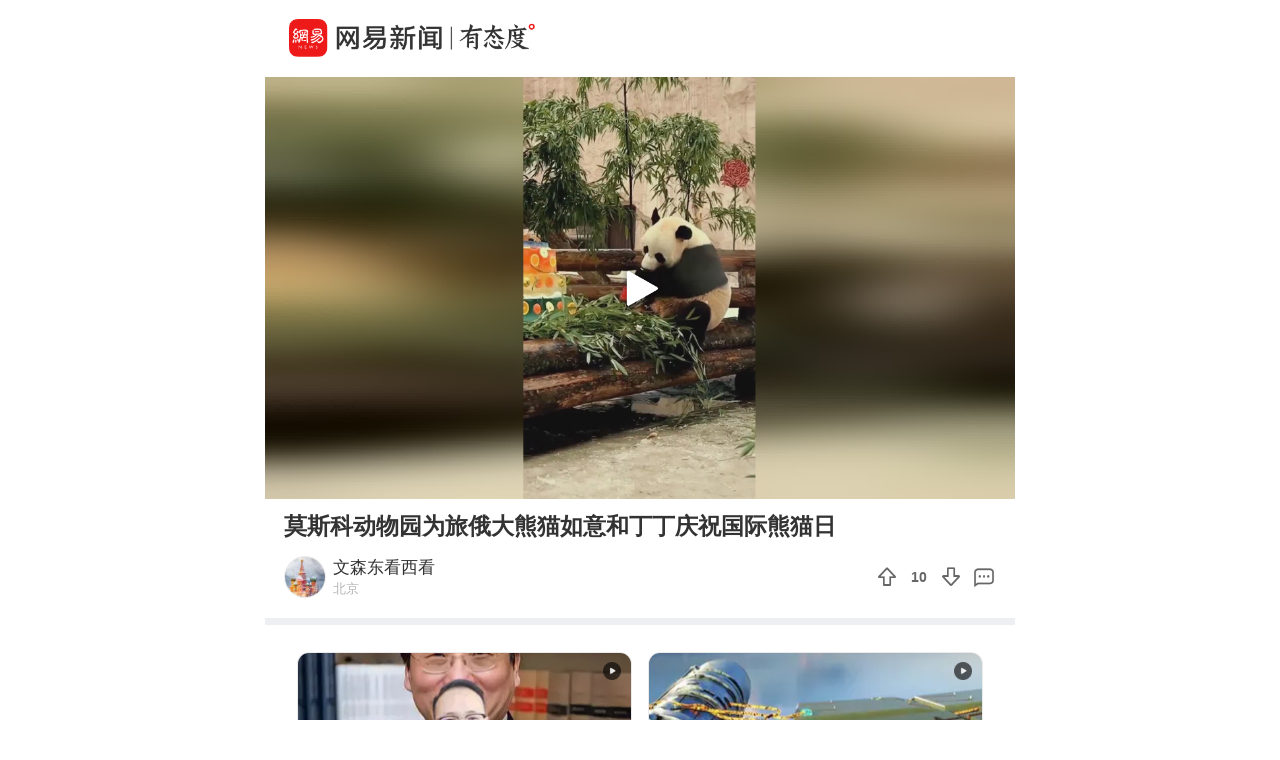

--- FILE ---
content_type: text/html; charset=utf-8
request_url: https://c.m.163.com/news/v/VDV3QL4RR.html?spss=sps_sem
body_size: 4853
content:
<!DOCTYPE html><html data-id="VDV3QL4RR" data-ptime="2023-03-17 13:16:08" data-category="动物/萌宠/异宠圈" data-board="video_bbs" data-reply="DV3QL4RR050835RB" data-count="0" data-hidead="false" data-tid="T1642697910309" data-paid-type="undefined" data-cid=""><head><meta charset="UTF-8"><title>莫斯科动物园为旅俄大熊猫如意和丁丁庆祝国际熊猫日</title><link rel="dns-prefetch" href="//static.ws.126.net/"><link rel="dns-prefetch" href="//nimg.ws.126.net/"><meta id="viewport" name="viewport" content="width=device-width,initial-scale=1,minimum-scale=1,maximum-scale=1,viewport-fit=cover"><meta name="keywords" content="莫斯科动物园为旅俄大熊猫如意和丁丁庆祝国际熊猫日"><meta name="description" content="莫斯科动物园为旅俄大熊猫如意和丁丁庆祝国际熊猫日"><meta name="format-detection" content="telephone=no"><link rel="canonical" href="//c.m.163.com/news/v/VDV3QL4RR.html"><!-- 根据isTest做搜索引擎防收录 --> <meta property="og:image" content="//static.ws.126.net/163/frontend/images/logo-netease-72.png"><link rel="apple-touch-icon" sizes="144x144" href="//static.ws.126.net/163/frontend/images/logo-netease-144.png"><link rel="apple-touch-icon" sizes="57x57" href="//static.ws.126.net/163/frontend/images/logo-netease-57.png"><link rel="apple-touch-icon" sizes="72x72" href="//static.ws.126.net/163/frontend/images/logo-netease-72.png"><link rel="apple-touch-icon" sizes="114x114" href="//static.ws.126.net/163/frontend/images/logo-netease-114.png"><script type="text/javascript">!function(){var o=[{test:/163\.com$/i,domain:"163"},{test:/baidu\.com$/i,domain:"baidu"},{test:/sm\.cn$/i,domain:"sm"},{test:/sogou\.com$/i,domain:"sogou"},{test:/so\.com$/i,domain:"360"},{test:/google/i,domain:"google"},{test:/bing/i,domain:"bing"},{test:/weibo/i,domain:"weibo"},{test:/toutiao/i,domain:"toutiao"}],i=document.referrer,t="",e="";if(i){var n=i.match(/^([hH][tT]{2}[pP]:\/\/|[hH][tT]{2}[pP][sS]:\/\/)([^\/]+).*?/);t=n&&n[2]?n[2]:t}if(t){e=t;for(var r,a=0;a<o.length;a++)if((r=o[a]).test.test(t)){e=r.domain;break}}!e&&i&&(e="other"),window._REFER_VAL=e;var s,c,m,w,d,h="https:";if(window.location.protocol!=h){var l=window.location.host,f=window.location.pathname,u=window.location.search,g=window.location.hash;if("c.m.163.com"!==l)return;var p=h+"//"+l+f+(u=(u=function(o,i){if(o){var t=o.substr(1).split("&");if(0<t.length){for(var e=[],n=0,r=t.length;n<r;n++){var a=t[n];-1===i.indexOf(a.split("=")[0])&&e.push(a)}o="?"+e.join("&")}}return o}(u,["referFrom","isFromOtherWeb"]))?u+(1===u.length?"":"&")+"referFrom="+e:"?referFrom="+e)+g;window.location.replace(p)}else{var v=(m=s||window.location.search,w=c||window.location.hash,d=function(o,i){var n={};return o?(o.replace(i,function(o,i,t,e){n[i]=e}),n):null},{search:d(m,new RegExp("([^?=&]+)(=([^&]*))?","g"))||{},hash:d(w,new RegExp("([^#=&]+)(=([^&]*))?","g"))||{}}).search.referFrom;/referFrom/.test(window.location.search)&&"163"==e&&(window._REFER_VAL=v||"")}}()</script><script>!function(){if(-1!==window.location.pathname.indexOf("/developer/")){document.write('<script src="//static.ws.126.net/163/frontend/libs/eruda.js" crossorigin="anonymous"><\/script>'),document.write("<script>eruda.init();<\/script>")}}()</script><!-- 探测页面是否正常 --><!-- BjopMonitoring --><script>!function(e,t){var i=e.documentElement,n="orientationchange"in window?"orientationchange":"resize",a=navigator.userAgent.match(/iphone|ipad|ipod/i),d=function(){var e=i.clientWidth,t=i.clientHeight;e&&(750<=e&&(e=750),/\/(?:a(?:rticle)?|v(?:ideo)?)\//.test(location.href)&&450<=e&&(e=450),i.style.fontSize=e/750*100+"px",i.dataset.percent=e/750*100,i.dataset.width=e,i.dataset.height=t)};d(),!a&&e.documentElement.classList.add("curved-screen"),a&&e.documentElement.classList.add("iosx"+t.devicePixelRatio),e.addEventListener&&t.addEventListener(n,d,!1)}(document,window)</script><script>!function(){var e=document.createElement("script");e.src="https://lf1-cdn-tos.bytegoofy.com/goofy/ttzz/push.js?1c2fa3ca25fc316c645c1b19a8ce97f17deb9487dce7ed62313212129c4244a219d1c501ebd3301f5e2290626f5b53d078c8250527fa0dfd9783a026ff3cf719",e.id="ttzz",e.async=!0;var c=document.getElementsByTagName("script")[0];c.parentNode.insertBefore(e,c)}(window)</script><script>!function(){var n=navigator.userAgent,o=n.match(/android/gi),t=n.match(/iphone|ipod|ipad/gi),a=n.match(/Windows Phone/gi),d=/OpenHarmony/i.test(n)&&5<=Number((n.match(/OpenHarmony (\d+\.?\d*)/)||[])[1]),e=!(o||t||a||d);window.addEventListener("DOMContentLoaded",function(){try{e&&document.body.classList.add("pc")}catch(n){console.log(n)}})}()</script><script type="text/javascript">!function(e,t,a){var n="wap"===(t.getElementsByTagName("html")[0].dataset&&t.getElementsByTagName("html")[0].dataset.type)?"NTM-5AE0KFYY-2":"NTM-CQNTS2VV-3",s=t.getElementsByTagName(a)[0],m=t.createElement(a);m.async=!0,m.src="//static.ws.126.net/163/frontend/antnest/"+n+".js?v=201902281325",s.parentNode.insertBefore(m,s)}(window,document,"script")</script><script>!function(e,n,s,t,c){var a=void 0!==s&&s.resolve,r=e[t];(r=e[t]=function(){this.modules={}}).callbacks=[],r.ready=a?function(){return r.instance?s.resolve(r.instance.vars()):new s(function(e){return r.callbacks.push(e)})}:function(e){return r.instance?e(r.instance.vars()):r.callbacks.push(e)};var i=n.createElement(c),u=n.getElementsByTagName(c)[0];i.async=!0,i.src="https://s6.music.126.net/puzzle/puzzle@0009D9.js",u.parentNode.insertBefore(i,u)}(window,document,window.Promise,"puzzle","script")</script><script>"serviceWorker"in navigator&&window.addEventListener("load",function(){var e=location.pathname.match(/\/news\/[a-z]{1,}\//);if(e){var n=e[0]+"video-sw.js?v=9de30f863670c0b85a7e";navigator.serviceWorker.register(n).then(function(n){n.onupdatefound=function(){var e=n.installing;e.onstatechange=function(){switch(e.state){case"installed":navigator.serviceWorker.controller?console.log("New or updated content is available."):console.log("Content is now available offline!");break;case"redundant":console.error("The installing service worker became redundant.")}}}}).catch(function(e){console.error("Error during service worker registration:",e)})}})</script><script>window.IMPORT_SCRIPTS=["//static.ws.126.net/163/frontend/libs/open-newsapp/latest/open-newsapp.min.js?t=202411151120"]</script><script>window.addEventListener('NTMReady', () => {
      window.NTESAntAnalysis && window.NTESAntAnalysis.sendData({
        projectid: 'NTM-CQNTS2VV-3',
        val_nm: 'pageview',
        val_act: 'pageview',
        info: {
          modelid: document.documentElement.dataset.id,
          tid: document.documentElement.dataset.tid
        }
      })
    })</script><link crossorigin="anonymous" rel="stylesheet" href="//static.ws.126.net/163/frontend/share/css/video.21b377575daafdf1abba.css"></head><body class=""><iframe id="iframe" style="display: none !important;"></iframe><div class="js-delegate"><div class="logoTop"><div class="s-img"></div><div class="s-btn js-open-newsapp" data-stat="logo@top" data-channel="news_sps_lvtop" data-mod="videoLogoTop">打开</div></div><article class="g-body-wrap"><section class="container" data-ratio="0.55"><div class="player-box"><video id="player" data-mp4="http://flv0.bn.netease.com/[base64].m3u8" data-m3u8="http://flv0.bn.netease.com/[base64].m3u8" src="" x5-video-player-type="h5" raw-controls controls360="no" webkit-playsinline playsinline controls></video></div><div class="poster js-poster js-lazy" data-bg="http://videoimg.ws.126.net/cover/20230317/ReWzntplj_cover.jpg" data-size="375"><i></i></div><div class="progress js-progress"><div class="progress-percent js-percent"></div></div><section class="endCover js-end noRecommend"></section><section class="fail overlay js-fail"><div class="fail-box"><div class="fail-box-net">网络不给力</div><div class="fail-box-retry js-restart">重新加载</div></div></section></section><section class="feed box"><div class="digest">莫斯科动物园为旅俄大熊猫如意和丁丁庆祝国际熊猫日</div>  <div class="exhibit"><div class="exhibit-author js-open-newsapp" data-param="reader/T1642697910309" data-stat="subscribe" data-mod="videoSubscribe" data-channel="news_sps_lvfellow"><div class="s-avatar js-lazy" data-bg="http://dingyue.ws.126.net/2022/0121/e7174180j00r60poa0045d0008w008wp.jpg" data-size="35" alt="走进历史深处，拓展世界的广度"></div><div class="exhibit-authors-info"><div class="s-name">文森东看西看</div><div class="s-location">北京</div></div><div class="s-subscribe">关注</div></div><div class="exhibit-join"><div class="exhibit-join-rec"><div class="exhibit-join-rec-thanks"><div class="s-thanks js-thanksRec"></div></div><div class="exhibit-join-rec-vote js-recommend" data-vote="10" data-added="0" data-subtracted="0"><i class="s-up"></i><p class="s-vote">10</p><i class="s-down js-diss"></i></div></div><div class="exhibit-join-tie js-open-newsapp" data-url="https://comment.tie.163.com/DV3QL4RR050835RB.html"><i class="s-talk"></i></div></div></div><!-- 所属专栏 -->   <section class="related js-other-works"><div class="related-divide"></div><ul></ul></section> <section class="related js-popular"></section>   <section class="g-section g-hot-search hot-search-top"><header><em></em><a href="https://c.m.163.com/news/hot/newsList">热门搜索</a><em></em></header><ul class="js-hot-search"><li><a class="news-link js-click-news" data-status="undefined" data-stat="hotword_1" data-mod="videoHotword_1" data-param="nc/search?word=%E5%A4%A9%E6%B4%A5%E4%B8%80%E5%85%AC%E5%9B%AD%E6%B5%B7%E6%B0%B4%E7%BB%93%E5%86%B0%E5%A4%A7%E9%87%8F%E9%B1%BC%E7%BE%A4%E8%A2%AB%E5%86%BB%E4%BD%8F" data-spss="sps_sem" href="//c.m.163.com/news/search?spsc=sps&spss=sps_sem&redirect=1&keyword=%E5%A4%A9%E6%B4%A5%E4%B8%80%E5%85%AC%E5%9B%AD%E6%B5%B7%E6%B0%B4%E7%BB%93%E5%86%B0%E5%A4%A7%E9%87%8F%E9%B1%BC%E7%BE%A4%E8%A2%AB%E5%86%BB%E4%BD%8F"><span>天津一公园海水结冰大量鱼群被冻住</span></a></li><li><a class="news-link js-click-news" data-status="undefined" data-stat="hotword_2" data-mod="videoHotword_2" data-param="nc/search?word=%E4%BA%BA%E5%9D%8795%E5%90%8E%E7%9A%84%E5%A4%A7%E6%A8%A1%E5%9E%8B%E5%85%AC%E5%8F%B8%E4%B8%8A%E4%BA%86%E6%96%B0%E9%97%BB%E8%81%94%E6%92%AD" data-spss="sps_sem" href="//c.m.163.com/news/search?spsc=sps&spss=sps_sem&redirect=1&keyword=%E4%BA%BA%E5%9D%8795%E5%90%8E%E7%9A%84%E5%A4%A7%E6%A8%A1%E5%9E%8B%E5%85%AC%E5%8F%B8%E4%B8%8A%E4%BA%86%E6%96%B0%E9%97%BB%E8%81%94%E6%92%AD"><span>人均95后的大模型公司上了新闻联播</span></a></li><li><a class="news-link js-click-news" data-status="undefined" data-stat="hotword_3" data-mod="videoHotword_3" data-param="nc/search?word=%E4%B8%AD%E6%A0%B8%E9%9B%86%E5%9B%A2%E5%8E%9F%E6%80%BB%E7%BB%8F%E7%90%86%E9%A1%BE%E5%86%9B%E8%A2%AB%E6%9F%A5" data-spss="sps_sem" href="//c.m.163.com/news/search?spsc=sps&spss=sps_sem&redirect=1&keyword=%E4%B8%AD%E6%A0%B8%E9%9B%86%E5%9B%A2%E5%8E%9F%E6%80%BB%E7%BB%8F%E7%90%86%E9%A1%BE%E5%86%9B%E8%A2%AB%E6%9F%A5"><span>中核集团原总经理顾军被查</span></a></li><li><a class="news-link js-click-news" data-status="undefined" data-stat="hotword_4" data-mod="videoHotword_4" data-param="nc/search?word=6%E4%BA%BA%E6%B6%88%E8%B4%B919%E5%85%83%E9%A1%BE%E5%AE%A2%E9%81%93%E6%AD%89%E7%A7%B0%E8%B5%941%E5%85%83" data-spss="sps_sem" href="//c.m.163.com/news/search?spsc=sps&spss=sps_sem&redirect=1&keyword=6%E4%BA%BA%E6%B6%88%E8%B4%B919%E5%85%83%E9%A1%BE%E5%AE%A2%E9%81%93%E6%AD%89%E7%A7%B0%E8%B5%941%E5%85%83"><span>6人消费19元顾客道歉称赔1元</span></a></li><li><a class="news-link js-click-news" data-status="undefined" data-stat="hotword_5" data-mod="videoHotword_5" data-param="nc/search?word=%E7%A5%9E%E4%BA%8C%E5%8D%81%E5%B8%A6%E5%9B%9E%E4%B8%80%E5%A5%97%E6%88%98%E5%8A%9F%E8%B5%AB%E8%B5%AB%E9%A3%9E%E5%A4%A9%E6%88%98%E8%A2%8D" data-spss="sps_sem" href="//c.m.163.com/news/search?spsc=sps&spss=sps_sem&redirect=1&keyword=%E7%A5%9E%E4%BA%8C%E5%8D%81%E5%B8%A6%E5%9B%9E%E4%B8%80%E5%A5%97%E6%88%98%E5%8A%9F%E8%B5%AB%E8%B5%AB%E9%A3%9E%E5%A4%A9%E6%88%98%E8%A2%8D"><span>神二十带回一套战功赫赫飞天战袍</span></a></li><li><a class="news-link js-click-news" data-status="undefined" data-stat="hotword_6" data-mod="videoHotword_6" data-param="nc/search?word=%E9%A2%84%E6%9C%9F%E7%9B%AE%E6%A0%87%E5%9C%86%E6%BB%A1%E5%AE%9E%E7%8E%B0" data-spss="sps_sem" href="//c.m.163.com/news/search?spsc=sps&spss=sps_sem&redirect=1&keyword=%E9%A2%84%E6%9C%9F%E7%9B%AE%E6%A0%87%E5%9C%86%E6%BB%A1%E5%AE%9E%E7%8E%B0"><span>预期目标圆满实现</span></a></li></ul></section> </section></article><section class="slider-footer js-bottom-slider js-open-newsapp" data-stat="o-motif-footer" data-mod="o-motif-footer" data-channel="news_sps_lvbottom"><a><i></i>App内播放</a></section></div><script crossorigin="anonymous" async src="//static.ws.126.net/163/frontend/share/js/video.dfc7412a33caf8f9e035.js"></script></body></html>

--- FILE ---
content_type: application/javascript; charset=utf-8
request_url: https://static.ws.126.net/163/frontend/backflow/video/data.json
body_size: 264
content:
{"v":"5.4.4","fr":30,"ip":0,"op":71,"w":400,"h":250,"nm":"推荐动效","ddd":0,"assets":[{"id":"image_0","w":279,"h":90,"u":"images/","p":"text.png","e":0},{"id":"image_1","w":12,"h":26,"u":"images/","p":"lace.png","e":0},{"id":"comp_0","layers":[{"ddd":0,"ind":1,"ty":0,"nm":"外","refId":"comp_1","sr":1,"ks":{"o":{"a":0,"k":100,"ix":11},"r":{"a":0,"k":0,"ix":10},"p":{"a":0,"k":[120,120,0],"ix":2},"a":{"a":0,"k":[120,120,0],"ix":1},"s":{"a":0,"k":[100,100,100],"ix":6}},"ao":0,"w":240,"h":240,"ip":0,"op":234,"st":0,"bm":0}]},{"id":"comp_1","layers":[{"ddd":0,"ind":1,"ty":2,"nm":"lace.png","cl":"png","refId":"image_1","sr":1,"ks":{"o":{"a":0,"k":100,"ix":11},"r":{"a":0,"k":0,"ix":10},"p":{"a":0,"k":[121,15.75,0],"ix":2},"a":{"a":0,"k":[6,0,0],"ix":1},"s":{"a":1,"k":[{"i":{"x":[0.667,0.667,0.667],"y":[1,1,1]},"o":{"x":[0.333,0.333,0.333],"y":[0,0,0]},"t":10,"s":[100,100,100],"e":[100,35,100]},{"t":23}],"ix":6}},"ao":0,"ip":0,"op":234,"st":0,"bm":0},{"ddd":0,"ind":2,"ty":2,"nm":"lace.png","cl":"png","refId":"image_1","sr":1,"ks":{"o":{"a":0,"k":100,"ix":11},"r":{"a":0,"k":48,"ix":10},"p":{"a":0,"k":[176.338,32.692,0],"ix":2},"a":{"a":0,"k":[6,0,0],"ix":1},"s":{"a":1,"k":[{"i":{"x":[0.833,0.833,0.833],"y":[0.833,0.833,0.833]},"o":{"x":[0.167,0.167,0.167],"y":[0.167,0.167,0.167]},"t":10,"s":[100,100,100],"e":[100,35,100]},{"t":23}],"ix":6}},"ao":0,"ip":0,"op":234,"st":0,"bm":0},{"ddd":0,"ind":3,"ty":2,"nm":"lace.png","cl":"png","refId":"image_1","sr":1,"ks":{"o":{"a":0,"k":100,"ix":11},"r":{"a":0,"k":72,"ix":10},"p":{"a":0,"k":[217.338,72.692,0],"ix":2},"a":{"a":0,"k":[6,0,0],"ix":1},"s":{"a":1,"k":[{"i":{"x":[0.833,0.833,0.833],"y":[0.833,0.833,0.833]},"o":{"x":[0.167,0.167,0.167],"y":[0.167,0.167,0.167]},"t":10,"s":[100,100,100],"e":[100,35,100]},{"t":23}],"ix":6}},"ao":0,"ip":0,"op":234,"st":0,"bm":0},{"ddd":0,"ind":4,"ty":2,"nm":"lace.png","cl":"png","refId":"image_1","sr":1,"ks":{"o":{"a":0,"k":100,"ix":11},"r":{"a":0,"k":90,"ix":10},"p":{"a":0,"k":[227.392,122.706,0],"ix":2},"a":{"a":0,"k":[6,0,0],"ix":1},"s":{"a":1,"k":[{"i":{"x":[0.833,0.833,0.833],"y":[0.833,0.833,0.833]},"o":{"x":[0.167,0.167,0.167],"y":[0.167,0.167,0.167]},"t":10,"s":[100,100,100],"e":[100,35,100]},{"t":23}],"ix":6}},"ao":0,"ip":0,"op":234,"st":0,"bm":0},{"ddd":0,"ind":5,"ty":2,"nm":"lace.png","cl":"png","refId":"image_1","sr":1,"ks":{"o":{"a":0,"k":100,"ix":11},"r":{"a":0,"k":111,"ix":10},"p":{"a":0,"k":[217.75,175.692,0],"ix":2},"a":{"a":0,"k":[6,0,0],"ix":1},"s":{"a":1,"k":[{"i":{"x":[0.833,0.833,0.833],"y":[0.833,0.833,0.833]},"o":{"x":[0.167,0.167,0.167],"y":[0.167,0.167,0.167]},"t":10,"s":[100,100,100],"e":[100,35,100]},{"t":23}],"ix":6}},"ao":0,"ip":0,"op":234,"st":0,"bm":0},{"ddd":0,"ind":6,"ty":2,"nm":"lace.png","cl":"png","refId":"image_1","sr":1,"ks":{"o":{"a":0,"k":100,"ix":11},"r":{"a":0,"k":136,"ix":10},"p":{"a":0,"k":[176.338,212.692,0],"ix":2},"a":{"a":0,"k":[6,0,0],"ix":1},"s":{"a":1,"k":[{"i":{"x":[0.833,0.833,0.833],"y":[0.833,0.833,0.833]},"o":{"x":[0.167,0.167,0.167],"y":[0.167,0.167,0.167]},"t":10,"s":[100,100,100],"e":[100,50,100]},{"t":23}],"ix":6}},"ao":0,"ip":0,"op":234,"st":0,"bm":0},{"ddd":0,"ind":7,"ty":2,"nm":"lace.png","cl":"png","refId":"image_1","sr":1,"ks":{"o":{"a":0,"k":100,"ix":11},"r":{"a":0,"k":180,"ix":10},"p":{"a":0,"k":[120.75,226.75,0],"ix":2},"a":{"a":0,"k":[6,0,0],"ix":1},"s":{"a":1,"k":[{"i":{"x":[0.833,0.833,0.833],"y":[0.833,0.833,0.833]},"o":{"x":[0.167,0.167,0.167],"y":[0.167,0.167,0.167]},"t":10,"s":[100,100,100],"e":[100,35,100]},{"t":23}],"ix":6}},"ao":0,"ip":0,"op":234,"st":0,"bm":0},{"ddd":0,"ind":8,"ty":2,"nm":"lace.png","cl":"png","refId":"image_1","sr":1,"ks":{"o":{"a":0,"k":100,"ix":11},"r":{"a":0,"k":-136,"ix":10},"p":{"a":0,"k":[63.588,212.192,0],"ix":2},"a":{"a":0,"k":[6,0,0],"ix":1},"s":{"a":1,"k":[{"i":{"x":[0.833,0.833,0.833],"y":[0.833,0.833,0.833]},"o":{"x":[0.167,0.167,0.167],"y":[0.167,0.167,0.167]},"t":10,"s":[100,100,100],"e":[100,35,100]},{"t":23}],"ix":6}},"ao":0,"ip":0,"op":234,"st":0,"bm":0},{"ddd":0,"ind":9,"ty":2,"nm":"lace.png","cl":"png","refId":"image_1","sr":1,"ks":{"o":{"a":0,"k":100,"ix":11},"r":{"a":0,"k":-117,"ix":10},"p":{"a":0,"k":[29.5,173.942,0],"ix":2},"a":{"a":0,"k":[6,0,0],"ix":1},"s":{"a":1,"k":[{"i":{"x":[0.833,0.833,0.833],"y":[0.833,0.833,0.833]},"o":{"x":[0.167,0.167,0.167],"y":[0.167,0.167,0.167]},"t":10,"s":[100,100,100],"e":[100,35,100]},{"t":23}],"ix":6}},"ao":0,"ip":0,"op":234,"st":0,"bm":0},{"ddd":0,"ind":10,"ty":2,"nm":"lace.png","cl":"png","refId":"image_1","sr":1,"ks":{"o":{"a":0,"k":100,"ix":11},"r":{"a":0,"k":-90,"ix":10},"p":{"a":0,"k":[14.044,121.142,0],"ix":2},"a":{"a":0,"k":[6,0,0],"ix":1},"s":{"a":1,"k":[{"i":{"x":[0.833,0.833,0.833],"y":[0.833,0.833,0.833]},"o":{"x":[0.167,0.167,0.167],"y":[0.167,0.167,0.167]},"t":10,"s":[100,100,100],"e":[100,35,100]},{"t":23}],"ix":6}},"ao":0,"ip":0,"op":234,"st":0,"bm":0},{"ddd":0,"ind":11,"ty":2,"nm":"lace.png","cl":"png","refId":"image_1","sr":1,"ks":{"o":{"a":0,"k":100,"ix":11},"r":{"a":0,"k":-66,"ix":10},"p":{"a":0,"k":[27.088,70.442,0],"ix":2},"a":{"a":0,"k":[6,0,0],"ix":1},"s":{"a":1,"k":[{"i":{"x":[0.833,0.833,0.833],"y":[0.833,0.833,0.833]},"o":{"x":[0.167,0.167,0.167],"y":[0.167,0.167,0.167]},"t":10,"s":[100,100,100],"e":[100,35,100]},{"t":23}],"ix":6}},"ao":0,"ip":0,"op":234,"st":0,"bm":0},{"ddd":0,"ind":12,"ty":2,"nm":"lace.png","cl":"png","refId":"image_1","sr":1,"ks":{"o":{"a":0,"k":100,"ix":11},"r":{"a":0,"k":-48,"ix":10},"p":{"a":0,"k":[64.088,32.192,0],"ix":2},"a":{"a":0,"k":[6,0,0],"ix":1},"s":{"a":1,"k":[{"i":{"x":[0.833,0.833,0.833],"y":[0.833,0.833,0.833]},"o":{"x":[0.167,0.167,0.167],"y":[0.167,0.167,0.167]},"t":10,"s":[100,100,100],"e":[100,35,100]},{"t":23}],"ix":6}},"ao":0,"ip":0,"op":234,"st":0,"bm":0}]}],"layers":[{"ddd":0,"ind":1,"ty":2,"nm":"text.png","cl":"png","refId":"image_0","sr":1,"ks":{"o":{"a":1,"k":[{"i":{"x":[0.667],"y":[1]},"o":{"x":[0.333],"y":[0]},"t":0,"s":[0],"e":[100]},{"i":{"x":[0.833],"y":[1]},"o":{"x":[0.333],"y":[0]},"t":6,"s":[100],"e":[100]},{"i":{"x":[0.833],"y":[1]},"o":{"x":[0.167],"y":[0]},"t":29,"s":[100],"e":[100]},{"i":{"x":[0.833],"y":[1]},"o":{"x":[0.167],"y":[0]},"t":60,"s":[100],"e":[100]},{"i":{"x":[0.833],"y":[1]},"o":{"x":[0.167],"y":[0]},"t":69,"s":[100],"e":[0]},{"t":70}],"ix":11},"r":{"a":0,"k":0,"ix":10},"p":{"a":0,"k":[203.25,129.75,0],"ix":2},"a":{"a":0,"k":[139.5,45,0],"ix":1},"s":{"a":1,"k":[{"i":{"x":[0.409,0.409,0.667],"y":[1,1,1]},"o":{"x":[0.392,0.392,0.333],"y":[0,0,0]},"t":0,"s":[0,0,100],"e":[126,126,100]},{"i":{"x":[0.745,0.745,0.667],"y":[1,1,1]},"o":{"x":[0.514,0.514,0.333],"y":[0,0,0]},"t":13,"s":[126,126,100],"e":[100,100,100]},{"i":{"x":[0.833,0.833,0.833],"y":[1,1,1]},"o":{"x":[0.333,0.333,0.333],"y":[0,0,0]},"t":21,"s":[100,100,100],"e":[100,100,100]},{"i":{"x":[0.833,0.833,0.833],"y":[1,1,1]},"o":{"x":[0.167,0.167,0.167],"y":[0,0,0]},"t":29,"s":[100,100,100],"e":[100,100,100]},{"i":{"x":[0.622,0.622,0.833],"y":[1,1,1]},"o":{"x":[0.541,0.541,0.167],"y":[0,0,0]},"t":60,"s":[100,100,100],"e":[111,111,100]},{"i":{"x":[0.833,0.833,0.833],"y":[1,1,1]},"o":{"x":[0.616,0.616,0.167],"y":[0,0,0]},"t":62,"s":[111,111,100],"e":[0,0,100]},{"t":70}],"ix":6}},"ao":0,"ip":0,"op":80,"st":0,"bm":0},{"ddd":0,"ind":2,"ty":0,"nm":"光圈","refId":"comp_0","sr":1,"ks":{"o":{"a":1,"k":[{"i":{"x":[0.667],"y":[1]},"o":{"x":[0.333],"y":[0]},"t":11,"s":[100],"e":[0]},{"t":21}],"ix":11},"r":{"a":1,"k":[{"i":{"x":[0.667],"y":[1]},"o":{"x":[0.333],"y":[0]},"t":8,"s":[0],"e":[58]},{"t":21}],"ix":10},"p":{"a":0,"k":[200,125,0],"ix":2},"a":{"a":0,"k":[120,120,0],"ix":1},"s":{"a":1,"k":[{"i":{"x":[0.667,0.667,0.667],"y":[1,1,1]},"o":{"x":[0.333,0.333,0.333],"y":[0,0,0]},"t":0,"s":[0,0,100],"e":[118,118,100]},{"t":21}],"ix":6}},"ao":0,"w":240,"h":240,"ip":0,"op":234,"st":0,"bm":0}],"markers":[]}

--- FILE ---
content_type: text/javascript;charset=UTF-8
request_url: https://channel.m.163.com/data/d/iosTracking/news_sps_lvbottom/click?callback=news_sps_lvbottom&nuid=27c503b788b2063daf339764ccfa2ca1&projectid=NTM-CQNTS2VV-3&source=sps_sem
body_size: 514
content:
news_sps_lvbottom({"uuid":"cj32CTteHT3QcTQ66sOoiSsPLdHFDsHBO6t48+kUjtalmI+qbfXB0bn4gVV1dB0LLV0nsfek+runGBEUS57iKqYhrApvSgqS06V+k7XSbic=","status":"200","message":"success","channel":{"id":2684,"channelName":"news_sps_lvbottom","androidDownloadUrl":"http://static.ws.126.net/163/apk/newsapp/newsreader_news_sps_lvbottom.apk","appStoreLink":"https://itunes.apple.com/app/apple-store/id425349261?mt=8","originalLink":"https://m.163.com/newsapp/applinks.html?spsc=news_sps_lvbottom","urlShortenLink":"https://163.lu/4JpaX3","thirdPartLink":"https://m.163.com/newsapp/applinks.html","tencentMarket":"https://a.app.qq.com/o/simple.jsp?pkgname=com.netease.newsreader.activity&ckey=CK7181230461536603136","createTime":1646991730000,"channelDescription":"横版视频-底端悬浮","customUrl":null,"customUrlShortenLink":null,"pId":"3"}});

--- FILE ---
content_type: text/javascript;charset=UTF-8
request_url: https://channel.m.163.com/data/d/iosTracking/news_sps_clickplay/click?callback=news_sps_clickplay&nuid=27c503b788b2063daf339764ccfa2ca1&projectid=NTM-CQNTS2VV-3&source=sps_sem
body_size: 475
content:
news_sps_clickplay({"uuid":"cj32CTteHT3QcTQ66sOoiSsPLdHFDsHBO6t48+kUjtalmI+qbfXB0bn4gVV1dB0LLV0nsfek+runGBEUS57iKqYhrApvSgqS06V+k7XSbic=","status":"200","message":"success","channel":{"id":2620,"channelName":"news_sps_clickplay","androidDownloadUrl":"https://static.ws.126.net/163/apk/newsapp/newsreader_news_sps_clickplay.apk","appStoreLink":"https://itunes.apple.com/app/apple-store/id425349261?mt=8","originalLink":"https://m.163.com/newsapp/applinks.html?spsc=news_sps_clickplay","urlShortenLink":"https://163.lu/TLg7D0","thirdPartLink":"https://m.163.com/newsapp/applinks.html","tencentMarket":"http://a.app.qq.com/o/simple.jsp?pkgname=com.netease.newsreader.activity&ckey=CK7181256454678683648","createTime":1582295509000,"channelDescription":"","customUrl":null,"customUrlShortenLink":null,"pId":"3"}});

--- FILE ---
content_type: text/javascript;charset=UTF-8
request_url: https://channel.m.163.com/data/d/iosTracking/news_sps_vpay/click?callback=news_sps_vpay&nuid=27c503b788b2063daf339764ccfa2ca1&projectid=NTM-CQNTS2VV-3&source=sps_sem
body_size: 494
content:
news_sps_vpay({"uuid":"cj32CTteHT3QcTQ66sOoiSsPLdHFDsHBO6t48+kUjtalmI+qbfXB0bn4gVV1dB0LLV0nsfek+runGBEUS57iKqYhrApvSgqS06V+k7XSbic=","status":"200","message":"success","channel":{"id":2716,"channelName":"news_sps_vpay","androidDownloadUrl":"http://static.ws.126.net/163/apk/newsapp/newsreader_news_sps_vpay.apk","appStoreLink":"https://itunes.apple.com/app/apple-store/id425349261?mt=8","originalLink":"https://m.163.com/newsapp/applinks.html?spsc=news_sps_vpay","urlShortenLink":"https://163.lu/XsXV551","thirdPartLink":"https://m.163.com/newsapp/applinks.html","tencentMarket":"https://a.app.qq.com/o/simple.jsp?pkgname=com.netease.newsreader.activity&ckey=CK7181229845208796160","createTime":1676965060000,"channelDescription":"付费-视频","customUrl":null,"customUrlShortenLink":null,"pId":"3"}});

--- FILE ---
content_type: text/javascript;charset=UTF-8
request_url: https://channel.m.163.com/data/d/iosTracking/news_sps_lvtop/click?callback=news_sps_lvtop&nuid=27c503b788b2063daf339764ccfa2ca1&projectid=NTM-CQNTS2VV-3&source=sps_sem
body_size: 509
content:
news_sps_lvtop({"uuid":"cj32CTteHT3QcTQ66sOoiSsPLdHFDsHBO6t48+kUjtalmI+qbfXB0bn4gVV1dB0LLV0nsfek+runGBEUS57iKqYhrApvSgqS06V+k7XSbic=","status":"200","message":"success","channel":{"id":2679,"channelName":"news_sps_lvtop","androidDownloadUrl":"http://static.ws.126.net/163/apk/newsapp/newsreader_news_sps_lvtop.apk","appStoreLink":"https://itunes.apple.com/app/apple-store/id425349261?mt=8","originalLink":"https://m.163.com/newsapp/applinks.html?spsc=news_sps_lvtop","urlShortenLink":"https://163.lu/i7whf2","thirdPartLink":"https://m.163.com/newsapp/applinks.html","tencentMarket":"https://a.app.qq.com/o/simple.jsp?pkgname=com.netease.newsreader.activity&ckey=CK7181230560320856064","createTime":1646991652000,"channelDescription":"横版视频-顶端悬浮","customUrl":null,"customUrlShortenLink":null,"pId":"3"}});

--- FILE ---
content_type: application/javascript; charset=utf-8
request_url: https://static.ws.126.net/163/frontend/share/js/video.dfc7412a33caf8f9e035.js
body_size: 245170
content:
!function(t){var e={};function i(r){if(e[r])return e[r].exports;var n=e[r]={i:r,l:!1,exports:{}};return t[r].call(n.exports,n,n.exports,i),n.l=!0,n.exports}i.m=t,i.c=e,i.d=function(t,e,r){i.o(t,e)||Object.defineProperty(t,e,{enumerable:!0,get:r})},i.r=function(t){"undefined"!=typeof Symbol&&Symbol.toStringTag&&Object.defineProperty(t,Symbol.toStringTag,{value:"Module"}),Object.defineProperty(t,"__esModule",{value:!0})},i.t=function(t,e){if(1&e&&(t=i(t)),8&e)return t;if(4&e&&"object"==typeof t&&t&&t.__esModule)return t;var r=Object.create(null);if(i.r(r),Object.defineProperty(r,"default",{enumerable:!0,value:t}),2&e&&"string"!=typeof t)for(var n in t)i.d(r,n,function(e){return t[e]}.bind(null,n));return r},i.n=function(t){var e=t&&t.__esModule?function(){return t.default}:function(){return t};return i.d(e,"a",e),e},i.o=function(t,e){return Object.prototype.hasOwnProperty.call(t,e)},i.p="//static.ws.126.net/163/frontend/share/",i(i.s=244)}([function(t,e,i){var r=i(3),n=i(12),s=i(23),a=i(20),o=i(31),l=function(t,e,i){var c,u,h,d,f=t&l.F,g=t&l.G,p=t&l.S,m=t&l.P,v=t&l.B,y=g?r:p?r[e]||(r[e]={}):(r[e]||{}).prototype,b=g?n:n[e]||(n[e]={}),E=b.prototype||(b.prototype={});for(c in g&&(i=e),i)h=((u=!f&&y&&void 0!==y[c])?y:i)[c],d=v&&u?o(h,r):m&&"function"==typeof h?o(Function.call,h):h,y&&a(y,c,h,t&l.U),b[c]!=h&&s(b,c,d),m&&E[c]!=h&&(E[c]=h)};r.core=n,l.F=1,l.G=2,l.S=4,l.P=8,l.B=16,l.W=32,l.U=64,l.R=128,t.exports=l},function(t,e,i){"use strict";(function(t,r){i.d(e,"f",(function(){return n})),i.d(e,"g",(function(){return a})),i.d(e,"h",(function(){return c})),i.d(e,"k",(function(){return u})),i.d(e,"j",(function(){return h})),i.d(e,"l",(function(){return d})),i.d(e,"i",(function(){return g})),i.d(e,"m",(function(){return A})),i.d(e,"e",(function(){return w})),i.d(e,"d",(function(){return L})),i.d(e,"a",(function(){return k})),i.d(e,"c",(function(){return R})),i.d(e,"b",(function(){return I}));var n,s,a,o,l,c,u,h,d,f,g,p,m,v,y,b,E,T=i(162);i(49),i(197),i(198),i(199),i(200);if(t&&t.hot&&t.hot.accept(),"server"!==r.env.VUE_ENV&&i(246),"server"!==r.env.VUE_ENV){var S=navigator.userAgent;n=S.match(/android/gi),s=S.match(/iphone|ipod|ipad/gi),S.match(/OS\s(\d+)/i)&&(s&&+S.match(/OS\s(\d+)/i)[1]>8),S.match(/OS\s(\d+)/i)&&(s&&+S.match(/OS\s(\d+)/i)[1]<11),S.match(/os\s?(\d+)/i)&&(s&&+S.match(/os\s?(\d+)/i)[1]<9),S.match(/os\s?(\d+)/i)&&(a=s&&12==+S.match(/os\s?(\d+)/i)[1]),o=/OpenHarmony/i.test(S)&&Number((S.match(/OpenHarmony (\d+\.?\d*)/)||[])[1])>=5,n&&(S.match(/android\s*(\d+)\.?/i)||[0,0])[1],S.match(/applewebkit\/\d+(\.\d+)*\d+\s*\(KHTML,\s*like\s*Gecko\)\s*version\/\d+(\.\d+)*\.\d+\s*mobile\/\d+\w\d+\s*safari\/\d+(\.\d+)*\.\d+$/i),l=S.match(/Windows Phone/gi),c=!(n||s||l||o),S.match(/NewsApp/i),u=S.match(/micromessenger/i),h=S.match(/weibo/i),d=S.match(/yixin/i),f=S.match(/popo/i),g=S.match(/qq\//i),p=S.match(/baidu/i),/OPR/i.test(S),m=/Sogou/i.test(S),v=/UCBrowser/i.test(S),/Quark/i.test(S),S.match(/baidubrowser/i),/Firefox/i.test(S),/SamsungBrowser/i.test(S),y=/QihooBrowser/i.test(S),b=S.match(/NewsArticle/i)||S.match(/TTWebView/i),u?(S.match(/MicroMessenger\/([\d\.]+)/i)||[0,0])[1]:0,!(u||d||g||c||p||"baidu"===window._REFER_VAL),E=s?/MQQBrowser/i.test(S):!(!/MQQBrowser/i.test(S)||g||u),!(""!==window._REFER_VAL||c||u||g||E||d||f||h||p||v||m||y||b),p||"baidu"===window._REFER_VAL,b||"toutiao"===window._REFER_VAL}var A=Object(T.a)().search;!function(){if("server"!==r.env.VUE_ENV){var t=document.createElement("canvas");if(t.getContext&&t.getContext("2d"))return 0===t.toDataURL("image/webp").indexOf("data:image/webp")}}();function w(t,e){if("server"!==r.env.VUE_ENV){var i=document.createElement("script");i.src=t,i.charset="utf-8",i.onload=function(){i.onload=null,i.onerror=null,i.parentNode.removeChild(i),"function"==typeof e&&e(!0)},i.onerror=function(){i.onload=null,i.onerror=null,i.parentNode.removeChild(i),"function"==typeof e&&e(!1)},document.head.appendChild(i)}}function L(t){var e=arguments.length>1&&void 0!==arguments[1]&&arguments[1];if(!t)return"";function i(t){return t<10?"0".concat(t):t}e&&(t=Math.round(t/1e3));var r="",n="",s="";if(t<3600)return n=Math.floor(t/60),s=t%60,"".concat(i(n),":").concat(i(s));var a=3600*(r=Math.floor(t/3600));return n=Math.floor((t-a)/60),s=t%60,"".concat(i(r),":").concat(i(n),":").concat(i(s))}function k(t,e){for(var i=t.matches||t.webkitMatchesSelector||t.mozMatchesSelector||t.msMatchesSelector,r=t;r&&r.removeChild;){if(i.call(r,e))return r;r=r.parentElement;try{if(r&&r.tagName&&"html"===r.tagName.toLowerCase())return null}catch(t){}}return null}function R(t){return t>=1e4?(t/1e4).toFixed(1)+"万":t}function I(t,e){return t>=e?e:t<=1?0:t%2==0?t:t-1}}).call(this,i(50)(t),i(76))},function(t,e,i){(function(e){var i=function(t){return t&&t.Math==Math&&t};t.exports=i("object"==typeof globalThis&&globalThis)||i("object"==typeof window&&window)||i("object"==typeof self&&self)||i("object"==typeof e&&e)||function(){return this}()||Function("return this")()}).call(this,i(201))},function(t,e){var i=t.exports="undefined"!=typeof window&&window.Math==Math?window:"undefined"!=typeof self&&self.Math==Math?self:Function("return this")();"number"==typeof __g&&(__g=i)},function(t,e){t.exports=function(t){try{return!!t()}catch(t){return!0}}},function(t,e,i){var r=i(6);t.exports=function(t){if(!r(t))throw TypeError(t+" is not an object!");return t}},function(t,e){t.exports=function(t){return"object"==typeof t?null!==t:"function"==typeof t}},function(t,e,i){var r=i(90)("wks"),n=i(52),s=i(3).Symbol,a="function"==typeof s;(t.exports=function(t){return r[t]||(r[t]=a&&s[t]||(a?s:n)("Symbol."+t))}).store=r},function(t,e,i){var r=i(33),n=Math.min;t.exports=function(t){return t>0?n(r(t),9007199254740991):0}},function(t,e,i){var r=i(102),n=Function.prototype,s=n.bind,a=n.call,o=r&&s.bind(a,a);t.exports=r?function(t){return t&&o(t)}:function(t){return t&&function(){return a.apply(t,arguments)}}},function(t,e,i){var r=i(29),n=i(25),s=i(217),a=i(47).f;t.exports=function(t){var e=r.Symbol||(r.Symbol={});n(e,t)||a(e,t,{value:s.f(t)})}},function(t,e,i){t.exports=i(441)},function(t,e){var i=t.exports={version:"2.6.12"};"number"==typeof __e&&(__e=i)},function(t,e,i){"use strict";var r=i(2),n=i(142),s=i(9),a=i(18),o=i(143).f,l=i(439),c=i(29),u=i(152),h=i(72),d=i(25),f=function(t){var e=function(i,r,s){if(this instanceof e){switch(arguments.length){case 0:return new t;case 1:return new t(i);case 2:return new t(i,r)}return new t(i,r,s)}return n(t,this,arguments)};return e.prototype=t.prototype,e};t.exports=function(t,e){var i,n,g,p,m,v,y,b,E=t.target,T=t.global,S=t.stat,A=t.proto,w=T?r:S?r[E]:(r[E]||{}).prototype,L=T?c:c[E]||h(c,E,{})[E],k=L.prototype;for(g in e)i=!l(T?g:E+(S?".":"#")+g,t.forced)&&w&&d(w,g),m=L[g],i&&(v=t.noTargetGet?(b=o(w,g))&&b.value:w[g]),p=i&&v?v:e[g],i&&typeof m==typeof p||(y=t.bind&&i?u(p,r):t.wrap&&i?f(p):A&&a(p)?s(p):p,(t.sham||p&&p.sham||m&&m.sham)&&h(y,"sham",!0),h(L,g,y),A&&(d(c,n=E+"Prototype")||h(c,n,{}),h(c[n],g,p),t.real&&k&&!k[g]&&h(k,g,p)))}},function(t,e){t.exports=function(t){try{return!!t()}catch(t){return!0}}},function(t,e,i){t.exports=!i(4)((function(){return 7!=Object.defineProperty({},"a",{get:function(){return 7}}).a}))},function(t,e,i){var r=i(5),n=i(164),s=i(43),a=Object.defineProperty;e.f=i(15)?Object.defineProperty:function(t,e,i){if(r(t),e=s(e,!0),r(i),n)try{return a(t,e,i)}catch(t){}if("get"in i||"set"in i)throw TypeError("Accessors not supported!");return"value"in i&&(t[e]=i.value),t}},function(t,e,i){var r=i(2),n=i(84),s=i(25),a=i(151),o=i(70),l=i(202),c=n("wks"),u=r.Symbol,h=u&&u.for,d=l?u:u&&u.withoutSetter||a;t.exports=function(t){if(!s(c,t)||!o&&"string"!=typeof c[t]){var e="Symbol."+t;o&&s(u,t)?c[t]=u[t]:c[t]=l&&h?h(e):d(e)}return c[t]}},function(t,e){t.exports=function(t){return"function"==typeof t}},function(t,e,i){var r=i(39);t.exports=function(t){return Object(r(t))}},function(t,e,i){var r=i(3),n=i(23),s=i(22),a=i(52)("src"),o=i(250),l="toString",c=(""+o).split(l);i(12).inspectSource=function(t){return o.call(t)},(t.exports=function(t,e,i,o){var l="function"==typeof i;l&&(s(i,"name")||n(i,"name",e)),t[e]!==i&&(l&&(s(i,a)||n(i,a,t[e]?""+t[e]:c.join(String(e)))),t===r?t[e]=i:o?t[e]?t[e]=i:n(t,e,i):(delete t[e],n(t,e,i)))})(Function.prototype,l,(function(){return"function"==typeof this&&this[a]||o.call(this)}))},function(t,e,i){var r=i(0),n=i(4),s=i(39),a=/"/g,o=function(t,e,i,r){var n=String(s(t)),o="<"+e;return""!==i&&(o+=" "+i+'="'+String(r).replace(a,"&quot;")+'"'),o+">"+n+"</"+e+">"};t.exports=function(t,e){var i={};i[t]=e(o),r(r.P+r.F*n((function(){var e=""[t]('"');return e!==e.toLowerCase()||e.split('"').length>3})),"String",i)}},function(t,e){var i={}.hasOwnProperty;t.exports=function(t,e){return i.call(t,e)}},function(t,e,i){var r=i(16),n=i(51);t.exports=i(15)?function(t,e,i){return r.f(t,e,n(1,i))}:function(t,e,i){return t[e]=i,t}},function(t,e,i){var r=i(77),n=i(39);t.exports=function(t){return r(n(t))}},function(t,e,i){var r=i(9),n=i(46),s=r({}.hasOwnProperty);t.exports=Object.hasOwn||function(t,e){return s(n(t),e)}},function(t,e,i){"use strict";var r=i(4);t.exports=function(t,e){return!!t&&r((function(){e?t.call(null,(function(){}),1):t.call(null)}))}},function(t,e,i){var r=i(14);t.exports=!r((function(){return 7!=Object.defineProperty({},1,{get:function(){return 7}})[1]}))},function(t,e,i){var r=i(102),n=Function.prototype.call;t.exports=r?n.bind(n):function(){return n.apply(n,arguments)}},function(t,e){t.exports={}},function(t,e,i){"use strict";(function(t){i.d(e,"b",(function(){return o})),i.d(e,"a",(function(){return l}));var r=i(1),n=[],s=!1;"server"!==t.env.VUE_ENV&&(s=/3g\.163\.com/.test(window.location.host),window.addEventListener("NTMReady",(function(){if(n.length)for(;n.length;){var t=n.shift();l(t.target,t.info)}})));var a={pageType:"",info:{}};function o(t){a=Object.assign({},a,t)}function l(t){var e=arguments.length>1&&void 0!==arguments[1]?arguments[1]:{},i=arguments.length>2&&void 0!==arguments[2]?arguments[2]:"click";if(t)if(window.NTESAntAnalysis){var o=r.m.spsc||"sps_article",l=r.i&&"qq";l=r.l&&"yixin",l=r.j&&"weibo",l=r.k&&"weixin";var c=r.f?"android@".concat(l,"@").concat(o):"ios@".concat(l,"@").concat(o);window.NTESAntAnalysis&&window.NTESAntAnalysis.sendData({projectid:s?"NTM-5AE0KFYY-2":"NTM-CQNTS2VV-3",val_nm:i,val_act:"".concat(a.pageType,"@").concat(t),info:Object.assign({},a.info,{from:c},e)})}else n.push({target:t,info:e})}}).call(this,i(76))},function(t,e,i){var r=i(32);t.exports=function(t,e,i){if(r(t),void 0===e)return t;switch(i){case 1:return function(i){return t.call(e,i)};case 2:return function(i,r){return t.call(e,i,r)};case 3:return function(i,r,n){return t.call(e,i,r,n)}}return function(){return t.apply(e,arguments)}}},function(t,e){t.exports=function(t){if("function"!=typeof t)throw TypeError(t+" is not a function!");return t}},function(t,e){var i=Math.ceil,r=Math.floor;t.exports=function(t){return isNaN(t=+t)?0:(t>0?r:i)(t)}},function(t,e,i){var r=i(78),n=i(51),s=i(24),a=i(43),o=i(22),l=i(164),c=Object.getOwnPropertyDescriptor;e.f=i(15)?c:function(t,e){if(t=s(t),e=a(e,!0),l)try{return c(t,e)}catch(t){}if(o(t,e))return n(!r.f.call(t,e),t[e])}},function(t,e,i){var r=i(0),n=i(12),s=i(4);t.exports=function(t,e){var i=(n.Object||{})[t]||Object[t],a={};a[t]=e(i),r(r.S+r.F*s((function(){i(1)})),"Object",a)}},function(t,e,i){var r=i(31),n=i(77),s=i(19),a=i(8),o=i(180);t.exports=function(t,e){var i=1==t,l=2==t,c=3==t,u=4==t,h=6==t,d=5==t||h,f=e||o;return function(e,o,g){for(var p,m,v=s(e),y=n(v),b=r(o,g,3),E=a(y.length),T=0,S=i?f(e,E):l?f(e,0):void 0;E>T;T++)if((d||T in y)&&(m=b(p=y[T],T,v),t))if(i)S[T]=m;else if(m)switch(t){case 3:return!0;case 5:return p;case 6:return T;case 2:S.push(p)}else if(u)return!1;return h?-1:c||u?u:S}}},function(t,e,i){var r=i(18);t.exports=function(t){return"object"==typeof t?null!==t:r(t)}},function(t,e){var i={}.toString;t.exports=function(t){return i.call(t).slice(8,-1)}},function(t,e){t.exports=function(t){if(null==t)throw TypeError("Can't call method on  "+t);return t}},function(t,e,i){"use strict";if(i(15)){var r=i(53),n=i(3),s=i(4),a=i(0),o=i(101),l=i(138),c=i(31),u=i(68),h=i(51),d=i(23),f=i(69),g=i(33),p=i(8),m=i(191),v=i(55),y=i(43),b=i(22),E=i(79),T=i(6),S=i(19),A=i(130),w=i(56),L=i(58),k=i(57).f,R=i(132),I=i(52),_=i(7),x=i(36),P=i(91),D=i(80),C=i(134),O=i(66),M=i(94),F=i(67),N=i(133),U=i(182),B=i(16),$=i(34),G=B.f,j=$.f,V=n.RangeError,H=n.TypeError,K=n.Uint8Array,q="ArrayBuffer",W="SharedArrayBuffer",Y="BYTES_PER_ELEMENT",z=Array.prototype,X=l.ArrayBuffer,Q=l.DataView,J=x(0),Z=x(2),tt=x(3),et=x(4),it=x(5),rt=x(6),nt=P(!0),st=P(!1),at=C.values,ot=C.keys,lt=C.entries,ct=z.lastIndexOf,ut=z.reduce,ht=z.reduceRight,dt=z.join,ft=z.sort,gt=z.slice,pt=z.toString,mt=z.toLocaleString,vt=_("iterator"),yt=_("toStringTag"),bt=I("typed_constructor"),Et=I("def_constructor"),Tt=o.CONSTR,St=o.TYPED,At=o.VIEW,wt="Wrong length!",Lt=x(1,(function(t,e){return xt(D(t,t[Et]),e)})),kt=s((function(){return 1===new K(new Uint16Array([1]).buffer)[0]})),Rt=!!K&&!!K.prototype.set&&s((function(){new K(1).set({})})),It=function(t,e){var i=g(t);if(i<0||i%e)throw V("Wrong offset!");return i},_t=function(t){if(T(t)&&St in t)return t;throw H(t+" is not a typed array!")},xt=function(t,e){if(!T(t)||!(bt in t))throw H("It is not a typed array constructor!");return new t(e)},Pt=function(t,e){return Dt(D(t,t[Et]),e)},Dt=function(t,e){for(var i=0,r=e.length,n=xt(t,r);r>i;)n[i]=e[i++];return n},Ct=function(t,e,i){G(t,e,{get:function(){return this._d[i]}})},Ot=function(t){var e,i,r,n,s,a,o=S(t),l=arguments.length,u=l>1?arguments[1]:void 0,h=void 0!==u,d=R(o);if(null!=d&&!A(d)){for(a=d.call(o),r=[],e=0;!(s=a.next()).done;e++)r.push(s.value);o=r}for(h&&l>2&&(u=c(u,arguments[2],2)),e=0,i=p(o.length),n=xt(this,i);i>e;e++)n[e]=h?u(o[e],e):o[e];return n},Mt=function(){for(var t=0,e=arguments.length,i=xt(this,e);e>t;)i[t]=arguments[t++];return i},Ft=!!K&&s((function(){mt.call(new K(1))})),Nt=function(){return mt.apply(Ft?gt.call(_t(this)):_t(this),arguments)},Ut={copyWithin:function(t,e){return U.call(_t(this),t,e,arguments.length>2?arguments[2]:void 0)},every:function(t){return et(_t(this),t,arguments.length>1?arguments[1]:void 0)},fill:function(t){return N.apply(_t(this),arguments)},filter:function(t){return Pt(this,Z(_t(this),t,arguments.length>1?arguments[1]:void 0))},find:function(t){return it(_t(this),t,arguments.length>1?arguments[1]:void 0)},findIndex:function(t){return rt(_t(this),t,arguments.length>1?arguments[1]:void 0)},forEach:function(t){J(_t(this),t,arguments.length>1?arguments[1]:void 0)},indexOf:function(t){return st(_t(this),t,arguments.length>1?arguments[1]:void 0)},includes:function(t){return nt(_t(this),t,arguments.length>1?arguments[1]:void 0)},join:function(t){return dt.apply(_t(this),arguments)},lastIndexOf:function(t){return ct.apply(_t(this),arguments)},map:function(t){return Lt(_t(this),t,arguments.length>1?arguments[1]:void 0)},reduce:function(t){return ut.apply(_t(this),arguments)},reduceRight:function(t){return ht.apply(_t(this),arguments)},reverse:function(){for(var t,e=this,i=_t(e).length,r=Math.floor(i/2),n=0;n<r;)t=e[n],e[n++]=e[--i],e[i]=t;return e},some:function(t){return tt(_t(this),t,arguments.length>1?arguments[1]:void 0)},sort:function(t){return ft.call(_t(this),t)},subarray:function(t,e){var i=_t(this),r=i.length,n=v(t,r);return new(D(i,i[Et]))(i.buffer,i.byteOffset+n*i.BYTES_PER_ELEMENT,p((void 0===e?r:v(e,r))-n))}},Bt=function(t,e){return Pt(this,gt.call(_t(this),t,e))},$t=function(t){_t(this);var e=It(arguments[1],1),i=this.length,r=S(t),n=p(r.length),s=0;if(n+e>i)throw V(wt);for(;s<n;)this[e+s]=r[s++]},Gt={entries:function(){return lt.call(_t(this))},keys:function(){return ot.call(_t(this))},values:function(){return at.call(_t(this))}},jt=function(t,e){return T(t)&&t[St]&&"symbol"!=typeof e&&e in t&&String(+e)==String(e)},Vt=function(t,e){return jt(t,e=y(e,!0))?h(2,t[e]):j(t,e)},Ht=function(t,e,i){return!(jt(t,e=y(e,!0))&&T(i)&&b(i,"value"))||b(i,"get")||b(i,"set")||i.configurable||b(i,"writable")&&!i.writable||b(i,"enumerable")&&!i.enumerable?G(t,e,i):(t[e]=i.value,t)};Tt||($.f=Vt,B.f=Ht),a(a.S+a.F*!Tt,"Object",{getOwnPropertyDescriptor:Vt,defineProperty:Ht}),s((function(){pt.call({})}))&&(pt=mt=function(){return dt.call(this)});var Kt=f({},Ut);f(Kt,Gt),d(Kt,vt,Gt.values),f(Kt,{slice:Bt,set:$t,constructor:function(){},toString:pt,toLocaleString:Nt}),Ct(Kt,"buffer","b"),Ct(Kt,"byteOffset","o"),Ct(Kt,"byteLength","l"),Ct(Kt,"length","e"),G(Kt,yt,{get:function(){return this[St]}}),t.exports=function(t,e,i,l){var c=t+((l=!!l)?"Clamped":"")+"Array",h="get"+t,f="set"+t,g=n[c],v=g||{},y=g&&L(g),b=!g||!o.ABV,S={},A=g&&g.prototype,R=function(t,i){G(t,i,{get:function(){return function(t,i){var r=t._d;return r.v[h](i*e+r.o,kt)}(this,i)},set:function(t){return function(t,i,r){var n=t._d;l&&(r=(r=Math.round(r))<0?0:r>255?255:255&r),n.v[f](i*e+n.o,r,kt)}(this,i,t)},enumerable:!0})};b?(g=i((function(t,i,r,n){u(t,g,c,"_d");var s,a,o,l,h=0,f=0;if(T(i)){if(!(i instanceof X||(l=E(i))==q||l==W))return St in i?Dt(g,i):Ot.call(g,i);s=i,f=It(r,e);var v=i.byteLength;if(void 0===n){if(v%e)throw V(wt);if((a=v-f)<0)throw V(wt)}else if((a=p(n)*e)+f>v)throw V(wt);o=a/e}else o=m(i),s=new X(a=o*e);for(d(t,"_d",{b:s,o:f,l:a,e:o,v:new Q(s)});h<o;)R(t,h++)})),A=g.prototype=w(Kt),d(A,"constructor",g)):s((function(){g(1)}))&&s((function(){new g(-1)}))&&M((function(t){new g,new g(null),new g(1.5),new g(t)}),!0)||(g=i((function(t,i,r,n){var s;return u(t,g,c),T(i)?i instanceof X||(s=E(i))==q||s==W?void 0!==n?new v(i,It(r,e),n):void 0!==r?new v(i,It(r,e)):new v(i):St in i?Dt(g,i):Ot.call(g,i):new v(m(i))})),J(y!==Function.prototype?k(v).concat(k(y)):k(v),(function(t){t in g||d(g,t,v[t])})),g.prototype=A,r||(A.constructor=g));var I=A[vt],_=!!I&&("values"==I.name||null==I.name),x=Gt.values;d(g,bt,!0),d(A,St,c),d(A,At,!0),d(A,Et,g),(l?new g(1)[yt]==c:yt in A)||G(A,yt,{get:function(){return c}}),S[c]=g,a(a.G+a.W+a.F*(g!=v),S),a(a.S,c,{BYTES_PER_ELEMENT:e}),a(a.S+a.F*s((function(){v.of.call(g,1)})),c,{from:Ot,of:Mt}),Y in A||d(A,Y,e),a(a.P,c,Ut),F(c),a(a.P+a.F*Rt,c,{set:$t}),a(a.P+a.F*!_,c,Gt),r||A.toString==pt||(A.toString=pt),a(a.P+a.F*s((function(){new g(1).slice()})),c,{slice:Bt}),a(a.P+a.F*(s((function(){return[1,2].toLocaleString()!=new g([1,2]).toLocaleString()}))||!s((function(){A.toLocaleString.call([1,2])}))),c,{toLocaleString:Nt}),O[c]=_?I:x,r||_||d(A,vt,x)}}else t.exports=function(){}},function(t,e,i){var r=i(145),n=i(83);t.exports=function(t){return r(n(t))}},function(t,e,i){var r=i(9);t.exports=r({}.isPrototypeOf)},function(t,e,i){var r=i(6);t.exports=function(t,e){if(!r(t))return t;var i,n;if(e&&"function"==typeof(i=t.toString)&&!r(n=i.call(t)))return n;if("function"==typeof(i=t.valueOf)&&!r(n=i.call(t)))return n;if(!e&&"function"==typeof(i=t.toString)&&!r(n=i.call(t)))return n;throw TypeError("Can't convert object to primitive value")}},function(t,e,i){var r=i(52)("meta"),n=i(6),s=i(22),a=i(16).f,o=0,l=Object.isExtensible||function(){return!0},c=!i(4)((function(){return l(Object.preventExtensions({}))})),u=function(t){a(t,r,{value:{i:"O"+ ++o,w:{}}})},h=t.exports={KEY:r,NEED:!1,fastKey:function(t,e){if(!n(t))return"symbol"==typeof t?t:("string"==typeof t?"S":"P")+t;if(!s(t,r)){if(!l(t))return"F";if(!e)return"E";u(t)}return t[r].i},getWeak:function(t,e){if(!s(t,r)){if(!l(t))return!0;if(!e)return!1;u(t)}return t[r].w},onFreeze:function(t){return c&&h.NEED&&l(t)&&!s(t,r)&&u(t),t}}},function(t,e,i){var r=i(29),n=i(2),s=i(18),a=function(t){return s(t)?t:void 0};t.exports=function(t,e){return arguments.length<2?a(r[t])||a(n[t]):r[t]&&r[t][e]||n[t]&&n[t][e]}},function(t,e,i){var r=i(2),n=i(83),s=r.Object;t.exports=function(t){return s(n(t))}},function(t,e,i){var r=i(2),n=i(27),s=i(203),a=i(205),o=i(48),l=i(103),c=r.TypeError,u=Object.defineProperty,h=Object.getOwnPropertyDescriptor,d="enumerable",f="configurable",g="writable";e.f=n?a?function(t,e,i){if(o(t),e=l(e),o(i),"function"==typeof t&&"prototype"===e&&"value"in i&&g in i&&!i.writable){var r=h(t,e);r&&r.writable&&(t[e]=i.value,i={configurable:f in i?i.configurable:r.configurable,enumerable:d in i?i.enumerable:r.enumerable,writable:!1})}return u(t,e,i)}:u:function(t,e,i){if(o(t),e=l(e),o(i),s)try{return u(t,e,i)}catch(t){}if("get"in i||"set"in i)throw c("Accessors not supported");return"value"in i&&(t[e]=i.value),t}},function(t,e,i){var r=i(2),n=i(37),s=r.String,a=r.TypeError;t.exports=function(t){if(n(t))return t;throw a(s(t)+" is not an object")}},function(t,e,i){"use strict";i.d(e,"b",(function(){return n})),i.d(e,"a",(function(){return s})),i.d(e,"d",(function(){return a})),i.d(e,"c",(function(){return o}));var r=function(t){return function(e){return t===Object.prototype.toString.call(e).slice(8,-1)}},n=(r("Object"),r("Function")),s=r("Array"),a=r("String"),o=(r("Null"),function(t){return"number"==typeof t&&!Object.is(t,NaN)})},function(t,e){t.exports=function(t){if(!t.webpackPolyfill){var e=Object.create(t);e.children||(e.children=[]),Object.defineProperty(e,"loaded",{enumerable:!0,get:function(){return e.l}}),Object.defineProperty(e,"id",{enumerable:!0,get:function(){return e.i}}),Object.defineProperty(e,"exports",{enumerable:!0}),e.webpackPolyfill=1}return e}},function(t,e){t.exports=function(t,e){return{enumerable:!(1&t),configurable:!(2&t),writable:!(4&t),value:e}}},function(t,e){var i=0,r=Math.random();t.exports=function(t){return"Symbol(".concat(void 0===t?"":t,")_",(++i+r).toString(36))}},function(t,e){t.exports=!1},function(t,e,i){var r=i(166),n=i(117);t.exports=Object.keys||function(t){return r(t,n)}},function(t,e,i){var r=i(33),n=Math.max,s=Math.min;t.exports=function(t,e){return(t=r(t))<0?n(t+e,0):s(t,e)}},function(t,e,i){var r=i(5),n=i(167),s=i(117),a=i(116)("IE_PROTO"),o=function(){},l=function(){var t,e=i(114)("iframe"),r=s.length;for(e.style.display="none",i(118).appendChild(e),e.src="javascript:",(t=e.contentWindow.document).open(),t.write("<script>document.F=Object<\/script>"),t.close(),l=t.F;r--;)delete l.prototype[s[r]];return l()};t.exports=Object.create||function(t,e){var i;return null!==t?(o.prototype=r(t),i=new o,o.prototype=null,i[a]=t):i=l(),void 0===e?i:n(i,e)}},function(t,e,i){var r=i(166),n=i(117).concat("length","prototype");e.f=Object.getOwnPropertyNames||function(t){return r(t,n)}},function(t,e,i){var r=i(22),n=i(19),s=i(116)("IE_PROTO"),a=Object.prototype;t.exports=Object.getPrototypeOf||function(t){return t=n(t),r(t,s)?t[s]:"function"==typeof t.constructor&&t instanceof t.constructor?t.constructor.prototype:t instanceof Object?a:null}},function(t,e,i){var r=i(7)("unscopables"),n=Array.prototype;null==n[r]&&i(23)(n,r,{}),t.exports=function(t){n[r][t]=!0}},function(t,e,i){var r=i(6);t.exports=function(t,e){if(!r(t)||t._t!==e)throw TypeError("Incompatible receiver, "+e+" required!");return t}},function(t,e,i){var r=i(208);t.exports=function(t){return r(t.length)}},function(t,e,i){var r=i(29);t.exports=function(t){return r[t+"Prototype"]}},function(t,e,i){t.exports=i(543)},function(t,e,i){var r=i(16).f,n=i(22),s=i(7)("toStringTag");t.exports=function(t,e,i){t&&!n(t=i?t:t.prototype,s)&&r(t,s,{configurable:!0,value:e})}},function(t,e,i){var r=i(0),n=i(39),s=i(4),a=i(120),o="["+a+"]",l=RegExp("^"+o+o+"*"),c=RegExp(o+o+"*$"),u=function(t,e,i){var n={},o=s((function(){return!!a[t]()||"​"!="​"[t]()})),l=n[t]=o?e(h):a[t];i&&(n[i]=l),r(r.P+r.F*o,"String",n)},h=u.trim=function(t,e){return t=String(n(t)),1&e&&(t=t.replace(l,"")),2&e&&(t=t.replace(c,"")),t};t.exports=u},function(t,e){t.exports={}},function(t,e,i){"use strict";var r=i(3),n=i(16),s=i(15),a=i(7)("species");t.exports=function(t){var e=r[t];s&&e&&!e[a]&&n.f(e,a,{configurable:!0,get:function(){return this}})}},function(t,e){t.exports=function(t,e,i,r){if(!(t instanceof e)||void 0!==r&&r in t)throw TypeError(i+": incorrect invocation!");return t}},function(t,e,i){var r=i(20);t.exports=function(t,e,i){for(var n in e)r(t,n,e[n],i);return t}},function(t,e,i){var r=i(146),n=i(14);t.exports=!!Object.getOwnPropertySymbols&&!n((function(){var t=Symbol();return!String(t)||!(Object(t)instanceof Symbol)||!Symbol.sham&&r&&r<41}))},function(t,e){t.exports=!0},function(t,e,i){var r=i(27),n=i(47),s=i(81);t.exports=r?function(t,e,i){return n.f(t,e,s(1,i))}:function(t,e,i){return t[e]=i,t}},function(t,e,i){var r=i(2),n=i(86),s=r.String;t.exports=function(t){if("Symbol"===n(t))throw TypeError("Cannot convert a Symbol value to a string");return s(t)}},function(t,e){t.exports={}},function(t,e,i){t.exports=i(565)},function(t,e){var i,r,n=t.exports={};function s(){throw new Error("setTimeout has not been defined")}function a(){throw new Error("clearTimeout has not been defined")}function o(t){if(i===setTimeout)return setTimeout(t,0);if((i===s||!i)&&setTimeout)return i=setTimeout,setTimeout(t,0);try{return i(t,0)}catch(e){try{return i.call(null,t,0)}catch(e){return i.call(this,t,0)}}}!function(){try{i="function"==typeof setTimeout?setTimeout:s}catch(t){i=s}try{r="function"==typeof clearTimeout?clearTimeout:a}catch(t){r=a}}();var l,c=[],u=!1,h=-1;function d(){u&&l&&(u=!1,l.length?c=l.concat(c):h=-1,c.length&&f())}function f(){if(!u){var t=o(d);u=!0;for(var e=c.length;e;){for(l=c,c=[];++h<e;)l&&l[h].run();h=-1,e=c.length}l=null,u=!1,function(t){if(r===clearTimeout)return clearTimeout(t);if((r===a||!r)&&clearTimeout)return r=clearTimeout,clearTimeout(t);try{r(t)}catch(e){try{return r.call(null,t)}catch(e){return r.call(this,t)}}}(t)}}function g(t,e){this.fun=t,this.array=e}function p(){}n.nextTick=function(t){var e=new Array(arguments.length-1);if(arguments.length>1)for(var i=1;i<arguments.length;i++)e[i-1]=arguments[i];c.push(new g(t,e)),1!==c.length||u||o(f)},g.prototype.run=function(){this.fun.apply(null,this.array)},n.title="browser",n.browser=!0,n.env={},n.argv=[],n.version="",n.versions={},n.on=p,n.addListener=p,n.once=p,n.off=p,n.removeListener=p,n.removeAllListeners=p,n.emit=p,n.prependListener=p,n.prependOnceListener=p,n.listeners=function(t){return[]},n.binding=function(t){throw new Error("process.binding is not supported")},n.cwd=function(){return"/"},n.chdir=function(t){throw new Error("process.chdir is not supported")},n.umask=function(){return 0}},function(t,e,i){var r=i(38);t.exports=Object("z").propertyIsEnumerable(0)?Object:function(t){return"String"==r(t)?t.split(""):Object(t)}},function(t,e){e.f={}.propertyIsEnumerable},function(t,e,i){var r=i(38),n=i(7)("toStringTag"),s="Arguments"==r(function(){return arguments}());t.exports=function(t){var e,i,a;return void 0===t?"Undefined":null===t?"Null":"string"==typeof(i=function(t,e){try{return t[e]}catch(t){}}(e=Object(t),n))?i:s?r(e):"Object"==(a=r(e))&&"function"==typeof e.callee?"Arguments":a}},function(t,e,i){var r=i(5),n=i(32),s=i(7)("species");t.exports=function(t,e){var i,a=r(t).constructor;return void 0===a||null==(i=r(a)[s])?e:n(i)}},function(t,e){t.exports=function(t,e){return{enumerable:!(1&t),configurable:!(2&t),writable:!(4&t),value:e}}},function(t,e,i){var r=i(9),n=r({}.toString),s=r("".slice);t.exports=function(t){return s(n(t),8,-1)}},function(t,e,i){var r=i(2).TypeError;t.exports=function(t){if(null==t)throw r("Can't call method on "+t);return t}},function(t,e,i){var r=i(71),n=i(150);(t.exports=function(t,e){return n[t]||(n[t]=void 0!==e?e:{})})("versions",[]).push({version:"3.22.5",mode:r?"pure":"global",copyright:"© 2014-2022 Denis Pushkarev (zloirock.ru)",license:"https://github.com/zloirock/core-js/blob/v3.22.5/LICENSE",source:"https://github.com/zloirock/core-js"})},function(t,e,i){var r=i(82);t.exports=Array.isArray||function(t){return"Array"==r(t)}},function(t,e,i){var r=i(2),n=i(157),s=i(18),a=i(82),o=i(17)("toStringTag"),l=r.Object,c="Arguments"==a(function(){return arguments}());t.exports=n?a:function(t){var e,i,r;return void 0===t?"Undefined":null===t?"Null":"string"==typeof(i=function(t,e){try{return t[e]}catch(t){}}(e=l(t),o))?i:c?a(e):"Object"==(r=a(e))&&s(e.callee)?"Arguments":r}},function(t,e,i){var r=i(157),n=i(47).f,s=i(72),a=i(25),o=i(471),l=i(17)("toStringTag");t.exports=function(t,e,i,c){if(t){var u=i?t:t.prototype;a(u,l)||n(u,l,{configurable:!0,value:e}),c&&!r&&s(u,"toString",o)}}},function(t,e,i){t.exports=i(561)},function(t,e,i){t.exports=i(228)},function(t,e,i){var r=i(12),n=i(3),s="__core-js_shared__",a=n[s]||(n[s]={});(t.exports=function(t,e){return a[t]||(a[t]=void 0!==e?e:{})})("versions",[]).push({version:r.version,mode:i(53)?"pure":"global",copyright:"© 2020 Denis Pushkarev (zloirock.ru)"})},function(t,e,i){var r=i(24),n=i(8),s=i(55);t.exports=function(t){return function(e,i,a){var o,l=r(e),c=n(l.length),u=s(a,c);if(t&&i!=i){for(;c>u;)if((o=l[u++])!=o)return!0}else for(;c>u;u++)if((t||u in l)&&l[u]===i)return t||u||0;return!t&&-1}}},function(t,e){e.f=Object.getOwnPropertySymbols},function(t,e,i){var r=i(38);t.exports=Array.isArray||function(t){return"Array"==r(t)}},function(t,e,i){var r=i(7)("iterator"),n=!1;try{var s=[7][r]();s.return=function(){n=!0},Array.from(s,(function(){throw 2}))}catch(t){}t.exports=function(t,e){if(!e&&!n)return!1;var i=!1;try{var s=[7],a=s[r]();a.next=function(){return{done:i=!0}},s[r]=function(){return a},t(s)}catch(t){}return i}},function(t,e,i){"use strict";var r=i(5);t.exports=function(){var t=r(this),e="";return t.global&&(e+="g"),t.ignoreCase&&(e+="i"),t.multiline&&(e+="m"),t.unicode&&(e+="u"),t.sticky&&(e+="y"),e}},function(t,e,i){"use strict";var r=i(79),n=RegExp.prototype.exec;t.exports=function(t,e){var i=t.exec;if("function"==typeof i){var s=i.call(t,e);if("object"!=typeof s)throw new TypeError("RegExp exec method returned something other than an Object or null");return s}if("RegExp"!==r(t))throw new TypeError("RegExp#exec called on incompatible receiver");return n.call(t,e)}},function(t,e,i){"use strict";i(184);var r=i(20),n=i(23),s=i(4),a=i(39),o=i(7),l=i(135),c=o("species"),u=!s((function(){var t=/./;return t.exec=function(){var t=[];return t.groups={a:"7"},t},"7"!=="".replace(t,"$<a>")})),h=function(){var t=/(?:)/,e=t.exec;t.exec=function(){return e.apply(this,arguments)};var i="ab".split(t);return 2===i.length&&"a"===i[0]&&"b"===i[1]}();t.exports=function(t,e,i){var d=o(t),f=!s((function(){var e={};return e[d]=function(){return 7},7!=""[t](e)})),g=f?!s((function(){var e=!1,i=/a/;return i.exec=function(){return e=!0,null},"split"===t&&(i.constructor={},i.constructor[c]=function(){return i}),i[d](""),!e})):void 0;if(!f||!g||"replace"===t&&!u||"split"===t&&!h){var p=/./[d],m=i(a,d,""[t],(function(t,e,i,r,n){return e.exec===l?f&&!n?{done:!0,value:p.call(e,i,r)}:{done:!0,value:t.call(i,e,r)}:{done:!1}})),v=m[0],y=m[1];r(String.prototype,t,v),n(RegExp.prototype,d,2==e?function(t,e){return y.call(t,this,e)}:function(t){return y.call(t,this)})}}},function(t,e,i){var r=i(31),n=i(179),s=i(130),a=i(5),o=i(8),l=i(132),c={},u={};(e=t.exports=function(t,e,i,h,d){var f,g,p,m,v=d?function(){return t}:l(t),y=r(i,h,e?2:1),b=0;if("function"!=typeof v)throw TypeError(t+" is not iterable!");if(s(v)){for(f=o(t.length);f>b;b++)if((m=e?y(a(g=t[b])[0],g[1]):y(t[b]))===c||m===u)return m}else for(p=v.call(t);!(g=p.next()).done;)if((m=n(p,y,g.value,e))===c||m===u)return m}).BREAK=c,e.RETURN=u},function(t,e,i){var r=i(3).navigator;t.exports=r&&r.userAgent||""},function(t,e,i){"use strict";var r=i(3),n=i(0),s=i(20),a=i(69),o=i(44),l=i(98),c=i(68),u=i(6),h=i(4),d=i(94),f=i(64),g=i(121);t.exports=function(t,e,i,p,m,v){var y=r[t],b=y,E=m?"set":"add",T=b&&b.prototype,S={},A=function(t){var e=T[t];s(T,t,"delete"==t||"has"==t?function(t){return!(v&&!u(t))&&e.call(this,0===t?0:t)}:"get"==t?function(t){return v&&!u(t)?void 0:e.call(this,0===t?0:t)}:"add"==t?function(t){return e.call(this,0===t?0:t),this}:function(t,i){return e.call(this,0===t?0:t,i),this})};if("function"==typeof b&&(v||T.forEach&&!h((function(){(new b).entries().next()})))){var w=new b,L=w[E](v?{}:-0,1)!=w,k=h((function(){w.has(1)})),R=d((function(t){new b(t)})),I=!v&&h((function(){for(var t=new b,e=5;e--;)t[E](e,e);return!t.has(-0)}));R||((b=e((function(e,i){c(e,b,t);var r=g(new y,e,b);return null!=i&&l(i,m,r[E],r),r}))).prototype=T,T.constructor=b),(k||I)&&(A("delete"),A("has"),m&&A("get")),(I||L)&&A(E),v&&T.clear&&delete T.clear}else b=p.getConstructor(e,t,m,E),a(b.prototype,i),o.NEED=!0;return f(b,t),S[t]=b,n(n.G+n.W+n.F*(b!=y),S),v||p.setStrong(b,t,m),b}},function(t,e,i){for(var r,n=i(3),s=i(23),a=i(52),o=a("typed_array"),l=a("view"),c=!(!n.ArrayBuffer||!n.DataView),u=c,h=0,d="Int8Array,Uint8Array,Uint8ClampedArray,Int16Array,Uint16Array,Int32Array,Uint32Array,Float32Array,Float64Array".split(",");h<9;)(r=n[d[h++]])?(s(r.prototype,o,!0),s(r.prototype,l,!0)):u=!1;t.exports={ABV:c,CONSTR:u,TYPED:o,VIEW:l}},function(t,e,i){var r=i(14);t.exports=!r((function(){var t=function(){}.bind();return"function"!=typeof t||t.hasOwnProperty("prototype")}))},function(t,e,i){var r=i(435),n=i(104);t.exports=function(t){var e=r(t,"string");return n(e)?e:e+""}},function(t,e,i){var r=i(2),n=i(45),s=i(18),a=i(42),o=i(202),l=r.Object;t.exports=o?function(t){return"symbol"==typeof t}:function(t){var e=n("Symbol");return s(e)&&a(e.prototype,l(t))}},function(t,e,i){var r=i(206),n=i(154);t.exports=Object.keys||function(t){return r(t,n)}},function(t,e){var i=Math.ceil,r=Math.floor;t.exports=function(t){var e=+t;return e!=e||0===e?0:(e>0?r:i)(e)}},function(t,e){t.exports={}},function(t,e,i){"use strict";var r=i(103),n=i(47),s=i(81);t.exports=function(t,e,i){var a=r(e);a in t?n.f(t,a,s(0,i)):t[a]=i}},function(t,e,i){var r=i(84),n=i(151),s=r("keys");t.exports=function(t){return s[t]||(s[t]=n(t))}},function(t,e,i){var r=i(72);t.exports=function(t,e,i,n){return n&&n.enumerable?t[e]=i:r(t,e,i),t}},function(t,e,i){t.exports=i(432)},function(t,e,i){t.exports=i(445)},function(t,e,i){t.exports=i(549)},function(t,e,i){var r=i(6),n=i(3).document,s=r(n)&&r(n.createElement);t.exports=function(t){return s?n.createElement(t):{}}},function(t,e,i){e.f=i(7)},function(t,e,i){var r=i(90)("keys"),n=i(52);t.exports=function(t){return r[t]||(r[t]=n(t))}},function(t,e){t.exports="constructor,hasOwnProperty,isPrototypeOf,propertyIsEnumerable,toLocaleString,toString,valueOf".split(",")},function(t,e,i){var r=i(3).document;t.exports=r&&r.documentElement},function(t,e,i){var r=i(6),n=i(5),s=function(t,e){if(n(t),!r(e)&&null!==e)throw TypeError(e+": can't set as prototype!")};t.exports={set:Object.setPrototypeOf||("__proto__"in{}?function(t,e,r){try{(r=i(31)(Function.call,i(34).f(Object.prototype,"__proto__").set,2))(t,[]),e=!(t instanceof Array)}catch(t){e=!0}return function(t,i){return s(t,i),e?t.__proto__=i:r(t,i),t}}({},!1):void 0),check:s}},function(t,e){t.exports="\t\n\v\f\r   ᠎             　\u2028\u2029\ufeff"},function(t,e,i){var r=i(6),n=i(119).set;t.exports=function(t,e,i){var s,a=e.constructor;return a!==i&&"function"==typeof a&&(s=a.prototype)!==i.prototype&&r(s)&&n&&n(t,s),t}},function(t,e,i){"use strict";var r=i(33),n=i(39);t.exports=function(t){var e=String(n(this)),i="",s=r(t);if(s<0||s==1/0)throw RangeError("Count can't be negative");for(;s>0;(s>>>=1)&&(e+=e))1&s&&(i+=e);return i}},function(t,e){t.exports=Math.sign||function(t){return 0==(t=+t)||t!=t?t:t<0?-1:1}},function(t,e){var i=Math.expm1;t.exports=!i||i(10)>22025.465794806718||i(10)<22025.465794806718||-2e-17!=i(-2e-17)?function(t){return 0==(t=+t)?t:t>-1e-6&&t<1e-6?t+t*t/2:Math.exp(t)-1}:i},function(t,e,i){var r=i(33),n=i(39);t.exports=function(t){return function(e,i){var s,a,o=String(n(e)),l=r(i),c=o.length;return l<0||l>=c?t?"":void 0:(s=o.charCodeAt(l))<55296||s>56319||l+1===c||(a=o.charCodeAt(l+1))<56320||a>57343?t?o.charAt(l):s:t?o.slice(l,l+2):a-56320+(s-55296<<10)+65536}}},function(t,e,i){"use strict";var r=i(53),n=i(0),s=i(20),a=i(23),o=i(66),l=i(178),c=i(64),u=i(58),h=i(7)("iterator"),d=!([].keys&&"next"in[].keys()),f="keys",g="values",p=function(){return this};t.exports=function(t,e,i,m,v,y,b){l(i,e,m);var E,T,S,A=function(t){if(!d&&t in R)return R[t];switch(t){case f:case g:return function(){return new i(this,t)}}return function(){return new i(this,t)}},w=e+" Iterator",L=v==g,k=!1,R=t.prototype,I=R[h]||R["@@iterator"]||v&&R[v],_=I||A(v),x=v?L?A("entries"):_:void 0,P="Array"==e&&R.entries||I;if(P&&(S=u(P.call(new t)))!==Object.prototype&&S.next&&(c(S,w,!0),r||"function"==typeof S[h]||a(S,h,p)),L&&I&&I.name!==g&&(k=!0,_=function(){return I.call(this)}),r&&!b||!d&&!k&&R[h]||a(R,h,_),o[e]=_,o[w]=p,v)if(E={values:L?_:A(g),keys:y?_:A(f),entries:x},b)for(T in E)T in R||s(R,T,E[T]);else n(n.P+n.F*(d||k),e,E);return E}},function(t,e,i){var r=i(128),n=i(39);t.exports=function(t,e,i){if(r(e))throw TypeError("String#"+i+" doesn't accept regex!");return String(n(t))}},function(t,e,i){var r=i(6),n=i(38),s=i(7)("match");t.exports=function(t){var e;return r(t)&&(void 0!==(e=t[s])?!!e:"RegExp"==n(t))}},function(t,e,i){var r=i(7)("match");t.exports=function(t){var e=/./;try{"/./"[t](e)}catch(i){try{return e[r]=!1,!"/./"[t](e)}catch(t){}}return!0}},function(t,e,i){var r=i(66),n=i(7)("iterator"),s=Array.prototype;t.exports=function(t){return void 0!==t&&(r.Array===t||s[n]===t)}},function(t,e,i){"use strict";var r=i(16),n=i(51);t.exports=function(t,e,i){e in t?r.f(t,e,n(0,i)):t[e]=i}},function(t,e,i){var r=i(79),n=i(7)("iterator"),s=i(66);t.exports=i(12).getIteratorMethod=function(t){if(null!=t)return t[n]||t["@@iterator"]||s[r(t)]}},function(t,e,i){"use strict";var r=i(19),n=i(55),s=i(8);t.exports=function(t){for(var e=r(this),i=s(e.length),a=arguments.length,o=n(a>1?arguments[1]:void 0,i),l=a>2?arguments[2]:void 0,c=void 0===l?i:n(l,i);c>o;)e[o++]=t;return e}},function(t,e,i){"use strict";var r=i(59),n=i(183),s=i(66),a=i(24);t.exports=i(126)(Array,"Array",(function(t,e){this._t=a(t),this._i=0,this._k=e}),(function(){var t=this._t,e=this._k,i=this._i++;return!t||i>=t.length?(this._t=void 0,n(1)):n(0,"keys"==e?i:"values"==e?t[i]:[i,t[i]])}),"values"),s.Arguments=s.Array,r("keys"),r("values"),r("entries")},function(t,e,i){"use strict";var r,n,s=i(95),a=RegExp.prototype.exec,o=String.prototype.replace,l=a,c=(r=/a/,n=/b*/g,a.call(r,"a"),a.call(n,"a"),0!==r.lastIndex||0!==n.lastIndex),u=void 0!==/()??/.exec("")[1];(c||u)&&(l=function(t){var e,i,r,n,l=this;return u&&(i=new RegExp("^"+l.source+"$(?!\\s)",s.call(l))),c&&(e=l.lastIndex),r=a.call(l,t),c&&r&&(l.lastIndex=l.global?r.index+r[0].length:e),u&&r&&r.length>1&&o.call(r[0],i,(function(){for(n=1;n<arguments.length-2;n++)void 0===arguments[n]&&(r[n]=void 0)})),r}),t.exports=l},function(t,e,i){"use strict";var r=i(125)(!0);t.exports=function(t,e,i){return e+(i?r(t,e).length:1)}},function(t,e,i){var r,n,s,a=i(31),o=i(172),l=i(118),c=i(114),u=i(3),h=u.process,d=u.setImmediate,f=u.clearImmediate,g=u.MessageChannel,p=u.Dispatch,m=0,v={},y="onreadystatechange",b=function(){var t=+this;if(v.hasOwnProperty(t)){var e=v[t];delete v[t],e()}},E=function(t){b.call(t.data)};d&&f||(d=function(t){for(var e=[],i=1;arguments.length>i;)e.push(arguments[i++]);return v[++m]=function(){o("function"==typeof t?t:Function(t),e)},r(m),m},f=function(t){delete v[t]},"process"==i(38)(h)?r=function(t){h.nextTick(a(b,t,1))}:p&&p.now?r=function(t){p.now(a(b,t,1))}:g?(s=(n=new g).port2,n.port1.onmessage=E,r=a(s.postMessage,s,1)):u.addEventListener&&"function"==typeof postMessage&&!u.importScripts?(r=function(t){u.postMessage(t+"","*")},u.addEventListener("message",E,!1)):r=y in c("script")?function(t){l.appendChild(c("script")).onreadystatechange=function(){l.removeChild(this),b.call(t)}}:function(t){setTimeout(a(b,t,1),0)}),t.exports={set:d,clear:f}},function(t,e,i){"use strict";var r=i(3),n=i(15),s=i(53),a=i(101),o=i(23),l=i(69),c=i(4),u=i(68),h=i(33),d=i(8),f=i(191),g=i(57).f,p=i(16).f,m=i(133),v=i(64),y="ArrayBuffer",b="DataView",E="Wrong index!",T=r.ArrayBuffer,S=r.DataView,A=r.Math,w=r.RangeError,L=r.Infinity,k=T,R=A.abs,I=A.pow,_=A.floor,x=A.log,P=A.LN2,D="buffer",C="byteLength",O="byteOffset",M=n?"_b":D,F=n?"_l":C,N=n?"_o":O;function U(t,e,i){var r,n,s,a=new Array(i),o=8*i-e-1,l=(1<<o)-1,c=l>>1,u=23===e?I(2,-24)-I(2,-77):0,h=0,d=t<0||0===t&&1/t<0?1:0;for((t=R(t))!=t||t===L?(n=t!=t?1:0,r=l):(r=_(x(t)/P),t*(s=I(2,-r))<1&&(r--,s*=2),(t+=r+c>=1?u/s:u*I(2,1-c))*s>=2&&(r++,s/=2),r+c>=l?(n=0,r=l):r+c>=1?(n=(t*s-1)*I(2,e),r+=c):(n=t*I(2,c-1)*I(2,e),r=0));e>=8;a[h++]=255&n,n/=256,e-=8);for(r=r<<e|n,o+=e;o>0;a[h++]=255&r,r/=256,o-=8);return a[--h]|=128*d,a}function B(t,e,i){var r,n=8*i-e-1,s=(1<<n)-1,a=s>>1,o=n-7,l=i-1,c=t[l--],u=127&c;for(c>>=7;o>0;u=256*u+t[l],l--,o-=8);for(r=u&(1<<-o)-1,u>>=-o,o+=e;o>0;r=256*r+t[l],l--,o-=8);if(0===u)u=1-a;else{if(u===s)return r?NaN:c?-L:L;r+=I(2,e),u-=a}return(c?-1:1)*r*I(2,u-e)}function $(t){return t[3]<<24|t[2]<<16|t[1]<<8|t[0]}function G(t){return[255&t]}function j(t){return[255&t,t>>8&255]}function V(t){return[255&t,t>>8&255,t>>16&255,t>>24&255]}function H(t){return U(t,52,8)}function K(t){return U(t,23,4)}function q(t,e,i){p(t.prototype,e,{get:function(){return this[i]}})}function W(t,e,i,r){var n=f(+i);if(n+e>t[F])throw w(E);var s=t[M]._b,a=n+t[N],o=s.slice(a,a+e);return r?o:o.reverse()}function Y(t,e,i,r,n,s){var a=f(+i);if(a+e>t[F])throw w(E);for(var o=t[M]._b,l=a+t[N],c=r(+n),u=0;u<e;u++)o[l+u]=c[s?u:e-u-1]}if(a.ABV){if(!c((function(){T(1)}))||!c((function(){new T(-1)}))||c((function(){return new T,new T(1.5),new T(NaN),T.name!=y}))){for(var z,X=(T=function(t){return u(this,T),new k(f(t))}).prototype=k.prototype,Q=g(k),J=0;Q.length>J;)(z=Q[J++])in T||o(T,z,k[z]);s||(X.constructor=T)}var Z=new S(new T(2)),tt=S.prototype.setInt8;Z.setInt8(0,2147483648),Z.setInt8(1,2147483649),!Z.getInt8(0)&&Z.getInt8(1)||l(S.prototype,{setInt8:function(t,e){tt.call(this,t,e<<24>>24)},setUint8:function(t,e){tt.call(this,t,e<<24>>24)}},!0)}else T=function(t){u(this,T,y);var e=f(t);this._b=m.call(new Array(e),0),this[F]=e},S=function(t,e,i){u(this,S,b),u(t,T,b);var r=t[F],n=h(e);if(n<0||n>r)throw w("Wrong offset!");if(n+(i=void 0===i?r-n:d(i))>r)throw w("Wrong length!");this[M]=t,this[N]=n,this[F]=i},n&&(q(T,C,"_l"),q(S,D,"_b"),q(S,C,"_l"),q(S,O,"_o")),l(S.prototype,{getInt8:function(t){return W(this,1,t)[0]<<24>>24},getUint8:function(t){return W(this,1,t)[0]},getInt16:function(t){var e=W(this,2,t,arguments[1]);return(e[1]<<8|e[0])<<16>>16},getUint16:function(t){var e=W(this,2,t,arguments[1]);return e[1]<<8|e[0]},getInt32:function(t){return $(W(this,4,t,arguments[1]))},getUint32:function(t){return $(W(this,4,t,arguments[1]))>>>0},getFloat32:function(t){return B(W(this,4,t,arguments[1]),23,4)},getFloat64:function(t){return B(W(this,8,t,arguments[1]),52,8)},setInt8:function(t,e){Y(this,1,t,G,e)},setUint8:function(t,e){Y(this,1,t,G,e)},setInt16:function(t,e){Y(this,2,t,j,e,arguments[2])},setUint16:function(t,e){Y(this,2,t,j,e,arguments[2])},setInt32:function(t,e){Y(this,4,t,V,e,arguments[2])},setUint32:function(t,e){Y(this,4,t,V,e,arguments[2])},setFloat32:function(t,e){Y(this,4,t,K,e,arguments[2])},setFloat64:function(t,e){Y(this,8,t,H,e,arguments[2])}});v(T,y),v(S,b),o(S.prototype,a.VIEW,!0),e.ArrayBuffer=T,e.DataView=S},function(t,e){var i=t.exports="undefined"!=typeof window&&window.Math==Math?window:"undefined"!=typeof self&&self.Math==Math?self:Function("return this")();"number"==typeof __g&&(__g=i)},function(t,e){t.exports=function(t){return"object"==typeof t?null!==t:"function"==typeof t}},function(t,e,i){t.exports=!i(196)((function(){return 7!=Object.defineProperty({},"a",{get:function(){return 7}}).a}))},function(t,e,i){var r=i(102),n=Function.prototype,s=n.apply,a=n.call;t.exports="object"==typeof Reflect&&Reflect.apply||(r?a.bind(s):function(){return a.apply(s,arguments)})},function(t,e,i){var r=i(27),n=i(28),s=i(144),a=i(81),o=i(41),l=i(103),c=i(25),u=i(203),h=Object.getOwnPropertyDescriptor;e.f=r?h:function(t,e){if(t=o(t),e=l(e),u)try{return h(t,e)}catch(t){}if(c(t,e))return a(!n(s.f,t,e),t[e])}},function(t,e,i){"use strict";var r={}.propertyIsEnumerable,n=Object.getOwnPropertyDescriptor,s=n&&!r.call({1:2},1);e.f=s?function(t){var e=n(this,t);return!!e&&e.enumerable}:r},function(t,e,i){var r=i(2),n=i(9),s=i(14),a=i(82),o=r.Object,l=n("".split);t.exports=s((function(){return!o("z").propertyIsEnumerable(0)}))?function(t){return"String"==a(t)?l(t,""):o(t)}:o},function(t,e,i){var r,n,s=i(2),a=i(436),o=s.process,l=s.Deno,c=o&&o.versions||l&&l.version,u=c&&c.v8;u&&(n=(r=u.split("."))[0]>0&&r[0]<4?1:+(r[0]+r[1])),!n&&a&&(!(r=a.match(/Edge\/(\d+)/))||r[1]>=74)&&(r=a.match(/Chrome\/(\d+)/))&&(n=+r[1]),t.exports=n},function(t,e,i){var r=i(148);t.exports=function(t,e){var i=t[e];return null==i?void 0:r(i)}},function(t,e,i){var r=i(2),n=i(18),s=i(149),a=r.TypeError;t.exports=function(t){if(n(t))return t;throw a(s(t)+" is not a function")}},function(t,e,i){var r=i(2).String;t.exports=function(t){try{return r(t)}catch(t){return"Object"}}},function(t,e,i){var r=i(2),n=i(438),s="__core-js_shared__",a=r[s]||n(s,{});t.exports=a},function(t,e,i){var r=i(9),n=0,s=Math.random(),a=r(1..toString);t.exports=function(t){return"Symbol("+(void 0===t?"":t)+")_"+a(++n+s,36)}},function(t,e,i){var r=i(9),n=i(148),s=i(102),a=r(r.bind);t.exports=function(t,e){return n(t),void 0===e?t:s?a(t,e):function(){return t.apply(e,arguments)}}},function(t,e,i){var r=i(106),n=Math.max,s=Math.min;t.exports=function(t,e){var i=r(t);return i<0?n(i+e,0):s(i,e)}},function(t,e){t.exports=["constructor","hasOwnProperty","isPrototypeOf","propertyIsEnumerable","toLocaleString","toString","valueOf"]},function(t,e){e.f=Object.getOwnPropertySymbols},function(t,e,i){var r=i(9),n=i(14),s=i(18),a=i(86),o=i(45),l=i(211),c=function(){},u=[],h=o("Reflect","construct"),d=/^\s*(?:class|function)\b/,f=r(d.exec),g=!d.exec(c),p=function(t){if(!s(t))return!1;try{return h(c,u,t),!0}catch(t){return!1}},m=function(t){if(!s(t))return!1;switch(a(t)){case"AsyncFunction":case"GeneratorFunction":case"AsyncGeneratorFunction":return!1}try{return g||!!f(d,l(t))}catch(t){return!0}};m.sham=!0,t.exports=!h||n((function(){var t;return p(p.call)||!p(Object)||!p((function(){t=!0}))||t}))?m:p},function(t,e,i){var r={};r[i(17)("toStringTag")]="z",t.exports="[object z]"===String(r)},function(t,e,i){var r=i(14),n=i(17),s=i(146),a=n("species");t.exports=function(t){return s>=51||!r((function(){var e=[];return(e.constructor={})[a]=function(){return{foo:1}},1!==e[t](Boolean).foo}))}},function(t,e,i){var r,n=i(48),s=i(214),a=i(154),o=i(107),l=i(469),c=i(204),u=i(109),h=u("IE_PROTO"),d=function(){},f=function(t){return"<script>"+t+"</"+"script>"},g=function(t){t.write(f("")),t.close();var e=t.parentWindow.Object;return t=null,e},p=function(){try{r=new ActiveXObject("htmlfile")}catch(t){}var t,e;p="undefined"!=typeof document?document.domain&&r?g(r):((e=c("iframe")).style.display="none",l.appendChild(e),e.src=String("javascript:"),(t=e.contentWindow.document).open(),t.write(f("document.F=Object")),t.close(),t.F):g(r);for(var i=a.length;i--;)delete p.prototype[a[i]];return p()};o[h]=!0,t.exports=Object.create||function(t,e){var i;return null!==t?(d.prototype=n(t),i=new d,d.prototype=null,i[h]=t):i=p(),void 0===e?i:s.f(i,e)}},function(t,e,i){var r,n,s,a=i(472),o=i(2),l=i(9),c=i(37),u=i(72),h=i(25),d=i(150),f=i(109),g=i(107),p="Object already initialized",m=o.TypeError,v=o.WeakMap;if(a||d.state){var y=d.state||(d.state=new v),b=l(y.get),E=l(y.has),T=l(y.set);r=function(t,e){if(E(y,t))throw new m(p);return e.facade=t,T(y,t,e),e},n=function(t){return b(y,t)||{}},s=function(t){return E(y,t)}}else{var S=f("state");g[S]=!0,r=function(t,e){if(h(t,S))throw new m(p);return e.facade=t,u(t,S,e),e},n=function(t){return h(t,S)?t[S]:{}},s=function(t){return h(t,S)}}t.exports={set:r,get:n,has:s,enforce:function(t){return s(t)?n(t):r(t,{})},getterFor:function(t){return function(e){var i;if(!c(e)||(i=n(e)).type!==t)throw m("Incompatible receiver, "+t+" required");return i}}}},function(t,e,i){var r=i(86),n=i(147),s=i(74),a=i(17)("iterator");t.exports=function(t){if(null!=t)return n(t,a)||n(t,"@@iterator")||s[r(t)]}},function(t,e,i){"use strict";(function(t){function r(e,i){if("server"!==t.env.VUE_ENV){var r=e||window.location.search,n=i||window.location.hash,s=function(t,e){var i={};return t?(t.replace(e,(function(t,e,r,n){i[e]=n})),i):null};return{search:s(r,new RegExp("([^?=&]+)(=([^&]*))?","g"))||{},hash:s(n,new RegExp("([^#=&]+)(=([^&]*))?","g"))||{}}}return{}}i.d(e,"a",(function(){return r}))}).call(this,i(76))},function(t,e,i){var r=i(451),n=i(459),s=i(514),a=i(536);t.exports=function(t,e){return r(t)||n(t,e)||s(t,e)||a()},t.exports.__esModule=!0,t.exports.default=t.exports},function(t,e,i){t.exports=!i(15)&&!i(4)((function(){return 7!=Object.defineProperty(i(114)("div"),"a",{get:function(){return 7}}).a}))},function(t,e,i){var r=i(3),n=i(12),s=i(53),a=i(115),o=i(16).f;t.exports=function(t){var e=n.Symbol||(n.Symbol=s?{}:r.Symbol||{});"_"==t.charAt(0)||t in e||o(e,t,{value:a.f(t)})}},function(t,e,i){var r=i(22),n=i(24),s=i(91)(!1),a=i(116)("IE_PROTO");t.exports=function(t,e){var i,o=n(t),l=0,c=[];for(i in o)i!=a&&r(o,i)&&c.push(i);for(;e.length>l;)r(o,i=e[l++])&&(~s(c,i)||c.push(i));return c}},function(t,e,i){var r=i(16),n=i(5),s=i(54);t.exports=i(15)?Object.defineProperties:function(t,e){n(t);for(var i,a=s(e),o=a.length,l=0;o>l;)r.f(t,i=a[l++],e[i]);return t}},function(t,e,i){var r=i(24),n=i(57).f,s={}.toString,a="object"==typeof window&&window&&Object.getOwnPropertyNames?Object.getOwnPropertyNames(window):[];t.exports.f=function(t){return a&&"[object Window]"==s.call(t)?function(t){try{return n(t)}catch(t){return a.slice()}}(t):n(r(t))}},function(t,e,i){"use strict";var r=i(15),n=i(54),s=i(92),a=i(78),o=i(19),l=i(77),c=Object.assign;t.exports=!c||i(4)((function(){var t={},e={},i=Symbol(),r="abcdefghijklmnopqrst";return t[i]=7,r.split("").forEach((function(t){e[t]=t})),7!=c({},t)[i]||Object.keys(c({},e)).join("")!=r}))?function(t,e){for(var i=o(t),c=arguments.length,u=1,h=s.f,d=a.f;c>u;)for(var f,g=l(arguments[u++]),p=h?n(g).concat(h(g)):n(g),m=p.length,v=0;m>v;)f=p[v++],r&&!d.call(g,f)||(i[f]=g[f]);return i}:c},function(t,e){t.exports=Object.is||function(t,e){return t===e?0!==t||1/t==1/e:t!=t&&e!=e}},function(t,e,i){"use strict";var r=i(32),n=i(6),s=i(172),a=[].slice,o={},l=function(t,e,i){if(!(e in o)){for(var r=[],n=0;n<e;n++)r[n]="a["+n+"]";o[e]=Function("F,a","return new F("+r.join(",")+")")}return o[e](t,i)};t.exports=Function.bind||function(t){var e=r(this),i=a.call(arguments,1),o=function(){var r=i.concat(a.call(arguments));return this instanceof o?l(e,r.length,r):s(e,r,t)};return n(e.prototype)&&(o.prototype=e.prototype),o}},function(t,e){t.exports=function(t,e,i){var r=void 0===i;switch(e.length){case 0:return r?t():t.call(i);case 1:return r?t(e[0]):t.call(i,e[0]);case 2:return r?t(e[0],e[1]):t.call(i,e[0],e[1]);case 3:return r?t(e[0],e[1],e[2]):t.call(i,e[0],e[1],e[2]);case 4:return r?t(e[0],e[1],e[2],e[3]):t.call(i,e[0],e[1],e[2],e[3])}return t.apply(i,e)}},function(t,e,i){var r=i(3).parseInt,n=i(65).trim,s=i(120),a=/^[-+]?0[xX]/;t.exports=8!==r(s+"08")||22!==r(s+"0x16")?function(t,e){var i=n(String(t),3);return r(i,e>>>0||(a.test(i)?16:10))}:r},function(t,e,i){var r=i(3).parseFloat,n=i(65).trim;t.exports=1/r(i(120)+"-0")!=-1/0?function(t){var e=n(String(t),3),i=r(e);return 0===i&&"-"==e.charAt(0)?-0:i}:r},function(t,e,i){var r=i(38);t.exports=function(t,e){if("number"!=typeof t&&"Number"!=r(t))throw TypeError(e);return+t}},function(t,e,i){var r=i(6),n=Math.floor;t.exports=function(t){return!r(t)&&isFinite(t)&&n(t)===t}},function(t,e){t.exports=Math.log1p||function(t){return(t=+t)>-1e-8&&t<1e-8?t-t*t/2:Math.log(1+t)}},function(t,e,i){"use strict";var r=i(56),n=i(51),s=i(64),a={};i(23)(a,i(7)("iterator"),(function(){return this})),t.exports=function(t,e,i){t.prototype=r(a,{next:n(1,i)}),s(t,e+" Iterator")}},function(t,e,i){var r=i(5);t.exports=function(t,e,i,n){try{return n?e(r(i)[0],i[1]):e(i)}catch(e){var s=t.return;throw void 0!==s&&r(s.call(t)),e}}},function(t,e,i){var r=i(340);t.exports=function(t,e){return new(r(t))(e)}},function(t,e,i){var r=i(32),n=i(19),s=i(77),a=i(8);t.exports=function(t,e,i,o,l){r(e);var c=n(t),u=s(c),h=a(c.length),d=l?h-1:0,f=l?-1:1;if(i<2)for(;;){if(d in u){o=u[d],d+=f;break}if(d+=f,l?d<0:h<=d)throw TypeError("Reduce of empty array with no initial value")}for(;l?d>=0:h>d;d+=f)d in u&&(o=e(o,u[d],d,c));return o}},function(t,e,i){"use strict";var r=i(19),n=i(55),s=i(8);t.exports=[].copyWithin||function(t,e){var i=r(this),a=s(i.length),o=n(t,a),l=n(e,a),c=arguments.length>2?arguments[2]:void 0,u=Math.min((void 0===c?a:n(c,a))-l,a-o),h=1;for(l<o&&o<l+u&&(h=-1,l+=u-1,o+=u-1);u-- >0;)l in i?i[o]=i[l]:delete i[o],o+=h,l+=h;return i}},function(t,e){t.exports=function(t,e){return{value:e,done:!!t}}},function(t,e,i){"use strict";var r=i(135);i(0)({target:"RegExp",proto:!0,forced:r!==/./.exec},{exec:r})},function(t,e,i){i(15)&&"g"!=/./g.flags&&i(16).f(RegExp.prototype,"flags",{configurable:!0,get:i(95)})},function(t,e,i){"use strict";var r,n,s,a,o=i(53),l=i(3),c=i(31),u=i(79),h=i(0),d=i(6),f=i(32),g=i(68),p=i(98),m=i(80),v=i(137).set,y=i(360)(),b=i(187),E=i(361),T=i(99),S=i(188),A="Promise",w=l.TypeError,L=l.process,k=L&&L.versions,R=k&&k.v8||"",I=l.Promise,_="process"==u(L),x=function(){},P=n=b.f,D=!!function(){try{var t=I.resolve(1),e=(t.constructor={})[i(7)("species")]=function(t){t(x,x)};return(_||"function"==typeof PromiseRejectionEvent)&&t.then(x)instanceof e&&0!==R.indexOf("6.6")&&-1===T.indexOf("Chrome/66")}catch(t){}}(),C=function(t){var e;return!(!d(t)||"function"!=typeof(e=t.then))&&e},O=function(t,e){if(!t._n){t._n=!0;var i=t._c;y((function(){for(var r=t._v,n=1==t._s,s=0,a=function(e){var i,s,a,o=n?e.ok:e.fail,l=e.resolve,c=e.reject,u=e.domain;try{o?(n||(2==t._h&&N(t),t._h=1),!0===o?i=r:(u&&u.enter(),i=o(r),u&&(u.exit(),a=!0)),i===e.promise?c(w("Promise-chain cycle")):(s=C(i))?s.call(i,l,c):l(i)):c(r)}catch(t){u&&!a&&u.exit(),c(t)}};i.length>s;)a(i[s++]);t._c=[],t._n=!1,e&&!t._h&&M(t)}))}},M=function(t){v.call(l,(function(){var e,i,r,n=t._v,s=F(t);if(s&&(e=E((function(){_?L.emit("unhandledRejection",n,t):(i=l.onunhandledrejection)?i({promise:t,reason:n}):(r=l.console)&&r.error&&r.error("Unhandled promise rejection",n)})),t._h=_||F(t)?2:1),t._a=void 0,s&&e.e)throw e.v}))},F=function(t){return 1!==t._h&&0===(t._a||t._c).length},N=function(t){v.call(l,(function(){var e;_?L.emit("rejectionHandled",t):(e=l.onrejectionhandled)&&e({promise:t,reason:t._v})}))},U=function(t){var e=this;e._d||(e._d=!0,(e=e._w||e)._v=t,e._s=2,e._a||(e._a=e._c.slice()),O(e,!0))},B=function(t){var e,i=this;if(!i._d){i._d=!0,i=i._w||i;try{if(i===t)throw w("Promise can't be resolved itself");(e=C(t))?y((function(){var r={_w:i,_d:!1};try{e.call(t,c(B,r,1),c(U,r,1))}catch(t){U.call(r,t)}})):(i._v=t,i._s=1,O(i,!1))}catch(t){U.call({_w:i,_d:!1},t)}}};D||(I=function(t){g(this,I,A,"_h"),f(t),r.call(this);try{t(c(B,this,1),c(U,this,1))}catch(t){U.call(this,t)}},(r=function(t){this._c=[],this._a=void 0,this._s=0,this._d=!1,this._v=void 0,this._h=0,this._n=!1}).prototype=i(69)(I.prototype,{then:function(t,e){var i=P(m(this,I));return i.ok="function"!=typeof t||t,i.fail="function"==typeof e&&e,i.domain=_?L.domain:void 0,this._c.push(i),this._a&&this._a.push(i),this._s&&O(this,!1),i.promise},catch:function(t){return this.then(void 0,t)}}),s=function(){var t=new r;this.promise=t,this.resolve=c(B,t,1),this.reject=c(U,t,1)},b.f=P=function(t){return t===I||t===a?new s(t):n(t)}),h(h.G+h.W+h.F*!D,{Promise:I}),i(64)(I,A),i(67)(A),a=i(12).Promise,h(h.S+h.F*!D,A,{reject:function(t){var e=P(this);return(0,e.reject)(t),e.promise}}),h(h.S+h.F*(o||!D),A,{resolve:function(t){return S(o&&this===a?I:this,t)}}),h(h.S+h.F*!(D&&i(94)((function(t){I.all(t).catch(x)}))),A,{all:function(t){var e=this,i=P(e),r=i.resolve,n=i.reject,s=E((function(){var i=[],s=0,a=1;p(t,!1,(function(t){var o=s++,l=!1;i.push(void 0),a++,e.resolve(t).then((function(t){l||(l=!0,i[o]=t,--a||r(i))}),n)})),--a||r(i)}));return s.e&&n(s.v),i.promise},race:function(t){var e=this,i=P(e),r=i.reject,n=E((function(){p(t,!1,(function(t){e.resolve(t).then(i.resolve,r)}))}));return n.e&&r(n.v),i.promise}})},function(t,e,i){"use strict";var r=i(32);function n(t){var e,i;this.promise=new t((function(t,r){if(void 0!==e||void 0!==i)throw TypeError("Bad Promise constructor");e=t,i=r})),this.resolve=r(e),this.reject=r(i)}t.exports.f=function(t){return new n(t)}},function(t,e,i){var r=i(5),n=i(6),s=i(187);t.exports=function(t,e){if(r(t),n(e)&&e.constructor===t)return e;var i=s.f(t);return(0,i.resolve)(e),i.promise}},function(t,e,i){"use strict";var r=i(16).f,n=i(56),s=i(69),a=i(31),o=i(68),l=i(98),c=i(126),u=i(183),h=i(67),d=i(15),f=i(44).fastKey,g=i(60),p=d?"_s":"size",m=function(t,e){var i,r=f(e);if("F"!==r)return t._i[r];for(i=t._f;i;i=i.n)if(i.k==e)return i};t.exports={getConstructor:function(t,e,i,c){var u=t((function(t,r){o(t,u,e,"_i"),t._t=e,t._i=n(null),t._f=void 0,t._l=void 0,t[p]=0,null!=r&&l(r,i,t[c],t)}));return s(u.prototype,{clear:function(){for(var t=g(this,e),i=t._i,r=t._f;r;r=r.n)r.r=!0,r.p&&(r.p=r.p.n=void 0),delete i[r.i];t._f=t._l=void 0,t[p]=0},delete:function(t){var i=g(this,e),r=m(i,t);if(r){var n=r.n,s=r.p;delete i._i[r.i],r.r=!0,s&&(s.n=n),n&&(n.p=s),i._f==r&&(i._f=n),i._l==r&&(i._l=s),i[p]--}return!!r},forEach:function(t){g(this,e);for(var i,r=a(t,arguments.length>1?arguments[1]:void 0,3);i=i?i.n:this._f;)for(r(i.v,i.k,this);i&&i.r;)i=i.p},has:function(t){return!!m(g(this,e),t)}}),d&&r(u.prototype,"size",{get:function(){return g(this,e)[p]}}),u},def:function(t,e,i){var r,n,s=m(t,e);return s?s.v=i:(t._l=s={i:n=f(e,!0),k:e,v:i,p:r=t._l,n:void 0,r:!1},t._f||(t._f=s),r&&(r.n=s),t[p]++,"F"!==n&&(t._i[n]=s)),t},getEntry:m,setStrong:function(t,e,i){c(t,e,(function(t,i){this._t=g(t,e),this._k=i,this._l=void 0}),(function(){for(var t=this,e=t._k,i=t._l;i&&i.r;)i=i.p;return t._t&&(t._l=i=i?i.n:t._t._f)?u(0,"keys"==e?i.k:"values"==e?i.v:[i.k,i.v]):(t._t=void 0,u(1))}),i?"entries":"values",!i,!0),h(e)}}},function(t,e,i){"use strict";var r=i(69),n=i(44).getWeak,s=i(5),a=i(6),o=i(68),l=i(98),c=i(36),u=i(22),h=i(60),d=c(5),f=c(6),g=0,p=function(t){return t._l||(t._l=new m)},m=function(){this.a=[]},v=function(t,e){return d(t.a,(function(t){return t[0]===e}))};m.prototype={get:function(t){var e=v(this,t);if(e)return e[1]},has:function(t){return!!v(this,t)},set:function(t,e){var i=v(this,t);i?i[1]=e:this.a.push([t,e])},delete:function(t){var e=f(this.a,(function(e){return e[0]===t}));return~e&&this.a.splice(e,1),!!~e}},t.exports={getConstructor:function(t,e,i,s){var c=t((function(t,r){o(t,c,e,"_i"),t._t=e,t._i=g++,t._l=void 0,null!=r&&l(r,i,t[s],t)}));return r(c.prototype,{delete:function(t){if(!a(t))return!1;var i=n(t);return!0===i?p(h(this,e)).delete(t):i&&u(i,this._i)&&delete i[this._i]},has:function(t){if(!a(t))return!1;var i=n(t);return!0===i?p(h(this,e)).has(t):i&&u(i,this._i)}}),c},def:function(t,e,i){var r=n(s(e),!0);return!0===r?p(t).set(e,i):r[t._i]=i,t},ufstore:p}},function(t,e,i){var r=i(33),n=i(8);t.exports=function(t){if(void 0===t)return 0;var e=r(t),i=n(e);if(e!==i)throw RangeError("Wrong length!");return i}},function(t,e,i){var r=i(57),n=i(92),s=i(5),a=i(3).Reflect;t.exports=a&&a.ownKeys||function(t){var e=r.f(s(t)),i=n.f;return i?e.concat(i(t)):e}},function(t,e,i){var r=i(8),n=i(122),s=i(39);t.exports=function(t,e,i,a){var o=String(s(t)),l=o.length,c=void 0===i?" ":String(i),u=r(e);if(u<=l||""==c)return o;var h=u-l,d=n.call(c,Math.ceil(h/c.length));return d.length>h&&(d=d.slice(0,h)),a?d+o:o+d}},function(t,e,i){var r=i(15),n=i(54),s=i(24),a=i(78).f;t.exports=function(t){return function(e){for(var i,o=s(e),l=n(o),c=l.length,u=0,h=[];c>u;)i=l[u++],r&&!a.call(o,i)||h.push(t?[i,o[i]]:o[i]);return h}}},function(t,e){var i=t.exports={version:"2.6.12"};"number"==typeof __e&&(__e=i)},function(t,e){t.exports=function(t){try{return!!t()}catch(t){return!0}}},function(t,e,i){"use strict";(function(t){t&&t.hot&&t.hot.accept()}).call(this,i(50)(t))},function(t,e,i){"use strict";(function(t){t&&t.hot&&t.hot.accept()}).call(this,i(50)(t))},function(t,e,i){"use strict";(function(t){t&&t.hot&&t.hot.accept()}).call(this,i(50)(t))},function(t,e,i){"use strict";(function(t){t&&t.hot&&t.hot.accept()}).call(this,i(50)(t))},function(t,e){var i;i=function(){return this}();try{i=i||new Function("return this")()}catch(t){"object"==typeof window&&(i=window)}t.exports=i},function(t,e,i){var r=i(70);t.exports=r&&!Symbol.sham&&"symbol"==typeof Symbol.iterator},function(t,e,i){var r=i(27),n=i(14),s=i(204);t.exports=!r&&!n((function(){return 7!=Object.defineProperty(s("div"),"a",{get:function(){return 7}}).a}))},function(t,e,i){var r=i(2),n=i(37),s=r.document,a=n(s)&&n(s.createElement);t.exports=function(t){return a?s.createElement(t):{}}},function(t,e,i){var r=i(27),n=i(14);t.exports=r&&n((function(){return 42!=Object.defineProperty((function(){}),"prototype",{value:42,writable:!1}).prototype}))},function(t,e,i){var r=i(9),n=i(25),s=i(41),a=i(207).indexOf,o=i(107),l=r([].push);t.exports=function(t,e){var i,r=s(t),c=0,u=[];for(i in r)!n(o,i)&&n(r,i)&&l(u,i);for(;e.length>c;)n(r,i=e[c++])&&(~a(u,i)||l(u,i));return u}},function(t,e,i){var r=i(41),n=i(153),s=i(61),a=function(t){return function(e,i,a){var o,l=r(e),c=s(l),u=n(a,c);if(t&&i!=i){for(;c>u;)if((o=l[u++])!=o)return!0}else for(;c>u;u++)if((t||u in l)&&l[u]===i)return t||u||0;return!t&&-1}};t.exports={includes:a(!0),indexOf:a(!1)}},function(t,e,i){var r=i(106),n=Math.min;t.exports=function(t){return t>0?n(r(t),9007199254740991):0}},function(t,e,i){"use strict";var r=i(13),n=i(2),s=i(14),a=i(85),o=i(37),l=i(46),c=i(61),u=i(108),h=i(210),d=i(158),f=i(17),g=i(146),p=f("isConcatSpreadable"),m=9007199254740991,v="Maximum allowed index exceeded",y=n.TypeError,b=g>=51||!s((function(){var t=[];return t[p]=!1,t.concat()[0]!==t})),E=d("concat"),T=function(t){if(!o(t))return!1;var e=t[p];return void 0!==e?!!e:a(t)};r({target:"Array",proto:!0,arity:1,forced:!b||!E},{concat:function(t){var e,i,r,n,s,a=l(this),o=h(a,0),d=0;for(e=-1,r=arguments.length;e<r;e++)if(T(s=-1===e?a:arguments[e])){if(d+(n=c(s))>m)throw y(v);for(i=0;i<n;i++,d++)i in s&&u(o,d,s[i])}else{if(d>=m)throw y(v);u(o,d++,s)}return o.length=d,o}})},function(t,e,i){var r=i(444);t.exports=function(t,e){return new(r(t))(0===e?0:e)}},function(t,e,i){var r=i(9),n=i(18),s=i(150),a=r(Function.toString);n(s.inspectSource)||(s.inspectSource=function(t){return a(t)}),t.exports=s.inspectSource},function(t,e){t.exports="\t\n\v\f\r                　\u2028\u2029\ufeff"},function(t,e,i){var r=i(27),n=i(25),s=Function.prototype,a=r&&Object.getOwnPropertyDescriptor,o=n(s,"name"),l=o&&"something"===function(){}.name,c=o&&(!r||r&&a(s,"name").configurable);t.exports={EXISTS:o,PROPER:l,CONFIGURABLE:c}},function(t,e,i){var r=i(27),n=i(205),s=i(47),a=i(48),o=i(41),l=i(105);e.f=r&&!n?Object.defineProperties:function(t,e){a(t);for(var i,r=o(e),n=l(e),c=n.length,u=0;c>u;)s.f(t,i=n[u++],r[i]);return t}},function(t,e,i){var r=i(206),n=i(154).concat("length","prototype");e.f=Object.getOwnPropertyNames||function(t){return r(t,n)}},function(t,e,i){var r=i(82),n=i(41),s=i(215).f,a=i(470),o="object"==typeof window&&window&&Object.getOwnPropertyNames?Object.getOwnPropertyNames(window):[];t.exports.f=function(t){return o&&"Window"==r(t)?function(t){try{return s(t)}catch(t){return a(o)}}(t):s(n(t))}},function(t,e,i){var r=i(17);e.f=r},function(t,e,i){var r=i(28),n=i(45),s=i(17),a=i(110);t.exports=function(){var t=n("Symbol"),e=t&&t.prototype,i=e&&e.valueOf,o=s("toPrimitive");e&&!e[o]&&a(e,o,(function(t){return r(i,this)}),{arity:1})}},function(t,e,i){var r=i(152),n=i(9),s=i(145),a=i(46),o=i(61),l=i(210),c=n([].push),u=function(t){var e=1==t,i=2==t,n=3==t,u=4==t,h=6==t,d=7==t,f=5==t||h;return function(g,p,m,v){for(var y,b,E=a(g),T=s(E),S=r(p,m),A=o(T),w=0,L=v||l,k=e?L(g,A):i||d?L(g,0):void 0;A>w;w++)if((f||w in T)&&(b=S(y=T[w],w,E),t))if(e)k[w]=b;else if(b)switch(t){case 3:return!0;case 5:return y;case 6:return w;case 2:c(k,y)}else switch(t){case 4:return!1;case 7:c(k,y)}return h?-1:n||u?u:k}};t.exports={forEach:u(0),map:u(1),filter:u(2),some:u(3),every:u(4),find:u(5),findIndex:u(6),filterReject:u(7)}},function(t,e,i){var r=i(70);t.exports=r&&!!Symbol.for&&!!Symbol.keyFor},function(t,e,i){var r=i(9);t.exports=r([].slice)},function(t,e,i){i(223);var r=i(499),n=i(2),s=i(86),a=i(72),o=i(74),l=i(17)("toStringTag");for(var c in r){var u=n[c],h=u&&u.prototype;h&&s(h)!==l&&a(h,l,c),o[c]=o.Array}},function(t,e,i){"use strict";var r=i(41),n=i(494),s=i(74),a=i(160),o=i(47).f,l=i(224),c=i(71),u=i(27),h="Array Iterator",d=a.set,f=a.getterFor(h);t.exports=l(Array,"Array",(function(t,e){d(this,{type:h,target:r(t),index:0,kind:e})}),(function(){var t=f(this),e=t.target,i=t.kind,r=t.index++;return!e||r>=e.length?(t.target=void 0,{value:void 0,done:!0}):"keys"==i?{value:r,done:!1}:"values"==i?{value:e[r],done:!1}:{value:[r,e[r]],done:!1}}),"values");var g=s.Arguments=s.Array;if(n("keys"),n("values"),n("entries"),!c&&u&&"values"!==g.name)try{o(g,"name",{value:"values"})}catch(t){}},function(t,e,i){"use strict";var r=i(13),n=i(28),s=i(71),a=i(213),o=i(18),l=i(495),c=i(226),u=i(497),h=i(87),d=i(72),f=i(110),g=i(17),p=i(74),m=i(225),v=a.PROPER,y=a.CONFIGURABLE,b=m.IteratorPrototype,E=m.BUGGY_SAFARI_ITERATORS,T=g("iterator"),S="keys",A="values",w="entries",L=function(){return this};t.exports=function(t,e,i,a,g,m,k){l(i,e,a);var R,I,_,x=function(t){if(t===g&&M)return M;if(!E&&t in C)return C[t];switch(t){case S:case A:case w:return function(){return new i(this,t)}}return function(){return new i(this)}},P=e+" Iterator",D=!1,C=t.prototype,O=C[T]||C["@@iterator"]||g&&C[g],M=!E&&O||x(g),F="Array"==e&&C.entries||O;if(F&&(R=c(F.call(new t)))!==Object.prototype&&R.next&&(s||c(R)===b||(u?u(R,b):o(R[T])||f(R,T,L)),h(R,P,!0,!0),s&&(p[P]=L)),v&&g==A&&O&&O.name!==A&&(!s&&y?d(C,"name",A):(D=!0,M=function(){return n(O,this)})),g)if(I={values:x(A),keys:m?M:x(S),entries:x(w)},k)for(_ in I)(E||D||!(_ in C))&&f(C,_,I[_]);else r({target:e,proto:!0,forced:E||D},I);return s&&!k||C[T]===M||f(C,T,M,{name:g}),p[e]=M,I}},function(t,e,i){"use strict";var r,n,s,a=i(14),o=i(18),l=i(159),c=i(226),u=i(110),h=i(17),d=i(71),f=h("iterator"),g=!1;[].keys&&("next"in(s=[].keys())?(n=c(c(s)))!==Object.prototype&&(r=n):g=!0),null==r||a((function(){var t={};return r[f].call(t)!==t}))?r={}:d&&(r=l(r)),o(r[f])||u(r,f,(function(){return this})),t.exports={IteratorPrototype:r,BUGGY_SAFARI_ITERATORS:g}},function(t,e,i){var r=i(2),n=i(25),s=i(18),a=i(46),o=i(109),l=i(496),c=o("IE_PROTO"),u=r.Object,h=u.prototype;t.exports=l?u.getPrototypeOf:function(t){var e=a(t);if(n(e,c))return e[c];var i=e.constructor;return s(i)&&e instanceof i?i.prototype:e instanceof u?h:null}},function(t,e,i){"use strict";var r=i(513).charAt,n=i(73),s=i(160),a=i(224),o="String Iterator",l=s.set,c=s.getterFor(o);a(String,"String",(function(t){l(this,{type:o,string:n(t),index:0})}),(function(){var t,e=c(this),i=e.string,n=e.index;return n>=i.length?{value:void 0,done:!0}:(t=r(i,n),e.index+=t.length,{value:t,done:!1})}))},function(t,e,i){var r=i(519);t.exports=r},function(t,e,i){t.exports=i(537)},function(t,e,i){i(13)({global:!0},{globalThis:i(2)})},function(t,e,i){"use strict";var r=i(14);t.exports=function(t,e){var i=[][t];return!!i&&r((function(){i.call(null,e||function(){return 1},1)}))}},function(t,e,i){!function(t){"use strict";var e="function"==typeof Symbol&&"symbol"==typeof Symbol.iterator?function(t){return typeof t}:function(t){return t&&"function"==typeof Symbol&&t.constructor===Symbol&&t!==Symbol.prototype?"symbol":typeof t};function i(t,i){if("function"==typeof t.skipWhenSupports&&t.skipWhenSupports())i();else{var r=document.createElement("script");"object"===(void 0===t?"undefined":e(t))?(Object.keys(t).forEach((function(e){"skipWhenSupports"!==e&&(r[e]=t[e])})),!1!==t.async&&(r.async=!0),!1!==t.defer&&(r.defer=!0)):(r.src=t,r.async=!0,r.defer=!0),r.onload=function(){i()},r.onerror=function(){i(new Error("Failed to load script "+t))},document.head.appendChild(r)}}function r(){var t=arguments.length>0&&void 0!==arguments[0]?arguments[0]:[],e=arguments.length>1&&void 0!==arguments[1]?arguments[1]:function(){};if(0!==t.length){var r=0;t.forEach((function(n){i(n,(function(){(r+=1)===t.length&&e()}))}))}else e()}var n=r;t.default=n,Object.defineProperty(t,"__esModule",{value:!0})}(e)},function(t,e){t.exports=function(t,e){if(!(t instanceof e))throw new TypeError("Cannot call a class as a function")},t.exports.__esModule=!0,t.exports.default=t.exports},function(t,e,i){var r=i(229);function n(t,e){for(var i=0;i<e.length;i++){var n=e[i];n.enumerable=n.enumerable||!1,n.configurable=!0,"value"in n&&(n.writable=!0),r(t,n.key,n)}}t.exports=function(t,e,i){return e&&n(t.prototype,e),i&&n(t,i),r(t,"prototype",{writable:!1}),t},t.exports.__esModule=!0,t.exports.default=t.exports},function(t,e,i){var r=i(229);t.exports=function(t,e,i){return e in t?r(t,e,{value:i,enumerable:!0,configurable:!0,writable:!0}):t[e]=i,t},t.exports.__esModule=!0,t.exports.default=t.exports},function(t,e,i){t.exports=i(554)},function(t,e,i){t.exports=i(568)},function(t,e,i){t.exports=i(571)},function(t,e,i){"use strict";(function(t,r){var n=i(240),s={};"server"!==t.env.VUE_ENV&&(r&&r.hot&&r.hot.accept(),s=function(t,e){var i,r,s=navigator.userAgent,a=Object(n.a)({title:document.title,desc:"",img:"http://static.ws.126.net/163/frontend/images/logo-netease.png",statistics:{},other:"",wbText:document.title,wbImg:"",site:window.location.host,callback:function(){}},t),o=s.match(/micromessenger/gi),l=s.match(/weibo/gi),c=s.match(/qzone/gi),u=s.match(/yixin/gi),h=function(t,e){var i="";t&&"favorite"===t.shareTo?i="favorite":e&&e.err_msg&&e.err_msg.match(/(confirm|ok)/)?(i="sharedone",a.callback(!0)):(i="shareerror",a.callback(!1)),window.NTESAntAnalysis&&window.NTESAntAnalysis.sendData({projectid:"NTM-CQNTS2VV-3",val_nm:"share",val_act:i})},d=function(){var e=window.NTESAntAnalysis&&"function"==typeof window.NTESAntAnalysis.getShareLink?window.NTESAntAnalysis.getShareLink():window.location.href;return t.isFromH5Share&&-1===e.indexOf("isFromH5Share")&&(e=-1!==e.indexOf("?")?"".concat(e,"&isFromH5Share=").concat(t.isFromH5Share):"".concat(e,"?isFromH5Share=").concat(t.isFromH5Share)),e};i=document.querySelectorAll(".share-icon"),r=function(t){var e="";for(var i in t)if({}.hasOwnProperty.call(t,i)){var r=void 0;r="other"===i?t[i]:"".concat(i,"=").concat(t[i]),e+="".concat(r,"&")}return e}(a.statistics),Array.prototype.forEach.call(i,(function(t){!o&&t.classList.contains("u-weixin")&&(t.style.display="none"),t.addEventListener("click",(function(t){var e=t.target.getAttribute("data-type");("wx"===e&&o||"wb"===e&&l||"qq"===e&&c||"yx"===e&&u)&&(t.stopPropagation(),t.preventDefault(),document.body.insertAdjacentHTML("beforeend",'<div class="share-tip"></div>')),window.neteaseTracker&&window.neteaseTracker(!1,"http://sps.163.com/func/?func=sharedone&".concat(r,"spsf=").concat(e),"","sps")}))})),document.addEventListener("click",(function(){var t=document.querySelector(".share-tip");t&&t.parentNode.removeChild(t)})),o?function(){function t(){window.WeixinJSBridge.on("menu:share:timeline",(function(t){window.WeixinJSBridge.invoke("shareTimeline",{img_url:a.img,img_width:200,img_height:200,link:d(),desc:a.desc,title:e&&"string"==typeof e?e:a.title},(function(e){h(t,e)}))})),window.WeixinJSBridge.on("menu:share:appmessage",(function(t){window.WeixinJSBridge.invoke("sendAppMessage",{img_url:a.img,link:d(),desc:a.desc,title:a.title},(function(e){h(t,e)}))}))}var i;i=window.location.hostname,/\.163\.com$/.test(i)?window.WeixinJSBridge?t():document.addEventListener("WeixinJSBridgeReady",(function(){t()}),!1):"undefined"!=typeof wx&&(wx.updateAppMessageShareData({imgUrl:a.img,link:d(),desc:a.desc,title:a.title,success:function(){h({},{})}}),wx.updateTimelineShareData({title:e&&"string"==typeof e?e:a.title,desc:a.desc,link:d(),imgUrl:a.img,success:function(){h({},{})}}))}():u&&document.addEventListener("YixinJSBridgeReady",(function(){var t=d();window.shareData={imgUrl:a.img,wImgUrl:a.wbImg,timeLineLink:t,sendFriendLink:t,weiboLink:t,tTitle:a.title,tContent:a.desc,fTitle:a.title,fContent:a.desc,wContent:a.wbText},window.YixinJSBridge&&window.YixinJSBridge.on("menu:share:appmessage",(function(){window.YixinJSBridge.invoke("sendAppMessage",{img_url:a.img,link:t,desc:a.desc,title:a.title})})),window.YixinJSBridge&&window.YixinJSBridge.on("menu:share:timeline",(function(){window.YixinJSBridge.invoke("shareTimeline",{img_url:a.img,img_width:200,img_height:200,link:t,desc:a.desc,title:a.title})}))}),!1)}),e.a=s}).call(this,i(76),i(50)(t))},function(t,e,i){"use strict";(function(t){i.d(e,"a",(function(){return r})),t&&t.hot&&t.hot.accept();var r=Object.assign||function(){if(null===(arguments.length<=0?void 0:arguments[0]))throw new TypeError("Cannot convert undefined or null to object");for(var t=Object(arguments.length<=0?void 0:arguments[0]),e=1;e<arguments.length;e++){var i=e<0||arguments.length<=e?void 0:arguments[e];if(null!=i)for(var r in i)Object.prototype.hasOwnProperty.call(i,r)&&(t[r]=i[r])}return t}}).call(this,i(50)(t))},function(t,e,i){(function(e){"object"==typeof navigator&&(t.exports=function(){"use strict";function t(t,e,i){return e in t?Object.defineProperty(t,e,{value:i,enumerable:!0,configurable:!0,writable:!0}):t[e]=i,t}function i(t,e){for(var i=0;i<e.length;i++){var r=e[i];r.enumerable=r.enumerable||!1,r.configurable=!0,"value"in r&&(r.writable=!0),Object.defineProperty(t,r.key,r)}}function r(t,e,i){return e in t?Object.defineProperty(t,e,{value:i,enumerable:!0,configurable:!0,writable:!0}):t[e]=i,t}function n(t,e){var i=Object.keys(t);if(Object.getOwnPropertySymbols){var r=Object.getOwnPropertySymbols(t);e&&(r=r.filter((function(e){return Object.getOwnPropertyDescriptor(t,e).enumerable}))),i.push.apply(i,r)}return i}function s(t){for(var e=1;e<arguments.length;e++){var i=null!=arguments[e]?arguments[e]:{};e%2?n(Object(i),!0).forEach((function(e){r(t,e,i[e])})):Object.getOwnPropertyDescriptors?Object.defineProperties(t,Object.getOwnPropertyDescriptors(i)):n(Object(i)).forEach((function(e){Object.defineProperty(t,e,Object.getOwnPropertyDescriptor(i,e))}))}return t}var a={addCSS:!0,thumbWidth:15,watch:!0};function o(t,e){return function(){return Array.from(document.querySelectorAll(e)).includes(this)}.call(t,e)}var l=function(t){return null!=t?t.constructor:null},c=function(t,e){return!!(t&&e&&t instanceof e)},u=function(t){return null==t},h=function(t){return l(t)===Object},d=function(t){return l(t)===String},f=function(t){return Array.isArray(t)},g=function(t){return c(t,NodeList)},p=d,m=f,v=g,y=function(t){return c(t,Element)},b=function(t){return c(t,Event)},E=function(t){return u(t)||(d(t)||f(t)||g(t))&&!t.length||h(t)&&!Object.keys(t).length};function T(t,e){if(1>e){var i=function(t){var e="".concat(t).match(/(?:\.(\d+))?(?:[eE]([+-]?\d+))?$/);return e?Math.max(0,(e[1]?e[1].length:0)-(e[2]?+e[2]:0)):0}(e);return parseFloat(t.toFixed(i))}return Math.round(t/e)*e}var S=function(){function t(e,i){(function(t,e){if(!(t instanceof e))throw new TypeError("Cannot call a class as a function")})(this,t),y(e)?this.element=e:p(e)&&(this.element=document.querySelector(e)),y(this.element)&&E(this.element.rangeTouch)&&(this.config=s({},a,{},i),this.init())}return function(t,e,r){e&&i(t.prototype,e),r&&i(t,r)}(t,[{key:"init",value:function(){t.enabled&&(this.config.addCSS&&(this.element.style.userSelect="none",this.element.style.webKitUserSelect="none",this.element.style.touchAction="manipulation"),this.listeners(!0),this.element.rangeTouch=this)}},{key:"destroy",value:function(){t.enabled&&(this.config.addCSS&&(this.element.style.userSelect="",this.element.style.webKitUserSelect="",this.element.style.touchAction=""),this.listeners(!1),this.element.rangeTouch=null)}},{key:"listeners",value:function(t){var e=this,i=t?"addEventListener":"removeEventListener";["touchstart","touchmove","touchend"].forEach((function(t){e.element[i](t,(function(t){return e.set(t)}),!1)}))}},{key:"get",value:function(e){if(!t.enabled||!b(e))return null;var i,r=e.target,n=e.changedTouches[0],s=parseFloat(r.getAttribute("min"))||0,a=parseFloat(r.getAttribute("max"))||100,o=parseFloat(r.getAttribute("step"))||1,l=r.getBoundingClientRect(),c=100/l.width*(this.config.thumbWidth/2)/100;return 0>(i=100/l.width*(n.clientX-l.left))?i=0:100<i&&(i=100),50>i?i-=(100-2*i)*c:50<i&&(i+=2*(i-50)*c),s+T(i/100*(a-s),o)}},{key:"set",value:function(e){t.enabled&&b(e)&&!e.target.disabled&&(e.preventDefault(),e.target.value=this.get(e),function(t,e){if(t&&e){var i=new Event(e,{bubbles:!0});t.dispatchEvent(i)}}(e.target,"touchend"===e.type?"change":"input"))}}],[{key:"setup",value:function(e){var i=1<arguments.length&&void 0!==arguments[1]?arguments[1]:{},r=null;if(E(e)||p(e)?r=Array.from(document.querySelectorAll(p(e)?e:'input[type="range"]')):y(e)?r=[e]:v(e)?r=Array.from(e):m(e)&&(r=e.filter(y)),E(r))return null;var n=s({},a,{},i);if(p(e)&&n.watch){var l=new MutationObserver((function(i){Array.from(i).forEach((function(i){Array.from(i.addedNodes).forEach((function(i){y(i)&&o(i,e)&&new t(i,n)}))}))}));l.observe(document.body,{childList:!0,subtree:!0})}return r.map((function(e){return new t(e,i)}))}},{key:"enabled",get:function(){return"ontouchstart"in document.documentElement}}]),t}();const A=t=>null!=t?t.constructor:null,w=(t,e)=>Boolean(t&&e&&t instanceof e),L=t=>null==t,k=t=>A(t)===Object,R=t=>A(t)===String,I=t=>A(t)===Function,_=t=>Array.isArray(t),x=t=>w(t,NodeList),P=t=>L(t)||(R(t)||_(t)||x(t))&&!t.length||k(t)&&!Object.keys(t).length;var D=L,C=k,O=t=>A(t)===Number&&!Number.isNaN(t),M=R,F=t=>A(t)===Boolean,N=I,U=_,B=x,$=t=>null!==t&&"object"==typeof t&&1===t.nodeType&&"object"==typeof t.style&&"object"==typeof t.ownerDocument,G=t=>w(t,Event),j=t=>w(t,KeyboardEvent),V=t=>w(t,TextTrack)||!L(t)&&R(t.kind),H=t=>w(t,Promise)&&I(t.then),K=t=>{if(w(t,window.URL))return!0;if(!R(t))return!1;let e=t;t.startsWith("http://")&&t.startsWith("https://")||(e=`http://${t}`);try{return!P(new URL(e).hostname)}catch(t){return!1}},q=P;const W=(()=>{const t=document.createElement("span"),e={WebkitTransition:"webkitTransitionEnd",MozTransition:"transitionend",OTransition:"oTransitionEnd otransitionend",transition:"transitionend"},i=Object.keys(e).find((e=>void 0!==t.style[e]));return!!M(i)&&e[i]})();function Y(t,e){setTimeout((()=>{try{t.hidden=!0,t.offsetHeight,t.hidden=!1}catch(t){}}),e)}const z={isIE:Boolean(window.document.documentMode),isEdge:window.navigator.userAgent.includes("Edge"),isWebkit:"WebkitAppearance"in document.documentElement.style&&!/Edge/.test(navigator.userAgent),isIPhone:/(iPhone|iPod)/gi.test(navigator.platform),isIos:"MacIntel"===navigator.platform&&navigator.maxTouchPoints>1||/(iPad|iPhone|iPod)/gi.test(navigator.platform)};function X(t,e){return e.split(".").reduce(((t,e)=>t&&t[e]),t)}function Q(t={},...e){if(!e.length)return t;const i=e.shift();return C(i)?(Object.keys(i).forEach((e=>{C(i[e])?(Object.keys(t).includes(e)||Object.assign(t,{[e]:{}}),Q(t[e],i[e])):Object.assign(t,{[e]:i[e]})})),Q(t,...e)):t}function J(t,e){const i=t.length?t:[t];Array.from(i).reverse().forEach(((t,i)=>{const r=i>0?e.cloneNode(!0):e,n=t.parentNode,s=t.nextSibling;r.appendChild(t),s?n.insertBefore(r,s):n.appendChild(r)}))}function Z(t,e){$(t)&&!q(e)&&Object.entries(e).filter((([,t])=>!D(t))).forEach((([e,i])=>t.setAttribute(e,i)))}function tt(t,e,i){const r=document.createElement(t);return C(e)&&Z(r,e),M(i)&&(r.innerText=i),r}function et(t,e,i,r){$(e)&&e.appendChild(tt(t,i,r))}function it(t){B(t)||U(t)?Array.from(t).forEach(it):$(t)&&$(t.parentNode)&&t.parentNode.removeChild(t)}function rt(t){if(!$(t))return;let{length:e}=t.childNodes;for(;e>0;)t.removeChild(t.lastChild),e-=1}function nt(t,e){return $(e)&&$(e.parentNode)&&$(t)?(e.parentNode.replaceChild(t,e),t):null}function st(t,e){if(!M(t)||q(t))return{};const i={},r=Q({},e);return t.split(",").forEach((t=>{const e=t.trim(),n=e.replace(".",""),s=e.replace(/[[\]]/g,"").split("="),[a]=s,o=s.length>1?s[1].replace(/["']/g,""):"";switch(e.charAt(0)){case".":M(r.class)?i.class=`${r.class} ${n}`:i.class=n;break;case"#":i.id=e.replace("#","");break;case"[":i[a]=o}})),Q(r,i)}function at(t,e){if(!$(t))return;let i=e;F(i)||(i=!t.hidden),t.hidden=i}function ot(t,e,i){if(B(t))return Array.from(t).map((t=>ot(t,e,i)));if($(t)){let r="toggle";return void 0!==i&&(r=i?"add":"remove"),t.classList[r](e),t.classList.contains(e)}return!1}function lt(t,e){return $(t)&&t.classList.contains(e)}function ct(t,e){const{prototype:i}=Element;return(i.matches||i.webkitMatchesSelector||i.mozMatchesSelector||i.msMatchesSelector||function(){return Array.from(document.querySelectorAll(e)).includes(this)}).call(t,e)}function ut(t){return this.elements.container.querySelectorAll(t)}function ht(t){return this.elements.container.querySelector(t)}function dt(t=null,e=!1){$(t)&&(t.focus({preventScroll:!0}),e&&ot(t,this.config.classNames.tabFocus))}const ft={"audio/ogg":"vorbis","audio/wav":"1","video/webm":"vp8, vorbis","video/mp4":"avc1.42E01E, mp4a.40.2","video/ogg":"theora"},gt={audio:"canPlayType"in document.createElement("audio"),video:"canPlayType"in document.createElement("video"),check(t,e,i){const r=z.isIPhone&&i&&gt.playsinline,n=gt[t]||"html5"!==e;return{api:n,ui:n&&gt.rangeInput&&("video"!==t||!z.isIPhone||r)}},pip:!(z.isIPhone||!N(tt("video").webkitSetPresentationMode)&&(!document.pictureInPictureEnabled||tt("video").disablePictureInPicture)),airplay:N(window.WebKitPlaybackTargetAvailabilityEvent),playsinline:"playsInline"in document.createElement("video"),mime(t){if(q(t))return!1;const[e]=t.split("/");let i=t;if(!this.isHTML5||e!==this.type)return!1;Object.keys(ft).includes(i)&&(i+=`; codecs="${ft[t]}"`);try{return Boolean(i&&this.media.canPlayType(i).replace(/no/,""))}catch(t){return!1}},textTracks:"textTracks"in document.createElement("video"),rangeInput:(()=>{const t=document.createElement("input");return t.type="range","range"===t.type})(),touch:"ontouchstart"in document.documentElement,transitions:!1!==W,reducedMotion:"matchMedia"in window&&window.matchMedia("(prefers-reduced-motion)").matches},pt=(()=>{let t=!1;try{const e=Object.defineProperty({},"passive",{get:()=>(t=!0,null)});window.addEventListener("test",null,e),window.removeEventListener("test",null,e)}catch(t){}return t})();function mt(t,e,i,r=!1,n=!0,s=!1){if(!t||!("addEventListener"in t)||q(e)||!N(i))return;const a=e.split(" ");let o=s;pt&&(o={passive:n,capture:s}),a.forEach((e=>{this&&this.eventListeners&&r&&this.eventListeners.push({element:t,type:e,callback:i,options:o}),t[r?"addEventListener":"removeEventListener"](e,i,o)}))}function vt(t,e="",i,r=!0,n=!1){mt.call(this,t,e,i,!0,r,n)}function yt(t,e="",i,r=!0,n=!1){mt.call(this,t,e,i,!1,r,n)}function bt(t,e="",i,r=!0,n=!1){const s=(...a)=>{yt(t,e,s,r,n),i.apply(this,a)};mt.call(this,t,e,s,!0,r,n)}function Et(t,e="",i=!1,r={}){if(!$(t)||q(e))return;const n=new CustomEvent(e,{bubbles:i,detail:{...r,plyr:this}});t.dispatchEvent(n)}function Tt(){this&&this.eventListeners&&(this.eventListeners.forEach((t=>{const{element:e,type:i,callback:r,options:n}=t;e.removeEventListener(i,r,n)})),this.eventListeners=[])}function St(){return new Promise((t=>this.ready?setTimeout(t,0):vt.call(this,this.elements.container,"ready",t))).then((()=>{}))}function At(t){H(t)&&t.then(null,(()=>{}))}function wt(t){return U(t)?t.filter(((e,i)=>t.indexOf(e)===i)):t}function Lt(t,e){return U(t)&&t.length?t.reduce(((t,i)=>Math.abs(i-e)<Math.abs(t-e)?i:t)):null}function kt(t){return!(!window||!window.CSS)&&window.CSS.supports(t)}const Rt=[[1,1],[4,3],[3,4],[5,4],[4,5],[3,2],[2,3],[16,10],[10,16],[16,9],[9,16],[21,9],[9,21],[32,9],[9,32]].reduce(((t,[e,i])=>({...t,[e/i]:[e,i]})),{});function It(t){return!!(U(t)||M(t)&&t.includes(":"))&&(U(t)?t:t.split(":")).map(Number).every(O)}function _t(t){if(!U(t)||!t.every(O))return null;const[e,i]=t,r=(t,e)=>0===e?t:r(e,t%e),n=r(e,i);return[e/n,i/n]}function xt(t){const e=t=>It(t)?t.split(":").map(Number):null;let i=e(t);if(null===i&&(i=e(this.config.ratio)),null===i&&!q(this.embed)&&U(this.embed.ratio)&&({ratio:i}=this.embed),null===i&&this.isHTML5){const{videoWidth:t,videoHeight:e}=this.media;i=[t,e]}return _t(i)}function Pt(t){if(!this.isVideo)return{};const{wrapper:e}=this.elements,i=xt.call(this,t);if(!U(i))return{};const[r,n]=_t(i),s=100/r*n;if(kt(`aspect-ratio: ${r}/${n}`)?e.style.aspectRatio=`${r}/${n}`:e.style.paddingBottom=`${s}%`,this.isVimeo&&!this.config.vimeo.premium&&this.supported.ui){const t=100/this.media.offsetWidth*parseInt(window.getComputedStyle(this.media).paddingBottom,10),i=(t-s)/(t/50);this.fullscreen.active?e.style.paddingBottom=null:this.media.style.transform=`translateY(-${i}%)`}else this.isHTML5&&e.classList.add(this.config.classNames.videoFixedRatio);return{padding:s,ratio:i}}function Dt(t,e,i=.05){const r=t/e,n=Lt(Object.keys(Rt),r);return Math.abs(n-r)<=i?Rt[n]:[t,e]}const Ct={getSources(){return this.isHTML5?Array.from(this.media.querySelectorAll("source")).filter((t=>{const e=t.getAttribute("type");return!!q(e)||gt.mime.call(this,e)})):[]},getQualityOptions(){return this.config.quality.forced?this.config.quality.options:Ct.getSources.call(this).map((t=>Number(t.getAttribute("size")))).filter(Boolean)},setup(){if(!this.isHTML5)return;const t=this;t.options.speed=t.config.speed.options,q(this.config.ratio)||Pt.call(t),Object.defineProperty(t.media,"quality",{get(){const e=Ct.getSources.call(t).find((e=>e.getAttribute("src")===t.source));return e&&Number(e.getAttribute("size"))},set(e){if(t.quality!==e){if(t.config.quality.forced&&N(t.config.quality.onChange))t.config.quality.onChange(e);else{const i=Ct.getSources.call(t).find((t=>Number(t.getAttribute("size"))===e));if(!i)return;const{currentTime:r,paused:n,preload:s,readyState:a,playbackRate:o}=t.media;t.media.src=i.getAttribute("src"),("none"!==s||a)&&(t.once("loadedmetadata",(()=>{t.speed=o,t.currentTime=r,n||At(t.play())})),t.media.load())}Et.call(t,t.media,"qualitychange",!1,{quality:e})}}})},cancelRequests(){this.isHTML5&&(it(Ct.getSources.call(this)),this.media.setAttribute("src",this.config.blankVideo),this.media.load(),this.debug.log("Cancelled network requests"))}};function Ot(t,...e){return q(t)?t:t.toString().replace(/{(\d+)}/g,((t,i)=>e[i].toString()))}const Mt=(t="",e="",i="")=>t.replace(new RegExp(e.toString().replace(/([.*+?^=!:${}()|[\]/\\])/g,"\\$1"),"g"),i.toString()),Ft=(t="")=>t.toString().replace(/\w\S*/g,(t=>t.charAt(0).toUpperCase()+t.slice(1).toLowerCase()));function Nt(t=""){let e=t.toString();return e=function(t=""){let e=t.toString();return e=Mt(e,"-"," "),e=Mt(e,"_"," "),e=Ft(e),Mt(e," ","")}(e),e.charAt(0).toLowerCase()+e.slice(1)}function Ut(t){const e=document.createElement("div");return e.appendChild(t),e.innerHTML}const Bt={pip:"PIP",airplay:"AirPlay",html5:"HTML5",vimeo:"Vimeo",youtube:"YouTube"},$t={get(t="",e={}){if(q(t)||q(e))return"";let i=X(e.i18n,t);if(q(i))return Object.keys(Bt).includes(t)?Bt[t]:"";const r={"{seektime}":e.seekTime,"{title}":e.title};return Object.entries(r).forEach((([t,e])=>{i=Mt(i,t,e)})),i}};class Gt{constructor(e){t(this,"get",(t=>{if(!Gt.supported||!this.enabled)return null;const e=window.localStorage.getItem(this.key);if(q(e))return null;const i=JSON.parse(e);return M(t)&&t.length?i[t]:i})),t(this,"set",(t=>{if(!Gt.supported||!this.enabled)return;if(!C(t))return;let e=this.get();q(e)&&(e={}),Q(e,t);try{window.localStorage.setItem(this.key,JSON.stringify(e))}catch(t){}})),this.enabled=e.config.storage.enabled,this.key=e.config.storage.key}static get supported(){try{if(!("localStorage"in window))return!1;const t="___test";return window.localStorage.setItem(t,t),window.localStorage.removeItem(t),!0}catch(t){return!1}}}function jt(t,e="text"){return new Promise(((i,r)=>{try{const r=new XMLHttpRequest;if(!("withCredentials"in r))return;r.addEventListener("load",(()=>{if("text"===e)try{i(JSON.parse(r.responseText))}catch(t){i(r.responseText)}else i(r.response)})),r.addEventListener("error",(()=>{throw new Error(r.status)})),r.open("GET",t,!0),r.responseType=e,r.send()}catch(t){r(t)}}))}function Vt(t,e){if(!M(t))return;const i=M(e);let r=!1;const n=()=>null!==document.getElementById(e),s=(t,e)=>{t.innerHTML=e,i&&n()||document.body.insertAdjacentElement("afterbegin",t)};if(!i||!n()){const n=Gt.supported,a=document.createElement("div");if(a.setAttribute("hidden",""),i&&a.setAttribute("id",e),n){const t=window.localStorage.getItem(`cache-${e}`);if(r=null!==t,r){const e=JSON.parse(t);s(a,e.content)}}jt(t).then((t=>{if(!q(t)){if(n)try{window.localStorage.setItem(`cache-${e}`,JSON.stringify({content:t}))}catch(t){}s(a,t)}})).catch((()=>{}))}}const Ht=t=>Math.trunc(t/60/60%60,10);function Kt(t=0,e=!1,i=!1){if(!O(t))return Kt(void 0,e,i);const r=t=>`0${t}`.slice(-2);let n=Ht(t);const s=(a=t,Math.trunc(a/60%60,10));var a;const o=(t=>Math.trunc(t%60,10))(t);return n=e||n>0?`${n}:`:"",`${i&&t>0?"-":""}${n}${r(s)}:${r(o)}`}const qt={getIconUrl(){const t=new URL(this.config.iconUrl,window.location),e=window.location.host?window.location.host:window.top.location.host,i=t.host!==e||z.isIE&&!window.svg4everybody;return{url:this.config.iconUrl,cors:i}},findElements(){try{return this.elements.controls=ht.call(this,this.config.selectors.controls.wrapper),this.elements.buttons={play:ut.call(this,this.config.selectors.buttons.play),pause:ht.call(this,this.config.selectors.buttons.pause),restart:ht.call(this,this.config.selectors.buttons.restart),rewind:ht.call(this,this.config.selectors.buttons.rewind),fastForward:ht.call(this,this.config.selectors.buttons.fastForward),mute:ht.call(this,this.config.selectors.buttons.mute),pip:ht.call(this,this.config.selectors.buttons.pip),airplay:ht.call(this,this.config.selectors.buttons.airplay),settings:ht.call(this,this.config.selectors.buttons.settings),captions:ht.call(this,this.config.selectors.buttons.captions),fullscreen:ht.call(this,this.config.selectors.buttons.fullscreen)},this.elements.progress=ht.call(this,this.config.selectors.progress),this.elements.inputs={seek:ht.call(this,this.config.selectors.inputs.seek),volume:ht.call(this,this.config.selectors.inputs.volume)},this.elements.display={buffer:ht.call(this,this.config.selectors.display.buffer),currentTime:ht.call(this,this.config.selectors.display.currentTime),duration:ht.call(this,this.config.selectors.display.duration)},$(this.elements.progress)&&(this.elements.display.seekTooltip=this.elements.progress.querySelector(`.${this.config.classNames.tooltip}`)),!0}catch(t){return this.debug.warn("It looks like there is a problem with your custom controls HTML",t),this.toggleNativeControls(!0),!1}},createIcon(t,e){const i="http://www.w3.org/2000/svg",r=qt.getIconUrl.call(this),n=`${r.cors?"":r.url}#${this.config.iconPrefix}`,s=document.createElementNS(i,"svg");Z(s,Q(e,{"aria-hidden":"true",focusable:"false"}));const a=document.createElementNS(i,"use"),o=`${n}-${t}`;return"href"in a&&a.setAttributeNS("http://www.w3.org/1999/xlink","href",o),a.setAttributeNS("http://www.w3.org/1999/xlink","xlink:href",o),s.appendChild(a),s},createLabel(t,e={}){const i=$t.get(t,this.config);return tt("span",{...e,class:[e.class,this.config.classNames.hidden].filter(Boolean).join(" ")},i)},createBadge(t){if(q(t))return null;const e=tt("span",{class:this.config.classNames.menu.value});return e.appendChild(tt("span",{class:this.config.classNames.menu.badge},t)),e},createButton(t,e){const i=Q({},e);let r=Nt(t);const n={element:"button",toggle:!1,label:null,icon:null,labelPressed:null,iconPressed:null};switch(["element","icon","label"].forEach((t=>{Object.keys(i).includes(t)&&(n[t]=i[t],delete i[t])})),"button"!==n.element||Object.keys(i).includes("type")||(i.type="button"),Object.keys(i).includes("class")?i.class.split(" ").some((t=>t===this.config.classNames.control))||Q(i,{class:`${i.class} ${this.config.classNames.control}`}):i.class=this.config.classNames.control,t){case"play":n.toggle=!0,n.label="play",n.labelPressed="pause",n.icon="play",n.iconPressed="pause";break;case"mute":n.toggle=!0,n.label="mute",n.labelPressed="unmute",n.icon="volume",n.iconPressed="muted";break;case"captions":n.toggle=!0,n.label="enableCaptions",n.labelPressed="disableCaptions",n.icon="captions-off",n.iconPressed="captions-on";break;case"fullscreen":n.toggle=!0,n.label="enterFullscreen",n.labelPressed="exitFullscreen",n.icon="enter-fullscreen",n.iconPressed="exit-fullscreen";break;case"play-large":i.class+=` ${this.config.classNames.control}--overlaid`,r="play",n.label="play",n.icon="play";break;default:q(n.label)&&(n.label=r),q(n.icon)&&(n.icon=t)}const s=tt(n.element);return n.toggle?(s.appendChild(qt.createIcon.call(this,n.iconPressed,{class:"icon--pressed"})),s.appendChild(qt.createIcon.call(this,n.icon,{class:"icon--not-pressed"})),s.appendChild(qt.createLabel.call(this,n.labelPressed,{class:"label--pressed"})),s.appendChild(qt.createLabel.call(this,n.label,{class:"label--not-pressed"}))):(s.appendChild(qt.createIcon.call(this,n.icon)),s.appendChild(qt.createLabel.call(this,n.label))),Q(i,st(this.config.selectors.buttons[r],i)),Z(s,i),"play"===r?(U(this.elements.buttons[r])||(this.elements.buttons[r]=[]),this.elements.buttons[r].push(s)):this.elements.buttons[r]=s,s},createRange(t,e){const i=tt("input",Q(st(this.config.selectors.inputs[t]),{type:"range",min:0,max:100,step:.01,value:0,autocomplete:"off",role:"slider","aria-label":$t.get(t,this.config),"aria-valuemin":0,"aria-valuemax":100,"aria-valuenow":0},e));return this.elements.inputs[t]=i,qt.updateRangeFill.call(this,i),S.setup(i),i},createProgress(t,e){const i=tt("progress",Q(st(this.config.selectors.display[t]),{min:0,max:100,value:0,role:"progressbar","aria-hidden":!0},e));if("volume"!==t){i.appendChild(tt("span",null,"0"));const e={played:"played",buffer:"buffered"}[t],r=e?$t.get(e,this.config):"";i.innerText=`% ${r.toLowerCase()}`}return this.elements.display[t]=i,i},createTime(t,e){const i=st(this.config.selectors.display[t],e),r=tt("div",Q(i,{class:`${i.class?i.class:""} ${this.config.classNames.display.time} `.trim(),"aria-label":$t.get(t,this.config)}),"00:00");return this.elements.display[t]=r,r},bindMenuItemShortcuts(t,e){vt.call(this,t,"keydown keyup",(i=>{if(!["Space","ArrowUp","ArrowDown","ArrowRight"].includes(i.key))return;if(i.preventDefault(),i.stopPropagation(),"keydown"===i.type)return;const r=ct(t,'[role="menuitemradio"]');if(!r&&["Space","ArrowRight"].includes(i.key))qt.showMenuPanel.call(this,e,!0);else{let e;"Space"!==i.key&&("ArrowDown"===i.key||r&&"ArrowRight"===i.key?(e=t.nextElementSibling,$(e)||(e=t.parentNode.firstElementChild)):(e=t.previousElementSibling,$(e)||(e=t.parentNode.lastElementChild)),dt.call(this,e,!0))}}),!1),vt.call(this,t,"keyup",(t=>{"Return"===t.key&&qt.focusFirstMenuItem.call(this,null,!0)}))},createMenuItem({value:t,list:e,type:i,title:r,badge:n=null,checked:s=!1}){const a=st(this.config.selectors.inputs[i]),o=tt("button",Q(a,{type:"button",role:"menuitemradio",class:`${this.config.classNames.control} ${a.class?a.class:""}`.trim(),"aria-checked":s,value:t})),l=tt("span");l.innerHTML=r,$(n)&&l.appendChild(n),o.appendChild(l),Object.defineProperty(o,"checked",{enumerable:!0,get:()=>"true"===o.getAttribute("aria-checked"),set(t){t&&Array.from(o.parentNode.children).filter((t=>ct(t,'[role="menuitemradio"]'))).forEach((t=>t.setAttribute("aria-checked","false"))),o.setAttribute("aria-checked",t?"true":"false")}}),this.listeners.bind(o,"click keyup",(e=>{if(!j(e)||"Space"===e.key){switch(e.preventDefault(),e.stopPropagation(),o.checked=!0,i){case"language":this.currentTrack=Number(t);break;case"quality":this.quality=t;break;case"speed":this.speed=parseFloat(t)}qt.showMenuPanel.call(this,"home",j(e))}}),i,!1),qt.bindMenuItemShortcuts.call(this,o,i),e.appendChild(o)},formatTime(t=0,e=!1){return O(t)?Kt(t,Ht(this.duration)>0,e):t},updateTimeDisplay(t=null,e=0,i=!1){$(t)&&O(e)&&(t.innerText=qt.formatTime(e,i))},updateVolume(){this.supported.ui&&($(this.elements.inputs.volume)&&qt.setRange.call(this,this.elements.inputs.volume,this.muted?0:this.volume),$(this.elements.buttons.mute)&&(this.elements.buttons.mute.pressed=this.muted||0===this.volume))},setRange(t,e=0){$(t)&&(t.value=e,qt.updateRangeFill.call(this,t))},updateProgress(t){if(!this.supported.ui||!G(t))return;let e=0;const i=(t,e)=>{const i=O(e)?e:0,r=$(t)?t:this.elements.display.buffer;if($(r)){r.value=i;const t=r.getElementsByTagName("span")[0];$(t)&&(t.childNodes[0].nodeValue=i)}};if(t)switch(t.type){case"timeupdate":case"seeking":case"seeked":r=this.currentTime,n=this.duration,e=0===r||0===n||Number.isNaN(r)||Number.isNaN(n)?0:(r/n*100).toFixed(2),"timeupdate"===t.type&&qt.setRange.call(this,this.elements.inputs.seek,e);break;case"playing":case"progress":i(this.elements.display.buffer,100*this.buffered)}var r,n},updateRangeFill(t){const e=G(t)?t.target:t;if($(e)&&"range"===e.getAttribute("type")){if(ct(e,this.config.selectors.inputs.seek)){e.setAttribute("aria-valuenow",this.currentTime);const t=qt.formatTime(this.currentTime),i=qt.formatTime(this.duration),r=$t.get("seekLabel",this.config);e.setAttribute("aria-valuetext",r.replace("{currentTime}",t).replace("{duration}",i))}else if(ct(e,this.config.selectors.inputs.volume)){const t=100*e.value;e.setAttribute("aria-valuenow",t),e.setAttribute("aria-valuetext",`${t.toFixed(1)}%`)}else e.setAttribute("aria-valuenow",e.value);z.isWebkit&&e.style.setProperty("--value",e.value/e.max*100+"%")}},updateSeekTooltip(t){var e,i;if(!this.config.tooltips.seek||!$(this.elements.inputs.seek)||!$(this.elements.display.seekTooltip)||0===this.duration)return;const r=this.elements.display.seekTooltip,n=`${this.config.classNames.tooltip}--visible`,s=t=>ot(r,n,t);if(this.touch)return void s(!1);let a=0;const o=this.elements.progress.getBoundingClientRect();if(G(t))a=100/o.width*(t.pageX-o.left);else{if(!lt(r,n))return;a=parseFloat(r.style.left,10)}a<0?a=0:a>100&&(a=100);const l=this.duration/100*a;r.innerText=qt.formatTime(l);const c=null===(e=this.config.markers)||void 0===e||null===(i=e.points)||void 0===i?void 0:i.find((({time:t})=>t===Math.round(l)));c&&r.insertAdjacentHTML("afterbegin",`${c.label}<br>`),r.style.left=`${a}%`,G(t)&&["mouseenter","mouseleave"].includes(t.type)&&s("mouseenter"===t.type)},timeUpdate(t){const e=!$(this.elements.display.duration)&&this.config.invertTime;qt.updateTimeDisplay.call(this,this.elements.display.currentTime,e?this.duration-this.currentTime:this.currentTime,e),t&&"timeupdate"===t.type&&this.media.seeking||qt.updateProgress.call(this,t)},durationUpdate(){if(!this.supported.ui||!this.config.invertTime&&this.currentTime)return;if(this.duration>=2**32)return at(this.elements.display.currentTime,!0),void at(this.elements.progress,!0);$(this.elements.inputs.seek)&&this.elements.inputs.seek.setAttribute("aria-valuemax",this.duration);const t=$(this.elements.display.duration);!t&&this.config.displayDuration&&this.paused&&qt.updateTimeDisplay.call(this,this.elements.display.currentTime,this.duration),t&&qt.updateTimeDisplay.call(this,this.elements.display.duration,this.duration),this.config.markers.enabled&&qt.setMarkers.call(this),qt.updateSeekTooltip.call(this)},toggleMenuButton(t,e){at(this.elements.settings.buttons[t],!e)},updateSetting(t,e,i){const r=this.elements.settings.panels[t];let n=null,s=e;if("captions"===t)n=this.currentTrack;else{if(n=q(i)?this[t]:i,q(n)&&(n=this.config[t].default),!q(this.options[t])&&!this.options[t].includes(n))return void this.debug.warn(`Unsupported value of '${n}' for ${t}`);if(!this.config[t].options.includes(n))return void this.debug.warn(`Disabled value of '${n}' for ${t}`)}if($(s)||(s=r&&r.querySelector('[role="menu"]')),!$(s))return;this.elements.settings.buttons[t].querySelector(`.${this.config.classNames.menu.value}`).innerHTML=qt.getLabel.call(this,t,n);const a=s&&s.querySelector(`[value="${n}"]`);$(a)&&(a.checked=!0)},getLabel(t,e){switch(t){case"speed":return 1===e?$t.get("normal",this.config):`${e}&times;`;case"quality":if(O(e)){const t=$t.get(`qualityLabel.${e}`,this.config);return t.length?t:`${e}p`}return Ft(e);case"captions":return zt.getLabel.call(this);default:return null}},setQualityMenu(t){if(!$(this.elements.settings.panels.quality))return;const e="quality",i=this.elements.settings.panels.quality.querySelector('[role="menu"]');U(t)&&(this.options.quality=wt(t).filter((t=>this.config.quality.options.includes(t))));const r=!q(this.options.quality)&&this.options.quality.length>1;if(qt.toggleMenuButton.call(this,e,r),rt(i),qt.checkMenu.call(this),!r)return;const n=t=>{const e=$t.get(`qualityBadge.${t}`,this.config);return e.length?qt.createBadge.call(this,e):null};this.options.quality.sort(((t,e)=>{const i=this.config.quality.options;return i.indexOf(t)>i.indexOf(e)?1:-1})).forEach((t=>{qt.createMenuItem.call(this,{value:t,list:i,type:e,title:qt.getLabel.call(this,"quality",t),badge:n(t)})})),qt.updateSetting.call(this,e,i)},setCaptionsMenu(){if(!$(this.elements.settings.panels.captions))return;const t="captions",e=this.elements.settings.panels.captions.querySelector('[role="menu"]'),i=zt.getTracks.call(this),r=Boolean(i.length);if(qt.toggleMenuButton.call(this,t,r),rt(e),qt.checkMenu.call(this),!r)return;const n=i.map(((t,i)=>({value:i,checked:this.captions.toggled&&this.currentTrack===i,title:zt.getLabel.call(this,t),badge:t.language&&qt.createBadge.call(this,t.language.toUpperCase()),list:e,type:"language"})));n.unshift({value:-1,checked:!this.captions.toggled,title:$t.get("disabled",this.config),list:e,type:"language"}),n.forEach(qt.createMenuItem.bind(this)),qt.updateSetting.call(this,t,e)},setSpeedMenu(){if(!$(this.elements.settings.panels.speed))return;const t="speed",e=this.elements.settings.panels.speed.querySelector('[role="menu"]');this.options.speed=this.options.speed.filter((t=>t>=this.minimumSpeed&&t<=this.maximumSpeed));const i=!q(this.options.speed)&&this.options.speed.length>1;qt.toggleMenuButton.call(this,t,i),rt(e),qt.checkMenu.call(this),i&&(this.options.speed.forEach((i=>{qt.createMenuItem.call(this,{value:i,list:e,type:t,title:qt.getLabel.call(this,"speed",i)})})),qt.updateSetting.call(this,t,e))},checkMenu(){const{buttons:t}=this.elements.settings,e=!q(t)&&Object.values(t).some((t=>!t.hidden));at(this.elements.settings.menu,!e)},focusFirstMenuItem(t,e=!1){if(this.elements.settings.popup.hidden)return;let i=t;$(i)||(i=Object.values(this.elements.settings.panels).find((t=>!t.hidden)));const r=i.querySelector('[role^="menuitem"]');dt.call(this,r,e)},toggleMenu(t){const{popup:e}=this.elements.settings,i=this.elements.buttons.settings;if(!$(e)||!$(i))return;const{hidden:r}=e;let n=r;if(F(t))n=t;else if(j(t)&&"Escape"===t.key)n=!1;else if(G(t)){const r=N(t.composedPath)?t.composedPath()[0]:t.target,s=e.contains(r);if(s||!s&&t.target!==i&&n)return}i.setAttribute("aria-expanded",n),at(e,!n),ot(this.elements.container,this.config.classNames.menu.open,n),n&&j(t)?qt.focusFirstMenuItem.call(this,null,!0):n||r||dt.call(this,i,j(t))},getMenuSize(t){const e=t.cloneNode(!0);e.style.position="absolute",e.style.opacity=0,e.removeAttribute("hidden"),t.parentNode.appendChild(e);const i=e.scrollWidth,r=e.scrollHeight;return it(e),{width:i,height:r}},showMenuPanel(t="",e=!1){const i=this.elements.container.querySelector(`#plyr-settings-${this.id}-${t}`);if(!$(i))return;const r=i.parentNode,n=Array.from(r.children).find((t=>!t.hidden));if(gt.transitions&&!gt.reducedMotion){r.style.width=`${n.scrollWidth}px`,r.style.height=`${n.scrollHeight}px`;const t=qt.getMenuSize.call(this,i),e=t=>{t.target===r&&["width","height"].includes(t.propertyName)&&(r.style.width="",r.style.height="",yt.call(this,r,W,e))};vt.call(this,r,W,e),r.style.width=`${t.width}px`,r.style.height=`${t.height}px`}at(n,!0),at(i,!1),qt.focusFirstMenuItem.call(this,i,e)},setDownloadUrl(){const t=this.elements.buttons.download;$(t)&&t.setAttribute("href",this.download)},create(t){const{bindMenuItemShortcuts:e,createButton:i,createProgress:r,createRange:n,createTime:s,setQualityMenu:a,setSpeedMenu:o,showMenuPanel:l}=qt;this.elements.controls=null,U(this.config.controls)&&this.config.controls.includes("play-large")&&this.elements.container.appendChild(i.call(this,"play-large"));const c=tt("div",st(this.config.selectors.controls.wrapper));this.elements.controls=c;const u={class:"plyr__controls__item"};return wt(U(this.config.controls)?this.config.controls:[]).forEach((a=>{if("restart"===a&&c.appendChild(i.call(this,"restart",u)),"rewind"===a&&c.appendChild(i.call(this,"rewind",u)),"play"===a&&c.appendChild(i.call(this,"play",u)),"fast-forward"===a&&c.appendChild(i.call(this,"fast-forward",u)),"progress"===a){const e=tt("div",{class:`${u.class} plyr__progress__container`}),i=tt("div",st(this.config.selectors.progress));if(i.appendChild(n.call(this,"seek",{id:`plyr-seek-${t.id}`})),i.appendChild(r.call(this,"buffer")),this.config.tooltips.seek){const t=tt("span",{class:this.config.classNames.tooltip},"00:00");i.appendChild(t),this.elements.display.seekTooltip=t}this.elements.progress=i,e.appendChild(this.elements.progress),c.appendChild(e)}if("current-time"===a&&c.appendChild(s.call(this,"currentTime",u)),"duration"===a&&c.appendChild(s.call(this,"duration",u)),"mute"===a||"volume"===a){let{volume:e}=this.elements;if($(e)&&c.contains(e)||(e=tt("div",Q({},u,{class:`${u.class} plyr__volume`.trim()})),this.elements.volume=e,c.appendChild(e)),"mute"===a&&e.appendChild(i.call(this,"mute")),"volume"===a&&!z.isIos){const i={max:1,step:.05,value:this.config.volume};e.appendChild(n.call(this,"volume",Q(i,{id:`plyr-volume-${t.id}`})))}}if("captions"===a&&c.appendChild(i.call(this,"captions",u)),"settings"===a&&!q(this.config.settings)){const r=tt("div",Q({},u,{class:`${u.class} plyr__menu`.trim(),hidden:""}));r.appendChild(i.call(this,"settings",{"aria-haspopup":!0,"aria-controls":`plyr-settings-${t.id}`,"aria-expanded":!1}));const n=tt("div",{class:"plyr__menu__container",id:`plyr-settings-${t.id}`,hidden:""}),s=tt("div"),a=tt("div",{id:`plyr-settings-${t.id}-home`}),o=tt("div",{role:"menu"});a.appendChild(o),s.appendChild(a),this.elements.settings.panels.home=a,this.config.settings.forEach((i=>{const r=tt("button",Q(st(this.config.selectors.buttons.settings),{type:"button",class:`${this.config.classNames.control} ${this.config.classNames.control}--forward`,role:"menuitem","aria-haspopup":!0,hidden:""}));e.call(this,r,i),vt.call(this,r,"click",(()=>{l.call(this,i,!1)}));const n=tt("span",null,$t.get(i,this.config)),a=tt("span",{class:this.config.classNames.menu.value});a.innerHTML=t[i],n.appendChild(a),r.appendChild(n),o.appendChild(r);const c=tt("div",{id:`plyr-settings-${t.id}-${i}`,hidden:""}),u=tt("button",{type:"button",class:`${this.config.classNames.control} ${this.config.classNames.control}--back`});u.appendChild(tt("span",{"aria-hidden":!0},$t.get(i,this.config))),u.appendChild(tt("span",{class:this.config.classNames.hidden},$t.get("menuBack",this.config))),vt.call(this,c,"keydown",(t=>{"ArrowLeft"===t.key&&(t.preventDefault(),t.stopPropagation(),l.call(this,"home",!0))}),!1),vt.call(this,u,"click",(()=>{l.call(this,"home",!1)})),c.appendChild(u),c.appendChild(tt("div",{role:"menu"})),s.appendChild(c),this.elements.settings.buttons[i]=r,this.elements.settings.panels[i]=c})),n.appendChild(s),r.appendChild(n),c.appendChild(r),this.elements.settings.popup=n,this.elements.settings.menu=r}if("pip"===a&&gt.pip&&c.appendChild(i.call(this,"pip",u)),"airplay"===a&&gt.airplay&&c.appendChild(i.call(this,"airplay",u)),"download"===a){const t=Q({},u,{element:"a",href:this.download,target:"_blank"});this.isHTML5&&(t.download="");const{download:e}=this.config.urls;!K(e)&&this.isEmbed&&Q(t,{icon:`logo-${this.provider}`,label:this.provider}),c.appendChild(i.call(this,"download",t))}"fullscreen"===a&&c.appendChild(i.call(this,"fullscreen",u))})),this.isHTML5&&a.call(this,Ct.getQualityOptions.call(this)),o.call(this),c},inject(){if(this.config.loadSprite){const t=qt.getIconUrl.call(this);t.cors&&Vt(t.url,"sprite-plyr")}this.id=Math.floor(1e4*Math.random());let t=null;this.elements.controls=null;const e={id:this.id,seektime:this.config.seekTime,title:this.config.title};let i,r=!0;if(N(this.config.controls)&&(this.config.controls=this.config.controls.call(this,e)),this.config.controls||(this.config.controls=[]),$(this.config.controls)||M(this.config.controls)?t=this.config.controls:(t=qt.create.call(this,{id:this.id,seektime:this.config.seekTime,speed:this.speed,quality:this.quality,captions:zt.getLabel.call(this)}),r=!1),r&&M(this.config.controls)&&(t=(t=>{let i=t;return Object.entries(e).forEach((([t,e])=>{i=Mt(i,`{${t}}`,e)})),i})(t)),M(this.config.selectors.controls.container)&&(i=document.querySelector(this.config.selectors.controls.container)),$(i)||(i=this.elements.container),i[$(t)?"insertAdjacentElement":"insertAdjacentHTML"]("afterbegin",t),$(this.elements.controls)||qt.findElements.call(this),!q(this.elements.buttons)){const t=t=>{const e=this.config.classNames.controlPressed;Object.defineProperty(t,"pressed",{enumerable:!0,get:()=>lt(t,e),set(i=!1){ot(t,e,i)}})};Object.values(this.elements.buttons).filter(Boolean).forEach((e=>{U(e)||B(e)?Array.from(e).filter(Boolean).forEach(t):t(e)}))}if(z.isEdge&&Y(i),this.config.tooltips.controls){const{classNames:t,selectors:e}=this.config,i=`${e.controls.wrapper} ${e.labels} .${t.hidden}`,r=ut.call(this,i);Array.from(r).forEach((t=>{ot(t,this.config.classNames.hidden,!1),ot(t,this.config.classNames.tooltip,!0)}))}},setMediaMetadata(){try{"mediaSession"in navigator&&(navigator.mediaSession.metadata=new window.MediaMetadata({title:this.config.mediaMetadata.title,artist:this.config.mediaMetadata.artist,album:this.config.mediaMetadata.album,artwork:this.config.mediaMetadata.artwork}))}catch(t){}},setMarkers(){var t,e;if(!this.duration||this.elements.markers)return;const i=null===(t=this.config.markers)||void 0===t||null===(e=t.points)||void 0===e?void 0:e.filter((({time:t})=>t>0&&t<this.duration));if(null==i||!i.length)return;const r=document.createDocumentFragment(),n=document.createDocumentFragment();let s=null;const a=`${this.config.classNames.tooltip}--visible`,o=t=>ot(s,a,t);i.forEach((t=>{const e=tt("span",{class:this.config.classNames.marker},""),i=t.time/this.duration*100+"%";s&&(e.addEventListener("mouseenter",(()=>{t.label||(s.style.left=i,s.innerHTML=t.label,o(!0))})),e.addEventListener("mouseleave",(()=>{o(!1)}))),e.addEventListener("click",(()=>{this.currentTime=t.time})),e.style.left=i,n.appendChild(e)})),r.appendChild(n),this.config.tooltips.seek||(s=tt("span",{class:this.config.classNames.tooltip},""),r.appendChild(s)),this.elements.markers={points:n,tip:s},this.elements.progress.appendChild(r)}};function Wt(t,e=!0){let i=t;if(e){const t=document.createElement("a");t.href=i,i=t.href}try{return new URL(i)}catch(t){return null}}function Yt(t){const e=new URLSearchParams;return C(t)&&Object.entries(t).forEach((([t,i])=>{e.set(t,i)})),e}const zt={setup(){if(!this.supported.ui)return;if(!this.isVideo||this.isYouTube||this.isHTML5&&!gt.textTracks)return void(U(this.config.controls)&&this.config.controls.includes("settings")&&this.config.settings.includes("captions")&&qt.setCaptionsMenu.call(this));var t,e;if($(this.elements.captions)||(this.elements.captions=tt("div",st(this.config.selectors.captions)),t=this.elements.captions,e=this.elements.wrapper,$(t)&&$(e)&&e.parentNode.insertBefore(t,e.nextSibling)),z.isIE&&window.URL){const t=this.media.querySelectorAll("track");Array.from(t).forEach((t=>{const e=t.getAttribute("src"),i=Wt(e);null!==i&&i.hostname!==window.location.href.hostname&&["http:","https:"].includes(i.protocol)&&jt(e,"blob").then((e=>{t.setAttribute("src",window.URL.createObjectURL(e))})).catch((()=>{it(t)}))}))}const i=wt((navigator.languages||[navigator.language||navigator.userLanguage||"en"]).map((t=>t.split("-")[0])));let r=(this.storage.get("language")||this.config.captions.language||"auto").toLowerCase();"auto"===r&&([r]=i);let n=this.storage.get("captions");if(F(n)||({active:n}=this.config.captions),Object.assign(this.captions,{toggled:!1,active:n,language:r,languages:i}),this.isHTML5){const t=this.config.captions.update?"addtrack removetrack":"removetrack";vt.call(this,this.media.textTracks,t,zt.update.bind(this))}setTimeout(zt.update.bind(this),0)},update(){const t=zt.getTracks.call(this,!0),{active:e,language:i,meta:r,currentTrackNode:n}=this.captions,s=Boolean(t.find((t=>t.language===i)));this.isHTML5&&this.isVideo&&t.filter((t=>!r.get(t))).forEach((t=>{this.debug.log("Track added",t),r.set(t,{default:"showing"===t.mode}),"showing"===t.mode&&(t.mode="hidden"),vt.call(this,t,"cuechange",(()=>zt.updateCues.call(this)))})),(s&&this.language!==i||!t.includes(n))&&(zt.setLanguage.call(this,i),zt.toggle.call(this,e&&s)),this.elements&&ot(this.elements.container,this.config.classNames.captions.enabled,!q(t)),U(this.config.controls)&&this.config.controls.includes("settings")&&this.config.settings.includes("captions")&&qt.setCaptionsMenu.call(this)},toggle(t,e=!0){if(!this.supported.ui)return;const{toggled:i}=this.captions,r=this.config.classNames.captions.active,n=D(t)?!i:t;if(n!==i){if(e||(this.captions.active=n,this.storage.set({captions:n})),!this.language&&n&&!e){const t=zt.getTracks.call(this),e=zt.findTrack.call(this,[this.captions.language,...this.captions.languages],!0);return this.captions.language=e.language,void zt.set.call(this,t.indexOf(e))}this.elements.buttons.captions&&(this.elements.buttons.captions.pressed=n),ot(this.elements.container,r,n),this.captions.toggled=n,qt.updateSetting.call(this,"captions"),Et.call(this,this.media,n?"captionsenabled":"captionsdisabled")}setTimeout((()=>{n&&this.captions.toggled&&(this.captions.currentTrackNode.mode="hidden")}))},set(t,e=!0){const i=zt.getTracks.call(this);if(-1!==t)if(O(t))if(t in i){if(this.captions.currentTrack!==t){this.captions.currentTrack=t;const r=i[t],{language:n}=r||{};this.captions.currentTrackNode=r,qt.updateSetting.call(this,"captions"),e||(this.captions.language=n,this.storage.set({language:n})),this.isVimeo&&this.embed.enableTextTrack(n),Et.call(this,this.media,"languagechange")}zt.toggle.call(this,!0,e),this.isHTML5&&this.isVideo&&zt.updateCues.call(this)}else this.debug.warn("Track not found",t);else this.debug.warn("Invalid caption argument",t);else zt.toggle.call(this,!1,e)},setLanguage(t,e=!0){if(!M(t))return void this.debug.warn("Invalid language argument",t);const i=t.toLowerCase();this.captions.language=i;const r=zt.getTracks.call(this),n=zt.findTrack.call(this,[i]);zt.set.call(this,r.indexOf(n),e)},getTracks(t=!1){return Array.from((this.media||{}).textTracks||[]).filter((e=>!this.isHTML5||t||this.captions.meta.has(e))).filter((t=>["captions","subtitles"].includes(t.kind)))},findTrack(t,e=!1){const i=zt.getTracks.call(this),r=t=>Number((this.captions.meta.get(t)||{}).default),n=Array.from(i).sort(((t,e)=>r(e)-r(t)));let s;return t.every((t=>(s=n.find((e=>e.language===t)),!s))),s||(e?n[0]:void 0)},getCurrentTrack(){return zt.getTracks.call(this)[this.currentTrack]},getLabel(t){let e=t;return!V(e)&&gt.textTracks&&this.captions.toggled&&(e=zt.getCurrentTrack.call(this)),V(e)?q(e.label)?q(e.language)?$t.get("enabled",this.config):t.language.toUpperCase():e.label:$t.get("disabled",this.config)},updateCues(t){if(!this.supported.ui)return;if(!$(this.elements.captions))return void this.debug.warn("No captions element to render to");if(!D(t)&&!Array.isArray(t))return void this.debug.warn("updateCues: Invalid input",t);let e=t;if(!e){const t=zt.getCurrentTrack.call(this);e=Array.from((t||{}).activeCues||[]).map((t=>t.getCueAsHTML())).map(Ut)}const i=e.map((t=>t.trim())).join("\n");if(i!==this.elements.captions.innerHTML){rt(this.elements.captions);const t=tt("span",st(this.config.selectors.caption));t.innerHTML=i,this.elements.captions.appendChild(t),Et.call(this,this.media,"cuechange")}}},Xt={enabled:!0,title:"",debug:!1,autoplay:!1,autopause:!0,playsinline:!0,seekTime:10,volume:1,muted:!1,duration:null,displayDuration:!0,invertTime:!0,toggleInvert:!0,ratio:null,clickToPlay:!0,hideControls:!0,resetOnEnd:!1,disableContextMenu:!0,loadSprite:!0,iconPrefix:"plyr",iconUrl:"https://cdn.plyr.io/3.7.2/plyr.svg",blankVideo:"https://cdn.plyr.io/static/blank.mp4",quality:{default:576,options:[4320,2880,2160,1440,1080,720,576,480,360,240],forced:!1,onChange:null},loop:{active:!1},speed:{selected:1,options:[.5,.75,1,1.25,1.5,1.75,2,4]},keyboard:{focused:!0,global:!1},tooltips:{controls:!1,seek:!0},captions:{active:!1,language:"auto",update:!1},fullscreen:{enabled:!0,fallback:!0,iosNative:!1},storage:{enabled:!0,key:"plyr"},controls:["play-large","play","progress","current-time","mute","volume","captions","settings","pip","airplay","fullscreen"],settings:["captions","quality","speed"],i18n:{restart:"Restart",rewind:"Rewind {seektime}s",play:"Play",pause:"Pause",fastForward:"Forward {seektime}s",seek:"Seek",seekLabel:"{currentTime} of {duration}",played:"Played",buffered:"Buffered",currentTime:"Current time",duration:"Duration",volume:"Volume",mute:"Mute",unmute:"Unmute",enableCaptions:"Enable captions",disableCaptions:"Disable captions",download:"Download",enterFullscreen:"Enter fullscreen",exitFullscreen:"Exit fullscreen",frameTitle:"Player for {title}",captions:"Captions",settings:"Settings",pip:"PIP",menuBack:"Go back to previous menu",speed:"Speed",normal:"Normal",quality:"Quality",loop:"Loop",start:"Start",end:"End",all:"All",reset:"Reset",disabled:"Disabled",enabled:"Enabled",advertisement:"Ad",qualityBadge:{2160:"4K",1440:"HD",1080:"HD",720:"HD",576:"SD",480:"SD"}},urls:{download:null,vimeo:{sdk:"https://player.vimeo.com/api/player.js",iframe:"https://player.vimeo.com/video/{0}?{1}",api:"https://vimeo.com/api/oembed.json?url={0}"},youtube:{sdk:"https://www.youtube.com/iframe_api",api:"https://noembed.com/embed?url=https://www.youtube.com/watch?v={0}"},googleIMA:{sdk:"https://imasdk.googleapis.com/js/sdkloader/ima3.js"}},listeners:{seek:null,play:null,pause:null,restart:null,rewind:null,fastForward:null,mute:null,volume:null,captions:null,download:null,fullscreen:null,pip:null,airplay:null,speed:null,quality:null,loop:null,language:null},events:["ended","progress","stalled","playing","waiting","canplay","canplaythrough","loadstart","loadeddata","loadedmetadata","timeupdate","volumechange","play","pause","error","seeking","seeked","emptied","ratechange","cuechange","download","enterfullscreen","exitfullscreen","captionsenabled","captionsdisabled","languagechange","controlshidden","controlsshown","ready","statechange","qualitychange","adsloaded","adscontentpause","adscontentresume","adstarted","adsmidpoint","adscomplete","adsallcomplete","adsimpression","adsclick"],selectors:{editable:"input, textarea, select, [contenteditable]",container:".plyr",controls:{container:null,wrapper:".plyr__controls"},labels:"[data-plyr]",buttons:{play:'[data-plyr="play"]',pause:'[data-plyr="pause"]',restart:'[data-plyr="restart"]',rewind:'[data-plyr="rewind"]',fastForward:'[data-plyr="fast-forward"]',mute:'[data-plyr="mute"]',captions:'[data-plyr="captions"]',download:'[data-plyr="download"]',fullscreen:'[data-plyr="fullscreen"]',pip:'[data-plyr="pip"]',airplay:'[data-plyr="airplay"]',settings:'[data-plyr="settings"]',loop:'[data-plyr="loop"]'},inputs:{seek:'[data-plyr="seek"]',volume:'[data-plyr="volume"]',speed:'[data-plyr="speed"]',language:'[data-plyr="language"]',quality:'[data-plyr="quality"]'},display:{currentTime:".plyr__time--current",duration:".plyr__time--duration",buffer:".plyr__progress__buffer",loop:".plyr__progress__loop",volume:".plyr__volume--display"},progress:".plyr__progress",captions:".plyr__captions",caption:".plyr__caption"},classNames:{type:"plyr--{0}",provider:"plyr--{0}",video:"plyr__video-wrapper",embed:"plyr__video-embed",videoFixedRatio:"plyr__video-wrapper--fixed-ratio",embedContainer:"plyr__video-embed__container",poster:"plyr__poster",posterEnabled:"plyr__poster-enabled",ads:"plyr__ads",control:"plyr__control",controlPressed:"plyr__control--pressed",playing:"plyr--playing",paused:"plyr--paused",stopped:"plyr--stopped",loading:"plyr--loading",hover:"plyr--hover",tooltip:"plyr__tooltip",cues:"plyr__cues",marker:"plyr__progress__marker",hidden:"plyr__sr-only",hideControls:"plyr--hide-controls",isIos:"plyr--is-ios",isTouch:"plyr--is-touch",uiSupported:"plyr--full-ui",noTransition:"plyr--no-transition",display:{time:"plyr__time"},menu:{value:"plyr__menu__value",badge:"plyr__badge",open:"plyr--menu-open"},captions:{enabled:"plyr--captions-enabled",active:"plyr--captions-active"},fullscreen:{enabled:"plyr--fullscreen-enabled",fallback:"plyr--fullscreen-fallback"},pip:{supported:"plyr--pip-supported",active:"plyr--pip-active"},airplay:{supported:"plyr--airplay-supported",active:"plyr--airplay-active"},tabFocus:"plyr__tab-focus",previewThumbnails:{thumbContainer:"plyr__preview-thumb",thumbContainerShown:"plyr__preview-thumb--is-shown",imageContainer:"plyr__preview-thumb__image-container",timeContainer:"plyr__preview-thumb__time-container",scrubbingContainer:"plyr__preview-scrubbing",scrubbingContainerShown:"plyr__preview-scrubbing--is-shown"}},attributes:{embed:{provider:"data-plyr-provider",id:"data-plyr-embed-id",hash:"data-plyr-embed-hash"}},ads:{enabled:!1,publisherId:"",tagUrl:""},previewThumbnails:{enabled:!1,src:""},vimeo:{byline:!1,portrait:!1,title:!1,speed:!0,transparent:!1,customControls:!0,referrerPolicy:null,premium:!1},youtube:{rel:0,showinfo:0,iv_load_policy:3,modestbranding:1,customControls:!0,noCookie:!1},mediaMetadata:{title:"",artist:"",album:"",artwork:[]},markers:{enabled:!1,points:[]}},Qt="picture-in-picture",Jt="inline",Zt={html5:"html5",youtube:"youtube",vimeo:"vimeo"},te="audio",ee="video",ie=()=>{};class re{constructor(t=!1){this.enabled=window.console&&t,this.enabled&&this.log("Debugging enabled")}get log(){return this.enabled?Function.prototype.bind.call(console.log,console):ie}get warn(){return this.enabled?Function.prototype.bind.call(console.warn,console):ie}get error(){return this.enabled?Function.prototype.bind.call(console.error,console):ie}}class ne{constructor(e){t(this,"onChange",(()=>{if(!this.enabled)return;const t=this.player.elements.buttons.fullscreen;$(t)&&(t.pressed=this.active);const e=this.target===this.player.media?this.target:this.player.elements.container;Et.call(this.player,e,this.active?"enterfullscreen":"exitfullscreen",!0)})),t(this,"toggleFallback",((t=!1)=>{if(t?this.scrollPosition={x:window.scrollX||0,y:window.scrollY||0}:window.scrollTo(this.scrollPosition.x,this.scrollPosition.y),document.body.style.overflow=t?"hidden":"",ot(this.target,this.player.config.classNames.fullscreen.fallback,t),z.isIos){let e=document.head.querySelector('meta[name="viewport"]');const i="viewport-fit=cover";e||(e=document.createElement("meta"),e.setAttribute("name","viewport"));const r=M(e.content)&&e.content.includes(i);t?(this.cleanupViewport=!r,r||(e.content+=`,${i}`)):this.cleanupViewport&&(e.content=e.content.split(",").filter((t=>t.trim()!==i)).join(","))}this.onChange()})),t(this,"trapFocus",(t=>{if(z.isIos||!this.active||"Tab"!==t.key)return;const e=document.activeElement,i=ut.call(this.player,"a[href], button:not(:disabled), input:not(:disabled), [tabindex]"),[r]=i,n=i[i.length-1];e!==n||t.shiftKey?e===r&&t.shiftKey&&(n.focus(),t.preventDefault()):(r.focus(),t.preventDefault())})),t(this,"update",(()=>{if(this.enabled){let t;t=this.forceFallback?"Fallback (forced)":ne.native?"Native":"Fallback",this.player.debug.log(`${t} fullscreen enabled`)}else this.player.debug.log("Fullscreen not supported and fallback disabled");ot(this.player.elements.container,this.player.config.classNames.fullscreen.enabled,this.enabled)})),t(this,"enter",(()=>{this.enabled&&(z.isIos&&this.player.config.fullscreen.iosNative?this.player.isVimeo?this.player.embed.requestFullscreen():this.target.webkitEnterFullscreen():!ne.native||this.forceFallback?this.toggleFallback(!0):this.prefix?q(this.prefix)||this.target[`${this.prefix}Request${this.property}`]():this.target.requestFullscreen({navigationUI:"hide"}))})),t(this,"exit",(()=>{if(this.enabled)if(z.isIos&&this.player.config.fullscreen.iosNative)this.target.webkitExitFullscreen(),At(this.player.play());else if(!ne.native||this.forceFallback)this.toggleFallback(!1);else if(this.prefix){if(!q(this.prefix)){const t="moz"===this.prefix?"Cancel":"Exit";document[`${this.prefix}${t}${this.property}`]()}}else(document.cancelFullScreen||document.exitFullscreen).call(document)})),t(this,"toggle",(()=>{this.active?this.exit():this.enter()})),this.player=e,this.prefix=ne.prefix,this.property=ne.property,this.scrollPosition={x:0,y:0},this.forceFallback="force"===e.config.fullscreen.fallback,this.player.elements.fullscreen=e.config.fullscreen.container&&function(t,e){const{prototype:i}=Element;return(i.closest||function(){let t=this;do{if(ct.matches(t,e))return t;t=t.parentElement||t.parentNode}while(null!==t&&1===t.nodeType);return null}).call(t,e)}(this.player.elements.container,e.config.fullscreen.container),vt.call(this.player,document,"ms"===this.prefix?"MSFullscreenChange":`${this.prefix}fullscreenchange`,(()=>{this.onChange()})),vt.call(this.player,this.player.elements.container,"dblclick",(t=>{$(this.player.elements.controls)&&this.player.elements.controls.contains(t.target)||this.player.listeners.proxy(t,this.toggle,"fullscreen")})),vt.call(this,this.player.elements.container,"keydown",(t=>this.trapFocus(t))),this.update()}static get native(){return!!(document.fullscreenEnabled||document.webkitFullscreenEnabled||document.mozFullScreenEnabled||document.msFullscreenEnabled)}get usingNative(){return ne.native&&!this.forceFallback}static get prefix(){if(N(document.exitFullscreen))return"";let t="";return["webkit","moz","ms"].some((e=>!(!N(document[`${e}ExitFullscreen`])&&!N(document[`${e}CancelFullScreen`])||(t=e,0)))),t}static get property(){return"moz"===this.prefix?"FullScreen":"Fullscreen"}get enabled(){return(ne.native||this.player.config.fullscreen.fallback)&&this.player.config.fullscreen.enabled&&this.player.supported.ui&&this.player.isVideo}get active(){if(!this.enabled)return!1;if(!ne.native||this.forceFallback)return lt(this.target,this.player.config.classNames.fullscreen.fallback);const t=this.prefix?this.target.getRootNode()[`${this.prefix}${this.property}Element`]:this.target.getRootNode().fullscreenElement;return t&&t.shadowRoot?t===this.target.getRootNode().host:t===this.target}get target(){return z.isIos&&this.player.config.fullscreen.iosNative?this.player.media:this.player.elements.fullscreen||this.player.elements.container}}function se(t,e=1){return new Promise(((i,r)=>{const n=new Image,s=()=>{delete n.onload,delete n.onerror,(n.naturalWidth>=e?i:r)(n)};Object.assign(n,{onload:s,onerror:s,src:t})}))}const ae={addStyleHook(){ot(this.elements.container,this.config.selectors.container.replace(".",""),!0),ot(this.elements.container,this.config.classNames.uiSupported,this.supported.ui)},toggleNativeControls(t=!1){t&&this.isHTML5?this.media.setAttribute("controls",""):this.media.removeAttribute("controls")},build(){if(this.listeners.media(),!this.supported.ui)return this.debug.warn(`Basic support only for ${this.provider} ${this.type}`),void ae.toggleNativeControls.call(this,!0);$(this.elements.controls)||(qt.inject.call(this),this.listeners.controls()),ae.toggleNativeControls.call(this),this.isHTML5&&zt.setup.call(this),this.volume=null,this.muted=null,this.loop=null,this.quality=null,this.speed=null,qt.updateVolume.call(this),qt.timeUpdate.call(this),qt.durationUpdate.call(this),ae.checkPlaying.call(this),ot(this.elements.container,this.config.classNames.pip.supported,gt.pip&&this.isHTML5&&this.isVideo),ot(this.elements.container,this.config.classNames.airplay.supported,gt.airplay&&this.isHTML5),ot(this.elements.container,this.config.classNames.isIos,z.isIos),ot(this.elements.container,this.config.classNames.isTouch,this.touch),this.ready=!0,setTimeout((()=>{Et.call(this,this.media,"ready")}),0),ae.setTitle.call(this),this.poster&&ae.setPoster.call(this,this.poster,!1).catch((()=>{})),this.config.duration&&qt.durationUpdate.call(this),this.config.mediaMetadata&&qt.setMediaMetadata.call(this)},setTitle(){let t=$t.get("play",this.config);if(M(this.config.title)&&!q(this.config.title)&&(t+=`, ${this.config.title}`),Array.from(this.elements.buttons.play||[]).forEach((e=>{e.setAttribute("aria-label",t)})),this.isEmbed){const t=ht.call(this,"iframe");if(!$(t))return;const e=q(this.config.title)?"video":this.config.title,i=$t.get("frameTitle",this.config);t.setAttribute("title",i.replace("{title}",e))}},togglePoster(t){ot(this.elements.container,this.config.classNames.posterEnabled,t)},setPoster(t,e=!0){return e&&this.poster?Promise.reject(new Error("Poster already set")):(this.media.setAttribute("data-poster",t),this.elements.poster.removeAttribute("hidden"),St.call(this).then((()=>se(t))).catch((e=>{throw t===this.poster&&ae.togglePoster.call(this,!1),e})).then((()=>{if(t!==this.poster)throw new Error("setPoster cancelled by later call to setPoster")})).then((()=>(Object.assign(this.elements.poster.style,{backgroundImage:`url('${t}')`,backgroundSize:""}),ae.togglePoster.call(this,!0),t))))},checkPlaying(t){ot(this.elements.container,this.config.classNames.playing,this.playing),ot(this.elements.container,this.config.classNames.paused,this.paused),ot(this.elements.container,this.config.classNames.stopped,this.stopped),Array.from(this.elements.buttons.play||[]).forEach((t=>{Object.assign(t,{pressed:this.playing}),t.setAttribute("aria-label",$t.get(this.playing?"pause":"play",this.config))})),G(t)&&"timeupdate"===t.type||ae.toggleControls.call(this)},checkLoading(t){this.loading=["stalled","waiting"].includes(t.type),clearTimeout(this.timers.loading),this.timers.loading=setTimeout((()=>{ot(this.elements.container,this.config.classNames.loading,this.loading),ae.toggleControls.call(this)}),this.loading?250:0)},toggleControls(t){const{controls:e}=this.elements;if(e&&this.config.hideControls){const i=this.touch&&this.lastSeekTime+2e3>Date.now();this.toggleControls(Boolean(t||this.loading||this.paused||e.pressed||e.hover||i))}},migrateStyles(){Object.values({...this.media.style}).filter((t=>!q(t)&&M(t)&&t.startsWith("--plyr"))).forEach((t=>{this.elements.container.style.setProperty(t,this.media.style.getPropertyValue(t)),this.media.style.removeProperty(t)})),q(this.media.style)&&this.media.removeAttribute("style")}};class oe{constructor(e){t(this,"firstTouch",(()=>{const{player:t}=this,{elements:e}=t;t.touch=!0,ot(e.container,t.config.classNames.isTouch,!0)})),t(this,"setTabFocus",(t=>{const{player:e}=this,{elements:i}=e,{key:r,type:n,timeStamp:s}=t;if(clearTimeout(this.focusTimer),"keydown"===n&&"Tab"!==r)return;"keydown"===n&&(this.lastKeyDown=s);const a=s-this.lastKeyDown<=20;("focus"!==n||a)&&((()=>{const t=e.config.classNames.tabFocus;ot(ut.call(e,`.${t}`),t,!1)})(),"focusout"!==n&&(this.focusTimer=setTimeout((()=>{const t=document.activeElement;i.container.contains(t)&&ot(document.activeElement,e.config.classNames.tabFocus,!0)}),10)))})),t(this,"global",((t=!0)=>{const{player:e}=this;e.config.keyboard.global&&mt.call(e,window,"keydown keyup",this.handleKey,t,!1),mt.call(e,document.body,"click",this.toggleMenu,t),bt.call(e,document.body,"touchstart",this.firstTouch),mt.call(e,document.body,"keydown focus blur focusout",this.setTabFocus,t,!1,!0)})),t(this,"container",(()=>{const{player:t}=this,{config:e,elements:i,timers:r}=t;!e.keyboard.global&&e.keyboard.focused&&vt.call(t,i.container,"keydown keyup",this.handleKey,!1),vt.call(t,i.container,"mousemove mouseleave touchstart touchmove enterfullscreen exitfullscreen",(e=>{const{controls:n}=i;n&&"enterfullscreen"===e.type&&(n.pressed=!1,n.hover=!1);let s=0;["touchstart","touchmove","mousemove"].includes(e.type)&&(ae.toggleControls.call(t,!0),s=t.touch?3e3:2e3),clearTimeout(r.controls),r.controls=setTimeout((()=>ae.toggleControls.call(t,!1)),s)}));const n=()=>{if(!t.isVimeo||t.config.vimeo.premium)return;const e=i.wrapper,{active:r}=t.fullscreen,[n,s]=xt.call(t),a=kt(`aspect-ratio: ${n} / ${s}`);if(!r)return void(a?(e.style.width=null,e.style.height=null):(e.style.maxWidth=null,e.style.margin=null));const[o,l]=[Math.max(document.documentElement.clientWidth||0,window.innerWidth||0),Math.max(document.documentElement.clientHeight||0,window.innerHeight||0)],c=o/l>n/s;a?(e.style.width=c?"auto":"100%",e.style.height=c?"100%":"auto"):(e.style.maxWidth=c?l/s*n+"px":null,e.style.margin=c?"0 auto":null)},s=()=>{clearTimeout(r.resized),r.resized=setTimeout(n,50)};vt.call(t,i.container,"enterfullscreen exitfullscreen",(e=>{const{target:r}=t.fullscreen;r===i.container&&(!t.isEmbed&&q(t.config.ratio)||(n(),("enterfullscreen"===e.type?vt:yt).call(t,window,"resize",s)))}))})),t(this,"media",(()=>{const{player:t}=this,{elements:e}=t;if(vt.call(t,t.media,"timeupdate seeking seeked",(e=>qt.timeUpdate.call(t,e))),vt.call(t,t.media,"durationchange loadeddata loadedmetadata",(e=>qt.durationUpdate.call(t,e))),vt.call(t,t.media,"ended",(()=>{t.isHTML5&&t.isVideo&&t.config.resetOnEnd&&(t.restart(),t.pause())})),vt.call(t,t.media,"progress playing seeking seeked",(e=>qt.updateProgress.call(t,e))),vt.call(t,t.media,"volumechange",(e=>qt.updateVolume.call(t,e))),vt.call(t,t.media,"playing play pause ended emptied timeupdate",(e=>ae.checkPlaying.call(t,e))),vt.call(t,t.media,"waiting canplay seeked playing",(e=>ae.checkLoading.call(t,e))),t.supported.ui&&t.config.clickToPlay&&!t.isAudio){const i=ht.call(t,`.${t.config.classNames.video}`);if(!$(i))return;vt.call(t,e.container,"click",(r=>{([e.container,i].includes(r.target)||i.contains(r.target))&&(t.touch&&t.config.hideControls||(t.ended?(this.proxy(r,t.restart,"restart"),this.proxy(r,(()=>{At(t.play())}),"play")):this.proxy(r,(()=>{At(t.togglePlay())}),"play")))}))}t.supported.ui&&t.config.disableContextMenu&&vt.call(t,e.wrapper,"contextmenu",(t=>{t.preventDefault()}),!1),vt.call(t,t.media,"volumechange",(()=>{t.storage.set({volume:t.volume,muted:t.muted})})),vt.call(t,t.media,"ratechange",(()=>{qt.updateSetting.call(t,"speed"),t.storage.set({speed:t.speed})})),vt.call(t,t.media,"qualitychange",(e=>{qt.updateSetting.call(t,"quality",null,e.detail.quality)})),vt.call(t,t.media,"ready qualitychange",(()=>{qt.setDownloadUrl.call(t)}));const i=t.config.events.concat(["keyup","keydown"]).join(" ");vt.call(t,t.media,i,(i=>{let{detail:r={}}=i;"error"===i.type&&(r=t.media.error),Et.call(t,e.container,i.type,!0,r)}))})),t(this,"proxy",((t,e,i)=>{const{player:r}=this,n=r.config.listeners[i];let s=!0;N(n)&&(s=n.call(r,t)),!1!==s&&N(e)&&e.call(r,t)})),t(this,"bind",((t,e,i,r,n=!0)=>{const{player:s}=this,a=s.config.listeners[r],o=N(a);vt.call(s,t,e,(t=>this.proxy(t,i,r)),n&&!o)})),t(this,"controls",(()=>{const{player:t}=this,{elements:e}=t,i=z.isIE?"change":"input";if(e.buttons.play&&Array.from(e.buttons.play).forEach((e=>{this.bind(e,"click",(()=>{At(t.togglePlay())}),"play")})),this.bind(e.buttons.restart,"click",t.restart,"restart"),this.bind(e.buttons.rewind,"click",(()=>{t.lastSeekTime=Date.now(),t.rewind()}),"rewind"),this.bind(e.buttons.fastForward,"click",(()=>{t.lastSeekTime=Date.now(),t.forward()}),"fastForward"),this.bind(e.buttons.mute,"click",(()=>{t.muted=!t.muted}),"mute"),this.bind(e.buttons.captions,"click",(()=>t.toggleCaptions())),this.bind(e.buttons.download,"click",(()=>{Et.call(t,t.media,"download")}),"download"),this.bind(e.buttons.fullscreen,"click",(()=>{t.fullscreen.toggle()}),"fullscreen"),this.bind(e.buttons.pip,"click",(()=>{t.pip="toggle"}),"pip"),this.bind(e.buttons.airplay,"click",t.airplay,"airplay"),this.bind(e.buttons.settings,"click",(e=>{e.stopPropagation(),e.preventDefault(),qt.toggleMenu.call(t,e)}),null,!1),this.bind(e.buttons.settings,"keyup",(e=>{["Space","Enter"].includes(e.key)&&("Enter"!==e.key?(e.preventDefault(),e.stopPropagation(),qt.toggleMenu.call(t,e)):qt.focusFirstMenuItem.call(t,null,!0))}),null,!1),this.bind(e.settings.menu,"keydown",(e=>{"Escape"===e.key&&qt.toggleMenu.call(t,e)})),this.bind(e.inputs.seek,"mousedown mousemove",(t=>{const i=e.progress.getBoundingClientRect(),r=100/i.width*(t.pageX-i.left);t.currentTarget.setAttribute("seek-value",r)})),this.bind(e.inputs.seek,"mousedown mouseup keydown keyup touchstart touchend",(e=>{const i=e.currentTarget,r="play-on-seeked";if(j(e)&&!["ArrowLeft","ArrowRight"].includes(e.key))return;t.lastSeekTime=Date.now();const n=i.hasAttribute(r),s=["mouseup","touchend","keyup"].includes(e.type);n&&s?(i.removeAttribute(r),At(t.play())):!s&&t.playing&&(i.setAttribute(r,""),t.pause())})),z.isIos){const e=ut.call(t,'input[type="range"]');Array.from(e).forEach((t=>this.bind(t,i,(t=>Y(t.target)))))}this.bind(e.inputs.seek,i,(e=>{const i=e.currentTarget;let r=i.getAttribute("seek-value");q(r)&&(r=i.value),i.removeAttribute("seek-value"),t.currentTime=r/i.max*t.duration}),"seek"),this.bind(e.progress,"mouseenter mouseleave mousemove",(e=>qt.updateSeekTooltip.call(t,e))),this.bind(e.progress,"mousemove touchmove",(e=>{const{previewThumbnails:i}=t;i&&i.loaded&&i.startMove(e)})),this.bind(e.progress,"mouseleave touchend click",(()=>{const{previewThumbnails:e}=t;e&&e.loaded&&e.endMove(!1,!0)})),this.bind(e.progress,"mousedown touchstart",(e=>{const{previewThumbnails:i}=t;i&&i.loaded&&i.startScrubbing(e)})),this.bind(e.progress,"mouseup touchend",(e=>{const{previewThumbnails:i}=t;i&&i.loaded&&i.endScrubbing(e)})),z.isWebkit&&Array.from(ut.call(t,'input[type="range"]')).forEach((e=>{this.bind(e,"input",(e=>qt.updateRangeFill.call(t,e.target)))})),t.config.toggleInvert&&!$(e.display.duration)&&this.bind(e.display.currentTime,"click",(()=>{0!==t.currentTime&&(t.config.invertTime=!t.config.invertTime,qt.timeUpdate.call(t))})),this.bind(e.inputs.volume,i,(e=>{t.volume=e.target.value}),"volume"),this.bind(e.controls,"mouseenter mouseleave",(i=>{e.controls.hover=!t.touch&&"mouseenter"===i.type})),e.fullscreen&&Array.from(e.fullscreen.children).filter((t=>!t.contains(e.container))).forEach((i=>{this.bind(i,"mouseenter mouseleave",(i=>{e.controls&&(e.controls.hover=!t.touch&&"mouseenter"===i.type)}))})),this.bind(e.controls,"mousedown mouseup touchstart touchend touchcancel",(t=>{e.controls.pressed=["mousedown","touchstart"].includes(t.type)})),this.bind(e.controls,"focusin",(()=>{const{config:i,timers:r}=t;ot(e.controls,i.classNames.noTransition,!0),ae.toggleControls.call(t,!0),setTimeout((()=>{ot(e.controls,i.classNames.noTransition,!1)}),0);const n=this.touch?3e3:4e3;clearTimeout(r.controls),r.controls=setTimeout((()=>ae.toggleControls.call(t,!1)),n)})),this.bind(e.inputs.volume,"wheel",(e=>{const i=e.webkitDirectionInvertedFromDevice,[r,n]=[e.deltaX,-e.deltaY].map((t=>i?-t:t)),s=Math.sign(Math.abs(r)>Math.abs(n)?r:n);t.increaseVolume(s/50);const{volume:a}=t.media;(1===s&&a<1||-1===s&&a>0)&&e.preventDefault()}),"volume",!1)})),this.player=e,this.lastKey=null,this.focusTimer=null,this.lastKeyDown=null,this.handleKey=this.handleKey.bind(this),this.toggleMenu=this.toggleMenu.bind(this),this.setTabFocus=this.setTabFocus.bind(this),this.firstTouch=this.firstTouch.bind(this)}handleKey(t){const{player:e}=this,{elements:i}=e,{key:r,type:n,altKey:s,ctrlKey:a,metaKey:o,shiftKey:l}=t,c="keydown"===n,u=c&&r===this.lastKey;var h;if(!(s||a||o||l)&&r)if(c){const n=document.activeElement;if($(n)){const{editable:r}=e.config.selectors,{seek:s}=i.inputs;if(n!==s&&ct(n,r))return;if("Space"===t.key&&ct(n,'button, [role^="menuitem"]'))return}switch(["Space","ArrowLeft","ArrowUp","ArrowRight","ArrowDown","0","1","2","3","4","5","6","7","8","9","c","f","k","l","m"].includes(r)&&(t.preventDefault(),t.stopPropagation()),r){case"0":case"1":case"2":case"3":case"4":case"5":case"6":case"7":case"8":case"9":u||(h=parseInt(r,10),e.currentTime=e.duration/10*h);break;case"Space":case"k":u||At(e.togglePlay());break;case"ArrowUp":e.increaseVolume(.1);break;case"ArrowDown":e.decreaseVolume(.1);break;case"m":u||(e.muted=!e.muted);break;case"ArrowRight":e.forward();break;case"ArrowLeft":e.rewind();break;case"f":e.fullscreen.toggle();break;case"c":u||e.toggleCaptions();break;case"l":e.loop=!e.loop}"Escape"===r&&!e.fullscreen.usingNative&&e.fullscreen.active&&e.fullscreen.toggle(),this.lastKey=r}else this.lastKey=null}toggleMenu(t){qt.toggleMenu.call(this.player,t)}}"undefined"!=typeof globalThis?globalThis:"undefined"!=typeof window?window:void 0!==e||"undefined"!=typeof self&&self;var le=function(t,e){return t(e={exports:{}},e.exports),e.exports}((function(t,e){t.exports=function(){var t=function(){},e={},i={},r={};function n(t,e){t=t.push?t:[t];var n,s,a,o=[],l=t.length,c=l;for(n=function(t,i){i.length&&o.push(t),--c||e(o)};l--;)s=t[l],(a=i[s])?n(s,a):(r[s]=r[s]||[]).push(n)}function s(t,e){if(t){var n=r[t];if(i[t]=e,n)for(;n.length;)n[0](t,e),n.splice(0,1)}}function a(e,i){e.call&&(e={success:e}),i.length?(e.error||t)(i):(e.success||t)(e)}function o(e,i,r,n){var s,a,l=document,c=r.async,u=(r.numRetries||0)+1,h=r.before||t,d=e.replace(/[\?|#].*$/,""),f=e.replace(/^(css|img)!/,"");n=n||0,/(^css!|\.css$)/.test(d)?((a=l.createElement("link")).rel="stylesheet",a.href=f,(s="hideFocus"in a)&&a.relList&&(s=0,a.rel="preload",a.as="style")):/(^img!|\.(png|gif|jpg|svg|webp)$)/.test(d)?(a=l.createElement("img")).src=f:((a=l.createElement("script")).src=e,a.async=void 0===c||c),a.onload=a.onerror=a.onbeforeload=function(t){var l=t.type[0];if(s)try{a.sheet.cssText.length||(l="e")}catch(t){18!=t.code&&(l="e")}if("e"==l){if((n+=1)<u)return o(e,i,r,n)}else if("preload"==a.rel&&"style"==a.as)return a.rel="stylesheet";i(e,l,t.defaultPrevented)},!1!==h(e,a)&&l.head.appendChild(a)}function l(t,e,i){var r,n,s=(t=t.push?t:[t]).length,a=s,l=[];for(r=function(t,i,r){if("e"==i&&l.push(t),"b"==i){if(!r)return;l.push(t)}--s||e(l)},n=0;n<a;n++)o(t[n],r,i)}function c(t,i,r){var n,o;if(i&&i.trim&&(n=i),o=(n?r:i)||{},n){if(n in e)throw"LoadJS";e[n]=!0}function c(e,i){l(t,(function(t){a(o,t),e&&a({success:e,error:i},t),s(n,t)}),o)}if(o.returnPromise)return new Promise(c);c()}return c.ready=function(t,e){return n(t,(function(t){a(e,t)})),c},c.done=function(t){s(t,[])},c.reset=function(){e={},i={},r={}},c.isDefined=function(t){return t in e},c}()}));function ce(t){return new Promise(((e,i)=>{le(t,{success:e,error:i})}))}function ue(t){t&&!this.embed.hasPlayed&&(this.embed.hasPlayed=!0),this.media.paused===t&&(this.media.paused=!t,Et.call(this,this.media,t?"play":"pause"))}const he={setup(){const t=this;ot(t.elements.wrapper,t.config.classNames.embed,!0),t.options.speed=t.config.speed.options,Pt.call(t),C(window.Vimeo)?he.ready.call(t):ce(t.config.urls.vimeo.sdk).then((()=>{he.ready.call(t)})).catch((e=>{t.debug.warn("Vimeo SDK (player.js) failed to load",e)}))},ready(){const t=this,e=t.config.vimeo,{premium:i,referrerPolicy:r,...n}=e;let s=t.media.getAttribute("src"),a="";q(s)?(s=t.media.getAttribute(t.config.attributes.embed.id),a=t.media.getAttribute(t.config.attributes.embed.hash)):a=function(t){const e=t.match(/^.*(vimeo.com\/|video\/)(\d+)(\?.*&*h=|\/)+([\d,a-f]+)/);return e&&5===e.length?e[4]:null}(s);const o=a?{h:a}:{};i&&Object.assign(n,{controls:!1,sidedock:!1});const l=Yt({loop:t.config.loop.active,autoplay:t.autoplay,muted:t.muted,gesture:"media",playsinline:!this.config.fullscreen.iosNative,...o,...n}),c=q(u=s)?null:O(Number(u))?u:u.match(/^.*(vimeo.com\/|video\/)(\d+).*/)?RegExp.$2:u;var u;const h=tt("iframe"),d=Ot(t.config.urls.vimeo.iframe,c,l);if(h.setAttribute("src",d),h.setAttribute("allowfullscreen",""),h.setAttribute("allow",["autoplay","fullscreen","picture-in-picture","encrypted-media","accelerometer","gyroscope"].join("; ")),q(r)||h.setAttribute("referrerPolicy",r),i||!e.customControls)h.setAttribute("data-poster",t.poster),t.media=nt(h,t.media);else{const e=tt("div",{class:t.config.classNames.embedContainer,"data-poster":t.poster});e.appendChild(h),t.media=nt(e,t.media)}e.customControls||jt(Ot(t.config.urls.vimeo.api,d)).then((e=>{!q(e)&&e.thumbnail_url&&ae.setPoster.call(t,e.thumbnail_url).catch((()=>{}))})),t.embed=new window.Vimeo.Player(h,{autopause:t.config.autopause,muted:t.muted}),t.media.paused=!0,t.media.currentTime=0,t.supported.ui&&t.embed.disableTextTrack(),t.media.play=()=>(ue.call(t,!0),t.embed.play()),t.media.pause=()=>(ue.call(t,!1),t.embed.pause()),t.media.stop=()=>{t.pause(),t.currentTime=0};let{currentTime:f}=t.media;Object.defineProperty(t.media,"currentTime",{get:()=>f,set(e){const{embed:i,media:r,paused:n,volume:s}=t,a=n&&!i.hasPlayed;r.seeking=!0,Et.call(t,r,"seeking"),Promise.resolve(a&&i.setVolume(0)).then((()=>i.setCurrentTime(e))).then((()=>a&&i.pause())).then((()=>a&&i.setVolume(s))).catch((()=>{}))}});let g=t.config.speed.selected;Object.defineProperty(t.media,"playbackRate",{get:()=>g,set(e){t.embed.setPlaybackRate(e).then((()=>{g=e,Et.call(t,t.media,"ratechange")})).catch((()=>{t.options.speed=[1]}))}});let{volume:p}=t.config;Object.defineProperty(t.media,"volume",{get:()=>p,set(e){t.embed.setVolume(e).then((()=>{p=e,Et.call(t,t.media,"volumechange")}))}});let{muted:m}=t.config;Object.defineProperty(t.media,"muted",{get:()=>m,set(e){const i=!!F(e)&&e;t.embed.setVolume(i?0:t.config.volume).then((()=>{m=i,Et.call(t,t.media,"volumechange")}))}});let v,{loop:y}=t.config;Object.defineProperty(t.media,"loop",{get:()=>y,set(e){const i=F(e)?e:t.config.loop.active;t.embed.setLoop(i).then((()=>{y=i}))}}),t.embed.getVideoUrl().then((e=>{v=e,qt.setDownloadUrl.call(t)})).catch((t=>{this.debug.warn(t)})),Object.defineProperty(t.media,"currentSrc",{get:()=>v}),Object.defineProperty(t.media,"ended",{get:()=>t.currentTime===t.duration}),Promise.all([t.embed.getVideoWidth(),t.embed.getVideoHeight()]).then((e=>{const[i,r]=e;t.embed.ratio=Dt(i,r),Pt.call(this)})),t.embed.setAutopause(t.config.autopause).then((e=>{t.config.autopause=e})),t.embed.getVideoTitle().then((e=>{t.config.title=e,ae.setTitle.call(this)})),t.embed.getCurrentTime().then((e=>{f=e,Et.call(t,t.media,"timeupdate")})),t.embed.getDuration().then((e=>{t.media.duration=e,Et.call(t,t.media,"durationchange")})),t.embed.getTextTracks().then((e=>{t.media.textTracks=e,zt.setup.call(t)})),t.embed.on("cuechange",(({cues:e=[]})=>{const i=e.map((t=>function(t){const e=document.createDocumentFragment(),i=document.createElement("div");return e.appendChild(i),i.innerHTML=t,e.firstChild.innerText}(t.text)));zt.updateCues.call(t,i)})),t.embed.on("loaded",(()=>{t.embed.getPaused().then((e=>{ue.call(t,!e),e||Et.call(t,t.media,"playing")})),$(t.embed.element)&&t.supported.ui&&t.embed.element.setAttribute("tabindex",-1)})),t.embed.on("bufferstart",(()=>{Et.call(t,t.media,"waiting")})),t.embed.on("bufferend",(()=>{Et.call(t,t.media,"playing")})),t.embed.on("play",(()=>{ue.call(t,!0),Et.call(t,t.media,"playing")})),t.embed.on("pause",(()=>{ue.call(t,!1)})),t.embed.on("timeupdate",(e=>{t.media.seeking=!1,f=e.seconds,Et.call(t,t.media,"timeupdate")})),t.embed.on("progress",(e=>{t.media.buffered=e.percent,Et.call(t,t.media,"progress"),1===parseInt(e.percent,10)&&Et.call(t,t.media,"canplaythrough"),t.embed.getDuration().then((e=>{e!==t.media.duration&&(t.media.duration=e,Et.call(t,t.media,"durationchange"))}))})),t.embed.on("seeked",(()=>{t.media.seeking=!1,Et.call(t,t.media,"seeked")})),t.embed.on("ended",(()=>{t.media.paused=!0,Et.call(t,t.media,"ended")})),t.embed.on("error",(e=>{t.media.error=e,Et.call(t,t.media,"error")})),e.customControls&&setTimeout((()=>ae.build.call(t)),0)}};function de(t){t&&!this.embed.hasPlayed&&(this.embed.hasPlayed=!0),this.media.paused===t&&(this.media.paused=!t,Et.call(this,this.media,t?"play":"pause"))}function fe(t){return t.noCookie?"https://www.youtube-nocookie.com":"http:"===window.location.protocol?"http://www.youtube.com":void 0}const ge={setup(){if(ot(this.elements.wrapper,this.config.classNames.embed,!0),C(window.YT)&&N(window.YT.Player))ge.ready.call(this);else{const t=window.onYouTubeIframeAPIReady;window.onYouTubeIframeAPIReady=()=>{N(t)&&t(),ge.ready.call(this)},ce(this.config.urls.youtube.sdk).catch((t=>{this.debug.warn("YouTube API failed to load",t)}))}},getTitle(t){jt(Ot(this.config.urls.youtube.api,t)).then((t=>{if(C(t)){const{title:e,height:i,width:r}=t;this.config.title=e,ae.setTitle.call(this),this.embed.ratio=Dt(r,i)}Pt.call(this)})).catch((()=>{Pt.call(this)}))},ready(){const t=this,e=t.config.youtube,i=t.media&&t.media.getAttribute("id");if(!q(i)&&i.startsWith("youtube-"))return;let r=t.media.getAttribute("src");q(r)&&(r=t.media.getAttribute(this.config.attributes.embed.id));const n=q(s=r)?null:s.match(/^.*(youtu.be\/|v\/|u\/\w\/|embed\/|watch\?v=|&v=)([^#&?]*).*/)?RegExp.$2:s;var s;const a=tt("div",{id:`${t.provider}-${Math.floor(1e4*Math.random())}`,"data-poster":e.customControls?t.poster:void 0});if(t.media=nt(a,t.media),e.customControls){const e=t=>`https://i.ytimg.com/vi/${n}/${t}default.jpg`;se(e("maxres"),121).catch((()=>se(e("sd"),121))).catch((()=>se(e("hq")))).then((e=>ae.setPoster.call(t,e.src))).then((e=>{e.includes("maxres")||(t.elements.poster.style.backgroundSize="cover")})).catch((()=>{}))}t.embed=new window.YT.Player(t.media,{videoId:n,host:fe(e),playerVars:Q({},{autoplay:t.config.autoplay?1:0,hl:t.config.hl,controls:t.supported.ui&&e.customControls?0:1,disablekb:1,playsinline:t.config.fullscreen.iosNative?0:1,cc_load_policy:t.captions.active?1:0,cc_lang_pref:t.config.captions.language,widget_referrer:window?window.location.href:null},e),events:{onError(e){if(!t.media.error){const i=e.data,r={2:"The request contains an invalid parameter value. For example, this error occurs if you specify a video ID that does not have 11 characters, or if the video ID contains invalid characters, such as exclamation points or asterisks.",5:"The requested content cannot be played in an HTML5 player or another error related to the HTML5 player has occurred.",100:"The video requested was not found. This error occurs when a video has been removed (for any reason) or has been marked as private.",101:"The owner of the requested video does not allow it to be played in embedded players.",150:"The owner of the requested video does not allow it to be played in embedded players."}[i]||"An unknown error occured";t.media.error={code:i,message:r},Et.call(t,t.media,"error")}},onPlaybackRateChange(e){const i=e.target;t.media.playbackRate=i.getPlaybackRate(),Et.call(t,t.media,"ratechange")},onReady(i){if(N(t.media.play))return;const r=i.target;ge.getTitle.call(t,n),t.media.play=()=>{de.call(t,!0),r.playVideo()},t.media.pause=()=>{de.call(t,!1),r.pauseVideo()},t.media.stop=()=>{r.stopVideo()},t.media.duration=r.getDuration(),t.media.paused=!0,t.media.currentTime=0,Object.defineProperty(t.media,"currentTime",{get:()=>Number(r.getCurrentTime()),set(e){t.paused&&!t.embed.hasPlayed&&t.embed.mute(),t.media.seeking=!0,Et.call(t,t.media,"seeking"),r.seekTo(e)}}),Object.defineProperty(t.media,"playbackRate",{get:()=>r.getPlaybackRate(),set(t){r.setPlaybackRate(t)}});let{volume:s}=t.config;Object.defineProperty(t.media,"volume",{get:()=>s,set(e){s=e,r.setVolume(100*s),Et.call(t,t.media,"volumechange")}});let{muted:a}=t.config;Object.defineProperty(t.media,"muted",{get:()=>a,set(e){const i=F(e)?e:a;a=i,r[i?"mute":"unMute"](),r.setVolume(100*s),Et.call(t,t.media,"volumechange")}}),Object.defineProperty(t.media,"currentSrc",{get:()=>r.getVideoUrl()}),Object.defineProperty(t.media,"ended",{get:()=>t.currentTime===t.duration});const o=r.getAvailablePlaybackRates();t.options.speed=o.filter((e=>t.config.speed.options.includes(e))),t.supported.ui&&e.customControls&&t.media.setAttribute("tabindex",-1),Et.call(t,t.media,"timeupdate"),Et.call(t,t.media,"durationchange"),clearInterval(t.timers.buffering),t.timers.buffering=setInterval((()=>{t.media.buffered=r.getVideoLoadedFraction(),(null===t.media.lastBuffered||t.media.lastBuffered<t.media.buffered)&&Et.call(t,t.media,"progress"),t.media.lastBuffered=t.media.buffered,1===t.media.buffered&&(clearInterval(t.timers.buffering),Et.call(t,t.media,"canplaythrough"))}),200),e.customControls&&setTimeout((()=>ae.build.call(t)),50)},onStateChange(i){const r=i.target;switch(clearInterval(t.timers.playing),t.media.seeking&&[1,2].includes(i.data)&&(t.media.seeking=!1,Et.call(t,t.media,"seeked")),i.data){case-1:Et.call(t,t.media,"timeupdate"),t.media.buffered=r.getVideoLoadedFraction(),Et.call(t,t.media,"progress");break;case 0:de.call(t,!1),t.media.loop?(r.stopVideo(),r.playVideo()):Et.call(t,t.media,"ended");break;case 1:e.customControls&&!t.config.autoplay&&t.media.paused&&!t.embed.hasPlayed?t.media.pause():(de.call(t,!0),Et.call(t,t.media,"playing"),t.timers.playing=setInterval((()=>{Et.call(t,t.media,"timeupdate")}),50),t.media.duration!==r.getDuration()&&(t.media.duration=r.getDuration(),Et.call(t,t.media,"durationchange")));break;case 2:t.muted||t.embed.unMute(),de.call(t,!1);break;case 3:Et.call(t,t.media,"waiting")}Et.call(t,t.elements.container,"statechange",!1,{code:i.data})}}})}},pe={setup(){this.media?(ot(this.elements.container,this.config.classNames.type.replace("{0}",this.type),!0),ot(this.elements.container,this.config.classNames.provider.replace("{0}",this.provider),!0),this.isEmbed&&ot(this.elements.container,this.config.classNames.type.replace("{0}","video"),!0),this.isVideo&&(this.elements.wrapper=tt("div",{class:this.config.classNames.video}),J(this.media,this.elements.wrapper),this.elements.poster=tt("div",{class:this.config.classNames.poster}),this.elements.wrapper.appendChild(this.elements.poster)),this.isHTML5?Ct.setup.call(this):this.isYouTube?ge.setup.call(this):this.isVimeo&&he.setup.call(this)):this.debug.warn("No media element found!")}};class me{constructor(e){t(this,"load",(()=>{this.enabled&&(C(window.google)&&C(window.google.ima)?this.ready():ce(this.player.config.urls.googleIMA.sdk).then((()=>{this.ready()})).catch((()=>{this.trigger("error",new Error("Google IMA SDK failed to load"))})))})),t(this,"ready",(()=>{var t;this.enabled||((t=this).manager&&t.manager.destroy(),t.elements.displayContainer&&t.elements.displayContainer.destroy(),t.elements.container.remove()),this.startSafetyTimer(12e3,"ready()"),this.managerPromise.then((()=>{this.clearSafetyTimer("onAdsManagerLoaded()")})),this.listeners(),this.setupIMA()})),t(this,"setupIMA",(()=>{this.elements.container=tt("div",{class:this.player.config.classNames.ads}),this.player.elements.container.appendChild(this.elements.container),google.ima.settings.setVpaidMode(google.ima.ImaSdkSettings.VpaidMode.ENABLED),google.ima.settings.setLocale(this.player.config.ads.language),google.ima.settings.setDisableCustomPlaybackForIOS10Plus(this.player.config.playsinline),this.elements.displayContainer=new google.ima.AdDisplayContainer(this.elements.container,this.player.media),this.loader=new google.ima.AdsLoader(this.elements.displayContainer),this.loader.addEventListener(google.ima.AdsManagerLoadedEvent.Type.ADS_MANAGER_LOADED,(t=>this.onAdsManagerLoaded(t)),!1),this.loader.addEventListener(google.ima.AdErrorEvent.Type.AD_ERROR,(t=>this.onAdError(t)),!1),this.requestAds()})),t(this,"requestAds",(()=>{const{container:t}=this.player.elements;try{const e=new google.ima.AdsRequest;e.adTagUrl=this.tagUrl,e.linearAdSlotWidth=t.offsetWidth,e.linearAdSlotHeight=t.offsetHeight,e.nonLinearAdSlotWidth=t.offsetWidth,e.nonLinearAdSlotHeight=t.offsetHeight,e.forceNonLinearFullSlot=!1,e.setAdWillPlayMuted(!this.player.muted),this.loader.requestAds(e)}catch(t){this.onAdError(t)}})),t(this,"pollCountdown",((t=!1)=>{if(!t)return clearInterval(this.countdownTimer),void this.elements.container.removeAttribute("data-badge-text");this.countdownTimer=setInterval((()=>{const t=Kt(Math.max(this.manager.getRemainingTime(),0)),e=`${$t.get("advertisement",this.player.config)} - ${t}`;this.elements.container.setAttribute("data-badge-text",e)}),100)})),t(this,"onAdsManagerLoaded",(t=>{if(!this.enabled)return;const e=new google.ima.AdsRenderingSettings;e.restoreCustomPlaybackStateOnAdBreakComplete=!0,e.enablePreloading=!0,this.manager=t.getAdsManager(this.player,e),this.cuePoints=this.manager.getCuePoints(),this.manager.addEventListener(google.ima.AdErrorEvent.Type.AD_ERROR,(t=>this.onAdError(t))),Object.keys(google.ima.AdEvent.Type).forEach((t=>{this.manager.addEventListener(google.ima.AdEvent.Type[t],(t=>this.onAdEvent(t)))})),this.trigger("loaded")})),t(this,"addCuePoints",(()=>{q(this.cuePoints)||this.cuePoints.forEach((t=>{if(0!==t&&-1!==t&&t<this.player.duration){const e=this.player.elements.progress;if($(e)){const i=100/this.player.duration*t,r=tt("span",{class:this.player.config.classNames.cues});r.style.left=`${i.toString()}%`,e.appendChild(r)}}}))})),t(this,"onAdEvent",(t=>{const{container:e}=this.player.elements,i=t.getAd(),r=t.getAdData();switch((t=>{Et.call(this.player,this.player.media,`ads${t.replace(/_/g,"").toLowerCase()}`)})(t.type),t.type){case google.ima.AdEvent.Type.LOADED:this.trigger("loaded"),this.pollCountdown(!0),i.isLinear()||(i.width=e.offsetWidth,i.height=e.offsetHeight);break;case google.ima.AdEvent.Type.STARTED:this.manager.setVolume(this.player.volume);break;case google.ima.AdEvent.Type.ALL_ADS_COMPLETED:this.player.ended?this.loadAds():this.loader.contentComplete();break;case google.ima.AdEvent.Type.CONTENT_PAUSE_REQUESTED:this.pauseContent();break;case google.ima.AdEvent.Type.CONTENT_RESUME_REQUESTED:this.pollCountdown(),this.resumeContent();break;case google.ima.AdEvent.Type.LOG:r.adError&&this.player.debug.warn(`Non-fatal ad error: ${r.adError.getMessage()}`)}})),t(this,"onAdError",(t=>{this.cancel(),this.player.debug.warn("Ads error",t)})),t(this,"listeners",(()=>{const{container:t}=this.player.elements;let e;this.player.on("canplay",(()=>{this.addCuePoints()})),this.player.on("ended",(()=>{this.loader.contentComplete()})),this.player.on("timeupdate",(()=>{e=this.player.currentTime})),this.player.on("seeked",(()=>{const t=this.player.currentTime;q(this.cuePoints)||this.cuePoints.forEach(((i,r)=>{e<i&&i<t&&(this.manager.discardAdBreak(),this.cuePoints.splice(r,1))}))})),window.addEventListener("resize",(()=>{this.manager&&this.manager.resize(t.offsetWidth,t.offsetHeight,google.ima.ViewMode.NORMAL)}))})),t(this,"play",(()=>{const{container:t}=this.player.elements;this.managerPromise||this.resumeContent(),this.managerPromise.then((()=>{this.manager.setVolume(this.player.volume),this.elements.displayContainer.initialize();try{this.initialized||(this.manager.init(t.offsetWidth,t.offsetHeight,google.ima.ViewMode.NORMAL),this.manager.start()),this.initialized=!0}catch(t){this.onAdError(t)}})).catch((()=>{}))})),t(this,"resumeContent",(()=>{this.elements.container.style.zIndex="",this.playing=!1,At(this.player.media.play())})),t(this,"pauseContent",(()=>{this.elements.container.style.zIndex=3,this.playing=!0,this.player.media.pause()})),t(this,"cancel",(()=>{this.initialized&&this.resumeContent(),this.trigger("error"),this.loadAds()})),t(this,"loadAds",(()=>{this.managerPromise.then((()=>{this.manager&&this.manager.destroy(),this.managerPromise=new Promise((t=>{this.on("loaded",t),this.player.debug.log(this.manager)})),this.initialized=!1,this.requestAds()})).catch((()=>{}))})),t(this,"trigger",((t,...e)=>{const i=this.events[t];U(i)&&i.forEach((t=>{N(t)&&t.apply(this,e)}))})),t(this,"on",((t,e)=>(U(this.events[t])||(this.events[t]=[]),this.events[t].push(e),this))),t(this,"startSafetyTimer",((t,e)=>{this.player.debug.log(`Safety timer invoked from: ${e}`),this.safetyTimer=setTimeout((()=>{this.cancel(),this.clearSafetyTimer("startSafetyTimer()")}),t)})),t(this,"clearSafetyTimer",(t=>{D(this.safetyTimer)||(this.player.debug.log(`Safety timer cleared from: ${t}`),clearTimeout(this.safetyTimer),this.safetyTimer=null)})),this.player=e,this.config=e.config.ads,this.playing=!1,this.initialized=!1,this.elements={container:null,displayContainer:null},this.manager=null,this.loader=null,this.cuePoints=null,this.events={},this.safetyTimer=null,this.countdownTimer=null,this.managerPromise=new Promise(((t,e)=>{this.on("loaded",t),this.on("error",e)})),this.load()}get enabled(){const{config:t}=this;return this.player.isHTML5&&this.player.isVideo&&t.enabled&&(!q(t.publisherId)||K(t.tagUrl))}get tagUrl(){const{config:t}=this;return K(t.tagUrl)?t.tagUrl:`https://go.aniview.com/api/adserver6/vast/?${Yt({AV_PUBLISHERID:"58c25bb0073ef448b1087ad6",AV_CHANNELID:"5a0458dc28a06145e4519d21",AV_URL:window.location.hostname,cb:Date.now(),AV_WIDTH:640,AV_HEIGHT:480,AV_CDIM2:t.publisherId})}`}}function ve(t=0,e=0,i=255){return Math.min(Math.max(t,e),i)}const ye=t=>{const e=[];return t.split(/\r\n\r\n|\n\n|\r\r/).forEach((t=>{const i={};t.split(/\r\n|\n|\r/).forEach((t=>{if(O(i.startTime)){if(!q(t.trim())&&q(i.text)){const e=t.trim().split("#xywh=");[i.text]=e,e[1]&&([i.x,i.y,i.w,i.h]=e[1].split(","))}}else{const e=t.match(/([0-9]{2})?:?([0-9]{2}):([0-9]{2}).([0-9]{2,3})( ?--> ?)([0-9]{2})?:?([0-9]{2}):([0-9]{2}).([0-9]{2,3})/);e&&(i.startTime=60*Number(e[1]||0)*60+60*Number(e[2])+Number(e[3])+Number(`0.${e[4]}`),i.endTime=60*Number(e[6]||0)*60+60*Number(e[7])+Number(e[8])+Number(`0.${e[9]}`))}})),i.text&&e.push(i)})),e},be=(t,e)=>{const i={};return t>e.width/e.height?(i.width=e.width,i.height=1/t*e.width):(i.height=e.height,i.width=t*e.height),i};class Ee{constructor(e){t(this,"load",(()=>{this.player.elements.display.seekTooltip&&(this.player.elements.display.seekTooltip.hidden=this.enabled),this.enabled&&this.getThumbnails().then((()=>{this.enabled&&(this.render(),this.determineContainerAutoSizing(),this.loaded=!0)}))})),t(this,"getThumbnails",(()=>new Promise((t=>{const{src:e}=this.player.config.previewThumbnails;if(q(e))throw new Error("Missing previewThumbnails.src config attribute");const i=()=>{this.thumbnails.sort(((t,e)=>t.height-e.height)),this.player.debug.log("Preview thumbnails",this.thumbnails),t()};if(N(e))e((t=>{this.thumbnails=t,i()}));else{const t=(M(e)?[e]:e).map((t=>this.getThumbnail(t)));Promise.all(t).then(i)}})))),t(this,"getThumbnail",(t=>new Promise((e=>{jt(t).then((i=>{const r={frames:ye(i),height:null,urlPrefix:""};r.frames[0].text.startsWith("/")||r.frames[0].text.startsWith("http://")||r.frames[0].text.startsWith("https://")||(r.urlPrefix=t.substring(0,t.lastIndexOf("/")+1));const n=new Image;n.onload=()=>{r.height=n.naturalHeight,r.width=n.naturalWidth,this.thumbnails.push(r),e()},n.src=r.urlPrefix+r.frames[0].text}))})))),t(this,"startMove",(t=>{if(this.loaded&&G(t)&&["touchmove","mousemove"].includes(t.type)&&this.player.media.duration){if("touchmove"===t.type)this.seekTime=this.player.media.duration*(this.player.elements.inputs.seek.value/100);else{var e,i;const r=this.player.elements.progress.getBoundingClientRect(),n=100/r.width*(t.pageX-r.left);this.seekTime=this.player.media.duration*(n/100),this.seekTime<0&&(this.seekTime=0),this.seekTime>this.player.media.duration-1&&(this.seekTime=this.player.media.duration-1),this.mousePosX=t.pageX,this.elements.thumb.time.innerText=Kt(this.seekTime);const s=null===(e=this.player.config.markers)||void 0===e||null===(i=e.points)||void 0===i?void 0:i.find((({time:t})=>t===Math.round(this.seekTime)));s&&this.elements.thumb.time.insertAdjacentHTML("afterbegin",`${s.label}<br>`)}this.showImageAtCurrentTime()}})),t(this,"endMove",(()=>{this.toggleThumbContainer(!1,!0)})),t(this,"startScrubbing",(t=>{(D(t.button)||!1===t.button||0===t.button)&&(this.mouseDown=!0,this.player.media.duration&&(this.toggleScrubbingContainer(!0),this.toggleThumbContainer(!1,!0),this.showImageAtCurrentTime()))})),t(this,"endScrubbing",(()=>{this.mouseDown=!1,Math.ceil(this.lastTime)===Math.ceil(this.player.media.currentTime)?this.toggleScrubbingContainer(!1):bt.call(this.player,this.player.media,"timeupdate",(()=>{this.mouseDown||this.toggleScrubbingContainer(!1)}))})),t(this,"listeners",(()=>{this.player.on("play",(()=>{this.toggleThumbContainer(!1,!0)})),this.player.on("seeked",(()=>{this.toggleThumbContainer(!1)})),this.player.on("timeupdate",(()=>{this.lastTime=this.player.media.currentTime}))})),t(this,"render",(()=>{this.elements.thumb.container=tt("div",{class:this.player.config.classNames.previewThumbnails.thumbContainer}),this.elements.thumb.imageContainer=tt("div",{class:this.player.config.classNames.previewThumbnails.imageContainer}),this.elements.thumb.container.appendChild(this.elements.thumb.imageContainer);const t=tt("div",{class:this.player.config.classNames.previewThumbnails.timeContainer});this.elements.thumb.time=tt("span",{},"00:00"),t.appendChild(this.elements.thumb.time),this.elements.thumb.imageContainer.appendChild(t),$(this.player.elements.progress)&&this.player.elements.progress.appendChild(this.elements.thumb.container),this.elements.scrubbing.container=tt("div",{class:this.player.config.classNames.previewThumbnails.scrubbingContainer}),this.player.elements.wrapper.appendChild(this.elements.scrubbing.container)})),t(this,"destroy",(()=>{this.elements.thumb.container&&this.elements.thumb.container.remove(),this.elements.scrubbing.container&&this.elements.scrubbing.container.remove()})),t(this,"showImageAtCurrentTime",(()=>{this.mouseDown?this.setScrubbingContainerSize():this.setThumbContainerSizeAndPos();const t=this.thumbnails[0].frames.findIndex((t=>this.seekTime>=t.startTime&&this.seekTime<=t.endTime)),e=t>=0;let i=0;this.mouseDown||this.toggleThumbContainer(e),e&&(this.thumbnails.forEach(((e,r)=>{this.loadedImages.includes(e.frames[t].text)&&(i=r)})),t!==this.showingThumb&&(this.showingThumb=t,this.loadImage(i)))})),t(this,"loadImage",((t=0)=>{const e=this.showingThumb,i=this.thumbnails[t],{urlPrefix:r}=i,n=i.frames[e],s=i.frames[e].text,a=r+s;if(this.currentImageElement&&this.currentImageElement.dataset.filename===s)this.showImage(this.currentImageElement,n,t,e,s,!1),this.currentImageElement.dataset.index=e,this.removeOldImages(this.currentImageElement);else{this.loadingImage&&this.usingSprites&&(this.loadingImage.onload=null);const i=new Image;i.src=a,i.dataset.index=e,i.dataset.filename=s,this.showingThumbFilename=s,this.player.debug.log(`Loading image: ${a}`),i.onload=()=>this.showImage(i,n,t,e,s,!0),this.loadingImage=i,this.removeOldImages(i)}})),t(this,"showImage",((t,e,i,r,n,s=!0)=>{this.player.debug.log(`Showing thumb: ${n}. num: ${r}. qual: ${i}. newimg: ${s}`),this.setImageSizeAndOffset(t,e),s&&(this.currentImageContainer.appendChild(t),this.currentImageElement=t,this.loadedImages.includes(n)||this.loadedImages.push(n)),this.preloadNearby(r,!0).then(this.preloadNearby(r,!1)).then(this.getHigherQuality(i,t,e,n))})),t(this,"removeOldImages",(t=>{Array.from(this.currentImageContainer.children).forEach((e=>{if("img"!==e.tagName.toLowerCase())return;const i=this.usingSprites?500:1e3;if(e.dataset.index!==t.dataset.index&&!e.dataset.deleting){e.dataset.deleting=!0;const{currentImageContainer:t}=this;setTimeout((()=>{t.removeChild(e),this.player.debug.log(`Removing thumb: ${e.dataset.filename}`)}),i)}}))})),t(this,"preloadNearby",((t,e=!0)=>new Promise((i=>{setTimeout((()=>{const r=this.thumbnails[0].frames[t].text;if(this.showingThumbFilename===r){let n;n=e?this.thumbnails[0].frames.slice(t):this.thumbnails[0].frames.slice(0,t).reverse();let s=!1;n.forEach((t=>{const e=t.text;if(e!==r&&!this.loadedImages.includes(e)){s=!0,this.player.debug.log(`Preloading thumb filename: ${e}`);const{urlPrefix:t}=this.thumbnails[0],r=t+e,n=new Image;n.src=r,n.onload=()=>{this.player.debug.log(`Preloaded thumb filename: ${e}`),this.loadedImages.includes(e)||this.loadedImages.push(e),i()}}})),s||i()}}),300)})))),t(this,"getHigherQuality",((t,e,i,r)=>{if(t<this.thumbnails.length-1){let n=e.naturalHeight;this.usingSprites&&(n=i.h),n<this.thumbContainerHeight&&setTimeout((()=>{this.showingThumbFilename===r&&(this.player.debug.log(`Showing higher quality thumb for: ${r}`),this.loadImage(t+1))}),300)}})),t(this,"toggleThumbContainer",((t=!1,e=!1)=>{const i=this.player.config.classNames.previewThumbnails.thumbContainerShown;this.elements.thumb.container.classList.toggle(i,t),!t&&e&&(this.showingThumb=null,this.showingThumbFilename=null)})),t(this,"toggleScrubbingContainer",((t=!1)=>{const e=this.player.config.classNames.previewThumbnails.scrubbingContainerShown;this.elements.scrubbing.container.classList.toggle(e,t),t||(this.showingThumb=null,this.showingThumbFilename=null)})),t(this,"determineContainerAutoSizing",(()=>{(this.elements.thumb.imageContainer.clientHeight>20||this.elements.thumb.imageContainer.clientWidth>20)&&(this.sizeSpecifiedInCSS=!0)})),t(this,"setThumbContainerSizeAndPos",(()=>{const{imageContainer:t}=this.elements.thumb;if(this.sizeSpecifiedInCSS){if(t.clientHeight>20&&t.clientWidth<20){const e=Math.floor(t.clientHeight*this.thumbAspectRatio);t.style.width=`${e}px`}else if(t.clientHeight<20&&t.clientWidth>20){const e=Math.floor(t.clientWidth/this.thumbAspectRatio);t.style.height=`${e}px`}}else{const e=Math.floor(this.thumbContainerHeight*this.thumbAspectRatio);t.style.height=`${this.thumbContainerHeight}px`,t.style.width=`${e}px`}this.setThumbContainerPos()})),t(this,"setThumbContainerPos",(()=>{const t=this.player.elements.progress.getBoundingClientRect(),e=this.player.elements.container.getBoundingClientRect(),{container:i}=this.elements.thumb,r=e.left-t.left+10,n=e.right-t.left-i.clientWidth-10,s=this.mousePosX-t.left-i.clientWidth/2,a=ve(s,r,n);i.style.left=`${a}px`,i.style.setProperty("--preview-arrow-offset",s-a+"px")})),t(this,"setScrubbingContainerSize",(()=>{const{width:t,height:e}=be(this.thumbAspectRatio,{width:this.player.media.clientWidth,height:this.player.media.clientHeight});this.elements.scrubbing.container.style.width=`${t}px`,this.elements.scrubbing.container.style.height=`${e}px`})),t(this,"setImageSizeAndOffset",((t,e)=>{if(!this.usingSprites)return;const i=this.thumbContainerHeight/e.h;t.style.height=t.naturalHeight*i+"px",t.style.width=t.naturalWidth*i+"px",t.style.left=`-${e.x*i}px`,t.style.top=`-${e.y*i}px`})),this.player=e,this.thumbnails=[],this.loaded=!1,this.lastMouseMoveTime=Date.now(),this.mouseDown=!1,this.loadedImages=[],this.elements={thumb:{},scrubbing:{}},this.load()}get enabled(){return this.player.isHTML5&&this.player.isVideo&&this.player.config.previewThumbnails.enabled}get currentImageContainer(){return this.mouseDown?this.elements.scrubbing.container:this.elements.thumb.imageContainer}get usingSprites(){return Object.keys(this.thumbnails[0].frames[0]).includes("w")}get thumbAspectRatio(){return this.usingSprites?this.thumbnails[0].frames[0].w/this.thumbnails[0].frames[0].h:this.thumbnails[0].width/this.thumbnails[0].height}get thumbContainerHeight(){if(this.mouseDown){const{height:t}=be(this.thumbAspectRatio,{width:this.player.media.clientWidth,height:this.player.media.clientHeight});return t}return this.sizeSpecifiedInCSS?this.elements.thumb.imageContainer.clientHeight:Math.floor(this.player.media.clientWidth/this.thumbAspectRatio/4)}get currentImageElement(){return this.mouseDown?this.currentScrubbingImageElement:this.currentThumbnailImageElement}set currentImageElement(t){this.mouseDown?this.currentScrubbingImageElement=t:this.currentThumbnailImageElement=t}}const Te={insertElements(t,e){M(e)?et(t,this.media,{src:e}):U(e)&&e.forEach((e=>{et(t,this.media,e)}))},change(t){X(t,"sources.length")?(Ct.cancelRequests.call(this),this.destroy.call(this,(()=>{this.options.quality=[],it(this.media),this.media=null,$(this.elements.container)&&this.elements.container.removeAttribute("class");const{sources:e,type:i}=t,[{provider:r=Zt.html5,src:n}]=e,s="html5"===r?i:"div",a="html5"===r?{}:{src:n};Object.assign(this,{provider:r,type:i,supported:gt.check(i,r,this.config.playsinline),media:tt(s,a)}),this.elements.container.appendChild(this.media),F(t.autoplay)&&(this.config.autoplay=t.autoplay),this.isHTML5&&(this.config.crossorigin&&this.media.setAttribute("crossorigin",""),this.config.autoplay&&this.media.setAttribute("autoplay",""),q(t.poster)||(this.poster=t.poster),this.config.loop.active&&this.media.setAttribute("loop",""),this.config.muted&&this.media.setAttribute("muted",""),this.config.playsinline&&this.media.setAttribute("playsinline","")),ae.addStyleHook.call(this),this.isHTML5&&Te.insertElements.call(this,"source",e),this.config.title=t.title,pe.setup.call(this),this.isHTML5&&Object.keys(t).includes("tracks")&&Te.insertElements.call(this,"track",t.tracks),(this.isHTML5||this.isEmbed&&!this.supported.ui)&&ae.build.call(this),this.isHTML5&&this.media.load(),q(t.previewThumbnails)||(Object.assign(this.config.previewThumbnails,t.previewThumbnails),this.previewThumbnails&&this.previewThumbnails.loaded&&(this.previewThumbnails.destroy(),this.previewThumbnails=null),this.config.previewThumbnails.enabled&&(this.previewThumbnails=new Ee(this))),this.fullscreen.update()}),!0)):this.debug.warn("Invalid source format")}};class Se{constructor(e,i){if(t(this,"play",(()=>N(this.media.play)?(this.ads&&this.ads.enabled&&this.ads.managerPromise.then((()=>this.ads.play())).catch((()=>At(this.media.play()))),this.media.play()):null)),t(this,"pause",(()=>this.playing&&N(this.media.pause)?this.media.pause():null)),t(this,"togglePlay",(t=>(F(t)?t:!this.playing)?this.play():this.pause())),t(this,"stop",(()=>{this.isHTML5?(this.pause(),this.restart()):N(this.media.stop)&&this.media.stop()})),t(this,"restart",(()=>{this.currentTime=0})),t(this,"rewind",(t=>{this.currentTime-=O(t)?t:this.config.seekTime})),t(this,"forward",(t=>{this.currentTime+=O(t)?t:this.config.seekTime})),t(this,"increaseVolume",(t=>{const e=this.media.muted?0:this.volume;this.volume=e+(O(t)?t:0)})),t(this,"decreaseVolume",(t=>{this.increaseVolume(-t)})),t(this,"airplay",(()=>{gt.airplay&&this.media.webkitShowPlaybackTargetPicker()})),t(this,"toggleControls",(t=>{if(this.supported.ui&&!this.isAudio){const e=lt(this.elements.container,this.config.classNames.hideControls),i=void 0===t?void 0:!t,r=ot(this.elements.container,this.config.classNames.hideControls,i);if(r&&U(this.config.controls)&&this.config.controls.includes("settings")&&!q(this.config.settings)&&qt.toggleMenu.call(this,!1),r!==e){const t=r?"controlshidden":"controlsshown";Et.call(this,this.media,t)}return!r}return!1})),t(this,"on",((t,e)=>{vt.call(this,this.elements.container,t,e)})),t(this,"once",((t,e)=>{bt.call(this,this.elements.container,t,e)})),t(this,"off",((t,e)=>{yt(this.elements.container,t,e)})),t(this,"destroy",((t,e=!1)=>{if(!this.ready)return;const i=()=>{document.body.style.overflow="",this.embed=null,e?(Object.keys(this.elements).length&&(it(this.elements.buttons.play),it(this.elements.captions),it(this.elements.controls),it(this.elements.wrapper),this.elements.buttons.play=null,this.elements.captions=null,this.elements.controls=null,this.elements.wrapper=null),N(t)&&t()):(Tt.call(this),Ct.cancelRequests.call(this),nt(this.elements.original,this.elements.container),Et.call(this,this.elements.original,"destroyed",!0),N(t)&&t.call(this.elements.original),this.ready=!1,setTimeout((()=>{this.elements=null,this.media=null}),200))};this.stop(),clearTimeout(this.timers.loading),clearTimeout(this.timers.controls),clearTimeout(this.timers.resized),this.isHTML5?(ae.toggleNativeControls.call(this,!0),i()):this.isYouTube?(clearInterval(this.timers.buffering),clearInterval(this.timers.playing),null!==this.embed&&N(this.embed.destroy)&&this.embed.destroy(),i()):this.isVimeo&&(null!==this.embed&&this.embed.unload().then(i),setTimeout(i,200))})),t(this,"supports",(t=>gt.mime.call(this,t))),this.timers={},this.ready=!1,this.loading=!1,this.failed=!1,this.touch=gt.touch,this.media=e,M(this.media)&&(this.media=document.querySelectorAll(this.media)),(window.jQuery&&this.media instanceof jQuery||B(this.media)||U(this.media))&&(this.media=this.media[0]),this.config=Q({},Xt,Se.defaults,i||{},(()=>{try{return JSON.parse(this.media.getAttribute("data-plyr-config"))}catch(t){return{}}})()),this.elements={container:null,fullscreen:null,captions:null,buttons:{},display:{},progress:{},inputs:{},settings:{popup:null,menu:null,panels:{},buttons:{}}},this.captions={active:null,currentTrack:-1,meta:new WeakMap},this.fullscreen={active:!1},this.options={speed:[],quality:[]},this.debug=new re(this.config.debug),this.debug.log("Config",this.config),this.debug.log("Support",gt),D(this.media)||!$(this.media))return void this.debug.error("Setup failed: no suitable element passed");if(this.media.plyr)return void this.debug.warn("Target already setup");if(!this.config.enabled)return void this.debug.error("Setup failed: disabled by config");if(!gt.check().api)return void this.debug.error("Setup failed: no support");const r=this.media.cloneNode(!0);r.autoplay=!1,this.elements.original=r;const n=this.media.tagName.toLowerCase();let s=null,a=null;switch(n){case"div":if(s=this.media.querySelector("iframe"),$(s)){if(a=Wt(s.getAttribute("src")),this.provider=function(t){return/^(https?:\/\/)?(www\.)?(youtube\.com|youtube-nocookie\.com|youtu\.?be)\/.+$/.test(t)?Zt.youtube:/^https?:\/\/player.vimeo.com\/video\/\d{0,9}(?=\b|\/)/.test(t)?Zt.vimeo:null}(a.toString()),this.elements.container=this.media,this.media=s,this.elements.container.className="",a.search.length){const t=["1","true"];t.includes(a.searchParams.get("autoplay"))&&(this.config.autoplay=!0),t.includes(a.searchParams.get("loop"))&&(this.config.loop.active=!0),this.isYouTube?(this.config.playsinline=t.includes(a.searchParams.get("playsinline")),this.config.youtube.hl=a.searchParams.get("hl")):this.config.playsinline=!0}}else this.provider=this.media.getAttribute(this.config.attributes.embed.provider),this.media.removeAttribute(this.config.attributes.embed.provider);if(q(this.provider)||!Object.values(Zt).includes(this.provider))return void this.debug.error("Setup failed: Invalid provider");this.type=ee;break;case"video":case"audio":this.type=n,this.provider=Zt.html5,this.media.hasAttribute("crossorigin")&&(this.config.crossorigin=!0),this.media.hasAttribute("autoplay")&&(this.config.autoplay=!0),(this.media.hasAttribute("playsinline")||this.media.hasAttribute("webkit-playsinline"))&&(this.config.playsinline=!0),this.media.hasAttribute("muted")&&(this.config.muted=!0),this.media.hasAttribute("loop")&&(this.config.loop.active=!0);break;default:return void this.debug.error("Setup failed: unsupported type")}this.supported=gt.check(this.type,this.provider,this.config.playsinline),this.supported.api?(this.eventListeners=[],this.listeners=new oe(this),this.storage=new Gt(this),this.media.plyr=this,$(this.elements.container)||(this.elements.container=tt("div",{tabindex:0}),J(this.media,this.elements.container)),ae.migrateStyles.call(this),ae.addStyleHook.call(this),pe.setup.call(this),this.config.debug&&vt.call(this,this.elements.container,this.config.events.join(" "),(t=>{this.debug.log(`event: ${t.type}`)})),this.fullscreen=new ne(this),(this.isHTML5||this.isEmbed&&!this.supported.ui)&&ae.build.call(this),this.listeners.container(),this.listeners.global(),this.config.ads.enabled&&(this.ads=new me(this)),this.isHTML5&&this.config.autoplay&&this.once("canplay",(()=>At(this.play()))),this.lastSeekTime=0,this.config.previewThumbnails.enabled&&(this.previewThumbnails=new Ee(this))):this.debug.error("Setup failed: no support")}get isHTML5(){return this.provider===Zt.html5}get isEmbed(){return this.isYouTube||this.isVimeo}get isYouTube(){return this.provider===Zt.youtube}get isVimeo(){return this.provider===Zt.vimeo}get isVideo(){return this.type===ee}get isAudio(){return this.type===te}get playing(){return Boolean(this.ready&&!this.paused&&!this.ended)}get paused(){return Boolean(this.media.paused)}get stopped(){return Boolean(this.paused&&0===this.currentTime)}get ended(){return Boolean(this.media.ended)}set currentTime(t){if(!this.duration)return;const e=O(t)&&t>0;this.media.currentTime=e?Math.min(t,this.duration):0,this.debug.log(`Seeking to ${this.currentTime} seconds`)}get currentTime(){return Number(this.media.currentTime)}get buffered(){const{buffered:t}=this.media;return O(t)?t:t&&t.length&&this.duration>0?t.end(0)/this.duration:0}get seeking(){return Boolean(this.media.seeking)}get duration(){const t=parseFloat(this.config.duration),e=(this.media||{}).duration,i=O(e)&&e!==1/0?e:0;return t||i}set volume(t){let e=t;M(e)&&(e=Number(e)),O(e)||(e=this.storage.get("volume")),O(e)||({volume:e}=this.config),e>1&&(e=1),e<0&&(e=0),this.config.volume=e,this.media.volume=e,!q(t)&&this.muted&&e>0&&(this.muted=!1)}get volume(){return Number(this.media.volume)}set muted(t){let e=t;F(e)||(e=this.storage.get("muted")),F(e)||(e=this.config.muted),this.config.muted=e,this.media.muted=e}get muted(){return Boolean(this.media.muted)}get hasAudio(){return!this.isHTML5||!!this.isAudio||Boolean(this.media.mozHasAudio)||Boolean(this.media.webkitAudioDecodedByteCount)||Boolean(this.media.audioTracks&&this.media.audioTracks.length)}set speed(t){let e=null;O(t)&&(e=t),O(e)||(e=this.storage.get("speed")),O(e)||(e=this.config.speed.selected);const{minimumSpeed:i,maximumSpeed:r}=this;e=ve(e,i,r),this.config.speed.selected=e,setTimeout((()=>{this.media&&(this.media.playbackRate=e)}),0)}get speed(){return Number(this.media.playbackRate)}get minimumSpeed(){return this.isYouTube?Math.min(...this.options.speed):this.isVimeo?.5:.0625}get maximumSpeed(){return this.isYouTube?Math.max(...this.options.speed):this.isVimeo?2:16}set quality(t){const e=this.config.quality,i=this.options.quality;if(!i.length)return;let r=[!q(t)&&Number(t),this.storage.get("quality"),e.selected,e.default].find(O),n=!0;if(!i.includes(r)){const t=Lt(i,r);this.debug.warn(`Unsupported quality option: ${r}, using ${t} instead`),r=t,n=!1}e.selected=r,this.media.quality=r,n&&this.storage.set({quality:r})}get quality(){return this.media.quality}set loop(t){const e=F(t)?t:this.config.loop.active;this.config.loop.active=e,this.media.loop=e}get loop(){return Boolean(this.media.loop)}set source(t){Te.change.call(this,t)}get source(){return this.media.currentSrc}get download(){const{download:t}=this.config.urls;return K(t)?t:this.source}set download(t){K(t)&&(this.config.urls.download=t,qt.setDownloadUrl.call(this))}set poster(t){this.isVideo?ae.setPoster.call(this,t,!1).catch((()=>{})):this.debug.warn("Poster can only be set for video")}get poster(){return this.isVideo?this.media.getAttribute("poster")||this.media.getAttribute("data-poster"):null}get ratio(){if(!this.isVideo)return null;const t=_t(xt.call(this));return U(t)?t.join(":"):t}set ratio(t){this.isVideo?M(t)&&It(t)?(this.config.ratio=_t(t),Pt.call(this)):this.debug.error(`Invalid aspect ratio specified (${t})`):this.debug.warn("Aspect ratio can only be set for video")}set autoplay(t){this.config.autoplay=F(t)?t:this.config.autoplay}get autoplay(){return Boolean(this.config.autoplay)}toggleCaptions(t){zt.toggle.call(this,t,!1)}set currentTrack(t){zt.set.call(this,t,!1),zt.setup.call(this)}get currentTrack(){const{toggled:t,currentTrack:e}=this.captions;return t?e:-1}set language(t){zt.setLanguage.call(this,t,!1)}get language(){return(zt.getCurrentTrack.call(this)||{}).language}set pip(t){if(!gt.pip)return;const e=F(t)?t:!this.pip;N(this.media.webkitSetPresentationMode)&&this.media.webkitSetPresentationMode(e?Qt:Jt),N(this.media.requestPictureInPicture)&&(!this.pip&&e?this.media.requestPictureInPicture():this.pip&&!e&&document.exitPictureInPicture())}get pip(){return gt.pip?q(this.media.webkitPresentationMode)?this.media===document.pictureInPictureElement:this.media.webkitPresentationMode===Qt:null}setPreviewThumbnails(t){this.previewThumbnails&&this.previewThumbnails.loaded&&(this.previewThumbnails.destroy(),this.previewThumbnails=null),Object.assign(this.config.previewThumbnails,t),this.config.previewThumbnails.enabled&&(this.previewThumbnails=new Ee(this))}static supported(t,e,i){return gt.check(t,e,i)}static loadSprite(t,e){return Vt(t,e)}static setup(t,e={}){let i=null;return M(t)?i=Array.from(document.querySelectorAll(t)):B(t)?i=Array.from(t):U(t)&&(i=t.filter($)),q(i)?null:i.map((t=>new Se(t,e)))}}var Ae;return Se.defaults=(Ae=Xt,JSON.parse(JSON.stringify(Ae))),Se}())}).call(this,i(201))},function(t,e,i){!function(t){"use strict";var e=function(){if("undefined"==typeof document)return!1;var t=document.createElement("canvas");return!!(t&&t.getContext&&t.getContext("2d"))&&0===t.toDataURL("image/webp").indexOf("data:image/webp")}(),i=function(){var t=arguments.length>0&&void 0!==arguments[0]?arguments[0]:"",i=arguments.length>1&&void 0!==arguments[1]?arguments[1]:750,r=arguments.length>2&&void 0!==arguments[2]?arguments[2]:2147483647,n=arguments.length>3&&void 0!==arguments[3]?arguments[3]:75;if(!t)return"";var s="jpg";return t.match(/\.png/)&&(s="png"),e&&(s="webp"),t.match(/\.gif/)&&(s="gif"),"//nimg.ws.126.net/?url="+encodeURIComponent(t)+"&thumbnail="+i+"x"+r+"&quality="+n+"&type="+s};t.default=i,Object.defineProperty(t,"__esModule",{value:!0})}(e)},,function(t,e,i){i(245),i(583),t.exports=i(582)},function(t,e,i){"use strict";i.r(e),i.d(e,"Headers",(function(){return g})),i.d(e,"Request",(function(){return T})),i.d(e,"Response",(function(){return A})),i.d(e,"DOMException",(function(){return L})),i.d(e,"fetch",(function(){return k}));var r="undefined"!=typeof globalThis&&globalThis||"undefined"!=typeof self&&self||void 0!==r&&r,n="URLSearchParams"in r,s="Symbol"in r&&"iterator"in Symbol,a="FileReader"in r&&"Blob"in r&&function(){try{return new Blob,!0}catch(t){return!1}}(),o="FormData"in r,l="ArrayBuffer"in r;if(l)var c=["[object Int8Array]","[object Uint8Array]","[object Uint8ClampedArray]","[object Int16Array]","[object Uint16Array]","[object Int32Array]","[object Uint32Array]","[object Float32Array]","[object Float64Array]"],u=ArrayBuffer.isView||function(t){return t&&c.indexOf(Object.prototype.toString.call(t))>-1};function h(t){if("string"!=typeof t&&(t=String(t)),/[^a-z0-9\-#$%&'*+.^_`|~!]/i.test(t)||""===t)throw new TypeError('Invalid character in header field name: "'+t+'"');return t.toLowerCase()}function d(t){return"string"!=typeof t&&(t=String(t)),t}function f(t){var e={next:function(){var e=t.shift();return{done:void 0===e,value:e}}};return s&&(e[Symbol.iterator]=function(){return e}),e}function g(t){this.map={},t instanceof g?t.forEach((function(t,e){this.append(e,t)}),this):Array.isArray(t)?t.forEach((function(t){this.append(t[0],t[1])}),this):t&&Object.getOwnPropertyNames(t).forEach((function(e){this.append(e,t[e])}),this)}function p(t){if(t.bodyUsed)return Promise.reject(new TypeError("Already read"));t.bodyUsed=!0}function m(t){return new Promise((function(e,i){t.onload=function(){e(t.result)},t.onerror=function(){i(t.error)}}))}function v(t){var e=new FileReader,i=m(e);return e.readAsArrayBuffer(t),i}function y(t){if(t.slice)return t.slice(0);var e=new Uint8Array(t.byteLength);return e.set(new Uint8Array(t)),e.buffer}function b(){return this.bodyUsed=!1,this._initBody=function(t){var e;this.bodyUsed=this.bodyUsed,this._bodyInit=t,t?"string"==typeof t?this._bodyText=t:a&&Blob.prototype.isPrototypeOf(t)?this._bodyBlob=t:o&&FormData.prototype.isPrototypeOf(t)?this._bodyFormData=t:n&&URLSearchParams.prototype.isPrototypeOf(t)?this._bodyText=t.toString():l&&a&&((e=t)&&DataView.prototype.isPrototypeOf(e))?(this._bodyArrayBuffer=y(t.buffer),this._bodyInit=new Blob([this._bodyArrayBuffer])):l&&(ArrayBuffer.prototype.isPrototypeOf(t)||u(t))?this._bodyArrayBuffer=y(t):this._bodyText=t=Object.prototype.toString.call(t):this._bodyText="",this.headers.get("content-type")||("string"==typeof t?this.headers.set("content-type","text/plain;charset=UTF-8"):this._bodyBlob&&this._bodyBlob.type?this.headers.set("content-type",this._bodyBlob.type):n&&URLSearchParams.prototype.isPrototypeOf(t)&&this.headers.set("content-type","application/x-www-form-urlencoded;charset=UTF-8"))},a&&(this.blob=function(){var t=p(this);if(t)return t;if(this._bodyBlob)return Promise.resolve(this._bodyBlob);if(this._bodyArrayBuffer)return Promise.resolve(new Blob([this._bodyArrayBuffer]));if(this._bodyFormData)throw new Error("could not read FormData body as blob");return Promise.resolve(new Blob([this._bodyText]))},this.arrayBuffer=function(){if(this._bodyArrayBuffer){var t=p(this);return t||(ArrayBuffer.isView(this._bodyArrayBuffer)?Promise.resolve(this._bodyArrayBuffer.buffer.slice(this._bodyArrayBuffer.byteOffset,this._bodyArrayBuffer.byteOffset+this._bodyArrayBuffer.byteLength)):Promise.resolve(this._bodyArrayBuffer))}return this.blob().then(v)}),this.text=function(){var t,e,i,r=p(this);if(r)return r;if(this._bodyBlob)return t=this._bodyBlob,e=new FileReader,i=m(e),e.readAsText(t),i;if(this._bodyArrayBuffer)return Promise.resolve(function(t){for(var e=new Uint8Array(t),i=new Array(e.length),r=0;r<e.length;r++)i[r]=String.fromCharCode(e[r]);return i.join("")}(this._bodyArrayBuffer));if(this._bodyFormData)throw new Error("could not read FormData body as text");return Promise.resolve(this._bodyText)},o&&(this.formData=function(){return this.text().then(S)}),this.json=function(){return this.text().then(JSON.parse)},this}g.prototype.append=function(t,e){t=h(t),e=d(e);var i=this.map[t];this.map[t]=i?i+", "+e:e},g.prototype.delete=function(t){delete this.map[h(t)]},g.prototype.get=function(t){return t=h(t),this.has(t)?this.map[t]:null},g.prototype.has=function(t){return this.map.hasOwnProperty(h(t))},g.prototype.set=function(t,e){this.map[h(t)]=d(e)},g.prototype.forEach=function(t,e){for(var i in this.map)this.map.hasOwnProperty(i)&&t.call(e,this.map[i],i,this)},g.prototype.keys=function(){var t=[];return this.forEach((function(e,i){t.push(i)})),f(t)},g.prototype.values=function(){var t=[];return this.forEach((function(e){t.push(e)})),f(t)},g.prototype.entries=function(){var t=[];return this.forEach((function(e,i){t.push([i,e])})),f(t)},s&&(g.prototype[Symbol.iterator]=g.prototype.entries);var E=["DELETE","GET","HEAD","OPTIONS","POST","PUT"];function T(t,e){if(!(this instanceof T))throw new TypeError('Please use the "new" operator, this DOM object constructor cannot be called as a function.');var i,r,n=(e=e||{}).body;if(t instanceof T){if(t.bodyUsed)throw new TypeError("Already read");this.url=t.url,this.credentials=t.credentials,e.headers||(this.headers=new g(t.headers)),this.method=t.method,this.mode=t.mode,this.signal=t.signal,n||null==t._bodyInit||(n=t._bodyInit,t.bodyUsed=!0)}else this.url=String(t);if(this.credentials=e.credentials||this.credentials||"same-origin",!e.headers&&this.headers||(this.headers=new g(e.headers)),this.method=(i=e.method||this.method||"GET",r=i.toUpperCase(),E.indexOf(r)>-1?r:i),this.mode=e.mode||this.mode||null,this.signal=e.signal||this.signal,this.referrer=null,("GET"===this.method||"HEAD"===this.method)&&n)throw new TypeError("Body not allowed for GET or HEAD requests");if(this._initBody(n),!("GET"!==this.method&&"HEAD"!==this.method||"no-store"!==e.cache&&"no-cache"!==e.cache)){var s=/([?&])_=[^&]*/;if(s.test(this.url))this.url=this.url.replace(s,"$1_="+(new Date).getTime());else{this.url+=(/\?/.test(this.url)?"&":"?")+"_="+(new Date).getTime()}}}function S(t){var e=new FormData;return t.trim().split("&").forEach((function(t){if(t){var i=t.split("="),r=i.shift().replace(/\+/g," "),n=i.join("=").replace(/\+/g," ");e.append(decodeURIComponent(r),decodeURIComponent(n))}})),e}function A(t,e){if(!(this instanceof A))throw new TypeError('Please use the "new" operator, this DOM object constructor cannot be called as a function.');e||(e={}),this.type="default",this.status=void 0===e.status?200:e.status,this.ok=this.status>=200&&this.status<300,this.statusText=void 0===e.statusText?"":""+e.statusText,this.headers=new g(e.headers),this.url=e.url||"",this._initBody(t)}T.prototype.clone=function(){return new T(this,{body:this._bodyInit})},b.call(T.prototype),b.call(A.prototype),A.prototype.clone=function(){return new A(this._bodyInit,{status:this.status,statusText:this.statusText,headers:new g(this.headers),url:this.url})},A.error=function(){var t=new A(null,{status:0,statusText:""});return t.type="error",t};var w=[301,302,303,307,308];A.redirect=function(t,e){if(-1===w.indexOf(e))throw new RangeError("Invalid status code");return new A(null,{status:e,headers:{location:t}})};var L=r.DOMException;try{new L}catch(t){(L=function(t,e){this.message=t,this.name=e;var i=Error(t);this.stack=i.stack}).prototype=Object.create(Error.prototype),L.prototype.constructor=L}function k(t,e){return new Promise((function(i,n){var s=new T(t,e);if(s.signal&&s.signal.aborted)return n(new L("Aborted","AbortError"));var o=new XMLHttpRequest;function c(){o.abort()}o.onload=function(){var t,e,r={status:o.status,statusText:o.statusText,headers:(t=o.getAllResponseHeaders()||"",e=new g,t.replace(/\r?\n[\t ]+/g," ").split("\r").map((function(t){return 0===t.indexOf("\n")?t.substr(1,t.length):t})).forEach((function(t){var i=t.split(":"),r=i.shift().trim();if(r){var n=i.join(":").trim();e.append(r,n)}})),e)};r.url="responseURL"in o?o.responseURL:r.headers.get("X-Request-URL");var n="response"in o?o.response:o.responseText;setTimeout((function(){i(new A(n,r))}),0)},o.onerror=function(){setTimeout((function(){n(new TypeError("Network request failed"))}),0)},o.ontimeout=function(){setTimeout((function(){n(new TypeError("Network request failed"))}),0)},o.onabort=function(){setTimeout((function(){n(new L("Aborted","AbortError"))}),0)},o.open(s.method,function(t){try{return""===t&&r.location.href?r.location.href:t}catch(e){return t}}(s.url),!0),"include"===s.credentials?o.withCredentials=!0:"omit"===s.credentials&&(o.withCredentials=!1),"responseType"in o&&(a?o.responseType="blob":l&&s.headers.get("Content-Type")&&-1!==s.headers.get("Content-Type").indexOf("application/octet-stream")&&(o.responseType="arraybuffer")),!e||"object"!=typeof e.headers||e.headers instanceof g?s.headers.forEach((function(t,e){o.setRequestHeader(e,t)})):Object.getOwnPropertyNames(e.headers).forEach((function(t){o.setRequestHeader(t,d(e.headers[t]))})),s.signal&&(s.signal.addEventListener("abort",c),o.onreadystatechange=function(){4===o.readyState&&s.signal.removeEventListener("abort",c)}),o.send(void 0===s._bodyInit?null:s._bodyInit)}))}k.polyfill=!0,r.fetch||(r.fetch=k,r.Headers=g,r.Request=T,r.Response=A)},function(t,e,i){"use strict";i(247);var r,n=(r=i(419))&&r.__esModule?r:{default:r};n.default._babelPolyfill&&"undefined"!=typeof console&&console.warn&&console.warn("@babel/polyfill is loaded more than once on this page. This is probably not desirable/intended and may have consequences if different versions of the polyfills are applied sequentially. If you do need to load the polyfill more than once, use @babel/polyfill/noConflict instead to bypass the warning."),n.default._babelPolyfill=!0},function(t,e,i){"use strict";i(248),i(391),i(393),i(396),i(398),i(400),i(402),i(404),i(406),i(408),i(410),i(412),i(414),i(418)},function(t,e,i){i(249),i(252),i(253),i(254),i(255),i(256),i(257),i(258),i(259),i(260),i(261),i(262),i(263),i(264),i(265),i(266),i(267),i(268),i(269),i(270),i(271),i(272),i(273),i(274),i(275),i(276),i(277),i(278),i(279),i(280),i(281),i(282),i(283),i(284),i(285),i(286),i(287),i(288),i(289),i(290),i(291),i(292),i(293),i(295),i(296),i(297),i(298),i(299),i(300),i(301),i(302),i(303),i(304),i(305),i(306),i(307),i(308),i(309),i(310),i(311),i(312),i(313),i(314),i(315),i(316),i(317),i(318),i(319),i(320),i(321),i(322),i(323),i(324),i(325),i(326),i(327),i(328),i(330),i(331),i(333),i(334),i(335),i(336),i(337),i(338),i(339),i(341),i(342),i(343),i(344),i(345),i(346),i(347),i(348),i(349),i(350),i(351),i(352),i(353),i(134),i(354),i(184),i(355),i(185),i(356),i(357),i(358),i(359),i(186),i(362),i(363),i(364),i(365),i(366),i(367),i(368),i(369),i(370),i(371),i(372),i(373),i(374),i(375),i(376),i(377),i(378),i(379),i(380),i(381),i(382),i(383),i(384),i(385),i(386),i(387),i(388),i(389),i(390),t.exports=i(12)},function(t,e,i){"use strict";var r=i(3),n=i(22),s=i(15),a=i(0),o=i(20),l=i(44).KEY,c=i(4),u=i(90),h=i(64),d=i(52),f=i(7),g=i(115),p=i(165),m=i(251),v=i(93),y=i(5),b=i(6),E=i(19),T=i(24),S=i(43),A=i(51),w=i(56),L=i(168),k=i(34),R=i(92),I=i(16),_=i(54),x=k.f,P=I.f,D=L.f,C=r.Symbol,O=r.JSON,M=O&&O.stringify,F=f("_hidden"),N=f("toPrimitive"),U={}.propertyIsEnumerable,B=u("symbol-registry"),$=u("symbols"),G=u("op-symbols"),j=Object.prototype,V="function"==typeof C&&!!R.f,H=r.QObject,K=!H||!H.prototype||!H.prototype.findChild,q=s&&c((function(){return 7!=w(P({},"a",{get:function(){return P(this,"a",{value:7}).a}})).a}))?function(t,e,i){var r=x(j,e);r&&delete j[e],P(t,e,i),r&&t!==j&&P(j,e,r)}:P,W=function(t){var e=$[t]=w(C.prototype);return e._k=t,e},Y=V&&"symbol"==typeof C.iterator?function(t){return"symbol"==typeof t}:function(t){return t instanceof C},z=function(t,e,i){return t===j&&z(G,e,i),y(t),e=S(e,!0),y(i),n($,e)?(i.enumerable?(n(t,F)&&t[F][e]&&(t[F][e]=!1),i=w(i,{enumerable:A(0,!1)})):(n(t,F)||P(t,F,A(1,{})),t[F][e]=!0),q(t,e,i)):P(t,e,i)},X=function(t,e){y(t);for(var i,r=m(e=T(e)),n=0,s=r.length;s>n;)z(t,i=r[n++],e[i]);return t},Q=function(t){var e=U.call(this,t=S(t,!0));return!(this===j&&n($,t)&&!n(G,t))&&(!(e||!n(this,t)||!n($,t)||n(this,F)&&this[F][t])||e)},J=function(t,e){if(t=T(t),e=S(e,!0),t!==j||!n($,e)||n(G,e)){var i=x(t,e);return!i||!n($,e)||n(t,F)&&t[F][e]||(i.enumerable=!0),i}},Z=function(t){for(var e,i=D(T(t)),r=[],s=0;i.length>s;)n($,e=i[s++])||e==F||e==l||r.push(e);return r},tt=function(t){for(var e,i=t===j,r=D(i?G:T(t)),s=[],a=0;r.length>a;)!n($,e=r[a++])||i&&!n(j,e)||s.push($[e]);return s};V||(C=function(){if(this instanceof C)throw TypeError("Symbol is not a constructor!");var t=d(arguments.length>0?arguments[0]:void 0),e=function(i){this===j&&e.call(G,i),n(this,F)&&n(this[F],t)&&(this[F][t]=!1),q(this,t,A(1,i))};return s&&K&&q(j,t,{configurable:!0,set:e}),W(t)},o(C.prototype,"toString",(function(){return this._k})),k.f=J,I.f=z,i(57).f=L.f=Z,i(78).f=Q,R.f=tt,s&&!i(53)&&o(j,"propertyIsEnumerable",Q,!0),g.f=function(t){return W(f(t))}),a(a.G+a.W+a.F*!V,{Symbol:C});for(var et="hasInstance,isConcatSpreadable,iterator,match,replace,search,species,split,toPrimitive,toStringTag,unscopables".split(","),it=0;et.length>it;)f(et[it++]);for(var rt=_(f.store),nt=0;rt.length>nt;)p(rt[nt++]);a(a.S+a.F*!V,"Symbol",{for:function(t){return n(B,t+="")?B[t]:B[t]=C(t)},keyFor:function(t){if(!Y(t))throw TypeError(t+" is not a symbol!");for(var e in B)if(B[e]===t)return e},useSetter:function(){K=!0},useSimple:function(){K=!1}}),a(a.S+a.F*!V,"Object",{create:function(t,e){return void 0===e?w(t):X(w(t),e)},defineProperty:z,defineProperties:X,getOwnPropertyDescriptor:J,getOwnPropertyNames:Z,getOwnPropertySymbols:tt});var st=c((function(){R.f(1)}));a(a.S+a.F*st,"Object",{getOwnPropertySymbols:function(t){return R.f(E(t))}}),O&&a(a.S+a.F*(!V||c((function(){var t=C();return"[null]"!=M([t])||"{}"!=M({a:t})||"{}"!=M(Object(t))}))),"JSON",{stringify:function(t){for(var e,i,r=[t],n=1;arguments.length>n;)r.push(arguments[n++]);if(i=e=r[1],(b(e)||void 0!==t)&&!Y(t))return v(e)||(e=function(t,e){if("function"==typeof i&&(e=i.call(this,t,e)),!Y(e))return e}),r[1]=e,M.apply(O,r)}}),C.prototype[N]||i(23)(C.prototype,N,C.prototype.valueOf),h(C,"Symbol"),h(Math,"Math",!0),h(r.JSON,"JSON",!0)},function(t,e,i){t.exports=i(90)("native-function-to-string",Function.toString)},function(t,e,i){var r=i(54),n=i(92),s=i(78);t.exports=function(t){var e=r(t),i=n.f;if(i)for(var a,o=i(t),l=s.f,c=0;o.length>c;)l.call(t,a=o[c++])&&e.push(a);return e}},function(t,e,i){var r=i(0);r(r.S,"Object",{create:i(56)})},function(t,e,i){var r=i(0);r(r.S+r.F*!i(15),"Object",{defineProperty:i(16).f})},function(t,e,i){var r=i(0);r(r.S+r.F*!i(15),"Object",{defineProperties:i(167)})},function(t,e,i){var r=i(24),n=i(34).f;i(35)("getOwnPropertyDescriptor",(function(){return function(t,e){return n(r(t),e)}}))},function(t,e,i){var r=i(19),n=i(58);i(35)("getPrototypeOf",(function(){return function(t){return n(r(t))}}))},function(t,e,i){var r=i(19),n=i(54);i(35)("keys",(function(){return function(t){return n(r(t))}}))},function(t,e,i){i(35)("getOwnPropertyNames",(function(){return i(168).f}))},function(t,e,i){var r=i(6),n=i(44).onFreeze;i(35)("freeze",(function(t){return function(e){return t&&r(e)?t(n(e)):e}}))},function(t,e,i){var r=i(6),n=i(44).onFreeze;i(35)("seal",(function(t){return function(e){return t&&r(e)?t(n(e)):e}}))},function(t,e,i){var r=i(6),n=i(44).onFreeze;i(35)("preventExtensions",(function(t){return function(e){return t&&r(e)?t(n(e)):e}}))},function(t,e,i){var r=i(6);i(35)("isFrozen",(function(t){return function(e){return!r(e)||!!t&&t(e)}}))},function(t,e,i){var r=i(6);i(35)("isSealed",(function(t){return function(e){return!r(e)||!!t&&t(e)}}))},function(t,e,i){var r=i(6);i(35)("isExtensible",(function(t){return function(e){return!!r(e)&&(!t||t(e))}}))},function(t,e,i){var r=i(0);r(r.S+r.F,"Object",{assign:i(169)})},function(t,e,i){var r=i(0);r(r.S,"Object",{is:i(170)})},function(t,e,i){var r=i(0);r(r.S,"Object",{setPrototypeOf:i(119).set})},function(t,e,i){"use strict";var r=i(79),n={};n[i(7)("toStringTag")]="z",n+""!="[object z]"&&i(20)(Object.prototype,"toString",(function(){return"[object "+r(this)+"]"}),!0)},function(t,e,i){var r=i(0);r(r.P,"Function",{bind:i(171)})},function(t,e,i){var r=i(16).f,n=Function.prototype,s=/^\s*function ([^ (]*)/,a="name";a in n||i(15)&&r(n,a,{configurable:!0,get:function(){try{return(""+this).match(s)[1]}catch(t){return""}}})},function(t,e,i){"use strict";var r=i(6),n=i(58),s=i(7)("hasInstance"),a=Function.prototype;s in a||i(16).f(a,s,{value:function(t){if("function"!=typeof this||!r(t))return!1;if(!r(this.prototype))return t instanceof this;for(;t=n(t);)if(this.prototype===t)return!0;return!1}})},function(t,e,i){var r=i(0),n=i(173);r(r.G+r.F*(parseInt!=n),{parseInt:n})},function(t,e,i){var r=i(0),n=i(174);r(r.G+r.F*(parseFloat!=n),{parseFloat:n})},function(t,e,i){"use strict";var r=i(3),n=i(22),s=i(38),a=i(121),o=i(43),l=i(4),c=i(57).f,u=i(34).f,h=i(16).f,d=i(65).trim,f="Number",g=r.Number,p=g,m=g.prototype,v=s(i(56)(m))==f,y="trim"in String.prototype,b=function(t){var e=o(t,!1);if("string"==typeof e&&e.length>2){var i,r,n,s=(e=y?e.trim():d(e,3)).charCodeAt(0);if(43===s||45===s){if(88===(i=e.charCodeAt(2))||120===i)return NaN}else if(48===s){switch(e.charCodeAt(1)){case 66:case 98:r=2,n=49;break;case 79:case 111:r=8,n=55;break;default:return+e}for(var a,l=e.slice(2),c=0,u=l.length;c<u;c++)if((a=l.charCodeAt(c))<48||a>n)return NaN;return parseInt(l,r)}}return+e};if(!g(" 0o1")||!g("0b1")||g("+0x1")){g=function(t){var e=arguments.length<1?0:t,i=this;return i instanceof g&&(v?l((function(){m.valueOf.call(i)})):s(i)!=f)?a(new p(b(e)),i,g):b(e)};for(var E,T=i(15)?c(p):"MAX_VALUE,MIN_VALUE,NaN,NEGATIVE_INFINITY,POSITIVE_INFINITY,EPSILON,isFinite,isInteger,isNaN,isSafeInteger,MAX_SAFE_INTEGER,MIN_SAFE_INTEGER,parseFloat,parseInt,isInteger".split(","),S=0;T.length>S;S++)n(p,E=T[S])&&!n(g,E)&&h(g,E,u(p,E));g.prototype=m,m.constructor=g,i(20)(r,f,g)}},function(t,e,i){"use strict";var r=i(0),n=i(33),s=i(175),a=i(122),o=1..toFixed,l=Math.floor,c=[0,0,0,0,0,0],u="Number.toFixed: incorrect invocation!",h="0",d=function(t,e){for(var i=-1,r=e;++i<6;)r+=t*c[i],c[i]=r%1e7,r=l(r/1e7)},f=function(t){for(var e=6,i=0;--e>=0;)i+=c[e],c[e]=l(i/t),i=i%t*1e7},g=function(){for(var t=6,e="";--t>=0;)if(""!==e||0===t||0!==c[t]){var i=String(c[t]);e=""===e?i:e+a.call(h,7-i.length)+i}return e},p=function(t,e,i){return 0===e?i:e%2==1?p(t,e-1,i*t):p(t*t,e/2,i)};r(r.P+r.F*(!!o&&("0.000"!==8e-5.toFixed(3)||"1"!==.9.toFixed(0)||"1.25"!==1.255.toFixed(2)||"1000000000000000128"!==(0xde0b6b3a7640080).toFixed(0))||!i(4)((function(){o.call({})}))),"Number",{toFixed:function(t){var e,i,r,o,l=s(this,u),c=n(t),m="",v=h;if(c<0||c>20)throw RangeError(u);if(l!=l)return"NaN";if(l<=-1e21||l>=1e21)return String(l);if(l<0&&(m="-",l=-l),l>1e-21)if(e=function(t){for(var e=0,i=t;i>=4096;)e+=12,i/=4096;for(;i>=2;)e+=1,i/=2;return e}(l*p(2,69,1))-69,i=e<0?l*p(2,-e,1):l/p(2,e,1),i*=4503599627370496,(e=52-e)>0){for(d(0,i),r=c;r>=7;)d(1e7,0),r-=7;for(d(p(10,r,1),0),r=e-1;r>=23;)f(1<<23),r-=23;f(1<<r),d(1,1),f(2),v=g()}else d(0,i),d(1<<-e,0),v=g()+a.call(h,c);return v=c>0?m+((o=v.length)<=c?"0."+a.call(h,c-o)+v:v.slice(0,o-c)+"."+v.slice(o-c)):m+v}})},function(t,e,i){"use strict";var r=i(0),n=i(4),s=i(175),a=1..toPrecision;r(r.P+r.F*(n((function(){return"1"!==a.call(1,void 0)}))||!n((function(){a.call({})}))),"Number",{toPrecision:function(t){var e=s(this,"Number#toPrecision: incorrect invocation!");return void 0===t?a.call(e):a.call(e,t)}})},function(t,e,i){var r=i(0);r(r.S,"Number",{EPSILON:Math.pow(2,-52)})},function(t,e,i){var r=i(0),n=i(3).isFinite;r(r.S,"Number",{isFinite:function(t){return"number"==typeof t&&n(t)}})},function(t,e,i){var r=i(0);r(r.S,"Number",{isInteger:i(176)})},function(t,e,i){var r=i(0);r(r.S,"Number",{isNaN:function(t){return t!=t}})},function(t,e,i){var r=i(0),n=i(176),s=Math.abs;r(r.S,"Number",{isSafeInteger:function(t){return n(t)&&s(t)<=9007199254740991}})},function(t,e,i){var r=i(0);r(r.S,"Number",{MAX_SAFE_INTEGER:9007199254740991})},function(t,e,i){var r=i(0);r(r.S,"Number",{MIN_SAFE_INTEGER:-9007199254740991})},function(t,e,i){var r=i(0),n=i(174);r(r.S+r.F*(Number.parseFloat!=n),"Number",{parseFloat:n})},function(t,e,i){var r=i(0),n=i(173);r(r.S+r.F*(Number.parseInt!=n),"Number",{parseInt:n})},function(t,e,i){var r=i(0),n=i(177),s=Math.sqrt,a=Math.acosh;r(r.S+r.F*!(a&&710==Math.floor(a(Number.MAX_VALUE))&&a(1/0)==1/0),"Math",{acosh:function(t){return(t=+t)<1?NaN:t>94906265.62425156?Math.log(t)+Math.LN2:n(t-1+s(t-1)*s(t+1))}})},function(t,e,i){var r=i(0),n=Math.asinh;r(r.S+r.F*!(n&&1/n(0)>0),"Math",{asinh:function t(e){return isFinite(e=+e)&&0!=e?e<0?-t(-e):Math.log(e+Math.sqrt(e*e+1)):e}})},function(t,e,i){var r=i(0),n=Math.atanh;r(r.S+r.F*!(n&&1/n(-0)<0),"Math",{atanh:function(t){return 0==(t=+t)?t:Math.log((1+t)/(1-t))/2}})},function(t,e,i){var r=i(0),n=i(123);r(r.S,"Math",{cbrt:function(t){return n(t=+t)*Math.pow(Math.abs(t),1/3)}})},function(t,e,i){var r=i(0);r(r.S,"Math",{clz32:function(t){return(t>>>=0)?31-Math.floor(Math.log(t+.5)*Math.LOG2E):32}})},function(t,e,i){var r=i(0),n=Math.exp;r(r.S,"Math",{cosh:function(t){return(n(t=+t)+n(-t))/2}})},function(t,e,i){var r=i(0),n=i(124);r(r.S+r.F*(n!=Math.expm1),"Math",{expm1:n})},function(t,e,i){var r=i(0);r(r.S,"Math",{fround:i(294)})},function(t,e,i){var r=i(123),n=Math.pow,s=n(2,-52),a=n(2,-23),o=n(2,127)*(2-a),l=n(2,-126);t.exports=Math.fround||function(t){var e,i,n=Math.abs(t),c=r(t);return n<l?c*(n/l/a+1/s-1/s)*l*a:(i=(e=(1+a/s)*n)-(e-n))>o||i!=i?c*(1/0):c*i}},function(t,e,i){var r=i(0),n=Math.abs;r(r.S,"Math",{hypot:function(t,e){for(var i,r,s=0,a=0,o=arguments.length,l=0;a<o;)l<(i=n(arguments[a++]))?(s=s*(r=l/i)*r+1,l=i):s+=i>0?(r=i/l)*r:i;return l===1/0?1/0:l*Math.sqrt(s)}})},function(t,e,i){var r=i(0),n=Math.imul;r(r.S+r.F*i(4)((function(){return-5!=n(4294967295,5)||2!=n.length})),"Math",{imul:function(t,e){var i=65535,r=+t,n=+e,s=i&r,a=i&n;return 0|s*a+((i&r>>>16)*a+s*(i&n>>>16)<<16>>>0)}})},function(t,e,i){var r=i(0);r(r.S,"Math",{log10:function(t){return Math.log(t)*Math.LOG10E}})},function(t,e,i){var r=i(0);r(r.S,"Math",{log1p:i(177)})},function(t,e,i){var r=i(0);r(r.S,"Math",{log2:function(t){return Math.log(t)/Math.LN2}})},function(t,e,i){var r=i(0);r(r.S,"Math",{sign:i(123)})},function(t,e,i){var r=i(0),n=i(124),s=Math.exp;r(r.S+r.F*i(4)((function(){return-2e-17!=!Math.sinh(-2e-17)})),"Math",{sinh:function(t){return Math.abs(t=+t)<1?(n(t)-n(-t))/2:(s(t-1)-s(-t-1))*(Math.E/2)}})},function(t,e,i){var r=i(0),n=i(124),s=Math.exp;r(r.S,"Math",{tanh:function(t){var e=n(t=+t),i=n(-t);return e==1/0?1:i==1/0?-1:(e-i)/(s(t)+s(-t))}})},function(t,e,i){var r=i(0);r(r.S,"Math",{trunc:function(t){return(t>0?Math.floor:Math.ceil)(t)}})},function(t,e,i){var r=i(0),n=i(55),s=String.fromCharCode,a=String.fromCodePoint;r(r.S+r.F*(!!a&&1!=a.length),"String",{fromCodePoint:function(t){for(var e,i=[],r=arguments.length,a=0;r>a;){if(e=+arguments[a++],n(e,1114111)!==e)throw RangeError(e+" is not a valid code point");i.push(e<65536?s(e):s(55296+((e-=65536)>>10),e%1024+56320))}return i.join("")}})},function(t,e,i){var r=i(0),n=i(24),s=i(8);r(r.S,"String",{raw:function(t){for(var e=n(t.raw),i=s(e.length),r=arguments.length,a=[],o=0;i>o;)a.push(String(e[o++])),o<r&&a.push(String(arguments[o]));return a.join("")}})},function(t,e,i){"use strict";i(65)("trim",(function(t){return function(){return t(this,3)}}))},function(t,e,i){"use strict";var r=i(125)(!0);i(126)(String,"String",(function(t){this._t=String(t),this._i=0}),(function(){var t,e=this._t,i=this._i;return i>=e.length?{value:void 0,done:!0}:(t=r(e,i),this._i+=t.length,{value:t,done:!1})}))},function(t,e,i){"use strict";var r=i(0),n=i(125)(!1);r(r.P,"String",{codePointAt:function(t){return n(this,t)}})},function(t,e,i){"use strict";var r=i(0),n=i(8),s=i(127),a="endsWith",o="".endsWith;r(r.P+r.F*i(129)(a),"String",{endsWith:function(t){var e=s(this,t,a),i=arguments.length>1?arguments[1]:void 0,r=n(e.length),l=void 0===i?r:Math.min(n(i),r),c=String(t);return o?o.call(e,c,l):e.slice(l-c.length,l)===c}})},function(t,e,i){"use strict";var r=i(0),n=i(127),s="includes";r(r.P+r.F*i(129)(s),"String",{includes:function(t){return!!~n(this,t,s).indexOf(t,arguments.length>1?arguments[1]:void 0)}})},function(t,e,i){var r=i(0);r(r.P,"String",{repeat:i(122)})},function(t,e,i){"use strict";var r=i(0),n=i(8),s=i(127),a="startsWith",o="".startsWith;r(r.P+r.F*i(129)(a),"String",{startsWith:function(t){var e=s(this,t,a),i=n(Math.min(arguments.length>1?arguments[1]:void 0,e.length)),r=String(t);return o?o.call(e,r,i):e.slice(i,i+r.length)===r}})},function(t,e,i){"use strict";i(21)("anchor",(function(t){return function(e){return t(this,"a","name",e)}}))},function(t,e,i){"use strict";i(21)("big",(function(t){return function(){return t(this,"big","","")}}))},function(t,e,i){"use strict";i(21)("blink",(function(t){return function(){return t(this,"blink","","")}}))},function(t,e,i){"use strict";i(21)("bold",(function(t){return function(){return t(this,"b","","")}}))},function(t,e,i){"use strict";i(21)("fixed",(function(t){return function(){return t(this,"tt","","")}}))},function(t,e,i){"use strict";i(21)("fontcolor",(function(t){return function(e){return t(this,"font","color",e)}}))},function(t,e,i){"use strict";i(21)("fontsize",(function(t){return function(e){return t(this,"font","size",e)}}))},function(t,e,i){"use strict";i(21)("italics",(function(t){return function(){return t(this,"i","","")}}))},function(t,e,i){"use strict";i(21)("link",(function(t){return function(e){return t(this,"a","href",e)}}))},function(t,e,i){"use strict";i(21)("small",(function(t){return function(){return t(this,"small","","")}}))},function(t,e,i){"use strict";i(21)("strike",(function(t){return function(){return t(this,"strike","","")}}))},function(t,e,i){"use strict";i(21)("sub",(function(t){return function(){return t(this,"sub","","")}}))},function(t,e,i){"use strict";i(21)("sup",(function(t){return function(){return t(this,"sup","","")}}))},function(t,e,i){var r=i(0);r(r.S,"Date",{now:function(){return(new Date).getTime()}})},function(t,e,i){"use strict";var r=i(0),n=i(19),s=i(43);r(r.P+r.F*i(4)((function(){return null!==new Date(NaN).toJSON()||1!==Date.prototype.toJSON.call({toISOString:function(){return 1}})})),"Date",{toJSON:function(t){var e=n(this),i=s(e);return"number"!=typeof i||isFinite(i)?e.toISOString():null}})},function(t,e,i){var r=i(0),n=i(329);r(r.P+r.F*(Date.prototype.toISOString!==n),"Date",{toISOString:n})},function(t,e,i){"use strict";var r=i(4),n=Date.prototype.getTime,s=Date.prototype.toISOString,a=function(t){return t>9?t:"0"+t};t.exports=r((function(){return"0385-07-25T07:06:39.999Z"!=s.call(new Date(-50000000000001))}))||!r((function(){s.call(new Date(NaN))}))?function(){if(!isFinite(n.call(this)))throw RangeError("Invalid time value");var t=this,e=t.getUTCFullYear(),i=t.getUTCMilliseconds(),r=e<0?"-":e>9999?"+":"";return r+("00000"+Math.abs(e)).slice(r?-6:-4)+"-"+a(t.getUTCMonth()+1)+"-"+a(t.getUTCDate())+"T"+a(t.getUTCHours())+":"+a(t.getUTCMinutes())+":"+a(t.getUTCSeconds())+"."+(i>99?i:"0"+a(i))+"Z"}:s},function(t,e,i){var r=Date.prototype,n="Invalid Date",s="toString",a=r.toString,o=r.getTime;new Date(NaN)+""!=n&&i(20)(r,s,(function(){var t=o.call(this);return t==t?a.call(this):n}))},function(t,e,i){var r=i(7)("toPrimitive"),n=Date.prototype;r in n||i(23)(n,r,i(332))},function(t,e,i){"use strict";var r=i(5),n=i(43),s="number";t.exports=function(t){if("string"!==t&&t!==s&&"default"!==t)throw TypeError("Incorrect hint");return n(r(this),t!=s)}},function(t,e,i){var r=i(0);r(r.S,"Array",{isArray:i(93)})},function(t,e,i){"use strict";var r=i(31),n=i(0),s=i(19),a=i(179),o=i(130),l=i(8),c=i(131),u=i(132);n(n.S+n.F*!i(94)((function(t){Array.from(t)})),"Array",{from:function(t){var e,i,n,h,d=s(t),f="function"==typeof this?this:Array,g=arguments.length,p=g>1?arguments[1]:void 0,m=void 0!==p,v=0,y=u(d);if(m&&(p=r(p,g>2?arguments[2]:void 0,2)),null==y||f==Array&&o(y))for(i=new f(e=l(d.length));e>v;v++)c(i,v,m?p(d[v],v):d[v]);else for(h=y.call(d),i=new f;!(n=h.next()).done;v++)c(i,v,m?a(h,p,[n.value,v],!0):n.value);return i.length=v,i}})},function(t,e,i){"use strict";var r=i(0),n=i(131);r(r.S+r.F*i(4)((function(){function t(){}return!(Array.of.call(t)instanceof t)})),"Array",{of:function(){for(var t=0,e=arguments.length,i=new("function"==typeof this?this:Array)(e);e>t;)n(i,t,arguments[t++]);return i.length=e,i}})},function(t,e,i){"use strict";var r=i(0),n=i(24),s=[].join;r(r.P+r.F*(i(77)!=Object||!i(26)(s)),"Array",{join:function(t){return s.call(n(this),void 0===t?",":t)}})},function(t,e,i){"use strict";var r=i(0),n=i(118),s=i(38),a=i(55),o=i(8),l=[].slice;r(r.P+r.F*i(4)((function(){n&&l.call(n)})),"Array",{slice:function(t,e){var i=o(this.length),r=s(this);if(e=void 0===e?i:e,"Array"==r)return l.call(this,t,e);for(var n=a(t,i),c=a(e,i),u=o(c-n),h=new Array(u),d=0;d<u;d++)h[d]="String"==r?this.charAt(n+d):this[n+d];return h}})},function(t,e,i){"use strict";var r=i(0),n=i(32),s=i(19),a=i(4),o=[].sort,l=[1,2,3];r(r.P+r.F*(a((function(){l.sort(void 0)}))||!a((function(){l.sort(null)}))||!i(26)(o)),"Array",{sort:function(t){return void 0===t?o.call(s(this)):o.call(s(this),n(t))}})},function(t,e,i){"use strict";var r=i(0),n=i(36)(0),s=i(26)([].forEach,!0);r(r.P+r.F*!s,"Array",{forEach:function(t){return n(this,t,arguments[1])}})},function(t,e,i){var r=i(6),n=i(93),s=i(7)("species");t.exports=function(t){var e;return n(t)&&("function"!=typeof(e=t.constructor)||e!==Array&&!n(e.prototype)||(e=void 0),r(e)&&null===(e=e[s])&&(e=void 0)),void 0===e?Array:e}},function(t,e,i){"use strict";var r=i(0),n=i(36)(1);r(r.P+r.F*!i(26)([].map,!0),"Array",{map:function(t){return n(this,t,arguments[1])}})},function(t,e,i){"use strict";var r=i(0),n=i(36)(2);r(r.P+r.F*!i(26)([].filter,!0),"Array",{filter:function(t){return n(this,t,arguments[1])}})},function(t,e,i){"use strict";var r=i(0),n=i(36)(3);r(r.P+r.F*!i(26)([].some,!0),"Array",{some:function(t){return n(this,t,arguments[1])}})},function(t,e,i){"use strict";var r=i(0),n=i(36)(4);r(r.P+r.F*!i(26)([].every,!0),"Array",{every:function(t){return n(this,t,arguments[1])}})},function(t,e,i){"use strict";var r=i(0),n=i(181);r(r.P+r.F*!i(26)([].reduce,!0),"Array",{reduce:function(t){return n(this,t,arguments.length,arguments[1],!1)}})},function(t,e,i){"use strict";var r=i(0),n=i(181);r(r.P+r.F*!i(26)([].reduceRight,!0),"Array",{reduceRight:function(t){return n(this,t,arguments.length,arguments[1],!0)}})},function(t,e,i){"use strict";var r=i(0),n=i(91)(!1),s=[].indexOf,a=!!s&&1/[1].indexOf(1,-0)<0;r(r.P+r.F*(a||!i(26)(s)),"Array",{indexOf:function(t){return a?s.apply(this,arguments)||0:n(this,t,arguments[1])}})},function(t,e,i){"use strict";var r=i(0),n=i(24),s=i(33),a=i(8),o=[].lastIndexOf,l=!!o&&1/[1].lastIndexOf(1,-0)<0;r(r.P+r.F*(l||!i(26)(o)),"Array",{lastIndexOf:function(t){if(l)return o.apply(this,arguments)||0;var e=n(this),i=a(e.length),r=i-1;for(arguments.length>1&&(r=Math.min(r,s(arguments[1]))),r<0&&(r=i+r);r>=0;r--)if(r in e&&e[r]===t)return r||0;return-1}})},function(t,e,i){var r=i(0);r(r.P,"Array",{copyWithin:i(182)}),i(59)("copyWithin")},function(t,e,i){var r=i(0);r(r.P,"Array",{fill:i(133)}),i(59)("fill")},function(t,e,i){"use strict";var r=i(0),n=i(36)(5),s="find",a=!0;s in[]&&Array(1).find((function(){a=!1})),r(r.P+r.F*a,"Array",{find:function(t){return n(this,t,arguments.length>1?arguments[1]:void 0)}}),i(59)(s)},function(t,e,i){"use strict";var r=i(0),n=i(36)(6),s="findIndex",a=!0;s in[]&&Array(1)[s]((function(){a=!1})),r(r.P+r.F*a,"Array",{findIndex:function(t){return n(this,t,arguments.length>1?arguments[1]:void 0)}}),i(59)(s)},function(t,e,i){i(67)("Array")},function(t,e,i){var r=i(3),n=i(121),s=i(16).f,a=i(57).f,o=i(128),l=i(95),c=r.RegExp,u=c,h=c.prototype,d=/a/g,f=/a/g,g=new c(d)!==d;if(i(15)&&(!g||i(4)((function(){return f[i(7)("match")]=!1,c(d)!=d||c(f)==f||"/a/i"!=c(d,"i")})))){c=function(t,e){var i=this instanceof c,r=o(t),s=void 0===e;return!i&&r&&t.constructor===c&&s?t:n(g?new u(r&&!s?t.source:t,e):u((r=t instanceof c)?t.source:t,r&&s?l.call(t):e),i?this:h,c)};for(var p=function(t){t in c||s(c,t,{configurable:!0,get:function(){return u[t]},set:function(e){u[t]=e}})},m=a(u),v=0;m.length>v;)p(m[v++]);h.constructor=c,c.prototype=h,i(20)(r,"RegExp",c)}i(67)("RegExp")},function(t,e,i){"use strict";i(185);var r=i(5),n=i(95),s=i(15),a="toString",o=/./.toString,l=function(t){i(20)(RegExp.prototype,a,t,!0)};i(4)((function(){return"/a/b"!=o.call({source:"a",flags:"b"})}))?l((function(){var t=r(this);return"/".concat(t.source,"/","flags"in t?t.flags:!s&&t instanceof RegExp?n.call(t):void 0)})):o.name!=a&&l((function(){return o.call(this)}))},function(t,e,i){"use strict";var r=i(5),n=i(8),s=i(136),a=i(96);i(97)("match",1,(function(t,e,i,o){return[function(i){var r=t(this),n=null==i?void 0:i[e];return void 0!==n?n.call(i,r):new RegExp(i)[e](String(r))},function(t){var e=o(i,t,this);if(e.done)return e.value;var l=r(t),c=String(this);if(!l.global)return a(l,c);var u=l.unicode;l.lastIndex=0;for(var h,d=[],f=0;null!==(h=a(l,c));){var g=String(h[0]);d[f]=g,""===g&&(l.lastIndex=s(c,n(l.lastIndex),u)),f++}return 0===f?null:d}]}))},function(t,e,i){"use strict";var r=i(5),n=i(19),s=i(8),a=i(33),o=i(136),l=i(96),c=Math.max,u=Math.min,h=Math.floor,d=/\$([$&`']|\d\d?|<[^>]*>)/g,f=/\$([$&`']|\d\d?)/g;i(97)("replace",2,(function(t,e,i,g){return[function(r,n){var s=t(this),a=null==r?void 0:r[e];return void 0!==a?a.call(r,s,n):i.call(String(s),r,n)},function(t,e){var n=g(i,t,this,e);if(n.done)return n.value;var h=r(t),d=String(this),f="function"==typeof e;f||(e=String(e));var m=h.global;if(m){var v=h.unicode;h.lastIndex=0}for(var y=[];;){var b=l(h,d);if(null===b)break;if(y.push(b),!m)break;""===String(b[0])&&(h.lastIndex=o(d,s(h.lastIndex),v))}for(var E,T="",S=0,A=0;A<y.length;A++){b=y[A];for(var w=String(b[0]),L=c(u(a(b.index),d.length),0),k=[],R=1;R<b.length;R++)k.push(void 0===(E=b[R])?E:String(E));var I=b.groups;if(f){var _=[w].concat(k,L,d);void 0!==I&&_.push(I);var x=String(e.apply(void 0,_))}else x=p(w,d,L,k,I,e);L>=S&&(T+=d.slice(S,L)+x,S=L+w.length)}return T+d.slice(S)}];function p(t,e,r,s,a,o){var l=r+t.length,c=s.length,u=f;return void 0!==a&&(a=n(a),u=d),i.call(o,u,(function(i,n){var o;switch(n.charAt(0)){case"$":return"$";case"&":return t;case"`":return e.slice(0,r);case"'":return e.slice(l);case"<":o=a[n.slice(1,-1)];break;default:var u=+n;if(0===u)return i;if(u>c){var d=h(u/10);return 0===d?i:d<=c?void 0===s[d-1]?n.charAt(1):s[d-1]+n.charAt(1):i}o=s[u-1]}return void 0===o?"":o}))}}))},function(t,e,i){"use strict";var r=i(5),n=i(170),s=i(96);i(97)("search",1,(function(t,e,i,a){return[function(i){var r=t(this),n=null==i?void 0:i[e];return void 0!==n?n.call(i,r):new RegExp(i)[e](String(r))},function(t){var e=a(i,t,this);if(e.done)return e.value;var o=r(t),l=String(this),c=o.lastIndex;n(c,0)||(o.lastIndex=0);var u=s(o,l);return n(o.lastIndex,c)||(o.lastIndex=c),null===u?-1:u.index}]}))},function(t,e,i){"use strict";var r=i(128),n=i(5),s=i(80),a=i(136),o=i(8),l=i(96),c=i(135),u=i(4),h=Math.min,d=[].push,f=4294967295,g=!u((function(){RegExp(f,"y")}));i(97)("split",2,(function(t,e,i,u){var p;return p="c"=="abbc".split(/(b)*/)[1]||4!="test".split(/(?:)/,-1).length||2!="ab".split(/(?:ab)*/).length||4!=".".split(/(.?)(.?)/).length||".".split(/()()/).length>1||"".split(/.?/).length?function(t,e){var n=String(this);if(void 0===t&&0===e)return[];if(!r(t))return i.call(n,t,e);for(var s,a,o,l=[],u=(t.ignoreCase?"i":"")+(t.multiline?"m":"")+(t.unicode?"u":"")+(t.sticky?"y":""),h=0,g=void 0===e?f:e>>>0,p=new RegExp(t.source,u+"g");(s=c.call(p,n))&&!((a=p.lastIndex)>h&&(l.push(n.slice(h,s.index)),s.length>1&&s.index<n.length&&d.apply(l,s.slice(1)),o=s[0].length,h=a,l.length>=g));)p.lastIndex===s.index&&p.lastIndex++;return h===n.length?!o&&p.test("")||l.push(""):l.push(n.slice(h)),l.length>g?l.slice(0,g):l}:"0".split(void 0,0).length?function(t,e){return void 0===t&&0===e?[]:i.call(this,t,e)}:i,[function(i,r){var n=t(this),s=null==i?void 0:i[e];return void 0!==s?s.call(i,n,r):p.call(String(n),i,r)},function(t,e){var r=u(p,t,this,e,p!==i);if(r.done)return r.value;var c=n(t),d=String(this),m=s(c,RegExp),v=c.unicode,y=(c.ignoreCase?"i":"")+(c.multiline?"m":"")+(c.unicode?"u":"")+(g?"y":"g"),b=new m(g?c:"^(?:"+c.source+")",y),E=void 0===e?f:e>>>0;if(0===E)return[];if(0===d.length)return null===l(b,d)?[d]:[];for(var T=0,S=0,A=[];S<d.length;){b.lastIndex=g?S:0;var w,L=l(b,g?d:d.slice(S));if(null===L||(w=h(o(b.lastIndex+(g?0:S)),d.length))===T)S=a(d,S,v);else{if(A.push(d.slice(T,S)),A.length===E)return A;for(var k=1;k<=L.length-1;k++)if(A.push(L[k]),A.length===E)return A;S=T=w}}return A.push(d.slice(T)),A}]}))},function(t,e,i){var r=i(3),n=i(137).set,s=r.MutationObserver||r.WebKitMutationObserver,a=r.process,o=r.Promise,l="process"==i(38)(a);t.exports=function(){var t,e,i,c=function(){var r,n;for(l&&(r=a.domain)&&r.exit();t;){n=t.fn,t=t.next;try{n()}catch(r){throw t?i():e=void 0,r}}e=void 0,r&&r.enter()};if(l)i=function(){a.nextTick(c)};else if(!s||r.navigator&&r.navigator.standalone)if(o&&o.resolve){var u=o.resolve(void 0);i=function(){u.then(c)}}else i=function(){n.call(r,c)};else{var h=!0,d=document.createTextNode("");new s(c).observe(d,{characterData:!0}),i=function(){d.data=h=!h}}return function(r){var n={fn:r,next:void 0};e&&(e.next=n),t||(t=n,i()),e=n}}},function(t,e){t.exports=function(t){try{return{e:!1,v:t()}}catch(t){return{e:!0,v:t}}}},function(t,e,i){"use strict";var r=i(189),n=i(60),s="Map";t.exports=i(100)(s,(function(t){return function(){return t(this,arguments.length>0?arguments[0]:void 0)}}),{get:function(t){var e=r.getEntry(n(this,s),t);return e&&e.v},set:function(t,e){return r.def(n(this,s),0===t?0:t,e)}},r,!0)},function(t,e,i){"use strict";var r=i(189),n=i(60);t.exports=i(100)("Set",(function(t){return function(){return t(this,arguments.length>0?arguments[0]:void 0)}}),{add:function(t){return r.def(n(this,"Set"),t=0===t?0:t,t)}},r)},function(t,e,i){"use strict";var r,n=i(3),s=i(36)(0),a=i(20),o=i(44),l=i(169),c=i(190),u=i(6),h=i(60),d=i(60),f=!n.ActiveXObject&&"ActiveXObject"in n,g="WeakMap",p=o.getWeak,m=Object.isExtensible,v=c.ufstore,y=function(t){return function(){return t(this,arguments.length>0?arguments[0]:void 0)}},b={get:function(t){if(u(t)){var e=p(t);return!0===e?v(h(this,g)).get(t):e?e[this._i]:void 0}},set:function(t,e){return c.def(h(this,g),t,e)}},E=t.exports=i(100)(g,y,b,c,!0,!0);d&&f&&(l((r=c.getConstructor(y,g)).prototype,b),o.NEED=!0,s(["delete","has","get","set"],(function(t){var e=E.prototype,i=e[t];a(e,t,(function(e,n){if(u(e)&&!m(e)){this._f||(this._f=new r);var s=this._f[t](e,n);return"set"==t?this:s}return i.call(this,e,n)}))})))},function(t,e,i){"use strict";var r=i(190),n=i(60),s="WeakSet";i(100)(s,(function(t){return function(){return t(this,arguments.length>0?arguments[0]:void 0)}}),{add:function(t){return r.def(n(this,s),t,!0)}},r,!1,!0)},function(t,e,i){"use strict";var r=i(0),n=i(101),s=i(138),a=i(5),o=i(55),l=i(8),c=i(6),u=i(3).ArrayBuffer,h=i(80),d=s.ArrayBuffer,f=s.DataView,g=n.ABV&&u.isView,p=d.prototype.slice,m=n.VIEW,v="ArrayBuffer";r(r.G+r.W+r.F*(u!==d),{ArrayBuffer:d}),r(r.S+r.F*!n.CONSTR,v,{isView:function(t){return g&&g(t)||c(t)&&m in t}}),r(r.P+r.U+r.F*i(4)((function(){return!new d(2).slice(1,void 0).byteLength})),v,{slice:function(t,e){if(void 0!==p&&void 0===e)return p.call(a(this),t);for(var i=a(this).byteLength,r=o(t,i),n=o(void 0===e?i:e,i),s=new(h(this,d))(l(n-r)),c=new f(this),u=new f(s),g=0;r<n;)u.setUint8(g++,c.getUint8(r++));return s}}),i(67)(v)},function(t,e,i){var r=i(0);r(r.G+r.W+r.F*!i(101).ABV,{DataView:i(138).DataView})},function(t,e,i){i(40)("Int8",1,(function(t){return function(e,i,r){return t(this,e,i,r)}}))},function(t,e,i){i(40)("Uint8",1,(function(t){return function(e,i,r){return t(this,e,i,r)}}))},function(t,e,i){i(40)("Uint8",1,(function(t){return function(e,i,r){return t(this,e,i,r)}}),!0)},function(t,e,i){i(40)("Int16",2,(function(t){return function(e,i,r){return t(this,e,i,r)}}))},function(t,e,i){i(40)("Uint16",2,(function(t){return function(e,i,r){return t(this,e,i,r)}}))},function(t,e,i){i(40)("Int32",4,(function(t){return function(e,i,r){return t(this,e,i,r)}}))},function(t,e,i){i(40)("Uint32",4,(function(t){return function(e,i,r){return t(this,e,i,r)}}))},function(t,e,i){i(40)("Float32",4,(function(t){return function(e,i,r){return t(this,e,i,r)}}))},function(t,e,i){i(40)("Float64",8,(function(t){return function(e,i,r){return t(this,e,i,r)}}))},function(t,e,i){var r=i(0),n=i(32),s=i(5),a=(i(3).Reflect||{}).apply,o=Function.apply;r(r.S+r.F*!i(4)((function(){a((function(){}))})),"Reflect",{apply:function(t,e,i){var r=n(t),l=s(i);return a?a(r,e,l):o.call(r,e,l)}})},function(t,e,i){var r=i(0),n=i(56),s=i(32),a=i(5),o=i(6),l=i(4),c=i(171),u=(i(3).Reflect||{}).construct,h=l((function(){function t(){}return!(u((function(){}),[],t)instanceof t)})),d=!l((function(){u((function(){}))}));r(r.S+r.F*(h||d),"Reflect",{construct:function(t,e){s(t),a(e);var i=arguments.length<3?t:s(arguments[2]);if(d&&!h)return u(t,e,i);if(t==i){switch(e.length){case 0:return new t;case 1:return new t(e[0]);case 2:return new t(e[0],e[1]);case 3:return new t(e[0],e[1],e[2]);case 4:return new t(e[0],e[1],e[2],e[3])}var r=[null];return r.push.apply(r,e),new(c.apply(t,r))}var l=i.prototype,f=n(o(l)?l:Object.prototype),g=Function.apply.call(t,f,e);return o(g)?g:f}})},function(t,e,i){var r=i(16),n=i(0),s=i(5),a=i(43);n(n.S+n.F*i(4)((function(){Reflect.defineProperty(r.f({},1,{value:1}),1,{value:2})})),"Reflect",{defineProperty:function(t,e,i){s(t),e=a(e,!0),s(i);try{return r.f(t,e,i),!0}catch(t){return!1}}})},function(t,e,i){var r=i(0),n=i(34).f,s=i(5);r(r.S,"Reflect",{deleteProperty:function(t,e){var i=n(s(t),e);return!(i&&!i.configurable)&&delete t[e]}})},function(t,e,i){"use strict";var r=i(0),n=i(5),s=function(t){this._t=n(t),this._i=0;var e,i=this._k=[];for(e in t)i.push(e)};i(178)(s,"Object",(function(){var t,e=this,i=e._k;do{if(e._i>=i.length)return{value:void 0,done:!0}}while(!((t=i[e._i++])in e._t));return{value:t,done:!1}})),r(r.S,"Reflect",{enumerate:function(t){return new s(t)}})},function(t,e,i){var r=i(34),n=i(58),s=i(22),a=i(0),o=i(6),l=i(5);a(a.S,"Reflect",{get:function t(e,i){var a,c,u=arguments.length<3?e:arguments[2];return l(e)===u?e[i]:(a=r.f(e,i))?s(a,"value")?a.value:void 0!==a.get?a.get.call(u):void 0:o(c=n(e))?t(c,i,u):void 0}})},function(t,e,i){var r=i(34),n=i(0),s=i(5);n(n.S,"Reflect",{getOwnPropertyDescriptor:function(t,e){return r.f(s(t),e)}})},function(t,e,i){var r=i(0),n=i(58),s=i(5);r(r.S,"Reflect",{getPrototypeOf:function(t){return n(s(t))}})},function(t,e,i){var r=i(0);r(r.S,"Reflect",{has:function(t,e){return e in t}})},function(t,e,i){var r=i(0),n=i(5),s=Object.isExtensible;r(r.S,"Reflect",{isExtensible:function(t){return n(t),!s||s(t)}})},function(t,e,i){var r=i(0);r(r.S,"Reflect",{ownKeys:i(192)})},function(t,e,i){var r=i(0),n=i(5),s=Object.preventExtensions;r(r.S,"Reflect",{preventExtensions:function(t){n(t);try{return s&&s(t),!0}catch(t){return!1}}})},function(t,e,i){var r=i(16),n=i(34),s=i(58),a=i(22),o=i(0),l=i(51),c=i(5),u=i(6);o(o.S,"Reflect",{set:function t(e,i,o){var h,d,f=arguments.length<4?e:arguments[3],g=n.f(c(e),i);if(!g){if(u(d=s(e)))return t(d,i,o,f);g=l(0)}if(a(g,"value")){if(!1===g.writable||!u(f))return!1;if(h=n.f(f,i)){if(h.get||h.set||!1===h.writable)return!1;h.value=o,r.f(f,i,h)}else r.f(f,i,l(0,o));return!0}return void 0!==g.set&&(g.set.call(f,o),!0)}})},function(t,e,i){var r=i(0),n=i(119);n&&r(r.S,"Reflect",{setPrototypeOf:function(t,e){n.check(t,e);try{return n.set(t,e),!0}catch(t){return!1}}})},function(t,e,i){i(392),t.exports=i(12).Array.includes},function(t,e,i){"use strict";var r=i(0),n=i(91)(!0);r(r.P,"Array",{includes:function(t){return n(this,t,arguments.length>1?arguments[1]:void 0)}}),i(59)("includes")},function(t,e,i){i(394),t.exports=i(12).Array.flatMap},function(t,e,i){"use strict";var r=i(0),n=i(395),s=i(19),a=i(8),o=i(32),l=i(180);r(r.P,"Array",{flatMap:function(t){var e,i,r=s(this);return o(t),e=a(r.length),i=l(r,0),n(i,r,r,e,0,1,t,arguments[1]),i}}),i(59)("flatMap")},function(t,e,i){"use strict";var r=i(93),n=i(6),s=i(8),a=i(31),o=i(7)("isConcatSpreadable");t.exports=function t(e,i,l,c,u,h,d,f){for(var g,p,m=u,v=0,y=!!d&&a(d,f,3);v<c;){if(v in l){if(g=y?y(l[v],v,i):l[v],p=!1,n(g)&&(p=void 0!==(p=g[o])?!!p:r(g)),p&&h>0)m=t(e,i,g,s(g.length),m,h-1)-1;else{if(m>=9007199254740991)throw TypeError();e[m]=g}m++}v++}return m}},function(t,e,i){i(397),t.exports=i(12).String.padStart},function(t,e,i){"use strict";var r=i(0),n=i(193),s=i(99),a=/Version\/10\.\d+(\.\d+)?( Mobile\/\w+)? Safari\//.test(s);r(r.P+r.F*a,"String",{padStart:function(t){return n(this,t,arguments.length>1?arguments[1]:void 0,!0)}})},function(t,e,i){i(399),t.exports=i(12).String.padEnd},function(t,e,i){"use strict";var r=i(0),n=i(193),s=i(99),a=/Version\/10\.\d+(\.\d+)?( Mobile\/\w+)? Safari\//.test(s);r(r.P+r.F*a,"String",{padEnd:function(t){return n(this,t,arguments.length>1?arguments[1]:void 0,!1)}})},function(t,e,i){i(401),t.exports=i(12).String.trimLeft},function(t,e,i){"use strict";i(65)("trimLeft",(function(t){return function(){return t(this,1)}}),"trimStart")},function(t,e,i){i(403),t.exports=i(12).String.trimRight},function(t,e,i){"use strict";i(65)("trimRight",(function(t){return function(){return t(this,2)}}),"trimEnd")},function(t,e,i){i(405),t.exports=i(115).f("asyncIterator")},function(t,e,i){i(165)("asyncIterator")},function(t,e,i){i(407),t.exports=i(12).Object.getOwnPropertyDescriptors},function(t,e,i){var r=i(0),n=i(192),s=i(24),a=i(34),o=i(131);r(r.S,"Object",{getOwnPropertyDescriptors:function(t){for(var e,i,r=s(t),l=a.f,c=n(r),u={},h=0;c.length>h;)void 0!==(i=l(r,e=c[h++]))&&o(u,e,i);return u}})},function(t,e,i){i(409),t.exports=i(12).Object.values},function(t,e,i){var r=i(0),n=i(194)(!1);r(r.S,"Object",{values:function(t){return n(t)}})},function(t,e,i){i(411),t.exports=i(12).Object.entries},function(t,e,i){var r=i(0),n=i(194)(!0);r(r.S,"Object",{entries:function(t){return n(t)}})},function(t,e,i){"use strict";i(186),i(413),t.exports=i(12).Promise.finally},function(t,e,i){"use strict";var r=i(0),n=i(12),s=i(3),a=i(80),o=i(188);r(r.P+r.R,"Promise",{finally:function(t){var e=a(this,n.Promise||s.Promise),i="function"==typeof t;return this.then(i?function(i){return o(e,t()).then((function(){return i}))}:t,i?function(i){return o(e,t()).then((function(){throw i}))}:t)}})},function(t,e,i){i(415),i(416),i(417),t.exports=i(12)},function(t,e,i){var r=i(3),n=i(0),s=i(99),a=[].slice,o=/MSIE .\./.test(s),l=function(t){return function(e,i){var r=arguments.length>2,n=!!r&&a.call(arguments,2);return t(r?function(){("function"==typeof e?e:Function(e)).apply(this,n)}:e,i)}};n(n.G+n.B+n.F*o,{setTimeout:l(r.setTimeout),setInterval:l(r.setInterval)})},function(t,e,i){var r=i(0),n=i(137);r(r.G+r.B,{setImmediate:n.set,clearImmediate:n.clear})},function(t,e,i){for(var r=i(134),n=i(54),s=i(20),a=i(3),o=i(23),l=i(66),c=i(7),u=c("iterator"),h=c("toStringTag"),d=l.Array,f={CSSRuleList:!0,CSSStyleDeclaration:!1,CSSValueList:!1,ClientRectList:!1,DOMRectList:!1,DOMStringList:!1,DOMTokenList:!0,DataTransferItemList:!1,FileList:!1,HTMLAllCollection:!1,HTMLCollection:!1,HTMLFormElement:!1,HTMLSelectElement:!1,MediaList:!0,MimeTypeArray:!1,NamedNodeMap:!1,NodeList:!0,PaintRequestList:!1,Plugin:!1,PluginArray:!1,SVGLengthList:!1,SVGNumberList:!1,SVGPathSegList:!1,SVGPointList:!1,SVGStringList:!1,SVGTransformList:!1,SourceBufferList:!1,StyleSheetList:!0,TextTrackCueList:!1,TextTrackList:!1,TouchList:!1},g=n(f),p=0;p<g.length;p++){var m,v=g[p],y=f[v],b=a[v],E=b&&b.prototype;if(E&&(E[u]||o(E,u,d),E[h]||o(E,h,v),l[v]=d,y))for(m in r)E[m]||s(E,m,r[m],!0)}},function(t,e,i){var r=function(t){"use strict";var e,i=Object.prototype,r=i.hasOwnProperty,n="function"==typeof Symbol?Symbol:{},s=n.iterator||"@@iterator",a=n.asyncIterator||"@@asyncIterator",o=n.toStringTag||"@@toStringTag";function l(t,e,i){return Object.defineProperty(t,e,{value:i,enumerable:!0,configurable:!0,writable:!0}),t[e]}try{l({},"")}catch(t){l=function(t,e,i){return t[e]=i}}function c(t,e,i,r){var n=e&&e.prototype instanceof m?e:m,s=Object.create(n.prototype),a=new I(r||[]);return s._invoke=function(t,e,i){var r=h;return function(n,s){if(r===f)throw new Error("Generator is already running");if(r===g){if("throw"===n)throw s;return x()}for(i.method=n,i.arg=s;;){var a=i.delegate;if(a){var o=L(a,i);if(o){if(o===p)continue;return o}}if("next"===i.method)i.sent=i._sent=i.arg;else if("throw"===i.method){if(r===h)throw r=g,i.arg;i.dispatchException(i.arg)}else"return"===i.method&&i.abrupt("return",i.arg);r=f;var l=u(t,e,i);if("normal"===l.type){if(r=i.done?g:d,l.arg===p)continue;return{value:l.arg,done:i.done}}"throw"===l.type&&(r=g,i.method="throw",i.arg=l.arg)}}}(t,i,a),s}function u(t,e,i){try{return{type:"normal",arg:t.call(e,i)}}catch(t){return{type:"throw",arg:t}}}t.wrap=c;var h="suspendedStart",d="suspendedYield",f="executing",g="completed",p={};function m(){}function v(){}function y(){}var b={};l(b,s,(function(){return this}));var E=Object.getPrototypeOf,T=E&&E(E(_([])));T&&T!==i&&r.call(T,s)&&(b=T);var S=y.prototype=m.prototype=Object.create(b);function A(t){["next","throw","return"].forEach((function(e){l(t,e,(function(t){return this._invoke(e,t)}))}))}function w(t,e){function i(n,s,a,o){var l=u(t[n],t,s);if("throw"!==l.type){var c=l.arg,h=c.value;return h&&"object"==typeof h&&r.call(h,"__await")?e.resolve(h.__await).then((function(t){i("next",t,a,o)}),(function(t){i("throw",t,a,o)})):e.resolve(h).then((function(t){c.value=t,a(c)}),(function(t){return i("throw",t,a,o)}))}o(l.arg)}var n;this._invoke=function(t,r){function s(){return new e((function(e,n){i(t,r,e,n)}))}return n=n?n.then(s,s):s()}}function L(t,i){var r=t.iterator[i.method];if(r===e){if(i.delegate=null,"throw"===i.method){if(t.iterator.return&&(i.method="return",i.arg=e,L(t,i),"throw"===i.method))return p;i.method="throw",i.arg=new TypeError("The iterator does not provide a 'throw' method")}return p}var n=u(r,t.iterator,i.arg);if("throw"===n.type)return i.method="throw",i.arg=n.arg,i.delegate=null,p;var s=n.arg;return s?s.done?(i[t.resultName]=s.value,i.next=t.nextLoc,"return"!==i.method&&(i.method="next",i.arg=e),i.delegate=null,p):s:(i.method="throw",i.arg=new TypeError("iterator result is not an object"),i.delegate=null,p)}function k(t){var e={tryLoc:t[0]};1 in t&&(e.catchLoc=t[1]),2 in t&&(e.finallyLoc=t[2],e.afterLoc=t[3]),this.tryEntries.push(e)}function R(t){var e=t.completion||{};e.type="normal",delete e.arg,t.completion=e}function I(t){this.tryEntries=[{tryLoc:"root"}],t.forEach(k,this),this.reset(!0)}function _(t){if(t){var i=t[s];if(i)return i.call(t);if("function"==typeof t.next)return t;if(!isNaN(t.length)){var n=-1,a=function i(){for(;++n<t.length;)if(r.call(t,n))return i.value=t[n],i.done=!1,i;return i.value=e,i.done=!0,i};return a.next=a}}return{next:x}}function x(){return{value:e,done:!0}}return v.prototype=y,l(S,"constructor",y),l(y,"constructor",v),v.displayName=l(y,o,"GeneratorFunction"),t.isGeneratorFunction=function(t){var e="function"==typeof t&&t.constructor;return!!e&&(e===v||"GeneratorFunction"===(e.displayName||e.name))},t.mark=function(t){return Object.setPrototypeOf?Object.setPrototypeOf(t,y):(t.__proto__=y,l(t,o,"GeneratorFunction")),t.prototype=Object.create(S),t},t.awrap=function(t){return{__await:t}},A(w.prototype),l(w.prototype,a,(function(){return this})),t.AsyncIterator=w,t.async=function(e,i,r,n,s){void 0===s&&(s=Promise);var a=new w(c(e,i,r,n),s);return t.isGeneratorFunction(i)?a:a.next().then((function(t){return t.done?t.value:a.next()}))},A(S),l(S,o,"Generator"),l(S,s,(function(){return this})),l(S,"toString",(function(){return"[object Generator]"})),t.keys=function(t){var e=[];for(var i in t)e.push(i);return e.reverse(),function i(){for(;e.length;){var r=e.pop();if(r in t)return i.value=r,i.done=!1,i}return i.done=!0,i}},t.values=_,I.prototype={constructor:I,reset:function(t){if(this.prev=0,this.next=0,this.sent=this._sent=e,this.done=!1,this.delegate=null,this.method="next",this.arg=e,this.tryEntries.forEach(R),!t)for(var i in this)"t"===i.charAt(0)&&r.call(this,i)&&!isNaN(+i.slice(1))&&(this[i]=e)},stop:function(){this.done=!0;var t=this.tryEntries[0].completion;if("throw"===t.type)throw t.arg;return this.rval},dispatchException:function(t){if(this.done)throw t;var i=this;function n(r,n){return o.type="throw",o.arg=t,i.next=r,n&&(i.method="next",i.arg=e),!!n}for(var s=this.tryEntries.length-1;s>=0;--s){var a=this.tryEntries[s],o=a.completion;if("root"===a.tryLoc)return n("end");if(a.tryLoc<=this.prev){var l=r.call(a,"catchLoc"),c=r.call(a,"finallyLoc");if(l&&c){if(this.prev<a.catchLoc)return n(a.catchLoc,!0);if(this.prev<a.finallyLoc)return n(a.finallyLoc)}else if(l){if(this.prev<a.catchLoc)return n(a.catchLoc,!0)}else{if(!c)throw new Error("try statement without catch or finally");if(this.prev<a.finallyLoc)return n(a.finallyLoc)}}}},abrupt:function(t,e){for(var i=this.tryEntries.length-1;i>=0;--i){var n=this.tryEntries[i];if(n.tryLoc<=this.prev&&r.call(n,"finallyLoc")&&this.prev<n.finallyLoc){var s=n;break}}s&&("break"===t||"continue"===t)&&s.tryLoc<=e&&e<=s.finallyLoc&&(s=null);var a=s?s.completion:{};return a.type=t,a.arg=e,s?(this.method="next",this.next=s.finallyLoc,p):this.complete(a)},complete:function(t,e){if("throw"===t.type)throw t.arg;return"break"===t.type||"continue"===t.type?this.next=t.arg:"return"===t.type?(this.rval=this.arg=t.arg,this.method="return",this.next="end"):"normal"===t.type&&e&&(this.next=e),p},finish:function(t){for(var e=this.tryEntries.length-1;e>=0;--e){var i=this.tryEntries[e];if(i.finallyLoc===t)return this.complete(i.completion,i.afterLoc),R(i),p}},catch:function(t){for(var e=this.tryEntries.length-1;e>=0;--e){var i=this.tryEntries[e];if(i.tryLoc===t){var r=i.completion;if("throw"===r.type){var n=r.arg;R(i)}return n}}throw new Error("illegal catch attempt")},delegateYield:function(t,i,r){return this.delegate={iterator:_(t),resultName:i,nextLoc:r},"next"===this.method&&(this.arg=e),p}},t}(t.exports);try{regeneratorRuntime=r}catch(t){"object"==typeof globalThis?globalThis.regeneratorRuntime=r:Function("r","regeneratorRuntime = r")(r)}},function(t,e,i){i(420),t.exports=i(195).global},function(t,e,i){var r=i(421);r(r.G,{global:i(139)})},function(t,e,i){var r=i(139),n=i(195),s=i(422),a=i(424),o=i(431),l=function(t,e,i){var c,u,h,d=t&l.F,f=t&l.G,g=t&l.S,p=t&l.P,m=t&l.B,v=t&l.W,y=f?n:n[e]||(n[e]={}),b=y.prototype,E=f?r:g?r[e]:(r[e]||{}).prototype;for(c in f&&(i=e),i)(u=!d&&E&&void 0!==E[c])&&o(y,c)||(h=u?E[c]:i[c],y[c]=f&&"function"!=typeof E[c]?i[c]:m&&u?s(h,r):v&&E[c]==h?function(t){var e=function(e,i,r){if(this instanceof t){switch(arguments.length){case 0:return new t;case 1:return new t(e);case 2:return new t(e,i)}return new t(e,i,r)}return t.apply(this,arguments)};return e.prototype=t.prototype,e}(h):p&&"function"==typeof h?s(Function.call,h):h,p&&((y.virtual||(y.virtual={}))[c]=h,t&l.R&&b&&!b[c]&&a(b,c,h)))};l.F=1,l.G=2,l.S=4,l.P=8,l.B=16,l.W=32,l.U=64,l.R=128,t.exports=l},function(t,e,i){var r=i(423);t.exports=function(t,e,i){if(r(t),void 0===e)return t;switch(i){case 1:return function(i){return t.call(e,i)};case 2:return function(i,r){return t.call(e,i,r)};case 3:return function(i,r,n){return t.call(e,i,r,n)}}return function(){return t.apply(e,arguments)}}},function(t,e){t.exports=function(t){if("function"!=typeof t)throw TypeError(t+" is not a function!");return t}},function(t,e,i){var r=i(425),n=i(430);t.exports=i(141)?function(t,e,i){return r.f(t,e,n(1,i))}:function(t,e,i){return t[e]=i,t}},function(t,e,i){var r=i(426),n=i(427),s=i(429),a=Object.defineProperty;e.f=i(141)?Object.defineProperty:function(t,e,i){if(r(t),e=s(e,!0),r(i),n)try{return a(t,e,i)}catch(t){}if("get"in i||"set"in i)throw TypeError("Accessors not supported!");return"value"in i&&(t[e]=i.value),t}},function(t,e,i){var r=i(140);t.exports=function(t){if(!r(t))throw TypeError(t+" is not an object!");return t}},function(t,e,i){t.exports=!i(141)&&!i(196)((function(){return 7!=Object.defineProperty(i(428)("div"),"a",{get:function(){return 7}}).a}))},function(t,e,i){var r=i(140),n=i(139).document,s=r(n)&&r(n.createElement);t.exports=function(t){return s?n.createElement(t):{}}},function(t,e,i){var r=i(140);t.exports=function(t,e){if(!r(t))return t;var i,n;if(e&&"function"==typeof(i=t.toString)&&!r(n=i.call(t)))return n;if("function"==typeof(i=t.valueOf)&&!r(n=i.call(t)))return n;if(!e&&"function"==typeof(i=t.toString)&&!r(n=i.call(t)))return n;throw TypeError("Can't convert object to primitive value")}},function(t,e){t.exports=function(t,e){return{enumerable:!(1&t),configurable:!(2&t),writable:!(4&t),value:e}}},function(t,e){var i={}.hasOwnProperty;t.exports=function(t,e){return i.call(t,e)}},function(t,e,i){var r=i(433);t.exports=r},function(t,e,i){i(434);var r=i(29);t.exports=r.Object.assign},function(t,e,i){var r=i(13),n=i(440);r({target:"Object",stat:!0,arity:2,forced:Object.assign!==n},{assign:n})},function(t,e,i){var r=i(2),n=i(28),s=i(37),a=i(104),o=i(147),l=i(437),c=i(17),u=r.TypeError,h=c("toPrimitive");t.exports=function(t,e){if(!s(t)||a(t))return t;var i,r=o(t,h);if(r){if(void 0===e&&(e="default"),i=n(r,t,e),!s(i)||a(i))return i;throw u("Can't convert object to primitive value")}return void 0===e&&(e="number"),l(t,e)}},function(t,e,i){var r=i(45);t.exports=r("navigator","userAgent")||""},function(t,e,i){var r=i(2),n=i(28),s=i(18),a=i(37),o=r.TypeError;t.exports=function(t,e){var i,r;if("string"===e&&s(i=t.toString)&&!a(r=n(i,t)))return r;if(s(i=t.valueOf)&&!a(r=n(i,t)))return r;if("string"!==e&&s(i=t.toString)&&!a(r=n(i,t)))return r;throw o("Can't convert object to primitive value")}},function(t,e,i){var r=i(2),n=Object.defineProperty;t.exports=function(t,e){try{n(r,t,{value:e,configurable:!0,writable:!0})}catch(i){r[t]=e}return e}},function(t,e,i){var r=i(14),n=i(18),s=/#|\.prototype\./,a=function(t,e){var i=l[o(t)];return i==u||i!=c&&(n(e)?r(e):!!e)},o=a.normalize=function(t){return String(t).replace(s,".").toLowerCase()},l=a.data={},c=a.NATIVE="N",u=a.POLYFILL="P";t.exports=a},function(t,e,i){"use strict";var r=i(27),n=i(9),s=i(28),a=i(14),o=i(105),l=i(155),c=i(144),u=i(46),h=i(145),d=Object.assign,f=Object.defineProperty,g=n([].concat);t.exports=!d||a((function(){if(r&&1!==d({b:1},d(f({},"a",{enumerable:!0,get:function(){f(this,"b",{value:3,enumerable:!1})}}),{b:2})).b)return!0;var t={},e={},i=Symbol(),n="abcdefghijklmnopqrst";return t[i]=7,n.split("").forEach((function(t){e[t]=t})),7!=d({},t)[i]||o(d({},e)).join("")!=n}))?function(t,e){for(var i=u(t),n=arguments.length,a=1,d=l.f,f=c.f;n>a;)for(var p,m=h(arguments[a++]),v=d?g(o(m),d(m)):o(m),y=v.length,b=0;y>b;)p=v[b++],r&&!s(f,m,p)||(i[p]=m[p]);return i}:d},function(t,e,i){var r=i(442);t.exports=r},function(t,e,i){var r=i(42),n=i(443),s=Array.prototype;t.exports=function(t){var e=t.concat;return t===s||r(s,t)&&e===s.concat?n:e}},function(t,e,i){i(209);var r=i(62);t.exports=r("Array").concat},function(t,e,i){var r=i(2),n=i(85),s=i(156),a=i(37),o=i(17)("species"),l=r.Array;t.exports=function(t){var e;return n(t)&&(e=t.constructor,(s(e)&&(e===l||n(e.prototype))||a(e)&&null===(e=e[o]))&&(e=void 0)),void 0===e?l:e}},function(t,e,i){var r=i(446);t.exports=r},function(t,e,i){var r=i(42),n=i(447),s=String.prototype;t.exports=function(t){var e=t.trim;return"string"==typeof t||t===s||r(s,t)&&e===s.trim?n:e}},function(t,e,i){i(448);var r=i(62);t.exports=r("String").trim},function(t,e,i){"use strict";var r=i(13),n=i(449).trim;r({target:"String",proto:!0,forced:i(450)("trim")},{trim:function(){return n(this)}})},function(t,e,i){var r=i(9),n=i(83),s=i(73),a=i(212),o=r("".replace),l="["+a+"]",c=RegExp("^"+l+l+"*"),u=RegExp(l+l+"*$"),h=function(t){return function(e){var i=s(n(e));return 1&t&&(i=o(i,c,"")),2&t&&(i=o(i,u,"")),i}};t.exports={start:h(1),end:h(2),trim:h(3)}},function(t,e,i){var r=i(213).PROPER,n=i(14),s=i(212);t.exports=function(t){return n((function(){return!!s[t]()||"​᠎"!=="​᠎"[t]()||r&&s[t].name!==t}))}},function(t,e,i){var r=i(452);t.exports=function(t){if(r(t))return t},t.exports.__esModule=!0,t.exports.default=t.exports},function(t,e,i){t.exports=i(453)},function(t,e,i){t.exports=i(454)},function(t,e,i){var r=i(455);t.exports=r},function(t,e,i){var r=i(456);t.exports=r},function(t,e,i){var r=i(457);t.exports=r},function(t,e,i){i(458);var r=i(29);t.exports=r.Array.isArray},function(t,e,i){i(13)({target:"Array",stat:!0},{isArray:i(85)})},function(t,e,i){var r=i(460),n=i(507);t.exports=function(t,e){var i=null==t?null:void 0!==r&&n(t)||t["@@iterator"];if(null!=i){var s,a,o=[],l=!0,c=!1;try{for(i=i.call(t);!(l=(s=i.next()).done)&&(o.push(s.value),!e||o.length!==e);l=!0);}catch(t){c=!0,a=t}finally{try{l||null==i.return||i.return()}finally{if(c)throw a}}return o}},t.exports.__esModule=!0,t.exports.default=t.exports},function(t,e,i){t.exports=i(461)},function(t,e,i){t.exports=i(462)},function(t,e,i){var r=i(463);i(500),i(501),i(502),i(503),i(504),i(505),i(506),t.exports=r},function(t,e,i){var r=i(464);t.exports=r},function(t,e,i){var r=i(465);i(222),t.exports=r},function(t,e,i){i(209),i(466),i(467),i(477),i(478),i(479),i(480),i(481),i(482),i(483),i(484),i(485),i(486),i(487),i(488),i(489),i(490),i(491),i(492),i(493);var r=i(29);t.exports=r.Symbol},function(t,e){},function(t,e,i){i(468),i(473),i(474),i(475),i(476)},function(t,e,i){"use strict";var r=i(13),n=i(2),s=i(28),a=i(9),o=i(71),l=i(27),c=i(70),u=i(14),h=i(25),d=i(42),f=i(48),g=i(41),p=i(103),m=i(73),v=i(81),y=i(159),b=i(105),E=i(215),T=i(216),S=i(155),A=i(143),w=i(47),L=i(214),k=i(144),R=i(110),I=i(84),_=i(109),x=i(107),P=i(151),D=i(17),C=i(217),O=i(10),M=i(218),F=i(87),N=i(160),U=i(219).forEach,B=_("hidden"),$="Symbol",G=N.set,j=N.getterFor($),V=Object.prototype,H=n.Symbol,K=H&&H.prototype,q=n.TypeError,W=n.QObject,Y=A.f,z=w.f,X=T.f,Q=k.f,J=a([].push),Z=I("symbols"),tt=I("op-symbols"),et=I("wks"),it=!W||!W.prototype||!W.prototype.findChild,rt=l&&u((function(){return 7!=y(z({},"a",{get:function(){return z(this,"a",{value:7}).a}})).a}))?function(t,e,i){var r=Y(V,e);r&&delete V[e],z(t,e,i),r&&t!==V&&z(V,e,r)}:z,nt=function(t,e){var i=Z[t]=y(K);return G(i,{type:$,tag:t,description:e}),l||(i.description=e),i},st=function(t,e,i){t===V&&st(tt,e,i),f(t);var r=p(e);return f(i),h(Z,r)?(i.enumerable?(h(t,B)&&t[B][r]&&(t[B][r]=!1),i=y(i,{enumerable:v(0,!1)})):(h(t,B)||z(t,B,v(1,{})),t[B][r]=!0),rt(t,r,i)):z(t,r,i)},at=function(t,e){f(t);var i=g(e),r=b(i).concat(ut(i));return U(r,(function(e){l&&!s(ot,i,e)||st(t,e,i[e])})),t},ot=function(t){var e=p(t),i=s(Q,this,e);return!(this===V&&h(Z,e)&&!h(tt,e))&&(!(i||!h(this,e)||!h(Z,e)||h(this,B)&&this[B][e])||i)},lt=function(t,e){var i=g(t),r=p(e);if(i!==V||!h(Z,r)||h(tt,r)){var n=Y(i,r);return!n||!h(Z,r)||h(i,B)&&i[B][r]||(n.enumerable=!0),n}},ct=function(t){var e=X(g(t)),i=[];return U(e,(function(t){h(Z,t)||h(x,t)||J(i,t)})),i},ut=function(t){var e=t===V,i=X(e?tt:g(t)),r=[];return U(i,(function(t){!h(Z,t)||e&&!h(V,t)||J(r,Z[t])})),r};c||(H=function(){if(d(K,this))throw q("Symbol is not a constructor");var t=arguments.length&&void 0!==arguments[0]?m(arguments[0]):void 0,e=P(t),i=function(t){this===V&&s(i,tt,t),h(this,B)&&h(this[B],e)&&(this[B][e]=!1),rt(this,e,v(1,t))};return l&&it&&rt(V,e,{configurable:!0,set:i}),nt(e,t)},R(K=H.prototype,"toString",(function(){return j(this).tag})),R(H,"withoutSetter",(function(t){return nt(P(t),t)})),k.f=ot,w.f=st,L.f=at,A.f=lt,E.f=T.f=ct,S.f=ut,C.f=function(t){return nt(D(t),t)},l&&(z(K,"description",{configurable:!0,get:function(){return j(this).description}}),o||R(V,"propertyIsEnumerable",ot,{unsafe:!0}))),r({global:!0,constructor:!0,wrap:!0,forced:!c,sham:!c},{Symbol:H}),U(b(et),(function(t){O(t)})),r({target:$,stat:!0,forced:!c},{useSetter:function(){it=!0},useSimple:function(){it=!1}}),r({target:"Object",stat:!0,forced:!c,sham:!l},{create:function(t,e){return void 0===e?y(t):at(y(t),e)},defineProperty:st,defineProperties:at,getOwnPropertyDescriptor:lt}),r({target:"Object",stat:!0,forced:!c},{getOwnPropertyNames:ct}),M(),F(H,$),x[B]=!0},function(t,e,i){var r=i(45);t.exports=r("document","documentElement")},function(t,e,i){var r=i(2),n=i(153),s=i(61),a=i(108),o=r.Array,l=Math.max;t.exports=function(t,e,i){for(var r=s(t),c=n(e,r),u=n(void 0===i?r:i,r),h=o(l(u-c,0)),d=0;c<u;c++,d++)a(h,d,t[c]);return h.length=d,h}},function(t,e,i){"use strict";var r=i(157),n=i(86);t.exports=r?{}.toString:function(){return"[object "+n(this)+"]"}},function(t,e,i){var r=i(2),n=i(18),s=i(211),a=r.WeakMap;t.exports=n(a)&&/native code/.test(s(a))},function(t,e,i){var r=i(13),n=i(45),s=i(25),a=i(73),o=i(84),l=i(220),c=o("string-to-symbol-registry"),u=o("symbol-to-string-registry");r({target:"Symbol",stat:!0,forced:!l},{for:function(t){var e=a(t);if(s(c,e))return c[e];var i=n("Symbol")(e);return c[e]=i,u[i]=e,i}})},function(t,e,i){var r=i(13),n=i(25),s=i(104),a=i(149),o=i(84),l=i(220),c=o("symbol-to-string-registry");r({target:"Symbol",stat:!0,forced:!l},{keyFor:function(t){if(!s(t))throw TypeError(a(t)+" is not a symbol");if(n(c,t))return c[t]}})},function(t,e,i){var r=i(13),n=i(45),s=i(142),a=i(28),o=i(9),l=i(14),c=i(85),u=i(18),h=i(37),d=i(104),f=i(221),g=i(70),p=n("JSON","stringify"),m=o(/./.exec),v=o("".charAt),y=o("".charCodeAt),b=o("".replace),E=o(1..toString),T=/[\uD800-\uDFFF]/g,S=/^[\uD800-\uDBFF]$/,A=/^[\uDC00-\uDFFF]$/,w=!g||l((function(){var t=n("Symbol")();return"[null]"!=p([t])||"{}"!=p({a:t})||"{}"!=p(Object(t))})),L=l((function(){return'"\\udf06\\ud834"'!==p("\udf06\ud834")||'"\\udead"'!==p("\udead")})),k=function(t,e){var i=f(arguments),r=e;if((h(e)||void 0!==t)&&!d(t))return c(e)||(e=function(t,e){if(u(r)&&(e=a(r,this,t,e)),!d(e))return e}),i[1]=e,s(p,null,i)},R=function(t,e,i){var r=v(i,e-1),n=v(i,e+1);return m(S,t)&&!m(A,n)||m(A,t)&&!m(S,r)?"\\u"+E(y(t,0),16):t};p&&r({target:"JSON",stat:!0,arity:3,forced:w||L},{stringify:function(t,e,i){var r=f(arguments),n=s(w?k:p,null,r);return L&&"string"==typeof n?b(n,T,R):n}})},function(t,e,i){var r=i(13),n=i(70),s=i(14),a=i(155),o=i(46);r({target:"Object",stat:!0,forced:!n||s((function(){a.f(1)}))},{getOwnPropertySymbols:function(t){var e=a.f;return e?e(o(t)):[]}})},function(t,e,i){i(10)("asyncIterator")},function(t,e){},function(t,e,i){i(10)("hasInstance")},function(t,e,i){i(10)("isConcatSpreadable")},function(t,e,i){i(10)("iterator")},function(t,e,i){i(10)("match")},function(t,e,i){i(10)("matchAll")},function(t,e,i){i(10)("replace")},function(t,e,i){i(10)("search")},function(t,e,i){i(10)("species")},function(t,e,i){i(10)("split")},function(t,e,i){var r=i(10),n=i(218);r("toPrimitive"),n()},function(t,e,i){var r=i(45),n=i(10),s=i(87);n("toStringTag"),s(r("Symbol"),"Symbol")},function(t,e,i){i(10)("unscopables")},function(t,e,i){var r=i(2);i(87)(r.JSON,"JSON",!0)},function(t,e){},function(t,e){},function(t,e){t.exports=function(){}},function(t,e,i){"use strict";var r=i(225).IteratorPrototype,n=i(159),s=i(81),a=i(87),o=i(74),l=function(){return this};t.exports=function(t,e,i,c){var u=e+" Iterator";return t.prototype=n(r,{next:s(+!c,i)}),a(t,u,!1,!0),o[u]=l,t}},function(t,e,i){var r=i(14);t.exports=!r((function(){function t(){}return t.prototype.constructor=null,Object.getPrototypeOf(new t)!==t.prototype}))},function(t,e,i){var r=i(9),n=i(48),s=i(498);t.exports=Object.setPrototypeOf||("__proto__"in{}?function(){var t,e=!1,i={};try{(t=r(Object.getOwnPropertyDescriptor(Object.prototype,"__proto__").set))(i,[]),e=i instanceof Array}catch(t){}return function(i,r){return n(i),s(r),e?t(i,r):i.__proto__=r,i}}():void 0)},function(t,e,i){var r=i(2),n=i(18),s=r.String,a=r.TypeError;t.exports=function(t){if("object"==typeof t||n(t))return t;throw a("Can't set "+s(t)+" as a prototype")}},function(t,e){t.exports={CSSRuleList:0,CSSStyleDeclaration:0,CSSValueList:0,ClientRectList:0,DOMRectList:0,DOMStringList:0,DOMTokenList:1,DataTransferItemList:0,FileList:0,HTMLAllCollection:0,HTMLCollection:0,HTMLFormElement:0,HTMLSelectElement:0,MediaList:0,MimeTypeArray:0,NamedNodeMap:0,NodeList:1,PaintRequestList:0,Plugin:0,PluginArray:0,SVGLengthList:0,SVGNumberList:0,SVGPathSegList:0,SVGPointList:0,SVGStringList:0,SVGTransformList:0,SourceBufferList:0,StyleSheetList:0,TextTrackCueList:0,TextTrackList:0,TouchList:0}},function(t,e,i){i(10)("asyncDispose")},function(t,e,i){i(10)("dispose")},function(t,e,i){i(10)("matcher")},function(t,e,i){i(10)("metadata")},function(t,e,i){i(10)("observable")},function(t,e,i){i(10)("patternMatch")},function(t,e,i){i(10)("replaceAll")},function(t,e,i){t.exports=i(508)},function(t,e,i){t.exports=i(509)},function(t,e,i){var r=i(510);t.exports=r},function(t,e,i){var r=i(511);t.exports=r},function(t,e,i){var r=i(512);i(222),t.exports=r},function(t,e,i){i(223),i(227);var r=i(161);t.exports=r},function(t,e,i){var r=i(9),n=i(106),s=i(73),a=i(83),o=r("".charAt),l=r("".charCodeAt),c=r("".slice),u=function(t){return function(e,i){var r,u,h=s(a(e)),d=n(i),f=h.length;return d<0||d>=f?t?"":void 0:(r=l(h,d))<55296||r>56319||d+1===f||(u=l(h,d+1))<56320||u>57343?t?o(h,d):r:t?c(h,d,d+2):u-56320+(r-55296<<10)+65536}};t.exports={codeAt:u(!1),charAt:u(!0)}},function(t,e,i){var r=i(515),n=i(522),s=i(535);t.exports=function(t,e){var i;if(t){if("string"==typeof t)return s(t,e);var a=r(i=Object.prototype.toString.call(t)).call(i,8,-1);return"Object"===a&&t.constructor&&(a=t.constructor.name),"Map"===a||"Set"===a?n(t):"Arguments"===a||/^(?:Ui|I)nt(?:8|16|32)(?:Clamped)?Array$/.test(a)?s(t,e):void 0}},t.exports.__esModule=!0,t.exports.default=t.exports},function(t,e,i){t.exports=i(516)},function(t,e,i){t.exports=i(517)},function(t,e,i){var r=i(518);t.exports=r},function(t,e,i){var r=i(228);t.exports=r},function(t,e,i){var r=i(42),n=i(520),s=Array.prototype;t.exports=function(t){var e=t.slice;return t===s||r(s,t)&&e===s.slice?n:e}},function(t,e,i){i(521);var r=i(62);t.exports=r("Array").slice},function(t,e,i){"use strict";var r=i(13),n=i(2),s=i(85),a=i(156),o=i(37),l=i(153),c=i(61),u=i(41),h=i(108),d=i(17),f=i(158),g=i(221),p=f("slice"),m=d("species"),v=n.Array,y=Math.max;r({target:"Array",proto:!0,forced:!p},{slice:function(t,e){var i,r,n,d=u(this),f=c(d),p=l(t,f),b=l(void 0===e?f:e,f);if(s(d)&&(i=d.constructor,(a(i)&&(i===v||s(i.prototype))||o(i)&&null===(i=i[m]))&&(i=void 0),i===v||void 0===i))return g(d,p,b);for(r=new(void 0===i?v:i)(y(b-p,0)),n=0;p<b;p++,n++)p in d&&h(r,n,d[p]);return r.length=n,r}})},function(t,e,i){t.exports=i(523)},function(t,e,i){t.exports=i(524)},function(t,e,i){var r=i(525);t.exports=r},function(t,e,i){var r=i(526);t.exports=r},function(t,e,i){var r=i(527);t.exports=r},function(t,e,i){i(227),i(528);var r=i(29);t.exports=r.Array.from},function(t,e,i){var r=i(13),n=i(529);r({target:"Array",stat:!0,forced:!i(534)((function(t){Array.from(t)}))},{from:n})},function(t,e,i){"use strict";var r=i(2),n=i(152),s=i(28),a=i(46),o=i(530),l=i(532),c=i(156),u=i(61),h=i(108),d=i(533),f=i(161),g=r.Array;t.exports=function(t){var e=a(t),i=c(this),r=arguments.length,p=r>1?arguments[1]:void 0,m=void 0!==p;m&&(p=n(p,r>2?arguments[2]:void 0));var v,y,b,E,T,S,A=f(e),w=0;if(!A||this==g&&l(A))for(v=u(e),y=i?new this(v):g(v);v>w;w++)S=m?p(e[w],w):e[w],h(y,w,S);else for(T=(E=d(e,A)).next,y=i?new this:[];!(b=s(T,E)).done;w++)S=m?o(E,p,[b.value,w],!0):b.value,h(y,w,S);return y.length=w,y}},function(t,e,i){var r=i(48),n=i(531);t.exports=function(t,e,i,s){try{return s?e(r(i)[0],i[1]):e(i)}catch(e){n(t,"throw",e)}}},function(t,e,i){var r=i(28),n=i(48),s=i(147);t.exports=function(t,e,i){var a,o;n(t);try{if(!(a=s(t,"return"))){if("throw"===e)throw i;return i}a=r(a,t)}catch(t){o=!0,a=t}if("throw"===e)throw i;if(o)throw a;return n(a),i}},function(t,e,i){var r=i(17),n=i(74),s=r("iterator"),a=Array.prototype;t.exports=function(t){return void 0!==t&&(n.Array===t||a[s]===t)}},function(t,e,i){var r=i(2),n=i(28),s=i(148),a=i(48),o=i(149),l=i(161),c=r.TypeError;t.exports=function(t,e){var i=arguments.length<2?l(t):e;if(s(i))return a(n(i,t));throw c(o(t)+" is not iterable")}},function(t,e,i){var r=i(17)("iterator"),n=!1;try{var s=0,a={next:function(){return{done:!!s++}},return:function(){n=!0}};a[r]=function(){return this},Array.from(a,(function(){throw 2}))}catch(t){}t.exports=function(t,e){if(!e&&!n)return!1;var i=!1;try{var s={};s[r]=function(){return{next:function(){return{done:i=!0}}}},t(s)}catch(t){}return i}},function(t,e){t.exports=function(t,e){(null==e||e>t.length)&&(e=t.length);for(var i=0,r=new Array(e);i<e;i++)r[i]=t[i];return r},t.exports.__esModule=!0,t.exports.default=t.exports},function(t,e){t.exports=function(){throw new TypeError("Invalid attempt to destructure non-iterable instance.\nIn order to be iterable, non-array objects must have a [Symbol.iterator]() method.")},t.exports.__esModule=!0,t.exports.default=t.exports},function(t,e,i){t.exports=i(538)},function(t,e,i){var r=i(539);t.exports=r},function(t,e,i){var r=i(540);t.exports=r},function(t,e,i){var r=i(541);t.exports=r},function(t,e,i){i(542);var r=i(29).Object,n=t.exports=function(t,e,i){return r.defineProperty(t,e,i)};r.defineProperty.sham&&(n.sham=!0)},function(t,e,i){var r=i(13),n=i(27),s=i(47).f;r({target:"Object",stat:!0,forced:Object.defineProperty!==s,sham:!n},{defineProperty:s})},function(t,e,i){t.exports=i(544)},function(t,e,i){i(545);var r=i(546);t.exports=r},function(t,e,i){i(230)},function(t,e,i){var r=i(547);t.exports=r},function(t,e,i){var r=i(548);t.exports=r},function(t,e,i){i(230),t.exports=i(2)},function(t,e,i){var r=i(550);t.exports=r},function(t,e,i){var r=i(42),n=i(551),s=Array.prototype;t.exports=function(t){var e=t.lastIndexOf;return t===s||r(s,t)&&e===s.lastIndexOf?n:e}},function(t,e,i){i(552);var r=i(62);t.exports=r("Array").lastIndexOf},function(t,e,i){var r=i(13),n=i(553);r({target:"Array",proto:!0,forced:n!==[].lastIndexOf},{lastIndexOf:n})},function(t,e,i){"use strict";var r=i(142),n=i(41),s=i(106),a=i(61),o=i(231),l=Math.min,c=[].lastIndexOf,u=!!c&&1/[1].lastIndexOf(1,-0)<0,h=o("lastIndexOf"),d=u||!h;t.exports=d?function(t){if(u)return r(c,this,arguments)||0;var e=n(this),i=a(e),o=i-1;for(arguments.length>1&&(o=l(o,s(arguments[1]))),o<0&&(o=i+o);o>=0;o--)if(o in e&&e[o]===t)return o||0;return-1}:c},function(t,e,i){var r=i(555);t.exports=r},function(t,e,i){var r=i(42),n=i(556),s=String.prototype;t.exports=function(t){var e=t.startsWith;return"string"==typeof t||t===s||r(s,t)&&e===s.startsWith?n:e}},function(t,e,i){i(557);var r=i(62);t.exports=r("String").startsWith},function(t,e,i){"use strict";var r,n=i(13),s=i(9),a=i(143).f,o=i(208),l=i(73),c=i(558),u=i(83),h=i(560),d=i(71),f=s("".startsWith),g=s("".slice),p=Math.min,m=h("startsWith");n({target:"String",proto:!0,forced:!!(d||m||(r=a(String.prototype,"startsWith"),!r||r.writable))&&!m},{startsWith:function(t){var e=l(u(this));c(t);var i=o(p(arguments.length>1?arguments[1]:void 0,e.length)),r=l(t);return f?f(e,r,i):g(e,i,i+r.length)===r}})},function(t,e,i){var r=i(2),n=i(559),s=r.TypeError;t.exports=function(t){if(n(t))throw s("The method doesn't accept regular expressions");return t}},function(t,e,i){var r=i(37),n=i(82),s=i(17)("match");t.exports=function(t){var e;return r(t)&&(void 0!==(e=t[s])?!!e:"RegExp"==n(t))}},function(t,e,i){var r=i(17)("match");t.exports=function(t){var e=/./;try{"/./"[t](e)}catch(i){try{return e[r]=!1,"/./"[t](e)}catch(t){}}return!1}},function(t,e,i){var r=i(562);t.exports=r},function(t,e,i){var r=i(42),n=i(563),s=Array.prototype;t.exports=function(t){var e=t.indexOf;return t===s||r(s,t)&&e===s.indexOf?n:e}},function(t,e,i){i(564);var r=i(62);t.exports=r("Array").indexOf},function(t,e,i){"use strict";var r=i(13),n=i(9),s=i(207).indexOf,a=i(231),o=n([].indexOf),l=!!o&&1/o([1],1,-0)<0,c=a("indexOf");r({target:"Array",proto:!0,forced:l||!c},{indexOf:function(t){var e=arguments.length>1?arguments[1]:void 0;return l?o(this,t,e)||0:s(this,t,e)}})},function(t,e,i){var r=i(566);t.exports=r},function(t,e,i){i(567);var r=i(29);t.exports=r.Object.keys},function(t,e,i){var r=i(13),n=i(46),s=i(105);r({target:"Object",stat:!0,forced:i(14)((function(){s(1)}))},{keys:function(t){return s(n(t))}})},function(t,e,i){var r=i(569);t.exports=r},function(t,e,i){i(570);var r=i(29).Object;t.exports=function(t){return r.getOwnPropertyNames(t)}},function(t,e,i){var r=i(13),n=i(14),s=i(216).f;r({target:"Object",stat:!0,forced:n((function(){return!Object.getOwnPropertyNames(1)}))},{getOwnPropertyNames:s})},function(t,e,i){var r=i(572);t.exports=r},function(t,e,i){var r=i(42),n=i(573),s=Array.prototype;t.exports=function(t){var e=t.map;return t===s||r(s,t)&&e===s.map?n:e}},function(t,e,i){i(574);var r=i(62);t.exports=r("Array").map},function(t,e,i){"use strict";var r=i(13),n=i(219).map;r({target:"Array",proto:!0,forced:!i(158)("map")},{map:function(t){return n(this,t,arguments.length>1?arguments[1]:void 0)}})},function(t,e,i){},function(t,e,i){"use strict";(function(t){function e(t,e){return function(t){if(Array.isArray(t))return t}(t)||function(t,e){var i=null==t?null:"undefined"!=typeof Symbol&&t[Symbol.iterator]||t["@@iterator"];if(null==i)return;var r,n,s=[],a=!0,o=!1;try{for(i=i.call(t);!(a=(r=i.next()).done)&&(s.push(r.value),!e||s.length!==e);a=!0);}catch(t){o=!0,n=t}finally{try{a||null==i.return||i.return()}finally{if(o)throw n}}return s}(t,e)||function(t,e){if(!t)return;if("string"==typeof t)return i(t,e);var r=Object.prototype.toString.call(t).slice(8,-1);"Object"===r&&t.constructor&&(r=t.constructor.name);if("Map"===r||"Set"===r)return Array.from(t);if("Arguments"===r||/^(?:Ui|I)nt(?:8|16|32)(?:Clamped)?Array$/.test(r))return i(t,e)}(t,e)||function(){throw new TypeError("Invalid attempt to destructure non-iterable instance.\nIn order to be iterable, non-array objects must have a [Symbol.iterator]() method.")}()}function i(t,e){(null==e||e>t.length)&&(e=t.length);for(var i=0,r=new Array(e);i<e;i++)r[i]=t[i];return r}var r="_ntes_newsapp_install",n=function(t,e,i,r){var n="";if(i){var s=new Date;s.setTime(s.getTime()+24*i*60*60*1e3-0),n="; expires=".concat(s.toGMTString())}document.cookie="".concat(t,"=").concat(e).concat(n,"; path=/; domain=").concat(r||document.domain)},s=function(t){return decodeURIComponent(document.cookie.replace(new RegExp("(?:(?:^|.*;)\\s*".concat(encodeURIComponent(t).replace(/[\-\.\+\*]/g,"\\$&"),"\\s*\\=\\s*([^;]*).*$)|^.*$")),"$1"))||null};function a(t){window.NTESAntAnalysis&&window.NTESAntAnalysis.sendData({projectid:"NTM-CQNTS2VV-3",val_nm:"newsapp",val_act:"install@".concat(t)})}var o=null;function l(){return o||(o=new Promise((function(t,e){fetch("https://m.163.com/touch/nc/api/newsclient/install/check",{credentials:"include"}).then((function(t){return t.json()})).then((function(e){e&&e.data&&void 0!==e.data.hasInstall?t([!0,String(e.data.hasInstall)]):t([!1,"null"])})).catch((function(){e("null")}))}))),o}function c(){var t,i,o=(t=null,(i=s(r))&&(t=i),t);o?a(o):l().then((function(t){var i=e(t,2),s=i[0],o=i[1];!function(t,e){n(r,t,e,".163.com")}(o,s?7:1),a(o)})).catch((function(t){t.stack||a(t)}))}"server"!==t.env.VUE_ENV&&(window.NTESAntAnalysis?c():window.addEventListener("NTMReady",(function(){c()})))}).call(this,i(76))},function(t,e,i){},function(t,e,i){},function(t,e,i){},function(t,e,i){},function(t,e,i){},function(t,e){try{i=window.location.hostname,/\.163\.com$/.test(i)&&setTimeout((function(){new Function(atob("IS8obmV0ZWFzZXwxNjMpLmNvbSQvLnRlc3QobG9jYXRpb24ub3JpZ2luKSAmJiBkb2N1bWVudC53cml0ZSgnJyk="))()}),0)}catch(t){}var i},function(t,e,i){"use strict";i.r(e);var r=i(232),n=i.n(r),s=i(111),a=i.n(s),o=i(11),l=i.n(o),c=i(112),u=i.n(c),h=i(163),d=i.n(h),f=i(233),g=i.n(f),p=i(234),m=i.n(p),v=i(235),y=i.n(v),b=i(63),E=i.n(b),T=i(89),S=i.n(T),A=i(113),w=i.n(A),L=i(236),k=i.n(L),R=i(88),I=i.n(R),_=i(75),x=i.n(_);var P=function(t){return"string"==typeof t};var D=function(t){return void 0===t};var C=function(t){return"string"==typeof t&&""!==t},O=i(237),M=i.n(O);var F=function(t){return"[object Object]"===Object.prototype.toString.call(t)};var N=function(t){return F(t)&&M()(t).length>0};var U=function(t){return Array.isArray(t)};var B=function(t){return U(t)&&!!t.length};var $=function(t){var e;D(t)&&(t=(null===(e=E.a.location)||void 0===e?void 0:e.search)||"");var i={};return t.replace(/([^?=&]+)(=([^&]*))?/g,(function(t,e,r,n){var s=decodeURIComponent(e),a=C(n)?decodeURIComponent(n):null,o=i[s];return D(o)?i[s]=a:U(o)?o.push(a):i[s]=[o,a],""})),i};var G=function(t){return null===t};function j(t,e){var i;return l()(i="".concat(encodeURIComponent(t),"=")).call(i,G(e)?"":"".concat(encodeURIComponent(String(e))))}var V=function(t){if(!N(t))return"";var e=[];return x()(t).forEach((function(i){var r=t[i];U(r)?r.forEach((function(t){D(t)||e.push(j(i,t))})):D(r)||e.push(j(i,r))})),e.join("&")};function H(t){var e=[];t.replace(/^(\.\.?(\/|$))+/,"").replace(/\/(\.(\/|$))+/g,"/").replace(/\/\.\.$/,"/../").replace(/\/?[^/]*/g,(function(t){return"/.."===t?e.pop():e.push(t),t}));var i=e.join("");return"/"===i.charAt(0)?i:"/".concat(i)}var K=function(){function t(e,i){var r,n,s;(g()(this,t),y()(this,"parts",{protocol:"",hostname:"",port:"",pathname:"",searchParams:{},hash:""}),D(e))&&(e=(null===(s=E.a.location)||void 0===s?void 0:s.href)||"");var o=u()(r=String(e)).call(r).match(/^([^:/?#]+:)?(?:\/\/(([^:/?#]+)(?::(\d*))?))?([^?#]*)(\?[^#]*)?(#[\s\S]*)?/);if(!o)throw new Error('Failed to construct "Url": Invalid param "urlString"');var l,c=o[1]||"",h=o[3]||"",d=o[4]||"",f=o[5]||"",p=o[6]||"",m=o[7]||"";if((!c||!h)&&(i||null!==(n=E.a.location)&&void 0!==n&&n.href)){var v=new t(i).parts;if(!h){var b,T;if(f||p||(l=v.searchParams),"/"!==f.charAt(0))if(f)f=S()(b=v.pathname).call(b,0,w()(T=v.pathname).call(T,"/")+1)+f;else f=v.pathname;f=H(f),h=v.hostname,"80"===(d=v.port)&&(d="")}c||(c=v.protocol)}this.parts={protocol:c,hostname:h,port:d,pathname:f||"/",searchParams:p?$(p):a()({},l),hash:m}}return m()(t,[{key:"protocol",value:function(t){return D(t)?this.parts.protocol:(/^[a-zA-Z]/.test(t)&&(this.parts.protocol="".concat(String(t).split(":")[0],":")),this)}},{key:"hostname",value:function(t){return D(t)?this.parts.hostname:(this.parts.hostname=String(t),this)}},{key:"port",value:function(t){if(D(t))return this.parts.port;var e=String(t);return(""===e||/^\d+$/.test(e))&&(this.parts.port="80"===e?"":e),this}},{key:"host",value:function(t){if(D(t)){var e,i,r=this.port();return l()(e=l()(i="".concat(this.hostname())).call(i,r?":":"")).call(e,r)}var n=String(t).split(":"),s=d()(n,2),a=s[0],o=s[1],c=void 0===o?"":o;return this.hostname(a),this.port(c),this}},{key:"origin",value:function(t){var e;if(D(t))return l()(e="".concat(this.protocol(),"//")).call(e,this.host());var i=String(t).split("//"),r=d()(i,2),n=r[0],s=r[1];return this.protocol(n),this.host(s),this}},{key:"pathname",value:function(t){var e=this.parts.pathname;if(D(t))return e;var i=String(t);return k()(i).call(i,"/")||(i=S()(e).call(e,0,w()(e).call(e,"/")+1)+i),this.parts.pathname=H(i),this}},{key:"filename",value:function(t){var e=this.pathname();return D(t)?e.split("/").pop()||"":(this.pathname(t),this)}},{key:"extension",value:function(){var t=this.filename(),e=w()(t).call(t,".");return e>-1?S()(t).call(t,e+1):""}},{key:"search",value:function(t){var e=this.parts.searchParams;if(D(t)){var i=V(e);return i?"?".concat(i):""}return!0===t?e:(N(t)?this.parts.searchParams=t:P(t)&&(this.parts.searchParams=$(t)),this)}},{key:"hash",value:function(t){var e,i;if(D(t))return this.parts.hash;var r=I()(e=String(t)).call(e,"#");return this.parts.hash="#".concat(S()(i=String(t)).call(i,r+1)),this}},{key:"href",value:function(){var t,e,i;return l()(t=l()(e=l()(i="".concat(this.origin())).call(i,this.pathname())).call(e,this.search())).call(t,this.hash())}},{key:"setSearch",value:function(t,e){var i=this.parts.searchParams;return C(t)?i[t]=e:N(t)&&x()(t).forEach((function(e){i[e]=t[e]})),this.parts.searchParams=i,this}},{key:"addSearch",value:function(t,e){var i=this;if(N(t))x()(t).forEach((function(e){i.addSearch(e,t[e])}));else if(C(t)&&!D(e)){var r,n=this.parts.searchParams,s=n[t];if(D(s))n[t]=e;else n[t]=l()(r=[]).call(r,s,e)}return this}},{key:"removeSearch",value:function(t,e){var i=this,r=this.parts.searchParams;if(N(t))x()(t).forEach((function(e){i.removeSearch(e,t[e])}));else if(B(t))t.forEach((function(t){r[t]=void 0}));else if(C(t))if(D(e))r[t]=void 0;else{var n,s,a=l()(n=[]).call(n,e),o=function(t,e){var i=[];return t.forEach((function(t){var r=t;-1===I()(e).call(e,r)&&i.push(t)})),i}(l()(s=[]).call(s,r[t]),a);o.length<=1&&(r[t]=o[0])}return this}},{key:"toString",value:function(){return this.href()}}]),t}(),q=i(238),W=2147483647,Y=[50,90,150,230,330,480,750,960,1280,1440],z=i.n(q)()(Y).call(Y,(function(t){return 1.2*t})),X=Math.max(E.a.devicePixelRatio||1,2);var Q=function(t){var e=!(arguments.length>1&&void 0!==arguments[1])||arguments[1],i=t*(e?X:1);if(i>=W)return t;var r=z.some((function(t,e){return i<=t&&(i=Y[e],!0)}));return r||(i=Y[Y.length-1]),i};var J=function(){return("undefined"==typeof navigator||"ReactNative"!==navigator.product&&"NativeScript"!==navigator.product&&"NS"!==navigator.product)&&("undefined"!=typeof window&&"undefined"!=typeof document)},Z={webpAlpha:"[data-uri]",webpAnimation:"[data-uri]"},tt=function(t,e){var i=new Image,r=function(t){e(!(!t||"load"!==t.type)&&1===i.width)};i.onload=r,i.onerror=r,i.src=Z[t]},et={};function it(){var t;if(J())try{var e,i=document.createElement("canvas");if(i.getContext&&i.getContext("2d"))t=0===I()(e=i.toDataURL("image/webp")).call(e,"data:image/webp")}catch(e){t=!1}else t=!1;et.webpAlpha=t,et.webpAnimation=t}J()&&(tt("webpAlpha",(function(t){return et.webpAlpha=t})),tt("webpAnimation",(function(t){return et.webpAnimation=t})));var rt=function(){var t=arguments.length>0&&void 0!==arguments[0]?arguments[0]:"webpAlpha";return D(et[t])&&it(),!!et[t]},nt=2147483647;function st(t,e){return Math.ceil(e.specificSize||"y"===e.mode?t:Q(t,e.withDpr))}var at=function(t){var e,i,r,n,s,o,c,h,d;if(!C(t.src))return"";var f=a()({width:nt,height:nt,quality:"75",reserveAnimation:!1},t);if(!f.format){var g=new K(f.src).extension();/^gif$/i.test(g)?f.reserveAnimation?f.format=rt("webpAnimation")?"awebp":"gif":f.format=rt()?"webp":"jpg":rt()?f.format="webp":/^(jpe?g|png|bmp)$/i.test(g)?f.format=g:f.format="jpg"}if("gif"===f.format)return f.src;var p=f.protocol,m=f.host,v=f.pathname;P(p)||(p=J()?window.location.protocol:""),P(m)||(m="nimg.ws.126.net"),P(v)||(v="/");var y=st(f.width,f),b=st(f.height,f);return l()(e=l()(i=l()(r=l()(n=l()(s=l()(o=l()(c=l()(h="".concat(p,"//")).call(h,m)).call(c,v,"?url=")).call(o,encodeURIComponent(u()(d=f.src).call(d)),"&thumbnail=")).call(s,y)).call(n,f.mode||"x")).call(r,b,"&quality=")).call(i,f.quality,"&type=")).call(e,f.format)},ot=i(1),lt=i(30);function ct(t){return document.querySelector(t)}function ut(t){return Array.prototype.slice.call(document.querySelectorAll(t))}var ht=function(){ut(".js-lazy").forEach((function(t){var e=t.dataset,i=e.bg,r=e.size;t.style.backgroundImage="url(".concat(at({src:i,width:r}),")"),t.style.backgroundSize="cover"})),ut(".js-lazy-img").forEach((function(t){var e=t.dataset.echo;t.src=at({src:e})})),ut(".js-lazy-link").forEach((function(t){var e=t.dataset,i=e.alink,r=e.big,n=void 0===r?"":r;t.href=at({src:i,width:n})}))},dt=i(239);i(575);i(576);var ft,gt=function(){for(var t=arguments.length>0&&void 0!==arguments[0]?arguments[0]:{},e=ut("[data-exposure]"),i=function(i){var r=e[i],n=r.dataset.exposure;window.NTESAntAnalysis&&window.NTESAntAnalysis.observer.once(r,(function(){Object(lt.a)("exposure@"+n,t,"exposure")}))},r=0;r<e.length;r++)i(r)},pt=i(241),mt=i.n(pt),vt=i(49);i(577);(ft=document.createElement("link")).rel="stylesheet",ft.href="https://static.ws.126.net/163/frontend/backflow/video/neteasePlyr.css",document.body.appendChild(ft);var yt=i(242),bt=i.n(yt),Et=(i(578),function(t,e){var i=e.cover,r=void 0===i?"":i,n=e.duration,s=void 0===n?0:n,a=e.title,o=void 0===a?"":a,l=e.playCount,c=void 0===l?0:l,u=e.vid,h=e.type,d=void 0===h?1:h;if(t){var f=ct(t);if(r){f.classList.remove("noRecommend");var g=c?'<p class="s-count">'.concat(Object(ot.c)(c)," 次播放</p>"):"",p=d?'data-param="nc/shortvideo/'.concat(u,'"'):'data-param="'.concat(u,'"'),m=d?"short":"",v="//c.m.163.com/news/".concat(d?"sv":"v","/").concat(u,".html"),y='\n    <div class="endCover-box '.concat(d?"":"horizontal",'">\n      <div class="endCover-hot js-endCover js-link js-click-news" ').concat(p,'  data-url="').concat(v,'" data-stat="end@rec@video" data-mod="').concat(m,'videoEndRecVideo">\n        <div class="endCover-hot-img" style="background-image:url(\'').concat(bt()(r,750,750),'\');">\n          <div class="s-play"></div>\n          <div class="s-duration">').concat(Object(ot.d)(s),'</div>\n        </div>\n        <div class="endCover-hot-info">\n          <p class="s-head">热门视频</p>\n          <p class="s-title">').concat(o,"</p>\n          ").concat(g,'\n        </div>\n      </div>\n      <div class="endCover-restart js-restart"><i></i>重播</div>\n      <div class="endCover-open js-open-newsapp" data-param="nc/root/video" data-stat="end@rec@button" data-channel="news_sps_').concat(d?"sv":"lv",'endmore" data-mod="').concat(m,'videoEndRecButton">打开网易新闻，查看更多视频</div>\n    </div>\n    ').concat(d?'<div class="endCover-more"><i></i> 上滑查看更多精彩内容</div>':"");f.innerHTML=y}else f.classList.add("noRecommend")}});i(579);function Tt(t){var e=t.selector,i=t.num,r=void 0===i?"":i,n=t.direction,s=void 0===n?"up":n;if(Object(vt.c)(+r)){var a=Object(ot.c)(+r);if(Object(vt.d)(a)){if(0===a.length)return;if(/万/g.test(a))return}var o="",l=document.querySelector(e);if(0===a)return l.innerHTML='<div class="num"><span><i>-1</i><i>0</i><i>1</i></span></div>',void(l.querySelector(".num span").style.top="".concat("up"===s?-.6:0,"rem"));if(-1===a)return l.innerHTML='<div class="num"><span><i>-2</i><i>-1</i><i>0</i></span></div>',void(l.querySelector(".num span").style.top="".concat("up"===s?-.6:0,"rem"));var c=String(a).split(""),u="up"===s?a+1:a-1,h=String(u).split(""),d="positive";a<0&&u<0&&(h=h.slice(1),c=c.slice(1),d="negative"),c.length<h.length&&c.unshift("firstNull"),c.length>h.length&&(c[0]="firstOne");for(var f=function(t,e){var i=[];if(t.length===e.length){for(var r=0;r<t.length;r++)t[r]!==e[r]&&i.push(r);return i}for(var n=Math.max(e.length,t.length),s=0;s<n;s++)i[s]=s;return i}(c,h),g=Math.max(h.length,c.length),p=0;p<g;p++)o+='<div id="num_'.concat(h[p],'" class="num" data-id="').concat(+h[p],'">').concat("positive"===d?St(c[p]):At(c[p]),"</div>");l.innerHTML="positive"===d?o:'<div class="negative">-</div>'.concat(o);var m=l.querySelectorAll(".num"),v=m.length;setTimeout((function(){for(var t=0;t<v;t++)f.includes(t)&&(m[t].querySelector("span").style.transition="all 0.5s ease-in-out",m[t].querySelector("span").style.top="".concat("up"===s?-.6:0,"rem"))}),0)}}function St(t){return t>0&&t<9?"<span><i>".concat(t-1,"</i><i>").concat(t,"</i><i>").concat(+t+1,"</i></span>"):0==+t?"<span><i>9</i><i>0</i><i>1</i></span>":9==+t?"<span><i>8</i><i>9</i><i>0</i></span>":"firstNull"===t?"<span><i></i><i></i><i>1</i></span>":"firstOne"===t?"<span><i></i><i>1</i><i></i></span>":""}function At(t){return t>0&&t<9?"<span><i>".concat(+t+1,"</i><i>").concat(t,"</i><i>").concat(t-1,"</i></span>"):0==+t?"<span><i>1</i><i>0</i><i>9</i></span>":9==+t?"<span><i>0</i><i>9</i><i>8</i></span>":"firstNull"===t?"<span><i>1</i><i></i><i></i></span>":"firstOne"===t?"<span><i></i><i></i><i></i></span>":""}function wt(){if(ct(".js-thanksRec")){var t=window.lottie.loadAnimation({container:ct(".js-thanksRec"),renderer:"svg",loop:!1,autoplay:!1,path:"//static.ws.126.net/163/frontend/backflow/video/data.json"}),e=ct(".js-recommend"),i=".js-recommend .s-vote";e&&(e.addEventListener("click",(function(n){var s=Object(ot.a)(n.target,".s-up");if(s&&"0"===e.dataset.added)return t.goToAndPlay(0,!0),r("added",0),void Tt({selector:i,num:+e.dataset.vote,direction:"up"});s&&"1"===e.dataset.added&&(r("added",1),Tt({selector:i,num:+e.dataset.vote+1,direction:"down"}))}),!1),e.addEventListener("click",(function(t){var n=Object(ot.a)(t.target,".s-down");if(n&&"0"===e.dataset.subtracted)return r("subtracted",0),void Tt({selector:i,num:+e.dataset.vote,direction:"down"});n&&"1"===e.dataset.subtracted&&(r("subtracted",1),Tt({selector:i,num:+e.dataset.vote-1,direction:"up"}))}),!1))}function r(t,i){var r={added:["added","cancel-add"],subtracted:["subtracted","cancel-subtract"]};if(["added","cancel-add","subtracted","cancel-subtract"].forEach((function(t){e.classList.remove(t)})),setTimeout((function(){e.classList.add(r[t][i])}),0),"added"===t)return e.dataset.added=i?0:1,void(e.dataset.subtracted=0);"subtracted"===t&&(e.dataset.subtracted=i?0:1,e.dataset.added=0)}}const Lt=Number.isFinite||function(t){return"number"==typeof t&&isFinite(t)},kt=Number.isSafeInteger||function(t){return"number"==typeof t&&Math.abs(t)<=Rt},Rt=Number.MAX_SAFE_INTEGER||9007199254740991;let It=function(t){return t.NETWORK_ERROR="networkError",t.MEDIA_ERROR="mediaError",t.KEY_SYSTEM_ERROR="keySystemError",t.MUX_ERROR="muxError",t.OTHER_ERROR="otherError",t}({}),_t=function(t){return t.KEY_SYSTEM_NO_KEYS="keySystemNoKeys",t.KEY_SYSTEM_NO_ACCESS="keySystemNoAccess",t.KEY_SYSTEM_NO_SESSION="keySystemNoSession",t.KEY_SYSTEM_NO_CONFIGURED_LICENSE="keySystemNoConfiguredLicense",t.KEY_SYSTEM_LICENSE_REQUEST_FAILED="keySystemLicenseRequestFailed",t.KEY_SYSTEM_SERVER_CERTIFICATE_REQUEST_FAILED="keySystemServerCertificateRequestFailed",t.KEY_SYSTEM_SERVER_CERTIFICATE_UPDATE_FAILED="keySystemServerCertificateUpdateFailed",t.KEY_SYSTEM_SESSION_UPDATE_FAILED="keySystemSessionUpdateFailed",t.KEY_SYSTEM_STATUS_OUTPUT_RESTRICTED="keySystemStatusOutputRestricted",t.KEY_SYSTEM_STATUS_INTERNAL_ERROR="keySystemStatusInternalError",t.KEY_SYSTEM_DESTROY_MEDIA_KEYS_ERROR="keySystemDestroyMediaKeysError",t.KEY_SYSTEM_DESTROY_CLOSE_SESSION_ERROR="keySystemDestroyCloseSessionError",t.KEY_SYSTEM_DESTROY_REMOVE_SESSION_ERROR="keySystemDestroyRemoveSessionError",t.MANIFEST_LOAD_ERROR="manifestLoadError",t.MANIFEST_LOAD_TIMEOUT="manifestLoadTimeOut",t.MANIFEST_PARSING_ERROR="manifestParsingError",t.MANIFEST_INCOMPATIBLE_CODECS_ERROR="manifestIncompatibleCodecsError",t.LEVEL_EMPTY_ERROR="levelEmptyError",t.LEVEL_LOAD_ERROR="levelLoadError",t.LEVEL_LOAD_TIMEOUT="levelLoadTimeOut",t.LEVEL_PARSING_ERROR="levelParsingError",t.LEVEL_SWITCH_ERROR="levelSwitchError",t.AUDIO_TRACK_LOAD_ERROR="audioTrackLoadError",t.AUDIO_TRACK_LOAD_TIMEOUT="audioTrackLoadTimeOut",t.SUBTITLE_LOAD_ERROR="subtitleTrackLoadError",t.SUBTITLE_TRACK_LOAD_TIMEOUT="subtitleTrackLoadTimeOut",t.FRAG_LOAD_ERROR="fragLoadError",t.FRAG_LOAD_TIMEOUT="fragLoadTimeOut",t.FRAG_DECRYPT_ERROR="fragDecryptError",t.FRAG_PARSING_ERROR="fragParsingError",t.FRAG_GAP="fragGap",t.REMUX_ALLOC_ERROR="remuxAllocError",t.KEY_LOAD_ERROR="keyLoadError",t.KEY_LOAD_TIMEOUT="keyLoadTimeOut",t.BUFFER_ADD_CODEC_ERROR="bufferAddCodecError",t.BUFFER_INCOMPATIBLE_CODECS_ERROR="bufferIncompatibleCodecsError",t.BUFFER_APPEND_ERROR="bufferAppendError",t.BUFFER_APPENDING_ERROR="bufferAppendingError",t.BUFFER_STALLED_ERROR="bufferStalledError",t.BUFFER_FULL_ERROR="bufferFullError",t.BUFFER_SEEK_OVER_HOLE="bufferSeekOverHole",t.BUFFER_NUDGE_ON_STALL="bufferNudgeOnStall",t.ASSET_LIST_LOAD_ERROR="assetListLoadError",t.ASSET_LIST_LOAD_TIMEOUT="assetListLoadTimeout",t.ASSET_LIST_PARSING_ERROR="assetListParsingError",t.INTERSTITIAL_ASSET_ITEM_ERROR="interstitialAssetItemError",t.INTERNAL_EXCEPTION="internalException",t.INTERNAL_ABORTED="aborted",t.ATTACH_MEDIA_ERROR="attachMediaError",t.UNKNOWN="unknown",t}({}),xt=function(t){return t.MEDIA_ATTACHING="hlsMediaAttaching",t.MEDIA_ATTACHED="hlsMediaAttached",t.MEDIA_DETACHING="hlsMediaDetaching",t.MEDIA_DETACHED="hlsMediaDetached",t.MEDIA_ENDED="hlsMediaEnded",t.STALL_RESOLVED="hlsStallResolved",t.BUFFER_RESET="hlsBufferReset",t.BUFFER_CODECS="hlsBufferCodecs",t.BUFFER_CREATED="hlsBufferCreated",t.BUFFER_APPENDING="hlsBufferAppending",t.BUFFER_APPENDED="hlsBufferAppended",t.BUFFER_EOS="hlsBufferEos",t.BUFFERED_TO_END="hlsBufferedToEnd",t.BUFFER_FLUSHING="hlsBufferFlushing",t.BUFFER_FLUSHED="hlsBufferFlushed",t.MANIFEST_LOADING="hlsManifestLoading",t.MANIFEST_LOADED="hlsManifestLoaded",t.MANIFEST_PARSED="hlsManifestParsed",t.LEVEL_SWITCHING="hlsLevelSwitching",t.LEVEL_SWITCHED="hlsLevelSwitched",t.LEVEL_LOADING="hlsLevelLoading",t.LEVEL_LOADED="hlsLevelLoaded",t.LEVEL_UPDATED="hlsLevelUpdated",t.LEVEL_PTS_UPDATED="hlsLevelPtsUpdated",t.LEVELS_UPDATED="hlsLevelsUpdated",t.AUDIO_TRACKS_UPDATED="hlsAudioTracksUpdated",t.AUDIO_TRACK_SWITCHING="hlsAudioTrackSwitching",t.AUDIO_TRACK_SWITCHED="hlsAudioTrackSwitched",t.AUDIO_TRACK_LOADING="hlsAudioTrackLoading",t.AUDIO_TRACK_LOADED="hlsAudioTrackLoaded",t.AUDIO_TRACK_UPDATED="hlsAudioTrackUpdated",t.SUBTITLE_TRACKS_UPDATED="hlsSubtitleTracksUpdated",t.SUBTITLE_TRACKS_CLEARED="hlsSubtitleTracksCleared",t.SUBTITLE_TRACK_SWITCH="hlsSubtitleTrackSwitch",t.SUBTITLE_TRACK_LOADING="hlsSubtitleTrackLoading",t.SUBTITLE_TRACK_LOADED="hlsSubtitleTrackLoaded",t.SUBTITLE_TRACK_UPDATED="hlsSubtitleTrackUpdated",t.SUBTITLE_FRAG_PROCESSED="hlsSubtitleFragProcessed",t.CUES_PARSED="hlsCuesParsed",t.NON_NATIVE_TEXT_TRACKS_FOUND="hlsNonNativeTextTracksFound",t.INIT_PTS_FOUND="hlsInitPtsFound",t.FRAG_LOADING="hlsFragLoading",t.FRAG_LOAD_EMERGENCY_ABORTED="hlsFragLoadEmergencyAborted",t.FRAG_LOADED="hlsFragLoaded",t.FRAG_DECRYPTED="hlsFragDecrypted",t.FRAG_PARSING_INIT_SEGMENT="hlsFragParsingInitSegment",t.FRAG_PARSING_USERDATA="hlsFragParsingUserdata",t.FRAG_PARSING_METADATA="hlsFragParsingMetadata",t.FRAG_PARSED="hlsFragParsed",t.FRAG_BUFFERED="hlsFragBuffered",t.FRAG_CHANGED="hlsFragChanged",t.FPS_DROP="hlsFpsDrop",t.FPS_DROP_LEVEL_CAPPING="hlsFpsDropLevelCapping",t.MAX_AUTO_LEVEL_UPDATED="hlsMaxAutoLevelUpdated",t.ERROR="hlsError",t.DESTROYING="hlsDestroying",t.KEY_LOADING="hlsKeyLoading",t.KEY_LOADED="hlsKeyLoaded",t.LIVE_BACK_BUFFER_REACHED="hlsLiveBackBufferReached",t.BACK_BUFFER_REACHED="hlsBackBufferReached",t.STEERING_MANIFEST_LOADED="hlsSteeringManifestLoaded",t.ASSET_LIST_LOADING="hlsAssetListLoading",t.ASSET_LIST_LOADED="hlsAssetListLoaded",t.INTERSTITIALS_UPDATED="hlsInterstitialsUpdated",t.INTERSTITIALS_BUFFERED_TO_BOUNDARY="hlsInterstitialsBufferedToBoundary",t.INTERSTITIAL_ASSET_PLAYER_CREATED="hlsInterstitialAssetPlayerCreated",t.INTERSTITIAL_STARTED="hlsInterstitialStarted",t.INTERSTITIAL_ASSET_STARTED="hlsInterstitialAssetStarted",t.INTERSTITIAL_ASSET_ENDED="hlsInterstitialAssetEnded",t.INTERSTITIAL_ASSET_ERROR="hlsInterstitialAssetError",t.INTERSTITIAL_ENDED="hlsInterstitialEnded",t.INTERSTITIALS_PRIMARY_RESUMED="hlsInterstitialsPrimaryResumed",t.PLAYOUT_LIMIT_REACHED="hlsPlayoutLimitReached",t.EVENT_CUE_ENTER="hlsEventCueEnter",t}({});var Pt="manifest",Dt="level",Ct="audioTrack",Ot="subtitleTrack",Mt="main",Ft="audio",Nt="subtitle";class Ut{constructor(t,e=0,i=0){this.halfLife=void 0,this.alpha_=void 0,this.estimate_=void 0,this.totalWeight_=void 0,this.halfLife=t,this.alpha_=t?Math.exp(Math.log(.5)/t):0,this.estimate_=e,this.totalWeight_=i}sample(t,e){const i=Math.pow(this.alpha_,t);this.estimate_=e*(1-i)+i*this.estimate_,this.totalWeight_+=t}getTotalWeight(){return this.totalWeight_}getEstimate(){if(this.alpha_){const t=1-Math.pow(this.alpha_,this.totalWeight_);if(t)return this.estimate_/t}return this.estimate_}}class Bt{constructor(t,e,i,r=100){this.defaultEstimate_=void 0,this.minWeight_=void 0,this.minDelayMs_=void 0,this.slow_=void 0,this.fast_=void 0,this.defaultTTFB_=void 0,this.ttfb_=void 0,this.defaultEstimate_=i,this.minWeight_=.001,this.minDelayMs_=50,this.slow_=new Ut(t),this.fast_=new Ut(e),this.defaultTTFB_=r,this.ttfb_=new Ut(t)}update(t,e){const{slow_:i,fast_:r,ttfb_:n}=this;i.halfLife!==t&&(this.slow_=new Ut(t,i.getEstimate(),i.getTotalWeight())),r.halfLife!==e&&(this.fast_=new Ut(e,r.getEstimate(),r.getTotalWeight())),n.halfLife!==t&&(this.ttfb_=new Ut(t,n.getEstimate(),n.getTotalWeight()))}sample(t,e){const i=(t=Math.max(t,this.minDelayMs_))/1e3,r=8*e/i;this.fast_.sample(i,r),this.slow_.sample(i,r)}sampleTTFB(t){const e=t/1e3,i=Math.sqrt(2)*Math.exp(-Math.pow(e,2)/2);this.ttfb_.sample(i,Math.max(t,5))}canEstimate(){return this.fast_.getTotalWeight()>=this.minWeight_}getEstimate(){return this.canEstimate()?Math.min(this.fast_.getEstimate(),this.slow_.getEstimate()):this.defaultEstimate_}getEstimateTTFB(){return this.ttfb_.getTotalWeight()>=this.minWeight_?this.ttfb_.getEstimate():this.defaultTTFB_}get defaultEstimate(){return this.defaultEstimate_}destroy(){}}function $t(t,e,i){return(e=function(t){var e=function(t,e){if("object"!=typeof t||!t)return t;var i=t[Symbol.toPrimitive];if(void 0!==i){var r=i.call(t,e);if("object"!=typeof r)return r;throw new TypeError("@@toPrimitive must return a primitive value.")}return("string"===e?String:Number)(t)}(t,"string");return"symbol"==typeof e?e:e+""}(e))in t?Object.defineProperty(t,e,{value:i,enumerable:!0,configurable:!0,writable:!0}):t[e]=i,t}function Gt(){return Gt=Object.assign?Object.assign.bind():function(t){for(var e=1;e<arguments.length;e++){var i=arguments[e];for(var r in i)({}).hasOwnProperty.call(i,r)&&(t[r]=i[r])}return t},Gt.apply(null,arguments)}function jt(t,e){var i=Object.keys(t);if(Object.getOwnPropertySymbols){var r=Object.getOwnPropertySymbols(t);e&&(r=r.filter((function(e){return Object.getOwnPropertyDescriptor(t,e).enumerable}))),i.push.apply(i,r)}return i}function Vt(t){for(var e=1;e<arguments.length;e++){var i=null!=arguments[e]?arguments[e]:{};e%2?jt(Object(i),!0).forEach((function(e){$t(t,e,i[e])})):Object.getOwnPropertyDescriptors?Object.defineProperties(t,Object.getOwnPropertyDescriptors(i)):jt(Object(i)).forEach((function(e){Object.defineProperty(t,e,Object.getOwnPropertyDescriptor(i,e))}))}return t}class Ht{constructor(t,e){this.trace=void 0,this.debug=void 0,this.log=void 0,this.warn=void 0,this.info=void 0,this.error=void 0;const i=`[${t}]:`;this.trace=Kt,this.debug=e.debug.bind(null,i),this.log=e.log.bind(null,i),this.warn=e.warn.bind(null,i),this.info=e.info.bind(null,i),this.error=e.error.bind(null,i)}}const Kt=function(){},qt={trace:Kt,debug:Kt,log:Kt,warn:Kt,info:Kt,error:Kt};function Wt(){return Gt({},qt)}function Yt(t,e,i){return e[t]?e[t].bind(e):function(t,e){const i=self.console[t];return i?i.bind(self.console,`${e?"["+e+"] ":""}[${t}] >`):Kt}(t,i)}const zt=Wt();const Xt=zt;function Qt(t=!0){if("undefined"==typeof self)return;return(t||!self.MediaSource)&&self.ManagedMediaSource||self.MediaSource||self.WebKitMediaSource}function Jt(t,e){const i=Object.keys(t),r=Object.keys(e),n=i.length,s=r.length;return!n||!s||n===s&&!i.some((t=>-1===r.indexOf(t)))}function Zt(t,e=!1){if("undefined"!=typeof TextDecoder){const i=new TextDecoder("utf-8").decode(t);if(e){const t=i.indexOf("\0");return-1!==t?i.substring(0,t):i}return i.replace(/\0/g,"")}const i=t.length;let r,n,s,a="",o=0;for(;o<i;){if(r=t[o++],0===r&&e)return a;if(0!==r&&3!==r)switch(r>>4){case 0:case 1:case 2:case 3:case 4:case 5:case 6:case 7:a+=String.fromCharCode(r);break;case 12:case 13:n=t[o++],a+=String.fromCharCode((31&r)<<6|63&n);break;case 14:n=t[o++],s=t[o++],a+=String.fromCharCode((15&r)<<12|(63&n)<<6|(63&s)<<0)}}return a}const te=function(t){let e="";for(let i=0;i<t.length;i++){let r=t[i].toString(16);r.length<2&&(r="0"+r),e+=r}return e};function ee(t){return Uint8Array.from(t.replace(/^0x/,"").replace(/([\da-fA-F]{2}) ?/g,"0x$1 ").replace(/ +$/,"").split(" ")).buffer}function ie(t){return t&&t.__esModule&&Object.prototype.hasOwnProperty.call(t,"default")?t.default:t}var re,ne={exports:{}};var se=(re||(re=1,function(t,e){var i,r,n,s,a;i=/^(?=((?:[a-zA-Z0-9+\-.]+:)?))\1(?=((?:\/\/[^\/?#]*)?))\2(?=((?:(?:[^?#\/]*\/)*[^;?#\/]*)?))\3((?:;[^?#]*)?)(\?[^#]*)?(#[^]*)?$/,r=/^(?=([^\/?#]*))\1([^]*)$/,n=/(?:\/|^)\.(?=\/)/g,s=/(?:\/|^)\.\.\/(?!\.\.\/)[^\/]*(?=\/)/g,a={buildAbsoluteURL:function(t,e,i){if(i=i||{},t=t.trim(),!(e=e.trim())){if(!i.alwaysNormalize)return t;var n=a.parseURL(t);if(!n)throw new Error("Error trying to parse base URL.");return n.path=a.normalizePath(n.path),a.buildURLFromParts(n)}var s=a.parseURL(e);if(!s)throw new Error("Error trying to parse relative URL.");if(s.scheme)return i.alwaysNormalize?(s.path=a.normalizePath(s.path),a.buildURLFromParts(s)):e;var o=a.parseURL(t);if(!o)throw new Error("Error trying to parse base URL.");if(!o.netLoc&&o.path&&"/"!==o.path[0]){var l=r.exec(o.path);o.netLoc=l[1],o.path=l[2]}o.netLoc&&!o.path&&(o.path="/");var c={scheme:o.scheme,netLoc:s.netLoc,path:null,params:s.params,query:s.query,fragment:s.fragment};if(!s.netLoc&&(c.netLoc=o.netLoc,"/"!==s.path[0]))if(s.path){var u=o.path,h=u.substring(0,u.lastIndexOf("/")+1)+s.path;c.path=a.normalizePath(h)}else c.path=o.path,s.params||(c.params=o.params,s.query||(c.query=o.query));return null===c.path&&(c.path=i.alwaysNormalize?a.normalizePath(s.path):s.path),a.buildURLFromParts(c)},parseURL:function(t){var e=i.exec(t);return e?{scheme:e[1]||"",netLoc:e[2]||"",path:e[3]||"",params:e[4]||"",query:e[5]||"",fragment:e[6]||""}:null},normalizePath:function(t){for(t=t.split("").reverse().join("").replace(n,"");t.length!==(t=t.replace(s,"")).length;);return t.split("").reverse().join("")},buildURLFromParts:function(t){return t.scheme+t.netLoc+t.path+t.params+t.query+t.fragment}},t.exports=a}(ne)),ne.exports);class ae{constructor(){this.aborted=!1,this.loaded=0,this.retry=0,this.total=0,this.chunkCount=0,this.bwEstimate=0,this.loading={start:0,first:0,end:0},this.parsing={start:0,end:0},this.buffering={start:0,first:0,end:0}}}var oe="audio",le="video",ce="audiovideo";class ue{constructor(t){this._byteRange=null,this._url=null,this._stats=null,this._streams=null,this.base=void 0,this.relurl=void 0,"string"==typeof t&&(t={url:t}),this.base=t,function(t,e){const i=ge(t,e);i&&(i.enumerable=!0,Object.defineProperty(t,e,i))}(this,"stats")}setByteRange(t,e){const i=t.split("@",2);let r;r=1===i.length?(null==e?void 0:e.byteRangeEndOffset)||0:parseInt(i[1]),this._byteRange=[r,parseInt(i[0])+r]}get baseurl(){return this.base.url}get byteRange(){return null===this._byteRange?[]:this._byteRange}get byteRangeStartOffset(){return this.byteRange[0]}get byteRangeEndOffset(){return this.byteRange[1]}get elementaryStreams(){return null===this._streams&&(this._streams={[oe]:null,[le]:null,[ce]:null}),this._streams}set elementaryStreams(t){this._streams=t}get hasStats(){return null!==this._stats}get hasStreams(){return null!==this._streams}get stats(){return null===this._stats&&(this._stats=new ae),this._stats}set stats(t){this._stats=t}get url(){return!this._url&&this.baseurl&&this.relurl&&(this._url=se.buildAbsoluteURL(this.baseurl,this.relurl,{alwaysNormalize:!0})),this._url||""}set url(t){this._url=t}clearElementaryStreamInfo(){const{elementaryStreams:t}=this;t[oe]=null,t[le]=null,t[ce]=null}}function he(t){return"initSegment"!==t.sn}class de extends ue{constructor(t,e){super(e),this._decryptdata=null,this._programDateTime=null,this._ref=null,this._bitrate=void 0,this.rawProgramDateTime=null,this.tagList=[],this.duration=0,this.sn=0,this.levelkeys=void 0,this.type=void 0,this.loader=null,this.keyLoader=null,this.level=-1,this.cc=0,this.startPTS=void 0,this.endPTS=void 0,this.startDTS=void 0,this.endDTS=void 0,this.start=0,this.playlistOffset=0,this.deltaPTS=void 0,this.maxStartPTS=void 0,this.minEndPTS=void 0,this.data=void 0,this.bitrateTest=!1,this.title=null,this.initSegment=null,this.endList=void 0,this.gap=void 0,this.urlId=0,this.type=t}get byteLength(){if(this.hasStats){const t=this.stats.total;if(t)return t}if(this.byteRange){const t=this.byteRange[0],e=this.byteRange[1];if(Lt(t)&&Lt(e))return e-t}return null}get bitrate(){return this.byteLength?8*this.byteLength/this.duration:this._bitrate?this._bitrate:null}set bitrate(t){this._bitrate=t}get decryptdata(){const{levelkeys:t}=this;if(!t&&!this._decryptdata)return null;if(!this._decryptdata&&this.levelkeys&&!this.levelkeys.NONE){const t=this.levelkeys.identity;if(t)this._decryptdata=t.getDecryptData(this.sn);else{const t=Object.keys(this.levelkeys);if(1===t.length)return this._decryptdata=this.levelkeys[t[0]].getDecryptData(this.sn)}}return this._decryptdata}get end(){return this.start+this.duration}get endProgramDateTime(){if(null===this.programDateTime)return null;const t=Lt(this.duration)?this.duration:0;return this.programDateTime+1e3*t}get encrypted(){var t;if(null!=(t=this._decryptdata)&&t.encrypted)return!0;if(this.levelkeys){const t=Object.keys(this.levelkeys),e=t.length;if(e>1||1===e&&this.levelkeys[t[0]].encrypted)return!0}return!1}get programDateTime(){return null===this._programDateTime&&this.rawProgramDateTime&&(this.programDateTime=Date.parse(this.rawProgramDateTime)),this._programDateTime}set programDateTime(t){Lt(t)?this._programDateTime=t:this._programDateTime=this.rawProgramDateTime=null}get ref(){return he(this)?(this._ref||(this._ref={base:this.base,start:this.start,duration:this.duration,sn:this.sn,programDateTime:this.programDateTime}),this._ref):null}addStart(t){this.setStart(this.start+t)}setStart(t){this.start=t,this._ref&&(this._ref.start=t)}setDuration(t){this.duration=t,this._ref&&(this._ref.duration=t)}setKeyFormat(t){if(this.levelkeys){const e=this.levelkeys[t];e&&!this._decryptdata&&(this._decryptdata=e.getDecryptData(this.sn))}}abortRequests(){var t,e;null==(t=this.loader)||t.abort(),null==(e=this.keyLoader)||e.abort()}setElementaryStreamInfo(t,e,i,r,n,s=!1){const{elementaryStreams:a}=this,o=a[t];o?(o.startPTS=Math.min(o.startPTS,e),o.endPTS=Math.max(o.endPTS,i),o.startDTS=Math.min(o.startDTS,r),o.endDTS=Math.max(o.endDTS,n)):a[t]={startPTS:e,endPTS:i,startDTS:r,endDTS:n,partial:s}}}class fe extends ue{constructor(t,e,i,r,n){super(i),this.fragOffset=0,this.duration=0,this.gap=!1,this.independent=!1,this.relurl=void 0,this.fragment=void 0,this.index=void 0,this.duration=t.decimalFloatingPoint("DURATION"),this.gap=t.bool("GAP"),this.independent=t.bool("INDEPENDENT"),this.relurl=t.enumeratedString("URI"),this.fragment=e,this.index=r;const s=t.enumeratedString("BYTERANGE");s&&this.setByteRange(s,n),n&&(this.fragOffset=n.fragOffset+n.duration)}get start(){return this.fragment.start+this.fragOffset}get end(){return this.start+this.duration}get loaded(){const{elementaryStreams:t}=this;return!!(t.audio||t.video||t.audiovideo)}}function ge(t,e){const i=Object.getPrototypeOf(t);if(i){const t=Object.getOwnPropertyDescriptor(i,e);return t||ge(i,e)}}const pe=Math.pow(2,32)-1,me=[].push,ve={video:1,audio:2,id3:3,text:4};function ye(t){return String.fromCharCode.apply(null,t)}function be(t,e){const i=t[e]<<8|t[e+1];return i<0?65536+i:i}function Ee(t,e){const i=Se(t,e);return i<0?4294967296+i:i}function Te(t,e){let i=Ee(t,e);return i*=Math.pow(2,32),i+=Ee(t,e+4),i}function Se(t,e){return t[e]<<24|t[e+1]<<16|t[e+2]<<8|t[e+3]}function Ae(t,e){const i=[];if(!e.length)return i;const r=t.byteLength;for(let n=0;n<r;){const s=Ee(t,n),a=s>1?n+s:r;if(ye(t.subarray(n+4,n+8))===e[0])if(1===e.length)i.push(t.subarray(n+8,a));else{const r=Ae(t.subarray(n+8,a),e.slice(1));r.length&&me.apply(i,r)}n=a}return i}function we(t){const e=[],i=t[0];let r=8;const n=Ee(t,r);r+=4;let s=0,a=0;0===i?(s=Ee(t,r),a=Ee(t,r+4),r+=8):(s=Te(t,r),a=Te(t,r+8),r+=16),r+=2;let o=t.length+a;const l=be(t,r);r+=2;for(let i=0;i<l;i++){let i=r;const s=Ee(t,i);i+=4;const a=2147483647&s;if(1===(2147483648&s)>>>31)return Xt.warn("SIDX has hierarchical references (not supported)"),null;const l=Ee(t,i);i+=4,e.push({referenceSize:a,subsegmentDuration:l,info:{duration:l/n,start:o,end:o+a-1}}),o+=a,i+=4,r=i}return{earliestPresentationTime:s,timescale:n,version:i,referencesCount:l,references:e}}function Le(t){const e=[],i=Ae(t,["moov","trak"]);for(let t=0;t<i.length;t++){const r=i[t],n=Ae(r,["tkhd"])[0];if(n){let t=n[0];const i=Ee(n,0===t?12:20),s=Ae(r,["mdia","mdhd"])[0];if(s){t=s[0];const n=Ee(s,0===t?12:20),a=Ae(r,["mdia","hdlr"])[0];if(a){const t=ye(a.subarray(8,12)),s={soun:oe,vide:le}[t],o=ke(Ae(r,["mdia","minf","stbl","stsd"])[0]);s?(e[i]={timescale:n,type:s,stsd:o},e[s]=Vt({timescale:n,id:i},o)):e[i]={timescale:n,type:t,stsd:o}}}}}return Ae(t,["moov","mvex","trex"]).forEach((t=>{const i=Ee(t,4),r=e[i];r&&(r.default={duration:Ee(t,12),flags:Ee(t,20)})})),e}function ke(t){const e=t.subarray(8),i=e.subarray(86),r=ye(e.subarray(4,8));let n,s=r;const a="enca"===r||"encv"===r;if(a){const t=Ae(e,[r])[0];Ae(t.subarray("enca"===r?28:78),["sinf"]).forEach((t=>{const e=Ae(t,["schm"])[0];if(e){const i=ye(e.subarray(4,8));if("cbcs"===i||"cenc"===i){const e=Ae(t,["frma"])[0];e&&(s=ye(e))}}}))}const o=s;switch(s){case"avc1":case"avc2":case"avc3":case"avc4":{const t=Ae(i,["avcC"])[0];t&&t.length>3&&(s+="."+_e(t[1])+_e(t[2])+_e(t[3]),n=Re("avc1"===o?"dva1":"dvav",i));break}case"mp4a":{const t=Ae(e,[r])[0],i=Ae(t.subarray(28),["esds"])[0];if(i&&i.length>7){let t=4;if(3!==i[t++])break;t=Ie(i,t),t+=2;const e=i[t++];if(128&e&&(t+=2),64&e&&(t+=i[t++]),4!==i[t++])break;t=Ie(i,t);const r=i[t++];if(64!==r)break;if(s+="."+_e(r),t+=12,5!==i[t++])break;t=Ie(i,t);const n=i[t++];let a=(248&n)>>3;31===a&&(a+=1+((7&n)<<3)+((224&i[t])>>5)),s+="."+a}break}case"hvc1":case"hev1":{const t=Ae(i,["hvcC"])[0];if(t&&t.length>12){const e=t[1],i=["","A","B","C"][e>>6],r=31&e,n=Ee(t,2),a=(32&e)>>5?"H":"L",o=t[12],l=t.subarray(6,12);s+="."+i+r,s+="."+function(t){let e=0;for(let i=0;i<32;i++)e|=(t>>i&1)<<31-i;return e>>>0}(n).toString(16).toUpperCase(),s+="."+a+o;let c="";for(let t=l.length;t--;){const e=l[t];if(e||c){c="."+e.toString(16).toUpperCase()+c}}s+=c}n=Re("hev1"==o?"dvhe":"dvh1",i);break}case"dvh1":case"dvhe":case"dvav":case"dva1":case"dav1":s=Re(s,i)||s;break;case"vp09":{const t=Ae(i,["vpcC"])[0];if(t&&t.length>6){const e=t[4],i=t[5],r=t[6]>>4&15;s+="."+xe(e)+"."+xe(i)+"."+xe(r)}break}case"av01":{const t=Ae(i,["av1C"])[0];if(t&&t.length>2){const e=t[1]>>>5,r=31&t[1],a=t[2]>>>7?"H":"M",o=(64&t[2])>>6,l=(32&t[2])>>5,c=2===e&&o?l?12:10:o?10:8,u=(16&t[2])>>4,h=(8&t[2])>>3,d=(4&t[2])>>2,f=3&t[2],g=1,p=1,m=1,v=0;s+="."+e+"."+xe(r)+a+"."+xe(c)+"."+u+"."+h+d+f+"."+xe(g)+"."+xe(p)+"."+xe(m)+"."+v,n=Re("dav1",i)}break}}return{codec:s,encrypted:a,supplemental:n}}function Re(t,e){const i=Ae(e,["dvvC"]),r=i.length?i[0]:Ae(e,["dvcC"])[0];if(r){const e=r[2]>>1&127,i=r[2]<<5&32|r[3]>>3&31;return t+"."+xe(e)+"."+xe(i)}}function Ie(t,e){const i=e+5;for(;128&t[e++]&&e<i;);return e}function _e(t){return("0"+t.toString(16).toUpperCase()).slice(-2)}function xe(t){return(t<10?"0":"")+t}function Pe(t,e){if(!t||!e)return t;const i=e.keyId;if(i&&e.isCommonEncryption){Ae(t,["moov","trak"]).forEach((t=>{const e=Ae(t,["mdia","minf","stbl","stsd"])[0].subarray(8);let r=Ae(e,["enca"]);const n=r.length>0;n||(r=Ae(e,["encv"])),r.forEach((t=>{Ae(n?t.subarray(28):t.subarray(78),["sinf"]).forEach((t=>{const e=function(t){const e=Ae(t,["schm"])[0];if(e){const i=ye(e.subarray(4,8));if("cbcs"===i||"cenc"===i)return Ae(t,["schi","tenc"])[0]}return null}(t);if(e){const t=e.subarray(8,24);t.some((t=>0!==t))||(Xt.log(`[eme] Patching keyId in 'enc${n?"a":"v"}>sinf>>tenc' box: ${te(t)} -> ${te(i)}`),e.set(i,8))}}))}))}))}return t}function De(t,e){const i=new Uint8Array(t.length+e.length);return i.set(t),i.set(e,t.length),i}function Ce(t,e){const i=[],r=e.samples,n=e.timescale,s=e.id;let a=!1;return Ae(r,["moof"]).map((o=>{const l=o.byteOffset-8;Ae(o,["traf"]).map((o=>{const c=Ae(o,["tfdt"]).map((t=>{const e=t[0];let i=Ee(t,4);return 1===e&&(i*=Math.pow(2,32),i+=Ee(t,8)),i/n}))[0];return void 0!==c&&(t=c),Ae(o,["tfhd"]).map((c=>{const u=Ee(c,4),h=16777215&Ee(c,0);let d=0;const f=0!=(16&h);let g=0;const p=0!=(32&h);let m=8;u===s&&(0!=(1&h)&&(m+=8),0!=(2&h)&&(m+=4),0!=(8&h)&&(d=Ee(c,m),m+=4),f&&(g=Ee(c,m),m+=4),p&&(m+=4),"video"===e.type&&(a=Oe(e.codec)),Ae(o,["trun"]).map((s=>{const o=s[0],c=16777215&Ee(s,0),u=0!=(1&c);let h=0;const f=0!=(4&c),p=0!=(256&c);let m=0;const v=0!=(512&c);let y=0;const b=0!=(1024&c),E=0!=(2048&c);let T=0;const S=Ee(s,4);let A=8;u&&(h=Ee(s,A),A+=4),f&&(A+=4);let w=h+l;for(let l=0;l<S;l++){if(p?(m=Ee(s,A),A+=4):m=d,v?(y=Ee(s,A),A+=4):y=g,b&&(A+=4),E&&(T=0===o?Ee(s,A):Se(s,A),A+=4),e.type===le){let e=0;for(;e<y;){const s=Ee(r,w);if(w+=4,Me(a,r[w])){Fe(r.subarray(w,w+s),a?2:1,t+T/n,i)}w+=s,e+=s+4}}t+=m/n}})))}))}))})),i}function Oe(t){if(!t)return!1;const e=t.substring(0,4);return"hvc1"===e||"hev1"===e||"dvh1"===e||"dvhe"===e}function Me(t,e){if(t){const t=e>>1&63;return 39===t||40===t}return 6===(31&e)}function Fe(t,e,i,r){const n=Ne(t);let s=0;s+=e;let a=0,o=0,l=0;for(;s<n.length;){a=0;do{if(s>=n.length)break;l=n[s++],a+=l}while(255===l);o=0;do{if(s>=n.length)break;l=n[s++],o+=l}while(255===l);const t=n.length-s;let e=s;if(o<t)s+=o;else if(o>t){Xt.error(`Malformed SEI payload. ${o} is too small, only ${t} bytes left to parse.`);break}if(4===a){if(181===n[e++]){const t=be(n,e);if(e+=2,49===t){const t=Ee(n,e);if(e+=4,1195456820===t){const t=n[e++];if(3===t){const s=n[e++],o=31&s,l=64&s,c=l?2+3*o:0,u=new Uint8Array(c);if(l){u[0]=s;for(let t=1;t<c;t++)u[t]=n[e++]}r.push({type:t,payloadType:a,pts:i,bytes:u})}}}}}else if(5===a&&o>16){const t=[];for(let i=0;i<16;i++){const r=n[e++].toString(16);t.push(1==r.length?"0"+r:r),3!==i&&5!==i&&7!==i&&9!==i||t.push("-")}const s=o-16,l=new Uint8Array(s);for(let t=0;t<s;t++)l[t]=n[e++];r.push({payloadType:a,pts:i,uuid:t.join(""),userData:Zt(l),userDataBytes:l})}}}function Ne(t){const e=t.byteLength,i=[];let r=1;for(;r<e-2;)0===t[r]&&0===t[r+1]&&3===t[r+2]?(i.push(r+2),r+=2):r++;if(0===i.length)return t;const n=e-i.length,s=new Uint8Array(n);let a=0;for(r=0;r<n;a++,r++)a===i[0]&&(a++,i.shift()),s[r]=t[a];return s}function Ue(t,e,i){if(16!==t.byteLength)throw new RangeError("Invalid system id");let r,n,s;r=0,n=new Uint8Array,s=new Uint8Array;const a=new Uint8Array(4);return i&&i.byteLength>0&&new DataView(a.buffer).setUint32(0,i.byteLength,!1),function(t,...e){const i=e.length;let r=8,n=i;for(;n--;)r+=e[n].byteLength;const s=new Uint8Array(r);for(s[0]=r>>24&255,s[1]=r>>16&255,s[2]=r>>8&255,s[3]=255&r,s.set(t,4),n=0,r=8;n<i;n++)s.set(e[n],r),r+=e[n].byteLength;return s}([112,115,115,104],new Uint8Array([0,0,0,0]),t,s,n,a,i||new Uint8Array)}const Be=()=>/\(Windows.+Firefox\//i.test(navigator.userAgent),$e={audio:{a3ds:1,"ac-3":.95,"ac-4":1,alac:.9,alaw:1,dra1:1,"dts+":1,"dts-":1,dtsc:1,dtse:1,dtsh:1,"ec-3":.9,enca:1,fLaC:.9,flac:.9,FLAC:.9,g719:1,g726:1,m4ae:1,mha1:1,mha2:1,mhm1:1,mhm2:1,mlpa:1,mp4a:1,"raw ":1,Opus:1,opus:1,samr:1,sawb:1,sawp:1,sevc:1,sqcp:1,ssmv:1,twos:1,ulaw:1},video:{avc1:1,avc2:1,avc3:1,avc4:1,avcp:1,av01:.8,dav1:.8,drac:1,dva1:1,dvav:1,dvh1:.7,dvhe:.7,encv:1,hev1:.75,hvc1:.75,mjp2:1,mp4v:1,mvc1:1,mvc2:1,mvc3:1,mvc4:1,resv:1,rv60:1,s263:1,svc1:1,svc2:1,"vc-1":1,vp08:1,vp09:.9},text:{stpp:1,wvtt:1}};function Ge(t,e){const i=$e[e];return!!i&&!!i[t.slice(0,4)]}function je(t,e,i=!0){return!t.split(",").some((t=>!Ve(t,e,i)))}function Ve(t,e,i=!0){var r;const n=Qt(i);return null!=(r=null==n?void 0:n.isTypeSupported(He(t,e)))&&r}function He(t,e){return`${e}/mp4;codecs=${t}`}function Ke(t){if(t){const e=t.substring(0,4);return $e.video[e]}return 2}function qe(t){const e=Be();return t.split(",").reduce(((t,i)=>{const r=e&&Oe(i)?9:$e.video[i];return r?(2*r+t)/(t?3:2):($e.audio[i]+t)/(t?2:1)}),0)}const We={};const Ye=/flac|opus|mp4a\.40\.34/i;function ze(t,e=!0){return t.replace(Ye,(t=>function(t,e=!0){if(We[t])return We[t];const i={flac:["flac","fLaC","FLAC"],opus:["opus","Opus"],"mp4a.40.34":["mp3"]}[t];for(let n=0;n<i.length;n++){var r;if(Ve(i[n],"audio",e))return We[t]=i[n],i[n];if("mp3"===i[n]&&null!=(r=Qt(e))&&r.isTypeSupported("audio/mpeg"))return""}return t}(t.toLowerCase(),e)))}function Xe(t,e){if(t&&(t.length>4||-1!==["ac-3","ec-3","alac","fLaC","Opus"].indexOf(t))&&(Qe(t,"audio")||Qe(t,"video")))return t;if(e){const i=e.split(",");if(i.length>1){if(t)for(let e=i.length;e--;)if(i[e].substring(0,4)===t.substring(0,4))return i[e];return i[0]}}return e||t}function Qe(t,e){return Ge(t,e)&&Ve(t,e)}function Je(t){if(t.startsWith("av01.")){const e=t.split("."),i=["0","111","01","01","01","0"];for(let t=e.length;t>4&&t<10;t++)e[t]=i[t-4];return e.join(".")}return t}function Ze(t){const e=Qt(t)||{isTypeSupported:()=>!1};return{mpeg:e.isTypeSupported("audio/mpeg"),mp3:e.isTypeSupported('audio/mp4; codecs="mp3"'),ac3:e.isTypeSupported('audio/mp4; codecs="ac-3"')}}function ti(t){return t.replace(/^.+codecs=["']?([^"']+).*$/,"$1")}const ei={supported:!0,configurations:[],decodingInfoResults:[{supported:!0,powerEfficient:!0,smooth:!0}]};function ii(t,e){return{supported:!1,configurations:e,decodingInfoResults:[{supported:!1,smooth:!1,powerEfficient:!1}],error:t}}function ri(t,e,i,r,n,s){const a=t.videoCodec,o=t.audioCodec?t.audioGroups:null,l=null==s?void 0:s.audioCodec,c=null==s?void 0:s.channels,u=c?parseInt(c):l?1/0:2;let h=null;if(null!=o&&o.length)try{h=1===o.length&&o[0]?e.groups[o[0]].channels:o.reduce(((t,i)=>{if(i){const r=e.groups[i];if(!r)throw new Error(`Audio track group ${i} not found`);Object.keys(r.channels).forEach((e=>{t[e]=(t[e]||0)+r.channels[e]}))}return t}),{2:0})}catch(t){return!0}return void 0!==a&&(a.split(",").some((t=>Oe(t)))||t.width>1920&&t.height>1088||t.height>1920&&t.width>1088||t.frameRate>Math.max(r,30)||"SDR"!==t.videoRange&&t.videoRange!==i||t.bitrate>Math.max(n,8e6))||!!h&&Lt(u)&&Object.keys(h).some((t=>parseInt(t)>u))}function ni(t,e,i,r={}){const n=t.videoCodec;if(!n&&!t.audioCodec||!i)return Promise.resolve(ei);const s=[],a=function(t){var e;const i=null==(e=t.videoCodec)?void 0:e.split(","),r=ai(t),n=t.width||640,s=t.height||480,a=t.frameRate||30,o=t.videoRange.toLowerCase();return i?i.map((t=>{const e={contentType:He(Je(t),"video"),width:n,height:s,bitrate:r,framerate:a};return"sdr"!==o&&(e.transferFunction=o),e})):[]}(t),o=a.length,l=function(t,e,i){var r;const n=null==(r=t.audioCodec)?void 0:r.split(","),s=ai(t);if(n&&t.audioGroups)return t.audioGroups.reduce(((t,r)=>{var a;const o=r?null==(a=e.groups[r])?void 0:a.tracks:null;return o?o.reduce(((t,e)=>{if(e.groupId===r){const r=parseFloat(e.channels||"");n.forEach((e=>{const n={contentType:He(e,"audio"),bitrate:i?si(e,s):s};r&&(n.channels=""+r),t.push(n)}))}return t}),t):t}),[]);return[]}(t,e,o>0),c=l.length;for(let t=o||1*c||1;t--;){const e={type:"media-source"};if(o&&(e.video=a[t%o]),c){e.audio=l[t%c];const i=e.audio.bitrate;e.video&&i&&(e.video.bitrate-=i)}s.push(e)}if(n){const t=navigator.userAgent;if(n.split(",").some((t=>Oe(t)))&&Be())return Promise.resolve(ii(new Error(`Overriding Windows Firefox HEVC MediaCapabilities result based on user-agent string: (${t})`),s))}return Promise.all(s.map((t=>{const e=function(t){let e="";const{audio:i,video:r}=t;if(r){e+=`${ti(r.contentType)}_r${r.height}x${r.width}f${Math.ceil(r.framerate)}${r.transferFunction||"sd"}_${Math.ceil(r.bitrate/1e5)}`}if(i){e+=`${r?"_":""}${ti(i.contentType)}_c${i.channels}`}return e}(t);return r[e]||(r[e]=i.decodingInfo(t))}))).then((t=>({supported:!t.some((t=>!t.supported)),configurations:s,decodingInfoResults:t}))).catch((t=>({supported:!1,configurations:s,decodingInfoResults:[],error:t})))}function si(t,e){if(e<=1)return 1;let i=128e3;return"ec-3"===t?i=768e3:"ac-3"===t&&(i=64e4),Math.min(e/2,i)}function ai(t){return 1e3*Math.ceil(Math.max(.9*t.bitrate,t.averageBitrate)/1e3)||1}const oi=["NONE","TYPE-0","TYPE-1",null];const li=["SDR","PQ","HLG"];var ci="",ui="YES",hi="v2";function di(t){const{canSkipUntil:e,canSkipDateRanges:i,age:r}=t;return e&&r<e/2?i?hi:ui:ci}class fi{constructor(t,e,i){this.msn=void 0,this.part=void 0,this.skip=void 0,this.msn=t,this.part=e,this.skip=i}addDirectives(t){const e=new self.URL(t);return void 0!==this.msn&&e.searchParams.set("_HLS_msn",this.msn.toString()),void 0!==this.part&&e.searchParams.set("_HLS_part",this.part.toString()),this.skip&&e.searchParams.set("_HLS_skip",this.skip),e.href}}class gi{constructor(t){if(this._attrs=void 0,this.audioCodec=void 0,this.bitrate=void 0,this.codecSet=void 0,this.url=void 0,this.frameRate=void 0,this.height=void 0,this.id=void 0,this.name=void 0,this.supplemental=void 0,this.videoCodec=void 0,this.width=void 0,this.details=void 0,this.fragmentError=0,this.loadError=0,this.loaded=void 0,this.realBitrate=0,this.supportedPromise=void 0,this.supportedResult=void 0,this._avgBitrate=0,this._audioGroups=void 0,this._subtitleGroups=void 0,this._urlId=0,this.url=[t.url],this._attrs=[t.attrs],this.bitrate=t.bitrate,t.details&&(this.details=t.details),this.id=t.id||0,this.name=t.name,this.width=t.width||0,this.height=t.height||0,this.frameRate=t.attrs.optionalFloat("FRAME-RATE",0),this._avgBitrate=t.attrs.decimalInteger("AVERAGE-BANDWIDTH"),this.audioCodec=t.audioCodec,this.videoCodec=t.videoCodec,this.codecSet=[t.videoCodec,t.audioCodec].filter((t=>!!t)).map((t=>t.substring(0,4))).join(","),"supplemental"in t){var e;this.supplemental=t.supplemental;const i=null==(e=t.supplemental)?void 0:e.videoCodec;i&&i!==t.videoCodec&&(this.codecSet+=`,${i.substring(0,4)}`)}this.addGroupId("audio",t.attrs.AUDIO),this.addGroupId("text",t.attrs.SUBTITLES)}get maxBitrate(){return Math.max(this.realBitrate,this.bitrate)}get averageBitrate(){return this._avgBitrate||this.realBitrate||this.bitrate}get attrs(){return this._attrs[0]}get codecs(){return this.attrs.CODECS||""}get pathwayId(){return this.attrs["PATHWAY-ID"]||"."}get videoRange(){return this.attrs["VIDEO-RANGE"]||"SDR"}get score(){return this.attrs.optionalFloat("SCORE",0)}get uri(){return this.url[0]||""}hasAudioGroup(t){return pi(this._audioGroups,t)}hasSubtitleGroup(t){return pi(this._subtitleGroups,t)}get audioGroups(){return this._audioGroups}get subtitleGroups(){return this._subtitleGroups}addGroupId(t,e){if(e)if("audio"===t){let t=this._audioGroups;t||(t=this._audioGroups=[]),-1===t.indexOf(e)&&t.push(e)}else if("text"===t){let t=this._subtitleGroups;t||(t=this._subtitleGroups=[]),-1===t.indexOf(e)&&t.push(e)}}get urlId(){return 0}set urlId(t){}get audioGroupIds(){return this.audioGroups?[this.audioGroupId]:void 0}get textGroupIds(){return this.subtitleGroups?[this.textGroupId]:void 0}get audioGroupId(){var t;return null==(t=this.audioGroups)?void 0:t[0]}get textGroupId(){var t;return null==(t=this.subtitleGroups)?void 0:t[0]}addFallback(){}}function pi(t,e){return!(!e||!t)&&-1!==t.indexOf(e)}function mi(t,e){let i=!1,r=[];if(t&&(i="SDR"!==t,r=[t]),e){r=e.allowedVideoRanges||li.slice(0);const t="SDR"!==r.join("")&&!e.videoCodec;i=void 0!==e.preferHDR?e.preferHDR:t&&function(){if("function"==typeof matchMedia){const t=matchMedia("(dynamic-range: high)"),e=matchMedia("bad query");if(t.media!==e.media)return!0===t.matches}return!1}(),i||(r=["SDR"])}return{preferHDR:i,allowedVideoRanges:r}}const vi=(t,e)=>JSON.stringify(t,(t=>{const e=new WeakSet;return(i,r)=>{if(t&&(r=t(i,r)),"object"==typeof r&&null!==r){if(e.has(r))return;e.add(r)}return r}})(e));function yi(t,e){Xt.log(`[abr] start candidates with "${t}" ignored because ${e}`)}function bi(t){return t.reduce(((t,e)=>{let i=t.groups[e.groupId];i||(i=t.groups[e.groupId]={tracks:[],channels:{2:0},hasDefault:!1,hasAutoSelect:!1}),i.tracks.push(e);const r=e.channels||"2";return i.channels[r]=(i.channels[r]||0)+1,i.hasDefault=i.hasDefault||e.default,i.hasAutoSelect=i.hasAutoSelect||e.autoselect,i.hasDefault&&(t.hasDefaultAudio=!0),i.hasAutoSelect&&(t.hasAutoSelectAudio=!0),t}),{hasDefaultAudio:!1,hasAutoSelectAudio:!1,groups:{}})}function Ei(t){if(!t)return t;const{lang:e,assocLang:i,characteristics:r,channels:n,audioCodec:s}=t;return{lang:e,assocLang:i,characteristics:r,channels:n,audioCodec:s}}function Ti(t,e,i){if("attrs"in t){const i=e.indexOf(t);if(-1!==i)return i}for(let r=0;r<e.length;r++){if(Si(t,e[r],i))return r}return-1}function Si(t,e,i){const{groupId:r,name:n,lang:s,assocLang:a,default:o}=t,l=t.forced;return(void 0===r||e.groupId===r)&&(void 0===n||e.name===n)&&(void 0===s||function(t,e="--"){if(t.length===e.length)return t===e;return t.startsWith(e)||e.startsWith(t)}(s,e.lang))&&(void 0===s||e.assocLang===a)&&(void 0===o||e.default===o)&&(void 0===l||e.forced===l)&&(!("characteristics"in t)||function(t,e=""){const i=t.split(","),r=e.split(",");return i.length===r.length&&!i.some((t=>-1===r.indexOf(t)))}(t.characteristics||"",e.characteristics))&&(void 0===i||i(t,e))}function Ai(t,e){const{audioCodec:i,channels:r}=t;return!(void 0!==i&&(e.audioCodec||"").substring(0,4)!==i.substring(0,4)||void 0!==r&&r!==(e.channels||"2"))}function wi(t,e,i){for(let r=e;r>-1;r--)if(i(t[r]))return r;for(let r=e+1;r<t.length;r++)if(i(t[r]))return r;return-1}function Li(t,e){var i;return!!t&&t!==(null==(i=e.loadLevelObj)?void 0:i.uri)}const ki=function(t,e){let i=0,r=t.length-1,n=null,s=null;for(;i<=r;){n=(i+r)/2|0,s=t[n];const a=e(s);if(a>0)i=n+1;else{if(!(a<0))return s;r=n-1}}return null};function Ri(t,e,i=0,r=0,n=.005){let s=null;if(t){s=e[1+t.sn-e[0].sn]||null;const r=t.endDTS-i;r>0&&r<15e-7&&(i+=15e-7),s&&t.level!==s.level&&s.end<=t.end&&(s=e[2+t.sn-e[0].sn]||null)}else 0===i&&0===e[0].start&&(s=e[0]);if(s&&((!t||t.level===s.level)&&0===Ii(i,r,s)||function(t,e,i){if(e&&0===e.start&&e.level<t.level&&(e.endPTS||0)>0){const r=e.tagList.reduce(((t,e)=>("INF"===e[0]&&(t+=parseFloat(e[1])),t)),i);return t.start<=r}return!1}(s,t,Math.min(n,r))))return s;const a=ki(e,Ii.bind(null,i,r));return!a||a===t&&s?s:a}function Ii(t=0,e=0,i){if(i.start<=t&&i.start+i.duration>t)return 0;const r=Math.min(e,i.duration+(i.deltaPTS?i.deltaPTS:0));return i.start+i.duration-r<=t?1:i.start-r>t&&i.start?-1:0}function _i(t,e,i){const r=1e3*Math.min(e,i.duration+(i.deltaPTS?i.deltaPTS:0));return(i.endProgramDateTime||0)-r>t}function xi(t,e,i){if(t&&t.startCC<=e&&t.endCC>=e){let r=t.fragments;const{fragmentHint:n}=t;let s;return n&&(r=r.concat(n)),ki(r,(t=>t.cc<e?1:t.cc>e?-1:(s=t,t.end<=i?1:t.start>i?-1:0))),s||null}return null}function Pi(t){switch(t.details){case _t.FRAG_LOAD_TIMEOUT:case _t.KEY_LOAD_TIMEOUT:case _t.LEVEL_LOAD_TIMEOUT:case _t.MANIFEST_LOAD_TIMEOUT:return!0}return!1}function Di(t,e){const i=Pi(e);return t.default[(i?"timeout":"error")+"Retry"]}function Ci(t,e){const i="linear"===t.backoff?1:Math.pow(2,e);return Math.min(i*t.retryDelayMs,t.maxRetryDelayMs)}function Oi(t){return Vt(Vt({},t),{errorRetry:null,timeoutRetry:null})}function Mi(t,e,i,r){if(!t)return!1;const n=null==r?void 0:r.code,s=e<t.maxNumRetry&&(function(t){return 0===t&&!1===navigator.onLine||!!t&&(t<400||t>499)}(n)||!!i);return t.shouldRetry?t.shouldRetry(t,e,i,r,s):s}var Fi=0,Ni=2,Ui=3,Bi=5,$i=0,Gi=1,ji=2;function Vi(t){const e={action:Fi,flags:$i};return t&&(e.resolved=!0),e}var Hi="NOT_LOADED",Ki="APPENDING",qi="PARTIAL",Wi="OK";class Yi{constructor(t){this.activePartLists=Object.create(null),this.endListFragments=Object.create(null),this.fragments=Object.create(null),this.timeRanges=Object.create(null),this.bufferPadding=.2,this.hls=void 0,this.hasGaps=!1,this.hls=t,this._registerListeners()}_registerListeners(){const{hls:t}=this;t.on(xt.MANIFEST_LOADING,this.onManifestLoading,this),t.on(xt.BUFFER_APPENDED,this.onBufferAppended,this),t.on(xt.FRAG_BUFFERED,this.onFragBuffered,this),t.on(xt.FRAG_LOADED,this.onFragLoaded,this)}_unregisterListeners(){const{hls:t}=this;t.off(xt.MANIFEST_LOADING,this.onManifestLoading,this),t.off(xt.BUFFER_APPENDED,this.onBufferAppended,this),t.off(xt.FRAG_BUFFERED,this.onFragBuffered,this),t.off(xt.FRAG_LOADED,this.onFragLoaded,this)}destroy(){this._unregisterListeners(),this.fragments=this.activePartLists=this.endListFragments=this.timeRanges=null}getAppendedFrag(t,e){const i=this.activePartLists[e];if(i)for(let e=i.length;e--;){const r=i[e];if(!r)break;const n=r.end;if(r.start<=t&&null!==n&&t<=n)return r}return this.getBufferedFrag(t,e)}getBufferedFrag(t,e){return this.getFragAtPos(t,e,!0)}getFragAtPos(t,e,i){const{fragments:r}=this,n=Object.keys(r);for(let s=n.length;s--;){const a=r[n[s]];if((null==a?void 0:a.body.type)===e&&(!i||a.buffered)){const e=a.body;if(e.start<=t&&t<=e.end)return e}}return null}detectEvictedFragments(t,e,i,r,n){this.timeRanges&&(this.timeRanges[t]=e);const s=(null==r?void 0:r.fragment.sn)||-1;Object.keys(this.fragments).forEach((r=>{const a=this.fragments[r];if(!a)return;if(s>=a.body.sn)return;if(!a.buffered&&(!a.loaded||n))return void(a.body.type===i&&this.removeFragment(a.body));const o=a.range[t];o&&(0!==o.time.length?o.time.some((t=>{const i=!this.isTimeBuffered(t.startPTS,t.endPTS,e);return i&&this.removeFragment(a.body),i})):this.removeFragment(a.body))}))}detectPartialFragments(t){const e=this.timeRanges;if(!e||"initSegment"===t.frag.sn)return;const i=t.frag,r=Xi(i),n=this.fragments[r];if(!n||n.buffered&&i.gap)return;const s=!i.relurl;if(Object.keys(e).forEach((r=>{const a=i.elementaryStreams[r];if(!a)return;const o=e[r],l=s||!0===a.partial;n.range[r]=this.getBufferedTimes(i,t.part,l,o)})),n.loaded=null,Object.keys(n.range).length){n.buffered=!0;(n.body.endList=i.endList||n.body.endList)&&(this.endListFragments[n.body.type]=n),zi(n)||this.removeParts(i.sn-1,i.type)}else this.removeFragment(n.body)}removeParts(t,e){const i=this.activePartLists[e];i&&(this.activePartLists[e]=Qi(i,(e=>e.fragment.sn>=t)))}fragBuffered(t,e){const i=Xi(t);let r=this.fragments[i];!r&&e&&(r=this.fragments[i]={body:t,appendedPTS:null,loaded:null,buffered:!1,range:Object.create(null)},t.gap&&(this.hasGaps=!0)),r&&(r.loaded=null,r.buffered=!0)}getBufferedTimes(t,e,i,r){const n={time:[],partial:i},s=t.start,a=t.end,o=t.minEndPTS||a,l=t.maxStartPTS||s;for(let t=0;t<r.length;t++){const e=r.start(t)-this.bufferPadding,i=r.end(t)+this.bufferPadding;if(l>=e&&o<=i){n.time.push({startPTS:Math.max(s,r.start(t)),endPTS:Math.min(a,r.end(t))});break}if(s<i&&a>e){const e=Math.max(s,r.start(t)),i=Math.min(a,r.end(t));i>e&&(n.partial=!0,n.time.push({startPTS:e,endPTS:i}))}else if(a<=e)break}return n}getPartialFragment(t){let e,i,r,n=null,s=0;const{bufferPadding:a,fragments:o}=this;return Object.keys(o).forEach((l=>{const c=o[l];c&&zi(c)&&(i=c.body.start-a,r=c.body.end+a,t>=i&&t<=r&&(e=Math.min(t-i,r-t),s<=e&&(n=c.body,s=e)))})),n}isEndListAppended(t){const e=this.endListFragments[t];return void 0!==e&&(e.buffered||zi(e))}getState(t){const e=Xi(t),i=this.fragments[e];return i?i.buffered?zi(i)?qi:Wi:Ki:Hi}isTimeBuffered(t,e,i){let r,n;for(let s=0;s<i.length;s++){if(r=i.start(s)-this.bufferPadding,n=i.end(s)+this.bufferPadding,t>=r&&e<=n)return!0;if(e<=r)return!1}return!1}onManifestLoading(){this.removeAllFragments()}onFragLoaded(t,e){if("initSegment"===e.frag.sn||e.frag.bitrateTest)return;const i=e.frag,r=e.part?null:e,n=Xi(i);this.fragments[n]={body:i,appendedPTS:null,loaded:r,buffered:!1,range:Object.create(null)}}onBufferAppended(t,e){const{frag:i,part:r,timeRanges:n,type:s}=e;if("initSegment"===i.sn)return;const a=i.type;if(r){let t=this.activePartLists[a];t||(this.activePartLists[a]=t=[]),t.push(r)}this.timeRanges=n;const o=n[s];this.detectEvictedFragments(s,o,a,r)}onFragBuffered(t,e){this.detectPartialFragments(e)}hasFragment(t){const e=Xi(t);return!!this.fragments[e]}hasFragments(t){const{fragments:e}=this,i=Object.keys(e);if(!t)return i.length>0;for(let r=i.length;r--;){const n=e[i[r]];if((null==n?void 0:n.body.type)===t)return!0}return!1}hasParts(t){var e;return!(null==(e=this.activePartLists[t])||!e.length)}removeFragmentsInRange(t,e,i,r,n){r&&!this.hasGaps||Object.keys(this.fragments).forEach((s=>{const a=this.fragments[s];if(!a)return;const o=a.body;o.type!==i||r&&!o.gap||o.start<e&&o.end>t&&(a.buffered||n)&&this.removeFragment(o)}))}removeFragment(t){const e=Xi(t);t.clearElementaryStreamInfo();const i=this.activePartLists[t.type];if(i){const e=t.sn;this.activePartLists[t.type]=Qi(i,(t=>t.fragment.sn!==e))}delete this.fragments[e],t.endList&&delete this.endListFragments[t.type]}removeAllFragments(){var t,e;this.fragments=Object.create(null),this.endListFragments=Object.create(null),this.activePartLists=Object.create(null),this.hasGaps=!1;const i=null==(t=this.hls)||null==(e=t.latestLevelDetails)?void 0:e.partList;i&&i.forEach((t=>t.clearElementaryStreamInfo()))}}function zi(t){var e,i,r;return t.buffered&&(t.body.gap||(null==(e=t.range.video)?void 0:e.partial)||(null==(i=t.range.audio)?void 0:i.partial)||(null==(r=t.range.audiovideo)?void 0:r.partial))}function Xi(t){return`${t.type}_${t.level}_${t.sn}`}function Qi(t,e){return t.filter((t=>{const i=e(t);return i||t.clearElementaryStreamInfo(),i}))}var Ji=0,Zi=1;class tr{constructor(t,e,i){this.subtle=void 0,this.aesIV=void 0,this.aesMode=void 0,this.subtle=t,this.aesIV=e,this.aesMode=i}decrypt(t,e){switch(this.aesMode){case Ji:return this.subtle.decrypt({name:"AES-CBC",iv:this.aesIV},e,t);case Zi:return this.subtle.decrypt({name:"AES-CTR",counter:this.aesIV,length:64},e,t);default:throw new Error(`[AESCrypto] invalid aes mode ${this.aesMode}`)}}}class er{constructor(){this.rcon=[0,1,2,4,8,16,32,64,128,27,54],this.subMix=[new Uint32Array(256),new Uint32Array(256),new Uint32Array(256),new Uint32Array(256)],this.invSubMix=[new Uint32Array(256),new Uint32Array(256),new Uint32Array(256),new Uint32Array(256)],this.sBox=new Uint32Array(256),this.invSBox=new Uint32Array(256),this.key=new Uint32Array(0),this.ksRows=0,this.keySize=0,this.keySchedule=void 0,this.invKeySchedule=void 0,this.initTable()}uint8ArrayToUint32Array_(t){const e=new DataView(t),i=new Uint32Array(4);for(let t=0;t<4;t++)i[t]=e.getUint32(4*t);return i}initTable(){const t=this.sBox,e=this.invSBox,i=this.subMix,r=i[0],n=i[1],s=i[2],a=i[3],o=this.invSubMix,l=o[0],c=o[1],u=o[2],h=o[3],d=new Uint32Array(256);let f=0,g=0,p=0;for(p=0;p<256;p++)d[p]=p<128?p<<1:p<<1^283;for(p=0;p<256;p++){let i=g^g<<1^g<<2^g<<3^g<<4;i=i>>>8^255&i^99,t[f]=i,e[i]=f;const o=d[f],p=d[o],m=d[p];let v=257*d[i]^16843008*i;r[f]=v<<24|v>>>8,n[f]=v<<16|v>>>16,s[f]=v<<8|v>>>24,a[f]=v,v=16843009*m^65537*p^257*o^16843008*f,l[i]=v<<24|v>>>8,c[i]=v<<16|v>>>16,u[i]=v<<8|v>>>24,h[i]=v,f?(f=o^d[d[d[m^o]]],g^=d[d[g]]):f=g=1}}expandKey(t){const e=this.uint8ArrayToUint32Array_(t);let i=!0,r=0;for(;r<e.length&&i;)i=e[r]===this.key[r],r++;if(i)return;this.key=e;const n=this.keySize=e.length;if(4!==n&&6!==n&&8!==n)throw new Error("Invalid aes key size="+n);const s=this.ksRows=4*(n+6+1);let a,o;const l=this.keySchedule=new Uint32Array(s),c=this.invKeySchedule=new Uint32Array(s),u=this.sBox,h=this.rcon,d=this.invSubMix,f=d[0],g=d[1],p=d[2],m=d[3];let v,y;for(a=0;a<s;a++)a<n?v=l[a]=e[a]:(y=v,a%n==0?(y=y<<8|y>>>24,y=u[y>>>24]<<24|u[y>>>16&255]<<16|u[y>>>8&255]<<8|u[255&y],y^=h[a/n|0]<<24):n>6&&a%n==4&&(y=u[y>>>24]<<24|u[y>>>16&255]<<16|u[y>>>8&255]<<8|u[255&y]),l[a]=v=(l[a-n]^y)>>>0);for(o=0;o<s;o++)a=s-o,y=3&o?l[a]:l[a-4],c[o]=o<4||a<=4?y:f[u[y>>>24]]^g[u[y>>>16&255]]^p[u[y>>>8&255]]^m[u[255&y]],c[o]=c[o]>>>0}networkToHostOrderSwap(t){return t<<24|(65280&t)<<8|(16711680&t)>>8|t>>>24}decrypt(t,e,i){const r=this.keySize+6,n=this.invKeySchedule,s=this.invSBox,a=this.invSubMix,o=a[0],l=a[1],c=a[2],u=a[3],h=this.uint8ArrayToUint32Array_(i);let d=h[0],f=h[1],g=h[2],p=h[3];const m=new Int32Array(t),v=new Int32Array(m.length);let y,b,E,T,S,A,w,L,k,R,I,_,x,P;const D=this.networkToHostOrderSwap;for(;e<m.length;){for(k=D(m[e]),R=D(m[e+1]),I=D(m[e+2]),_=D(m[e+3]),S=k^n[0],A=_^n[1],w=I^n[2],L=R^n[3],x=4,P=1;P<r;P++)y=o[S>>>24]^l[A>>16&255]^c[w>>8&255]^u[255&L]^n[x],b=o[A>>>24]^l[w>>16&255]^c[L>>8&255]^u[255&S]^n[x+1],E=o[w>>>24]^l[L>>16&255]^c[S>>8&255]^u[255&A]^n[x+2],T=o[L>>>24]^l[S>>16&255]^c[A>>8&255]^u[255&w]^n[x+3],S=y,A=b,w=E,L=T,x+=4;y=s[S>>>24]<<24^s[A>>16&255]<<16^s[w>>8&255]<<8^s[255&L]^n[x],b=s[A>>>24]<<24^s[w>>16&255]<<16^s[L>>8&255]<<8^s[255&S]^n[x+1],E=s[w>>>24]<<24^s[L>>16&255]<<16^s[S>>8&255]<<8^s[255&A]^n[x+2],T=s[L>>>24]<<24^s[S>>16&255]<<16^s[A>>8&255]<<8^s[255&w]^n[x+3],v[e]=D(y^d),v[e+1]=D(T^f),v[e+2]=D(E^g),v[e+3]=D(b^p),d=k,f=R,g=I,p=_,e+=4}return v.buffer}}class ir{constructor(t,e,i){this.subtle=void 0,this.key=void 0,this.aesMode=void 0,this.subtle=t,this.key=e,this.aesMode=i}expandKey(){const t=function(t){switch(t){case Ji:return"AES-CBC";case Zi:return"AES-CTR";default:throw new Error(`[FastAESKey] invalid aes mode ${t}`)}}(this.aesMode);return this.subtle.importKey("raw",this.key,{name:t},!1,["encrypt","decrypt"])}}class rr{constructor(t,{removePKCS7Padding:e=!0}={}){if(this.logEnabled=!0,this.removePKCS7Padding=void 0,this.subtle=null,this.softwareDecrypter=null,this.key=null,this.fastAesKey=null,this.remainderData=null,this.currentIV=null,this.currentResult=null,this.useSoftware=void 0,this.enableSoftwareAES=void 0,this.enableSoftwareAES=t.enableSoftwareAES,this.removePKCS7Padding=e,e)try{const t=self.crypto;t&&(this.subtle=t.subtle||t.webkitSubtle)}catch(t){}this.useSoftware=!this.subtle}destroy(){this.subtle=null,this.softwareDecrypter=null,this.key=null,this.fastAesKey=null,this.remainderData=null,this.currentIV=null,this.currentResult=null}isSync(){return this.useSoftware}flush(){const{currentResult:t,remainderData:e}=this;if(!t||e)return this.reset(),null;const i=new Uint8Array(t);return this.reset(),this.removePKCS7Padding?function(t){const e=t.byteLength,i=e&&new DataView(t.buffer).getUint8(e-1);return i?t.slice(0,e-i):t}(i):i}reset(){this.currentResult=null,this.currentIV=null,this.remainderData=null,this.softwareDecrypter&&(this.softwareDecrypter=null)}decrypt(t,e,i,r){return this.useSoftware?new Promise(((n,s)=>{const a=ArrayBuffer.isView(t)?t:new Uint8Array(t);this.softwareDecrypt(a,e,i,r);const o=this.flush();o?n(o.buffer):s(new Error("[softwareDecrypt] Failed to decrypt data"))})):this.webCryptoDecrypt(new Uint8Array(t),e,i,r)}softwareDecrypt(t,e,i,r){const{currentIV:n,currentResult:s,remainderData:a}=this;if(r!==Ji||16!==e.byteLength)return Xt.warn("SoftwareDecrypt: can only handle AES-128-CBC"),null;this.logOnce("JS AES decrypt"),a&&(t=De(a,t),this.remainderData=null);const o=this.getValidChunk(t);if(!o.length)return null;n&&(i=n);let l=this.softwareDecrypter;l||(l=this.softwareDecrypter=new er),l.expandKey(e);const c=s;return this.currentResult=l.decrypt(o.buffer,0,i),this.currentIV=o.slice(-16).buffer,c||null}webCryptoDecrypt(t,e,i,r){if(this.key!==e||!this.fastAesKey){if(!this.subtle)return Promise.resolve(this.onWebCryptoError(t,e,i,r));this.key=e,this.fastAesKey=new ir(this.subtle,e,r)}return this.fastAesKey.expandKey().then((e=>{if(!this.subtle)return Promise.reject(new Error("web crypto not initialized"));this.logOnce("WebCrypto AES decrypt");return new tr(this.subtle,new Uint8Array(i),r).decrypt(t.buffer,e)})).catch((n=>(Xt.warn(`[decrypter]: WebCrypto Error, disable WebCrypto API, ${n.name}: ${n.message}`),this.onWebCryptoError(t,e,i,r))))}onWebCryptoError(t,e,i,r){const n=this.enableSoftwareAES;if(n){this.useSoftware=!0,this.logEnabled=!0,this.softwareDecrypt(t,e,i,r);const n=this.flush();if(n)return n.buffer}throw new Error("WebCrypto"+(n?" and softwareDecrypt":"")+": failed to decrypt data")}getValidChunk(t){let e=t;const i=t.length-t.length%16;return i!==t.length&&(e=t.slice(0,i),this.remainderData=t.slice(i)),e}logOnce(t){this.logEnabled&&(Xt.log(`[decrypter]: ${t}`),this.logEnabled=!1)}}const nr=Math.pow(2,17);class sr{constructor(t){this.config=void 0,this.loader=null,this.partLoadTimeout=-1,this.config=t}destroy(){this.loader&&(this.loader.destroy(),this.loader=null)}abort(){this.loader&&this.loader.abort()}load(t,e){const i=t.url;if(!i)return Promise.reject(new lr({type:It.NETWORK_ERROR,details:_t.FRAG_LOAD_ERROR,fatal:!1,frag:t,error:new Error("Fragment does not have a "+(i?"part list":"url")),networkDetails:null}));this.abort();const r=this.config,n=r.fLoader,s=r.loader;return new Promise(((a,o)=>{if(this.loader&&this.loader.destroy(),t.gap){if(t.tagList.some((t=>"GAP"===t[0])))return void o(or(t));t.gap=!1}const l=this.loader=n?new n(r):new s(r),c=ar(t);t.loader=l;const u=Oi(r.fragLoadPolicy.default),h={loadPolicy:u,timeout:u.maxLoadTimeMs,maxRetry:0,retryDelay:0,maxRetryDelay:0,highWaterMark:"initSegment"===t.sn?1/0:nr};t.stats=l.stats;const d={onSuccess:(e,i,r,n)=>{this.resetLoader(t,l);let s=e.data;r.resetIV&&t.decryptdata&&(t.decryptdata.iv=new Uint8Array(s.slice(0,16)),s=s.slice(16)),a({frag:t,part:null,payload:s,networkDetails:n})},onError:(e,r,n,s)=>{this.resetLoader(t,l),o(new lr({type:It.NETWORK_ERROR,details:_t.FRAG_LOAD_ERROR,fatal:!1,frag:t,response:Vt({url:i,data:void 0},e),error:new Error(`HTTP Error ${e.code} ${e.text}`),networkDetails:n,stats:s}))},onAbort:(e,i,r)=>{this.resetLoader(t,l),o(new lr({type:It.NETWORK_ERROR,details:_t.INTERNAL_ABORTED,fatal:!1,frag:t,error:new Error("Aborted"),networkDetails:r,stats:e}))},onTimeout:(e,i,r)=>{this.resetLoader(t,l),o(new lr({type:It.NETWORK_ERROR,details:_t.FRAG_LOAD_TIMEOUT,fatal:!1,frag:t,error:new Error(`Timeout after ${h.timeout}ms`),networkDetails:r,stats:e}))}};e&&(d.onProgress=(i,r,n,s)=>e({frag:t,part:null,payload:n,networkDetails:s})),l.load(c,h,d)}))}loadPart(t,e,i){this.abort();const r=this.config,n=r.fLoader,s=r.loader;return new Promise(((a,o)=>{if(this.loader&&this.loader.destroy(),t.gap||e.gap)return void o(or(t,e));const l=this.loader=n?new n(r):new s(r),c=ar(t,e);t.loader=l;const u=Oi(r.fragLoadPolicy.default),h={loadPolicy:u,timeout:u.maxLoadTimeMs,maxRetry:0,retryDelay:0,maxRetryDelay:0,highWaterMark:nr};e.stats=l.stats,l.load(c,h,{onSuccess:(r,n,s,o)=>{this.resetLoader(t,l),this.updateStatsFromPart(t,e);const c={frag:t,part:e,payload:r.data,networkDetails:o};i(c),a(c)},onError:(i,r,n,s)=>{this.resetLoader(t,l),o(new lr({type:It.NETWORK_ERROR,details:_t.FRAG_LOAD_ERROR,fatal:!1,frag:t,part:e,response:Vt({url:c.url,data:void 0},i),error:new Error(`HTTP Error ${i.code} ${i.text}`),networkDetails:n,stats:s}))},onAbort:(i,r,n)=>{t.stats.aborted=e.stats.aborted,this.resetLoader(t,l),o(new lr({type:It.NETWORK_ERROR,details:_t.INTERNAL_ABORTED,fatal:!1,frag:t,part:e,error:new Error("Aborted"),networkDetails:n,stats:i}))},onTimeout:(i,r,n)=>{this.resetLoader(t,l),o(new lr({type:It.NETWORK_ERROR,details:_t.FRAG_LOAD_TIMEOUT,fatal:!1,frag:t,part:e,error:new Error(`Timeout after ${h.timeout}ms`),networkDetails:n,stats:i}))}})}))}updateStatsFromPart(t,e){const i=t.stats,r=e.stats,n=r.total;if(i.loaded+=r.loaded,n){const r=Math.round(t.duration/e.duration),s=Math.min(Math.round(i.loaded/n),r),a=(r-s)*Math.round(i.loaded/s);i.total=i.loaded+a}else i.total=Math.max(i.loaded,i.total);const s=i.loading,a=r.loading;s.start?s.first+=a.first-a.start:(s.start=a.start,s.first=a.first),s.end=a.end}resetLoader(t,e){t.loader=null,this.loader===e&&(self.clearTimeout(this.partLoadTimeout),this.loader=null),e.destroy()}}function ar(t,e=null){const i=e||t,r={frag:t,part:e,responseType:"arraybuffer",url:i.url,headers:{},rangeStart:0,rangeEnd:0},n=i.byteRangeStartOffset,s=i.byteRangeEndOffset;if(Lt(n)&&Lt(s)){var a;let e=n,i=s;if("initSegment"===t.sn&&("AES-128"===(o=null==(a=t.decryptdata)?void 0:a.method)||"AES-256"===o)){const t=s-n;t%16&&(i=s+(16-t%16)),0!==n&&(r.resetIV=!0,e=n-16)}r.rangeStart=e,r.rangeEnd=i}var o;return r}function or(t,e){const i=new Error(`GAP ${t.gap?"tag":"attribute"} found`),r={type:It.MEDIA_ERROR,details:_t.FRAG_GAP,fatal:!1,frag:t,error:i,networkDetails:null};return e&&(r.part=e),(e||t).stats.aborted=!0,new lr(r)}class lr extends Error{constructor(t){super(t.error.message),this.data=void 0,this.data=t}}class cr extends Ht{constructor(t,e){super(t,e),this._boundTick=void 0,this._tickTimer=null,this._tickInterval=null,this._tickCallCount=0,this._boundTick=this.tick.bind(this)}destroy(){this.onHandlerDestroying(),this.onHandlerDestroyed()}onHandlerDestroying(){this.clearNextTick(),this.clearInterval()}onHandlerDestroyed(){}hasInterval(){return!!this._tickInterval}hasNextTick(){return!!this._tickTimer}setInterval(t){return!this._tickInterval&&(this._tickCallCount=0,this._tickInterval=self.setInterval(this._boundTick,t),!0)}clearInterval(){return!!this._tickInterval&&(self.clearInterval(this._tickInterval),this._tickInterval=null,!0)}clearNextTick(){return!!this._tickTimer&&(self.clearTimeout(this._tickTimer),this._tickTimer=null,!0)}tick(){this._tickCallCount++,1===this._tickCallCount&&(this.doTick(),this._tickCallCount>1&&this.tickImmediate(),this._tickCallCount=0)}tickImmediate(){this.clearNextTick(),this._tickTimer=self.setTimeout(this._boundTick,0)}doTick(){}}class ur{constructor(t,e,i,r=0,n=-1,s=!1){this.level=void 0,this.sn=void 0,this.part=void 0,this.id=void 0,this.size=void 0,this.partial=void 0,this.transmuxing={start:0,executeStart:0,executeEnd:0,end:0},this.buffering={audio:{start:0,executeStart:0,executeEnd:0,end:0},video:{start:0,executeStart:0,executeEnd:0,end:0},audiovideo:{start:0,executeStart:0,executeEnd:0,end:0}},this.level=t,this.sn=e,this.id=i,this.size=r,this.part=n,this.partial=s}}const hr={length:0,start:()=>0,end:()=>0};class dr{static isBuffered(t,e){if(t){const i=dr.getBuffered(t);for(let t=i.length;t--;)if(e>=i.start(t)&&e<=i.end(t))return!0}return!1}static bufferedRanges(t){if(t){const e=dr.getBuffered(t);return dr.timeRangesToArray(e)}return[]}static timeRangesToArray(t){const e=[];for(let i=0;i<t.length;i++)e.push({start:t.start(i),end:t.end(i)});return e}static bufferInfo(t,e,i){if(t){const r=dr.bufferedRanges(t);if(r.length)return dr.bufferedInfo(r,e,i)}return{len:0,start:e,end:e,bufferedIndex:-1}}static bufferedInfo(t,e,i){e=Math.max(0,e),t.length>1&&t.sort(((t,e)=>t.start-e.start||e.end-t.end));let r=-1,n=[];if(i)for(let s=0;s<t.length;s++){e>=t[s].start&&e<=t[s].end&&(r=s);const a=n.length;if(a){const e=n[a-1].end;t[s].start-e<i?t[s].end>e&&(n[a-1].end=t[s].end):n.push(t[s])}else n.push(t[s])}else n=t;let s,a=0,o=e,l=e;for(let t=0;t<n.length;t++){const c=n[t].start,u=n[t].end;if(-1===r&&e>=c&&e<=u&&(r=t),e+i>=c&&e<u)o=c,l=u,a=l-e;else if(e+i<c){s=c;break}}return{len:a,start:o||0,end:l||0,nextStart:s,buffered:t,bufferedIndex:r}}static getBuffered(t){try{return t.buffered||hr}catch(t){return Xt.log("failed to get media.buffered",t),hr}}}const fr=/\{\$([a-zA-Z0-9-_]+)\}/g;function gr(t){return fr.test(t)}function pr(t,e){if(null!==t.variableList||t.hasVariableRefs){const i=t.variableList;return e.replace(fr,(e=>{const r=e.substring(2,e.length-1),n=null==i?void 0:i[r];return void 0===n?(t.playlistParsingError||(t.playlistParsingError=new Error(`Missing preceding EXT-X-DEFINE tag for Variable Reference: "${r}"`)),e):n}))}return e}function mr(t,e,i){let r,n,s=t.variableList;if(s||(t.variableList=s={}),"QUERYPARAM"in e){r=e.QUERYPARAM;try{const t=new self.URL(i).searchParams;if(!t.has(r))throw new Error(`"${r}" does not match any query parameter in URI: "${i}"`);n=t.get(r)}catch(e){t.playlistParsingError||(t.playlistParsingError=new Error(`EXT-X-DEFINE QUERYPARAM: ${e.message}`))}}else r=e.NAME,n=e.VALUE;r in s?t.playlistParsingError||(t.playlistParsingError=new Error(`EXT-X-DEFINE duplicate Variable Name declarations: "${r}"`)):s[r]=n||""}function vr(t,e,i){const r=e.IMPORT;if(i&&r in i){let e=t.variableList;e||(t.variableList=e={}),e[r]=i[r]}else t.playlistParsingError||(t.playlistParsingError=new Error(`EXT-X-DEFINE IMPORT attribute not found in Multivariant Playlist: "${r}"`))}const yr=/^(\d+)x(\d+)$/,br=/(.+?)=(".*?"|.*?)(?:,|$)/g;class Er{constructor(t,e){"string"==typeof t&&(t=Er.parseAttrList(t,e)),Gt(this,t)}get clientAttrs(){return Object.keys(this).filter((t=>"X-"===t.substring(0,2)))}decimalInteger(t){const e=parseInt(this[t],10);return e>Number.MAX_SAFE_INTEGER?1/0:e}hexadecimalInteger(t){if(this[t]){let e=(this[t]||"0x").slice(2);e=(1&e.length?"0":"")+e;const i=new Uint8Array(e.length/2);for(let t=0;t<e.length/2;t++)i[t]=parseInt(e.slice(2*t,2*t+2),16);return i}return null}hexadecimalIntegerAsNumber(t){const e=parseInt(this[t],16);return e>Number.MAX_SAFE_INTEGER?1/0:e}decimalFloatingPoint(t){return parseFloat(this[t])}optionalFloat(t,e){const i=this[t];return i?parseFloat(i):e}enumeratedString(t){return this[t]}enumeratedStringList(t,e){const i=this[t];return(i?i.split(/[ ,]+/):[]).reduce(((t,e)=>(t[e.toLowerCase()]=!0,t)),e)}bool(t){return"YES"===this[t]}decimalResolution(t){const e=yr.exec(this[t]);if(null!==e)return{width:parseInt(e[1],10),height:parseInt(e[2],10)}}static parseAttrList(t,e){let i;const r={};for(br.lastIndex=0;null!==(i=br.exec(t));){const n=i[1].trim();let s=i[2];const a=0===s.indexOf('"')&&s.lastIndexOf('"')===s.length-1;let o=!1;if(a)s=s.slice(1,-1);else switch(n){case"IV":case"SCTE35-CMD":case"SCTE35-IN":case"SCTE35-OUT":o=!0}if(e&&(a||o))s=pr(e,s);else if(!o&&!a)switch(n){case"CLOSED-CAPTIONS":if("NONE"===s)break;case"ALLOWED-CPC":case"CLASS":case"ASSOC-LANGUAGE":case"AUDIO":case"BYTERANGE":case"CHANNELS":case"CHARACTERISTICS":case"CODECS":case"DATA-ID":case"END-DATE":case"GROUP-ID":case"ID":case"IMPORT":case"INSTREAM-ID":case"KEYFORMAT":case"KEYFORMATVERSIONS":case"LANGUAGE":case"NAME":case"PATHWAY-ID":case"QUERYPARAM":case"RECENTLY-REMOVED-DATERANGES":case"SERVER-URI":case"STABLE-RENDITION-ID":case"STABLE-VARIANT-ID":case"START-DATE":case"SUBTITLES":case"SUPPLEMENTAL-CODECS":case"URI":case"VALUE":case"VIDEO":case"X-ASSET-LIST":case"X-ASSET-URI":Xt.warn(`${t}: attribute ${n} is missing quotes`)}r[n]=s}return r}}function Tr(t){return"SCTE35-OUT"===t||"SCTE35-IN"===t||"SCTE35-CMD"===t}class Sr{constructor(t,e,i=0){var r;if(this.attr=void 0,this.tagAnchor=void 0,this.tagOrder=void 0,this._startDate=void 0,this._endDate=void 0,this._dateAtEnd=void 0,this._cue=void 0,this._badValueForSameId=void 0,this.tagAnchor=(null==e?void 0:e.tagAnchor)||null,this.tagOrder=null!=(r=null==e?void 0:e.tagOrder)?r:i,e){const i=e.attr;for(const e in i)if(Object.prototype.hasOwnProperty.call(t,e)&&t[e]!==i[e]){Xt.warn(`DATERANGE tag attribute: "${e}" does not match for tags with ID: "${t.ID}"`),this._badValueForSameId=e;break}t=Gt(new Er({}),i,t)}if(this.attr=t,e?(this._startDate=e._startDate,this._cue=e._cue,this._endDate=e._endDate,this._dateAtEnd=e._dateAtEnd):this._startDate=new Date(t["START-DATE"]),"END-DATE"in this.attr){const t=(null==e?void 0:e.endDate)||new Date(this.attr["END-DATE"]);Lt(t.getTime())&&(this._endDate=t)}}get id(){return this.attr.ID}get class(){return this.attr.CLASS}get cue(){const t=this._cue;return void 0===t?this._cue=this.attr.enumeratedStringList(this.attr.CUE?"CUE":"X-CUE",{pre:!1,post:!1,once:!1}):t}get startTime(){const{tagAnchor:t}=this;return null===t||null===t.programDateTime?(Xt.warn(`Expected tagAnchor Fragment with PDT set for DateRange "${this.id}": ${t}`),NaN):t.start+(this.startDate.getTime()-t.programDateTime)/1e3}get startDate(){return this._startDate}get endDate(){const t=this._endDate||this._dateAtEnd;if(t)return t;const e=this.duration;return null!==e?this._dateAtEnd=new Date(this._startDate.getTime()+1e3*e):null}get duration(){if("DURATION"in this.attr){const t=this.attr.decimalFloatingPoint("DURATION");if(Lt(t))return t}else if(this._endDate)return(this._endDate.getTime()-this._startDate.getTime())/1e3;return null}get plannedDuration(){return"PLANNED-DURATION"in this.attr?this.attr.decimalFloatingPoint("PLANNED-DURATION"):null}get endOnNext(){return this.attr.bool("END-ON-NEXT")}get isInterstitial(){return"com.apple.hls.interstitial"===this.class}get isValid(){return!!this.id&&!this._badValueForSameId&&Lt(this.startDate.getTime())&&(null===this.duration||this.duration>=0)&&(!this.endOnNext||!!this.class)&&(!this.attr.CUE||!this.cue.pre&&!this.cue.post||this.cue.pre!==this.cue.post)&&(!this.isInterstitial||"X-ASSET-URI"in this.attr||"X-ASSET-LIST"in this.attr)}}class Ar{constructor(t){this.PTSKnown=!1,this.alignedSliding=!1,this.averagetargetduration=void 0,this.endCC=0,this.endSN=0,this.fragments=void 0,this.fragmentHint=void 0,this.partList=null,this.dateRanges=void 0,this.dateRangeTagCount=0,this.live=!0,this.requestScheduled=-1,this.ageHeader=0,this.advancedDateTime=void 0,this.updated=!0,this.advanced=!0,this.misses=0,this.startCC=0,this.startSN=0,this.startTimeOffset=null,this.targetduration=0,this.totalduration=0,this.type=null,this.url=void 0,this.m3u8="",this.version=null,this.canBlockReload=!1,this.canSkipUntil=0,this.canSkipDateRanges=!1,this.skippedSegments=0,this.recentlyRemovedDateranges=void 0,this.partHoldBack=0,this.holdBack=0,this.partTarget=0,this.preloadHint=void 0,this.renditionReports=void 0,this.tuneInGoal=0,this.deltaUpdateFailed=void 0,this.driftStartTime=0,this.driftEndTime=0,this.driftStart=0,this.driftEnd=0,this.encryptedFragments=void 0,this.playlistParsingError=null,this.variableList=null,this.hasVariableRefs=!1,this.appliedTimelineOffset=void 0,this.fragments=[],this.encryptedFragments=[],this.dateRanges={},this.url=t}reloaded(t){if(!t)return this.advanced=!0,void(this.updated=!0);const e=this.lastPartSn-t.lastPartSn,i=this.lastPartIndex-t.lastPartIndex;this.updated=this.endSN!==t.endSN||!!i||!!e||!this.live,this.advanced=this.endSN>t.endSN||e>0||0===e&&i>0,this.updated||this.advanced?this.misses=Math.floor(.6*t.misses):this.misses=t.misses+1}get hasProgramDateTime(){return!!this.fragments.length&&Lt(this.fragments[this.fragments.length-1].programDateTime)}get levelTargetDuration(){return this.averagetargetduration||this.targetduration||10}get drift(){const t=this.driftEndTime-this.driftStartTime;if(t>0){return 1e3*(this.driftEnd-this.driftStart)/t}return 1}get edge(){return this.partEnd||this.fragmentEnd}get partEnd(){var t;return null!=(t=this.partList)&&t.length?this.partList[this.partList.length-1].end:this.fragmentEnd}get fragmentEnd(){var t;return null!=(t=this.fragments)&&t.length?this.fragments[this.fragments.length-1].end:0}get fragmentStart(){var t;return null!=(t=this.fragments)&&t.length?this.fragments[0].start:0}get age(){return this.advancedDateTime?Math.max(Date.now()-this.advancedDateTime,0)/1e3:0}get lastPartIndex(){var t;return null!=(t=this.partList)&&t.length?this.partList[this.partList.length-1].index:-1}get maxPartIndex(){const t=this.partList;if(t){const e=this.lastPartIndex;if(-1!==e){for(let i=t.length;i--;)if(t[i].index>e)return t[i].index;return e}}return 0}get lastPartSn(){var t;return null!=(t=this.partList)&&t.length?this.partList[this.partList.length-1].fragment.sn:this.endSN}get expired(){if(this.live&&this.age&&this.misses<3){const t=this.partEnd-this.fragmentStart;return this.age>Math.max(t,this.totalduration)+this.levelTargetDuration}return!1}}function wr(t){return"AES-128"===t||"AES-256"===t||"AES-256-CTR"===t}function Lr(t){switch(t){case"AES-128":case"AES-256":return Ji;case"AES-256-CTR":return Zi;default:throw new Error(`invalid full segment method ${t}`)}}function kr(t){return Uint8Array.from(atob(t),(t=>t.charCodeAt(0)))}function Rr(t){return Uint8Array.from(unescape(encodeURIComponent(t)),(t=>t.charCodeAt(0)))}function Ir(t){const e=t.split(":");let i=null;if("data"===e[0]&&2===e.length){const t=e[1].split(";"),r=t[t.length-1].split(",");if(2===r.length){const e="base64"===r[0],n=r[1];e?(t.splice(-1,1),i=kr(n)):i=function(t){const e=Rr(t).subarray(0,16),i=new Uint8Array(16);return i.set(e,16-e.length),i}(n)}}return i}const _r="undefined"!=typeof self?self:void 0;var xr={CLEARKEY:"org.w3.clearkey",FAIRPLAY:"com.apple.fps",PLAYREADY:"com.microsoft.playready",WIDEVINE:"com.widevine.alpha"},Pr="org.w3.clearkey",Dr="com.apple.streamingkeydelivery",Cr="com.microsoft.playready",Or="urn:uuid:edef8ba9-79d6-4ace-a3c8-27dcd51d21ed";function Mr(t){switch(t){case Dr:return xr.FAIRPLAY;case Cr:return xr.PLAYREADY;case Or:return xr.WIDEVINE;case Pr:return xr.CLEARKEY}}function Fr(t){switch(t){case xr.FAIRPLAY:return Dr;case xr.PLAYREADY:return Cr;case xr.WIDEVINE:return Or;case xr.CLEARKEY:return Pr}}function Nr(t){const{drmSystems:e,widevineLicenseUrl:i}=t,r=e?[xr.FAIRPLAY,xr.WIDEVINE,xr.PLAYREADY,xr.CLEARKEY].filter((t=>!!e[t])):[];return!r[xr.WIDEVINE]&&i&&r.push(xr.WIDEVINE),r}const Ur=null!=_r&&null!=(Br=_r.navigator)&&Br.requestMediaKeySystemAccess?self.navigator.requestMediaKeySystemAccess.bind(self.navigator):null;var Br;let $r={};class Gr{static clearKeyUriToKeyIdMap(){$r={}}constructor(t,e,i,r=[1],n=null,s){this.uri=void 0,this.method=void 0,this.keyFormat=void 0,this.keyFormatVersions=void 0,this.encrypted=void 0,this.isCommonEncryption=void 0,this.iv=null,this.key=null,this.keyId=null,this.pssh=null,this.method=t,this.uri=e,this.keyFormat=i,this.keyFormatVersions=r,this.iv=n,this.encrypted=!!t&&"NONE"!==t,this.isCommonEncryption=this.encrypted&&!wr(t),null!=s&&s.startsWith("0x")&&(this.keyId=new Uint8Array(ee(s)))}matches(t){var e,i;return t.uri===this.uri&&t.method===this.method&&t.encrypted===this.encrypted&&t.keyFormat===this.keyFormat&&t.keyFormatVersions.join(",")===this.keyFormatVersions.join(",")&&(null==(e=t.iv)?void 0:e.join(","))===(null==(i=this.iv)?void 0:i.join(","))}isSupported(){if(this.method){if(wr(this.method)||"NONE"===this.method)return!0;if("identity"===this.keyFormat)return"SAMPLE-AES"===this.method;switch(this.keyFormat){case Dr:case Or:case Cr:case Pr:return-1!==["ISO-23001-7","SAMPLE-AES","SAMPLE-AES-CENC","SAMPLE-AES-CTR"].indexOf(this.method)}}return!1}getDecryptData(t){if(!this.encrypted||!this.uri)return null;if(wr(this.method)&&this.uri&&!this.iv){"number"!=typeof t&&(Xt.warn(`missing IV for initialization segment with method="${this.method}" - compliance issue`),t=0);const e=function(t){const e=new Uint8Array(16);for(let i=12;i<16;i++)e[i]=t>>8*(15-i)&255;return e}(t);return new Gr(this.method,this.uri,"identity",this.keyFormatVersions,e)}if(this.pssh&&this.keyId)return this;const e=Ir(this.uri);if(e)switch(this.keyFormat){case Or:if(this.pssh=e,!this.keyId&&e.length>=22){const t=e.length-22;this.keyId=e.subarray(t,t+16)}break;case Cr:{const t=new Uint8Array([154,4,240,121,152,64,66,134,171,146,230,91,224,136,95,149]);this.pssh=Ue(t,0,e),this.keyId=function(t){const e=new Uint16Array(t.buffer,t.byteOffset,t.byteLength/2),i=String.fromCharCode.apply(null,Array.from(e)),r=i.substring(i.indexOf("<"),i.length),n=(new DOMParser).parseFromString(r,"text/xml").getElementsByTagName("KID")[0];if(n){const t=n.childNodes[0]?n.childNodes[0].nodeValue:n.getAttribute("VALUE");if(t){const e=kr(t).subarray(0,16);return function(t){const e=function(t,e,i){const r=t[e];t[e]=t[i],t[i]=r};e(t,0,3),e(t,1,2),e(t,4,5),e(t,6,7)}(e),e}}return null}(e);break}default:{let t=e.subarray(0,16);if(16!==t.length){const e=new Uint8Array(16);e.set(t,16-t.length),t=e}this.keyId=t;break}}if(!this.keyId||16!==this.keyId.byteLength){let t=$r[this.uri];if(!t){const e=Object.keys($r).length%Number.MAX_SAFE_INTEGER;t=new Uint8Array(16);new DataView(t.buffer,12,4).setUint32(0,e),$r[this.uri]=t}this.keyId=t}return this}}const jr=/#EXT-X-STREAM-INF:([^\r\n]*)(?:[\r\n](?:#[^\r\n]*)?)*([^\r\n]+)|#EXT-X-(SESSION-DATA|SESSION-KEY|DEFINE|CONTENT-STEERING|START):([^\r\n]*)[\r\n]+/g,Vr=/#EXT-X-MEDIA:(.*)/g,Hr=/^#EXT(?:INF|-X-TARGETDURATION):/m,Kr=new RegExp([/#EXTINF:\s*(\d*(?:\.\d+)?)(?:,(.*)\s+)?/.source,/(?!#) *(\S[^\r\n]*)/.source,/#.*/.source].join("|"),"g"),qr=new RegExp([/#EXT-X-(PROGRAM-DATE-TIME|BYTERANGE|DATERANGE|DEFINE|KEY|MAP|PART|PART-INF|PLAYLIST-TYPE|PRELOAD-HINT|RENDITION-REPORT|SERVER-CONTROL|SKIP|START):(.+)/.source,/#EXT-X-(BITRATE|DISCONTINUITY-SEQUENCE|MEDIA-SEQUENCE|TARGETDURATION|VERSION): *(\d+)/.source,/#EXT-X-(DISCONTINUITY|ENDLIST|GAP|INDEPENDENT-SEGMENTS)/.source,/(#)([^:]*):(.*)/.source,/(#)(.*)(?:.*)\r?\n?/.source].join("|"));class Wr{static findGroup(t,e){for(let i=0;i<t.length;i++){const r=t[i];if(r.id===e)return r}}static resolve(t,e){return se.buildAbsoluteURL(e,t,{alwaysNormalize:!0})}static isMediaPlaylist(t){return Hr.test(t)}static parseMasterPlaylist(t,e){const i={contentSteering:null,levels:[],playlistParsingError:null,sessionData:null,sessionKeys:null,startTimeOffset:null,variableList:null,hasVariableRefs:gr(t)},r=[];let n;for(jr.lastIndex=0;null!=(n=jr.exec(t));)if(n[1]){var s;const t=new Er(n[1],i),a=pr(i,n[2]),o={attrs:t,bitrate:t.decimalInteger("BANDWIDTH")||t.decimalInteger("AVERAGE-BANDWIDTH"),name:t.NAME,url:Wr.resolve(a,e)},l=t.decimalResolution("RESOLUTION");l&&(o.width=l.width,o.height=l.height),Jr(t.CODECS,o);const c=t["SUPPLEMENTAL-CODECS"];c&&(o.supplemental={},Jr(c,o.supplemental)),null!=(s=o.unknownCodecs)&&s.length||r.push(o),i.levels.push(o)}else if(n[3]){const t=n[3],r=n[4];switch(t){case"SESSION-DATA":{const t=new Er(r,i),e=t["DATA-ID"];e&&(null===i.sessionData&&(i.sessionData={}),i.sessionData[e]=t);break}case"SESSION-KEY":{const t=Xr(r,e,i);t.encrypted&&t.isSupported()?(null===i.sessionKeys&&(i.sessionKeys=[]),i.sessionKeys.push(t)):Xt.warn(`[Keys] Ignoring invalid EXT-X-SESSION-KEY tag: "${r}"`);break}case"DEFINE":mr(i,new Er(r,i),e);break;case"CONTENT-STEERING":{const t=new Er(r,i);i.contentSteering={uri:Wr.resolve(t["SERVER-URI"],e),pathwayId:t["PATHWAY-ID"]||"."};break}case"START":i.startTimeOffset=Qr(r)}}const a=r.length>0&&r.length<i.levels.length;return i.levels=a?r:i.levels,0===i.levels.length&&(i.playlistParsingError=new Error("no levels found in manifest")),i}static parseMasterPlaylistMedia(t,e,i){let r;const n={},s=i.levels,a={AUDIO:s.map((t=>({id:t.attrs.AUDIO,audioCodec:t.audioCodec}))),SUBTITLES:s.map((t=>({id:t.attrs.SUBTITLES,textCodec:t.textCodec}))),"CLOSED-CAPTIONS":[]};let o=0;for(Vr.lastIndex=0;null!==(r=Vr.exec(t));){const t=new Er(r[1],i),s=t.TYPE;if(s){const i=a[s],r=n[s]||[];n[s]=r;const l=t.LANGUAGE,c=t["ASSOC-LANGUAGE"],u=t.CHANNELS,h=t.CHARACTERISTICS,d=t["INSTREAM-ID"],f={attrs:t,bitrate:0,id:o++,groupId:t["GROUP-ID"]||"",name:t.NAME||l||"",type:s,default:t.bool("DEFAULT"),autoselect:t.bool("AUTOSELECT"),forced:t.bool("FORCED"),lang:l,url:t.URI?Wr.resolve(t.URI,e):""};if(c&&(f.assocLang=c),u&&(f.channels=u),h&&(f.characteristics=h),d&&(f.instreamId=d),null!=i&&i.length){const t=Wr.findGroup(i,f.groupId)||i[0];Zr(f,t,"audioCodec"),Zr(f,t,"textCodec")}r.push(f)}}return n}static parseLevelPlaylist(t,e,i,r,n,s){var a;const o={url:e},l=new Ar(e),c=l.fragments,u=[];let h,d,f,g,p=null,m=0,v=0,y=0,b=0,E=0,T=null,S=new de(r,o),A=-1,w=!1,L=null;if(Kr.lastIndex=0,l.m3u8=t,l.hasVariableRefs=gr(t),"#EXTM3U"!==(null==(a=Kr.exec(t))?void 0:a[0]))return l.playlistParsingError=new Error("Missing format identifier #EXTM3U"),l;for(;null!==(h=Kr.exec(t));){w&&(w=!1,S=new de(r,o),S.playlistOffset=y,S.start=y,S.sn=m,S.cc=b,E&&(S.bitrate=E),S.level=i,p&&(S.initSegment=p,p.rawProgramDateTime&&(S.rawProgramDateTime=p.rawProgramDateTime,p.rawProgramDateTime=null),L&&(S.setByteRange(L),L=null)));const t=h[1];if(t){S.duration=parseFloat(t);const e=(" "+h[2]).slice(1);S.title=e||null,S.tagList.push(e?["INF",t,e]:["INF",t])}else if(h[3]){if(Lt(S.duration)){S.playlistOffset=y,S.start=y,f&&rn(S,f,l),S.sn=m,S.level=i,S.cc=b,c.push(S);const t=(" "+h[3]).slice(1);S.relurl=pr(l,t),tn(S,T,u),T=S,y+=S.duration,m++,v=0,w=!0}}else{if(h=h[0].match(qr),!h){Xt.warn("No matches on slow regex match for level playlist!");continue}for(d=1;d<h.length&&void 0===h[d];d++);const t=(" "+h[d]).slice(1),n=(" "+h[d+1]).slice(1),a=h[d+2]?(" "+h[d+2]).slice(1):null;switch(t){case"BYTERANGE":T?S.setByteRange(n,T):S.setByteRange(n);break;case"PROGRAM-DATE-TIME":S.rawProgramDateTime=n,S.tagList.push(["PROGRAM-DATE-TIME",n]),-1===A&&(A=c.length);break;case"PLAYLIST-TYPE":l.type&&nn(l,t,h),l.type=n.toUpperCase();break;case"MEDIA-SEQUENCE":0!==l.startSN?nn(l,t,h):c.length>0&&sn(l,t,h),m=l.startSN=parseInt(n);break;case"SKIP":{l.skippedSegments&&nn(l,t,h);const e=new Er(n,l),i=e.decimalInteger("SKIPPED-SEGMENTS");if(Lt(i)){l.skippedSegments+=i;for(let t=i;t--;)c.push(null);m+=i}const r=e.enumeratedString("RECENTLY-REMOVED-DATERANGES");r&&(l.recentlyRemovedDateranges=(l.recentlyRemovedDateranges||[]).concat(r.split("\t")));break}case"TARGETDURATION":0!==l.targetduration&&nn(l,t,h),l.targetduration=Math.max(parseInt(n),1);break;case"VERSION":null!==l.version&&nn(l,t,h),l.version=parseInt(n);break;case"INDEPENDENT-SEGMENTS":break;case"ENDLIST":l.live||nn(l,t,h),l.live=!1;break;case"#":(n||a)&&S.tagList.push(a?[n,a]:[n]);break;case"DISCONTINUITY":b++,S.tagList.push(["DIS"]);break;case"GAP":S.gap=!0,S.tagList.push([t]);break;case"BITRATE":S.tagList.push([t,n]),E=1e3*parseInt(n),Lt(E)?S.bitrate=E:E=0;break;case"DATERANGE":{const t=new Er(n,l),e=new Sr(t,l.dateRanges[t.ID],l.dateRangeTagCount);l.dateRangeTagCount++,e.isValid||l.skippedSegments?l.dateRanges[e.id]=e:Xt.warn(`Ignoring invalid DATERANGE tag: "${n}"`),S.tagList.push(["EXT-X-DATERANGE",n]);break}case"DEFINE":{const t=new Er(n,l);"IMPORT"in t?vr(l,t,s):mr(l,t,e)}break;case"DISCONTINUITY-SEQUENCE":0!==l.startCC?nn(l,t,h):c.length>0&&sn(l,t,h),l.startCC=b=parseInt(n);break;case"KEY":{const t=Xr(n,e,l);if(t.isSupported()){if("NONE"===t.method){f=void 0;break}f||(f={});const e=f[t.keyFormat];null!=e&&e.matches(t)||(e&&(f=Gt({},f)),f[t.keyFormat]=t)}else Xt.warn(`[Keys] Ignoring invalid EXT-X-KEY tag: "${n}"`);break}case"START":l.startTimeOffset=Qr(n);break;case"MAP":{const t=new Er(n,l);if(S.duration){const e=new de(r,o);en(e,t,i,f),p=e,S.initSegment=p,p.rawProgramDateTime&&!S.rawProgramDateTime&&(S.rawProgramDateTime=p.rawProgramDateTime)}else{const e=S.byteRangeEndOffset;if(e){const t=S.byteRangeStartOffset;L=`${e-t}@${t}`}else L=null;en(S,t,i,f),p=S,w=!0}p.cc=b;break}case"SERVER-CONTROL":g&&nn(l,t,h),g=new Er(n),l.canBlockReload=g.bool("CAN-BLOCK-RELOAD"),l.canSkipUntil=g.optionalFloat("CAN-SKIP-UNTIL",0),l.canSkipDateRanges=l.canSkipUntil>0&&g.bool("CAN-SKIP-DATERANGES"),l.partHoldBack=g.optionalFloat("PART-HOLD-BACK",0),l.holdBack=g.optionalFloat("HOLD-BACK",0);break;case"PART-INF":{l.partTarget&&nn(l,t,h);const e=new Er(n);l.partTarget=e.decimalFloatingPoint("PART-TARGET");break}case"PART":{let t=l.partList;t||(t=l.partList=[]);const e=v>0?t[t.length-1]:void 0,i=v++,r=new Er(n,l),s=new fe(r,S,o,i,e);t.push(s),S.duration+=s.duration;break}case"PRELOAD-HINT":{const t=new Er(n,l);l.preloadHint=t;break}case"RENDITION-REPORT":{const t=new Er(n,l);l.renditionReports=l.renditionReports||[],l.renditionReports.push(t);break}default:Xt.warn(`line parsed but not handled: ${h}`)}}}T&&!T.relurl?(c.pop(),y-=T.duration,l.partList&&(l.fragmentHint=T)):l.partList&&(tn(S,T,u),S.cc=b,l.fragmentHint=S,f&&rn(S,f,l)),l.targetduration||(l.playlistParsingError=new Error("#EXT-X-TARGETDURATION is required"));const k=c.length,R=c[0],I=c[k-1];if(y+=l.skippedSegments*l.targetduration,y>0&&k&&I){l.averagetargetduration=y/k;const t=I.sn;l.endSN="initSegment"!==t?t:0,l.live||(I.endList=!0),R&&void 0===l.startCC&&(l.startCC=R.cc),A>0&&(!function(t,e){let i=t[e];for(let r=e;r--;){const e=t[r];if(!e)return;e.programDateTime=i.programDateTime-1e3*e.duration,i=e}}(c,A),R&&u.unshift(R))}else l.endSN=0,l.startCC=0;return l.fragmentHint&&(y+=l.fragmentHint.duration),l.totalduration=y,u.length&&l.dateRangeTagCount&&R&&Yr(u,l),l.endCC=b,l}}function Yr(t,e){const i=t.length;if(!i)return;const r=t[i-1],n=e.live?1/0:e.totalduration,s=Object.keys(e.dateRanges);for(let a=s.length;a--;){const o=e.dateRanges[s[a]],l=o.startDate.getTime();o.tagAnchor=r.ref;for(let r=i;r--;){const i=zr(e,l,t,r,n);if(-1!==i){o.tagAnchor=e.fragments[i].ref;break}}}}function zr(t,e,i,r,n){const s=i[r];if(s){const o=s.programDateTime;if(e>=o||0===r){var a;if(e<=o+1e3*(((null==(a=i[r+1])?void 0:a.start)||n)-s.start)){const n=i[r].sn-t.startSN,s=t.fragments;if(s.length>i.length){for(let a=(i[r+1]||s[s.length-1]).sn-t.startSN;a>n;a--){const t=s[a].programDateTime;if(e>=t&&e<t+1e3*s[a].duration)return a}}return n}}}return-1}function Xr(t,e,i){var r,n;const s=new Er(t,i),a=null!=(r=s.METHOD)?r:"",o=s.URI,l=s.hexadecimalInteger("IV"),c=s.KEYFORMATVERSIONS,u=null!=(n=s.KEYFORMAT)?n:"identity";o&&s.IV&&!l&&Xt.error(`Invalid IV: ${s.IV}`);const h=o?Wr.resolve(o,e):"",d=(c||"1").split("/").map(Number).filter(Number.isFinite);return new Gr(a,h,u,d,l,s.KEYID)}function Qr(t){const e=new Er(t).decimalFloatingPoint("TIME-OFFSET");return Lt(e)?e:null}function Jr(t,e){let i=(t||"").split(/[ ,]+/).filter((t=>t));["video","audio","text"].forEach((t=>{const r=i.filter((e=>Ge(e,t)));r.length&&(e[`${t}Codec`]=r.map((t=>t.split("/")[0])).join(","),i=i.filter((t=>-1===r.indexOf(t))))})),e.unknownCodecs=i}function Zr(t,e,i){const r=e[i];r&&(t[i]=r)}function tn(t,e,i){t.rawProgramDateTime?i.push(t):null!=e&&e.programDateTime&&(t.programDateTime=e.endProgramDateTime)}function en(t,e,i,r){t.relurl=e.URI,e.BYTERANGE&&t.setByteRange(e.BYTERANGE),t.level=i,t.sn="initSegment",r&&(t.levelkeys=r),t.initSegment=null}function rn(t,e,i){t.levelkeys=e;const{encryptedFragments:r}=i;r.length&&r[r.length-1].levelkeys===e||!Object.keys(e).some((t=>e[t].isCommonEncryption))||r.push(t)}function nn(t,e,i){t.playlistParsingError=new Error(`#EXT-X-${e} must not appear more than once (${i[0]})`)}function sn(t,e,i){t.playlistParsingError=new Error(`#EXT-X-${e} must appear before the first Media Segment (${i[0]})`)}function an(t,e){const i=e.startPTS;if(Lt(i)){let r,n=0;e.sn>t.sn?(n=i-t.start,r=t):(n=t.start-i,r=e),r.duration!==n&&r.setDuration(n)}else if(e.sn>t.sn){t.cc===e.cc&&t.minEndPTS?e.setStart(t.start+(t.minEndPTS-t.start)):e.setStart(t.start+t.duration)}else e.setStart(Math.max(t.start-e.duration,0))}function on(t,e,i,r,n,s){r-i<=0&&(Xt.warn("Fragment should have a positive duration",e),r=i+e.duration,s=n+e.duration);let a=i,o=r;const l=e.startPTS,c=e.endPTS;if(Lt(l)){const t=Math.abs(l-i);Lt(e.deltaPTS)?e.deltaPTS=Math.max(t,e.deltaPTS):e.deltaPTS=t,a=Math.max(i,l),i=Math.min(i,l),n=Math.min(n,e.startDTS),o=Math.min(r,c),r=Math.max(r,c),s=Math.max(s,e.endDTS)}const u=i-e.start;0!==e.start&&e.setStart(i),e.setDuration(r-e.start),e.startPTS=i,e.maxStartPTS=a,e.startDTS=n,e.endPTS=r,e.minEndPTS=o,e.endDTS=s;const h=e.sn;if(!t||h<t.startSN||h>t.endSN)return 0;let d;const f=h-t.startSN,g=t.fragments;for(g[f]=e,d=f;d>0;d--)an(g[d],g[d-1]);for(d=f;d<g.length-1;d++)an(g[d],g[d+1]);return t.fragmentHint&&an(g[g.length-1],t.fragmentHint),t.PTSKnown=t.alignedSliding=!0,u}function ln(t,e){if(t===e)return;let i=null;const r=t.fragments;for(let t=r.length-1;t>=0;t--){const e=r[t].initSegment;if(e){i=e;break}}let n;t.fragmentHint&&delete t.fragmentHint.endPTS,function(t,e,i){const r=e.skippedSegments,n=Math.max(t.startSN,e.startSN)-e.startSN,s=(t.fragmentHint?1:0)+(r?e.endSN:Math.min(t.endSN,e.endSN))-e.startSN,a=e.startSN-t.startSN,o=e.fragmentHint?e.fragments.concat(e.fragmentHint):e.fragments,l=t.fragmentHint?t.fragments.concat(t.fragmentHint):t.fragments;for(let c=n;c<=s;c++){const n=l[a+c];let s=o[c];if(r&&!s&&n&&(s=e.fragments[c]=n),n&&s){if(i(n,s,c,o),n.url&&n.url!==s.url)return void(e.playlistParsingError=cn(`media sequence mismatch ${s.sn}:`,t,e,n,s));if(n.cc!==s.cc)return void(e.playlistParsingError=cn(`discontinuity sequence mismatch (${n.cc}!=${s.cc})`,t,e,n,s))}}}(t,e,((t,r,s,a)=>{if((!e.startCC||e.skippedSegments)&&r.cc!==t.cc){const i=t.cc-r.cc;for(let t=s;t<a.length;t++)a[t].cc+=i;e.endCC=a[a.length-1].cc}Lt(t.startPTS)&&Lt(t.endPTS)&&(r.setStart(r.startPTS=t.startPTS),r.startDTS=t.startDTS,r.maxStartPTS=t.maxStartPTS,r.endPTS=t.endPTS,r.endDTS=t.endDTS,r.minEndPTS=t.minEndPTS,r.setDuration(t.endPTS-t.startPTS),r.duration&&(n=r),e.PTSKnown=e.alignedSliding=!0),t.hasStreams&&(r.elementaryStreams=t.elementaryStreams),r.loader=t.loader,t.hasStats&&(r.stats=t.stats),t.initSegment&&(r.initSegment=t.initSegment,i=t.initSegment)}));const s=e.fragments,a=e.fragmentHint?s.concat(e.fragmentHint):s;if(i&&a.forEach((t=>{var e;!t||t.initSegment&&t.initSegment.relurl!==(null==(e=i)?void 0:e.relurl)||(t.initSegment=i)})),e.skippedSegments){if(e.deltaUpdateFailed=s.some((t=>!t)),e.deltaUpdateFailed){Xt.warn("[level-helper] Previous playlist missing segments skipped in delta playlist");for(let t=e.skippedSegments;t--;)s.shift();e.startSN=s[0].sn}else{e.canSkipDateRanges&&(e.dateRanges=function(t,e){const{dateRanges:i,recentlyRemovedDateranges:r}=e,n=Gt({},t);r&&r.forEach((t=>{delete n[t]}));const s=Object.keys(n).length;s&&Object.keys(i).forEach((t=>{const e=n[t],r=new Sr(i[t].attr,e);r.isValid?(n[t]=r,e||(r.tagOrder+=s)):Xt.warn(`Ignoring invalid Playlist Delta Update DATERANGE tag: "${vi(i[t].attr)}"`)}));return n}(t.dateRanges,e));const i=t.fragments.filter((t=>t.rawProgramDateTime));if(t.hasProgramDateTime&&!e.hasProgramDateTime)for(let t=1;t<a.length;t++)null===a[t].programDateTime&&tn(a[t],a[t-1],i);Yr(i,e)}e.endCC=s[s.length-1].cc}if(!e.startCC){var o;const i=fn(t,e.startSN-1);e.startCC=null!=(o=null==i?void 0:i.cc)?o:s[0].cc}!function(t,e,i){if(t&&e){let r=0;for(let n=0,s=t.length;n<=s;n++){const s=t[n],a=e[n+r];s&&a&&s.index===a.index&&s.fragment.sn===a.fragment.sn?i(s,a):r--}}}(t.partList,e.partList,((t,e)=>{e.elementaryStreams=t.elementaryStreams,e.stats=t.stats})),n?on(e,n,n.startPTS,n.endPTS,n.startDTS,n.endDTS):un(t,e),s.length&&(e.totalduration=e.edge-s[0].start),e.driftStartTime=t.driftStartTime,e.driftStart=t.driftStart;const l=e.advancedDateTime;if(e.advanced&&l){const t=e.edge;e.driftStart||(e.driftStartTime=l,e.driftStart=t),e.driftEndTime=l,e.driftEnd=t}else e.driftEndTime=t.driftEndTime,e.driftEnd=t.driftEnd,e.advancedDateTime=t.advancedDateTime;-1===e.requestScheduled&&(e.requestScheduled=t.requestScheduled)}function cn(t,e,i,r,n){return new Error(`${t} ${n.url}\nPlaylist starting @${e.startSN}\n${e.m3u8}\n\nPlaylist starting @${i.startSN}\n${i.m3u8}`)}function un(t,e,i=!0){const r=e.startSN+e.skippedSegments-t.startSN,n=t.fragments,s=r>=0;let a=0;if(s&&r<n.length)a=n[r].start;else if(s&&e.startSN===t.endSN+1)a=t.fragmentEnd;else if(s&&i)a=t.fragmentStart+r*e.levelTargetDuration;else{if(e.skippedSegments||0!==e.fragmentStart)return;a=t.fragmentStart}hn(e,a)}function hn(t,e){if(e){const i=t.fragments;for(let r=t.skippedSegments;r<i.length;r++)i[r].addStart(e);t.fragmentHint&&t.fragmentHint.addStart(e)}}function dn(t,e=1/0){let i=1e3*t.targetduration;if(t.updated){const r=t.fragments,n=4;if(r.length&&i*n>e){const t=1e3*r[r.length-1].duration;t<i&&(i=t)}}else i/=2;return Math.round(i)}function fn(t,e,i){if(!t)return null;let r=t.fragments[e-t.startSN];return r||(r=t.fragmentHint,r&&r.sn===e?r:e<t.startSN&&i&&i.sn===e?i:null)}function gn(t,e,i){return t?pn(t.partList,e,i):null}function pn(t,e,i){if(t)for(let r=t.length;r--;){const n=t[r];if(n.index===i&&n.fragment.sn===e)return n}return null}function mn(t){t.forEach(((t,e)=>{var i;null==(i=t.details)||i.fragments.forEach((t=>{t.level=e,t.initSegment&&(t.initSegment.level=e)}))}))}function vn(t,e){for(let r=0,n=t.length;r<n;r++){var i;if((null==(i=t[r])?void 0:i.cc)===e)return t[r]}return null}function yn(t,e){if(t){const i=t.start+e;t.start=t.startPTS=i,t.endPTS=i+t.duration}}function bn(t,e){const i=e.fragments;for(let e=0,r=i.length;e<r;e++)yn(i[e],t);e.fragmentHint&&yn(e.fragmentHint,t),e.alignedSliding=!0}function En(t,e){if(!function(t,e){return!!(t&&e.startCC<t.endCC&&e.endCC>t.startCC)}(e,t))return;const i=Math.min(e.endCC,t.endCC),r=vn(e.fragments,i),n=vn(t.fragments,i);if(!r||!n)return;Xt.log(`Aligning playlist at start of dicontinuity sequence ${i}`);bn(r.start-n.start,t)}function Tn(t,e){if(!t.hasProgramDateTime||!e.hasProgramDateTime)return;const i=t.fragments,r=e.fragments;if(!i.length||!r.length)return;let n,s;const a=Math.min(e.endCC,t.endCC);e.startCC<a&&t.startCC<a&&(n=vn(r,a),s=vn(i,a)),n&&s||(n=r[Math.floor(r.length/2)],s=vn(i,n.cc)||i[Math.floor(i.length/2)]);const o=n.programDateTime,l=s.programDateTime;if(!o||!l)return;bn((l-o)/1e3-(s.start-n.start),t)}const Sn=function(t){let e="";const i=t.length;for(let r=0;r<i;r++)e+=`[${t.start(r).toFixed(3)}-${t.end(r).toFixed(3)}]`;return e},An="STOPPED",wn="IDLE",Ln="KEY_LOADING",kn="FRAG_LOADING",Rn="FRAG_LOADING_WAITING_RETRY",In="WAITING_TRACK",_n="PARSING",xn="PARSED",Pn="ENDED",Dn="ERROR",Cn="WAITING_INIT_PTS",On="WAITING_LEVEL";class Mn extends cr{constructor(t,e,i,r,n){super(r,t.logger),this.hls=void 0,this.fragPrevious=null,this.fragCurrent=null,this.fragmentTracker=void 0,this.transmuxer=null,this._state=An,this.playlistType=void 0,this.media=null,this.mediaBuffer=null,this.config=void 0,this.bitrateTest=!1,this.lastCurrentTime=0,this.nextLoadPosition=0,this.startPosition=0,this.startTimeOffset=null,this.retryDate=0,this.levels=null,this.fragmentLoader=void 0,this.keyLoader=void 0,this.levelLastLoaded=null,this.startFragRequested=!1,this.decrypter=void 0,this.initPTS=[],this.buffering=!0,this.loadingParts=!1,this.loopSn=void 0,this.onMediaSeeking=()=>{const{config:t,fragCurrent:e,media:i,mediaBuffer:r,state:n}=this,s=i?i.currentTime:0,a=dr.bufferInfo(r||i,s,t.maxBufferHole),o=!a.len;if(this.log(`Media seeking to ${Lt(s)?s.toFixed(3):s}, state: ${n}, ${o?"out of":"in"} buffer`),this.state===Pn)this.resetLoadingState();else if(e){const i=t.maxFragLookUpTolerance,r=e.start-i,n=e.start+e.duration+i;if(o||n<a.start||r>a.end){const t=s>n;(s<r||t)&&(t&&e.loader&&(this.log(`Cancelling fragment load for seek (sn: ${e.sn})`),e.abortRequests(),this.resetLoadingState()),this.fragPrevious=null)}}if(i){this.fragmentTracker.removeFragmentsInRange(s,1/0,this.playlistType,!0);if(s>this.lastCurrentTime&&(this.lastCurrentTime=s),!this.loadingParts){const t=Math.max(a.end,s),e=this.shouldLoadParts(this.getLevelDetails(),t);e&&(this.log(`LL-Part loading ON after seeking to ${s.toFixed(2)} with buffer @${t.toFixed(2)}`),this.loadingParts=e)}}this.hls.hasEnoughToStart||(this.log(`Setting ${o?"startPosition":"nextLoadPosition"} to ${s} for seek without enough to start`),this.nextLoadPosition=s,o&&(this.startPosition=s)),this.tickImmediate()},this.onMediaEnded=()=>{this.log("setting startPosition to 0 because media ended"),this.startPosition=this.lastCurrentTime=0},this.playlistType=n,this.hls=t,this.fragmentLoader=new sr(t.config),this.keyLoader=i,this.fragmentTracker=e,this.config=t.config,this.decrypter=new rr(t.config)}registerListeners(){const{hls:t}=this;t.on(xt.MEDIA_ATTACHED,this.onMediaAttached,this),t.on(xt.MEDIA_DETACHING,this.onMediaDetaching,this),t.on(xt.MANIFEST_LOADING,this.onManifestLoading,this),t.on(xt.MANIFEST_LOADED,this.onManifestLoaded,this),t.on(xt.ERROR,this.onError,this)}unregisterListeners(){const{hls:t}=this;t.off(xt.MEDIA_ATTACHED,this.onMediaAttached,this),t.off(xt.MEDIA_DETACHING,this.onMediaDetaching,this),t.off(xt.MANIFEST_LOADING,this.onManifestLoading,this),t.off(xt.MANIFEST_LOADED,this.onManifestLoaded,this),t.off(xt.ERROR,this.onError,this)}doTick(){this.onTickEnd()}onTickEnd(){}startLoad(t){}stopLoad(){if(this.state===An)return;this.fragmentLoader.abort(),this.keyLoader.abort(this.playlistType);const t=this.fragCurrent;null!=t&&t.loader&&(t.abortRequests(),this.fragmentTracker.removeFragment(t)),this.resetTransmuxer(),this.fragCurrent=null,this.fragPrevious=null,this.clearInterval(),this.clearNextTick(),this.state=An}get startPositionValue(){const{nextLoadPosition:t,startPosition:e}=this;return-1===e&&t?t:e}get bufferingEnabled(){return this.buffering}pauseBuffering(){this.buffering=!1}resumeBuffering(){this.buffering=!0}get inFlightFrag(){return{frag:this.fragCurrent,state:this.state}}_streamEnded(t,e){if(e.live||!this.media)return!1;const i=t.end||0,r=this.config.timelineOffset||0;if(i<=r)return!1;const n=t.buffered;this.config.maxBufferHole&&n&&n.length>1&&(t=dr.bufferedInfo(n,t.start,0));const s=t.nextStart;if(s&&s>r&&s<e.edge)return!1;if(this.media.currentTime<t.start)return!1;const a=e.partList;if(null!=a&&a.length){const t=a[a.length-1];return dr.isBuffered(this.media,t.start+t.duration/2)}const o=e.fragments[e.fragments.length-1].type;return this.fragmentTracker.isEndListAppended(o)}getLevelDetails(){var t;if(this.levels&&null!==this.levelLastLoaded)return null==(t=this.levelLastLoaded)?void 0:t.details}get timelineOffset(){const t=this.config.timelineOffset;var e;return t?(null==(e=this.getLevelDetails())?void 0:e.appliedTimelineOffset)||t:0}onMediaAttached(t,e){const i=this.media=this.mediaBuffer=e.media;i.removeEventListener("seeking",this.onMediaSeeking),i.removeEventListener("ended",this.onMediaEnded),i.addEventListener("seeking",this.onMediaSeeking),i.addEventListener("ended",this.onMediaEnded);const r=this.config;this.levels&&r.autoStartLoad&&this.state===An&&this.startLoad(r.startPosition)}onMediaDetaching(t,e){const i=!!e.transferMedia,r=this.media;if(null!==r){if(r.ended&&(this.log("MSE detaching and video ended, reset startPosition"),this.startPosition=this.lastCurrentTime=0),r.removeEventListener("seeking",this.onMediaSeeking),r.removeEventListener("ended",this.onMediaEnded),this.keyLoader&&!i&&this.keyLoader.detach(),this.media=this.mediaBuffer=null,this.loopSn=void 0,i)return this.resetLoadingState(),void this.resetTransmuxer();this.loadingParts=!1,this.fragmentTracker.removeAllFragments(),this.stopLoad()}}onManifestLoading(){this.initPTS=[],this.levels=this.levelLastLoaded=this.fragCurrent=null,this.lastCurrentTime=this.startPosition=0,this.startFragRequested=!1}onError(t,e){}onManifestLoaded(t,e){this.startTimeOffset=e.startTimeOffset}onHandlerDestroying(){this.stopLoad(),this.transmuxer&&(this.transmuxer.destroy(),this.transmuxer=null),super.onHandlerDestroying(),this.hls=this.onMediaSeeking=this.onMediaEnded=null}onHandlerDestroyed(){this.state=An,this.fragmentLoader&&this.fragmentLoader.destroy(),this.keyLoader&&this.keyLoader.destroy(),this.decrypter&&this.decrypter.destroy(),this.hls=this.log=this.warn=this.decrypter=this.keyLoader=this.fragmentLoader=this.fragmentTracker=null,super.onHandlerDestroyed()}loadFragment(t,e,i){this.startFragRequested=!0,this._loadFragForPlayback(t,e,i)}_loadFragForPlayback(t,e,i){this._doFragLoad(t,e,i,(t=>{const e=t.frag;if(this.fragContextChanged(e))return this.warn(`${e.type} sn: ${e.sn}${t.part?" part: "+t.part.index:""} of ${this.fragInfo(e,!1,t.part)}) was dropped during download.`),void this.fragmentTracker.removeFragment(e);e.stats.chunkCount++,this._handleFragmentLoadProgress(t)})).then((t=>{if(!t)return;const e=this.state,i=t.frag;this.fragContextChanged(i)?(e===kn||!this.fragCurrent&&e===_n)&&(this.fragmentTracker.removeFragment(i),this.state=wn):("payload"in t&&(this.log(`Loaded ${i.type} sn: ${i.sn} of ${this.playlistLabel()} ${i.level}`),this.hls.trigger(xt.FRAG_LOADED,t)),this._handleFragmentLoadComplete(t))})).catch((e=>{this.state!==An&&this.state!==Dn&&(this.warn(`Frag error: ${(null==e?void 0:e.message)||e}`),this.resetFragmentLoading(t))}))}clearTrackerIfNeeded(t){var e;const{fragmentTracker:i}=this;if(i.getState(t)===Ki){const e=t.type,r=this.getFwdBufferInfo(this.mediaBuffer,e),n=Math.max(t.duration,r?r.len:this.config.maxBufferLength),s=this.backtrackFragment;(1===(s?t.sn-s.sn:0)||this.reduceMaxBufferLength(n,t.duration))&&i.removeFragment(t)}else 0===(null==(e=this.mediaBuffer)?void 0:e.buffered.length)?i.removeAllFragments():i.hasParts(t.type)&&(i.detectPartialFragments({frag:t,part:null,stats:t.stats,id:t.type}),i.getState(t)===qi&&i.removeFragment(t))}checkLiveUpdate(t){if(t.updated&&!t.live){const e=t.fragments[t.fragments.length-1];this.fragmentTracker.detectPartialFragments({frag:e,part:null,stats:e.stats,id:e.type})}t.fragments[0]||(t.deltaUpdateFailed=!0)}waitForLive(t){const e=t.details;return(null==e?void 0:e.live)&&"EVENT"!==e.type&&(this.levelLastLoaded!==t||e.expired)}flushMainBuffer(t,e,i=null){if(!(t-e))return;const r={startOffset:t,endOffset:e,type:i};this.hls.trigger(xt.BUFFER_FLUSHING,r)}_loadInitSegment(t,e){this._doFragLoad(t,e).then((t=>{const e=null==t?void 0:t.frag;if(!e||this.fragContextChanged(e)||!this.levels)throw new Error("init load aborted");return t})).then((t=>{const{hls:e}=this,{frag:i,payload:r}=t,n=i.decryptdata;if(r&&r.byteLength>0&&null!=n&&n.key&&n.iv&&wr(n.method)){const s=self.performance.now();return this.decrypter.decrypt(new Uint8Array(r),n.key.buffer,n.iv.buffer,Lr(n.method)).catch((t=>{throw e.trigger(xt.ERROR,{type:It.MEDIA_ERROR,details:_t.FRAG_DECRYPT_ERROR,fatal:!1,error:t,reason:t.message,frag:i}),t})).then((r=>{const n=self.performance.now();return e.trigger(xt.FRAG_DECRYPTED,{frag:i,payload:r,stats:{tstart:s,tdecrypt:n}}),t.payload=r,this.completeInitSegmentLoad(t)}))}return this.completeInitSegmentLoad(t)})).catch((e=>{this.state!==An&&this.state!==Dn&&(this.warn(e),this.resetFragmentLoading(t))}))}completeInitSegmentLoad(t){const{levels:e}=this;if(!e)throw new Error("init load aborted, missing levels");const i=t.frag.stats;this.state!==An&&(this.state=wn),t.frag.data=new Uint8Array(t.payload),i.parsing.start=i.buffering.start=self.performance.now(),i.parsing.end=i.buffering.end=self.performance.now(),this.tick()}fragContextChanged(t){const{fragCurrent:e}=this;return!t||!e||t.sn!==e.sn||t.level!==e.level}fragBufferedComplete(t,e){const i=this.mediaBuffer?this.mediaBuffer:this.media;if(this.log(`Buffered ${t.type} sn: ${t.sn}${e?" part: "+e.index:""} of ${this.fragInfo(t,!1,e)} > buffer:${i?Sn(dr.getBuffered(i)):"(detached)"})`),he(t)){var r;if(t.type!==Nt){const e=t.elementaryStreams;if(!Object.keys(e).some((t=>!!e[t])))return void(this.state=wn)}const e=null==(r=this.levels)?void 0:r[t.level];null!=e&&e.fragmentError&&(this.log(`Resetting level fragment error count of ${e.fragmentError} on frag buffered`),e.fragmentError=0)}this.state=wn}_handleFragmentLoadComplete(t){const{transmuxer:e}=this;if(!e)return;const{frag:i,part:r,partsLoaded:n}=t,s=!n||0===n.length||n.some((t=>!t)),a=new ur(i.level,i.sn,i.stats.chunkCount+1,0,r?r.index:-1,!s);e.flush(a)}_handleFragmentLoadProgress(t){}_doFragLoad(t,e,i=null,r){var n;this.fragCurrent=t;const s=null==e?void 0:e.details;if(!this.levels||!s)throw new Error(`frag load aborted, missing level${s?"":" detail"}s`);let a=null;!t.encrypted||null!=(n=t.decryptdata)&&n.key?t.encrypted||(a=this.keyLoader.loadClear(t,s.encryptedFragments,this.startFragRequested),a&&this.log("[eme] blocking frag load until media-keys acquired")):(this.log(`Loading key for ${t.sn} of [${s.startSN}-${s.endSN}], ${this.playlistLabel()} ${t.level}`),this.state=Ln,this.fragCurrent=t,a=this.keyLoader.load(t).then((t=>{if(!this.fragContextChanged(t.frag))return this.hls.trigger(xt.KEY_LOADED,t),this.state===Ln&&(this.state=wn),t})),this.hls.trigger(xt.KEY_LOADING,{frag:t}),null===this.fragCurrent&&(a=Promise.reject(new Error("frag load aborted, context changed in KEY_LOADING"))));const o=this.fragPrevious;if(he(t)&&(!o||t.sn!==o.sn)){const i=this.shouldLoadParts(e.details,t.end);i!==this.loadingParts&&(this.log(`LL-Part loading ${i?"ON":"OFF"} loading sn ${null==o?void 0:o.sn}->${t.sn}`),this.loadingParts=i)}if(i=Math.max(t.start,i||0),this.loadingParts&&he(t)){const n=s.partList;if(n&&r){i>t.end&&s.fragmentHint&&(t=s.fragmentHint);const o=this.getNextPart(n,t,i);if(o>-1){const l=n[o];let c;return t=this.fragCurrent=l.fragment,this.log(`Loading ${t.type} sn: ${t.sn} part: ${l.index} (${o}/${n.length-1}) of ${this.fragInfo(t,!1,l)}) cc: ${t.cc} [${s.startSN}-${s.endSN}], target: ${parseFloat(i.toFixed(3))}`),this.nextLoadPosition=l.start+l.duration,this.state=kn,c=a?a.then((i=>!i||this.fragContextChanged(i.frag)?null:this.doFragPartsLoad(t,l,e,r))).catch((t=>this.handleFragLoadError(t))):this.doFragPartsLoad(t,l,e,r).catch((t=>this.handleFragLoadError(t))),this.hls.trigger(xt.FRAG_LOADING,{frag:t,part:l,targetBufferTime:i}),null===this.fragCurrent?Promise.reject(new Error("frag load aborted, context changed in FRAG_LOADING parts")):c}if(!t.url||this.loadedEndOfParts(n,i))return Promise.resolve(null)}}if(he(t)&&this.loadingParts)this.log(`LL-Part loading OFF after next part miss @${i.toFixed(2)}`),this.loadingParts=!1;else if(!t.url)return Promise.resolve(null);this.log(`Loading ${t.type} sn: ${t.sn} of ${this.fragInfo(t,!1)}) cc: ${t.cc} ${s?"["+s.startSN+"-"+s.endSN+"]":""}, target: ${parseFloat(i.toFixed(3))}`),Lt(t.sn)&&!this.bitrateTest&&(this.nextLoadPosition=t.start+t.duration),this.state=kn;const l=this.config.progressive;let c;return c=l&&a?a.then((e=>!e||this.fragContextChanged(null==e?void 0:e.frag)?null:this.fragmentLoader.load(t,r))).catch((t=>this.handleFragLoadError(t))):Promise.all([this.fragmentLoader.load(t,l?r:void 0),a]).then((([t])=>(!l&&t&&r&&r(t),t))).catch((t=>this.handleFragLoadError(t))),this.hls.trigger(xt.FRAG_LOADING,{frag:t,targetBufferTime:i}),null===this.fragCurrent?Promise.reject(new Error("frag load aborted, context changed in FRAG_LOADING")):c}doFragPartsLoad(t,e,i,r){return new Promise(((n,s)=>{var a;const o=[],l=null==(a=i.details)?void 0:a.partList,c=e=>{this.fragmentLoader.loadPart(t,e,r).then((r=>{o[e.index]=r;const s=r.part;this.hls.trigger(xt.FRAG_LOADED,r);const a=gn(i.details,t.sn,e.index+1)||pn(l,t.sn,e.index+1);if(!a)return n({frag:t,part:s,partsLoaded:o});c(a)})).catch(s)};c(e)}))}handleFragLoadError(t){if("data"in t){const e=t.data;t.data&&e.details===_t.INTERNAL_ABORTED?this.handleFragLoadAborted(e.frag,e.part):this.hls.trigger(xt.ERROR,e)}else this.hls.trigger(xt.ERROR,{type:It.OTHER_ERROR,details:_t.INTERNAL_EXCEPTION,err:t,error:t,fatal:!0});return null}_handleTransmuxerFlush(t){const e=this.getCurrentContext(t);if(!e||this.state!==_n)return void(this.fragCurrent||this.state===An||this.state===Dn||(this.state=wn));const{frag:i,part:r,level:n}=e,s=self.performance.now();i.stats.parsing.end=s,r&&(r.stats.parsing.end=s);const a=this.getLevelDetails(),o=a&&i.sn>a.endSN||this.shouldLoadParts(a,i.end);o!==this.loadingParts&&(this.log(`LL-Part loading ${o?"ON":"OFF"} after parsing segment ending @${i.end.toFixed(2)}`),this.loadingParts=o),this.updateLevelTiming(i,r,n,t.partial)}shouldLoadParts(t,e){if(this.config.lowLatencyMode){if(!t)return this.loadingParts;if(null!=t&&t.partList){var i;const n=t.partList[0];if(e>=n.end+((null==(i=t.fragmentHint)?void 0:i.duration)||0)){var r;if((this.hls.hasEnoughToStart?(null==(r=this.media)?void 0:r.currentTime)||this.lastCurrentTime:this.getLoadPosition())>n.start-n.fragment.duration)return!0}}}return!1}getCurrentContext(t){const{levels:e,fragCurrent:i}=this,{level:r,sn:n,part:s}=t;if(null==e||!e[r])return this.warn(`Levels object was unset while buffering fragment ${n} of ${this.playlistLabel()} ${r}. The current chunk will not be buffered.`),null;const a=e[r],o=a.details,l=s>-1?gn(o,n,s):null,c=l?l.fragment:fn(o,n,i);return c?(i&&i!==c&&(c.stats=i.stats),{frag:c,part:l,level:a}):null}bufferFragmentData(t,e,i,r,n){var s;if(!t||this.state!==_n)return;const{data1:a,data2:o}=t;let l=a;if(a&&o&&(l=De(a,o)),null==(s=l)||!s.length)return;const c=this.initPTS[e.cc],u=c?-c.baseTime/c.timescale:void 0,h={type:t.type,frag:e,part:i,chunkMeta:r,offset:u,parent:e.type,data:l};if(this.hls.trigger(xt.BUFFER_APPENDING,h),t.dropped&&t.independent&&!i){if(n)return;this.flushBufferGap(e)}}flushBufferGap(t){const e=this.media;if(!e)return;if(!dr.isBuffered(e,e.currentTime))return void this.flushMainBuffer(0,t.start);const i=e.currentTime,r=dr.bufferInfo(e,i,0),n=t.duration,s=Math.min(2*this.config.maxFragLookUpTolerance,.25*n),a=Math.max(Math.min(t.start-s,r.end-s),i+s);t.start-a>s&&this.flushMainBuffer(a,t.start)}getFwdBufferInfo(t,e){var i;const r=this.getLoadPosition();if(!Lt(r))return null;const n=this.lastCurrentTime>r||null!=(i=this.media)&&i.paused?0:this.config.maxBufferHole;return this.getFwdBufferInfoAtPos(t,r,e,n)}getFwdBufferInfoAtPos(t,e,i,r){const n=dr.bufferInfo(t,e,r);if(0===n.len&&void 0!==n.nextStart){const s=this.fragmentTracker.getBufferedFrag(e,i);if(s&&(n.nextStart<=s.end||s.gap)){const i=Math.max(Math.min(n.nextStart,s.end)-e,r);return dr.bufferInfo(t,e,i)}}return n}getMaxBufferLength(t){const{config:e}=this;let i;return i=t?Math.max(8*e.maxBufferSize/t,e.maxBufferLength):e.maxBufferLength,Math.min(i,e.maxMaxBufferLength)}reduceMaxBufferLength(t,e){const i=this.config,r=Math.max(Math.min(t-e,i.maxBufferLength),e),n=Math.max(t-3*e,i.maxMaxBufferLength/2,r);return n>=r&&(i.maxMaxBufferLength=n,this.warn(`Reduce max buffer length to ${n}s`),!0)}getAppendedFrag(t,e=Mt){var i;const r=null==(i=this.fragmentTracker)?void 0:i.getAppendedFrag(t,e);return r&&"fragment"in r?r.fragment:r}getNextFragment(t,e){const i=e.fragments,r=i.length;if(!r)return null;const{config:n}=this,s=i[0].start,a=n.lowLatencyMode&&!!e.partList;let o=null;if(e.live){const i=n.initialLiveManifestSize;if(r<i)return this.warn(`Not enough fragments to start playback (have: ${r}, need: ${i})`),null;if(!e.PTSKnown&&!this.startFragRequested&&-1===this.startPosition||t<s){var l;a&&!this.loadingParts&&(this.log("LL-Part loading ON for initial live fragment"),this.loadingParts=!0),o=this.getInitialLiveFragment(e);const i=this.hls.startPosition,r=this.hls.liveSyncPosition,n=o?(-1!==i&&i>=s?i:r)||o.start:t;this.log(`Setting startPosition to ${n} to match start frag at live edge. mainStart: ${i} liveSyncPosition: ${r} frag.start: ${null==(l=o)?void 0:l.start}`),this.startPosition=this.nextLoadPosition=n}}else t<=s&&(o=i[0]);if(!o){const i=this.loadingParts?e.partEnd:e.fragmentEnd;o=this.getFragmentAtPosition(t,i,e)}let c=this.filterReplacedPrimary(o,e);if(!c&&o){const t=o.sn-e.startSN;c=this.filterReplacedPrimary(i[t+1]||null,e)}return this.mapToInitFragWhenRequired(c)}isLoopLoading(t,e){const i=this.fragmentTracker.getState(t);return(i===Wi||i===qi&&!!t.gap)&&this.nextLoadPosition>e}getNextFragmentLoopLoading(t,e,i,r,n){let s=null;if(t.gap&&(s=this.getNextFragment(this.nextLoadPosition,e),s&&!s.gap&&i.nextStart)){const t=this.getFwdBufferInfoAtPos(this.mediaBuffer?this.mediaBuffer:this.media,i.nextStart,r,0);if(null!==t&&i.len+t.len>=n){const t=s.sn;return this.loopSn!==t&&(this.log(`buffer full after gaps in "${r}" playlist starting at sn: ${t}`),this.loopSn=t),null}}return this.loopSn=void 0,s}get primaryPrefetch(){if(Fn(this.hls.config)){var t,e;if(null==(t=this.hls.interstitialsManager)||null==(e=t.playingItem)?void 0:e.event)return!0}return!1}filterReplacedPrimary(t,e){if(!t)return t;if(Fn(this.hls.config)&&t.type!==Nt){const i=this.hls.interstitialsManager,r=null==i?void 0:i.bufferingItem;if(r){const i=r.event;if(i){if(i.appendInPlace||Math.abs(t.start-r.start)>1||0===r.start)return null}else{if(t.end<=r.start&&!1===(null==e?void 0:e.live))return null;if(t.start>r.end&&r.nextEvent&&(r.nextEvent.appendInPlace||t.start-r.end>1))return null}}const n=null==i?void 0:i.playerQueue;if(n)for(let e=n.length;e--;){const i=n[e].interstitial;if(i.appendInPlace&&t.start>=i.startTime&&t.end<=i.resumeTime)return null}}return t}mapToInitFragWhenRequired(t){return null==t||!t.initSegment||null!=t&&t.initSegment.data||this.bitrateTest?t:t.initSegment}getNextPart(t,e,i){let r=-1,n=!1,s=!0;for(let a=0,o=t.length;a<o;a++){const o=t[a];if(s=s&&!o.independent,r>-1&&i<o.start)break;const l=o.loaded;l?r=-1:(n||o.independent||s)&&o.fragment===e&&(r=a),n=l}return r}loadedEndOfParts(t,e){const i=t[t.length-1];return i&&e>i.start&&i.loaded}getInitialLiveFragment(t){const e=t.fragments,i=this.fragPrevious;let r=null;if(i){if(t.hasProgramDateTime&&(this.log(`Live playlist, switching playlist, load frag with same PDT: ${i.programDateTime}`),r=function(t,e,i){if(null===e||!Array.isArray(t)||!t.length||!Lt(e))return null;if(e<(t[0].programDateTime||0))return null;if(e>=(t[t.length-1].endProgramDateTime||0))return null;for(let r=0;r<t.length;++r){const n=t[r];if(_i(e,i,n))return n}return null}(e,i.endProgramDateTime,this.config.maxFragLookUpTolerance)),!r){const n=i.sn+1;if(n>=t.startSN&&n<=t.endSN){const s=e[n-t.startSN];i.cc===s.cc&&(r=s,this.log(`Live playlist, switching playlist, load frag with next SN: ${r.sn}`))}r||(r=xi(t,i.cc,i.end),r&&this.log(`Live playlist, switching playlist, load frag with same CC: ${r.sn}`))}}else{const e=this.hls.liveSyncPosition;null!==e&&(r=this.getFragmentAtPosition(e,this.bitrateTest?t.fragmentEnd:t.edge,t))}return r}getFragmentAtPosition(t,e,i){const{config:r}=this;let{fragPrevious:n}=this,{fragments:s,endSN:a}=i;const{fragmentHint:o}=i,{maxFragLookUpTolerance:l}=r,c=i.partList,u=!!(this.loadingParts&&null!=c&&c.length&&o);let h;if(u&&o&&!this.bitrateTest&&c[c.length-1].fragment.sn===o.sn&&(s=s.concat(o),a=o.sn),t<e){var d;h=Ri(n,s,t,t<this.lastCurrentTime||t>e-l||null!=(d=this.media)&&d.paused||!this.startFragRequested?0:l)}else h=s[s.length-1];if(h){const t=h.sn-i.startSN,e=this.fragmentTracker.getState(h);if((e===Wi||e===qi&&h.gap)&&(n=h),n&&h.sn===n.sn&&(!u||c[0].fragment.sn>h.sn||!i.live&&!u)){if(n&&h.level===n.level){const e=s[t+1];h=h.sn<a&&this.fragmentTracker.getState(e)!==Wi?e:null}}}return h}alignPlaylists(t,e,i){const r=t.fragments.length;if(!r)return this.warn("No fragments in live playlist"),0;const n=t.fragmentStart,s=!e,a=t.alignedSliding&&Lt(n);if(s||!a&&!n){!function(t,e){t&&(En(e,t),!e.alignedSliding&&t&&Tn(e,t),e.alignedSliding||!t||e.skippedSegments||un(t,e,!1))}(i,t);const n=t.fragmentStart;return this.log(`Live playlist sliding: ${n.toFixed(2)} start-sn: ${e?e.startSN:"na"}->${t.startSN} fragments: ${r}`),n}return n}waitForCdnTuneIn(t){return t.live&&t.canBlockReload&&t.partTarget&&t.tuneInGoal>Math.max(t.partHoldBack,3*t.partTarget)}setStartPosition(t,e){let i=this.startPosition;i<e&&(i=-1);const r=this.timelineOffset;if(-1===i){const n=null!==this.startTimeOffset,s=n?this.startTimeOffset:t.startTimeOffset;null!==s&&Lt(s)?(i=e+s,s<0&&(i+=t.edge),i=Math.min(Math.max(e,i),e+t.totalduration),this.log(`Setting startPosition to ${i} for start time offset ${s} found in ${n?"multivariant":"media"} playlist`),this.startPosition=i):t.live?(i=this.hls.liveSyncPosition||e,this.log(`Setting startPosition to -1 to start at live edge ${i}`),this.startPosition=-1):(this.log("setting startPosition to 0 by default"),this.startPosition=i=0),this.lastCurrentTime=i+r}this.nextLoadPosition=i+r}getLoadPosition(){var t;const{media:e}=this;let i=0;return null!=(t=this.hls)&&t.hasEnoughToStart&&e?i=e.currentTime:this.nextLoadPosition>=0&&(i=this.nextLoadPosition),i}handleFragLoadAborted(t,e){this.transmuxer&&t.type===this.playlistType&&he(t)&&t.stats.aborted&&(this.log(`Fragment ${t.sn}${e?" part "+e.index:""} of ${this.playlistLabel()} ${t.level} was aborted`),this.resetFragmentLoading(t))}resetFragmentLoading(t){this.fragCurrent&&(this.fragContextChanged(t)||this.state===Rn)||(this.state=wn)}onFragmentOrKeyLoadError(t,e){if(e.chunkMeta&&!e.frag){const t=this.getCurrentContext(e.chunkMeta);t&&(e.frag=t.frag)}const i=e.frag;if(!i||i.type!==t||!this.levels)return;var r;if(this.fragContextChanged(i))return void this.warn(`Frag load error must match current frag to retry ${i.url} > ${null==(r=this.fragCurrent)?void 0:r.url}`);const n=e.details===_t.FRAG_GAP;n&&this.fragmentTracker.fragBuffered(i,!0);const s=e.errorAction,{action:a,flags:o,retryCount:l=0,retryConfig:c}=s||{},u=!!s&&!!c,h=u&&a===Bi,d=u&&!s.resolved&&o===Gi;if(!h&&d&&he(i)&&!i.endList)this.resetFragmentErrors(t),this.treatAsGap(i),s.resolved=!0;else if((h||d)&&l<c.maxNumRetry){this.resetStartWhenNotLoaded(this.levelLastLoaded);const r=Ci(c,l);this.warn(`Fragment ${i.sn} of ${t} ${i.level} errored with ${e.details}, retrying loading ${l+1}/${c.maxNumRetry} in ${r}ms`),s.resolved=!0,this.retryDate=self.performance.now()+r,this.state=Rn}else if(c&&s){if(this.resetFragmentErrors(t),!(l<c.maxNumRetry))return void this.warn(`${e.details} reached or exceeded max retry (${l})`);n||a===Ui||(s.resolved=!0)}else this.state=a===Ni?On:Dn;this.tickImmediate()}reduceLengthAndFlushBuffer(t){if(this.state===_n||this.state===xn){const e=t.frag,i=t.parent,r=this.getFwdBufferInfo(this.mediaBuffer,i),n=r&&r.len>.5;n&&this.reduceMaxBufferLength(r.len,(null==e?void 0:e.duration)||10);const s=!n;return s&&this.warn(`Buffer full error while media.currentTime is not buffered, flush ${i} buffer`),e&&(this.fragmentTracker.removeFragment(e),this.nextLoadPosition=e.start),this.resetLoadingState(),s}return!1}resetFragmentErrors(t){t===Ft&&(this.fragCurrent=null),this.hls.hasEnoughToStart||(this.startFragRequested=!1),this.state!==An&&(this.state=wn)}afterBufferFlushed(t,e,i){if(!t)return;const r=dr.getBuffered(t);this.fragmentTracker.detectEvictedFragments(e,r,i),this.state===Pn&&this.resetLoadingState()}resetLoadingState(){this.log("Reset loading state"),this.fragCurrent=null,this.fragPrevious=null,this.state!==An&&(this.state=wn)}resetStartWhenNotLoaded(t){if(!this.hls.hasEnoughToStart){this.startFragRequested=!1;const e=t?t.details:null;null!=e&&e.live?(this.log("resetting startPosition for live start"),this.startPosition=-1,this.setStartPosition(e,e.fragmentStart),this.resetLoadingState()):this.nextLoadPosition=this.startPosition}}resetWhenMissingContext(t){this.warn(`The loading context changed while buffering fragment ${t.sn} of ${this.playlistLabel()} ${t.level}. This chunk will not be buffered.`),this.removeUnbufferedFrags(),this.resetStartWhenNotLoaded(this.levelLastLoaded),this.resetLoadingState()}removeUnbufferedFrags(t=0){this.fragmentTracker.removeFragmentsInRange(t,1/0,this.playlistType,!1,!0)}updateLevelTiming(t,e,i,r){const n=i.details;if(!n)return void this.warn("level.details undefined");var s;if(!Object.keys(t.elementaryStreams).reduce(((e,s)=>{const a=t.elementaryStreams[s];if(a){const o=a.endPTS-a.startPTS;if(o<=0)return this.warn(`Could not parse fragment ${t.sn} ${s} duration reliably (${o})`),e||!1;const l=r?0:on(n,t,a.startPTS,a.endPTS,a.startDTS,a.endDTS);return this.hls.trigger(xt.LEVEL_PTS_UPDATED,{details:n,level:i,drift:l,type:s,frag:t,start:a.startPTS,end:a.endPTS}),!0}return e}),!1)&&(0===i.fragmentError&&this.treatAsGap(t,i),null===(null==(s=this.transmuxer)?void 0:s.error))){const e=new Error(`Found no media in fragment ${t.sn} of ${this.playlistLabel()} ${t.level} resetting transmuxer to fallback to playlist timing`);if(this.warn(e.message),this.hls.trigger(xt.ERROR,{type:It.MEDIA_ERROR,details:_t.FRAG_PARSING_ERROR,fatal:!1,error:e,frag:t,reason:`Found no media in msn ${t.sn} of ${this.playlistLabel()} "${i.url}"`}),!this.hls)return;this.resetTransmuxer()}this.state=xn,this.log(`Parsed ${t.type} sn: ${t.sn}${e?" part: "+e.index:""} of ${this.fragInfo(t,!1,e)})`),this.hls.trigger(xt.FRAG_PARSED,{frag:t,part:e})}playlistLabel(){return this.playlistType===Mt?"level":"track"}fragInfo(t,e=!0,i){var r,n;return`${this.playlistLabel()} ${t.level} (${i?"part":"frag"}:[${(null!=(r=e&&!i?t.startPTS:(i||t).start)?r:NaN).toFixed(3)}-${(null!=(n=e&&!i?t.endPTS:(i||t).end)?n:NaN).toFixed(3)}]${i&&"main"===t.type?"INDEPENDENT="+(i.independent?"YES":"NO"):""}`}treatAsGap(t,e){e&&e.fragmentError++,t.gap=!0,this.fragmentTracker.removeFragment(t),this.fragmentTracker.fragBuffered(t,!0)}resetTransmuxer(){var t;null==(t=this.transmuxer)||t.reset()}recoverWorkerError(t){"demuxerWorker"===t.event&&(this.fragmentTracker.removeAllFragments(),this.transmuxer&&(this.transmuxer.destroy(),this.transmuxer=null),this.resetStartWhenNotLoaded(this.levelLastLoaded),this.resetLoadingState())}set state(t){const e=this._state;e!==t&&(this._state=t,this.log(`${e}->${t}`))}get state(){return this._state}}function Fn(t){return!!t.interstitialsController&&!1!==t.enableInterstitialPlayback}class Nn{constructor(){this.chunks=[],this.dataLength=0}push(t){this.chunks.push(t),this.dataLength+=t.length}flush(){const{chunks:t,dataLength:e}=this;let i;return t.length?(i=1===t.length?t[0]:function(t,e){const i=new Uint8Array(e);let r=0;for(let e=0;e<t.length;e++){const n=t[e];i.set(n,r),r+=n.length}return i}(t,e),this.reset(),i):new Uint8Array(0)}reset(){this.chunks.length=0,this.dataLength=0}}var Un,Bn={exports:{}};var $n=(Un||(Un=1,function(t){var e=Object.prototype.hasOwnProperty,i="~";function r(){}function n(t,e,i){this.fn=t,this.context=e,this.once=i||!1}function s(t,e,r,s,a){if("function"!=typeof r)throw new TypeError("The listener must be a function");var o=new n(r,s||t,a),l=i?i+e:e;return t._events[l]?t._events[l].fn?t._events[l]=[t._events[l],o]:t._events[l].push(o):(t._events[l]=o,t._eventsCount++),t}function a(t,e){0==--t._eventsCount?t._events=new r:delete t._events[e]}function o(){this._events=new r,this._eventsCount=0}Object.create&&(r.prototype=Object.create(null),(new r).__proto__||(i=!1)),o.prototype.eventNames=function(){var t,r,n=[];if(0===this._eventsCount)return n;for(r in t=this._events)e.call(t,r)&&n.push(i?r.slice(1):r);return Object.getOwnPropertySymbols?n.concat(Object.getOwnPropertySymbols(t)):n},o.prototype.listeners=function(t){var e=i?i+t:t,r=this._events[e];if(!r)return[];if(r.fn)return[r.fn];for(var n=0,s=r.length,a=new Array(s);n<s;n++)a[n]=r[n].fn;return a},o.prototype.listenerCount=function(t){var e=i?i+t:t,r=this._events[e];return r?r.fn?1:r.length:0},o.prototype.emit=function(t,e,r,n,s,a){var o=i?i+t:t;if(!this._events[o])return!1;var l,c,u=this._events[o],h=arguments.length;if(u.fn){switch(u.once&&this.removeListener(t,u.fn,void 0,!0),h){case 1:return u.fn.call(u.context),!0;case 2:return u.fn.call(u.context,e),!0;case 3:return u.fn.call(u.context,e,r),!0;case 4:return u.fn.call(u.context,e,r,n),!0;case 5:return u.fn.call(u.context,e,r,n,s),!0;case 6:return u.fn.call(u.context,e,r,n,s,a),!0}for(c=1,l=new Array(h-1);c<h;c++)l[c-1]=arguments[c];u.fn.apply(u.context,l)}else{var d,f=u.length;for(c=0;c<f;c++)switch(u[c].once&&this.removeListener(t,u[c].fn,void 0,!0),h){case 1:u[c].fn.call(u[c].context);break;case 2:u[c].fn.call(u[c].context,e);break;case 3:u[c].fn.call(u[c].context,e,r);break;case 4:u[c].fn.call(u[c].context,e,r,n);break;default:if(!l)for(d=1,l=new Array(h-1);d<h;d++)l[d-1]=arguments[d];u[c].fn.apply(u[c].context,l)}}return!0},o.prototype.on=function(t,e,i){return s(this,t,e,i,!1)},o.prototype.once=function(t,e,i){return s(this,t,e,i,!0)},o.prototype.removeListener=function(t,e,r,n){var s=i?i+t:t;if(!this._events[s])return this;if(!e)return a(this,s),this;var o=this._events[s];if(o.fn)o.fn!==e||n&&!o.once||r&&o.context!==r||a(this,s);else{for(var l=0,c=[],u=o.length;l<u;l++)(o[l].fn!==e||n&&!o[l].once||r&&o[l].context!==r)&&c.push(o[l]);c.length?this._events[s]=1===c.length?c[0]:c:a(this,s)}return this},o.prototype.removeAllListeners=function(t){var e;return t?(e=i?i+t:t,this._events[e]&&a(this,e)):(this._events=new r,this._eventsCount=0),this},o.prototype.off=o.prototype.removeListener,o.prototype.addListener=o.prototype.on,o.prefixed=i,o.EventEmitter=o,t.exports=o}(Bn)),Bn.exports),Gn=ie($n);const jn="1.6.7",Vn={};function Hn(t,e){return e+10<=t.length&&51===t[e]&&68===t[e+1]&&73===t[e+2]&&t[e+3]<255&&t[e+4]<255&&t[e+6]<128&&t[e+7]<128&&t[e+8]<128&&t[e+9]<128}function Kn(t,e){return e+10<=t.length&&73===t[e]&&68===t[e+1]&&51===t[e+2]&&t[e+3]<255&&t[e+4]<255&&t[e+6]<128&&t[e+7]<128&&t[e+8]<128&&t[e+9]<128}function qn(t,e){let i=0;return i=(127&t[e])<<21,i|=(127&t[e+1])<<14,i|=(127&t[e+2])<<7,i|=127&t[e+3],i}function Wn(t,e){const i=e;let r=0;for(;Kn(t,e);){r+=10;r+=qn(t,e+6),Hn(t,e+10)&&(r+=10),e+=r}if(r>0)return t.subarray(i,i+r)}function Yn(t,e){return 255===t[e]&&240==(246&t[e+1])}function zn(t,e){return 1&t[e+1]?7:9}function Xn(t,e){return(3&t[e+3])<<11|t[e+4]<<3|(224&t[e+5])>>>5}function Qn(t,e){return e+1<t.length&&Yn(t,e)}function Jn(t,e){if(Qn(t,e)){const i=zn(t,e);if(e+i>=t.length)return!1;const r=Xn(t,e);if(r<=i)return!1;const n=e+r;return n===t.length||Qn(t,n)}return!1}function Zn(t,e,i,r,n){if(!t.samplerate){const s=function(t,e,i,r){const n=e[i+2],s=n>>2&15;if(s>12){const e=new Error(`invalid ADTS sampling index:${s}`);return void t.emit(xt.ERROR,xt.ERROR,{type:It.MEDIA_ERROR,details:_t.FRAG_PARSING_ERROR,fatal:!0,error:e,reason:e.message})}const a=1+(n>>6&3),o=e[i+3]>>6&3|(1&n)<<2,l="mp4a.40."+a,c=[96e3,88200,64e3,48e3,44100,32e3,24e3,22050,16e3,12e3,11025,8e3,7350][s];let u=s;5!==a&&29!==a||(u-=3);const h=[a<<3|(14&u)>>1,(1&u)<<7|o<<3];return Xt.log(`manifest codec:${r}, parsed codec:${l}, channels:${o}, rate:${c} (ADTS object type:${a} sampling index:${s})`),{config:h,samplerate:c,channelCount:o,codec:l,parsedCodec:l,manifestCodec:r}}(e,i,r,n);if(!s)return;Gt(t,s)}}function ts(t){return 9216e4/t}function es(t,e,i,r,n){const s=r+n*ts(t.samplerate),a=function(t,e){const i=zn(t,e);if(e+i<=t.length){const r=Xn(t,e)-i;if(r>0)return{headerLength:i,frameLength:r}}}(e,i);let o;if(a){const{frameLength:r,headerLength:n}=a,l=n+r,c=Math.max(0,i+l-e.length);c?(o=new Uint8Array(l-n),o.set(e.subarray(i+n,e.length),0)):o=e.subarray(i+n,i+l);const u={unit:o,pts:s};return c||t.samples.push(u),{sample:u,length:l,missing:c}}const l=e.length-i;o=new Uint8Array(l),o.set(e.subarray(i,e.length),0);return{sample:{unit:o,pts:s},length:l,missing:-1}}function is(t,e){return Kn(t,e)&&qn(t,e+6)+10<=t.length-e}function rs(t,e=0,i=1/0){return function(t,e,i,r){const n=function(t){return t instanceof ArrayBuffer?t:t.buffer}(t);let s=1;"BYTES_PER_ELEMENT"in r&&(s=r.BYTES_PER_ELEMENT);const a=(h=t,h&&h.buffer instanceof ArrayBuffer&&void 0!==h.byteLength&&void 0!==h.byteOffset?t.byteOffset:0),o=(a+t.byteLength)/s,l=(a+e)/s,c=Math.floor(Math.max(0,Math.min(l,o))),u=Math.floor(Math.min(c+Math.max(i,0),o));var h;return new r(n,c,u-c)}(t,e,i,Uint8Array)}function ns(t){const e={key:t.type,description:"",data:"",mimeType:null,pictureType:null};if(t.size<2)return;if(3!==t.data[0])return void console.log("Ignore frame with unrecognized character encoding");const i=t.data.subarray(1).indexOf(0);if(-1===i)return;const r=Zt(rs(t.data,1,i)),n=t.data[2+i],s=t.data.subarray(3+i).indexOf(0);if(-1===s)return;const a=Zt(rs(t.data,3+i,s));let o;return o="--\x3e"===r?Zt(rs(t.data,4+i+s)):function(t){return t instanceof ArrayBuffer?t:0==t.byteOffset&&t.byteLength==t.buffer.byteLength?t.buffer:new Uint8Array(t).buffer}(t.data.subarray(4+i+s)),e.mimeType=r,e.pictureType=n,e.description=a,e.data=o,e}function ss(t){return"PRIV"===t.type?function(t){if(t.size<2)return;const e=Zt(t.data,!0),i=new Uint8Array(t.data.subarray(e.length+1));return{key:t.type,info:e,data:i.buffer}}(t):"W"===t.type[0]?function(t){if("WXXX"===t.type){if(t.size<2)return;let e=1;const i=Zt(t.data.subarray(e),!0);e+=i.length+1;const r=Zt(t.data.subarray(e));return{key:t.type,info:i,data:r}}const e=Zt(t.data);return{key:t.type,info:"",data:e}}(t):"APIC"===t.type?ns(t):function(t){if(t.size<2)return;if("TXXX"===t.type){let e=1;const i=Zt(t.data.subarray(e),!0);e+=i.length+1;const r=Zt(t.data.subarray(e));return{key:t.type,info:i,data:r}}const e=Zt(t.data.subarray(1));return{key:t.type,info:"",data:e}}(t)}function as(t){const e=String.fromCharCode(t[0],t[1],t[2],t[3]),i=qn(t,4);return{type:e,size:i,data:t.subarray(10,10+i)}}function os(t){let e=0;const i=[];for(;Kn(t,e);){const r=qn(t,e+6);t[e+5]>>6&1&&(e+=10),e+=10;const n=e+r;for(;e+10<n;){const r=as(t.subarray(e)),n=ss(r);n&&i.push(n),e+=r.size+10}Hn(t,e)&&(e+=10)}return i}function ls(t){return t&&"PRIV"===t.key&&"com.apple.streaming.transportStreamTimestamp"===t.info}function cs(t){if(8===t.data.byteLength){const e=new Uint8Array(t.data),i=1&e[3];let r=(e[4]<<23)+(e[5]<<15)+(e[6]<<7)+e[7];return r/=45,i&&(r+=47721858.84),Math.round(r)}}function us(t){const e=os(t);for(let t=0;t<e.length;t++){const i=e[t];if(ls(i))return cs(i)}}let hs=function(t){return t.audioId3="org.id3",t.dateRange="com.apple.quicktime.HLS",t.emsg="https://aomedia.org/emsg/ID3",t.misbklv="urn:misb:KLV:bin:1910.1",t}({});function ds(t="",e=9e4){return{type:t,id:-1,pid:-1,inputTimeScale:e,sequenceNumber:-1,samples:[],dropped:0}}class fs{constructor(){this._audioTrack=void 0,this._id3Track=void 0,this.frameIndex=0,this.cachedData=null,this.basePTS=null,this.initPTS=null,this.lastPTS=null}resetInitSegment(t,e,i,r){this._id3Track={type:"id3",id:3,pid:-1,inputTimeScale:9e4,sequenceNumber:0,samples:[],dropped:0}}resetTimeStamp(t){this.initPTS=t,this.resetContiguity()}resetContiguity(){this.basePTS=null,this.lastPTS=null,this.frameIndex=0}canParse(t,e){return!1}appendFrame(t,e,i){}demux(t,e){this.cachedData&&(t=De(this.cachedData,t),this.cachedData=null);let i,r=Wn(t,0),n=r?r.length:0;const s=this._audioTrack,a=this._id3Track,o=r?us(r):void 0,l=t.length;for((null===this.basePTS||0===this.frameIndex&&Lt(o))&&(this.basePTS=gs(o,e,this.initPTS),this.lastPTS=this.basePTS),null===this.lastPTS&&(this.lastPTS=this.basePTS),r&&r.length>0&&a.samples.push({pts:this.lastPTS,dts:this.lastPTS,data:r,type:hs.audioId3,duration:Number.POSITIVE_INFINITY});n<l;){if(this.canParse(t,n)){const e=this.appendFrame(s,t,n);e?(this.frameIndex++,this.lastPTS=e.sample.pts,n+=e.length,i=n):n=l}else is(t,n)?(r=Wn(t,n),a.samples.push({pts:this.lastPTS,dts:this.lastPTS,data:r,type:hs.audioId3,duration:Number.POSITIVE_INFINITY}),n+=r.length,i=n):n++;if(n===l&&i!==l){const e=t.slice(i);this.cachedData?this.cachedData=De(this.cachedData,e):this.cachedData=e}}return{audioTrack:s,videoTrack:ds(),id3Track:a,textTrack:ds()}}demuxSampleAes(t,e,i){return Promise.reject(new Error(`[${this}] This demuxer does not support Sample-AES decryption`))}flush(t){const e=this.cachedData;return e&&(this.cachedData=null,this.demux(e,0)),{audioTrack:this._audioTrack,videoTrack:ds(),id3Track:this._id3Track,textTrack:ds()}}destroy(){this.cachedData=null,this._audioTrack=this._id3Track=void 0}}const gs=(t,e,i)=>{if(Lt(t))return 90*t;return 9e4*e+(i?9e4*i.baseTime/i.timescale:0)};let ps=null;const ms=[32,64,96,128,160,192,224,256,288,320,352,384,416,448,32,48,56,64,80,96,112,128,160,192,224,256,320,384,32,40,48,56,64,80,96,112,128,160,192,224,256,320,32,48,56,64,80,96,112,128,144,160,176,192,224,256,8,16,24,32,40,48,56,64,80,96,112,128,144,160],vs=[44100,48e3,32e3,22050,24e3,16e3,11025,12e3,8e3],ys=[[0,72,144,12],[0,0,0,0],[0,72,144,12],[0,144,144,12]],bs=[0,1,1,4];function Es(t,e,i,r,n){if(i+24>e.length)return;const s=Ts(e,i);if(s&&i+s.frameLength<=e.length){const a=r+n*(9e4*s.samplesPerFrame/s.sampleRate),o={unit:e.subarray(i,i+s.frameLength),pts:a,dts:a};return t.config=[],t.channelCount=s.channelCount,t.samplerate=s.sampleRate,t.samples.push(o),{sample:o,length:s.frameLength,missing:0}}}function Ts(t,e){const i=t[e+1]>>3&3,r=t[e+1]>>1&3,n=t[e+2]>>4&15,s=t[e+2]>>2&3;if(1!==i&&0!==n&&15!==n&&3!==s){const a=t[e+2]>>1&1,o=t[e+3]>>6,l=1e3*ms[14*(3===i?3-r:3===r?3:4)+n-1],c=vs[3*(3===i?0:2===i?1:2)+s],u=3===o?1:2,h=ys[i][r],d=bs[r],f=8*h*d,g=Math.floor(h*l/c+a)*d;if(null===ps){const t=(navigator.userAgent||"").match(/Chrome\/(\d+)/i);ps=t?parseInt(t[1]):0}return!!ps&&ps<=87&&2===r&&l>=224e3&&0===o&&(t[e+3]=128|t[e+3]),{sampleRate:c,channelCount:u,frameLength:g,samplesPerFrame:f}}}function Ss(t,e){return 255===t[e]&&224==(224&t[e+1])&&0!=(6&t[e+1])}function As(t,e){return e+1<t.length&&Ss(t,e)}function ws(t,e){if(e+1<t.length&&Ss(t,e)){const i=4,r=Ts(t,e);let n=i;null!=r&&r.frameLength&&(n=r.frameLength);const s=e+n;return s===t.length||As(t,s)}return!1}const Ls=(t,e)=>{let i=0,r=5;e+=r;const n=new Uint32Array(1),s=new Uint32Array(1),a=new Uint8Array(1);for(;r>0;){a[0]=t[e];const o=Math.min(r,8),l=8-o;s[0]=4278190080>>>24+l<<l,n[0]=(a[0]&s[0])>>l,i=i?i<<o|n[0]:n[0],e+=1,r-=o}return i};class ks extends fs{constructor(t){super(),this.observer=void 0,this.observer=t}resetInitSegment(t,e,i,r){super.resetInitSegment(t,e,i,r),this._audioTrack={container:"audio/ac-3",type:"audio",id:2,pid:-1,sequenceNumber:0,segmentCodec:"ac3",samples:[],manifestCodec:e,duration:r,inputTimeScale:9e4,dropped:0}}canParse(t,e){return e+64<t.length}appendFrame(t,e,i){const r=Rs(t,e,i,this.basePTS,this.frameIndex);if(-1!==r){return{sample:t.samples[t.samples.length-1],length:r,missing:0}}}static probe(t){if(!t)return!1;const e=Wn(t,0);if(!e)return!1;const i=e.length;return 11===t[i]&&119===t[i+1]&&void 0!==us(e)&&Ls(t,i)<16}}function Rs(t,e,i,r,n){if(i+8>e.length)return-1;if(11!==e[i]||119!==e[i+1])return-1;const s=e[i+4]>>6;if(s>=3)return-1;const a=[48e3,44100,32e3][s],o=63&e[i+4],l=2*[64,69,96,64,70,96,80,87,120,80,88,120,96,104,144,96,105,144,112,121,168,112,122,168,128,139,192,128,140,192,160,174,240,160,175,240,192,208,288,192,209,288,224,243,336,224,244,336,256,278,384,256,279,384,320,348,480,320,349,480,384,417,576,384,418,576,448,487,672,448,488,672,512,557,768,512,558,768,640,696,960,640,697,960,768,835,1152,768,836,1152,896,975,1344,896,976,1344,1024,1114,1536,1024,1115,1536,1152,1253,1728,1152,1254,1728,1280,1393,1920,1280,1394,1920][3*o+s];if(i+l>e.length)return-1;const c=e[i+6]>>5;let u=0;2===c?u+=2:(1&c&&1!==c&&(u+=2),4&c&&(u+=2));const h=(e[i+6]<<8|e[i+7])>>12-u&1,d=[2,1,2,3,3,4,4,5][c]+h,f=e[i+5]>>3,g=7&e[i+5],p=new Uint8Array([s<<6|f<<1|g>>2,(3&g)<<6|c<<3|h<<2|o>>4,o<<4&224]),m=r+n*(1536/a*9e4),v=e.subarray(i,i+l);return t.config=p,t.channelCount=d,t.samplerate=a,t.samples.push({unit:v,pts:m}),l}const Is=/\/emsg[-/]ID3/i;function _s(t,e){return Lt(t.presentationTime)?t.presentationTime/t.timeScale:e+t.presentationTimeDelta/t.timeScale}class xs{constructor(t,e,i){this.keyData=void 0,this.decrypter=void 0,this.keyData=i,this.decrypter=new rr(e,{removePKCS7Padding:!1})}decryptBuffer(t){return this.decrypter.decrypt(t,this.keyData.key.buffer,this.keyData.iv.buffer,Ji)}decryptAacSample(t,e,i){const r=t[e].unit;if(r.length<=16)return;const n=r.subarray(16,r.length-r.length%16),s=n.buffer.slice(n.byteOffset,n.byteOffset+n.length);this.decryptBuffer(s).then((n=>{const s=new Uint8Array(n);r.set(s,16),this.decrypter.isSync()||this.decryptAacSamples(t,e+1,i)}))}decryptAacSamples(t,e,i){for(;;e++){if(e>=t.length)return void i();if(!(t[e].unit.length<32)&&(this.decryptAacSample(t,e,i),!this.decrypter.isSync()))return}}getAvcEncryptedData(t){const e=16*Math.floor((t.length-48)/160)+16,i=new Int8Array(e);let r=0;for(let e=32;e<t.length-16;e+=160,r+=16)i.set(t.subarray(e,e+16),r);return i}getAvcDecryptedUnit(t,e){const i=new Uint8Array(e);let r=0;for(let e=32;e<t.length-16;e+=160,r+=16)t.set(i.subarray(r,r+16),e);return t}decryptAvcSample(t,e,i,r,n){const s=Ne(n.data),a=this.getAvcEncryptedData(s);this.decryptBuffer(a.buffer).then((a=>{n.data=this.getAvcDecryptedUnit(s,a),this.decrypter.isSync()||this.decryptAvcSamples(t,e,i+1,r)}))}decryptAvcSamples(t,e,i,r){if(t instanceof Uint8Array)throw new Error("Cannot decrypt samples of type Uint8Array");for(;;e++,i=0){if(e>=t.length)return void r();const n=t[e].units;for(;!(i>=n.length);i++){const s=n[i];if(!(s.data.length<=48||1!==s.type&&5!==s.type||(this.decryptAvcSample(t,e,i,r,s),this.decrypter.isSync())))return}}}}class Ps{constructor(){this.VideoSample=null}createVideoSample(t,e,i){return{key:t,frame:!1,pts:e,dts:i,units:[],length:0}}getLastNalUnit(t){var e;let i,r=this.VideoSample;if(r&&0!==r.units.length||(r=t[t.length-1]),null!=(e=r)&&e.units){const t=r.units;i=t[t.length-1]}return i}pushAccessUnit(t,e){if(t.units.length&&t.frame){if(void 0===t.pts){const i=e.samples,r=i.length;if(!r)return void e.dropped++;{const e=i[r-1];t.pts=e.pts,t.dts=e.dts}}e.samples.push(t)}}parseNALu(t,e,i){const r=e.byteLength;let n=t.naluState||0;const s=n,a=[];let o,l,c,u=0,h=-1,d=0;for(-1===n&&(h=0,d=this.getNALuType(e,0),n=0,u=1);u<r;)if(o=e[u++],n)if(1!==n)if(o)if(1===o){if(l=u-n-1,h>=0){const t={data:e.subarray(h,l),type:d};a.push(t)}else{const i=this.getLastNalUnit(t.samples);i&&(s&&u<=4-s&&i.state&&(i.data=i.data.subarray(0,i.data.byteLength-s)),l>0&&(i.data=De(i.data,e.subarray(0,l)),i.state=0))}u<r?(c=this.getNALuType(e,u),h=u,d=c,n=0):n=-1}else n=0;else n=3;else n=o?0:2;else n=o?0:1;if(h>=0&&n>=0){const t={data:e.subarray(h,r),type:d,state:n};a.push(t)}if(0===a.length){const i=this.getLastNalUnit(t.samples);i&&(i.data=De(i.data,e))}return t.naluState=n,a}}class Ds{constructor(t){this.data=void 0,this.bytesAvailable=void 0,this.word=void 0,this.bitsAvailable=void 0,this.data=t,this.bytesAvailable=t.byteLength,this.word=0,this.bitsAvailable=0}loadWord(){const t=this.data,e=this.bytesAvailable,i=t.byteLength-e,r=new Uint8Array(4),n=Math.min(4,e);if(0===n)throw new Error("no bytes available");r.set(t.subarray(i,i+n)),this.word=new DataView(r.buffer).getUint32(0),this.bitsAvailable=8*n,this.bytesAvailable-=n}skipBits(t){let e;t=Math.min(t,8*this.bytesAvailable+this.bitsAvailable),this.bitsAvailable>t?(this.word<<=t,this.bitsAvailable-=t):(e=(t-=this.bitsAvailable)>>3,t-=e<<3,this.bytesAvailable-=e,this.loadWord(),this.word<<=t,this.bitsAvailable-=t)}readBits(t){let e=Math.min(this.bitsAvailable,t);const i=this.word>>>32-e;if(t>32&&Xt.error("Cannot read more than 32 bits at a time"),this.bitsAvailable-=e,this.bitsAvailable>0)this.word<<=e;else{if(!(this.bytesAvailable>0))throw new Error("no bits available");this.loadWord()}return e=t-e,e>0&&this.bitsAvailable?i<<e|this.readBits(e):i}skipLZ(){let t;for(t=0;t<this.bitsAvailable;++t)if(0!=(this.word&2147483648>>>t))return this.word<<=t,this.bitsAvailable-=t,t;return this.loadWord(),t+this.skipLZ()}skipUEG(){this.skipBits(1+this.skipLZ())}skipEG(){this.skipBits(1+this.skipLZ())}readUEG(){const t=this.skipLZ();return this.readBits(t+1)-1}readEG(){const t=this.readUEG();return 1&t?1+t>>>1:-1*(t>>>1)}readBoolean(){return 1===this.readBits(1)}readUByte(){return this.readBits(8)}readUShort(){return this.readBits(16)}readUInt(){return this.readBits(32)}}class Cs extends Ps{parsePES(t,e,i,r){const n=this.parseNALu(t,i.data,r);let s,a=this.VideoSample,o=!1;i.data=null,a&&n.length&&!t.audFound&&(this.pushAccessUnit(a,t),a=this.VideoSample=this.createVideoSample(!1,i.pts,i.dts)),n.forEach((r=>{var n,l;switch(r.type){case 1:{let e=!1;s=!0;const n=r.data;if(o&&n.length>4){const t=this.readSliceType(n);2!==t&&4!==t&&7!==t&&9!==t||(e=!0)}var c;if(e)null!=(c=a)&&c.frame&&!a.key&&(this.pushAccessUnit(a,t),a=this.VideoSample=null);a||(a=this.VideoSample=this.createVideoSample(!0,i.pts,i.dts)),a.frame=!0,a.key=e;break}case 5:s=!0,null!=(n=a)&&n.frame&&!a.key&&(this.pushAccessUnit(a,t),a=this.VideoSample=null),a||(a=this.VideoSample=this.createVideoSample(!0,i.pts,i.dts)),a.key=!0,a.frame=!0;break;case 6:s=!0,Fe(r.data,1,i.pts,e.samples);break;case 7:{var u,h;s=!0,o=!0;const e=r.data,i=this.readSPS(e);if(!t.sps||t.width!==i.width||t.height!==i.height||(null==(u=t.pixelRatio)?void 0:u[0])!==i.pixelRatio[0]||(null==(h=t.pixelRatio)?void 0:h[1])!==i.pixelRatio[1]){t.width=i.width,t.height=i.height,t.pixelRatio=i.pixelRatio,t.sps=[e];const r=e.subarray(1,4);let n="avc1.";for(let t=0;t<3;t++){let e=r[t].toString(16);e.length<2&&(e="0"+e),n+=e}t.codec=n}break}case 8:s=!0,t.pps=[r.data];break;case 9:s=!0,t.audFound=!0,null!=(l=a)&&l.frame&&(this.pushAccessUnit(a,t),a=null),a||(a=this.VideoSample=this.createVideoSample(!1,i.pts,i.dts));break;case 12:s=!0;break;default:s=!1}if(a&&s){a.units.push(r)}})),r&&a&&(this.pushAccessUnit(a,t),this.VideoSample=null)}getNALuType(t,e){return 31&t[e]}readSliceType(t){const e=new Ds(t);return e.readUByte(),e.readUEG(),e.readUEG()}skipScalingList(t,e){let i,r=8,n=8;for(let s=0;s<t;s++)0!==n&&(i=e.readEG(),n=(r+i+256)%256),r=0===n?r:n}readSPS(t){const e=new Ds(t);let i,r,n,s=0,a=0,o=0,l=0;const c=e.readUByte.bind(e),u=e.readBits.bind(e),h=e.readUEG.bind(e),d=e.readBoolean.bind(e),f=e.skipBits.bind(e),g=e.skipEG.bind(e),p=e.skipUEG.bind(e),m=this.skipScalingList.bind(this);c();const v=c();if(u(5),f(3),c(),p(),100===v||110===v||122===v||244===v||44===v||83===v||86===v||118===v||128===v){const t=h();if(3===t&&f(1),p(),p(),f(1),d())for(r=3!==t?8:12,n=0;n<r;n++)d()&&m(n<6?16:64,e)}p();const y=h();if(0===y)h();else if(1===y)for(f(1),g(),g(),i=h(),n=0;n<i;n++)g();p(),f(1);const b=h(),E=h(),T=u(1);0===T&&f(1),f(1),d()&&(s=h(),a=h(),o=h(),l=h());let S=[1,1];if(d()&&d()){switch(c()){case 1:S=[1,1];break;case 2:S=[12,11];break;case 3:S=[10,11];break;case 4:S=[16,11];break;case 5:S=[40,33];break;case 6:S=[24,11];break;case 7:S=[20,11];break;case 8:S=[32,11];break;case 9:S=[80,33];break;case 10:S=[18,11];break;case 11:S=[15,11];break;case 12:S=[64,33];break;case 13:S=[160,99];break;case 14:S=[4,3];break;case 15:S=[3,2];break;case 16:S=[2,1];break;case 255:S=[c()<<8|c(),c()<<8|c()]}}return{width:Math.ceil(16*(b+1)-2*s-2*a),height:(2-T)*(E+1)*16-(T?2:4)*(o+l),pixelRatio:S}}}class Os extends Ps{constructor(...t){super(...t),this.initVPS=null}parsePES(t,e,i,r){const n=this.parseNALu(t,i.data,r);let s,a=this.VideoSample,o=!1;i.data=null,a&&n.length&&!t.audFound&&(this.pushAccessUnit(a,t),a=this.VideoSample=this.createVideoSample(!1,i.pts,i.dts)),n.forEach((r=>{var n,l;switch(r.type){case 0:case 1:case 2:case 3:case 4:case 5:case 6:case 7:case 8:case 9:a||(a=this.VideoSample=this.createVideoSample(!1,i.pts,i.dts)),a.frame=!0,s=!0;break;case 16:case 17:case 18:case 21:var c;if(s=!0,o)null!=(c=a)&&c.frame&&!a.key&&(this.pushAccessUnit(a,t),a=this.VideoSample=null);a||(a=this.VideoSample=this.createVideoSample(!0,i.pts,i.dts)),a.key=!0,a.frame=!0;break;case 19:case 20:s=!0,null!=(n=a)&&n.frame&&!a.key&&(this.pushAccessUnit(a,t),a=this.VideoSample=null),a||(a=this.VideoSample=this.createVideoSample(!0,i.pts,i.dts)),a.key=!0,a.frame=!0;break;case 39:s=!0,Fe(r.data,2,i.pts,e.samples);break;case 32:s=!0,t.vps||("object"!=typeof t.params&&(t.params={}),t.params=Gt(t.params,this.readVPS(r.data)),this.initVPS=r.data),t.vps=[r.data];break;case 33:if(s=!0,o=!0,void 0===t.vps||t.vps[0]===this.initVPS||void 0===t.sps||this.matchSPS(t.sps[0],r.data)||(this.initVPS=t.vps[0],t.sps=t.pps=void 0),!t.sps){const e=this.readSPS(r.data);t.width=e.width,t.height=e.height,t.pixelRatio=e.pixelRatio,t.codec=e.codecString,t.sps=[],"object"!=typeof t.params&&(t.params={});for(const i in e.params)t.params[i]=e.params[i]}this.pushParameterSet(t.sps,r.data,t.vps),a||(a=this.VideoSample=this.createVideoSample(!0,i.pts,i.dts)),a.key=!0;break;case 34:if(s=!0,"object"==typeof t.params){if(!t.pps){t.pps=[];const e=this.readPPS(r.data);for(const i in e)t.params[i]=e[i]}this.pushParameterSet(t.pps,r.data,t.vps)}break;case 35:s=!0,t.audFound=!0,null!=(l=a)&&l.frame&&(this.pushAccessUnit(a,t),a=null),a||(a=this.VideoSample=this.createVideoSample(!1,i.pts,i.dts));break;default:s=!1}if(a&&s){a.units.push(r)}})),r&&a&&(this.pushAccessUnit(a,t),this.VideoSample=null)}pushParameterSet(t,e,i){(i&&i[0]===this.initVPS||!i&&!t.length)&&t.push(e)}getNALuType(t,e){return(126&t[e])>>>1}ebsp2rbsp(t){const e=new Uint8Array(t.byteLength);let i=0;for(let r=0;r<t.byteLength;r++)r>=2&&3===t[r]&&0===t[r-1]&&0===t[r-2]||(e[i]=t[r],i++);return new Uint8Array(e.buffer,0,i)}pushAccessUnit(t,e){super.pushAccessUnit(t,e),this.initVPS&&(this.initVPS=null)}readVPS(t){const e=new Ds(t);e.readUByte(),e.readUByte(),e.readBits(4),e.skipBits(2),e.readBits(6);return{numTemporalLayers:e.readBits(3)+1,temporalIdNested:e.readBoolean()}}readSPS(t){const e=new Ds(this.ebsp2rbsp(t));e.readUByte(),e.readUByte(),e.readBits(4);const i=e.readBits(3);e.readBoolean();const r=e.readBits(2),n=e.readBoolean(),s=e.readBits(5),a=e.readUByte(),o=e.readUByte(),l=e.readUByte(),c=e.readUByte(),u=e.readUByte(),h=e.readUByte(),d=e.readUByte(),f=e.readUByte(),g=e.readUByte(),p=e.readUByte(),m=e.readUByte(),v=[],y=[];for(let t=0;t<i;t++)v.push(e.readBoolean()),y.push(e.readBoolean());if(i>0)for(let t=i;t<8;t++)e.readBits(2);for(let t=0;t<i;t++)v[t]&&(e.readUByte(),e.readUByte(),e.readUByte(),e.readUByte(),e.readUByte(),e.readUByte(),e.readUByte(),e.readUByte(),e.readUByte(),e.readUByte(),e.readUByte()),y[t]&&e.readUByte();e.readUEG();const b=e.readUEG();3==b&&e.skipBits(1);const E=e.readUEG(),T=e.readUEG(),S=e.readBoolean();let A=0,w=0,L=0,k=0;S&&(A+=e.readUEG(),w+=e.readUEG(),L+=e.readUEG(),k+=e.readUEG());const R=e.readUEG(),I=e.readUEG(),_=e.readUEG();for(let t=e.readBoolean()?0:i;t<=i;t++)e.skipUEG(),e.skipUEG(),e.skipUEG();e.skipUEG(),e.skipUEG(),e.skipUEG(),e.skipUEG(),e.skipUEG(),e.skipUEG();if(e.readBoolean()){if(e.readBoolean())for(let t=0;t<4;t++)for(let i=0;i<(3===t?2:6);i++){if(e.readBoolean()){const i=Math.min(64,1<<4+(t<<1));t>1&&e.readEG();for(let t=0;t<i;t++)e.readEG()}else e.readUEG()}}e.readBoolean(),e.readBoolean();e.readBoolean()&&(e.readUByte(),e.skipUEG(),e.skipUEG(),e.readBoolean());const x=e.readUEG();let P=0;for(let t=0;t<x;t++){let i=!1;if(0!==t&&(i=e.readBoolean()),i){t===x&&e.readUEG(),e.readBoolean(),e.readUEG();let i=0;for(let t=0;t<=P;t++){const t=e.readBoolean();let r=!1;t||(r=e.readBoolean()),(t||r)&&i++}P=i}else{const t=e.readUEG(),i=e.readUEG();P=t+i;for(let i=0;i<t;i++)e.readUEG(),e.readBoolean();for(let t=0;t<i;t++)e.readUEG(),e.readBoolean()}}if(e.readBoolean()){const t=e.readUEG();for(let i=0;i<t;i++){for(let t=0;t<_+4;t++)e.readBits(1);e.readBits(1)}}let D=0,C=1,O=1,M=!0,F=1,N=0;e.readBoolean(),e.readBoolean();let U=!1;if(e.readBoolean()){if(e.readBoolean()){const t=e.readUByte(),i=[1,12,10,16,40,24,20,32,80,18,15,64,160,4,3,2],r=[1,11,11,11,33,11,11,11,33,11,11,33,99,3,2,1];t>0&&t<16?(C=i[t-1],O=r[t-1]):255===t&&(C=e.readBits(16),O=e.readBits(16))}e.readBoolean()&&e.readBoolean();if(e.readBoolean()){e.readBits(3),e.readBoolean();e.readBoolean()&&(e.readUByte(),e.readUByte(),e.readUByte())}e.readBoolean()&&(e.readUEG(),e.readUEG()),e.readBoolean(),e.readBoolean(),e.readBoolean(),U=e.readBoolean(),U&&(A+=e.readUEG(),w+=e.readUEG(),L+=e.readUEG(),k+=e.readUEG());if(e.readBoolean()){F=e.readBits(32),N=e.readBits(32);e.readBoolean()&&e.readUEG();if(e.readBoolean()){const t=e.readBoolean(),r=e.readBoolean();let n=!1;(t||r)&&(n=e.readBoolean(),n&&(e.readUByte(),e.readBits(5),e.readBoolean(),e.readBits(5)),e.readBits(4),e.readBits(4),n&&e.readBits(4),e.readBits(5),e.readBits(5),e.readBits(5));for(let s=0;s<=i;s++){M=e.readBoolean();let i=!1;M||e.readBoolean()?e.readEG():i=e.readBoolean();const s=i?1:e.readUEG()+1;if(t)for(let t=0;t<s;t++)e.readUEG(),e.readUEG(),n&&(e.readUEG(),e.readUEG()),e.skipBits(1);if(r)for(let t=0;t<s;t++)e.readUEG(),e.readUEG(),n&&(e.readUEG(),e.readUEG()),e.skipBits(1)}}}e.readBoolean()&&(e.readBoolean(),e.readBoolean(),e.readBoolean(),D=e.readUEG())}let B=E,$=T;if(S||U){let t=1,e=1;1===b?t=e=2:2==b&&(t=2),B=E-t*w-t*A,$=T-e*k-e*L}const G=r?["A","B","C"][r]:"",j=a<<24|o<<16|l<<8|c;let V=0;for(let t=0;t<32;t++)V=(V|(j>>t&1)<<31-t)>>>0;let H=V.toString(16);1===s&&"2"===H&&(H="6");return{codecString:`hvc1.${G}${s}.${H}.${n?"H":"L"}${m}.B0`,params:{general_tier_flag:n,general_profile_idc:s,general_profile_space:r,general_profile_compatibility_flags:[a,o,l,c],general_constraint_indicator_flags:[u,h,d,f,g,p],general_level_idc:m,bit_depth:R+8,bit_depth_luma_minus8:R,bit_depth_chroma_minus8:I,min_spatial_segmentation_idc:D,chroma_format_idc:b,frame_rate:{fixed:M,fps:N/F}},width:B,height:$,pixelRatio:[C,O]}}readPPS(t){const e=new Ds(this.ebsp2rbsp(t));e.readUByte(),e.readUByte(),e.skipUEG(),e.skipUEG(),e.skipBits(2),e.skipBits(3),e.skipBits(2),e.skipUEG(),e.skipUEG(),e.skipEG(),e.skipBits(2);e.readBoolean()&&e.skipUEG(),e.skipEG(),e.skipEG(),e.skipBits(4);const i=e.readBoolean(),r=e.readBoolean();let n=1;return r&&i?n=0:r?n=3:i&&(n=2),{parallelismType:n}}matchSPS(t,e){return String.fromCharCode.apply(null,t).substr(3)===String.fromCharCode.apply(null,e).substr(3)}}const Ms=188;class Fs{constructor(t,e,i,r){this.logger=void 0,this.observer=void 0,this.config=void 0,this.typeSupported=void 0,this.sampleAes=null,this.pmtParsed=!1,this.audioCodec=void 0,this.videoCodec=void 0,this._pmtId=-1,this._videoTrack=void 0,this._audioTrack=void 0,this._id3Track=void 0,this._txtTrack=void 0,this.aacOverFlow=null,this.remainderData=null,this.videoParser=void 0,this.observer=t,this.config=e,this.typeSupported=i,this.logger=r,this.videoParser=null}static probe(t,e){const i=Fs.syncOffset(t);return i>0&&e.warn(`MPEG2-TS detected but first sync word found @ offset ${i}`),-1!==i}static syncOffset(t){const e=t.length;let i=Math.min(940,e-Ms)+1,r=0;for(;r<i;){let n=!1,s=-1,a=0;for(let o=r;o<e;o+=Ms){if(71!==t[o]||e-o!==Ms&&71!==t[o+Ms]){if(a)return-1;break}if(a++,-1===s&&(s=o,0!==s&&(i=Math.min(s+18612,t.length-Ms)+1)),n||(n=0===Ns(t,o)),n&&a>1&&(0===s&&a>2||o+Ms>i))return s}r++}return-1}static createTrack(t,e){return{container:"video"===t||"audio"===t?"video/mp2t":void 0,type:t,id:ve[t],pid:-1,inputTimeScale:9e4,sequenceNumber:0,samples:[],dropped:0,duration:"audio"===t?e:void 0}}resetInitSegment(t,e,i,r){this.pmtParsed=!1,this._pmtId=-1,this._videoTrack=Fs.createTrack("video"),this._videoTrack.duration=r,this._audioTrack=Fs.createTrack("audio",r),this._id3Track=Fs.createTrack("id3"),this._txtTrack=Fs.createTrack("text"),this._audioTrack.segmentCodec="aac",this.aacOverFlow=null,this.remainderData=null,this.audioCodec=e,this.videoCodec=i}resetTimeStamp(){}resetContiguity(){const{_audioTrack:t,_videoTrack:e,_id3Track:i}=this;t&&(t.pesData=null),e&&(e.pesData=null),i&&(i.pesData=null),this.aacOverFlow=null,this.remainderData=null}demux(t,e,i=!1,r=!1){let n;i||(this.sampleAes=null);const s=this._videoTrack,a=this._audioTrack,o=this._id3Track,l=this._txtTrack;let c=s.pid,u=s.pesData,h=a.pid,d=o.pid,f=a.pesData,g=o.pesData,p=null,m=this.pmtParsed,v=this._pmtId,y=t.length;if(this.remainderData&&(y=(t=De(this.remainderData,t)).length,this.remainderData=null),y<Ms&&!r)return this.remainderData=t,{audioTrack:a,videoTrack:s,id3Track:o,textTrack:l};const b=Math.max(0,Fs.syncOffset(t));y-=(y-b)%Ms,y<t.byteLength&&!r&&(this.remainderData=new Uint8Array(t.buffer,y,t.buffer.byteLength-y));let E=0;for(let e=b;e<y;e+=Ms)if(71===t[e]){const r=!!(64&t[e+1]),y=Ns(t,e);let E;if((48&t[e+3])>>4>1){if(E=e+5+t[e+4],E===e+Ms)continue}else E=e+4;switch(y){case c:if(r){if(u&&(n=js(u,this.logger))){if(null===this.videoParser)switch(s.segmentCodec){case"avc":this.videoParser=new Cs;break;case"hevc":this.videoParser=new Os}null!==this.videoParser&&this.videoParser.parsePES(s,l,n,!1)}u={data:[],size:0}}u&&(u.data.push(t.subarray(E,e+Ms)),u.size+=e+Ms-E);break;case h:if(r){if(f&&(n=js(f,this.logger)))switch(a.segmentCodec){case"aac":this.parseAACPES(a,n);break;case"mp3":this.parseMPEGPES(a,n);break;case"ac3":this.parseAC3PES(a,n)}f={data:[],size:0}}f&&(f.data.push(t.subarray(E,e+Ms)),f.size+=e+Ms-E);break;case d:r&&(g&&(n=js(g,this.logger))&&this.parseID3PES(o,n),g={data:[],size:0}),g&&(g.data.push(t.subarray(E,e+Ms)),g.size+=e+Ms-E);break;case 0:r&&(E+=t[E]+1),v=this._pmtId=Us(t,E);break;case v:{r&&(E+=t[E]+1);const n=Bs(t,E,this.typeSupported,i,this.observer,this.logger);c=n.videoPid,c>0&&(s.pid=c,s.segmentCodec=n.segmentVideoCodec),h=n.audioPid,h>0&&(a.pid=h,a.segmentCodec=n.segmentAudioCodec),d=n.id3Pid,d>0&&(o.pid=d),null===p||m||(this.logger.warn(`MPEG-TS PMT found at ${e} after unknown PID '${p}'. Backtracking to sync byte @${b} to parse all TS packets.`),p=null,e=b-188),m=this.pmtParsed=!0;break}case 17:case 8191:break;default:p=y}}else E++;E>0&&$s(this.observer,new Error(`Found ${E} TS packet/s that do not start with 0x47`),void 0,this.logger),s.pesData=u,a.pesData=f,o.pesData=g;const T={audioTrack:a,videoTrack:s,id3Track:o,textTrack:l};return r&&this.extractRemainingSamples(T),T}flush(){const{remainderData:t}=this;let e;return this.remainderData=null,e=t?this.demux(t,-1,!1,!0):{videoTrack:this._videoTrack,audioTrack:this._audioTrack,id3Track:this._id3Track,textTrack:this._txtTrack},this.extractRemainingSamples(e),this.sampleAes?this.decrypt(e,this.sampleAes):e}extractRemainingSamples(t){const{audioTrack:e,videoTrack:i,id3Track:r,textTrack:n}=t,s=i.pesData,a=e.pesData,o=r.pesData;let l;if(s&&(l=js(s,this.logger))){if(null===this.videoParser)switch(i.segmentCodec){case"avc":this.videoParser=new Cs;break;case"hevc":this.videoParser=new Os}null!==this.videoParser&&(this.videoParser.parsePES(i,n,l,!0),i.pesData=null)}else i.pesData=s;if(a&&(l=js(a,this.logger))){switch(e.segmentCodec){case"aac":this.parseAACPES(e,l);break;case"mp3":this.parseMPEGPES(e,l);break;case"ac3":this.parseAC3PES(e,l)}e.pesData=null}else null!=a&&a.size&&this.logger.log("last AAC PES packet truncated,might overlap between fragments"),e.pesData=a;o&&(l=js(o,this.logger))?(this.parseID3PES(r,l),r.pesData=null):r.pesData=o}demuxSampleAes(t,e,i){const r=this.demux(t,i,!0,!this.config.progressive),n=this.sampleAes=new xs(this.observer,this.config,e);return this.decrypt(r,n)}decrypt(t,e){return new Promise((i=>{const{audioTrack:r,videoTrack:n}=t;r.samples&&"aac"===r.segmentCodec?e.decryptAacSamples(r.samples,0,(()=>{n.samples?e.decryptAvcSamples(n.samples,0,0,(()=>{i(t)})):i(t)})):n.samples&&e.decryptAvcSamples(n.samples,0,0,(()=>{i(t)}))}))}destroy(){this.observer&&this.observer.removeAllListeners(),this.config=this.logger=this.observer=null,this.aacOverFlow=this.videoParser=this.remainderData=this.sampleAes=null,this._videoTrack=this._audioTrack=this._id3Track=this._txtTrack=void 0}parseAACPES(t,e){let i=0;const r=this.aacOverFlow;let n,s,a,o=e.data;if(r){this.aacOverFlow=null;const e=r.missing,n=r.sample.unit.byteLength;if(-1===e)o=De(r.sample.unit,o);else{const s=n-e;r.sample.unit.set(o.subarray(0,e),s),t.samples.push(r.sample),i=r.missing}}for(n=i,s=o.length;n<s-1&&!Qn(o,n);n++);if(n!==i){let t;const e=n<s-1;if(t=e?`AAC PES did not start with ADTS header,offset:${n}`:"No ADTS header found in AAC PES",$s(this.observer,new Error(t),e,this.logger),!e)return}if(Zn(t,this.observer,o,n,this.audioCodec),void 0!==e.pts)a=e.pts;else{if(!r)return void this.logger.warn("[tsdemuxer]: AAC PES unknown PTS");{const e=ts(t.samplerate);a=r.sample.pts+e}}let l,c=0;for(;n<s;){if(l=es(t,o,n,a,c),n+=l.length,l.missing){this.aacOverFlow=l;break}for(c++;n<s-1&&!Qn(o,n);n++);}}parseMPEGPES(t,e){const i=e.data,r=i.length;let n=0,s=0;const a=e.pts;if(void 0!==a)for(;s<r;)if(As(i,s)){const e=Es(t,i,s,a,n);if(!e)break;s+=e.length,n++}else s++;else this.logger.warn("[tsdemuxer]: MPEG PES unknown PTS")}parseAC3PES(t,e){{const i=e.data,r=e.pts;if(void 0===r)return void this.logger.warn("[tsdemuxer]: AC3 PES unknown PTS");const n=i.length;let s,a=0,o=0;for(;o<n&&(s=Rs(t,i,o,r,a++))>0;)o+=s}}parseID3PES(t,e){if(void 0===e.pts)return void this.logger.warn("[tsdemuxer]: ID3 PES unknown PTS");const i=Gt({},e,{type:this._videoTrack?hs.emsg:hs.audioId3,duration:Number.POSITIVE_INFINITY});t.samples.push(i)}}function Ns(t,e){return((31&t[e+1])<<8)+t[e+2]}function Us(t,e){return(31&t[e+10])<<8|t[e+11]}function Bs(t,e,i,r,n,s){const a={audioPid:-1,videoPid:-1,id3Pid:-1,segmentVideoCodec:"avc",segmentAudioCodec:"aac"},o=e+3+((15&t[e+1])<<8|t[e+2])-4;for(e+=12+((15&t[e+10])<<8|t[e+11]);e<o;){const o=Ns(t,e),l=(15&t[e+3])<<8|t[e+4];switch(t[e]){case 207:if(!r){Gs("ADTS AAC",s);break}case 15:-1===a.audioPid&&(a.audioPid=o);break;case 21:-1===a.id3Pid&&(a.id3Pid=o);break;case 219:if(!r){Gs("H.264",s);break}case 27:-1===a.videoPid&&(a.videoPid=o);break;case 3:case 4:i.mpeg||i.mp3?-1===a.audioPid&&(a.audioPid=o,a.segmentAudioCodec="mp3"):s.log("MPEG audio found, not supported in this browser");break;case 193:if(!r){Gs("AC-3",s);break}case 129:i.ac3?-1===a.audioPid&&(a.audioPid=o,a.segmentAudioCodec="ac3"):s.log("AC-3 audio found, not supported in this browser");break;case 6:if(-1===a.audioPid&&l>0){let r=e+5,n=l;for(;n>2;){if(106===t[r])!0!==i.ac3?s.log("AC-3 audio found, not supported in this browser for now"):(a.audioPid=o,a.segmentAudioCodec="ac3");const e=t[r+1]+2;r+=e,n-=e}}break;case 194:case 135:return $s(n,new Error("Unsupported EC-3 in M2TS found"),void 0,s),a;case 36:-1===a.videoPid&&(a.videoPid=o,a.segmentVideoCodec="hevc",s.log("HEVC in M2TS found"))}e+=l+5}return a}function $s(t,e,i,r){r.warn(`parsing error: ${e.message}`),t.emit(xt.ERROR,xt.ERROR,{type:It.MEDIA_ERROR,details:_t.FRAG_PARSING_ERROR,fatal:!1,levelRetry:i,error:e,reason:e.message})}function Gs(t,e){e.log(`${t} with AES-128-CBC encryption found in unencrypted stream`)}function js(t,e){let i,r,n,s,a,o=0;const l=t.data;if(!t||0===t.size)return null;for(;l[0].length<19&&l.length>1;)l[0]=De(l[0],l[1]),l.splice(1,1);i=l[0];if(1===(i[0]<<16)+(i[1]<<8)+i[2]){if(r=(i[4]<<8)+i[5],r&&r>t.size-6)return null;const c=i[7];192&c&&(s=536870912*(14&i[9])+4194304*(255&i[10])+16384*(254&i[11])+128*(255&i[12])+(254&i[13])/2,64&c?(a=536870912*(14&i[14])+4194304*(255&i[15])+16384*(254&i[16])+128*(255&i[17])+(254&i[18])/2,s-a>54e5&&(e.warn(`${Math.round((s-a)/9e4)}s delta between PTS and DTS, align them`),s=a)):a=s),n=i[8];let u=n+9;if(t.size<=u)return null;t.size-=u;const h=new Uint8Array(t.size);for(let t=0,e=l.length;t<e;t++){i=l[t];let e=i.byteLength;if(u){if(u>e){u-=e;continue}i=i.subarray(u),e-=u,u=0}h.set(i,o),o+=e}return r&&(r-=n+3),{data:h,pts:s,dts:a,len:r}}return null}class Vs{static getSilentFrame(t,e){if("mp4a.40.2"===t){if(1===e)return new Uint8Array([0,200,0,128,35,128]);if(2===e)return new Uint8Array([33,0,73,144,2,25,0,35,128]);if(3===e)return new Uint8Array([0,200,0,128,32,132,1,38,64,8,100,0,142]);if(4===e)return new Uint8Array([0,200,0,128,32,132,1,38,64,8,100,0,128,44,128,8,2,56]);if(5===e)return new Uint8Array([0,200,0,128,32,132,1,38,64,8,100,0,130,48,4,153,0,33,144,2,56]);if(6===e)return new Uint8Array([0,200,0,128,32,132,1,38,64,8,100,0,130,48,4,153,0,33,144,2,0,178,0,32,8,224])}else{if(1===e)return new Uint8Array([1,64,34,128,163,78,230,128,186,8,0,0,0,28,6,241,193,10,90,90,90,90,90,90,90,90,90,90,90,90,90,90,90,90,90,90,90,90,90,90,90,90,90,90,90,90,90,90,90,90,90,90,90,90,90,90,90,90,94]);if(2===e)return new Uint8Array([1,64,34,128,163,94,230,128,186,8,0,0,0,0,149,0,6,241,161,10,90,90,90,90,90,90,90,90,90,90,90,90,90,90,90,90,90,90,90,90,90,90,90,90,90,90,90,90,90,90,90,90,90,90,90,90,90,90,94]);if(3===e)return new Uint8Array([1,64,34,128,163,94,230,128,186,8,0,0,0,0,149,0,6,241,161,10,90,90,90,90,90,90,90,90,90,90,90,90,90,90,90,90,90,90,90,90,90,90,90,90,90,90,90,90,90,90,90,90,90,90,90,90,90,90,94])}}}const Hs=Math.pow(2,32)-1;class Ks{static init(){let t;for(t in Ks.types={avc1:[],avcC:[],hvc1:[],hvcC:[],btrt:[],dinf:[],dref:[],esds:[],ftyp:[],hdlr:[],mdat:[],mdhd:[],mdia:[],mfhd:[],minf:[],moof:[],moov:[],mp4a:[],".mp3":[],dac3:[],"ac-3":[],mvex:[],mvhd:[],pasp:[],sdtp:[],stbl:[],stco:[],stsc:[],stsd:[],stsz:[],stts:[],tfdt:[],tfhd:[],traf:[],trak:[],trun:[],trex:[],tkhd:[],vmhd:[],smhd:[]},Ks.types)Ks.types.hasOwnProperty(t)&&(Ks.types[t]=[t.charCodeAt(0),t.charCodeAt(1),t.charCodeAt(2),t.charCodeAt(3)]);const e=new Uint8Array([0,0,0,0,0,0,0,0,118,105,100,101,0,0,0,0,0,0,0,0,0,0,0,0,86,105,100,101,111,72,97,110,100,108,101,114,0]),i=new Uint8Array([0,0,0,0,0,0,0,0,115,111,117,110,0,0,0,0,0,0,0,0,0,0,0,0,83,111,117,110,100,72,97,110,100,108,101,114,0]);Ks.HDLR_TYPES={video:e,audio:i};const r=new Uint8Array([0,0,0,0,0,0,0,1,0,0,0,12,117,114,108,32,0,0,0,1]),n=new Uint8Array([0,0,0,0,0,0,0,0]);Ks.STTS=Ks.STSC=Ks.STCO=n,Ks.STSZ=new Uint8Array([0,0,0,0,0,0,0,0,0,0,0,0]),Ks.VMHD=new Uint8Array([0,0,0,1,0,0,0,0,0,0,0,0]),Ks.SMHD=new Uint8Array([0,0,0,0,0,0,0,0]),Ks.STSD=new Uint8Array([0,0,0,0,0,0,0,1]);const s=new Uint8Array([105,115,111,109]),a=new Uint8Array([97,118,99,49]),o=new Uint8Array([0,0,0,1]);Ks.FTYP=Ks.box(Ks.types.ftyp,s,o,s,a),Ks.DINF=Ks.box(Ks.types.dinf,Ks.box(Ks.types.dref,r))}static box(t,...e){let i=8,r=e.length;const n=r;for(;r--;)i+=e[r].byteLength;const s=new Uint8Array(i);for(s[0]=i>>24&255,s[1]=i>>16&255,s[2]=i>>8&255,s[3]=255&i,s.set(t,4),r=0,i=8;r<n;r++)s.set(e[r],i),i+=e[r].byteLength;return s}static hdlr(t){return Ks.box(Ks.types.hdlr,Ks.HDLR_TYPES[t])}static mdat(t){return Ks.box(Ks.types.mdat,t)}static mdhd(t,e){e*=t;const i=Math.floor(e/(Hs+1)),r=Math.floor(e%(Hs+1));return Ks.box(Ks.types.mdhd,new Uint8Array([1,0,0,0,0,0,0,0,0,0,0,2,0,0,0,0,0,0,0,3,t>>24&255,t>>16&255,t>>8&255,255&t,i>>24,i>>16&255,i>>8&255,255&i,r>>24,r>>16&255,r>>8&255,255&r,85,196,0,0]))}static mdia(t){return Ks.box(Ks.types.mdia,Ks.mdhd(t.timescale||0,t.duration||0),Ks.hdlr(t.type),Ks.minf(t))}static mfhd(t){return Ks.box(Ks.types.mfhd,new Uint8Array([0,0,0,0,t>>24,t>>16&255,t>>8&255,255&t]))}static minf(t){return"audio"===t.type?Ks.box(Ks.types.minf,Ks.box(Ks.types.smhd,Ks.SMHD),Ks.DINF,Ks.stbl(t)):Ks.box(Ks.types.minf,Ks.box(Ks.types.vmhd,Ks.VMHD),Ks.DINF,Ks.stbl(t))}static moof(t,e,i){return Ks.box(Ks.types.moof,Ks.mfhd(t),Ks.traf(i,e))}static moov(t){let e=t.length;const i=[];for(;e--;)i[e]=Ks.trak(t[e]);return Ks.box.apply(null,[Ks.types.moov,Ks.mvhd(t[0].timescale||0,t[0].duration||0)].concat(i).concat(Ks.mvex(t)))}static mvex(t){let e=t.length;const i=[];for(;e--;)i[e]=Ks.trex(t[e]);return Ks.box.apply(null,[Ks.types.mvex,...i])}static mvhd(t,e){e*=t;const i=Math.floor(e/(Hs+1)),r=Math.floor(e%(Hs+1)),n=new Uint8Array([1,0,0,0,0,0,0,0,0,0,0,2,0,0,0,0,0,0,0,3,t>>24&255,t>>16&255,t>>8&255,255&t,i>>24,i>>16&255,i>>8&255,255&i,r>>24,r>>16&255,r>>8&255,255&r,0,1,0,0,1,0,0,0,0,0,0,0,0,0,0,0,0,1,0,0,0,0,0,0,0,0,0,0,0,0,0,0,0,1,0,0,0,0,0,0,0,0,0,0,0,0,0,0,64,0,0,0,0,0,0,0,0,0,0,0,0,0,0,0,0,0,0,0,0,0,0,0,0,0,0,0,255,255,255,255]);return Ks.box(Ks.types.mvhd,n)}static sdtp(t){const e=t.samples||[],i=new Uint8Array(4+e.length);let r,n;for(r=0;r<e.length;r++)n=e[r].flags,i[r+4]=n.dependsOn<<4|n.isDependedOn<<2|n.hasRedundancy;return Ks.box(Ks.types.sdtp,i)}static stbl(t){return Ks.box(Ks.types.stbl,Ks.stsd(t),Ks.box(Ks.types.stts,Ks.STTS),Ks.box(Ks.types.stsc,Ks.STSC),Ks.box(Ks.types.stsz,Ks.STSZ),Ks.box(Ks.types.stco,Ks.STCO))}static avc1(t){let e,i,r,n=[],s=[];for(e=0;e<t.sps.length;e++)i=t.sps[e],r=i.byteLength,n.push(r>>>8&255),n.push(255&r),n=n.concat(Array.prototype.slice.call(i));for(e=0;e<t.pps.length;e++)i=t.pps[e],r=i.byteLength,s.push(r>>>8&255),s.push(255&r),s=s.concat(Array.prototype.slice.call(i));const a=Ks.box(Ks.types.avcC,new Uint8Array([1,n[3],n[4],n[5],255,224|t.sps.length].concat(n).concat([t.pps.length]).concat(s))),o=t.width,l=t.height,c=t.pixelRatio[0],u=t.pixelRatio[1];return Ks.box(Ks.types.avc1,new Uint8Array([0,0,0,0,0,0,0,1,0,0,0,0,0,0,0,0,0,0,0,0,0,0,0,0,o>>8&255,255&o,l>>8&255,255&l,0,72,0,0,0,72,0,0,0,0,0,0,0,1,18,100,97,105,108,121,109,111,116,105,111,110,47,104,108,115,46,106,115,0,0,0,0,0,0,0,0,0,0,0,0,0,0,24,17,17]),a,Ks.box(Ks.types.btrt,new Uint8Array([0,28,156,128,0,45,198,192,0,45,198,192])),Ks.box(Ks.types.pasp,new Uint8Array([c>>24,c>>16&255,c>>8&255,255&c,u>>24,u>>16&255,u>>8&255,255&u])))}static esds(t){const e=t.config;return new Uint8Array([0,0,0,0,3,25,0,1,0,4,17,64,21,0,0,0,0,0,0,0,0,0,0,0,5,2,...e,6,1,2])}static audioStsd(t){const e=t.samplerate||0;return new Uint8Array([0,0,0,0,0,0,0,1,0,0,0,0,0,0,0,0,0,t.channelCount||0,0,16,0,0,0,0,e>>8&255,255&e,0,0])}static mp4a(t){return Ks.box(Ks.types.mp4a,Ks.audioStsd(t),Ks.box(Ks.types.esds,Ks.esds(t)))}static mp3(t){return Ks.box(Ks.types[".mp3"],Ks.audioStsd(t))}static ac3(t){return Ks.box(Ks.types["ac-3"],Ks.audioStsd(t),Ks.box(Ks.types.dac3,t.config))}static stsd(t){const{segmentCodec:e}=t;if("audio"===t.type){if("aac"===e)return Ks.box(Ks.types.stsd,Ks.STSD,Ks.mp4a(t));if("ac3"===e&&t.config)return Ks.box(Ks.types.stsd,Ks.STSD,Ks.ac3(t));if("mp3"===e&&"mp3"===t.codec)return Ks.box(Ks.types.stsd,Ks.STSD,Ks.mp3(t))}else{if(!t.pps||!t.sps)throw new Error("video track missing pps or sps");if("avc"===e)return Ks.box(Ks.types.stsd,Ks.STSD,Ks.avc1(t));if("hevc"===e&&t.vps)return Ks.box(Ks.types.stsd,Ks.STSD,Ks.hvc1(t))}throw new Error(`unsupported ${t.type} segment codec (${e}/${t.codec})`)}static tkhd(t){const e=t.id,i=(t.duration||0)*(t.timescale||0),r=t.width||0,n=t.height||0,s=Math.floor(i/(Hs+1)),a=Math.floor(i%(Hs+1));return Ks.box(Ks.types.tkhd,new Uint8Array([1,0,0,7,0,0,0,0,0,0,0,2,0,0,0,0,0,0,0,3,e>>24&255,e>>16&255,e>>8&255,255&e,0,0,0,0,s>>24,s>>16&255,s>>8&255,255&s,a>>24,a>>16&255,a>>8&255,255&a,0,0,0,0,0,0,0,0,0,0,0,0,0,0,0,0,0,1,0,0,0,0,0,0,0,0,0,0,0,0,0,0,0,1,0,0,0,0,0,0,0,0,0,0,0,0,0,0,64,0,0,0,r>>8&255,255&r,0,0,n>>8&255,255&n,0,0]))}static traf(t,e){const i=Ks.sdtp(t),r=t.id,n=Math.floor(e/(Hs+1)),s=Math.floor(e%(Hs+1));return Ks.box(Ks.types.traf,Ks.box(Ks.types.tfhd,new Uint8Array([0,0,0,0,r>>24,r>>16&255,r>>8&255,255&r])),Ks.box(Ks.types.tfdt,new Uint8Array([1,0,0,0,n>>24,n>>16&255,n>>8&255,255&n,s>>24,s>>16&255,s>>8&255,255&s])),Ks.trun(t,i.length+16+20+8+16+8+8),i)}static trak(t){return t.duration=t.duration||4294967295,Ks.box(Ks.types.trak,Ks.tkhd(t),Ks.mdia(t))}static trex(t){const e=t.id;return Ks.box(Ks.types.trex,new Uint8Array([0,0,0,0,e>>24,e>>16&255,e>>8&255,255&e,0,0,0,1,0,0,0,0,0,0,0,0,0,1,0,1]))}static trun(t,e){const i=t.samples||[],r=i.length,n=12+16*r,s=new Uint8Array(n);let a,o,l,c,u,h;for(e+=8+n,s.set(["video"===t.type?1:0,0,15,1,r>>>24&255,r>>>16&255,r>>>8&255,255&r,e>>>24&255,e>>>16&255,e>>>8&255,255&e],0),a=0;a<r;a++)o=i[a],l=o.duration,c=o.size,u=o.flags,h=o.cts,s.set([l>>>24&255,l>>>16&255,l>>>8&255,255&l,c>>>24&255,c>>>16&255,c>>>8&255,255&c,u.isLeading<<2|u.dependsOn,u.isDependedOn<<6|u.hasRedundancy<<4|u.paddingValue<<1|u.isNonSync,61440&u.degradPrio,15&u.degradPrio,h>>>24&255,h>>>16&255,h>>>8&255,255&h],12+16*a);return Ks.box(Ks.types.trun,s)}static initSegment(t){Ks.types||Ks.init();const e=Ks.moov(t);return De(Ks.FTYP,e)}static hvc1(t){const e=t.params,i=[t.vps,t.sps,t.pps],r=new Uint8Array([1,e.general_profile_space<<6|(e.general_tier_flag?32:0)|e.general_profile_idc,e.general_profile_compatibility_flags[0],e.general_profile_compatibility_flags[1],e.general_profile_compatibility_flags[2],e.general_profile_compatibility_flags[3],e.general_constraint_indicator_flags[0],e.general_constraint_indicator_flags[1],e.general_constraint_indicator_flags[2],e.general_constraint_indicator_flags[3],e.general_constraint_indicator_flags[4],e.general_constraint_indicator_flags[5],e.general_level_idc,240|e.min_spatial_segmentation_idc>>8,255&e.min_spatial_segmentation_idc,252|e.parallelismType,252|e.chroma_format_idc,248|e.bit_depth_luma_minus8,248|e.bit_depth_chroma_minus8,0,parseInt(e.frame_rate.fps),3|e.temporal_id_nested<<2|e.num_temporal_layers<<3|(e.frame_rate.fixed?64:0),i.length]);let n=r.length;for(let t=0;t<i.length;t+=1){n+=3;for(let e=0;e<i[t].length;e+=1)n+=2+i[t][e].length}const s=new Uint8Array(n);s.set(r,0),n=r.length;const a=i.length-1;for(let t=0;t<i.length;t+=1){s.set(new Uint8Array([32+t|(t===a?128:0),0,i[t].length]),n),n+=3;for(let e=0;e<i[t].length;e+=1)s.set(new Uint8Array([i[t][e].length>>8,255&i[t][e].length]),n),n+=2,s.set(i[t][e],n),n+=i[t][e].length}const o=Ks.box(Ks.types.hvcC,s),l=t.width,c=t.height,u=t.pixelRatio[0],h=t.pixelRatio[1];return Ks.box(Ks.types.hvc1,new Uint8Array([0,0,0,0,0,0,0,1,0,0,0,0,0,0,0,0,0,0,0,0,0,0,0,0,l>>8&255,255&l,c>>8&255,255&c,0,72,0,0,0,72,0,0,0,0,0,0,0,1,18,100,97,105,108,121,109,111,116,105,111,110,47,104,108,115,46,106,115,0,0,0,0,0,0,0,0,0,0,0,0,0,0,24,17,17]),o,Ks.box(Ks.types.btrt,new Uint8Array([0,28,156,128,0,45,198,192,0,45,198,192])),Ks.box(Ks.types.pasp,new Uint8Array([u>>24,u>>16&255,u>>8&255,255&u,h>>24,h>>16&255,h>>8&255,255&h])))}}Ks.types=void 0,Ks.HDLR_TYPES=void 0,Ks.STTS=void 0,Ks.STSC=void 0,Ks.STCO=void 0,Ks.STSZ=void 0,Ks.VMHD=void 0,Ks.SMHD=void 0,Ks.STSD=void 0,Ks.FTYP=void 0,Ks.DINF=void 0;function qs(t,e,i=1,r=!1){const n=t*e*i;return r?Math.round(n):n}function Ws(t,e=!1){return qs(t,1e3,1/9e4,e)}let Ys,zs=null,Xs=null;function Qs(t,e,i,r){return{duration:e,size:i,cts:r,flags:{isLeading:0,isDependedOn:0,hasRedundancy:0,degradPrio:0,dependsOn:t?2:1,isNonSync:t?0:1}}}class Js extends Ht{constructor(t,e,i,r){if(super("mp4-remuxer",r),this.observer=void 0,this.config=void 0,this.typeSupported=void 0,this.ISGenerated=!1,this._initPTS=null,this._initDTS=null,this.nextVideoTs=null,this.nextAudioTs=null,this.videoSampleDuration=null,this.isAudioContiguous=!1,this.isVideoContiguous=!1,this.videoTrackConfig=void 0,this.observer=t,this.config=e,this.typeSupported=i,this.ISGenerated=!1,null===zs){const t=(navigator.userAgent||"").match(/Chrome\/(\d+)/i);zs=t?parseInt(t[1]):0}if(null===Xs){const t=navigator.userAgent.match(/Safari\/(\d+)/i);Xs=t?parseInt(t[1]):0}}destroy(){this.config=this.videoTrackConfig=this._initPTS=this._initDTS=null}resetTimeStamp(t){this.log("initPTS & initDTS reset"),this._initPTS=this._initDTS=t}resetNextTimestamp(){this.log("reset next timestamp"),this.isVideoContiguous=!1,this.isAudioContiguous=!1}resetInitSegment(){this.log("ISGenerated flag reset"),this.ISGenerated=!1,this.videoTrackConfig=void 0}getVideoStartPts(t){let e=!1;const i=t[0].pts,r=t.reduce(((t,r)=>{let n=r.pts,s=n-t;return s<-4294967296&&(e=!0,n=Zs(n,i),s=n-t),s>0?t:n}),i);return e&&this.debug("PTS rollover detected"),r}remux(t,e,i,r,n,s,a,o){let l,c,u,h,d,f,g=n,p=n;const m=t.pid>-1,v=e.pid>-1,y=e.samples.length,b=t.samples.length>0,E=a&&y>0||y>1;if((!m||b)&&(!v||E)||this.ISGenerated||a){if(this.ISGenerated){var T,S,A,w;const t=this.videoTrackConfig;(t&&(e.width!==t.width||e.height!==t.height||(null==(T=e.pixelRatio)?void 0:T[0])!==(null==(S=t.pixelRatio)?void 0:S[0])||(null==(A=e.pixelRatio)?void 0:A[1])!==(null==(w=t.pixelRatio)?void 0:w[1]))||!t&&E||null===this.nextAudioTs&&b)&&this.resetInitSegment()}this.ISGenerated||(u=this.generateIS(t,e,n,s));const i=this.isVideoContiguous;let r,a=-1;if(E&&(a=function(t){for(let e=0;e<t.length;e++)if(t[e].key)return e;return-1}(e.samples),!i&&this.config.forceKeyFrameOnDiscontinuity))if(f=!0,a>0){this.warn(`Dropped ${a} out of ${y} video samples due to a missing keyframe`);const t=this.getVideoStartPts(e.samples);e.samples=e.samples.slice(a),e.dropped+=a,p+=(e.samples[0].pts-t)/e.inputTimeScale,r=p}else-1===a&&(this.warn(`No keyframe found out of ${y} video samples`),f=!1);if(this.ISGenerated){if(b&&E){const i=this.getVideoStartPts(e.samples),r=(Zs(t.samples[0].pts,i)-i)/e.inputTimeScale;g+=Math.max(0,r),p+=Math.max(0,-r)}if(b){if(t.samplerate||(this.warn("regenerate InitSegment as audio detected"),u=this.generateIS(t,e,n,s)),c=this.remuxAudio(t,g,this.isAudioContiguous,s,v||E||o===Ft?p:void 0),E){const r=c?c.endPTS-c.startPTS:0;e.inputTimeScale||(this.warn("regenerate InitSegment as video detected"),u=this.generateIS(t,e,n,s)),l=this.remuxVideo(e,p,i,r)}}else E&&(l=this.remuxVideo(e,p,i,0));l&&(l.firstKeyFrame=a,l.independent=-1!==a,l.firstKeyFramePTS=r)}}return this.ISGenerated&&this._initPTS&&this._initDTS&&(i.samples.length&&(d=ta(i,n,this._initPTS,this._initDTS)),r.samples.length&&(h=ea(r,n,this._initPTS))),{audio:c,video:l,initSegment:u,independent:f,text:h,id3:d}}generateIS(t,e,i,r){const n=t.samples,s=e.samples,a=this.typeSupported,o={},l=this._initPTS;let c,u,h,d,f=!l||r,g="audio/mp4";if(f&&(c=u=1/0),t.config&&n.length){switch(t.timescale=t.samplerate,t.segmentCodec){case"mp3":a.mpeg?(g="audio/mpeg",t.codec=""):a.mp3&&(t.codec="mp3");break;case"ac3":t.codec="ac-3"}o.audio={id:"audio",container:g,codec:t.codec,initSegment:"mp3"===t.segmentCodec&&a.mpeg?new Uint8Array(0):Ks.initSegment([t]),metadata:{channelCount:t.channelCount}},f&&(d=t.id,h=t.inputTimeScale,l&&h===l.timescale?f=!1:c=u=n[0].pts-Math.round(h*i))}if(e.sps&&e.pps&&s.length){if(e.timescale=e.inputTimeScale,o.video={id:"main",container:"video/mp4",codec:e.codec,initSegment:Ks.initSegment([e]),metadata:{width:e.width,height:e.height}},f)if(d=e.id,h=e.inputTimeScale,l&&h===l.timescale)f=!1;else{const t=this.getVideoStartPts(s),e=Math.round(h*i);u=Math.min(u,Zs(s[0].dts,t)-e),c=Math.min(c,t-e)}this.videoTrackConfig={width:e.width,height:e.height,pixelRatio:e.pixelRatio}}if(Object.keys(o).length)return this.ISGenerated=!0,f?(this._initPTS={baseTime:c,timescale:h},this._initDTS={baseTime:u,timescale:h}):c=h=void 0,{tracks:o,initPTS:c,timescale:h,trackId:d}}remuxVideo(t,e,i,r){const n=t.inputTimeScale,s=t.samples,a=[],o=s.length,l=this._initPTS,c=l.baseTime*n/l.timescale;let u,h,d=this.nextVideoTs,f=8,g=this.videoSampleDuration,p=Number.POSITIVE_INFINITY,m=Number.NEGATIVE_INFINITY,v=!1;if(!i||null===d){const t=c+e*n,r=s[0].pts-Zs(s[0].dts,s[0].pts);zs&&null!==d&&Math.abs(t-r-(d+c))<15e3?i=!0:d=t-r-c}const y=d+c;for(let t=0;t<o;t++){const e=s[t];e.pts=Zs(e.pts,y),e.dts=Zs(e.dts,y),e.dts<s[t>0?t-1:t].dts&&(v=!0)}v&&s.sort((function(t,e){const i=t.dts-e.dts,r=t.pts-e.pts;return i||r})),u=s[0].dts,h=s[s.length-1].dts;const b=h-u,E=b?Math.round(b/(o-1)):g||t.inputTimeScale/30;if(i){const i=u-y,r=i>E,n=i<-1;if((r||n)&&(r?this.warn(`${(t.segmentCodec||"").toUpperCase()}: ${Ws(i,!0)} ms (${i}dts) hole between fragments detected at ${e.toFixed(3)}`):this.warn(`${(t.segmentCodec||"").toUpperCase()}: ${Ws(-i,!0)} ms (${i}dts) overlapping between fragments detected at ${e.toFixed(3)}`),!n||y>=s[0].pts||zs)){u=y;const t=s[0].pts-i;if(r)s[0].dts=u,s[0].pts=t;else{let e=!0;for(let r=0;r<s.length&&!(s[r].dts>t&&e);r++){const t=s[r].pts;if(s[r].dts-=i,s[r].pts-=i,r<s.length-1){const i=s[r+1].pts;e=i<=s[r].pts==i<=t}}}this.log(`Video: Initial PTS/DTS adjusted: ${Ws(t,!0)}/${Ws(u,!0)}, delta: ${Ws(i,!0)} ms`)}}u=Math.max(0,u);let T=0,S=0,A=u;for(let t=0;t<o;t++){const e=s[t],i=e.units,r=i.length;let n=0;for(let t=0;t<r;t++)n+=i[t].data.length;S+=n,T+=r,e.length=n,e.dts<A?(e.dts=A,A+=E/4|0||1):A=e.dts,p=Math.min(e.pts,p),m=Math.max(e.pts,m)}h=s[o-1].dts;const w=S+4*T+8;let L;try{L=new Uint8Array(w)}catch(t){return void this.observer.emit(xt.ERROR,xt.ERROR,{type:It.MUX_ERROR,details:_t.REMUX_ALLOC_ERROR,fatal:!1,error:t,bytes:w,reason:`fail allocating video mdat ${w}`})}const k=new DataView(L.buffer);k.setUint32(0,w),L.set(Ks.types.mdat,4);let R=!1,I=Number.POSITIVE_INFINITY,_=Number.POSITIVE_INFINITY,x=Number.NEGATIVE_INFINITY,P=Number.NEGATIVE_INFINITY;for(let t=0;t<o;t++){const e=s[t],i=e.units;let l,u=0;for(let t=0,e=i.length;t<e;t++){const e=i[t],r=e.data,n=e.data.byteLength;k.setUint32(f,n),f+=4,L.set(r,f),f+=n,u+=4+n}if(t<o-1)g=s[t+1].dts-e.dts,l=s[t+1].pts-e.pts;else{const i=this.config,a=t>0?e.dts-s[t-1].dts:E;if(l=t>0?e.pts-s[t-1].pts:E,i.stretchShortVideoTrack&&null!==this.nextAudioTs){const t=Math.floor(i.maxBufferHole*n),s=(r?p+r*n:this.nextAudioTs+c)-e.pts;s>t?(g=s-a,g<0?g=a:R=!0,this.log(`It is approximately ${s/90} ms to the next segment; using duration ${g/90} ms for the last video frame.`)):g=a}else g=a}const h=Math.round(e.pts-e.dts);I=Math.min(I,g),x=Math.max(x,g),_=Math.min(_,l),P=Math.max(P,l),a.push(Qs(e.key,g,u,h))}if(a.length)if(zs){if(zs<70){const t=a[0].flags;t.dependsOn=2,t.isNonSync=0}}else if(Xs&&P-_<x-I&&E/x<.025&&0===a[0].cts){this.warn("Found irregular gaps in sample duration. Using PTS instead of DTS to determine MP4 sample duration.");let t=u;for(let e=0,i=a.length;e<i;e++){const r=t+a[e].duration,n=t+a[e].cts;if(e<i-1){const t=r+a[e+1].cts;a[e].duration=t-n}else a[e].duration=e?a[e-1].duration:E;a[e].cts=0,t=r}}g=R||!g?E:g;const D=h+g;this.nextVideoTs=d=D-c,this.videoSampleDuration=g,this.isVideoContiguous=!0;const C={data1:Ks.moof(t.sequenceNumber++,u,Gt(t,{samples:a})),data2:L,startPTS:(p-c)/n,endPTS:(m+g-c)/n,startDTS:(u-c)/n,endDTS:d/n,type:"video",hasAudio:!1,hasVideo:!0,nb:a.length,dropped:t.dropped};return t.samples=[],t.dropped=0,C}getSamplesPerFrame(t){switch(t.segmentCodec){case"mp3":return 1152;case"ac3":return 1536;default:return 1024}}remuxAudio(t,e,i,r,n){const s=t.inputTimeScale,a=s/(t.samplerate?t.samplerate:s),o=this.getSamplesPerFrame(t),l=o*a,c=this._initPTS,u="mp3"===t.segmentCodec&&this.typeSupported.mpeg,h=[],d=void 0!==n;let f=t.samples,g=u?0:8,p=this.nextAudioTs||-1;const m=c.baseTime*s/c.timescale,v=m+e*s;if(this.isAudioContiguous=i=i||f.length&&p>0&&(r&&Math.abs(v-(p+m))<9e3||Math.abs(Zs(f[0].pts,v)-(p+m))<20*l),f.forEach((function(t){t.pts=Zs(t.pts,v)})),!i||p<0){if(f=f.filter((t=>t.pts>=0)),!f.length)return;p=0===n?0:r&&!d?Math.max(0,v-m):f[0].pts-m}if("aac"===t.segmentCodec){const e=this.config.maxAudioFramesDrift;for(let i=0,r=p+m;i<f.length;i++){const n=f[i],a=n.pts,o=a-r,c=Math.abs(1e3*o/s);if(o<=-e*l&&d)0===i&&(this.warn(`Audio frame @ ${(a/s).toFixed(3)}s overlaps marker by ${Math.round(1e3*o/s)} ms.`),this.nextAudioTs=p=a-m,r=a);else if(o>=e*l&&c<1e4&&d){let e=Math.round(o/l);for(r=a-e*l;r<0&&e&&l;)e--,r+=l;0===i&&(this.nextAudioTs=p=r-m),this.warn(`Injecting ${e} audio frames @ ${((r-m)/s).toFixed(3)}s due to ${Math.round(1e3*o/s)} ms gap.`);for(let s=0;s<e;s++){let e=Vs.getSilentFrame(t.parsedCodec||t.manifestCodec||t.codec,t.channelCount);e||(this.log("Unable to get silent frame for given audio codec; duplicating last frame instead."),e=n.unit.subarray()),f.splice(i,0,{unit:e,pts:r}),r+=l,i++}}n.pts=r,r+=l}}let y,b=null,E=null,T=0,S=f.length;for(;S--;)T+=f[S].unit.byteLength;for(let e=0,r=f.length;e<r;e++){const r=f[e],n=r.unit;let s=r.pts;if(null!==E){h[e-1].duration=Math.round((s-E)/a)}else{if(i&&"aac"===t.segmentCodec&&(s=p+m),b=s,!(T>0))return;T+=g;try{y=new Uint8Array(T)}catch(t){return void this.observer.emit(xt.ERROR,xt.ERROR,{type:It.MUX_ERROR,details:_t.REMUX_ALLOC_ERROR,fatal:!1,error:t,bytes:T,reason:`fail allocating audio mdat ${T}`})}if(!u){new DataView(y.buffer).setUint32(0,T),y.set(Ks.types.mdat,4)}}y.set(n,g);const l=n.byteLength;g+=l,h.push(Qs(!0,o,l,0)),E=s}const A=h.length;if(!A)return;const w=h[h.length-1];p=E-m,this.nextAudioTs=p+a*w.duration;const L=u?new Uint8Array(0):Ks.moof(t.sequenceNumber++,b/a,Gt({},t,{samples:h}));t.samples=[];const k=(b-m)/s,R=p/s,I={data1:L,data2:y,startPTS:k,endPTS:R,startDTS:k,endDTS:R,type:"audio",hasAudio:!0,hasVideo:!1,nb:A};return this.isAudioContiguous=!0,I}}function Zs(t,e){let i;if(null===e)return t;for(i=e<t?-8589934592:8589934592;Math.abs(t-e)>4294967296;)t+=i;return t}function ta(t,e,i,r){const n=t.samples.length;if(!n)return;const s=t.inputTimeScale;for(let a=0;a<n;a++){const n=t.samples[a];n.pts=Zs(n.pts-i.baseTime*s/i.timescale,e*s)/s,n.dts=Zs(n.dts-r.baseTime*s/r.timescale,e*s)/s}const a=t.samples;return t.samples=[],{samples:a}}function ea(t,e,i){const r=t.samples.length;if(!r)return;const n=t.inputTimeScale;for(let s=0;s<r;s++){const r=t.samples[s];r.pts=Zs(r.pts-i.baseTime*n/i.timescale,e*n)/n}t.samples.sort(((t,e)=>t.pts-e.pts));const s=t.samples;return t.samples=[],{samples:s}}function ia(t,e,i=!1){return void 0!==(null==t?void 0:t.start)?(t.start+(i?t.duration:0))/t.timescale:e}function ra(t,e,i){const r=null==t?void 0:t.codec;if(r&&r.length>4)return r;if(e===oe){if("ec-3"===r||"ac-3"===r||"alac"===r)return r;if("fLaC"===r||"Opus"===r){return ze(r,!1)}return i.warn(`Unhandled audio codec "${r}" in mp4 MAP`),r||"mp4a"}return i.warn(`Unhandled video codec "${r}" in mp4 MAP`),r||"avc1"}try{Ys=self.performance.now.bind(self.performance)}catch(t){Ys=Date.now}const na=[{demux:class{constructor(t,e){this.remainderData=null,this.timeOffset=0,this.config=void 0,this.videoTrack=void 0,this.audioTrack=void 0,this.id3Track=void 0,this.txtTrack=void 0,this.config=e}resetTimeStamp(){}resetInitSegment(t,e,i,r){const n=this.videoTrack=ds("video",1),s=this.audioTrack=ds("audio",1),a=this.txtTrack=ds("text",1);if(this.id3Track=ds("id3",1),this.timeOffset=0,null==t||!t.byteLength)return;const o=Le(t);if(o.video){const{id:t,timescale:e,codec:i,supplemental:r}=o.video;n.id=t,n.timescale=a.timescale=e,n.codec=i,n.supplemental=r}if(o.audio){const{id:t,timescale:e,codec:i}=o.audio;s.id=t,s.timescale=e,s.codec=i}a.id=ve.text,n.sampleDuration=0,n.duration=s.duration=r}resetContiguity(){this.remainderData=null}static probe(t){return function(t){const e=t.byteLength;for(let i=0;i<e;){const r=Ee(t,i);if(r>8&&109===t[i+4]&&111===t[i+5]&&111===t[i+6]&&102===t[i+7])return!0;i=r>1?i+r:e}return!1}(t)}demux(t,e){this.timeOffset=e;let i=t;const r=this.videoTrack,n=this.txtTrack;if(this.config.progressive){this.remainderData&&(i=De(this.remainderData,t));const e=function(t){const e={valid:null,remainder:null},i=Ae(t,["moof"]);if(i.length<2)return e.remainder=t,e;const r=i[i.length-1];return e.valid=t.slice(0,r.byteOffset-8),e.remainder=t.slice(r.byteOffset-8),e}(i);this.remainderData=e.remainder,r.samples=e.valid||new Uint8Array}else r.samples=i;const s=this.extractID3Track(r,e);return n.samples=Ce(e,r),{videoTrack:r,audioTrack:this.audioTrack,id3Track:s,textTrack:this.txtTrack}}flush(){const t=this.timeOffset,e=this.videoTrack,i=this.txtTrack;e.samples=this.remainderData||new Uint8Array,this.remainderData=null;const r=this.extractID3Track(e,this.timeOffset);return i.samples=Ce(t,e),{videoTrack:e,audioTrack:ds(),id3Track:r,textTrack:ds()}}extractID3Track(t,e){const i=this.id3Track;if(t.samples.length){const r=Ae(t.samples,["emsg"]);r&&r.forEach((t=>{const r=function(t){const e=t[0];let i="",r="",n=0,s=0,a=0,o=0,l=0,c=0;if(0===e){for(;"\0"!==ye(t.subarray(c,c+1));)i+=ye(t.subarray(c,c+1)),c+=1;for(i+=ye(t.subarray(c,c+1)),c+=1;"\0"!==ye(t.subarray(c,c+1));)r+=ye(t.subarray(c,c+1)),c+=1;r+=ye(t.subarray(c,c+1)),c+=1,n=Ee(t,12),s=Ee(t,16),o=Ee(t,20),l=Ee(t,24),c=28}else if(1===e){c+=4,n=Ee(t,c),c+=4;const e=Ee(t,c);c+=4;const s=Ee(t,c);for(c+=4,a=2**32*e+s,kt(a)||(a=Number.MAX_SAFE_INTEGER,Xt.warn("Presentation time exceeds safe integer limit and wrapped to max safe integer in parsing emsg box")),o=Ee(t,c),c+=4,l=Ee(t,c),c+=4;"\0"!==ye(t.subarray(c,c+1));)i+=ye(t.subarray(c,c+1)),c+=1;for(i+=ye(t.subarray(c,c+1)),c+=1;"\0"!==ye(t.subarray(c,c+1));)r+=ye(t.subarray(c,c+1)),c+=1;r+=ye(t.subarray(c,c+1)),c+=1}return{schemeIdUri:i,value:r,timeScale:n,presentationTime:a,presentationTimeDelta:s,eventDuration:o,id:l,payload:t.subarray(c,t.byteLength)}}(t);if(Is.test(r.schemeIdUri)){const t=_s(r,e);let n=4294967295===r.eventDuration?Number.POSITIVE_INFINITY:r.eventDuration/r.timeScale;n<=.001&&(n=Number.POSITIVE_INFINITY);const s=r.payload;i.samples.push({data:s,len:s.byteLength,dts:t,pts:t,type:hs.emsg,duration:n})}else if(this.config.enableEmsgKLVMetadata&&r.schemeIdUri.startsWith("urn:misb:KLV:bin:1910.1")){const t=_s(r,e);i.samples.push({data:r.payload,len:r.payload.byteLength,dts:t,pts:t,type:hs.misbklv,duration:Number.POSITIVE_INFINITY})}}))}return i}demuxSampleAes(t,e,i){return Promise.reject(new Error("The MP4 demuxer does not support SAMPLE-AES decryption"))}destroy(){this.config=null,this.remainderData=null,this.videoTrack=this.audioTrack=this.id3Track=this.txtTrack=void 0}},remux:class extends Ht{constructor(t,e,i,r){super("passthrough-remuxer",r),this.emitInitSegment=!1,this.audioCodec=void 0,this.videoCodec=void 0,this.initData=void 0,this.initPTS=null,this.initTracks=void 0,this.lastEndTime=null,this.isVideoContiguous=!1}destroy(){}resetTimeStamp(t){this.lastEndTime=null;const e=this.initPTS;e&&t&&e.baseTime===t.baseTime&&e.timescale===t.timescale||(this.initPTS=t)}resetNextTimestamp(){this.isVideoContiguous=!1,this.lastEndTime=null}resetInitSegment(t,e,i,r){this.audioCodec=e,this.videoCodec=i,this.generateInitSegment(Pe(t,r)),this.emitInitSegment=!0}generateInitSegment(t){let{audioCodec:e,videoCodec:i}=this;if(null==t||!t.byteLength)return this.initTracks=void 0,void(this.initData=void 0);const r=this.initData=Le(t);r.audio&&(e=ra(r.audio,oe,this)),r.video&&(i=ra(r.video,le,this));const n={};r.audio&&r.video?n.audiovideo={container:"video/mp4",codec:e+","+i,supplemental:r.video.supplemental,initSegment:t,id:"main"}:r.audio?n.audio={container:"audio/mp4",codec:e,initSegment:t,id:"audio"}:r.video?n.video={container:"video/mp4",codec:i,supplemental:r.video.supplemental,initSegment:t,id:"main"}:this.warn("initSegment does not contain moov or trak boxes."),this.initTracks=n}remux(t,e,i,r,n,s){var a,o;let{initPTS:l,lastEndTime:c}=this;const u={audio:void 0,video:void 0,text:r,id3:i,initSegment:void 0};Lt(c)||(c=this.lastEndTime=n||0);const h=e.samples;if(null==h||!h.length)return u;const d={initPTS:void 0,timescale:void 0,trackId:void 0};let f=this.initData;if(null!=(a=f)&&a.length||(this.generateInitSegment(h),f=this.initData),null==(o=f)||!o.length)return this.warn("Failed to generate initSegment."),u;this.emitInitSegment&&(d.tracks=this.initTracks,this.emitInitSegment=!1);const g=function(t,e,i){const r={},n=Ae(t,["moof","traf"]);for(let t=0;t<n.length;t++){const s=n[t],a=Ae(s,["tfhd"])[0],o=Ee(a,4),l=e[o];if(!l)continue;const c=r[o]||(r[o]={start:NaN,duration:0,sampleCount:0,timescale:l.timescale,type:l.type}),u=Ae(s,["tfdt"])[0];if(u){const t=u[0];let e=Ee(u,4);1===t&&(e===pe?i.warn("[mp4-demuxer]: Ignoring assumed invalid signed 64-bit track fragment decode time"):(e*=pe+1,e+=Ee(u,8))),Lt(e)&&(!Lt(c.start)||e<c.start)&&(c.start=e)}const h=l.default,d=Ee(a,0)|(null==h?void 0:h.flags);let f=(null==h?void 0:h.duration)||0;8&d&&(f=Ee(a,2&d?12:8));const g=Ae(s,["trun"]);let p=c.start||0,m=0,v=f;for(let t=0;t<g.length;t++){const e=g[t],i=Ee(e,4),r=c.sampleCount;c.sampleCount+=i;const n=1&e[3],s=4&e[3],a=1&e[2],o=2&e[2],l=4&e[2],u=8&e[2];let h=8,d=i;for(n&&(h+=4),s&&i&&(1&e[h+1]||void 0!==c.keyFrameIndex||(c.keyFrameIndex=r),h+=4,a?(v=Ee(e,h),h+=4):v=f,o&&(h+=4),u&&(h+=4),p+=v,m+=v,d--);d--;)a?(v=Ee(e,h),h+=4):v=f,o&&(h+=4),l&&(1&e[h+1]||void 0===c.keyFrameIndex&&(c.keyFrameIndex=c.sampleCount-(d+1),c.keyFrameStart=p),h+=4),u&&(h+=4),p+=v,m+=v;!m&&f&&(m+=f*i)}c.duration+=m}if(!Object.keys(r).some((t=>r[t].duration))){let e=1/0,i=0;const n=Ae(t,["sidx"]);for(let t=0;t<n.length;t++){const r=we(n[t]);if(null!=r&&r.references){e=Math.min(e,r.earliestPresentationTime/r.timescale);const t=r.references.reduce(((t,e)=>t+e.info.duration||0),0);i=Math.max(i,t+r.earliestPresentationTime/r.timescale)}}i&&Lt(i)&&Object.keys(r).forEach((t=>{r[t].duration||(r[t].duration=i*r[t].timescale-r[t].start)}))}return r}(h,f,this),p=f.audio?g[f.audio.id]:null,m=f.video?g[f.video.id]:null,v=ia(m,1/0),y=ia(p,1/0),b=ia(m,0,!0),E=ia(p,0,!0);let T,S=n,A=0;if(p&&(!m||!l&&y<v||l&&l.trackId===f.audio.id)?(d.trackId=f.audio.id,T=p,A=E-y):m&&(d.trackId=f.video.id,T=m,A=b-v),T){const t=T.timescale;S=T.start/t,d.initPTS=T.start-n*t,d.timescale=t,l||(this.initPTS=l={baseTime:d.initPTS,timescale:t,trackId:d.trackId})}!s&&l||!function(t,e,i,r){if(null===t)return!0;const n=Math.max(r,1),s=e-t.baseTime/t.timescale;return Math.abs(s-i)>n}(l,S,n,A)&&d.timescale===l.timescale||(d.initPTS=S-n,d.timescale=1,l&&1===l.timescale&&this.warn(`Adjusting initPTS @${n} from ${l.baseTime/l.timescale} to ${d.initPTS}`),this.initPTS=l={baseTime:d.initPTS,timescale:1});const w=t?S-l.baseTime/l.timescale:c,L=w+A;A>0?this.lastEndTime=L:(this.warn("Duration parsed from mp4 should be greater than zero"),this.resetNextTimestamp());const k=!!f.audio,R=!!f.video;let I="";k&&(I+="audio"),R&&(I+="video");const _={data1:h,startPTS:w,startDTS:w,endPTS:L,endDTS:L,type:I,hasAudio:k,hasVideo:R,nb:1,dropped:0};u.audio=k&&!R?_:void 0,u.video=R?_:void 0;const x=null==m?void 0:m.sampleCount;if(x){const t=m.keyFrameIndex,e=-1!==t;_.nb=x,_.dropped=0===t||this.isVideoContiguous?0:e?t:x,_.independent=e,_.firstKeyFrame=t,e&&m.keyFrameStart&&(_.firstKeyFramePTS=(m.keyFrameStart-l.baseTime)/l.timescale),this.isVideoContiguous||(u.independent=e),this.isVideoContiguous||(this.isVideoContiguous=e),_.dropped&&this.warn(`fmp4 does not start with IDR: firstIDR ${t}/${x} dropped: ${_.dropped} start: ${_.firstKeyFramePTS||"NA"}`)}return u.initSegment=d,u.id3=ta(i,n,l,l),r.samples.length&&(u.text=ea(r,n,l)),u}}},{demux:Fs,remux:Js},{demux:class extends fs{constructor(t,e){super(),this.observer=void 0,this.config=void 0,this.observer=t,this.config=e}resetInitSegment(t,e,i,r){super.resetInitSegment(t,e,i,r),this._audioTrack={container:"audio/adts",type:"audio",id:2,pid:-1,sequenceNumber:0,segmentCodec:"aac",samples:[],manifestCodec:e,duration:r,inputTimeScale:9e4,dropped:0}}static probe(t,e){if(!t)return!1;const i=Wn(t,0);let r=(null==i?void 0:i.length)||0;if(ws(t,r))return!1;for(let i=t.length;r<i;r++)if(Jn(t,r))return e.log("ADTS sync word found !"),!0;return!1}canParse(t,e){return function(t,e){return function(t,e){return e+5<t.length}(t,e)&&Yn(t,e)&&Xn(t,e)<=t.length-e}(t,e)}appendFrame(t,e,i){Zn(t,this.observer,e,i,t.manifestCodec);const r=es(t,e,i,this.basePTS,this.frameIndex);if(r&&0===r.missing)return r}},remux:Js},{demux:class extends fs{resetInitSegment(t,e,i,r){super.resetInitSegment(t,e,i,r),this._audioTrack={container:"audio/mpeg",type:"audio",id:2,pid:-1,sequenceNumber:0,segmentCodec:"mp3",samples:[],manifestCodec:e,duration:r,inputTimeScale:9e4,dropped:0}}static probe(t){if(!t)return!1;const e=Wn(t,0);let i=(null==e?void 0:e.length)||0;if(e&&11===t[i]&&119===t[i+1]&&void 0!==us(e)&&Ls(t,i)<=16)return!1;for(let e=t.length;i<e;i++)if(ws(t,i))return Xt.log("MPEG Audio sync word found !"),!0;return!1}canParse(t,e){return function(t,e){return Ss(t,e)&&4<=t.length-e}(t,e)}appendFrame(t,e,i){if(null!==this.basePTS)return Es(t,e,i,this.basePTS,this.frameIndex)}},remux:Js}];na.splice(2,0,{demux:ks,remux:Js});class sa{constructor(t,e,i,r,n,s){this.asyncResult=!1,this.logger=void 0,this.observer=void 0,this.typeSupported=void 0,this.config=void 0,this.id=void 0,this.demuxer=void 0,this.remuxer=void 0,this.decrypter=void 0,this.probe=void 0,this.decryptionPromise=null,this.transmuxConfig=void 0,this.currentTransmuxState=void 0,this.observer=t,this.typeSupported=e,this.config=i,this.id=n,this.logger=s}configure(t){this.transmuxConfig=t,this.decrypter&&this.decrypter.reset()}push(t,e,i,r){const n=i.transmuxing;n.executeStart=Ys();let s=new Uint8Array(t);const{currentTransmuxState:a,transmuxConfig:o}=this;r&&(this.currentTransmuxState=r);const{contiguous:l,discontinuity:c,trackSwitch:u,accurateTimeOffset:h,timeOffset:d,initSegmentChange:f}=r||a,{audioCodec:g,videoCodec:p,defaultInitPts:m,duration:v,initSegmentData:y}=o,b=function(t,e){let i=null;t.byteLength>0&&null!=(null==e?void 0:e.key)&&null!==e.iv&&null!=e.method&&(i=e);return i}(s,e);if(b&&wr(b.method)){const t=this.getDecrypter(),e=Lr(b.method);if(!t.isSync())return this.asyncResult=!0,this.decryptionPromise=t.webCryptoDecrypt(s,b.key.buffer,b.iv.buffer,e).then((t=>{const e=this.push(t,null,i);return this.decryptionPromise=null,e})),this.decryptionPromise;{let r=t.softwareDecrypt(s,b.key.buffer,b.iv.buffer,e);if(i.part>-1){const e=t.flush();r=e?e.buffer:e}if(!r)return n.executeEnd=Ys(),aa(i);s=new Uint8Array(r)}}const E=this.needsProbing(c,u);if(E){const t=this.configureTransmuxer(s);if(t)return this.logger.warn(`[transmuxer] ${t.message}`),this.observer.emit(xt.ERROR,xt.ERROR,{type:It.MEDIA_ERROR,details:_t.FRAG_PARSING_ERROR,fatal:!1,error:t,reason:t.message}),n.executeEnd=Ys(),aa(i)}(c||u||f||E)&&this.resetInitSegment(y,g,p,v,e),(c||f||E)&&this.resetInitialTimestamp(m),l||this.resetContiguity();const T=this.transmux(s,b,d,h,i);this.asyncResult=oa(T);const S=this.currentTransmuxState;return S.contiguous=!0,S.discontinuity=!1,S.trackSwitch=!1,n.executeEnd=Ys(),T}flush(t){const e=t.transmuxing;e.executeStart=Ys();const{decrypter:i,currentTransmuxState:r,decryptionPromise:n}=this;if(n)return this.asyncResult=!0,n.then((()=>this.flush(t)));const s=[],{timeOffset:a}=r;if(i){const e=i.flush();e&&s.push(this.push(e.buffer,null,t))}const{demuxer:o,remuxer:l}=this;if(!o||!l){e.executeEnd=Ys();const i=[aa(t)];return this.asyncResult?Promise.resolve(i):i}const c=o.flush(a);return oa(c)?(this.asyncResult=!0,c.then((e=>(this.flushRemux(s,e,t),s)))):(this.flushRemux(s,c,t),this.asyncResult?Promise.resolve(s):s)}flushRemux(t,e,i){const{audioTrack:r,videoTrack:n,id3Track:s,textTrack:a}=e,{accurateTimeOffset:o,timeOffset:l}=this.currentTransmuxState;this.logger.log(`[transmuxer.ts]: Flushed ${this.id} sn: ${i.sn}${i.part>-1?" part: "+i.part:""} of ${this.id===Mt?"level":"track"} ${i.level}`);const c=this.remuxer.remux(r,n,s,a,l,o,!0,this.id);t.push({remuxResult:c,chunkMeta:i}),i.transmuxing.executeEnd=Ys()}resetInitialTimestamp(t){const{demuxer:e,remuxer:i}=this;e&&i&&(e.resetTimeStamp(t),i.resetTimeStamp(t))}resetContiguity(){const{demuxer:t,remuxer:e}=this;t&&e&&(t.resetContiguity(),e.resetNextTimestamp())}resetInitSegment(t,e,i,r,n){const{demuxer:s,remuxer:a}=this;s&&a&&(s.resetInitSegment(t,e,i,r),a.resetInitSegment(t,e,i,n))}destroy(){this.demuxer&&(this.demuxer.destroy(),this.demuxer=void 0),this.remuxer&&(this.remuxer.destroy(),this.remuxer=void 0)}transmux(t,e,i,r,n){let s;return s=e&&"SAMPLE-AES"===e.method?this.transmuxSampleAes(t,e,i,r,n):this.transmuxUnencrypted(t,i,r,n),s}transmuxUnencrypted(t,e,i,r){const{audioTrack:n,videoTrack:s,id3Track:a,textTrack:o}=this.demuxer.demux(t,e,!1,!this.config.progressive);return{remuxResult:this.remuxer.remux(n,s,a,o,e,i,!1,this.id),chunkMeta:r}}transmuxSampleAes(t,e,i,r,n){return this.demuxer.demuxSampleAes(t,e,i).then((t=>({remuxResult:this.remuxer.remux(t.audioTrack,t.videoTrack,t.id3Track,t.textTrack,i,r,!1,this.id),chunkMeta:n})))}configureTransmuxer(t){const{config:e,observer:i,typeSupported:r}=this;let n;for(let e=0,i=na.length;e<i;e++){var s;if(null!=(s=na[e].demux)&&s.probe(t,this.logger)){n=na[e];break}}if(!n)return new Error("Failed to find demuxer by probing fragment data");const a=this.demuxer,o=this.remuxer,l=n.remux,c=n.demux;o&&o instanceof l||(this.remuxer=new l(i,e,r,this.logger)),a&&a instanceof c||(this.demuxer=new c(i,e,r,this.logger),this.probe=c.probe)}needsProbing(t,e){return!this.demuxer||!this.remuxer||t||e}getDecrypter(){let t=this.decrypter;return t||(t=this.decrypter=new rr(this.config)),t}}const aa=t=>({remuxResult:{},chunkMeta:t});function oa(t){return"then"in t&&t.then instanceof Function}class la{constructor(t,e,i,r,n){this.audioCodec=void 0,this.videoCodec=void 0,this.initSegmentData=void 0,this.duration=void 0,this.defaultInitPts=void 0,this.audioCodec=t,this.videoCodec=e,this.initSegmentData=i,this.duration=r,this.defaultInitPts=n||null}}class ca{constructor(t,e,i,r,n,s){this.discontinuity=void 0,this.contiguous=void 0,this.accurateTimeOffset=void 0,this.trackSwitch=void 0,this.timeOffset=void 0,this.initSegmentChange=void 0,this.discontinuity=t,this.contiguous=e,this.accurateTimeOffset=i,this.trackSwitch=r,this.timeOffset=n,this.initSegmentChange=s}}let ua=0;class ha{constructor(t,e,i,r){this.error=null,this.hls=void 0,this.id=void 0,this.instanceNo=ua++,this.observer=void 0,this.frag=null,this.part=null,this.useWorker=void 0,this.workerContext=null,this.transmuxer=null,this.onTransmuxComplete=void 0,this.onFlush=void 0,this.onWorkerMessage=t=>{const e=t.data,i=this.hls;if(i&&null!=e&&e.event&&e.instanceNo===this.instanceNo)switch(e.event){case"init":{var r;const t=null==(r=this.workerContext)?void 0:r.objectURL;t&&self.URL.revokeObjectURL(t);break}case"transmuxComplete":this.handleTransmuxComplete(e.data);break;case"flush":this.onFlush(e.data);break;case"workerLog":i.logger[e.data.logType]&&i.logger[e.data.logType](e.data.message);break;default:e.data=e.data||{},e.data.frag=this.frag,e.data.part=this.part,e.data.id=this.id,i.trigger(e.event,e.data)}},this.onWorkerError=t=>{if(!this.hls)return;const e=new Error(`${t.message}  (${t.filename}:${t.lineno})`);this.hls.config.enableWorker=!1,this.hls.logger.warn(`Error in "${this.id}" Web Worker, fallback to inline`),this.hls.trigger(xt.ERROR,{type:It.OTHER_ERROR,details:_t.INTERNAL_EXCEPTION,fatal:!1,event:"demuxerWorker",error:e})};const n=t.config;this.hls=t,this.id=e,this.useWorker=!!n.enableWorker,this.onTransmuxComplete=i,this.onFlush=r;const s=(t,e)=>{(e=e||{}).frag=this.frag||void 0,t===xt.ERROR&&(e.parent=this.id,e.part=this.part,this.error=e.error),this.hls.trigger(t,e)};this.observer=new Gn,this.observer.on(xt.FRAG_DECRYPTED,s),this.observer.on(xt.ERROR,s);const a=Ze(n.preferManagedMediaSource);if(this.useWorker&&"undefined"!=typeof Worker){const i=this.hls.logger;if(n.workerPath||"function"==typeof __HLS_WORKER_BUNDLE__){try{n.workerPath?(i.log(`loading Web Worker ${n.workerPath} for "${e}"`),this.workerContext=function(t){const e=Vn[t];if(e)return e.clientCount++,e;const i=new self.URL(t,self.location.href).href,r={worker:new self.Worker(i),scriptURL:i,clientCount:1};return Vn[t]=r,r}(n.workerPath)):(i.log(`injecting Web Worker for "${e}"`),this.workerContext=function(){const t=Vn[jn];if(t)return t.clientCount++,t;const e=new self.Blob([`var exports={};var module={exports:exports};function define(f){f()};define.amd=true;(${__HLS_WORKER_BUNDLE__.toString()})(true);`],{type:"text/javascript"}),i=self.URL.createObjectURL(e),r={worker:new self.Worker(i),objectURL:i,clientCount:1};return Vn[jn]=r,r}());const{worker:t}=this.workerContext;t.addEventListener("message",this.onWorkerMessage),t.addEventListener("error",this.onWorkerError),t.postMessage({instanceNo:this.instanceNo,cmd:"init",typeSupported:a,id:e,config:vi(n)})}catch(r){i.warn(`Error setting up "${e}" Web Worker, fallback to inline`,r),this.terminateWorker(),this.error=null,this.transmuxer=new sa(this.observer,a,n,"",e,t.logger)}return}}this.transmuxer=new sa(this.observer,a,n,"",e,t.logger)}reset(){if(this.frag=null,this.part=null,this.workerContext){const t=this.instanceNo;this.instanceNo=ua++;const e=this.hls.config,i=Ze(e.preferManagedMediaSource);this.workerContext.worker.postMessage({instanceNo:this.instanceNo,cmd:"reset",resetNo:t,typeSupported:i,id:this.id,config:vi(e)})}}terminateWorker(){if(this.workerContext){const{worker:t}=this.workerContext;this.workerContext=null,t.removeEventListener("message",this.onWorkerMessage),t.removeEventListener("error",this.onWorkerError),function(t){const e=Vn[t||jn];if(e&&1==e.clientCount--){const{worker:i,objectURL:r}=e;delete Vn[t||jn],r&&self.URL.revokeObjectURL(r),i.terminate()}}(this.hls.config.workerPath)}}destroy(){if(this.workerContext)this.terminateWorker(),this.onWorkerMessage=this.onWorkerError=null;else{const t=this.transmuxer;t&&(t.destroy(),this.transmuxer=null)}const t=this.observer;t&&t.removeAllListeners(),this.frag=null,this.part=null,this.observer=null,this.hls=null}push(t,e,i,r,n,s,a,o,l,c){var u,h;l.transmuxing.start=self.performance.now();const{instanceNo:d,transmuxer:f}=this,g=s?s.start:n.start,p=n.decryptdata,m=this.frag,v=!(m&&n.cc===m.cc),y=!(m&&l.level===m.level),b=m?l.sn-m.sn:-1,E=this.part?l.part-this.part.index:-1,T=0===b&&l.id>1&&l.id===(null==m?void 0:m.stats.chunkCount),S=!y&&(1===b||0===b&&(1===E||T&&E<=0)),A=self.performance.now();(y||b||0===n.stats.parsing.start)&&(n.stats.parsing.start=A),!s||!E&&S||(s.stats.parsing.start=A);const w=!(m&&(null==(u=n.initSegment)?void 0:u.url)===(null==(h=m.initSegment)?void 0:h.url)),L=new ca(v,S,o,y,g,w);if(!S||v||w){this.hls.logger.log(`[transmuxer-interface]: Starting new transmux session for ${n.type} sn: ${l.sn}${l.part>-1?" part: "+l.part:""} ${this.id===Mt?"level":"track"}: ${l.level} id: ${l.id}\n        discontinuity: ${v}\n        trackSwitch: ${y}\n        contiguous: ${S}\n        accurateTimeOffset: ${o}\n        timeOffset: ${g}\n        initSegmentChange: ${w}`);const t=new la(i,r,e,a,c);this.configureTransmuxer(t)}if(this.frag=n,this.part=s,this.workerContext)this.workerContext.worker.postMessage({instanceNo:d,cmd:"demux",data:t,decryptdata:p,chunkMeta:l,state:L},t instanceof ArrayBuffer?[t]:[]);else if(f){const e=f.push(t,p,l,L);oa(e)?e.then((t=>{this.handleTransmuxComplete(t)})).catch((t=>{this.transmuxerError(t,l,"transmuxer-interface push error")})):this.handleTransmuxComplete(e)}}flush(t){t.transmuxing.start=self.performance.now();const{instanceNo:e,transmuxer:i}=this;if(this.workerContext)this.workerContext.worker.postMessage({instanceNo:e,cmd:"flush",chunkMeta:t});else if(i){const e=i.flush(t);oa(e)?e.then((e=>{this.handleFlushResult(e,t)})).catch((e=>{this.transmuxerError(e,t,"transmuxer-interface flush error")})):this.handleFlushResult(e,t)}}transmuxerError(t,e,i){this.hls&&(this.error=t,this.hls.trigger(xt.ERROR,{type:It.MEDIA_ERROR,details:_t.FRAG_PARSING_ERROR,chunkMeta:e,frag:this.frag||void 0,part:this.part||void 0,fatal:!1,error:t,err:t,reason:i}))}handleFlushResult(t,e){t.forEach((t=>{this.handleTransmuxComplete(t)})),this.onFlush(e)}configureTransmuxer(t){const{instanceNo:e,transmuxer:i}=this;this.workerContext?this.workerContext.worker.postMessage({instanceNo:e,cmd:"configure",config:t}):i&&i.configure(t)}handleTransmuxComplete(t){t.chunkMeta.transmuxing.end=self.performance.now(),this.onTransmuxComplete(t)}}class da extends Ht{constructor(t,e){super(e,t.logger),this.hls=void 0,this.canLoad=!1,this.timer=-1,this.hls=t}destroy(){this.clearTimer(),this.hls=this.log=this.warn=null}clearTimer(){-1!==this.timer&&(self.clearTimeout(this.timer),this.timer=-1)}startLoad(){this.canLoad=!0,this.loadPlaylist()}stopLoad(){this.canLoad=!1,this.clearTimer()}switchParams(t,e,i){const r=null==e?void 0:e.renditionReports;if(r){let n=-1;for(let i=0;i<r.length;i++){const s=r[i];let a;try{a=new self.URL(s.URI,e.url).href}catch(t){this.warn(`Could not construct new URL for Rendition Report: ${t}`),a=s.URI||""}if(a===t){n=i;break}a===t.substring(0,a.length)&&(n=i)}if(-1!==n){const t=r[n],s=parseInt(t["LAST-MSN"])||(null==e?void 0:e.lastPartSn);let a=parseInt(t["LAST-PART"])||(null==e?void 0:e.lastPartIndex);if(this.hls.config.lowLatencyMode){const t=Math.min(e.age-e.partTarget,e.targetduration);a>=0&&t>e.partTarget&&(a+=1)}const o=i&&di(i);return new fi(s,a>=0?a:void 0,o)}}}loadPlaylist(t){this.clearTimer()}loadingPlaylist(t,e){this.clearTimer()}shouldLoadPlaylist(t){return this.canLoad&&!!t&&!!t.url&&(!t.details||t.details.live)}getUrlWithDirectives(t,e){if(e)try{return e.addDirectives(t)}catch(t){this.warn(`Could not construct new URL with HLS Delivery Directives: ${t}`)}return t}playlistLoaded(t,e,i){const{details:r,stats:n}=e,s=self.performance.now(),a=n.loading.first?Math.max(0,s-n.loading.first):0;r.advancedDateTime=Date.now()-a;const o=this.hls.config.timelineOffset;if(o!==r.appliedTimelineOffset){const t=Math.max(o||0,0);r.appliedTimelineOffset=t,r.fragments.forEach((e=>{e.start=e.playlistOffset+t}))}if(r.live||null!=i&&i.live){const o="levelInfo"in e?e.levelInfo:e.track;if(r.reloaded(i),i&&r.fragments.length>0){ln(i,r);const t=r.playlistParsingError;if(t){this.warn(t);const i=this.hls;if(!i.config.ignorePlaylistParsingErrors){var l;const{networkDetails:s}=e;return void i.trigger(xt.ERROR,{type:It.NETWORK_ERROR,details:_t.LEVEL_PARSING_ERROR,fatal:!1,url:r.url,error:t,reason:t.message,level:e.level||void 0,parent:null==(l=r.fragments[0])?void 0:l.type,networkDetails:s,stats:n})}r.playlistParsingError=null}}-1===r.requestScheduled&&(r.requestScheduled=n.loading.start);const c=this.hls.mainForwardBufferInfo,u=c?c.end-c.len:0,h=dn(r,1e3*(r.edge-u));if(r.requestScheduled+h<s?r.requestScheduled=s:r.requestScheduled+=h,this.log(`live playlist ${t} ${r.advanced?"REFRESHED "+r.lastPartSn+"-"+r.lastPartIndex:r.updated?"UPDATED":"MISSED"}`),!this.canLoad||!r.live)return;let d,f,g;if(r.canBlockReload&&r.endSN&&r.advanced){const t=this.hls.config.lowLatencyMode,n=r.lastPartSn,a=r.endSN,l=r.lastPartIndex,c=n===a;-1!==l?c?(f=a+1,g=t?0:l):(f=n,g=t?l+1:r.maxPartIndex):f=a+1;const u=r.age,h=u+r.ageHeader;let p=Math.min(h-r.partTarget,1.5*r.targetduration);if(p>0){if(h>3*r.targetduration)this.log(`Playlist last advanced ${u.toFixed(2)}s ago. Omitting segment and part directives.`),f=void 0,g=void 0;else if(null!=i&&i.tuneInGoal&&h-r.partTarget>i.tuneInGoal)this.warn(`CDN Tune-in goal increased from: ${i.tuneInGoal} to: ${p} with playlist age: ${r.age}`),p=0;else{const t=Math.floor(p/r.targetduration);if(f+=t,void 0!==g){g+=Math.round(p%r.targetduration/r.partTarget)}this.log(`CDN Tune-in age: ${r.ageHeader}s last advanced ${u.toFixed(2)}s goal: ${p} skip sn ${t} to part ${g}`)}r.tuneInGoal=p}if(d=this.getDeliveryDirectives(r,e.deliveryDirectives,f,g),t||!c)return r.requestScheduled=s,void this.loadingPlaylist(o,d)}else(r.canBlockReload||r.canSkipUntil)&&(d=this.getDeliveryDirectives(r,e.deliveryDirectives,f,g));d&&void 0!==f&&r.canBlockReload&&(r.requestScheduled=n.loading.first+Math.max(h-2*a,h/2)),this.scheduleLoading(o,d,r)}else this.clearTimer()}scheduleLoading(t,e,i){const r=i||t.details;if(!r)return void this.loadingPlaylist(t,e);const n=self.performance.now(),s=r.requestScheduled;if(n>=s)return void this.loadingPlaylist(t,e);const a=s-n;this.log(`reload live playlist ${t.name||t.bitrate+"bps"} in ${Math.round(a)} ms`),this.clearTimer(),this.timer=self.setTimeout((()=>this.loadingPlaylist(t,e)),a)}getDeliveryDirectives(t,e,i,r){let n=di(t);return null!=e&&e.skip&&t.deltaUpdateFailed&&(i=e.msn,r=e.part,n=ci),new fi(i,r,n)}checkRetry(t){const e=t.details,i=Pi(t),r=t.errorAction,{action:n,retryCount:s=0,retryConfig:a}=r||{},o=!!r&&!!a&&(n===Bi||!r.resolved&&n===Ni);if(o){var l;if(s>=a.maxNumRetry)return!1;if(i&&null!=(l=t.context)&&l.deliveryDirectives)this.warn(`Retrying playlist loading ${s+1}/${a.maxNumRetry} after "${e}" without delivery-directives`),this.loadPlaylist();else{const t=Ci(a,s);this.clearTimer(),this.timer=self.setTimeout((()=>this.loadPlaylist()),t),this.warn(`Retrying playlist loading ${s+1}/${a.maxNumRetry} after "${e}" in ${t}ms`)}t.levelRetry=!0,r.resolved=!0}return o}}function fa(t,e){if(t.length!==e.length)return!1;for(let i=0;i<t.length;i++)if(!ga(t[i].attrs,e[i].attrs))return!1;return!0}function ga(t,e,i){const r=t["STABLE-RENDITION-ID"];return r&&!i?r===e["STABLE-RENDITION-ID"]:!(i||["LANGUAGE","NAME","CHARACTERISTICS","AUTOSELECT","DEFAULT","FORCED","ASSOC-LANGUAGE"]).some((i=>t[i]!==e[i]))}function pa(t,e){return e.label.toLowerCase()===t.name.toLowerCase()&&(!e.language||e.language.toLowerCase()===(t.lang||"").toLowerCase())}class ma{constructor(t){this.tracks=void 0,this.queues={video:[],audio:[],audiovideo:[]},this.tracks=t}destroy(){this.tracks=this.queues=null}append(t,e,i){if(null===this.queues||null===this.tracks)return;const r=this.queues[e];r.push(t),1!==r.length||i||this.executeNext(e)}appendBlocker(t){return new Promise((e=>{const i={label:"async-blocker",execute:e,onStart:()=>{},onComplete:()=>{},onError:()=>{}};this.append(i,t)}))}prependBlocker(t){return new Promise((e=>{if(this.queues){const i={label:"async-blocker-prepend",execute:e,onStart:()=>{},onComplete:()=>{},onError:()=>{}};this.queues[t].unshift(i)}}))}removeBlockers(){null!==this.queues&&[this.queues.video,this.queues.audio,this.queues.audiovideo].forEach((t=>{var e;const i=null==(e=t[0])?void 0:e.label;"async-blocker"!==i&&"async-blocker-prepend"!==i||(t[0].execute(),t.splice(0,1))}))}unblockAudio(t){if(null===this.queues)return;this.queues.audio[0]===t&&this.shiftAndExecuteNext("audio")}executeNext(t){if(null===this.queues||null===this.tracks)return;const e=this.queues[t];if(e.length){const r=e[0];try{r.execute()}catch(e){var i;if(r.onError(e),null===this.queues||null===this.tracks)return;const n=null==(i=this.tracks[t])?void 0:i.buffer;null!=n&&n.updating||this.shiftAndExecuteNext(t)}}}shiftAndExecuteNext(t){null!==this.queues&&(this.queues[t].shift(),this.executeNext(t))}current(t){var e;return(null==(e=this.queues)?void 0:e[t][0])||null}toString(){const{queues:t,tracks:e}=this;return null===t||null===e?"<destroyed>":`\n${this.list("video")}\n${this.list("audio")}\n${this.list("audiovideo")}}`}list(t){var e,i;return null!=(e=this.queues)&&e[t]||null!=(i=this.tracks)&&i[t]?`${t}: (${this.listSbInfo(t)}) ${this.listOps(t)}`:""}listSbInfo(t){var e;const i=null==(e=this.tracks)?void 0:e[t],r=null==i?void 0:i.buffer;return r?`SourceBuffer${r.updating?" updating":""}${i.ended?" ended":""}${i.ending?" ending":""}`:"none"}listOps(t){var e;return(null==(e=this.queues)?void 0:e[t].map((t=>t.label)).join(", "))||""}}const va=/(avc[1234]|hvc1|hev1|dvh[1e]|vp09|av01)(?:\.[^.,]+)+/,ya="HlsJsTrackRemovedError";class ba extends Error{constructor(t){super(t),this.name=ya}}function Ea(t){const e=t.querySelectorAll("source");[].slice.call(e).forEach((e=>{t.removeChild(e)}))}function Ta(t){return"audio"===t?1:0}class Sa{constructor(t){this.hls=void 0,this.autoLevelCapping=void 0,this.firstLevel=void 0,this.media=void 0,this.restrictedLevels=void 0,this.timer=void 0,this.clientRect=void 0,this.streamController=void 0,this.hls=t,this.autoLevelCapping=Number.POSITIVE_INFINITY,this.firstLevel=-1,this.media=null,this.restrictedLevels=[],this.timer=void 0,this.clientRect=null,this.registerListeners()}setStreamController(t){this.streamController=t}destroy(){this.hls&&this.unregisterListener(),this.timer&&this.stopCapping(),this.media=null,this.clientRect=null,this.hls=this.streamController=null}registerListeners(){const{hls:t}=this;t.on(xt.FPS_DROP_LEVEL_CAPPING,this.onFpsDropLevelCapping,this),t.on(xt.MEDIA_ATTACHING,this.onMediaAttaching,this),t.on(xt.MANIFEST_PARSED,this.onManifestParsed,this),t.on(xt.LEVELS_UPDATED,this.onLevelsUpdated,this),t.on(xt.BUFFER_CODECS,this.onBufferCodecs,this),t.on(xt.MEDIA_DETACHING,this.onMediaDetaching,this)}unregisterListener(){const{hls:t}=this;t.off(xt.FPS_DROP_LEVEL_CAPPING,this.onFpsDropLevelCapping,this),t.off(xt.MEDIA_ATTACHING,this.onMediaAttaching,this),t.off(xt.MANIFEST_PARSED,this.onManifestParsed,this),t.off(xt.LEVELS_UPDATED,this.onLevelsUpdated,this),t.off(xt.BUFFER_CODECS,this.onBufferCodecs,this),t.off(xt.MEDIA_DETACHING,this.onMediaDetaching,this)}onFpsDropLevelCapping(t,e){const i=this.hls.levels[e.droppedLevel];this.isLevelAllowed(i)&&this.restrictedLevels.push({bitrate:i.bitrate,height:i.height,width:i.width})}onMediaAttaching(t,e){this.media=e.media instanceof HTMLVideoElement?e.media:null,this.clientRect=null,this.timer&&this.hls.levels.length&&this.detectPlayerSize()}onManifestParsed(t,e){const i=this.hls;this.restrictedLevels=[],this.firstLevel=e.firstLevel,i.config.capLevelToPlayerSize&&e.video&&this.startCapping()}onLevelsUpdated(t,e){this.timer&&Lt(this.autoLevelCapping)&&this.detectPlayerSize()}onBufferCodecs(t,e){this.hls.config.capLevelToPlayerSize&&e.video&&this.startCapping()}onMediaDetaching(){this.stopCapping(),this.media=null}detectPlayerSize(){if(this.media){if(this.mediaHeight<=0||this.mediaWidth<=0)return void(this.clientRect=null);const t=this.hls.levels;if(t.length){const e=this.hls,i=this.getMaxLevel(t.length-1);i!==this.autoLevelCapping&&e.logger.log(`Setting autoLevelCapping to ${i}: ${t[i].height}p@${t[i].bitrate} for media ${this.mediaWidth}x${this.mediaHeight}`),e.autoLevelCapping=i,e.autoLevelEnabled&&e.autoLevelCapping>this.autoLevelCapping&&this.streamController&&this.streamController.nextLevelSwitch(),this.autoLevelCapping=e.autoLevelCapping}}}getMaxLevel(t){const e=this.hls.levels;if(!e.length)return-1;const i=e.filter(((e,i)=>this.isLevelAllowed(e)&&i<=t));return this.clientRect=null,Sa.getMaxLevelByMediaSize(i,this.mediaWidth,this.mediaHeight)}startCapping(){this.timer||(this.autoLevelCapping=Number.POSITIVE_INFINITY,self.clearInterval(this.timer),this.timer=self.setInterval(this.detectPlayerSize.bind(this),1e3),this.detectPlayerSize())}stopCapping(){this.restrictedLevels=[],this.firstLevel=-1,this.autoLevelCapping=Number.POSITIVE_INFINITY,this.timer&&(self.clearInterval(this.timer),this.timer=void 0)}getDimensions(){if(this.clientRect)return this.clientRect;const t=this.media,e={width:0,height:0};if(t){const i=t.getBoundingClientRect();e.width=i.width,e.height=i.height,e.width||e.height||(e.width=i.right-i.left||t.width||0,e.height=i.bottom-i.top||t.height||0)}return this.clientRect=e,e}get mediaWidth(){return this.getDimensions().width*this.contentScaleFactor}get mediaHeight(){return this.getDimensions().height*this.contentScaleFactor}get contentScaleFactor(){let t=1;if(!this.hls.config.ignoreDevicePixelRatio)try{t=self.devicePixelRatio}catch(t){}return Math.min(t,this.hls.config.maxDevicePixelRatio)}isLevelAllowed(t){return!this.restrictedLevels.some((e=>t.bitrate===e.bitrate&&t.width===e.width&&t.height===e.height))}static getMaxLevelByMediaSize(t,e,i){if(null==t||!t.length)return-1;let r=t.length-1;const n=Math.max(e,i);for(let e=0;e<t.length;e+=1){const i=t[e];if((i.width>=n||i.height>=n)&&(s=i,!(a=t[e+1])||s.width!==a.width||s.height!==a.height)){r=e;break}}var s,a;return r}}const Aa={MANIFEST:"m",AUDIO:"a",VIDEO:"v",MUXED:"av",INIT:"i",CAPTION:"c",TIMED_TEXT:"tt",KEY:"k",OTHER:"o"},wa={HLS:"h"},La="CMCD-Request",ka={["CMCD-Object"]:["br","ab","d","ot","tb","tpb","lb","tab","lab","url"],[La]:["pb","bl","tbl","dl","ltc","mtp","nor","nrr","rc","sn","sta","su","ttfb","ttfbb","ttlb","cmsdd","cmsds","smrt","df","cs"],["CMCD-Session"]:["cid","pr","sf","sid","st","v","msd"],["CMCD-Status"]:["bs","bsd","cdn","rtp","bg","pt","ec","e"]};class Ra{constructor(t,e){Array.isArray(t)&&(t=t.map((t=>t instanceof Ra?t:new Ra(t)))),this.value=t,this.params=e}}function Ia(t,e,i,r){return new Error(`failed to ${t} "${n=e,Array.isArray(n)?JSON.stringify(n):n instanceof Map?"Map{}":n instanceof Set?"Set{}":"object"==typeof n?JSON.stringify(n):String(n)}" as ${i}`,{cause:r});var n}function _a(t,e,i){return Ia("serialize",t,e,i)}class xa{constructor(t){this.description=t}}const Pa="Bare Item";function Da(t){if(!1===ArrayBuffer.isView(t))throw _a(t,"Byte Sequence");return`:${e=t,btoa(String.fromCharCode(...e))}:`;var e}function Ca(t){if(function(t){return t<-999999999999999||999999999999999<t}(t))throw _a(t,"Integer");return t.toString()}function Oa(t,e){if(t<0)return-Oa(-t,e);const i=Math.pow(10,e);if(Math.abs(t*i%1-.5)<Number.EPSILON){const e=Math.floor(t*i);return(e%2==0?e:e+1)/i}return Math.round(t*i)/i}function Ma(t){const e=Oa(t,3);if(Math.floor(Math.abs(e)).toString().length>12)throw _a(t,"Decimal");const i=e.toString();return i.includes(".")?i:`${i}.0`}const Fa=/[\x00-\x1f\x7f]+/;function Na(t){const e=(i=t).description||i.toString().slice(7,-1);var i;if(!1===/^([a-zA-Z*])([!#$%&'*+\-.^_`|~\w:/]*)$/.test(e))throw _a(e,"Token");return e}function Ua(t){switch(typeof t){case"number":if(!Lt(t))throw _a(t,Pa);return Number.isInteger(t)?Ca(t):Ma(t);case"string":return function(t){if(Fa.test(t))throw _a(t,"String");return`"${t.replace(/\\/g,"\\\\").replace(/"/g,'\\"')}"`}(t);case"symbol":return Na(t);case"boolean":return function(t){if("boolean"!=typeof t)throw _a(t,"Boolean");return t?"?1":"?0"}(t);case"object":if(t instanceof Date)return function(t){return`@${Ca(t.getTime()/1e3)}`}(t);if(t instanceof Uint8Array)return Da(t);if(t instanceof xa)return Na(t);default:throw _a(t,Pa)}}function Ba(t){if(!1===/^[a-z*][a-z0-9\-_.*]*$/.test(t))throw _a(t,"Key");return t}function $a(t){return null==t?"":Object.entries(t).map((([t,e])=>!0===e?`;${Ba(t)}`:`;${Ba(t)}=${Ua(e)}`)).join("")}function Ga(t){return t instanceof Ra?`${Ua(t.value)}${$a(t.params)}`:Ua(t)}function ja(t,e={whitespace:!0}){if("object"!=typeof t)throw _a(t,"Dict");const i=t instanceof Map?t.entries():Object.entries(t),r=(null==e?void 0:e.whitespace)?" ":"";return Array.from(i).map((([t,e])=>{e instanceof Ra==!1&&(e=new Ra(e));let i=Ba(t);var r;return!0===e.value?i+=$a(e.params):(i+="=",Array.isArray(e.value)?i+=`(${(r=e).value.map(Ga).join(" ")})${$a(r.params)}`:i+=Ga(e)),i})).join(`,${r}`)}const Va=t=>Math.round(t),Ha=t=>100*Va(t/100),Ka={br:Va,d:Va,bl:Ha,dl:Ha,mtp:Ha,nor:(t,e)=>((null==e?void 0:e.baseUrl)&&(t=function(t,e){const i=new URL(t),r=new URL(e);if(i.origin!==r.origin)return t;const n=i.pathname.split("/").slice(1),s=r.pathname.split("/").slice(1,-1);for(;n[0]===s[0];)n.shift(),s.shift();for(;s.length;)s.shift(),n.unshift("..");return n.join("/")}(t,e.baseUrl)),encodeURIComponent(t)),rtp:Ha,tb:Va};function qa(t,e){const i={};if(null==t||"object"!=typeof t)return i;const r=Object.keys(t).sort(),n=Gt({},Ka,null==e?void 0:e.formatters),s=null==e?void 0:e.filter;return r.forEach((r=>{if(!1===(null==s?void 0:s(r)))return;let a=t[r];const o=n[r];o&&(a=o(a,e)),"v"===r&&1===a||"pr"==r&&1===a||function(t){return"number"==typeof t?Lt(t):null!=t&&""!==t&&!1!==t}(a)&&(function(t){return["ot","sf","st","e","sta"].includes(t)}(r)&&"string"==typeof a&&(a=new xa(a)),i[r]=a)})),i}function Wa(t,e={}){return t?function(t,e){return ja(t,e)}(qa(t,e),Gt({whitespace:!1},e)):""}function Ya(t,e,i){return Gt(t,function(t,e={}){const i={};if(!t)return i;const r=Object.entries(t),n=Object.entries(ka).concat(Object.entries((null==e?void 0:e.customHeaderMap)||{})),s=r.reduce(((t,e)=>{var i,r;const[s,a]=e,o=(null===(i=n.find((t=>t[1].includes(s))))||void 0===i?void 0:i[0])||La;return null!==(r=t[o])&&void 0!==r||(t[o]={}),t[o][s]=a,t}),{});return Object.entries(s).reduce(((t,[i,r])=>(t[i]=Wa(r,e),t)),i)}(e,i))}const za=/CMCD=[^&#]+/;function Xa(t,e,i){const r=function(t,e={}){if(!t)return"";const i=Wa(t,e);return`CMCD=${encodeURIComponent(i)}`}(e,i);if(!r)return t;if(za.test(t))return t.replace(za,r);const n=t.includes("?")?"&":"?";return`${t}${n}${r}`}function Qa(t,e,i,r){t&&Object.keys(e).forEach((n=>{const s=t.filter((t=>t.groupId===n)).map((t=>{const s=Gt({},t);return s.details=void 0,s.attrs=new Er(s.attrs),s.url=s.attrs.URI=Ja(t.url,t.attrs["STABLE-RENDITION-ID"],"PER-RENDITION-URIS",i),s.groupId=s.attrs["GROUP-ID"]=e[n],s.attrs["PATHWAY-ID"]=r,s}));t.push(...s)}))}function Ja(t,e,i,r){const{HOST:n,PARAMS:s,[i]:a}=r;let o;e&&(o=null==a?void 0:a[e],o&&(t=o));const l=new self.URL(t);return n&&!o&&(l.host=n),s&&Object.keys(s).sort().forEach((t=>{t&&l.searchParams.set(t,s[t])})),l.href}function Za(t,e,i){to(t,e,i),t.addEventListener(e,i)}function to(t,e,i){t.removeEventListener(e,i)}class eo extends Ht{constructor(t){super("eme",t.logger),this.hls=void 0,this.config=void 0,this.media=null,this.keyFormatPromise=null,this.keySystemAccessPromises={},this._requestLicenseFailureCount=0,this.mediaKeySessions=[],this.keyIdToKeySessionPromise={},this.mediaKeys=null,this.setMediaKeysQueue=eo.CDMCleanupPromise?[eo.CDMCleanupPromise]:[],this.onWaitingForKey=t=>{this.log(`"${t.type}" event`)},this.hls=t,this.config=t.config,this.registerListeners()}destroy(){this.onDestroying(),this.onMediaDetached();const t=this.config;t.requestMediaKeySystemAccessFunc=null,t.licenseXhrSetup=t.licenseResponseCallback=void 0,t.drmSystems=t.drmSystemOptions={},this.hls=this.config=this.keyIdToKeySessionPromise=null,this.onWaitingForKey=null}registerListeners(){this.hls.on(xt.MEDIA_ATTACHED,this.onMediaAttached,this),this.hls.on(xt.MEDIA_DETACHED,this.onMediaDetached,this),this.hls.on(xt.MANIFEST_LOADING,this.onManifestLoading,this),this.hls.on(xt.MANIFEST_LOADED,this.onManifestLoaded,this),this.hls.on(xt.DESTROYING,this.onDestroying,this)}unregisterListeners(){this.hls.off(xt.MEDIA_ATTACHED,this.onMediaAttached,this),this.hls.off(xt.MEDIA_DETACHED,this.onMediaDetached,this),this.hls.off(xt.MANIFEST_LOADING,this.onManifestLoading,this),this.hls.off(xt.MANIFEST_LOADED,this.onManifestLoaded,this),this.hls.off(xt.DESTROYING,this.onDestroying,this)}getLicenseServerUrl(t){const{drmSystems:e,widevineLicenseUrl:i}=this.config,r=e[t];return r?r.licenseUrl:t===xr.WIDEVINE&&i?i:void 0}getLicenseServerUrlOrThrow(t){const e=this.getLicenseServerUrl(t);if(void 0===e)throw new Error(`no license server URL configured for key-system "${t}"`);return e}getServerCertificateUrl(t){const{drmSystems:e}=this.config,i=e[t];if(i)return i.serverCertificateUrl;this.log(`No Server Certificate in config.drmSystems["${t}"]`)}attemptKeySystemAccess(t){const e=this.hls.levels,i=(t,e,i)=>!!t&&i.indexOf(t)===e,r=e.map((t=>t.audioCodec)).filter(i),n=e.map((t=>t.videoCodec)).filter(i);return r.length+n.length===0&&n.push("avc1.42e01e"),new Promise(((e,i)=>{const s=t=>{const a=t.shift();this.getMediaKeysPromise(a,r,n).then((t=>e({keySystem:a,mediaKeys:t}))).catch((e=>{t.length?s(t):i(e instanceof io?e:new io({type:It.KEY_SYSTEM_ERROR,details:_t.KEY_SYSTEM_NO_ACCESS,error:e,fatal:!0},e.message))}))};s(t)}))}requestMediaKeySystemAccess(t,e){const{requestMediaKeySystemAccessFunc:i}=this.config;if("function"!=typeof i){let t=`Configured requestMediaKeySystemAccess is not a function ${i}`;return null===Ur&&"http:"===self.location.protocol&&(t=`navigator.requestMediaKeySystemAccess is not available over insecure protocol ${location.protocol}`),Promise.reject(new Error(t))}return i(t,e)}getMediaKeysPromise(t,e,i){const r=function(t,e,i,r){let n;switch(t){case xr.FAIRPLAY:n=["cenc","sinf"];break;case xr.WIDEVINE:case xr.PLAYREADY:n=["cenc"];break;case xr.CLEARKEY:n=["cenc","keyids"];break;default:throw new Error(`Unknown key-system: ${t}`)}return function(t,e,i,r){return[{initDataTypes:t,persistentState:r.persistentState||"optional",distinctiveIdentifier:r.distinctiveIdentifier||"optional",sessionTypes:r.sessionTypes||[r.sessionType||"temporary"],audioCapabilities:e.map((t=>({contentType:`audio/mp4; codecs=${t}`,robustness:r.audioRobustness||"",encryptionScheme:r.audioEncryptionScheme||null}))),videoCapabilities:i.map((t=>({contentType:`video/mp4; codecs=${t}`,robustness:r.videoRobustness||"",encryptionScheme:r.videoEncryptionScheme||null})))}]}(n,e,i,r)}(t,e,i,this.config.drmSystemOptions),n=this.keySystemAccessPromises[t];let s=null==n?void 0:n.keySystemAccess;if(!s){this.log(`Requesting encrypted media "${t}" key-system access with config: ${vi(r)}`),s=this.requestMediaKeySystemAccess(t,r);const e=this.keySystemAccessPromises[t]={keySystemAccess:s};return s.catch((e=>{this.log(`Failed to obtain access to key-system "${t}": ${e}`)})),s.then((i=>{this.log(`Access for key-system "${i.keySystem}" obtained`);const r=this.fetchServerCertificate(t);return this.log(`Create media-keys for "${t}"`),e.mediaKeys=i.createMediaKeys().then((i=>(this.log(`Media-keys created for "${t}"`),e.hasMediaKeys=!0,r.then((e=>e?this.setMediaKeysServerCertificate(i,t,e):i))))),e.mediaKeys.catch((e=>{this.error(`Failed to create media-keys for "${t}"}: ${e}`)})),e.mediaKeys}))}return s.then((()=>n.mediaKeys))}createMediaKeySessionContext({decryptdata:t,keySystem:e,mediaKeys:i}){this.log(`Creating key-system session "${e}" keyId: ${te(t.keyId||[])}`);const r=i.createSession(),n={decryptdata:t,keySystem:e,mediaKeys:i,mediaKeysSession:r,keyStatus:"status-pending"};return this.mediaKeySessions.push(n),n}renewKeySession(t){const e=t.decryptdata;if(e.pssh){const i=this.createMediaKeySessionContext(t),r=this.getKeyIdString(e),n="cenc";this.keyIdToKeySessionPromise[r]=this.generateRequestWithPreferredKeySession(i,n,e.pssh.buffer,"expired")}else this.warn("Could not renew expired session. Missing pssh initData.");this.removeSession(t)}getKeyIdString(t){if(!t)throw new Error("Could not read keyId of undefined decryptdata");if(null===t.keyId)throw new Error("keyId is null");return te(t.keyId)}updateKeySession(t,e){var i;const r=t.mediaKeysSession;return this.log(`Updating key-session "${r.sessionId}" for keyID ${te((null==(i=t.decryptdata)?void 0:i.keyId)||[])}\n      } (data length: ${e?e.byteLength:e})`),r.update(e)}getSelectedKeySystemFormats(){return Object.keys(this.keySystemAccessPromises).map((t=>({keySystem:t,hasMediaKeys:this.keySystemAccessPromises[t].hasMediaKeys}))).filter((({hasMediaKeys:t})=>!!t)).map((({keySystem:t})=>Fr(t))).filter((t=>!!t))}getKeySystemAccess(t){return this.getKeySystemSelectionPromise(t).then((({keySystem:t,mediaKeys:e})=>this.attemptSetMediaKeys(t,e)))}selectKeySystem(t){return new Promise(((e,i)=>this.getKeySystemSelectionPromise(t).then((({keySystem:t})=>{const r=Fr(t);r?e(r):i(new Error(`Unable to find format for key-system "${t}"`))})).catch(i)))}selectKeySystemFormat(t){const e=Object.keys(t.levelkeys||{});return this.keyFormatPromise||(this.log(`Selecting key-system from fragment (sn: ${t.sn} ${t.type}: ${t.level}) key formats ${e.join(", ")}`),this.keyFormatPromise=this.getKeyFormatPromise(e)),this.keyFormatPromise}getKeyFormatPromise(t){const e=Nr(this.config),i=t.map(Mr).filter((t=>!!t&&-1!==e.indexOf(t)));return this.selectKeySystem(i)}loadKey(t){const e=t.keyInfo.decryptdata,i=this.getKeyIdString(e),r=`(keyId: ${i} format: "${e.keyFormat}" method: ${e.method} uri: ${e.uri})`;this.log(`Starting session for key ${r}`);let n=this.keyIdToKeySessionPromise[i];if(!n){n=this.getKeySystemForKeyPromise(e).then((({keySystem:i,mediaKeys:n})=>(this.throwIfDestroyed(),this.log(`Handle encrypted media sn: ${t.frag.sn} ${t.frag.type}: ${t.frag.level} using key ${r}`),this.attemptSetMediaKeys(i,n).then((()=>(this.throwIfDestroyed(),this.createMediaKeySessionContext({keySystem:i,mediaKeys:n,decryptdata:e})))))));(this.keyIdToKeySessionPromise[i]=n.then((t=>{const i=e.pssh?e.pssh.buffer:null;return this.generateRequestWithPreferredKeySession(t,"cenc",i,"playlist-key")}))).catch((t=>this.handleError(t)))}return n}throwIfDestroyed(t="Invalid state"){if(!this.hls)throw new Error("invalid state")}handleError(t){this.hls&&(this.error(t.message),t instanceof io?this.hls.trigger(xt.ERROR,t.data):this.hls.trigger(xt.ERROR,{type:It.KEY_SYSTEM_ERROR,details:_t.KEY_SYSTEM_NO_KEYS,error:t,fatal:!0}))}getKeySystemForKeyPromise(t){const e=this.getKeyIdString(t),i=this.keyIdToKeySessionPromise[e];if(!i){const e=Mr(t.keyFormat),i=e?[e]:Nr(this.config);return this.attemptKeySystemAccess(i)}return i}getKeySystemSelectionPromise(t){if(t.length||(t=Nr(this.config)),0===t.length)throw new io({type:It.KEY_SYSTEM_ERROR,details:_t.KEY_SYSTEM_NO_CONFIGURED_LICENSE,fatal:!0},`Missing key-system license configuration options ${vi({drmSystems:this.config.drmSystems})}`);return this.attemptKeySystemAccess(t)}attemptSetMediaKeys(t,e){if(this.mediaKeys===e)return Promise.resolve();const i=this.setMediaKeysQueue.slice();this.log(`Setting media-keys for "${t}"`);const r=Promise.all(i).then((()=>{if(!this.media)throw this.mediaKeys=null,new Error("Attempted to set mediaKeys without media element attached");return this.media.setMediaKeys(e)}));return this.mediaKeys=e,this.setMediaKeysQueue.push(r),r.then((()=>{this.log(`Media-keys set for "${t}"`),i.push(r),this.setMediaKeysQueue=this.setMediaKeysQueue.filter((t=>-1===i.indexOf(t)))}))}generateRequestWithPreferredKeySession(t,e,i,r){var n,s;const a=null==(n=this.config.drmSystems)||null==(s=n[t.keySystem])?void 0:s.generateRequest;if(a)try{const r=a.call(this.hls,e,i,t);if(!r)throw new Error("Invalid response from configured generateRequest filter");e=r.initDataType,i=r.initData?r.initData:null,t.decryptdata.pssh=i?new Uint8Array(i):null}catch(t){var o;if(this.warn(t.message),null!=(o=this.hls)&&o.config.debug)throw t}if(null===i)return this.log(`Skipping key-session request for "${r}" (no initData)`),Promise.resolve(t);const l=this.getKeyIdString(t.decryptdata);this.log(`Generating key-session request for "${r}": ${l} (init data type: ${e} length: ${i?i.byteLength:null})`);const c=new Gn,u=t._onmessage=e=>{const i=t.mediaKeysSession;if(!i)return void c.emit("error",new Error("invalid state"));const{messageType:r,message:n}=e;this.log(`"${r}" message event for session "${i.sessionId}" message size: ${n.byteLength}`),"license-request"===r||"license-renewal"===r?this.renewLicense(t,n).catch((t=>{c.eventNames().length?c.emit("error",t):this.handleError(t)})):"license-release"===r?t.keySystem===xr.FAIRPLAY&&(this.updateKeySession(t,Rr("acknowledged")),this.removeSession(t)):this.warn(`unhandled media key message type "${r}"`)},h=t._onkeystatuseschange=e=>{if(!t.mediaKeysSession)return void c.emit("error",new Error("invalid state"));this.onKeyStatusChange(t);const i=t.keyStatus;c.emit("keyStatus",i),"expired"===i&&(this.warn(`${t.keySystem} expired for key ${l}`),this.renewKeySession(t))};Za(t.mediaKeysSession,"message",u),Za(t.mediaKeysSession,"keystatuseschange",h);const d=new Promise(((t,e)=>{c.on("error",e),c.on("keyStatus",(i=>{i.startsWith("usable")?t():"output-restricted"===i?e(new io({type:It.KEY_SYSTEM_ERROR,details:_t.KEY_SYSTEM_STATUS_OUTPUT_RESTRICTED,fatal:!1},"HDCP level output restricted")):"internal-error"===i?e(new io({type:It.KEY_SYSTEM_ERROR,details:_t.KEY_SYSTEM_STATUS_INTERNAL_ERROR,fatal:!0},`key status changed to "${i}"`)):"expired"===i?e(new Error("key expired while generating request")):this.warn(`unhandled key status change "${i}"`)}))}));return t.mediaKeysSession.generateRequest(e,i).then((()=>{var e;this.log(`Request generated for key-session "${null==(e=t.mediaKeysSession)?void 0:e.sessionId}" keyId: ${l}`)})).catch((t=>{throw new io({type:It.KEY_SYSTEM_ERROR,details:_t.KEY_SYSTEM_NO_SESSION,error:t,fatal:!1},`Error generating key-session request: ${t}`)})).then((()=>d)).catch((e=>{throw c.removeAllListeners(),this.removeSession(t),e})).then((()=>(c.removeAllListeners(),t)))}onKeyStatusChange(t){t.mediaKeysSession.keyStatuses.forEach(((e,i)=>{if("string"==typeof i&&"object"==typeof e){const t=i;i=e,e=t}this.log(`key status change "${e}" for keyStatuses keyId: ${te("buffer"in i?new Uint8Array(i.buffer,i.byteOffset,i.byteLength):new Uint8Array(i))} session keyId: ${te(new Uint8Array(t.decryptdata.keyId||[]))} uri: ${t.decryptdata.uri}`),t.keyStatus=e}))}fetchServerCertificate(t){const e=this.config,i=new(0,e.loader)(e),r=this.getServerCertificateUrl(t);return r?(this.log(`Fetching server certificate for "${t}"`),new Promise(((n,s)=>{const a={responseType:"arraybuffer",url:r},o=e.certLoadPolicy.default,l={loadPolicy:o,timeout:o.maxLoadTimeMs,maxRetry:0,retryDelay:0,maxRetryDelay:0},c={onSuccess:(t,e,i,r)=>{n(t.data)},onError:(e,i,n,o)=>{s(new io({type:It.KEY_SYSTEM_ERROR,details:_t.KEY_SYSTEM_SERVER_CERTIFICATE_REQUEST_FAILED,fatal:!0,networkDetails:n,response:Vt({url:a.url,data:void 0},e)},`"${t}" certificate request failed (${r}). Status: ${e.code} (${e.text})`))},onTimeout:(e,i,n)=>{s(new io({type:It.KEY_SYSTEM_ERROR,details:_t.KEY_SYSTEM_SERVER_CERTIFICATE_REQUEST_FAILED,fatal:!0,networkDetails:n,response:{url:a.url,data:void 0}},`"${t}" certificate request timed out (${r})`))},onAbort:(t,e,i)=>{s(new Error("aborted"))}};i.load(a,l,c)}))):Promise.resolve()}setMediaKeysServerCertificate(t,e,i){return new Promise(((r,n)=>{t.setServerCertificate(i).then((n=>{this.log(`setServerCertificate ${n?"success":"not supported by CDM"} (${null==i?void 0:i.byteLength}) on "${e}"`),r(t)})).catch((t=>{n(new io({type:It.KEY_SYSTEM_ERROR,details:_t.KEY_SYSTEM_SERVER_CERTIFICATE_UPDATE_FAILED,error:t,fatal:!0},t.message))}))}))}renewLicense(t,e){return this.requestLicense(t,new Uint8Array(e)).then((e=>this.updateKeySession(t,new Uint8Array(e)).catch((t=>{throw new io({type:It.KEY_SYSTEM_ERROR,details:_t.KEY_SYSTEM_SESSION_UPDATE_FAILED,error:t,fatal:!0},t.message)}))))}unpackPlayReadyKeyMessage(t,e){const i=String.fromCharCode.apply(null,new Uint16Array(e.buffer));if(!i.includes("PlayReadyKeyMessage"))return t.setRequestHeader("Content-Type","text/xml; charset=utf-8"),e;const r=(new DOMParser).parseFromString(i,"application/xml"),n=r.querySelectorAll("HttpHeader");if(n.length>0){let e;for(let i=0,r=n.length;i<r;i++){var s,a;e=n[i];const r=null==(s=e.querySelector("name"))?void 0:s.textContent,o=null==(a=e.querySelector("value"))?void 0:a.textContent;r&&o&&t.setRequestHeader(r,o)}}const o=r.querySelector("Challenge"),l=null==o?void 0:o.textContent;if(!l)throw new Error("Cannot find <Challenge> in key message");return Rr(atob(l))}setupLicenseXHR(t,e,i,r){const n=this.config.licenseXhrSetup;return n?Promise.resolve().then((()=>{if(!i.decryptdata)throw new Error("Key removed");return n.call(this.hls,t,e,i,r)})).catch((s=>{if(!i.decryptdata)throw s;return t.open("POST",e,!0),n.call(this.hls,t,e,i,r)})).then((i=>{t.readyState||t.open("POST",e,!0);return{xhr:t,licenseChallenge:i||r}})):(t.open("POST",e,!0),Promise.resolve({xhr:t,licenseChallenge:r}))}requestLicense(t,e){const i=this.config.keyLoadPolicy.default;return new Promise(((r,n)=>{const s=this.getLicenseServerUrlOrThrow(t.keySystem);this.log(`Sending license request to URL: ${s}`);const a=new XMLHttpRequest;a.responseType="arraybuffer",a.onreadystatechange=()=>{if(!this.hls||!t.mediaKeysSession)return n(new Error("invalid state"));if(4===a.readyState)if(200===a.status){this._requestLicenseFailureCount=0;let e=a.response;this.log(`License received ${e instanceof ArrayBuffer?e.byteLength:e}`);const i=this.config.licenseResponseCallback;if(i)try{e=i.call(this.hls,a,s,t)}catch(t){this.error(t)}r(e)}else{const o=i.errorRetry,l=o?o.maxNumRetry:0;if(this._requestLicenseFailureCount++,this._requestLicenseFailureCount>l||a.status>=400&&a.status<500)n(new io({type:It.KEY_SYSTEM_ERROR,details:_t.KEY_SYSTEM_LICENSE_REQUEST_FAILED,fatal:!0,networkDetails:a,response:{url:s,data:void 0,code:a.status,text:a.statusText}},`License Request XHR failed (${s}). Status: ${a.status} (${a.statusText})`));else{const i=l-this._requestLicenseFailureCount+1;this.warn(`Retrying license request, ${i} attempts left`),this.requestLicense(t,e).then(r,n)}}},t.licenseXhr&&t.licenseXhr.readyState!==XMLHttpRequest.DONE&&t.licenseXhr.abort(),t.licenseXhr=a,this.setupLicenseXHR(a,s,t,e).then((({xhr:e,licenseChallenge:i})=>{t.keySystem==xr.PLAYREADY&&(i=this.unpackPlayReadyKeyMessage(e,i)),e.send(i)}))}))}onDestroying(){this.unregisterListeners(),this._clear()}onMediaAttached(t,e){if(!this.config.emeEnabled)return;const i=e.media;this.media=i,Za(i,"waitingforkey",this.onWaitingForKey)}onMediaDetached(){const t=this.media;t&&(to(t,"waitingforkey",this.onWaitingForKey),this.media=null,this.mediaKeys=null)}_clear(){var t;if(this._requestLicenseFailureCount=0,this.keyIdToKeySessionPromise={},!this.mediaKeys&&!this.mediaKeySessions.length)return;const e=this.media,i=this.mediaKeySessions.slice();this.mediaKeySessions=[],this.mediaKeys=null,Gr.clearKeyUriToKeyIdMap();const r=i.length;eo.CDMCleanupPromise=Promise.all(i.map((t=>this.removeSession(t))).concat(null==e||null==(t=e.setMediaKeys(null))?void 0:t.catch((t=>{var e;this.log(`Could not clear media keys: ${t}`),null==(e=this.hls)||e.trigger(xt.ERROR,{type:It.OTHER_ERROR,details:_t.KEY_SYSTEM_DESTROY_MEDIA_KEYS_ERROR,fatal:!1,error:new Error(`Could not clear media keys: ${t}`)})})))).catch((t=>{var e;this.log(`Could not close sessions and clear media keys: ${t}`),null==(e=this.hls)||e.trigger(xt.ERROR,{type:It.OTHER_ERROR,details:_t.KEY_SYSTEM_DESTROY_CLOSE_SESSION_ERROR,fatal:!1,error:new Error(`Could not close sessions and clear media keys: ${t}`)})})).then((()=>{r&&this.log("finished closing key sessions and clearing media keys")}))}onManifestLoading(){this.keyFormatPromise=null}onManifestLoaded(t,{sessionKeys:e}){if(e&&this.config.emeEnabled&&!this.keyFormatPromise){const t=e.reduce(((t,e)=>(-1===t.indexOf(e.keyFormat)&&t.push(e.keyFormat),t)),[]);this.log(`Selecting key-system from session-keys ${t.join(", ")}`),this.keyFormatPromise=this.getKeyFormatPromise(t)}}removeSession(t){const{mediaKeysSession:e,licenseXhr:i}=t;if(e){this.log(`Remove licenses and keys and close session ${e.sessionId}`),t._onmessage&&(e.removeEventListener("message",t._onmessage),t._onmessage=void 0),t._onkeystatuseschange&&(e.removeEventListener("keystatuseschange",t._onkeystatuseschange),t._onkeystatuseschange=void 0),i&&i.readyState!==XMLHttpRequest.DONE&&i.abort(),t.mediaKeysSession=t.decryptdata=t.licenseXhr=void 0;const r=this.mediaKeySessions.indexOf(t);r>-1&&this.mediaKeySessions.splice(r,1);const{drmSystemOptions:n}=this.config,s=function(t){var e;return"persistent-license"===t.sessionType||!(null==(e=t.sessionTypes)||!e.some((t=>"persistent-license"===t)))}(n)?new Promise(((t,i)=>{self.setTimeout((()=>i(new Error("MediaKeySession.remove() timeout"))),8e3),e.remove().then(t)})):Promise.resolve();return s.catch((t=>{var e;this.log(`Could not remove session: ${t}`),null==(e=this.hls)||e.trigger(xt.ERROR,{type:It.OTHER_ERROR,details:_t.KEY_SYSTEM_DESTROY_REMOVE_SESSION_ERROR,fatal:!1,error:new Error(`Could not remove session: ${t}`)})})).then((()=>e.close())).catch((t=>{var e;this.log(`Could not close session: ${t}`),null==(e=this.hls)||e.trigger(xt.ERROR,{type:It.OTHER_ERROR,details:_t.KEY_SYSTEM_DESTROY_CLOSE_SESSION_ERROR,fatal:!1,error:new Error(`Could not close session: ${t}`)})}))}}}eo.CDMCleanupPromise=void 0;class io extends Error{constructor(t,e){super(e),this.data=void 0,t.error||(t.error=new Error(e)),this.data=t,t.err=t.error}}function ro(t,e){let i;try{i=new Event("addtrack")}catch(t){i=document.createEvent("Event"),i.initEvent("addtrack",!1,!1)}i.track=t,e.dispatchEvent(i)}function no(t,e){const i=t.mode;if("disabled"===i&&(t.mode="hidden"),t.cues&&!t.cues.getCueById(e.id))try{if(t.addCue(e),!t.cues.getCueById(e.id))throw new Error(`addCue is failed for: ${e}`)}catch(i){Xt.debug(`[texttrack-utils]: ${i}`);try{const i=new self.TextTrackCue(e.startTime,e.endTime,e.text);i.id=e.id,t.addCue(i)}catch(t){Xt.debug(`[texttrack-utils]: Legacy TextTrackCue fallback failed: ${t}`)}}"disabled"===i&&(t.mode=i)}function so(t,e){const i=t.mode;if("disabled"===i&&(t.mode="hidden"),t.cues)for(let i=t.cues.length;i--;)e&&t.cues[i].removeEventListener("enter",e),t.removeCue(t.cues[i]);"disabled"===i&&(t.mode=i)}function ao(t,e,i,r){const n=t.mode;if("disabled"===n&&(t.mode="hidden"),t.cues&&t.cues.length>0){const n=function(t,e,i){const r=[],n=function(t,e){if(e<=t[0].startTime)return 0;const i=t.length-1;if(e>t[i].endTime)return-1;let r,n=0,s=i;for(;n<=s;)if(r=Math.floor((s+n)/2),e<t[r].startTime)s=r-1;else{if(!(e>t[r].startTime&&n<i))return r;n=r+1}return t[n].startTime-e<e-t[s].startTime?n:s}(t,e);if(n>-1)for(let s=n,a=t.length;s<a;s++){const n=t[s];if(n.startTime>=e&&n.endTime<=i)r.push(n);else if(n.startTime>i)return r}return r}(t.cues,e,i);for(let e=0;e<n.length;e++)r&&!r(n[e])||t.removeCue(n[e])}"disabled"===n&&(t.mode=n)}function oo(t){const e=[];for(let i=0;i<t.length;i++){const r=t[i];"subtitles"!==r.kind&&"captions"!==r.kind||!r.label||e.push(t[i])}return e}function lo(t){let e=5381,i=t.length;for(;i;)e=33*e^t.charCodeAt(--i);return(e>>>0).toString()}const co=.025;let uo=function(t){return t[t.Point=0]="Point",t[t.Range=1]="Range",t}({});function ho(t,e,i){return`${t.identifier}-${i+1}-${lo(e)}`}class fo{constructor(t,e){this.base=void 0,this._duration=null,this._timelineStart=null,this.appendInPlaceDisabled=void 0,this.appendInPlaceStarted=void 0,this.dateRange=void 0,this.hasPlayed=!1,this.cumulativeDuration=0,this.resumeOffset=NaN,this.playoutLimit=NaN,this.restrictions={skip:!1,jump:!1},this.snapOptions={out:!1,in:!1},this.assetList=[],this.assetListLoader=void 0,this.assetListResponse=null,this.resumeAnchor=void 0,this.error=void 0,this.resetOnResume=void 0,this.base=e,this.dateRange=t,this.setDateRange(t)}setDateRange(t){this.dateRange=t,this.resumeOffset=t.attr.optionalFloat("X-RESUME-OFFSET",this.resumeOffset),this.playoutLimit=t.attr.optionalFloat("X-PLAYOUT-LIMIT",this.playoutLimit),this.restrictions=t.attr.enumeratedStringList("X-RESTRICT",this.restrictions),this.snapOptions=t.attr.enumeratedStringList("X-SNAP",this.snapOptions)}reset(){var t;this.appendInPlaceStarted=!1,null==(t=this.assetListLoader)||t.destroy(),this.assetListLoader=void 0,this.supplementsPrimary||(this.assetListResponse=null,this.assetList=[],this._duration=null)}isAssetPastPlayoutLimit(t){var e;if(t>0&&t>=this.assetList.length)return!0;const i=this.playoutLimit;if(t<=0||isNaN(i))return!1;if(0===i)return!0;return((null==(e=this.assetList[t])?void 0:e.startOffset)||0)>i}findAssetIndex(t){return this.assetList.indexOf(t)}get identifier(){return this.dateRange.id}get startDate(){return this.dateRange.startDate}get startTime(){const t=this.dateRange.startTime;if(this.snapOptions.out){const e=this.dateRange.tagAnchor;if(e)return go(t,e)}return t}get startOffset(){return this.cue.pre?0:this.startTime}get startIsAligned(){if(0===this.startTime||this.snapOptions.out)return!0;const t=this.dateRange.tagAnchor;if(t){const e=this.dateRange.startTime;return e-go(e,t)<.1}return!1}get resumptionOffset(){const t=this.resumeOffset,e=Lt(t)?t:this.duration;return this.cumulativeDuration+e}get resumeTime(){const t=this.startOffset+this.resumptionOffset;if(this.snapOptions.in){const e=this.resumeAnchor;if(e)return go(t,e)}return t}get appendInPlace(){return!!this.appendInPlaceStarted||!this.appendInPlaceDisabled&&!(this.cue.once||this.cue.pre||!this.startIsAligned||!(isNaN(this.playoutLimit)&&isNaN(this.resumeOffset)||this.resumeOffset&&this.duration&&Math.abs(this.resumeOffset-this.duration)<co))}set appendInPlace(t){this.appendInPlaceStarted?this.resetOnResume=!t:this.appendInPlaceDisabled=!t}get timelineStart(){return null!==this._timelineStart?this._timelineStart:this.startTime}set timelineStart(t){this._timelineStart=t}get duration(){const t=this.playoutLimit;let e;return e=null!==this._duration?this._duration:this.dateRange.duration?this.dateRange.duration:this.dateRange.plannedDuration||0,!isNaN(t)&&t<e&&(e=t),e}set duration(t){this._duration=t}get cue(){return this.dateRange.cue}get timelineOccupancy(){return"RANGE"===this.dateRange.attr["X-TIMELINE-OCCUPIES"]?uo.Range:uo.Point}get supplementsPrimary(){return"PRIMARY"===this.dateRange.attr["X-TIMELINE-STYLE"]}get contentMayVary(){return"NO"!==this.dateRange.attr["X-CONTENT-MAY-VARY"]}get assetUrl(){return this.dateRange.attr["X-ASSET-URI"]}get assetListUrl(){return this.dateRange.attr["X-ASSET-LIST"]}get baseUrl(){return this.base.url}get assetListLoaded(){return this.assetList.length>0||null!==this.assetListResponse}toString(){return`["${(t=this).identifier}" ${t.cue.pre?"<pre>":t.cue.post?"<post>":""}${t.timelineStart.toFixed(2)}-${t.resumeTime.toFixed(2)}]`;var t}}function go(t,e){return t-e.start<e.duration/2&&!(Math.abs(t-(e.start+e.duration))<co)?e.start:e.start+e.duration}function po(t,e,i){const r=new self.URL(t,i);return"data:"!==r.protocol&&r.searchParams.set("_HLS_primary_id",e),r}function mo(t,e){for(;null!=(i=t.assetList[++e])&&i.error;)var i;return e}function vo(t){const e=t.timelineStart,i=t.duration||0;return`["${t.identifier}" ${e.toFixed(2)}-${(e+i).toFixed(2)}]`}class yo{constructor(t,e,i,r){this.hls=void 0,this.interstitial=void 0,this.assetItem=void 0,this.tracks=null,this.hasDetails=!1,this.mediaAttached=null,this._currentTime=void 0,this._bufferedEosTime=void 0,this.checkPlayout=()=>{this.reachedPlayout(this.currentTime)&&this.hls.trigger(xt.PLAYOUT_LIMIT_REACHED,{})};const n=this.hls=new t(e);this.interstitial=i,this.assetItem=r;let s=r.uri;try{s=po(s,e.primarySessionId).href}catch(t){}n.loadSource(s);const a=()=>{this.hasDetails=!0};n.once(xt.LEVEL_LOADED,a),n.once(xt.AUDIO_TRACK_LOADED,a),n.once(xt.SUBTITLE_TRACK_LOADED,a),n.on(xt.MEDIA_ATTACHING,((t,{media:e})=>{this.removeMediaListeners(),this.mediaAttached=e;this.interstitial.playoutLimit&&(e.addEventListener("timeupdate",this.checkPlayout),this.appendInPlace&&n.on(xt.BUFFER_APPENDED,(()=>{const t=this.bufferedEnd;this.reachedPlayout(t)&&(this._bufferedEosTime=t,n.trigger(xt.BUFFERED_TO_END,void 0))})))}))}get appendInPlace(){var t;return(null==(t=this.interstitial)?void 0:t.appendInPlace)||!1}bufferedInPlaceToEnd(t){var e;if(!this.appendInPlace)return!1;if(null!=(e=this.hls)&&e.bufferedToEnd)return!0;if(!t||!this._bufferedEosTime)return!1;const i=this.timelineOffset,r=dr.bufferInfo(t,i,0);return this.getAssetTime(r.end)>=this._bufferedEosTime-.02}reachedPlayout(t){const e=this.interstitial.playoutLimit;return this.startOffset+t>=e}get destroyed(){var t;return!(null!=(t=this.hls)&&t.userConfig)}get assetId(){return this.assetItem.identifier}get interstitialId(){return this.assetItem.parentIdentifier}get media(){var t;return(null==(t=this.hls)?void 0:t.media)||null}get bufferedEnd(){const t=this.media||this.mediaAttached;if(!t)return this._bufferedEosTime?this._bufferedEosTime:this.currentTime;const e=dr.bufferInfo(t,t.currentTime,.001);return this.getAssetTime(e.end)}get currentTime(){const t=this.media||this.mediaAttached;return t?this.getAssetTime(t.currentTime):this._currentTime||0}get duration(){const t=this.assetItem.duration;return t||0}get remaining(){const t=this.duration;return t?Math.max(0,t-this.currentTime):0}get startOffset(){return this.assetItem.startOffset}get timelineOffset(){var t;return(null==(t=this.hls)?void 0:t.config.timelineOffset)||0}set timelineOffset(t){const e=this.timelineOffset;if(t!==e){const i=t-e;if(Math.abs(i)>1/9e4){if(this.hasDetails)throw new Error("Cannot set timelineOffset after playlists are loaded");this.hls.config.timelineOffset=t}}}getAssetTime(t){const e=this.timelineOffset,i=this.duration;return Math.min(Math.max(0,t-e),i)}removeMediaListeners(){const t=this.mediaAttached;t&&(this._currentTime=t.currentTime,this.bufferSnapShot(),t.removeEventListener("timeupdate",this.checkPlayout))}bufferSnapShot(){var t;this.mediaAttached&&(null!=(t=this.hls)&&t.bufferedToEnd&&(this._bufferedEosTime=this.bufferedEnd))}destroy(){this.removeMediaListeners(),this.hls.destroy(),this.hls=this.interstitial=null,this.tracks=this.mediaAttached=this.checkPlayout=null}attachMedia(t){this.hls.attachMedia(t)}detachMedia(){this.removeMediaListeners(),this.mediaAttached=null,this.hls.detachMedia()}resumeBuffering(){this.hls.resumeBuffering()}pauseBuffering(){this.hls.pauseBuffering()}transferMedia(){return this.bufferSnapShot(),this.hls.transferMedia()}resetDetails(){const t=this.hls;if(this.hasDetails){t.stopLoad();const e=t=>delete t.details;t.levels.forEach(e),t.allAudioTracks.forEach(e),t.allSubtitleTracks.forEach(e),this.hasDetails=!1}}on(t,e,i){this.hls.on(t,e)}once(t,e,i){this.hls.once(t,e)}off(t,e,i){this.hls.off(t,e)}toString(){var t;return`HlsAssetPlayer: ${vo(this.assetItem)} ${null==(t=this.hls)?void 0:t.sessionId} ${this.appendInPlace?"append-in-place":""}`}}class bo extends Ht{constructor(t,e){super("interstitials-sched",e),this.onScheduleUpdate=void 0,this.eventMap={},this.events=null,this.items=null,this.durations={primary:0,playout:0,integrated:0},this.onScheduleUpdate=t}destroy(){this.reset(),this.onScheduleUpdate=null}reset(){this.eventMap={},this.setDurations(0,0,0),this.events&&this.events.forEach((t=>t.reset())),this.events=this.items=null}resetErrorsInRange(t,e){return this.events?this.events.reduce(((i,r)=>t<=r.startOffset&&e>r.startOffset?(delete r.error,i+1):i),0):0}get duration(){const t=this.items;return t?t[t.length-1].end:0}get length(){return this.items?this.items.length:0}getEvent(t){return t&&this.eventMap[t]||null}hasEvent(t){return t in this.eventMap}findItemIndex(t,e){if(t.event)return this.findEventIndex(t.event.identifier);let i=-1;t.nextEvent?i=this.findEventIndex(t.nextEvent.identifier)-1:t.previousEvent&&(i=this.findEventIndex(t.previousEvent.identifier)+1);const r=this.items;if(r)for(r[i]||(void 0===e&&(e=t.start),i=this.findItemIndexAtTime(e));i>=0&&null!=(n=r[i])&&n.event;){var n;i--}return i}findItemIndexAtTime(t,e){const i=this.items;if(i)for(let r=0;r<i.length;r++){let n=i[r];if(e&&"primary"!==e&&(n=n[e]),t===n.start||t>n.start&&t<n.end)return r}return-1}findJumpRestrictedIndex(t,e){const i=this.items;if(i)for(let r=t;r<=e&&i[r];r++){const t=i[r].event;if(null!=t&&t.restrictions.jump&&!t.appendInPlace)return r}return-1}findEventIndex(t){const e=this.items;if(e)for(let r=e.length;r--;){var i;if((null==(i=e[r].event)?void 0:i.identifier)===t)return r}return-1}findAssetIndex(t,e){const i=t.assetList,r=i.length;if(r>1)for(let t=0;t<r;t++){const r=i[t];if(!r.error){const i=r.timelineStart;if(e===i||e>i&&e<i+(r.duration||0))return t}}return 0}get assetIdAtEnd(){var t,e;const i=null==(t=this.items)||null==(e=t[this.length-1])?void 0:e.event;if(i){const t=i.assetList,e=t[t.length-1];if(e)return e.identifier}return null}parseInterstitialDateRanges(t,e){const i=t.main.details,{dateRanges:r}=i,n=this.events,s=this.parseDateRanges(r,{url:i.url},e),a=Object.keys(r),o=n?n.filter((t=>!a.includes(t.identifier))):[];s.length&&s.sort(((t,e)=>{const i=t.cue.pre,r=t.cue.post,n=e.cue.pre,s=e.cue.post;if(i&&!n)return-1;if(n&&!i)return 1;if(r&&!s)return 1;if(s&&!r)return-1;if(!(i||n||r||s)){const i=t.startTime,r=e.startTime;if(i!==r)return i-r}return t.dateRange.tagOrder-e.dateRange.tagOrder})),this.events=s,o.forEach((t=>{this.removeEvent(t)})),this.updateSchedule(t,o)}updateSchedule(t,e=[]){const i=this.events||[];if(i.length||e.length||this.length<2){const r=this.items,n=this.parseSchedule(i,t);(e.length||(null==r?void 0:r.length)!==n.length||n.some(((t,e)=>Math.abs(t.playout.start-r[e].playout.start)>.005||Math.abs(t.playout.end-r[e].playout.end)>.005)))&&(this.items=n,this.onScheduleUpdate(e,r))}}parseDateRanges(t,e,i){const r=[],n=Object.keys(t);for(let s=0;s<n.length;s++){const a=n[s],o=t[a];if(o.isInterstitial){let t=this.eventMap[a];t?t.setDateRange(o):(t=new fo(o,e),this.eventMap[a]=t,!1===i&&(t.appendInPlace=i)),r.push(t)}}return r}parseSchedule(t,e){const i=[],r=e.main.details,n=r.live?1/0:r.edge;let s=0;if((t=t.filter((t=>!(t.error||t.cue.once&&t.hasPlayed)))).length){this.resolveOffsets(t,e);let r=0,o=0;if(t.forEach(((e,a)=>{const l=e.cue.pre,c=e.cue.post,u=t[a-1]||null,h=e.appendInPlace,d=c?n:e.startOffset,f=e.duration,g=e.timelineOccupancy===uo.Range?f:0,p=e.resumptionOffset,m=(null==u?void 0:u.startTime)===d,v=d+e.cumulativeDuration;let y=h?v+f:d+p;if(l||!c&&d<=0){const t=o;o+=g,e.timelineStart=v;const r=s;s+=f,i.push({event:e,start:v,end:y,playout:{start:r,end:s},integrated:{start:t,end:o}})}else{if(!(d<=n))return;{if(!m){const n=d-r;if(n>.033){const l=r,c=o;o+=n;const u=s;s+=n;const h={previousEvent:t[a-1]||null,nextEvent:e,start:l,end:l+n,playout:{start:u,end:s},integrated:{start:c,end:o}};i.push(h)}else n>0&&u&&(u.cumulativeDuration+=n,i[i.length-1].end=d)}c&&(y=v),e.timelineStart=v;const n=o;o+=g;const l=s;s+=f,i.push({event:e,start:v,end:y,playout:{start:l,end:s},integrated:{start:n,end:o}})}}const b=e.resumeTime;r=c||b>n?n:b})),r<n){var a;const t=r,e=o,l=n-r;o+=l;const c=s;s+=l,i.push({previousEvent:(null==(a=i[i.length-1])?void 0:a.event)||null,nextEvent:null,start:r,end:t+l,playout:{start:c,end:s},integrated:{start:e,end:o}})}this.setDurations(n,s,o)}else{const t=0;i.push({previousEvent:null,nextEvent:null,start:t,end:n,playout:{start:t,end:n},integrated:{start:t,end:n}}),this.setDurations(n,n,n)}return i}setDurations(t,e,i){this.durations={primary:t,playout:e,integrated:i}}resolveOffsets(t,e){const i=e.main.details,r=i.live?1/0:i.edge;let n=0,s=-1;t.forEach(((a,o)=>{const l=a.cue.pre,c=a.cue.post,u=l?0:c?r:a.startTime;this.updateAssetDurations(a);if(s===u?a.cumulativeDuration=n:(n=0,s=u),!c&&a.snapOptions.in&&(a.resumeAnchor=Ri(null,i.fragments,a.startOffset+a.resumptionOffset,0,0)||void 0),a.appendInPlace&&!a.appendInPlaceStarted){this.primaryCanResumeInPlaceAt(a,e)||(a.appendInPlace=!1)}if(!a.appendInPlace&&o+1<t.length){t[o+1].startTime-t[o].resumeTime<.033&&(t[o+1].appendInPlace=!1,t[o+1].appendInPlace&&this.warn(`Could not change append strategy for abutting event ${a}`))}const h=Lt(a.resumeOffset)?a.resumeOffset:a.duration;n+=h}))}primaryCanResumeInPlaceAt(t,e){const i=t.resumeTime,r=t.startTime+t.resumptionOffset;if(Math.abs(i-r)>co)return this.log(`"${t.identifier}" resumption ${i} not aligned with estimated timeline end ${r}`),!1;if(!e)return this.log(`"${t.identifier}" resumption ${i} can not be aligned with media (none selected)`),!1;return!Object.keys(e).some((r=>{const n=e[r].details,s=n.edge;if(i>=s)return this.log(`"${t.identifier}" resumption ${i} past ${r} playlist end ${s}`),!1;const a=Ri(null,n.fragments,i);if(!a)return this.log(`"${t.identifier}" resumption ${i} does not align with any fragments in ${r} playlist (${n.fragStart}-${n.fragmentEnd})`),!0;const o="audio"===r?.175:0;return!(Math.abs(a.start-i)<co+o||Math.abs(a.end-i)<co+o)&&(this.log(`"${t.identifier}" resumption ${i} not aligned with ${r} fragment bounds (${a.start}-${a.end} sn: ${a.sn} cc: ${a.cc})`),!0)}))}updateAssetDurations(t){if(!t.assetListLoaded)return;const e=t.timelineStart;let i=0,r=!1,n=!1;t.assetList.forEach(((t,s)=>{const a=e+i;t.startOffset=i,t.timelineStart=a,r||(r=null===t.duration),n||(n=!!t.error);const o=t.error?0:t.duration||0;i+=o})),t.duration=r&&!n?Math.max(i,t.duration):i}removeEvent(t){t.reset(),delete this.eventMap[t.identifier]}}function Eo(t){return`[${t.event?'"'+t.event.identifier+'"':"primary"}: ${t.start.toFixed(2)}-${t.end.toFixed(2)}]`}class To{constructor(t){this.hls=void 0,this.hls=t}destroy(){this.hls=null}loadAssetList(t,e){const i=t.assetListUrl;let r;try{r=po(i,this.hls.sessionId,t.baseUrl)}catch(e){const r=this.assignAssetListError(t,_t.ASSET_LIST_LOAD_ERROR,e,i);return void this.hls.trigger(xt.ERROR,r)}e&&"data:"!==r.protocol&&r.searchParams.set("_HLS_start_offset",""+e);const n=this.hls.config,s=new(0,n.loader)(n),a={responseType:"json",url:r.href},o=n.interstitialAssetListLoadPolicy.default,l={loadPolicy:o,timeout:o.maxLoadTimeMs,maxRetry:0,retryDelay:0,maxRetryDelay:0},c={onSuccess:(e,i,r,n)=>{const s=e.data,a=null==s?void 0:s.ASSETS;if(Array.isArray(a))t.assetListResponse=s,this.hls.trigger(xt.ASSET_LIST_LOADED,{event:t,assetListResponse:s,networkDetails:n});else{const e=this.assignAssetListError(t,_t.ASSET_LIST_PARSING_ERROR,new Error("Invalid interstitial asset list"),r.url,i,n);this.hls.trigger(xt.ERROR,e)}},onError:(e,i,r,n)=>{const s=this.assignAssetListError(t,_t.ASSET_LIST_LOAD_ERROR,new Error(`Error loading X-ASSET-LIST: HTTP status ${e.code} ${e.text} (${i.url})`),i.url,n,r);this.hls.trigger(xt.ERROR,s)},onTimeout:(e,i,r)=>{const n=this.assignAssetListError(t,_t.ASSET_LIST_LOAD_TIMEOUT,new Error(`Timeout loading X-ASSET-LIST (${i.url})`),i.url,e,r);this.hls.trigger(xt.ERROR,n)}};return s.load(a,l,c),this.hls.trigger(xt.ASSET_LIST_LOADING,{event:t}),s}assignAssetListError(t,e,i,r,n,s){return t.error=i,{type:It.NETWORK_ERROR,details:e,fatal:!1,interstitial:t,url:r,error:i,networkDetails:s,stats:n}}}function So(t){null==t||t.play().catch((()=>{}))}class Ao{constructor(t){this.buffered=void 0;const e=(e,i,r)=>{if((i>>>=0)>r-1)throw new DOMException(`Failed to execute '${e}' on 'TimeRanges': The index provided (${i}) is greater than the maximum bound (${r})`);return t[i][e]};this.buffered={get length(){return t.length},end:i=>e("end",i,t.length),start:i=>e("start",i,t.length)}}}const wo={42:225,92:233,94:237,95:243,96:250,123:231,124:247,125:209,126:241,127:9608,128:174,129:176,130:189,131:191,132:8482,133:162,134:163,135:9834,136:224,137:32,138:232,139:226,140:234,141:238,142:244,143:251,144:193,145:201,146:211,147:218,148:220,149:252,150:8216,151:161,152:42,153:8217,154:9473,155:169,156:8480,157:8226,158:8220,159:8221,160:192,161:194,162:199,163:200,164:202,165:203,166:235,167:206,168:207,169:239,170:212,171:217,172:249,173:219,174:171,175:187,176:195,177:227,178:205,179:204,180:236,181:210,182:242,183:213,184:245,185:123,186:125,187:92,188:94,189:95,190:124,191:8764,192:196,193:228,194:214,195:246,196:223,197:165,198:164,199:9475,200:197,201:229,202:216,203:248,204:9487,205:9491,206:9495,207:9499},Lo=t=>String.fromCharCode(wo[t]||t),ko=15,Ro=100,Io={17:1,18:3,21:5,22:7,23:9,16:11,19:12,20:14},_o={17:2,18:4,21:6,22:8,23:10,19:13,20:15},xo={25:1,26:3,29:5,30:7,31:9,24:11,27:12,28:14},Po={25:2,26:4,29:6,30:8,31:10,27:13,28:15},Do=["white","green","blue","cyan","red","yellow","magenta","black","transparent"];class Co{constructor(){this.time=null,this.verboseLevel=0}log(t,e){if(this.verboseLevel>=t){const i="function"==typeof e?e():e;Xt.log(`${this.time} [${t}] ${i}`)}}}const Oo=function(t){const e=[];for(let i=0;i<t.length;i++)e.push(t[i].toString(16));return e};class Mo{constructor(){this.foreground="white",this.underline=!1,this.italics=!1,this.background="black",this.flash=!1}reset(){this.foreground="white",this.underline=!1,this.italics=!1,this.background="black",this.flash=!1}setStyles(t){const e=["foreground","underline","italics","background","flash"];for(let i=0;i<e.length;i++){const r=e[i];t.hasOwnProperty(r)&&(this[r]=t[r])}}isDefault(){return"white"===this.foreground&&!this.underline&&!this.italics&&"black"===this.background&&!this.flash}equals(t){return this.foreground===t.foreground&&this.underline===t.underline&&this.italics===t.italics&&this.background===t.background&&this.flash===t.flash}copy(t){this.foreground=t.foreground,this.underline=t.underline,this.italics=t.italics,this.background=t.background,this.flash=t.flash}toString(){return"color="+this.foreground+", underline="+this.underline+", italics="+this.italics+", background="+this.background+", flash="+this.flash}}class Fo{constructor(){this.uchar=" ",this.penState=new Mo}reset(){this.uchar=" ",this.penState.reset()}setChar(t,e){this.uchar=t,this.penState.copy(e)}setPenState(t){this.penState.copy(t)}equals(t){return this.uchar===t.uchar&&this.penState.equals(t.penState)}copy(t){this.uchar=t.uchar,this.penState.copy(t.penState)}isEmpty(){return" "===this.uchar&&this.penState.isDefault()}}class No{constructor(t){this.chars=[],this.pos=0,this.currPenState=new Mo,this.cueStartTime=null,this.logger=void 0;for(let t=0;t<Ro;t++)this.chars.push(new Fo);this.logger=t}equals(t){for(let e=0;e<Ro;e++)if(!this.chars[e].equals(t.chars[e]))return!1;return!0}copy(t){for(let e=0;e<Ro;e++)this.chars[e].copy(t.chars[e])}isEmpty(){let t=!0;for(let e=0;e<Ro;e++)if(!this.chars[e].isEmpty()){t=!1;break}return t}setCursor(t){this.pos!==t&&(this.pos=t),this.pos<0?(this.logger.log(3,"Negative cursor position "+this.pos),this.pos=0):this.pos>Ro&&(this.logger.log(3,"Too large cursor position "+this.pos),this.pos=Ro)}moveCursor(t){const e=this.pos+t;if(t>1)for(let t=this.pos+1;t<e+1;t++)this.chars[t].setPenState(this.currPenState);this.setCursor(e)}backSpace(){this.moveCursor(-1),this.chars[this.pos].setChar(" ",this.currPenState)}insertChar(t){t>=144&&this.backSpace();const e=Lo(t);this.pos>=Ro?this.logger.log(0,(()=>"Cannot insert "+t.toString(16)+" ("+e+") at position "+this.pos+". Skipping it!")):(this.chars[this.pos].setChar(e,this.currPenState),this.moveCursor(1))}clearFromPos(t){let e;for(e=t;e<Ro;e++)this.chars[e].reset()}clear(){this.clearFromPos(0),this.pos=0,this.currPenState.reset()}clearToEndOfRow(){this.clearFromPos(this.pos)}getTextString(){const t=[];let e=!0;for(let i=0;i<Ro;i++){const r=this.chars[i].uchar;" "!==r&&(e=!1),t.push(r)}return e?"":t.join("")}setPenStyles(t){this.currPenState.setStyles(t);this.chars[this.pos].setPenState(this.currPenState)}}class Uo{constructor(t){this.rows=[],this.currRow=14,this.nrRollUpRows=null,this.lastOutputScreen=null,this.logger=void 0;for(let e=0;e<ko;e++)this.rows.push(new No(t));this.logger=t}reset(){for(let t=0;t<ko;t++)this.rows[t].clear();this.currRow=14}equals(t){let e=!0;for(let i=0;i<ko;i++)if(!this.rows[i].equals(t.rows[i])){e=!1;break}return e}copy(t){for(let e=0;e<ko;e++)this.rows[e].copy(t.rows[e])}isEmpty(){let t=!0;for(let e=0;e<ko;e++)if(!this.rows[e].isEmpty()){t=!1;break}return t}backSpace(){this.rows[this.currRow].backSpace()}clearToEndOfRow(){this.rows[this.currRow].clearToEndOfRow()}insertChar(t){this.rows[this.currRow].insertChar(t)}setPen(t){this.rows[this.currRow].setPenStyles(t)}moveCursor(t){this.rows[this.currRow].moveCursor(t)}setCursor(t){this.logger.log(2,"setCursor: "+t);this.rows[this.currRow].setCursor(t)}setPAC(t){this.logger.log(2,(()=>"pacData = "+vi(t)));let e=t.row-1;if(this.nrRollUpRows&&e<this.nrRollUpRows-1&&(e=this.nrRollUpRows-1),this.nrRollUpRows&&this.currRow!==e){for(let t=0;t<ko;t++)this.rows[t].clear();const t=this.currRow+1-this.nrRollUpRows,i=this.lastOutputScreen;if(i){const r=i.rows[t].cueStartTime,n=this.logger.time;if(null!==r&&null!==n&&r<n)for(let r=0;r<this.nrRollUpRows;r++)this.rows[e-this.nrRollUpRows+r+1].copy(i.rows[t+r])}}this.currRow=e;const i=this.rows[this.currRow];if(null!==t.indent){const e=t.indent,r=Math.max(e-1,0);i.setCursor(t.indent),t.color=i.chars[r].penState.foreground}const r={foreground:t.color,underline:t.underline,italics:t.italics,background:"black",flash:!1};this.setPen(r)}setBkgData(t){this.logger.log(2,(()=>"bkgData = "+vi(t))),this.backSpace(),this.setPen(t),this.insertChar(32)}setRollUpRows(t){this.nrRollUpRows=t}rollUp(){if(null===this.nrRollUpRows)return void this.logger.log(3,"roll_up but nrRollUpRows not set yet");this.logger.log(1,(()=>this.getDisplayText()));const t=this.currRow+1-this.nrRollUpRows,e=this.rows.splice(t,1)[0];e.clear(),this.rows.splice(this.currRow,0,e),this.logger.log(2,"Rolling up")}getDisplayText(t){t=t||!1;const e=[];let i="",r=-1;for(let i=0;i<ko;i++){const n=this.rows[i].getTextString();n&&(r=i+1,t?e.push("Row "+r+": '"+n+"'"):e.push(n.trim()))}return e.length>0&&(i=t?"["+e.join(" | ")+"]":e.join("\n")),i}getTextAndFormat(){return this.rows}}class Bo{constructor(t,e,i){this.chNr=void 0,this.outputFilter=void 0,this.mode=void 0,this.verbose=void 0,this.displayedMemory=void 0,this.nonDisplayedMemory=void 0,this.lastOutputScreen=void 0,this.currRollUpRow=void 0,this.writeScreen=void 0,this.cueStartTime=void 0,this.logger=void 0,this.chNr=t,this.outputFilter=e,this.mode=null,this.verbose=0,this.displayedMemory=new Uo(i),this.nonDisplayedMemory=new Uo(i),this.lastOutputScreen=new Uo(i),this.currRollUpRow=this.displayedMemory.rows[14],this.writeScreen=this.displayedMemory,this.mode=null,this.cueStartTime=null,this.logger=i}reset(){this.mode=null,this.displayedMemory.reset(),this.nonDisplayedMemory.reset(),this.lastOutputScreen.reset(),this.outputFilter.reset(),this.currRollUpRow=this.displayedMemory.rows[14],this.writeScreen=this.displayedMemory,this.mode=null,this.cueStartTime=null}getHandler(){return this.outputFilter}setHandler(t){this.outputFilter=t}setPAC(t){this.writeScreen.setPAC(t)}setBkgData(t){this.writeScreen.setBkgData(t)}setMode(t){t!==this.mode&&(this.mode=t,this.logger.log(2,(()=>"MODE="+t)),"MODE_POP-ON"===this.mode?this.writeScreen=this.nonDisplayedMemory:(this.writeScreen=this.displayedMemory,this.writeScreen.reset()),"MODE_ROLL-UP"!==this.mode&&(this.displayedMemory.nrRollUpRows=null,this.nonDisplayedMemory.nrRollUpRows=null),this.mode=t)}insertChars(t){for(let e=0;e<t.length;e++)this.writeScreen.insertChar(t[e]);const e=this.writeScreen===this.displayedMemory?"DISP":"NON_DISP";this.logger.log(2,(()=>e+": "+this.writeScreen.getDisplayText(!0))),"MODE_PAINT-ON"!==this.mode&&"MODE_ROLL-UP"!==this.mode||(this.logger.log(1,(()=>"DISPLAYED: "+this.displayedMemory.getDisplayText(!0))),this.outputDataUpdate())}ccRCL(){this.logger.log(2,"RCL - Resume Caption Loading"),this.setMode("MODE_POP-ON")}ccBS(){this.logger.log(2,"BS - BackSpace"),"MODE_TEXT"!==this.mode&&(this.writeScreen.backSpace(),this.writeScreen===this.displayedMemory&&this.outputDataUpdate())}ccAOF(){}ccAON(){}ccDER(){this.logger.log(2,"DER- Delete to End of Row"),this.writeScreen.clearToEndOfRow(),this.outputDataUpdate()}ccRU(t){this.logger.log(2,"RU("+t+") - Roll Up"),this.writeScreen=this.displayedMemory,this.setMode("MODE_ROLL-UP"),this.writeScreen.setRollUpRows(t)}ccFON(){this.logger.log(2,"FON - Flash On"),this.writeScreen.setPen({flash:!0})}ccRDC(){this.logger.log(2,"RDC - Resume Direct Captioning"),this.setMode("MODE_PAINT-ON")}ccTR(){this.logger.log(2,"TR"),this.setMode("MODE_TEXT")}ccRTD(){this.logger.log(2,"RTD"),this.setMode("MODE_TEXT")}ccEDM(){this.logger.log(2,"EDM - Erase Displayed Memory"),this.displayedMemory.reset(),this.outputDataUpdate(!0)}ccCR(){this.logger.log(2,"CR - Carriage Return"),this.writeScreen.rollUp(),this.outputDataUpdate(!0)}ccENM(){this.logger.log(2,"ENM - Erase Non-displayed Memory"),this.nonDisplayedMemory.reset()}ccEOC(){if(this.logger.log(2,"EOC - End Of Caption"),"MODE_POP-ON"===this.mode){const t=this.displayedMemory;this.displayedMemory=this.nonDisplayedMemory,this.nonDisplayedMemory=t,this.writeScreen=this.nonDisplayedMemory,this.logger.log(1,(()=>"DISP: "+this.displayedMemory.getDisplayText()))}this.outputDataUpdate(!0)}ccTO(t){this.logger.log(2,"TO("+t+") - Tab Offset"),this.writeScreen.moveCursor(t)}ccMIDROW(t){const e={flash:!1};if(e.underline=t%2==1,e.italics=t>=46,e.italics)e.foreground="white";else{const i=Math.floor(t/2)-16,r=["white","green","blue","cyan","red","yellow","magenta"];e.foreground=r[i]}this.logger.log(2,"MIDROW: "+vi(e)),this.writeScreen.setPen(e)}outputDataUpdate(t=!1){const e=this.logger.time;null!==e&&this.outputFilter&&(null!==this.cueStartTime||this.displayedMemory.isEmpty()?this.displayedMemory.equals(this.lastOutputScreen)||(this.outputFilter.newCue(this.cueStartTime,e,this.lastOutputScreen),t&&this.outputFilter.dispatchCue&&this.outputFilter.dispatchCue(),this.cueStartTime=this.displayedMemory.isEmpty()?null:e):this.cueStartTime=e,this.lastOutputScreen.copy(this.displayedMemory))}cueSplitAtTime(t){this.outputFilter&&(this.displayedMemory.isEmpty()||(this.outputFilter.newCue&&this.outputFilter.newCue(this.cueStartTime,t,this.displayedMemory),this.cueStartTime=t))}}class $o{constructor(t,e,i){this.channels=void 0,this.currentChannel=0,this.cmdHistory={a:null,b:null},this.logger=void 0;const r=this.logger=new Co;this.channels=[null,new Bo(t,e,r),new Bo(t+1,i,r)]}getHandler(t){return this.channels[t].getHandler()}setHandler(t,e){this.channels[t].setHandler(e)}addData(t,e){this.logger.time=t;for(let t=0;t<e.length;t+=2){const i=127&e[t],r=127&e[t+1];let n=!1,s=null;if(0===i&&0===r)continue;this.logger.log(3,(()=>"["+Oo([e[t],e[t+1]])+"] -> ("+Oo([i,r])+")"));const a=this.cmdHistory;if(i>=16&&i<=31){if(jo(i,r,a)){Go(null,null,a),this.logger.log(3,(()=>"Repeated command ("+Oo([i,r])+") is dropped"));continue}Go(i,r,this.cmdHistory),n=this.parseCmd(i,r),n||(n=this.parseMidrow(i,r)),n||(n=this.parsePAC(i,r)),n||(n=this.parseBackgroundAttributes(i,r))}else Go(null,null,a);if(!n&&(s=this.parseChars(i,r),s)){const t=this.currentChannel;if(t&&t>0){this.channels[t].insertChars(s)}else this.logger.log(2,"No channel found yet. TEXT-MODE?")}n||s||this.logger.log(2,(()=>"Couldn't parse cleaned data "+Oo([i,r])+" orig: "+Oo([e[t],e[t+1]])))}}parseCmd(t,e){if(!((20===t||28===t||21===t||29===t)&&e>=32&&e<=47)&&!((23===t||31===t)&&e>=33&&e<=35))return!1;const i=20===t||21===t||23===t?1:2,r=this.channels[i];return 20===t||21===t||28===t||29===t?32===e?r.ccRCL():33===e?r.ccBS():34===e?r.ccAOF():35===e?r.ccAON():36===e?r.ccDER():37===e?r.ccRU(2):38===e?r.ccRU(3):39===e?r.ccRU(4):40===e?r.ccFON():41===e?r.ccRDC():42===e?r.ccTR():43===e?r.ccRTD():44===e?r.ccEDM():45===e?r.ccCR():46===e?r.ccENM():47===e&&r.ccEOC():r.ccTO(e-32),this.currentChannel=i,!0}parseMidrow(t,e){let i=0;if((17===t||25===t)&&e>=32&&e<=47){if(i=17===t?1:2,i!==this.currentChannel)return this.logger.log(0,"Mismatch channel in midrow parsing"),!1;const r=this.channels[i];return!!r&&(r.ccMIDROW(e),this.logger.log(3,(()=>"MIDROW ("+Oo([t,e])+")")),!0)}return!1}parsePAC(t,e){let i;if(!((t>=17&&t<=23||t>=25&&t<=31)&&e>=64&&e<=127)&&!((16===t||24===t)&&e>=64&&e<=95))return!1;const r=t<=23?1:2;i=e>=64&&e<=95?1===r?Io[t]:xo[t]:1===r?_o[t]:Po[t];const n=this.channels[r];return!!n&&(n.setPAC(this.interpretPAC(i,e)),this.currentChannel=r,!0)}interpretPAC(t,e){let i;const r={color:null,italics:!1,indent:null,underline:!1,row:t};return i=e>95?e-96:e-64,r.underline=1==(1&i),i<=13?r.color=["white","green","blue","cyan","red","yellow","magenta","white"][Math.floor(i/2)]:i<=15?(r.italics=!0,r.color="white"):r.indent=4*Math.floor((i-16)/2),r}parseChars(t,e){let i,r=null,n=null;if(t>=25?(i=2,n=t-8):(i=1,n=t),n>=17&&n<=19){let t;t=17===n?e+80:18===n?e+112:e+144,this.logger.log(2,(()=>"Special char '"+Lo(t)+"' in channel "+i)),r=[t]}else t>=32&&t<=127&&(r=0===e?[t]:[t,e]);return r&&this.logger.log(3,(()=>"Char codes =  "+Oo(r).join(","))),r}parseBackgroundAttributes(t,e){if(!((16===t||24===t)&&e>=32&&e<=47)&&!((23===t||31===t)&&e>=45&&e<=47))return!1;let i;const r={};16===t||24===t?(i=Math.floor((e-32)/2),r.background=Do[i],e%2==1&&(r.background=r.background+"_semi")):45===e?r.background="transparent":(r.foreground="black",47===e&&(r.underline=!0));const n=t<=23?1:2;return this.channels[n].setBkgData(r),!0}reset(){for(let t=0;t<Object.keys(this.channels).length;t++){const e=this.channels[t];e&&e.reset()}Go(null,null,this.cmdHistory)}cueSplitAtTime(t){for(let e=0;e<this.channels.length;e++){const i=this.channels[e];i&&i.cueSplitAtTime(t)}}}function Go(t,e,i){i.a=t,i.b=e}function jo(t,e,i){return i.a===t&&i.b===e}var Vo=function(){if(null!=_r&&_r.VTTCue)return self.VTTCue;const t=["","lr","rl"],e=["start","middle","end","left","right"];function i(t,e){if("string"!=typeof e)return!1;if(!Array.isArray(t))return!1;const i=e.toLowerCase();return!!~t.indexOf(i)&&i}function r(t){return i(e,t)}function n(t,...e){let i=1;for(;i<arguments.length;i++){const e=arguments[i];for(const i in e)t[i]=e[i]}return t}function s(e,s,a){const o=this,l={enumerable:!0};o.hasBeenReset=!1;let c="",u=!1,h=e,d=s,f=a,g=null,p="",m=!0,v="auto",y="start",b=50,E="middle",T=50,S="middle";Object.defineProperty(o,"id",n({},l,{get:function(){return c},set:function(t){c=""+t}})),Object.defineProperty(o,"pauseOnExit",n({},l,{get:function(){return u},set:function(t){u=!!t}})),Object.defineProperty(o,"startTime",n({},l,{get:function(){return h},set:function(t){if("number"!=typeof t)throw new TypeError("Start time must be set to a number.");h=t,this.hasBeenReset=!0}})),Object.defineProperty(o,"endTime",n({},l,{get:function(){return d},set:function(t){if("number"!=typeof t)throw new TypeError("End time must be set to a number.");d=t,this.hasBeenReset=!0}})),Object.defineProperty(o,"text",n({},l,{get:function(){return f},set:function(t){f=""+t,this.hasBeenReset=!0}})),Object.defineProperty(o,"region",n({},l,{get:function(){return g},set:function(t){g=t,this.hasBeenReset=!0}})),Object.defineProperty(o,"vertical",n({},l,{get:function(){return p},set:function(e){const r=function(e){return i(t,e)}(e);if(!1===r)throw new SyntaxError("An invalid or illegal string was specified.");p=r,this.hasBeenReset=!0}})),Object.defineProperty(o,"snapToLines",n({},l,{get:function(){return m},set:function(t){m=!!t,this.hasBeenReset=!0}})),Object.defineProperty(o,"line",n({},l,{get:function(){return v},set:function(t){if("number"!=typeof t&&"auto"!==t)throw new SyntaxError("An invalid number or illegal string was specified.");v=t,this.hasBeenReset=!0}})),Object.defineProperty(o,"lineAlign",n({},l,{get:function(){return y},set:function(t){const e=r(t);if(!e)throw new SyntaxError("An invalid or illegal string was specified.");y=e,this.hasBeenReset=!0}})),Object.defineProperty(o,"position",n({},l,{get:function(){return b},set:function(t){if(t<0||t>100)throw new Error("Position must be between 0 and 100.");b=t,this.hasBeenReset=!0}})),Object.defineProperty(o,"positionAlign",n({},l,{get:function(){return E},set:function(t){const e=r(t);if(!e)throw new SyntaxError("An invalid or illegal string was specified.");E=e,this.hasBeenReset=!0}})),Object.defineProperty(o,"size",n({},l,{get:function(){return T},set:function(t){if(t<0||t>100)throw new Error("Size must be between 0 and 100.");T=t,this.hasBeenReset=!0}})),Object.defineProperty(o,"align",n({},l,{get:function(){return S},set:function(t){const e=r(t);if(!e)throw new SyntaxError("An invalid or illegal string was specified.");S=e,this.hasBeenReset=!0}})),o.displayState=void 0}return s.prototype.getCueAsHTML=function(){return self.WebVTT.convertCueToDOMTree(self,this.text)},s}();class Ho{decode(t,e){if(!t)return"";if("string"!=typeof t)throw new Error("Error - expected string data.");return decodeURIComponent(encodeURIComponent(t))}}function Ko(t){function e(t,e,i,r){return 3600*(0|t)+60*(0|e)+(0|i)+parseFloat(r||0)}const i=t.match(/^(?:(\d+):)?(\d{2}):(\d{2})(\.\d+)?/);return i?parseFloat(i[2])>59?e(i[2],i[3],0,i[4]):e(i[1],i[2],i[3],i[4]):null}class qo{constructor(){this.values=Object.create(null)}set(t,e){this.get(t)||""===e||(this.values[t]=e)}get(t,e,i){return i?this.has(t)?this.values[t]:e[i]:this.has(t)?this.values[t]:e}has(t){return t in this.values}alt(t,e,i){for(let r=0;r<i.length;++r)if(e===i[r]){this.set(t,e);break}}integer(t,e){/^-?\d+$/.test(e)&&this.set(t,parseInt(e,10))}percent(t,e){if(/^([\d]{1,3})(\.[\d]*)?%$/.test(e)){const i=parseFloat(e);if(i>=0&&i<=100)return this.set(t,i),!0}return!1}}function Wo(t,e,i,r){const n=r?t.split(r):[t];for(const t in n){if("string"!=typeof n[t])continue;const r=n[t].split(i);if(2!==r.length)continue;e(r[0],r[1])}}const Yo=new Vo(0,0,""),zo="middle"===Yo.align?"middle":"center";function Xo(t,e,i){const r=t;function n(){const e=Ko(t);if(null===e)throw new Error("Malformed timestamp: "+r);return t=t.replace(/^[^\sa-zA-Z-]+/,""),e}function s(){t=t.replace(/^\s+/,"")}if(s(),e.startTime=n(),s(),"--\x3e"!==t.slice(0,3))throw new Error("Malformed time stamp (time stamps must be separated by '--\x3e'): "+r);t=t.slice(3),s(),e.endTime=n(),s(),function(t,e){const r=new qo;Wo(t,(function(t,e){let n;switch(t){case"region":for(let n=i.length-1;n>=0;n--)if(i[n].id===e){r.set(t,i[n].region);break}break;case"vertical":r.alt(t,e,["rl","lr"]);break;case"line":n=e.split(","),r.integer(t,n[0]),r.percent(t,n[0])&&r.set("snapToLines",!1),r.alt(t,n[0],["auto"]),2===n.length&&r.alt("lineAlign",n[1],["start",zo,"end"]);break;case"position":n=e.split(","),r.percent(t,n[0]),2===n.length&&r.alt("positionAlign",n[1],["start",zo,"end","line-left","line-right","auto"]);break;case"size":r.percent(t,e);break;case"align":r.alt(t,e,["start",zo,"end","left","right"])}}),/:/,/\s/),e.region=r.get("region",null),e.vertical=r.get("vertical","");let n=r.get("line","auto");"auto"===n&&-1===Yo.line&&(n=-1),e.line=n,e.lineAlign=r.get("lineAlign","start"),e.snapToLines=r.get("snapToLines",!0),e.size=r.get("size",100),e.align=r.get("align",zo);let s=r.get("position","auto");"auto"===s&&50===Yo.position&&(s="start"===e.align||"left"===e.align?0:"end"===e.align||"right"===e.align?100:50),e.position=s}(t,e)}function Qo(t){return t.replace(/<br(?: \/)?>/gi,"\n")}class Jo{constructor(){this.state="INITIAL",this.buffer="",this.decoder=new Ho,this.regionList=[],this.cue=null,this.oncue=void 0,this.onparsingerror=void 0,this.onflush=void 0}parse(t){const e=this;function i(){let t=e.buffer,i=0;for(t=Qo(t);i<t.length&&"\r"!==t[i]&&"\n"!==t[i];)++i;const r=t.slice(0,i);return"\r"===t[i]&&++i,"\n"===t[i]&&++i,e.buffer=t.slice(i),r}t&&(e.buffer+=e.decoder.decode(t,{stream:!0}));try{let t="";if("INITIAL"===e.state){if(!/\r\n|\n/.test(e.buffer))return this;t=i();const r=t.match(/^(ï»¿)?WEBVTT([ \t].*)?$/);if(null==r||!r[0])throw new Error("Malformed WebVTT signature.");e.state="HEADER"}let r=!1;for(;e.buffer;){if(!/\r\n|\n/.test(e.buffer))return this;switch(r?r=!1:t=i(),e.state){case"HEADER":/:/.test(t)?Wo(t,(function(t,e){}),/:/):t||(e.state="ID");continue;case"NOTE":t||(e.state="ID");continue;case"ID":if(/^NOTE($|[ \t])/.test(t)){e.state="NOTE";break}if(!t)continue;if(e.cue=new Vo(0,0,""),e.state="CUE",-1===t.indexOf("--\x3e")){e.cue.id=t;continue}case"CUE":if(!e.cue){e.state="BADCUE";continue}try{Xo(t,e.cue,e.regionList)}catch(t){e.cue=null,e.state="BADCUE";continue}e.state="CUETEXT";continue;case"CUETEXT":{const i=-1!==t.indexOf("--\x3e");if(!t||i&&(r=!0)){e.oncue&&e.cue&&e.oncue(e.cue),e.cue=null,e.state="ID";continue}if(null===e.cue)continue;e.cue.text&&(e.cue.text+="\n"),e.cue.text+=t}continue;case"BADCUE":t||(e.state="ID")}}}catch(t){"CUETEXT"===e.state&&e.cue&&e.oncue&&e.oncue(e.cue),e.cue=null,e.state="INITIAL"===e.state?"BADWEBVTT":"BADCUE"}return this}flush(){const t=this;try{if((t.cue||"HEADER"===t.state)&&(t.buffer+="\n\n",t.parse()),"INITIAL"===t.state||"BADWEBVTT"===t.state)throw new Error("Malformed WebVTT signature.")}catch(e){t.onparsingerror&&t.onparsingerror(e)}return t.onflush&&t.onflush(),this}}const Zo=/\r\n|\n\r|\n|\r/g,tl=function(t,e,i=0){return t.slice(i,i+e.length)===e};function el(t,e,i){return lo(t.toString())+lo(e.toString())+lo(i)}function il(t,e,i,r,n,s,a){const o=new Jo,l=Zt(new Uint8Array(t)).trim().replace(Zo,"\n").split("\n"),c=[],u=e?function(t,e=1){return qs(t,9e4,1/e)}(e.baseTime,e.timescale):0;let h,d="00:00.000",f=0,g=0,p=!0;o.oncue=function(t){const s=i[r];let a=i.ccOffset;const o=(f-u)/9e4;if(null!=s&&s.new&&(void 0!==g?a=i.ccOffset=s.start:function(t,e,i){let r=t[e],n=t[r.prevCC];if(!n||!n.new&&r.new)return t.ccOffset=t.presentationOffset=r.start,void(r.new=!1);for(;null!=(s=n)&&s.new;){var s;t.ccOffset+=r.start-n.start,r.new=!1,r=n,n=t[r.prevCC]}t.presentationOffset=i}(i,r,o)),o){if(!e)return void(h=new Error("Missing initPTS for VTT MPEGTS"));a=o-i.presentationOffset}const l=t.endTime-t.startTime,d=Zs(9e4*(t.startTime+a-g),9e4*n)/9e4;t.startTime=Math.max(d,0),t.endTime=Math.max(d+l,0);const p=t.text.trim();t.text=decodeURIComponent(encodeURIComponent(p)),t.id||(t.id=el(t.startTime,t.endTime,p)),t.endTime>0&&c.push(t)},o.onparsingerror=function(t){h=t},o.onflush=function(){h?a(h):s(c)},l.forEach((t=>{if(p){if(tl(t,"X-TIMESTAMP-MAP=")){p=!1,t.slice(16).split(",").forEach((t=>{tl(t,"LOCAL:")?d=t.slice(6):tl(t,"MPEGTS:")&&(f=parseInt(t.slice(7)))}));try{g=function(t){let e=parseInt(t.slice(-3));const i=parseInt(t.slice(-6,-4)),r=parseInt(t.slice(-9,-7)),n=t.length>9?parseInt(t.substring(0,t.indexOf(":"))):0;if(!(Lt(e)&&Lt(i)&&Lt(r)&&Lt(n)))throw Error(`Malformed X-TIMESTAMP-MAP: Local:${t}`);return e+=1e3*i,e+=6e4*r,e+=36e5*n,e}(d)/1e3}catch(t){h=t}return}""===t&&(p=!1)}o.parse(t+"\n")})),o.flush()}const rl="stpp.ttml.im1t",nl=/^(\d{2,}):(\d{2}):(\d{2}):(\d{2})\.?(\d+)?$/,sl=/^(\d*(?:\.\d*)?)(h|m|s|ms|f|t)$/,al={left:"start",center:"center",right:"end",start:"start",end:"end"};function ol(t,e,i,r){const n=Ae(new Uint8Array(t),["mdat"]);if(0===n.length)return void r(new Error("Could not parse IMSC1 mdat"));const s=n.map((t=>Zt(t))),a=function(t,e,i=1,r=!1){return qs(t,e,1/i,r)}(e.baseTime,1,e.timescale);try{s.forEach((t=>i(function(t,e){const i=new DOMParser,r=i.parseFromString(t,"text/xml").getElementsByTagName("tt")[0];if(!r)throw new Error("Invalid ttml");const n={frameRate:30,subFrameRate:1,frameRateMultiplier:0,tickRate:0},s=Object.keys(n).reduce(((t,e)=>(t[e]=r.getAttribute(`ttp:${e}`)||n[e],t)),{}),a="preserve"!==r.getAttribute("xml:space"),o=cl(ll(r,"styling","style")),l=cl(ll(r,"layout","region")),c=ll(r,"body","[begin]");return[].map.call(c,(t=>{const i=ul(t,a);if(!i||!t.hasAttribute("begin"))return null;const r=fl(t.getAttribute("begin"),s),n=fl(t.getAttribute("dur"),s);let c=fl(t.getAttribute("end"),s);if(null===r)throw dl(t);if(null===c){if(null===n)throw dl(t);c=r+n}const u=new Vo(r-e,c-e,i);u.id=el(u.startTime,u.endTime,u.text);const h=function(t,e,i){const r="http://www.w3.org/ns/ttml#styling";let n=null;const s=["displayAlign","textAlign","color","backgroundColor","fontSize","fontFamily"],a=null!=t&&t.hasAttribute("style")?t.getAttribute("style"):null;a&&i.hasOwnProperty(a)&&(n=i[a]);return s.reduce(((i,s)=>{const a=hl(e,r,s)||hl(t,r,s)||hl(n,r,s);return a&&(i[s]=a),i}),{})}(l[t.getAttribute("region")],o[t.getAttribute("style")],o),{textAlign:d}=h;if(d){const t=al[d];t&&(u.lineAlign=t),u.align=d}return Gt(u,h),u})).filter((t=>null!==t))}(t,a))))}catch(t){r(t)}}function ll(t,e,i){const r=t.getElementsByTagName(e)[0];return r?[].slice.call(r.querySelectorAll(i)):[]}function cl(t){return t.reduce(((t,e)=>{const i=e.getAttribute("xml:id");return i&&(t[i]=e),t}),{})}function ul(t,e){return[].slice.call(t.childNodes).reduce(((t,i,r)=>{var n;return"br"===i.nodeName&&r?t+"\n":null!=(n=i.childNodes)&&n.length?ul(i,e):e?t+i.textContent.trim().replace(/\s+/g," "):t+i.textContent}),"")}function hl(t,e,i){return t&&t.hasAttributeNS(e,i)?t.getAttributeNS(e,i):null}function dl(t){return new Error(`Could not parse ttml timestamp ${t}`)}function fl(t,e){if(!t)return null;let i=Ko(t);return null===i&&(nl.test(t)?i=function(t,e){const i=nl.exec(t),r=(0|i[4])+(0|i[5])/e.subFrameRate;return 3600*(0|i[1])+60*(0|i[2])+(0|i[3])+r/e.frameRate}(t,e):sl.test(t)&&(i=function(t,e){const i=sl.exec(t),r=Number(i[1]);switch(i[2]){case"h":return 3600*r;case"m":return 60*r;case"ms":return 1e3*r;case"f":return r/e.frameRate;case"t":return r/e.tickRate}return r}(t,e))),i}class gl{constructor(t,e){this.timelineController=void 0,this.cueRanges=[],this.trackName=void 0,this.startTime=null,this.endTime=null,this.screen=null,this.timelineController=t,this.trackName=e}dispatchCue(){null!==this.startTime&&(this.timelineController.addCues(this.trackName,this.startTime,this.endTime,this.screen,this.cueRanges),this.startTime=null)}newCue(t,e,i){(null===this.startTime||this.startTime>t)&&(this.startTime=t),this.endTime=e,this.screen=i,this.timelineController.createCaptionsTrack(this.trackName)}reset(){this.cueRanges=[],this.startTime=null}}function pl(t){return t.characteristics&&/transcribes-spoken-dialog/gi.test(t.characteristics)&&/describes-music-and-sound/gi.test(t.characteristics)?"captions":"subtitles"}function ml(t,e){return!!t&&t.kind===pl(e)&&pa(e,t)}const vl=/\s/,yl={newCue(t,e,i,r){const n=[];let s,a,o,l,c;const u=self.VTTCue||self.TextTrackCue;for(let d=0;d<r.rows.length;d++)if(s=r.rows[d],o=!0,l=0,c="",!s.isEmpty()){var h;for(let t=0;t<s.chars.length;t++)vl.test(s.chars[t].uchar)&&o?l++:(c+=s.chars[t].uchar,o=!1);s.cueStartTime=e,e===i&&(i+=1e-4),l>=16?l--:l++;const r=Qo(c.trim()),f=el(e,i,r);null!=t&&null!=(h=t.cues)&&h.getCueById(f)||(a=new u(e,i,r),a.id=f,a.line=d+1,a.align="left",a.position=10+Math.min(80,10*Math.floor(8*l/32)),n.push(a))}return t&&n.length&&(n.sort(((t,e)=>"auto"===t.line||"auto"===e.line?0:t.line>8&&e.line>8?e.line-t.line:t.line-e.line)),n.forEach((e=>no(t,e)))),n}};const bl=/(\d+)-(\d+)\/(\d+)/;class El{constructor(t){this.fetchSetup=void 0,this.requestTimeout=void 0,this.request=null,this.response=null,this.controller=void 0,this.context=null,this.config=null,this.callbacks=null,this.stats=void 0,this.loader=null,this.fetchSetup=t.fetchSetup||Tl,this.controller=new self.AbortController,this.stats=new ae}destroy(){this.loader=this.callbacks=this.context=this.config=this.request=null,this.abortInternal(),this.response=null,this.fetchSetup=this.controller=this.stats=null}abortInternal(){this.controller&&!this.stats.loading.end&&(this.stats.aborted=!0,this.controller.abort())}abort(){var t;this.abortInternal(),null!=(t=this.callbacks)&&t.onAbort&&this.callbacks.onAbort(this.stats,this.context,this.response)}load(t,e,i){const r=this.stats;if(r.loading.start)throw new Error("Loader can only be used once.");r.loading.start=self.performance.now();const n=function(t,e){const i={method:"GET",mode:"cors",credentials:"same-origin",signal:e,headers:new self.Headers(Gt({},t.headers))};t.rangeEnd&&i.headers.set("Range","bytes="+t.rangeStart+"-"+String(t.rangeEnd-1));return i}(t,this.controller.signal),s="arraybuffer"===t.responseType,a=s?"byteLength":"length",{maxTimeToFirstByteMs:o,maxLoadTimeMs:l}=e.loadPolicy;this.context=t,this.config=e,this.callbacks=i,this.request=this.fetchSetup(t,n),self.clearTimeout(this.requestTimeout),e.timeout=o&&Lt(o)?o:l,this.requestTimeout=self.setTimeout((()=>{this.callbacks&&(this.abortInternal(),this.callbacks.onTimeout(r,t,this.response))}),e.timeout);(oa(this.request)?this.request.then(self.fetch):self.fetch(this.request)).then((i=>{var n;this.response=this.loader=i;const a=Math.max(self.performance.now(),r.loading.start);if(self.clearTimeout(this.requestTimeout),e.timeout=l,this.requestTimeout=self.setTimeout((()=>{this.callbacks&&(this.abortInternal(),this.callbacks.onTimeout(r,t,this.response))}),l-(a-r.loading.start)),!i.ok){const{status:t,statusText:e}=i;throw new Sl(e||"fetch, bad network response",t,i)}r.loading.first=a,r.total=function(t){const e=t.get("Content-Range");if(e){const t=function(t){const e=bl.exec(t);if(e)return parseInt(e[2])-parseInt(e[1])+1}(e);if(Lt(t))return t}const i=t.get("Content-Length");if(i)return parseInt(i)}(i.headers)||r.total;const o=null==(n=this.callbacks)?void 0:n.onProgress;return o&&Lt(e.highWaterMark)?this.loadProgressively(i,r,t,e.highWaterMark,o):s?i.arrayBuffer():"json"===t.responseType?i.json():i.text()})).then((i=>{var n,s;const o=this.response;if(!o)throw new Error("loader destroyed");self.clearTimeout(this.requestTimeout),r.loading.end=Math.max(self.performance.now(),r.loading.first);const l=i[a];l&&(r.loaded=r.total=l);const c={url:o.url,data:i,code:o.status},u=null==(n=this.callbacks)?void 0:n.onProgress;u&&!Lt(e.highWaterMark)&&u(r,t,i,o),null==(s=this.callbacks)||s.onSuccess(c,r,t,o)})).catch((e=>{var i;if(self.clearTimeout(this.requestTimeout),r.aborted)return;const n=e&&e.code||0,s=e?e.message:null;null==(i=this.callbacks)||i.onError({code:n,text:s},t,e?e.details:null,r)}))}getCacheAge(){let t=null;if(this.response){const e=this.response.headers.get("age");t=e?parseFloat(e):null}return t}getResponseHeader(t){return this.response?this.response.headers.get(t):null}loadProgressively(t,e,i,r=0,n){const s=new Nn,a=t.body.getReader(),o=()=>a.read().then((a=>{if(a.done)return s.dataLength&&n(e,i,s.flush().buffer,t),Promise.resolve(new ArrayBuffer(0));const l=a.value,c=l.length;return e.loaded+=c,c<r||s.dataLength?(s.push(l),s.dataLength>=r&&n(e,i,s.flush().buffer,t)):n(e,i,l.buffer,t),o()})).catch((()=>Promise.reject()));return o()}}function Tl(t,e){return new self.Request(t.url,e)}class Sl extends Error{constructor(t,e,i){super(t),this.code=void 0,this.details=void 0,this.code=e,this.details=i}}const Al=/^age:\s*[\d.]+\s*$/im;class wl{constructor(t){this.xhrSetup=void 0,this.requestTimeout=void 0,this.retryTimeout=void 0,this.retryDelay=void 0,this.config=null,this.callbacks=null,this.context=null,this.loader=null,this.stats=void 0,this.xhrSetup=t&&t.xhrSetup||null,this.stats=new ae,this.retryDelay=0}destroy(){this.callbacks=null,this.abortInternal(),this.loader=null,this.config=null,this.context=null,this.xhrSetup=null}abortInternal(){const t=this.loader;self.clearTimeout(this.requestTimeout),self.clearTimeout(this.retryTimeout),t&&(t.onreadystatechange=null,t.onprogress=null,4!==t.readyState&&(this.stats.aborted=!0,t.abort()))}abort(){var t;this.abortInternal(),null!=(t=this.callbacks)&&t.onAbort&&this.callbacks.onAbort(this.stats,this.context,this.loader)}load(t,e,i){if(this.stats.loading.start)throw new Error("Loader can only be used once.");this.stats.loading.start=self.performance.now(),this.context=t,this.config=e,this.callbacks=i,this.loadInternal()}loadInternal(){const{config:t,context:e}=this;if(!t||!e)return;const i=this.loader=new self.XMLHttpRequest,r=this.stats;r.loading.first=0,r.loaded=0,r.aborted=!1;const n=this.xhrSetup;n?Promise.resolve().then((()=>{if(this.loader===i&&!this.stats.aborted)return n(i,e.url)})).catch((t=>{if(this.loader===i&&!this.stats.aborted)return i.open("GET",e.url,!0),n(i,e.url)})).then((()=>{this.loader!==i||this.stats.aborted||this.openAndSendXhr(i,e,t)})).catch((t=>{var n;null==(n=this.callbacks)||n.onError({code:i.status,text:t.message},e,i,r)})):this.openAndSendXhr(i,e,t)}openAndSendXhr(t,e,i){t.readyState||t.open("GET",e.url,!0);const r=e.headers,{maxTimeToFirstByteMs:n,maxLoadTimeMs:s}=i.loadPolicy;if(r)for(const e in r)t.setRequestHeader(e,r[e]);e.rangeEnd&&t.setRequestHeader("Range","bytes="+e.rangeStart+"-"+(e.rangeEnd-1)),t.onreadystatechange=this.readystatechange.bind(this),t.onprogress=this.loadprogress.bind(this),t.responseType=e.responseType,self.clearTimeout(this.requestTimeout),i.timeout=n&&Lt(n)?n:s,this.requestTimeout=self.setTimeout(this.loadtimeout.bind(this),i.timeout),t.send()}readystatechange(){const{context:t,loader:e,stats:i}=this;if(!t||!e)return;const r=e.readyState,n=this.config;if(!i.aborted&&r>=2&&(0===i.loading.first&&(i.loading.first=Math.max(self.performance.now(),i.loading.start),n.timeout!==n.loadPolicy.maxLoadTimeMs&&(self.clearTimeout(this.requestTimeout),n.timeout=n.loadPolicy.maxLoadTimeMs,this.requestTimeout=self.setTimeout(this.loadtimeout.bind(this),n.loadPolicy.maxLoadTimeMs-(i.loading.first-i.loading.start)))),4===r)){self.clearTimeout(this.requestTimeout),e.onreadystatechange=null,e.onprogress=null;const r=e.status,l="text"===e.responseType?e.responseText:null;if(r>=200&&r<300){const n=null!=l?l:e.response;if(null!=n){var s,a;i.loading.end=Math.max(self.performance.now(),i.loading.first);const o="arraybuffer"===e.responseType?n.byteLength:n.length;i.loaded=i.total=o,i.bwEstimate=8e3*i.total/(i.loading.end-i.loading.first);const l=null==(s=this.callbacks)?void 0:s.onProgress;l&&l(i,t,n,e);const c={url:e.responseURL,data:n,code:r};return void(null==(a=this.callbacks)||a.onSuccess(c,i,t,e))}}const c=n.loadPolicy.errorRetry;var o;if(Mi(c,i.retry,!1,{url:t.url,data:void 0,code:r}))this.retry(c);else Xt.error(`${r} while loading ${t.url}`),null==(o=this.callbacks)||o.onError({code:r,text:e.statusText},t,e,i)}}loadtimeout(){if(!this.config)return;const t=this.config.loadPolicy.timeoutRetry;if(Mi(t,this.stats.retry,!0))this.retry(t);else{var e;Xt.warn(`timeout while loading ${null==(e=this.context)?void 0:e.url}`);const t=this.callbacks;t&&(this.abortInternal(),t.onTimeout(this.stats,this.context,this.loader))}}retry(t){const{context:e,stats:i}=this;this.retryDelay=Ci(t,i.retry),i.retry++,Xt.warn(`${status?"HTTP Status "+status:"Timeout"} while loading ${null==e?void 0:e.url}, retrying ${i.retry}/${t.maxNumRetry} in ${this.retryDelay}ms`),this.abortInternal(),this.loader=null,self.clearTimeout(this.retryTimeout),this.retryTimeout=self.setTimeout(this.loadInternal.bind(this),this.retryDelay)}loadprogress(t){const e=this.stats;e.loaded=t.loaded,t.lengthComputable&&(e.total=t.total)}getCacheAge(){let t=null;if(this.loader&&Al.test(this.loader.getAllResponseHeaders())){const e=this.loader.getResponseHeader("age");t=e?parseFloat(e):null}return t}getResponseHeader(t){return this.loader&&new RegExp(`^${t}:\\s*[\\d.]+\\s*$`,"im").test(this.loader.getAllResponseHeaders())?this.loader.getResponseHeader(t):null}}const Ll=Vt(Vt({autoStartLoad:!0,startPosition:-1,defaultAudioCodec:void 0,debug:!1,capLevelOnFPSDrop:!1,capLevelToPlayerSize:!1,ignoreDevicePixelRatio:!1,maxDevicePixelRatio:Number.POSITIVE_INFINITY,preferManagedMediaSource:!0,initialLiveManifestSize:1,maxBufferLength:30,backBufferLength:1/0,frontBufferFlushThreshold:1/0,startOnSegmentBoundary:!1,maxBufferSize:6e7,maxFragLookUpTolerance:.25,maxBufferHole:.1,detectStallWithCurrentTimeMs:1250,highBufferWatchdogPeriod:2,nudgeOffset:.1,nudgeMaxRetry:3,nudgeOnVideoHole:!0,liveSyncMode:"edge",liveSyncDurationCount:3,liveSyncOnStallIncrease:1,liveMaxLatencyDurationCount:1/0,liveSyncDuration:void 0,liveMaxLatencyDuration:void 0,maxLiveSyncPlaybackRate:1,liveDurationInfinity:!1,liveBackBufferLength:null,maxMaxBufferLength:600,enableWorker:!0,workerPath:null,enableSoftwareAES:!0,startLevel:void 0,startFragPrefetch:!1,fpsDroppedMonitoringPeriod:5e3,fpsDroppedMonitoringThreshold:.2,appendErrorMaxRetry:3,ignorePlaylistParsingErrors:!1,loader:wl,fLoader:void 0,pLoader:void 0,xhrSetup:void 0,licenseXhrSetup:void 0,licenseResponseCallback:void 0,abrController:class extends Ht{constructor(t){super("abr",t.logger),this.hls=void 0,this.lastLevelLoadSec=0,this.lastLoadedFragLevel=-1,this.firstSelection=-1,this._nextAutoLevel=-1,this.nextAutoLevelKey="",this.audioTracksByGroup=null,this.codecTiers=null,this.timer=-1,this.fragCurrent=null,this.partCurrent=null,this.bitrateTestDelay=0,this.rebufferNotice=-1,this.supportedCache={},this.bwEstimator=void 0,this._abandonRulesCheck=t=>{var e;const{fragCurrent:i,partCurrent:r,hls:n}=this,{autoLevelEnabled:s,media:a}=n;if(!i||!a)return;const o=performance.now(),l=r?r.stats:i.stats,c=r?r.duration:i.duration,u=o-l.loading.start,h=n.minAutoLevel,d=i.level,f=this._nextAutoLevel;if(l.aborted||l.loaded&&l.loaded===l.total||d<=h)return this.clearTimer(),void(this._nextAutoLevel=-1);if(!s)return;const g=f>-1&&f!==d,p=!!t||g;if(!p&&(a.paused||!a.playbackRate||!a.readyState))return;const m=n.mainForwardBufferInfo;if(!p&&null===m)return;const v=this.bwEstimator.getEstimateTTFB(),y=Math.abs(a.playbackRate);if(u<=Math.max(v,c/(2*y)*1e3))return;const b=m?m.len/y:0,E=l.loading.first?l.loading.first-l.loading.start:-1,T=l.loaded&&E>-1,S=this.getBwEstimate(),A=n.levels,w=A[d],L=Math.max(l.loaded,Math.round(c*(i.bitrate||w.averageBitrate)/8));let k=T?u-E:u;k<1&&T&&(k=Math.min(u,8*l.loaded/S));const R=T?1e3*l.loaded/k:0,I=v/1e3,_=R?(L-l.loaded)/R:8*L/S+I;if(_<=b)return;const x=R?8*R:S,P=!0===(null==(e=(null==t?void 0:t.details)||this.hls.latestLevelDetails)?void 0:e.live),D=this.hls.config.abrBandWidthUpFactor;let C,O=Number.POSITIVE_INFINITY;for(C=d-1;C>h;C--){const t=A[C].maxBitrate,e=!A[C].details||P;if(O=this.getTimeToLoadFrag(I,x,c*t,e),O<Math.min(b,c+I))break}if(O>=_)return;if(O>10*c)return;T?this.bwEstimator.sample(u-Math.min(v,E),l.loaded):this.bwEstimator.sampleTTFB(u);const M=A[C].maxBitrate;this.getBwEstimate()*D>M&&this.resetEstimator(M);const F=this.findBestLevel(M,h,C,0,b,1,1);F>-1&&(C=F),this.warn(`Fragment ${i.sn}${r?" part "+r.index:""} of level ${d} is loading too slowly;\n      Fragment duration: ${i.duration.toFixed(3)}\n      Time to underbuffer: ${b.toFixed(3)} s\n      Estimated load time for current fragment: ${_.toFixed(3)} s\n      Estimated load time for down switch fragment: ${O.toFixed(3)} s\n      TTFB estimate: ${0|E} ms\n      Current BW estimate: ${Lt(S)?0|S:"Unknown"} bps\n      New BW estimate: ${0|this.getBwEstimate()} bps\n      Switching to level ${C} @ ${0|M} bps`),n.nextLoadLevel=n.nextAutoLevel=C,this.clearTimer();const N=()=>{if(this.clearTimer(),this.fragCurrent===i&&this.hls.loadLevel===C&&C>0){const t=this.getStarvationDelay();if(this.warn(`Aborting inflight request ${C>0?"and switching down":""}\n      Fragment duration: ${i.duration.toFixed(3)} s\n      Time to underbuffer: ${t.toFixed(3)} s`),i.abortRequests(),this.fragCurrent=this.partCurrent=null,C>h){let e=this.findBestLevel(this.hls.levels[h].bitrate,h,C,0,t,1,1);-1===e&&(e=h),this.hls.nextLoadLevel=this.hls.nextAutoLevel=e,this.resetEstimator(this.hls.levels[e].bitrate)}}};g||_>2*O?N():this.timer=self.setInterval(N,1e3*O),n.trigger(xt.FRAG_LOAD_EMERGENCY_ABORTED,{frag:i,part:r,stats:l})},this.hls=t,this.bwEstimator=this.initEstimator(),this.registerListeners()}resetEstimator(t){t&&(this.log(`setting initial bwe to ${t}`),this.hls.config.abrEwmaDefaultEstimate=t),this.firstSelection=-1,this.bwEstimator=this.initEstimator()}initEstimator(){const t=this.hls.config;return new Bt(t.abrEwmaSlowVoD,t.abrEwmaFastVoD,t.abrEwmaDefaultEstimate)}registerListeners(){const{hls:t}=this;t.on(xt.MANIFEST_LOADING,this.onManifestLoading,this),t.on(xt.FRAG_LOADING,this.onFragLoading,this),t.on(xt.FRAG_LOADED,this.onFragLoaded,this),t.on(xt.FRAG_BUFFERED,this.onFragBuffered,this),t.on(xt.LEVEL_SWITCHING,this.onLevelSwitching,this),t.on(xt.LEVEL_LOADED,this.onLevelLoaded,this),t.on(xt.LEVELS_UPDATED,this.onLevelsUpdated,this),t.on(xt.MAX_AUTO_LEVEL_UPDATED,this.onMaxAutoLevelUpdated,this),t.on(xt.ERROR,this.onError,this)}unregisterListeners(){const{hls:t}=this;t&&(t.off(xt.MANIFEST_LOADING,this.onManifestLoading,this),t.off(xt.FRAG_LOADING,this.onFragLoading,this),t.off(xt.FRAG_LOADED,this.onFragLoaded,this),t.off(xt.FRAG_BUFFERED,this.onFragBuffered,this),t.off(xt.LEVEL_SWITCHING,this.onLevelSwitching,this),t.off(xt.LEVEL_LOADED,this.onLevelLoaded,this),t.off(xt.LEVELS_UPDATED,this.onLevelsUpdated,this),t.off(xt.MAX_AUTO_LEVEL_UPDATED,this.onMaxAutoLevelUpdated,this),t.off(xt.ERROR,this.onError,this))}destroy(){this.unregisterListeners(),this.clearTimer(),this.hls=this._abandonRulesCheck=this.supportedCache=null,this.fragCurrent=this.partCurrent=null}onManifestLoading(t,e){this.lastLoadedFragLevel=-1,this.firstSelection=-1,this.lastLevelLoadSec=0,this.supportedCache={},this.fragCurrent=this.partCurrent=null,this.onLevelsUpdated(),this.clearTimer()}onLevelsUpdated(){this.lastLoadedFragLevel>-1&&this.fragCurrent&&(this.lastLoadedFragLevel=this.fragCurrent.level),this._nextAutoLevel=-1,this.onMaxAutoLevelUpdated(),this.codecTiers=null,this.audioTracksByGroup=null}onMaxAutoLevelUpdated(){this.firstSelection=-1,this.nextAutoLevelKey=""}onFragLoading(t,e){const i=e.frag;if(!this.ignoreFragment(i)){var r;if(!i.bitrateTest)this.fragCurrent=i,this.partCurrent=null!=(r=e.part)?r:null;this.clearTimer(),this.timer=self.setInterval(this._abandonRulesCheck,100)}}onLevelSwitching(t,e){this.clearTimer()}onError(t,e){if(!e.fatal)switch(e.details){case _t.BUFFER_ADD_CODEC_ERROR:case _t.BUFFER_APPEND_ERROR:this.lastLoadedFragLevel=-1,this.firstSelection=-1;break;case _t.FRAG_LOAD_TIMEOUT:{const t=e.frag,{fragCurrent:i,partCurrent:r}=this;if(t&&i&&t.sn===i.sn&&t.level===i.level){const e=performance.now(),i=r?r.stats:t.stats,n=e-i.loading.start,s=i.loading.first?i.loading.first-i.loading.start:-1;if(i.loaded&&s>-1){const t=this.bwEstimator.getEstimateTTFB();this.bwEstimator.sample(n-Math.min(t,s),i.loaded)}else this.bwEstimator.sampleTTFB(n)}break}}}getTimeToLoadFrag(t,e,i,r){return t+i/e+(r?t+this.lastLevelLoadSec:0)}onLevelLoaded(t,e){const i=this.hls.config,{loading:r}=e.stats,n=r.end-r.first;Lt(n)&&(this.lastLevelLoadSec=n/1e3),e.details.live?this.bwEstimator.update(i.abrEwmaSlowLive,i.abrEwmaFastLive):this.bwEstimator.update(i.abrEwmaSlowVoD,i.abrEwmaFastVoD),this.timer>-1&&this._abandonRulesCheck(e.levelInfo)}onFragLoaded(t,{frag:e,part:i}){const r=i?i.stats:e.stats;if(e.type===Mt&&this.bwEstimator.sampleTTFB(r.loading.first-r.loading.start),!this.ignoreFragment(e)){if(this.clearTimer(),e.level===this._nextAutoLevel&&(this._nextAutoLevel=-1),this.firstSelection=-1,this.hls.config.abrMaxWithRealBitrate){const t=i?i.duration:e.duration,n=this.hls.levels[e.level],s=(n.loaded?n.loaded.bytes:0)+r.loaded,a=(n.loaded?n.loaded.duration:0)+t;n.loaded={bytes:s,duration:a},n.realBitrate=Math.round(8*s/a)}if(e.bitrateTest){const t={stats:r,frag:e,part:i,id:e.type};this.onFragBuffered(xt.FRAG_BUFFERED,t),e.bitrateTest=!1}else this.lastLoadedFragLevel=e.level}}onFragBuffered(t,e){const{frag:i,part:r}=e,n=null!=r&&r.stats.loaded?r.stats:i.stats;if(n.aborted)return;if(this.ignoreFragment(i))return;const s=n.parsing.end-n.loading.start-Math.min(n.loading.first-n.loading.start,this.bwEstimator.getEstimateTTFB());this.bwEstimator.sample(s,n.loaded),n.bwEstimate=this.getBwEstimate(),i.bitrateTest?this.bitrateTestDelay=s/1e3:this.bitrateTestDelay=0}ignoreFragment(t){return t.type!==Mt||"initSegment"===t.sn}clearTimer(){this.timer>-1&&(self.clearInterval(this.timer),this.timer=-1)}get firstAutoLevel(){const{maxAutoLevel:t,minAutoLevel:e}=this.hls,i=this.getBwEstimate(),r=this.hls.config.maxStarvationDelay,n=this.findBestLevel(i,e,t,0,r,1,1);if(n>-1)return n;const s=this.hls.firstLevel,a=Math.min(Math.max(s,e),t);return this.warn(`Could not find best starting auto level. Defaulting to first in playlist ${s} clamped to ${a}`),a}get forcedAutoLevel(){return this.nextAutoLevelKey?-1:this._nextAutoLevel}get nextAutoLevel(){const t=this.forcedAutoLevel,e=this.bwEstimator.canEstimate(),i=this.lastLoadedFragLevel>-1;if(!(-1===t||e&&i&&this.nextAutoLevelKey!==this.getAutoLevelKey()))return t;const r=e&&i?this.getNextABRAutoLevel():this.firstAutoLevel;if(-1!==t){const e=this.hls.levels;if(e.length>Math.max(t,r)&&e[t].loadError<=e[r].loadError)return t}return this._nextAutoLevel=r,this.nextAutoLevelKey=this.getAutoLevelKey(),r}getAutoLevelKey(){return`${this.getBwEstimate()}_${this.getStarvationDelay().toFixed(2)}`}getNextABRAutoLevel(){const{fragCurrent:t,partCurrent:e,hls:i}=this;if(i.levels.length<=1)return i.loadLevel;const{maxAutoLevel:r,config:n,minAutoLevel:s}=i,a=e?e.duration:t?t.duration:0,o=this.getBwEstimate(),l=this.getStarvationDelay();let c=n.abrBandWidthFactor,u=n.abrBandWidthUpFactor;if(l){const t=this.findBestLevel(o,s,r,l,0,c,u);if(t>=0)return this.rebufferNotice=-1,t}let h=a?Math.min(a,n.maxStarvationDelay):n.maxStarvationDelay;if(!l){const t=this.bitrateTestDelay;if(t){h=(a?Math.min(a,n.maxLoadingDelay):n.maxLoadingDelay)-t,this.info(`bitrate test took ${Math.round(1e3*t)}ms, set first fragment max fetchDuration to ${Math.round(1e3*h)} ms`),c=u=1}}const d=this.findBestLevel(o,s,r,l,h,c,u);if(this.rebufferNotice!==d&&(this.rebufferNotice=d,this.info(`${l?"rebuffering expected":"buffer is empty"}, optimal quality level ${d}`)),d>-1)return d;const f=i.levels[s],g=i.loadLevelObj;return g&&(null==f?void 0:f.bitrate)<g.bitrate?s:i.loadLevel}getStarvationDelay(){const t=this.hls,e=t.media;if(!e)return 1/0;const i=e&&0!==e.playbackRate?Math.abs(e.playbackRate):1,r=t.mainForwardBufferInfo;return(r?r.len:0)/i}getBwEstimate(){return this.bwEstimator.canEstimate()?this.bwEstimator.getEstimate():this.hls.config.abrEwmaDefaultEstimate}findBestLevel(t,e,i,r,n,s,a){var o;const l=r+n,c=this.lastLoadedFragLevel,u=-1===c?this.hls.firstLevel:c,{fragCurrent:h,partCurrent:d}=this,{levels:f,allAudioTracks:g,loadLevel:p,config:m}=this.hls;if(1===f.length)return 0;const v=f[u],y=!(null==(o=this.hls.latestLevelDetails)||!o.live),b=-1===p||-1===c;let E,T="SDR",S=(null==v?void 0:v.frameRate)||0;const{audioPreference:A,videoPreference:w}=m,L=this.audioTracksByGroup||(this.audioTracksByGroup=bi(g));let k=-1;if(b){if(-1!==this.firstSelection)return this.firstSelection;const r=this.codecTiers||(this.codecTiers=function(t,e,i,r){return t.slice(i,r+1).reduce(((t,i,r)=>{if(!i.codecSet)return t;const n=i.audioGroups;let s=t[i.codecSet];s||(t[i.codecSet]=s={minBitrate:1/0,minHeight:1/0,minFramerate:1/0,minIndex:r,maxScore:0,videoRanges:{SDR:0},channels:{2:0},hasDefaultAudio:!n,fragmentError:0}),s.minBitrate=Math.min(s.minBitrate,i.bitrate);const a=Math.min(i.height,i.width);return s.minHeight=Math.min(s.minHeight,a),s.minFramerate=Math.min(s.minFramerate,i.frameRate),s.minIndex=Math.min(s.minIndex,r),s.maxScore=Math.max(s.maxScore,i.score),s.fragmentError+=i.fragmentError,s.videoRanges[i.videoRange]=(s.videoRanges[i.videoRange]||0)+1,n&&n.forEach((t=>{if(!t)return;const i=e.groups[t];i&&(s.hasDefaultAudio=s.hasDefaultAudio||e.hasDefaultAudio?i.hasDefault:i.hasAutoSelect||!e.hasDefaultAudio&&!e.hasAutoSelectAudio,Object.keys(i.channels).forEach((t=>{s.channels[t]=(s.channels[t]||0)+i.channels[t]})))})),t}),{})}(f,L,e,i)),n=function(t,e,i,r,n){const s=Object.keys(t),a=null==r?void 0:r.channels,o=null==r?void 0:r.audioCodec,l=null==n?void 0:n.videoCodec,c=a&&2===parseInt(a);let u=!1,h=!1,d=1/0,f=1/0,g=1/0,p=1/0,m=0,v=[];const{preferHDR:y,allowedVideoRanges:b}=mi(e,n);for(let e=s.length;e--;){const i=t[s[e]];u||(u=i.channels[2]>0),d=Math.min(d,i.minHeight),f=Math.min(f,i.minFramerate),g=Math.min(g,i.minBitrate),b.filter((t=>i.videoRanges[t]>0)).length>0&&(h=!0)}d=Lt(d)?d:0,f=Lt(f)?f:0;const E=Math.max(1080,d),T=Math.max(30,f);g=Lt(g)?g:i,i=Math.max(g,i),h||(e=void 0);const S=s.length>1;return{codecSet:s.reduce(((e,r)=>{const n=t[r];if(r===e)return e;if(v=h?b.filter((t=>n.videoRanges[t]>0)):[],S){if(n.minBitrate>i)return yi(r,`min bitrate of ${n.minBitrate} > current estimate of ${i}`),e;if(!n.hasDefaultAudio)return yi(r,"no renditions with default or auto-select sound found"),e;if(o&&r.indexOf(o.substring(0,4))%5!=0)return yi(r,`audio codec preference "${o}" not found`),e;if(a&&!c){if(!n.channels[a])return yi(r,`no renditions with ${a} channel sound found (channels options: ${Object.keys(n.channels)})`),e}else if((!o||c)&&u&&0===n.channels[2])return yi(r,"no renditions with stereo sound found"),e;if(n.minHeight>E)return yi(r,`min resolution of ${n.minHeight} > maximum of ${E}`),e;if(n.minFramerate>T)return yi(r,`min framerate of ${n.minFramerate} > maximum of ${T}`),e;if(!v.some((t=>n.videoRanges[t]>0)))return yi(r,`no variants with VIDEO-RANGE of ${vi(v)} found`),e;if(l&&r.indexOf(l.substring(0,4))%5!=0)return yi(r,`video codec preference "${l}" not found`),e;if(n.maxScore<m)return yi(r,`max score of ${n.maxScore} < selected max of ${m}`),e}return e&&(qe(r)>=qe(e)||n.fragmentError>t[e].fragmentError)?e:(p=n.minIndex,m=n.maxScore,r)}),void 0),videoRanges:v,preferHDR:y,minFramerate:f,minBitrate:g,minIndex:p}}(r,T,t,A,w),{codecSet:s,videoRanges:a,minFramerate:o,minBitrate:l,minIndex:c,preferHDR:u}=n;k=c,E=s,T=u?a[a.length-1]:a[0],S=o,t=Math.max(t,l),this.log(`picked start tier ${vi(n)}`)}else E=null==v?void 0:v.codecSet,T=null==v?void 0:v.videoRange;const R=d?d.duration:h?h.duration:0,I=this.bwEstimator.getEstimateTTFB()/1e3,_=[];for(let o=i;o>=e;o--){var x,P;const e=f[o],h=o>u;if(!e)continue;if(m.useMediaCapabilities&&!e.supportedResult&&!e.supportedPromise){const i=navigator.mediaCapabilities;"function"==typeof(null==i?void 0:i.decodingInfo)&&ri(e,L,T,S,t,A)?(e.supportedPromise=ni(e,L,i,this.supportedCache),e.supportedPromise.then((t=>{if(!this.hls)return;e.supportedResult=t;const i=this.hls.levels,r=i.indexOf(e);t.error?this.warn(`MediaCapabilities decodingInfo error: "${t.error}" for level ${r} ${vi(t)}`):t.supported?t.decodingInfoResults.some((t=>!1===t.smooth||!1===t.powerEfficient))&&this.log(`MediaCapabilities decodingInfo for level ${r} not smooth or powerEfficient: ${vi(t)}`):(this.warn(`Unsupported MediaCapabilities decodingInfo result for level ${r} ${vi(t)}`),r>-1&&i.length>1&&(this.log(`Removing unsupported level ${r}`),this.hls.removeLevel(r),-1===this.hls.loadLevel&&(this.hls.nextLoadLevel=0)))}))):e.supportedResult=ei}if((E&&e.codecSet!==E||T&&e.videoRange!==T||h&&S>e.frameRate||!h&&S>0&&S<e.frameRate||null!=(x=e.supportedResult)&&null!=(P=x.decodingInfoResults)&&P.some((t=>!1===t.smooth)))&&(!b||o!==k)){_.push(o);continue}const g=e.details,v=(d?null==g?void 0:g.partTarget:null==g?void 0:g.averagetargetduration)||R;let w;w=h?a*t:s*t;const D=R&&r>=2*R&&0===n?e.averageBitrate:e.maxBitrate,C=this.getTimeToLoadFrag(I,w,D*v,void 0===g);if(w>=D&&(o===c||0===e.loadError&&0===e.fragmentError)&&(C<=I||!Lt(C)||y&&!this.bitrateTestDelay||C<l)){const t=this.forcedAutoLevel;return o===p||-1!==t&&t===p||(_.length&&this.trace(`Skipped level(s) ${_.join(",")} of ${i} max with CODECS and VIDEO-RANGE:"${f[_[0]].codecs}" ${f[_[0]].videoRange}; not compatible with "${E}" ${T}`),this.info(`switch candidate:${u}->${o} adjustedbw(${Math.round(w)})-bitrate=${Math.round(w-D)} ttfb:${I.toFixed(1)} avgDuration:${v.toFixed(1)} maxFetchDuration:${l.toFixed(1)} fetchDuration:${C.toFixed(1)} firstSelection:${b} codecSet:${e.codecSet} videoRange:${e.videoRange} hls.loadLevel:${p}`)),b&&(this.firstSelection=o),o}}return-1}set nextAutoLevel(t){const e=this.deriveNextAutoLevel(t);this._nextAutoLevel!==e&&(this.nextAutoLevelKey="",this._nextAutoLevel=e)}deriveNextAutoLevel(t){const{maxAutoLevel:e,minAutoLevel:i}=this.hls;return Math.min(Math.max(t,i),e)}},bufferController:class extends Ht{constructor(t,e){var i;super("buffer-controller",t.logger),this.hls=void 0,this.fragmentTracker=void 0,this.details=null,this._objectUrl=null,this.operationQueue=null,this.bufferCodecEventsTotal=0,this.media=null,this.mediaSource=null,this.lastMpegAudioChunk=null,this.blockedAudioAppend=null,this.lastVideoAppendEnd=0,this.appendSource=void 0,this.transferData=void 0,this.overrides=void 0,this.appendErrors={audio:0,video:0,audiovideo:0},this.tracks={},this.sourceBuffers=[[null,null],[null,null]],this._onEndStreaming=t=>{var e;this.hls&&"open"===(null==(e=this.mediaSource)?void 0:e.readyState)&&this.hls.pauseBuffering()},this._onStartStreaming=t=>{this.hls&&this.hls.resumeBuffering()},this._onMediaSourceOpen=t=>{const{media:e,mediaSource:i}=this;t&&this.log("Media source opened"),e&&i&&(i.removeEventListener("sourceopen",this._onMediaSourceOpen),e.removeEventListener("emptied",this._onMediaEmptied),this.updateDuration(),this.hls.trigger(xt.MEDIA_ATTACHED,{media:e,mediaSource:i}),null!==this.mediaSource&&this.checkPendingTracks())},this._onMediaSourceClose=()=>{this.log("Media source closed")},this._onMediaSourceEnded=()=>{this.log("Media source ended")},this._onMediaEmptied=()=>{const{mediaSrc:t,_objectUrl:e}=this;t!==e&&this.error(`Media element src was set while attaching MediaSource (${e} > ${t})`)},this.hls=t,this.fragmentTracker=e,this.appendSource=(i=Qt(t.config.preferManagedMediaSource),"undefined"!=typeof self&&i===self.ManagedMediaSource),this.initTracks(),this.registerListeners()}hasSourceTypes(){return Object.keys(this.tracks).length>0}destroy(){this.unregisterListeners(),this.details=null,this.lastMpegAudioChunk=this.blockedAudioAppend=null,this.transferData=this.overrides=void 0,this.operationQueue&&(this.operationQueue.destroy(),this.operationQueue=null),this.hls=this.fragmentTracker=null,this._onMediaSourceOpen=this._onMediaSourceClose=null,this._onMediaSourceEnded=null,this._onStartStreaming=this._onEndStreaming=null}registerListeners(){const{hls:t}=this;t.on(xt.MEDIA_ATTACHING,this.onMediaAttaching,this),t.on(xt.MEDIA_DETACHING,this.onMediaDetaching,this),t.on(xt.MANIFEST_LOADING,this.onManifestLoading,this),t.on(xt.MANIFEST_PARSED,this.onManifestParsed,this),t.on(xt.BUFFER_RESET,this.onBufferReset,this),t.on(xt.BUFFER_APPENDING,this.onBufferAppending,this),t.on(xt.BUFFER_CODECS,this.onBufferCodecs,this),t.on(xt.BUFFER_EOS,this.onBufferEos,this),t.on(xt.BUFFER_FLUSHING,this.onBufferFlushing,this),t.on(xt.LEVEL_UPDATED,this.onLevelUpdated,this),t.on(xt.FRAG_PARSED,this.onFragParsed,this),t.on(xt.FRAG_CHANGED,this.onFragChanged,this),t.on(xt.ERROR,this.onError,this)}unregisterListeners(){const{hls:t}=this;t.off(xt.MEDIA_ATTACHING,this.onMediaAttaching,this),t.off(xt.MEDIA_DETACHING,this.onMediaDetaching,this),t.off(xt.MANIFEST_LOADING,this.onManifestLoading,this),t.off(xt.MANIFEST_PARSED,this.onManifestParsed,this),t.off(xt.BUFFER_RESET,this.onBufferReset,this),t.off(xt.BUFFER_APPENDING,this.onBufferAppending,this),t.off(xt.BUFFER_CODECS,this.onBufferCodecs,this),t.off(xt.BUFFER_EOS,this.onBufferEos,this),t.off(xt.BUFFER_FLUSHING,this.onBufferFlushing,this),t.off(xt.LEVEL_UPDATED,this.onLevelUpdated,this),t.off(xt.FRAG_PARSED,this.onFragParsed,this),t.off(xt.FRAG_CHANGED,this.onFragChanged,this),t.off(xt.ERROR,this.onError,this)}transferMedia(){const{media:t,mediaSource:e}=this;if(!t)return null;const i={};if(this.operationQueue){const t=this.isUpdating();t||this.operationQueue.removeBlockers();const e=this.isQueued();(t||e)&&this.warn(`Transfering MediaSource with${e?" operations in queue":""}${t?" updating SourceBuffer(s)":""} ${this.operationQueue}`),this.operationQueue.destroy()}const r=this.transferData;return!this.sourceBufferCount&&r&&r.mediaSource===e?Gt(i,r.tracks):this.sourceBuffers.forEach((t=>{const[e]=t;e&&(i[e]=Gt({},this.tracks[e]),this.removeBuffer(e)),t[0]=t[1]=null})),{media:t,mediaSource:e,tracks:i}}initTracks(){this.sourceBuffers=[[null,null],[null,null]],this.tracks={},this.resetQueue(),this.resetAppendErrors(),this.lastMpegAudioChunk=this.blockedAudioAppend=null,this.lastVideoAppendEnd=0}onManifestLoading(){this.bufferCodecEventsTotal=0,this.details=null}onManifestParsed(t,e){var i;let r=2;(e.audio&&!e.video||!e.altAudio)&&(r=1),this.bufferCodecEventsTotal=r,this.log(`${r} bufferCodec event(s) expected.`),null!=(i=this.transferData)&&i.mediaSource&&this.sourceBufferCount&&r&&this.bufferCreated()}onMediaAttaching(t,e){const i=this.media=e.media,r=Qt(this.appendSource);if(this.transferData=this.overrides=void 0,i&&r){const t=!!e.mediaSource;(t||e.overrides)&&(this.transferData=e,this.overrides=e.overrides);const n=this.mediaSource=e.mediaSource||new r;if(this.assignMediaSource(n),t)this._objectUrl=i.src,this.attachTransferred();else{const t=this._objectUrl=self.URL.createObjectURL(n);if(this.appendSource)try{i.removeAttribute("src");const e=self.ManagedMediaSource;i.disableRemotePlayback=i.disableRemotePlayback||e&&n instanceof e,Ea(i),function(t,e){const i=self.document.createElement("source");i.type="video/mp4",i.src=e,t.appendChild(i)}(i,t),i.load()}catch(e){i.src=t}else i.src=t}i.addEventListener("emptied",this._onMediaEmptied)}}assignMediaSource(t){var e,i;this.log(`${(null==(e=this.transferData)?void 0:e.mediaSource)===t?"transferred":"created"} media source: ${null==(i=t.constructor)?void 0:i.name}`),t.addEventListener("sourceopen",this._onMediaSourceOpen),t.addEventListener("sourceended",this._onMediaSourceEnded),t.addEventListener("sourceclose",this._onMediaSourceClose),this.appendSource&&(t.addEventListener("startstreaming",this._onStartStreaming),t.addEventListener("endstreaming",this._onEndStreaming))}attachTransferred(){const t=this.media,e=this.transferData;if(!e||!t)return;const i=this.tracks,r=e.tracks,n=r?Object.keys(r):null,s=n?n.length:0,a=()=>{this.media&&this.mediaSourceOpenOrEnded&&this._onMediaSourceOpen()};if(r&&n&&s){if(!this.tracksReady)return this.hls.config.startFragPrefetch=!0,void this.log("attachTransferred: waiting for SourceBuffer track info");if(this.log(`attachTransferred: (bufferCodecEventsTotal ${this.bufferCodecEventsTotal})\nrequired tracks: ${vi(i,((t,e)=>"initSegment"===t?void 0:e))};\ntransfer tracks: ${vi(r,((t,e)=>"initSegment"===t?void 0:e))}}`),!Jt(r,i)){e.mediaSource=null,e.tracks=void 0;const n=t.currentTime,s=this.details,a=Math.max(n,(null==s?void 0:s.fragments[0].start)||0);return a-n>1?void this.log(`attachTransferred: waiting for playback to reach new tracks start time ${n} -> ${a}`):(this.warn(`attachTransferred: resetting MediaSource for incompatible tracks ("${Object.keys(r)}"->"${Object.keys(i)}") start time: ${a} currentTime: ${n}`),this.onMediaDetaching(xt.MEDIA_DETACHING,{}),this.onMediaAttaching(xt.MEDIA_ATTACHING,e),void(t.currentTime=a))}this.transferData=void 0,n.forEach((t=>{const e=t,i=r[e];if(i){const t=i.buffer;if(t){const r=this.fragmentTracker,n=i.id;if(r.hasFragments(n)||r.hasParts(n)){const i=dr.getBuffered(t);r.detectEvictedFragments(e,i,n,null,!0)}const s=Ta(e),a=[e,t];this.sourceBuffers[s]=a,t.updating&&this.operationQueue&&this.operationQueue.prependBlocker(e),this.trackSourceBuffer(e,i)}}})),a(),this.bufferCreated()}else this.log("attachTransferred: MediaSource w/o SourceBuffers"),a()}get mediaSourceOpenOrEnded(){var t;const e=null==(t=this.mediaSource)?void 0:t.readyState;return"open"===e||"ended"===e}onMediaDetaching(t,e){const i=!!e.transferMedia;this.transferData=this.overrides=void 0;const{media:r,mediaSource:n,_objectUrl:s}=this;if(n){if(this.log("media source "+(i?"transferring":"detaching")),i)this.sourceBuffers.forEach((([t])=>{t&&this.removeBuffer(t)})),this.resetQueue();else{if(this.mediaSourceOpenOrEnded){const t="open"===n.readyState;try{const e=n.sourceBuffers;for(let i=e.length;i--;)t&&e[i].abort(),n.removeSourceBuffer(e[i]);t&&n.endOfStream()}catch(t){this.warn(`onMediaDetaching: ${t.message} while calling endOfStream`)}}this.sourceBufferCount&&this.onBufferReset()}n.removeEventListener("sourceopen",this._onMediaSourceOpen),n.removeEventListener("sourceended",this._onMediaSourceEnded),n.removeEventListener("sourceclose",this._onMediaSourceClose),this.appendSource&&(n.removeEventListener("startstreaming",this._onStartStreaming),n.removeEventListener("endstreaming",this._onEndStreaming)),this.mediaSource=null,this._objectUrl=null}r&&(r.removeEventListener("emptied",this._onMediaEmptied),i||(s&&self.URL.revokeObjectURL(s),this.mediaSrc===s?(r.removeAttribute("src"),this.appendSource&&Ea(r),r.load()):this.warn("media|source.src was changed by a third party - skip cleanup")),this.media=null),this.hls.trigger(xt.MEDIA_DETACHED,e)}onBufferReset(){this.sourceBuffers.forEach((([t])=>{t&&this.resetBuffer(t)})),this.initTracks()}resetBuffer(t){var e;const i=null==(e=this.tracks[t])?void 0:e.buffer;if(this.removeBuffer(t),i)try{var r;null!=(r=this.mediaSource)&&r.sourceBuffers.length&&this.mediaSource.removeSourceBuffer(i)}catch(e){this.warn(`onBufferReset ${t}`,e)}delete this.tracks[t]}removeBuffer(t){this.removeBufferListeners(t),this.sourceBuffers[Ta(t)]=[null,null];const e=this.tracks[t];e&&(e.buffer=void 0)}resetQueue(){this.operationQueue&&this.operationQueue.destroy(),this.operationQueue=new ma(this.tracks)}onBufferCodecs(t,e){const i=this.tracks,r=Object.keys(e);this.log(`BUFFER_CODECS: "${r}" (current SB count ${this.sourceBufferCount})`);const n="audiovideo"in e&&(i.audio||i.video)||i.audiovideo&&("audio"in e||"video"in e),s=!n&&this.sourceBufferCount&&this.media&&r.some((t=>!i[t]));n||s?this.warn(`Unsupported transition between "${Object.keys(i)}" and "${r}" SourceBuffers`):(r.forEach((t=>{var r,n,s;const a=e[t],{id:o,codec:l,levelCodec:c,container:u,metadata:h,supplemental:d}=a;let f=i[t];const g=null==(r=this.transferData)||null==(n=r.tracks)?void 0:n[t],p=null!=g&&g.buffer?g:f,m=(null==p?void 0:p.pendingCodec)||(null==p?void 0:p.codec),v=null==p?void 0:p.levelCodec;f||(f=i[t]={buffer:void 0,listeners:[],codec:l,supplemental:d,container:u,levelCodec:c,metadata:h,id:o});const y=Xe(m,v),b=null==y?void 0:y.replace(va,"$1");let E=Xe(l,c);const T=null==(s=E)?void 0:s.replace(va,"$1");E&&y&&b!==T&&("audio"===t.slice(0,5)&&(E=ze(E,this.appendSource)),this.log(`switching codec ${m} to ${E}`),E!==(f.pendingCodec||f.codec)&&(f.pendingCodec=E),f.container=u,this.appendChangeType(t,u,E))})),(this.tracksReady||this.sourceBufferCount)&&(e.tracks=this.sourceBufferTracks),this.sourceBufferCount||this.mediaSourceOpenOrEnded&&this.checkPendingTracks())}get sourceBufferTracks(){return Object.keys(this.tracks).reduce(((t,e)=>{const i=this.tracks[e];return t[e]={id:i.id,container:i.container,codec:i.codec,levelCodec:i.levelCodec},t}),{})}appendChangeType(t,e,i){const r=`${e};codecs=${i}`,n={label:`change-type=${r}`,execute:()=>{const n=this.tracks[t];if(n){const s=n.buffer;null!=s&&s.changeType&&(this.log(`changing ${t} sourceBuffer type to ${r}`),s.changeType(r),n.codec=i,n.container=e)}this.shiftAndExecuteNext(t)},onStart:()=>{},onComplete:()=>{},onError:e=>{this.warn(`Failed to change ${t} SourceBuffer type`,e)}};this.append(n,t,this.isPending(this.tracks[t]))}blockAudio(t){var e;const i=t.start,r=i+.05*t.duration;if(!0===(null==(e=this.fragmentTracker.getAppendedFrag(i,Mt))?void 0:e.gap))return;const n={label:"block-audio",execute:()=>{var t;const e=this.tracks.video;(this.lastVideoAppendEnd>r||null!=e&&e.buffer&&dr.isBuffered(e.buffer,r)||!0===(null==(t=this.fragmentTracker.getAppendedFrag(r,Mt))?void 0:t.gap))&&(this.blockedAudioAppend=null,this.shiftAndExecuteNext("audio"))},onStart:()=>{},onComplete:()=>{},onError:t=>{this.warn("Error executing block-audio operation",t)}};this.blockedAudioAppend={op:n,frag:t},this.append(n,"audio",!0)}unblockAudio(){const{blockedAudioAppend:t,operationQueue:e}=this;t&&e&&(this.blockedAudioAppend=null,e.unblockAudio(t.op))}onBufferAppending(t,e){const{tracks:i}=this,{data:r,type:n,parent:s,frag:a,part:o,chunkMeta:l,offset:c}=e,u=l.buffering[n],{sn:h,cc:d}=a,f=self.performance.now();u.start=f;const g=a.stats.buffering,p=o?o.stats.buffering:null;0===g.start&&(g.start=f),p&&0===p.start&&(p.start=f);const m=i.audio;let v=!1;"audio"===n&&"audio/mpeg"===(null==m?void 0:m.container)&&(v=!this.lastMpegAudioChunk||1===l.id||this.lastMpegAudioChunk.sn!==l.sn,this.lastMpegAudioChunk=l);const y=i.video,b=null==y?void 0:y.buffer;if(b&&"initSegment"!==h){const t=o||a,e=this.blockedAudioAppend;if("audio"!==n||"main"===s||this.blockedAudioAppend){if("video"===n){const i=t.end;if(e){const t=e.frag.start;(i>t||i<this.lastVideoAppendEnd||dr.isBuffered(b,t))&&this.unblockAudio()}this.lastVideoAppendEnd=i}}else{const e=t.start+.05*t.duration,i=b.buffered,r=this.currentOp("video");i.length||r?!r&&!dr.isBuffered(b,e)&&this.lastVideoAppendEnd<e&&this.blockAudio(t):this.blockAudio(t)}}const E=(o||a).start,T={label:`append-${n}`,execute:()=>{var t;u.executeStart=self.performance.now();const e=null==(t=this.tracks[n])?void 0:t.buffer;e&&(v?this.updateTimestampOffset(e,E,.1,n,h,d):void 0!==c&&Lt(c)&&this.updateTimestampOffset(e,c,1e-6,n,h,d)),this.appendExecutor(r,n)},onStart:()=>{},onComplete:()=>{const t=self.performance.now();u.executeEnd=u.end=t,0===g.first&&(g.first=t),p&&0===p.first&&(p.first=t);const e={};this.sourceBuffers.forEach((([t,i])=>{t&&(e[t]=dr.getBuffered(i))})),this.appendErrors[n]=0,"audio"===n||"video"===n?this.appendErrors.audiovideo=0:(this.appendErrors.audio=0,this.appendErrors.video=0),this.hls.trigger(xt.BUFFER_APPENDED,{type:n,frag:a,part:o,chunkMeta:l,parent:a.type,timeRanges:e})},onError:t=>{var e;const i={type:It.MEDIA_ERROR,parent:a.type,details:_t.BUFFER_APPEND_ERROR,sourceBufferName:n,frag:a,part:o,chunkMeta:l,error:t,err:t,fatal:!1},r=null==(e=this.media)?void 0:e.error;if(t.code===DOMException.QUOTA_EXCEEDED_ERR||"QuotaExceededError"==t.name||"quota"in t)i.details=_t.BUFFER_FULL_ERROR;else if(t.code===DOMException.INVALID_STATE_ERR&&this.mediaSourceOpenOrEnded&&!r)i.errorAction=Vi(!0);else if(t.name===ya&&0===this.sourceBufferCount)i.errorAction=Vi(!0);else{const t=++this.appendErrors[n];this.warn(`Failed ${t}/${this.hls.config.appendErrorMaxRetry} times to append segment in "${n}" sourceBuffer (${r||"no media error"})`),(t>=this.hls.config.appendErrorMaxRetry||r)&&(i.fatal=!0)}this.hls.trigger(xt.ERROR,i)}};this.append(T,n,this.isPending(this.tracks[n]))}getFlushOp(t,e,i){return this.log(`queuing "${t}" remove ${e}-${i}`),{label:"remove",execute:()=>{this.removeExecutor(t,e,i)},onStart:()=>{},onComplete:()=>{this.hls.trigger(xt.BUFFER_FLUSHED,{type:t})},onError:r=>{this.warn(`Failed to remove ${e}-${i} from "${t}" SourceBuffer`,r)}}}onBufferFlushing(t,e){const{type:i,startOffset:r,endOffset:n}=e;i?this.append(this.getFlushOp(i,r,n),i):this.sourceBuffers.forEach((([t])=>{t&&this.append(this.getFlushOp(t,r,n),t)}))}onFragParsed(t,e){const{frag:i,part:r}=e,n=[],s=r?r.elementaryStreams:i.elementaryStreams;s[ce]?n.push("audiovideo"):(s[oe]&&n.push("audio"),s[le]&&n.push("video"));0===n.length&&this.warn(`Fragments must have at least one ElementaryStreamType set. type: ${i.type} level: ${i.level} sn: ${i.sn}`),this.blockBuffers((()=>{const t=self.performance.now();i.stats.buffering.end=t,r&&(r.stats.buffering.end=t);const e=r?r.stats:i.stats;this.hls.trigger(xt.FRAG_BUFFERED,{frag:i,part:r,stats:e,id:i.type})}),n).catch((t=>{this.warn(`Fragment buffered callback ${t}`),this.stepOperationQueue(this.sourceBufferTypes)}))}onFragChanged(t,e){this.trimBuffers()}get bufferedToEnd(){return this.sourceBufferCount>0&&!this.sourceBuffers.some((([t])=>{var e,i;return t&&(!(null!=(e=this.tracks[t])&&e.ended)||(null==(i=this.tracks[t])?void 0:i.ending))}))}onBufferEos(t,e){var i;this.sourceBuffers.forEach((([t])=>{if(t){const i=this.tracks[t];e.type&&e.type!==t||(i.ending=!0,i.ended||(i.ended=!0,this.log(`${t} buffer reached EOS`)))}}));const r=!1!==(null==(i=this.overrides)?void 0:i.endOfStream);this.sourceBufferCount>0&&!this.sourceBuffers.some((([t])=>{var e;return t&&!(null!=(e=this.tracks[t])&&e.ended)}))&&(r?(this.log("Queueing EOS"),this.blockUntilOpen((()=>{this.tracksEnded();const{mediaSource:t}=this;t&&"open"===t.readyState?(this.log("Calling mediaSource.endOfStream()"),t.endOfStream(),this.hls.trigger(xt.BUFFERED_TO_END,void 0)):t&&this.log(`Could not call mediaSource.endOfStream(). mediaSource.readyState: ${t.readyState}`)}))):(this.tracksEnded(),this.hls.trigger(xt.BUFFERED_TO_END,void 0)))}tracksEnded(){this.sourceBuffers.forEach((([t])=>{if(null!==t){const e=this.tracks[t];e&&(e.ending=!1)}}))}onLevelUpdated(t,{details:e}){e.fragments.length&&(this.details=e,this.updateDuration())}updateDuration(){this.blockUntilOpen((()=>{const t=this.getDurationAndRange();t&&this.updateMediaSource(t)}))}onError(t,e){if(e.details===_t.BUFFER_APPEND_ERROR&&e.frag){var i;const t=null==(i=e.errorAction)?void 0:i.nextAutoLevel;Lt(t)&&t!==e.frag.level&&this.resetAppendErrors()}}resetAppendErrors(){this.appendErrors={audio:0,video:0,audiovideo:0}}trimBuffers(){const{hls:t,details:e,media:i}=this;if(!i||null===e)return;if(!this.sourceBufferCount)return;const r=t.config,n=i.currentTime,s=e.levelTargetDuration,a=e.live&&null!==r.liveBackBufferLength?r.liveBackBufferLength:r.backBufferLength;if(Lt(a)&&a>=0){const t=Math.max(a,s),e=Math.floor(n/s)*s-t;this.flushBackBuffer(n,s,e)}if(Lt(r.frontBufferFlushThreshold)&&r.frontBufferFlushThreshold>0){const t=Math.max(r.maxBufferLength,r.frontBufferFlushThreshold),e=Math.max(t,s),i=Math.floor(n/s)*s+e;this.flushFrontBuffer(n,s,i)}}flushBackBuffer(t,e,i){this.sourceBuffers.forEach((([t,e])=>{if(e){const n=dr.getBuffered(e);if(n.length>0&&i>n.start(0)){var r;this.hls.trigger(xt.BACK_BUFFER_REACHED,{bufferEnd:i});const e=this.tracks[t];if(null!=(r=this.details)&&r.live)this.hls.trigger(xt.LIVE_BACK_BUFFER_REACHED,{bufferEnd:i});else if(null!=e&&e.ended)return void this.log(`Cannot flush ${t} back buffer while SourceBuffer is in ended state`);this.hls.trigger(xt.BUFFER_FLUSHING,{startOffset:0,endOffset:i,type:t})}}}))}flushFrontBuffer(t,e,i){this.sourceBuffers.forEach((([e,r])=>{if(r){const n=dr.getBuffered(r),s=n.length;if(s<2)return;const a=n.start(s-1),o=n.end(s-1);if(i>a||t>=a&&t<=o)return;this.hls.trigger(xt.BUFFER_FLUSHING,{startOffset:a,endOffset:1/0,type:e})}}))}getDurationAndRange(){var t;const{details:e,mediaSource:i}=this;if(!e||!this.media||"open"!==(null==i?void 0:i.readyState))return null;const r=e.edge;if(e.live&&this.hls.config.liveDurationInfinity){if(e.fragments.length&&e.live&&i.setLiveSeekableRange){const t=Math.max(0,e.fragmentStart);return{duration:1/0,start:t,end:Math.max(t,r)}}return{duration:1/0}}const n=null==(t=this.overrides)?void 0:t.duration;if(n)return Lt(n)?{duration:n}:null;const s=this.media.duration;return r>(Lt(i.duration)?i.duration:0)&&r>s||!Lt(s)?{duration:r}:null}updateMediaSource({duration:t,start:e,end:i}){const r=this.mediaSource;this.media&&r&&"open"===r.readyState&&(r.duration!==t&&(Lt(t)&&this.log(`Updating MediaSource duration to ${t.toFixed(3)}`),r.duration=t),void 0!==e&&void 0!==i&&(this.log(`MediaSource duration is set to ${r.duration}. Setting seekable range to ${e}-${i}.`),r.setLiveSeekableRange(e,i)))}get tracksReady(){const t=this.pendingTrackCount;return t>0&&(t>=this.bufferCodecEventsTotal||this.isPending(this.tracks.audiovideo))}checkPendingTracks(){const{bufferCodecEventsTotal:t,pendingTrackCount:e,tracks:i}=this;if(this.log(`checkPendingTracks (pending: ${e} codec events expected: ${t}) ${vi(i)}`),this.tracksReady){var r;const t=null==(r=this.transferData)?void 0:r.tracks;t&&Object.keys(t).length?this.attachTransferred():this.createSourceBuffers()}}bufferCreated(){if(this.sourceBufferCount){const t={};this.sourceBuffers.forEach((([e,i])=>{if(e){const r=this.tracks[e];t[e]={buffer:i,container:r.container,codec:r.codec,supplemental:r.supplemental,levelCodec:r.levelCodec,id:r.id,metadata:r.metadata}}})),this.hls.trigger(xt.BUFFER_CREATED,{tracks:t}),this.log(`SourceBuffers created. Running queue: ${this.operationQueue}`),this.sourceBuffers.forEach((([t])=>{this.executeNext(t)}))}else{const t=new Error("could not create source buffer for media codec(s)");this.hls.trigger(xt.ERROR,{type:It.MEDIA_ERROR,details:_t.BUFFER_INCOMPATIBLE_CODECS_ERROR,fatal:!0,error:t,reason:t.message})}}createSourceBuffers(){const{tracks:t,sourceBuffers:e,mediaSource:i}=this;if(!i)throw new Error("createSourceBuffers called when mediaSource was null");for(const n in t){const s=n,a=t[s];if(this.isPending(a)){const t=this.getTrackCodec(a,s),n=`${a.container};codecs=${t}`;a.codec=t,this.log(`creating sourceBuffer(${n})${this.currentOp(s)?" Queued":""} ${vi(a)}`);try{const t=i.addSourceBuffer(n),r=Ta(s),o=[s,t];e[r]=o,a.buffer=t}catch(t){var r;return this.error(`error while trying to add sourceBuffer: ${t.message}`),this.shiftAndExecuteNext(s),null==(r=this.operationQueue)||r.removeBlockers(),delete this.tracks[s],void this.hls.trigger(xt.ERROR,{type:It.MEDIA_ERROR,details:_t.BUFFER_ADD_CODEC_ERROR,fatal:!1,error:t,sourceBufferName:s,mimeType:n,parent:a.id})}this.trackSourceBuffer(s,a)}}this.bufferCreated()}getTrackCodec(t,e){const i=t.supplemental;let r=t.codec;i&&("video"===e||"audiovideo"===e)&&je(i,"video")&&(r=function(t,e){const i=[];if(t){const e=t.split(",");for(let t=0;t<e.length;t++)Ge(e[t],"video")||i.push(e[t])}return e&&i.push(e),i.join(",")}(r,i));const n=Xe(r,t.levelCodec);return n?"audio"===e.slice(0,5)?ze(n,this.appendSource):n:""}trackSourceBuffer(t,e){const i=e.buffer;if(!i)return;const r=this.getTrackCodec(e,t);this.tracks[t]={buffer:i,codec:r,container:e.container,levelCodec:e.levelCodec,supplemental:e.supplemental,metadata:e.metadata,id:e.id,listeners:[]},this.removeBufferListeners(t),this.addBufferListener(t,"updatestart",this.onSBUpdateStart),this.addBufferListener(t,"updateend",this.onSBUpdateEnd),this.addBufferListener(t,"error",this.onSBUpdateError),this.appendSource&&this.addBufferListener(t,"bufferedchange",((t,e)=>{const i=e.removedRanges;null!=i&&i.length&&this.hls.trigger(xt.BUFFER_FLUSHED,{type:t})}))}get mediaSrc(){var t,e;const i=(null==(t=this.media)||null==(e=t.querySelector)?void 0:e.call(t,"source"))||this.media;return null==i?void 0:i.src}onSBUpdateStart(t){const e=this.currentOp(t);e&&e.onStart()}onSBUpdateEnd(t){var e;if("closed"===(null==(e=this.mediaSource)?void 0:e.readyState))return void this.resetBuffer(t);const i=this.currentOp(t);i&&(i.onComplete(),this.shiftAndExecuteNext(t))}onSBUpdateError(t,e){var i;const r=new Error(`${t} SourceBuffer error. MediaSource readyState: ${null==(i=this.mediaSource)?void 0:i.readyState}`);this.error(`${r}`,e),this.hls.trigger(xt.ERROR,{type:It.MEDIA_ERROR,details:_t.BUFFER_APPENDING_ERROR,sourceBufferName:t,error:r,fatal:!1});const n=this.currentOp(t);n&&n.onError(r)}updateTimestampOffset(t,e,i,r,n,s){const a=e-t.timestampOffset;Math.abs(a)>=i&&(this.log(`Updating ${r} SourceBuffer timestampOffset to ${e} (sn: ${n} cc: ${s})`),t.timestampOffset=e)}removeExecutor(t,e,i){const{media:r,mediaSource:n}=this,s=this.tracks[t],a=null==s?void 0:s.buffer;if(!r||!n||!a)return this.warn(`Attempting to remove from the ${t} SourceBuffer, but it does not exist`),void this.shiftAndExecuteNext(t);const o=Lt(r.duration)?r.duration:1/0,l=Lt(n.duration)?n.duration:1/0,c=Math.max(0,e),u=Math.min(i,o,l);u>c&&(!s.ending||s.ended)?(s.ended=!1,this.log(`Removing [${c},${u}] from the ${t} SourceBuffer`),a.remove(c,u)):this.shiftAndExecuteNext(t)}appendExecutor(t,e){const i=this.tracks[e],r=null==i?void 0:i.buffer;if(!r)throw new ba(`Attempting to append to the ${e} SourceBuffer, but it does not exist`);i.ending=!1,i.ended=!1,r.appendBuffer(t)}blockUntilOpen(t){if(this.isUpdating()||this.isQueued())this.blockBuffers(t).catch((t=>{this.warn(`SourceBuffer blocked callback ${t}`),this.stepOperationQueue(this.sourceBufferTypes)}));else try{t()}catch(t){this.warn(`Callback run without blocking ${this.operationQueue} ${t}`)}}isUpdating(){return this.sourceBuffers.some((([t,e])=>t&&e.updating))}isQueued(){return this.sourceBuffers.some((([t])=>t&&!!this.currentOp(t)))}isPending(t){return!!t&&!t.buffer}blockBuffers(t,e=this.sourceBufferTypes){if(!e.length)return this.log("Blocking operation requested, but no SourceBuffers exist"),Promise.resolve().then(t);const{operationQueue:i}=this,r=e.map((t=>this.appendBlocker(t)));return e.length>1&&!!this.blockedAudioAppend&&this.unblockAudio(),Promise.all(r).then((e=>{i===this.operationQueue&&(t(),this.stepOperationQueue(this.sourceBufferTypes))}))}stepOperationQueue(t){t.forEach((t=>{var e;const i=null==(e=this.tracks[t])?void 0:e.buffer;i&&!i.updating&&this.shiftAndExecuteNext(t)}))}append(t,e,i){this.operationQueue&&this.operationQueue.append(t,e,i)}appendBlocker(t){if(this.operationQueue)return this.operationQueue.appendBlocker(t)}currentOp(t){return this.operationQueue?this.operationQueue.current(t):null}executeNext(t){t&&this.operationQueue&&this.operationQueue.executeNext(t)}shiftAndExecuteNext(t){this.operationQueue&&this.operationQueue.shiftAndExecuteNext(t)}get pendingTrackCount(){return Object.keys(this.tracks).reduce(((t,e)=>t+(this.isPending(this.tracks[e])?1:0)),0)}get sourceBufferCount(){return this.sourceBuffers.reduce(((t,[e])=>t+(e?1:0)),0)}get sourceBufferTypes(){return this.sourceBuffers.map((([t])=>t)).filter((t=>!!t))}addBufferListener(t,e,i){const r=this.tracks[t];if(!r)return;const n=r.buffer;if(!n)return;const s=i.bind(this,t);r.listeners.push({event:e,listener:s}),n.addEventListener(e,s)}removeBufferListeners(t){const e=this.tracks[t];if(!e)return;const i=e.buffer;i&&(e.listeners.forEach((t=>{i.removeEventListener(t.event,t.listener)})),e.listeners.length=0)}},capLevelController:Sa,errorController:class extends Ht{constructor(t){super("error-controller",t.logger),this.hls=void 0,this.playlistError=0,this.penalizedRenditions={},this.hls=t,this.registerListeners()}registerListeners(){const t=this.hls;t.on(xt.ERROR,this.onError,this),t.on(xt.MANIFEST_LOADING,this.onManifestLoading,this),t.on(xt.LEVEL_UPDATED,this.onLevelUpdated,this)}unregisterListeners(){const t=this.hls;t&&(t.off(xt.ERROR,this.onError,this),t.off(xt.ERROR,this.onErrorOut,this),t.off(xt.MANIFEST_LOADING,this.onManifestLoading,this),t.off(xt.LEVEL_UPDATED,this.onLevelUpdated,this))}destroy(){this.unregisterListeners(),this.hls=null,this.penalizedRenditions={}}startLoad(t){}stopLoad(){this.playlistError=0}getVariantLevelIndex(t){return(null==t?void 0:t.type)===Mt?t.level:this.hls.loadLevel}onManifestLoading(){this.playlistError=0,this.penalizedRenditions={}}onLevelUpdated(){this.playlistError=0}onError(t,e){var i;if(e.fatal)return;const r=this.hls,n=e.context;switch(e.details){case _t.FRAG_LOAD_ERROR:case _t.FRAG_LOAD_TIMEOUT:case _t.KEY_LOAD_ERROR:case _t.KEY_LOAD_TIMEOUT:return void(e.errorAction=this.getFragRetryOrSwitchAction(e));case _t.FRAG_PARSING_ERROR:if(null!=(i=e.frag)&&i.gap)return void(e.errorAction=Vi());case _t.FRAG_GAP:case _t.FRAG_DECRYPT_ERROR:return e.errorAction=this.getFragRetryOrSwitchAction(e),void(e.errorAction.action=Ni);case _t.LEVEL_EMPTY_ERROR:case _t.LEVEL_PARSING_ERROR:{var s,a;const t=e.parent===Mt?e.level:r.loadLevel;e.details===_t.LEVEL_EMPTY_ERROR&&null!=(s=e.context)&&null!=(a=s.levelDetails)&&a.live?e.errorAction=this.getPlaylistRetryOrSwitchAction(e,t):(e.levelRetry=!1,e.errorAction=this.getLevelSwitchAction(e,t))}return;case _t.LEVEL_LOAD_ERROR:case _t.LEVEL_LOAD_TIMEOUT:return void("number"==typeof(null==n?void 0:n.level)&&(e.errorAction=this.getPlaylistRetryOrSwitchAction(e,n.level)));case _t.AUDIO_TRACK_LOAD_ERROR:case _t.AUDIO_TRACK_LOAD_TIMEOUT:case _t.SUBTITLE_LOAD_ERROR:case _t.SUBTITLE_TRACK_LOAD_TIMEOUT:if(n){const t=r.loadLevelObj;if(t&&(n.type===Ct&&t.hasAudioGroup(n.groupId)||n.type===Ot&&t.hasSubtitleGroup(n.groupId)))return e.errorAction=this.getPlaylistRetryOrSwitchAction(e,r.loadLevel),e.errorAction.action=Ni,void(e.errorAction.flags=Gi)}return;case _t.KEY_SYSTEM_STATUS_OUTPUT_RESTRICTED:{const t=r.loadLevelObj,i=null==t?void 0:t.attrs["HDCP-LEVEL"];i?e.errorAction={action:Ni,flags:ji,hdcpLevel:i}:this.keySystemError(e)}return;case _t.BUFFER_ADD_CODEC_ERROR:case _t.REMUX_ALLOC_ERROR:case _t.BUFFER_APPEND_ERROR:var o;if(!e.errorAction)e.errorAction=this.getLevelSwitchAction(e,null!=(o=e.level)?o:r.loadLevel);return;case _t.INTERNAL_EXCEPTION:case _t.BUFFER_APPENDING_ERROR:case _t.BUFFER_FULL_ERROR:case _t.LEVEL_SWITCH_ERROR:case _t.BUFFER_STALLED_ERROR:case _t.BUFFER_SEEK_OVER_HOLE:case _t.BUFFER_NUDGE_ON_STALL:return void(e.errorAction=Vi())}e.type===It.KEY_SYSTEM_ERROR&&this.keySystemError(e)}keySystemError(t){const e=this.getVariantLevelIndex(t.frag);t.levelRetry=!1,t.errorAction=this.getLevelSwitchAction(t,e)}getPlaylistRetryOrSwitchAction(t,e){const i=Di(this.hls.config.playlistLoadPolicy,t),r=this.playlistError++;if(Mi(i,r,Pi(t),t.response))return{action:Bi,flags:$i,retryConfig:i,retryCount:r};const n=this.getLevelSwitchAction(t,e);return i&&(n.retryConfig=i,n.retryCount=r),n}getFragRetryOrSwitchAction(t){const e=this.hls,i=this.getVariantLevelIndex(t.frag),r=e.levels[i],{fragLoadPolicy:n,keyLoadPolicy:s}=e.config,a=Di(t.details.startsWith("key")?s:n,t),o=e.levels.reduce(((t,e)=>t+e.fragmentError),0);if(r){t.details!==_t.FRAG_GAP&&r.fragmentError++;if(Mi(a,o,Pi(t),t.response))return{action:Bi,flags:$i,retryConfig:a,retryCount:o}}const l=this.getLevelSwitchAction(t,i);return a&&(l.retryConfig=a,l.retryCount=o),l}getLevelSwitchAction(t,e){const i=this.hls;null==e&&(e=i.loadLevel);const r=this.hls.levels[e];if(r){var n,s;const e=t.details;r.loadError++,e===_t.BUFFER_APPEND_ERROR&&r.fragmentError++;let l=-1;const{levels:c,loadLevel:u,minAutoLevel:h,maxAutoLevel:d}=i;i.autoLevelEnabled||i.config.preserveManualLevelOnError||(i.loadLevel=-1);const f=null==(n=t.frag)?void 0:n.type,g=(f===Ft&&e===_t.FRAG_PARSING_ERROR||"audio"===t.sourceBufferName&&(e===_t.BUFFER_ADD_CODEC_ERROR||e===_t.BUFFER_APPEND_ERROR))&&c.some((({audioCodec:t})=>r.audioCodec!==t)),p="video"===t.sourceBufferName&&(e===_t.BUFFER_ADD_CODEC_ERROR||e===_t.BUFFER_APPEND_ERROR)&&c.some((({codecSet:t,audioCodec:e})=>r.codecSet!==t&&r.audioCodec===e)),{type:m,groupId:v}=null!=(s=t.context)?s:{};for(let i=c.length;i--;){const n=(i+u)%c.length;if(n!==u&&n>=h&&n<=d&&0===c[n].loadError){var a,o;const i=c[n];if(e===_t.FRAG_GAP&&f===Mt&&t.frag){const e=c[n].details;if(e){const i=Ri(t.frag,e.fragments,t.frag.start);if(null!=i&&i.gap)continue}}else{if(m===Ct&&i.hasAudioGroup(v)||m===Ot&&i.hasSubtitleGroup(v))continue;if(f===Ft&&null!=(a=r.audioGroups)&&a.some((t=>i.hasAudioGroup(t)))||f===Nt&&null!=(o=r.subtitleGroups)&&o.some((t=>i.hasSubtitleGroup(t)))||g&&r.audioCodec===i.audioCodec||!g&&r.audioCodec!==i.audioCodec||p&&r.codecSet===i.codecSet)continue}l=n;break}}if(l>-1&&i.loadLevel!==l)return t.levelRetry=!0,this.playlistError=0,{action:Ni,flags:$i,nextAutoLevel:l}}return{action:Ni,flags:Gi}}onErrorOut(t,e){var i;switch(null==(i=e.errorAction)?void 0:i.action){case Fi:break;case Ni:this.sendAlternateToPenaltyBox(e),e.errorAction.resolved||e.details===_t.FRAG_GAP?/MediaSource readyState: ended/.test(e.error.message)&&(this.warn(`MediaSource ended after "${e.sourceBufferName}" sourceBuffer append error. Attempting to recover from media error.`),this.hls.recoverMediaError()):e.fatal=!0}e.fatal&&this.hls.stopLoad()}sendAlternateToPenaltyBox(t){const e=this.hls,i=t.errorAction;if(!i)return;const{flags:r,hdcpLevel:n,nextAutoLevel:s}=i;switch(r){case $i:this.switchLevel(t,s);break;case ji:n&&(e.maxHdcpLevel=oi[oi.indexOf(n)-1],i.resolved=!0),this.warn(`Restricting playback to HDCP-LEVEL of "${e.maxHdcpLevel}" or lower`)}i.resolved||this.switchLevel(t,s)}switchLevel(t,e){if(void 0!==e&&t.errorAction&&(this.warn(`switching to level ${e} after ${t.details}`),this.hls.nextAutoLevel=e,t.errorAction.resolved=!0,this.hls.nextLoadLevel=this.hls.nextAutoLevel,t.details===_t.BUFFER_ADD_CODEC_ERROR&&t.mimeType&&"audiovideo"!==t.sourceBufferName)){const e=ti(t.mimeType),i=this.hls.levels;for(let r=i.length;r--;)i[r][`${t.sourceBufferName}Codec`]===e&&this.hls.removeLevel(r)}}},fpsController:class{constructor(t){this.hls=void 0,this.isVideoPlaybackQualityAvailable=!1,this.timer=void 0,this.media=null,this.lastTime=void 0,this.lastDroppedFrames=0,this.lastDecodedFrames=0,this.streamController=void 0,this.hls=t,this.registerListeners()}setStreamController(t){this.streamController=t}registerListeners(){this.hls.on(xt.MEDIA_ATTACHING,this.onMediaAttaching,this),this.hls.on(xt.MEDIA_DETACHING,this.onMediaDetaching,this)}unregisterListeners(){this.hls.off(xt.MEDIA_ATTACHING,this.onMediaAttaching,this),this.hls.off(xt.MEDIA_DETACHING,this.onMediaDetaching,this)}destroy(){this.timer&&clearInterval(this.timer),this.unregisterListeners(),this.isVideoPlaybackQualityAvailable=!1,this.media=null}onMediaAttaching(t,e){const i=this.hls.config;if(i.capLevelOnFPSDrop){const t=e.media instanceof self.HTMLVideoElement?e.media:null;this.media=t,t&&"function"==typeof t.getVideoPlaybackQuality&&(this.isVideoPlaybackQualityAvailable=!0),self.clearInterval(this.timer),this.timer=self.setInterval(this.checkFPSInterval.bind(this),i.fpsDroppedMonitoringPeriod)}}onMediaDetaching(){this.media=null}checkFPS(t,e,i){const r=performance.now();if(e){if(this.lastTime){const t=r-this.lastTime,n=i-this.lastDroppedFrames,s=e-this.lastDecodedFrames,a=1e3*n/t,o=this.hls;if(o.trigger(xt.FPS_DROP,{currentDropped:n,currentDecoded:s,totalDroppedFrames:i}),a>0&&n>o.config.fpsDroppedMonitoringThreshold*s){let t=o.currentLevel;o.logger.warn("drop FPS ratio greater than max allowed value for currentLevel: "+t),t>0&&(-1===o.autoLevelCapping||o.autoLevelCapping>=t)&&(t-=1,o.trigger(xt.FPS_DROP_LEVEL_CAPPING,{level:t,droppedLevel:o.currentLevel}),o.autoLevelCapping=t,this.streamController.nextLevelSwitch())}}this.lastTime=r,this.lastDroppedFrames=i,this.lastDecodedFrames=e}}checkFPSInterval(){const t=this.media;if(t)if(this.isVideoPlaybackQualityAvailable){const e=t.getVideoPlaybackQuality();this.checkFPS(t,e.totalVideoFrames,e.droppedVideoFrames)}else this.checkFPS(t,t.webkitDecodedFrameCount,t.webkitDroppedFrameCount)}},stretchShortVideoTrack:!1,maxAudioFramesDrift:1,forceKeyFrameOnDiscontinuity:!0,abrEwmaFastLive:3,abrEwmaSlowLive:9,abrEwmaFastVoD:3,abrEwmaSlowVoD:9,abrEwmaDefaultEstimate:5e5,abrEwmaDefaultEstimateMax:5e6,abrBandWidthFactor:.95,abrBandWidthUpFactor:.7,abrMaxWithRealBitrate:!1,maxStarvationDelay:4,maxLoadingDelay:4,minAutoBitrate:0,emeEnabled:!1,widevineLicenseUrl:void 0,drmSystems:{},drmSystemOptions:{},requestMediaKeySystemAccessFunc:Ur,requireKeySystemAccessOnStart:!1,testBandwidth:!0,progressive:!1,lowLatencyMode:!0,cmcd:void 0,enableDateRangeMetadataCues:!0,enableEmsgMetadataCues:!0,enableEmsgKLVMetadata:!1,enableID3MetadataCues:!0,enableInterstitialPlayback:!0,interstitialAppendInPlace:!0,interstitialLiveLookAhead:10,useMediaCapabilities:!0,preserveManualLevelOnError:!1,certLoadPolicy:{default:{maxTimeToFirstByteMs:8e3,maxLoadTimeMs:2e4,timeoutRetry:null,errorRetry:null}},keyLoadPolicy:{default:{maxTimeToFirstByteMs:8e3,maxLoadTimeMs:2e4,timeoutRetry:{maxNumRetry:1,retryDelayMs:1e3,maxRetryDelayMs:2e4,backoff:"linear"},errorRetry:{maxNumRetry:8,retryDelayMs:1e3,maxRetryDelayMs:2e4,backoff:"linear"}}},manifestLoadPolicy:{default:{maxTimeToFirstByteMs:1/0,maxLoadTimeMs:2e4,timeoutRetry:{maxNumRetry:2,retryDelayMs:0,maxRetryDelayMs:0},errorRetry:{maxNumRetry:1,retryDelayMs:1e3,maxRetryDelayMs:8e3}}},playlistLoadPolicy:{default:{maxTimeToFirstByteMs:1e4,maxLoadTimeMs:2e4,timeoutRetry:{maxNumRetry:2,retryDelayMs:0,maxRetryDelayMs:0},errorRetry:{maxNumRetry:2,retryDelayMs:1e3,maxRetryDelayMs:8e3}}},fragLoadPolicy:{default:{maxTimeToFirstByteMs:1e4,maxLoadTimeMs:12e4,timeoutRetry:{maxNumRetry:4,retryDelayMs:0,maxRetryDelayMs:0},errorRetry:{maxNumRetry:6,retryDelayMs:1e3,maxRetryDelayMs:8e3}}},steeringManifestLoadPolicy:{default:{maxTimeToFirstByteMs:1e4,maxLoadTimeMs:2e4,timeoutRetry:{maxNumRetry:2,retryDelayMs:0,maxRetryDelayMs:0},errorRetry:{maxNumRetry:1,retryDelayMs:1e3,maxRetryDelayMs:8e3}}},interstitialAssetListLoadPolicy:{default:{maxTimeToFirstByteMs:1e4,maxLoadTimeMs:3e4,timeoutRetry:{maxNumRetry:0,retryDelayMs:0,maxRetryDelayMs:0},errorRetry:{maxNumRetry:0,retryDelayMs:1e3,maxRetryDelayMs:8e3}}},manifestLoadingTimeOut:1e4,manifestLoadingMaxRetry:1,manifestLoadingRetryDelay:1e3,manifestLoadingMaxRetryTimeout:64e3,levelLoadingTimeOut:1e4,levelLoadingMaxRetry:4,levelLoadingRetryDelay:1e3,levelLoadingMaxRetryTimeout:64e3,fragLoadingTimeOut:2e4,fragLoadingMaxRetry:6,fragLoadingRetryDelay:1e3,fragLoadingMaxRetryTimeout:64e3},{cueHandler:yl,enableWebVTT:!0,enableIMSC1:!0,enableCEA708Captions:!0,captionsTextTrack1Label:"English",captionsTextTrack1LanguageCode:"en",captionsTextTrack2Label:"Spanish",captionsTextTrack2LanguageCode:"es",captionsTextTrack3Label:"Unknown CC",captionsTextTrack3LanguageCode:"",captionsTextTrack4Label:"Unknown CC",captionsTextTrack4LanguageCode:"",renderTextTracksNatively:!0}),{},{subtitleStreamController:class extends Mn{constructor(t,e,i){super(t,e,i,"subtitle-stream-controller",Nt),this.currentTrackId=-1,this.tracksBuffered=[],this.mainDetails=null,this.registerListeners()}onHandlerDestroying(){this.unregisterListeners(),super.onHandlerDestroying(),this.mainDetails=null}registerListeners(){super.registerListeners();const{hls:t}=this;t.on(xt.LEVEL_LOADED,this.onLevelLoaded,this),t.on(xt.SUBTITLE_TRACKS_UPDATED,this.onSubtitleTracksUpdated,this),t.on(xt.SUBTITLE_TRACK_SWITCH,this.onSubtitleTrackSwitch,this),t.on(xt.SUBTITLE_TRACK_LOADED,this.onSubtitleTrackLoaded,this),t.on(xt.SUBTITLE_FRAG_PROCESSED,this.onSubtitleFragProcessed,this),t.on(xt.BUFFER_FLUSHING,this.onBufferFlushing,this)}unregisterListeners(){super.unregisterListeners();const{hls:t}=this;t.off(xt.LEVEL_LOADED,this.onLevelLoaded,this),t.off(xt.SUBTITLE_TRACKS_UPDATED,this.onSubtitleTracksUpdated,this),t.off(xt.SUBTITLE_TRACK_SWITCH,this.onSubtitleTrackSwitch,this),t.off(xt.SUBTITLE_TRACK_LOADED,this.onSubtitleTrackLoaded,this),t.off(xt.SUBTITLE_FRAG_PROCESSED,this.onSubtitleFragProcessed,this),t.off(xt.BUFFER_FLUSHING,this.onBufferFlushing,this)}startLoad(t,e){this.stopLoad(),this.state=wn,this.setInterval(500),this.nextLoadPosition=this.lastCurrentTime=t+this.timelineOffset,this.startPosition=e?-1:t,this.tick()}onManifestLoading(){super.onManifestLoading(),this.mainDetails=null}onMediaDetaching(t,e){this.tracksBuffered=[],super.onMediaDetaching(t,e)}onLevelLoaded(t,e){this.mainDetails=e.details}onSubtitleFragProcessed(t,e){const{frag:i,success:r}=e;if(this.fragContextChanged(i)||(he(i)&&(this.fragPrevious=i),this.state=wn),!r)return;const n=this.tracksBuffered[this.currentTrackId];if(!n)return;let s;const a=i.start;for(let t=0;t<n.length;t++)if(a>=n[t].start&&a<=n[t].end){s=n[t];break}const o=i.start+i.duration;s?s.end=o:(s={start:a,end:o},n.push(s)),this.fragmentTracker.fragBuffered(i),this.fragBufferedComplete(i,null),this.media&&this.tick()}onBufferFlushing(t,e){const{startOffset:i,endOffset:r}=e;if(0===i&&r!==Number.POSITIVE_INFINITY){const t=r-1;if(t<=0)return;e.endOffsetSubtitles=Math.max(0,t),this.tracksBuffered.forEach((e=>{for(let i=0;i<e.length;)if(e[i].end<=t)e.shift();else{if(!(e[i].start<t))break;e[i].start=t,i++}})),this.fragmentTracker.removeFragmentsInRange(i,t,Nt)}}onError(t,e){const i=e.frag;(null==i?void 0:i.type)===Nt&&(e.details===_t.FRAG_GAP&&this.fragmentTracker.fragBuffered(i,!0),this.fragCurrent&&this.fragCurrent.abortRequests(),this.state!==An&&(this.state=wn))}onSubtitleTracksUpdated(t,{subtitleTracks:e}){this.levels&&fa(this.levels,e)?this.levels=e.map((t=>new gi(t))):(this.tracksBuffered=[],this.levels=e.map((t=>{const e=new gi(t);return this.tracksBuffered[e.id]=[],e})),this.fragmentTracker.removeFragmentsInRange(0,Number.POSITIVE_INFINITY,Nt),this.fragPrevious=null,this.mediaBuffer=null)}onSubtitleTrackSwitch(t,e){var i;if(this.currentTrackId=e.id,null==(i=this.levels)||!i.length||-1===this.currentTrackId)return void this.clearInterval();const r=this.levels[this.currentTrackId];null!=r&&r.details?this.mediaBuffer=this.mediaBufferTimeRanges:this.mediaBuffer=null,r&&this.state!==An&&this.setInterval(500)}onSubtitleTrackLoaded(t,e){var i;const{currentTrackId:r,levels:n}=this,{details:s,id:a}=e;if(!n)return void this.warn(`Subtitle tracks were reset while loading level ${a}`);const o=n[a];if(a>=n.length||!o)return;this.log(`Subtitle track ${a} loaded [${s.startSN},${s.endSN}]${s.lastPartSn?`[part-${s.lastPartSn}-${s.lastPartIndex}]`:""},duration:${s.totalduration}`),this.mediaBuffer=this.mediaBufferTimeRanges;let l=0;if(s.live||null!=(i=o.details)&&i.live){if(s.deltaUpdateFailed)return;const t=this.mainDetails;if(!t)return void(this.startFragRequested=!1);const e=t.fragments[0];var c;if(o.details)l=this.alignPlaylists(s,o.details,null==(c=this.levelLastLoaded)?void 0:c.details),0===l&&e&&(l=e.start,hn(s,l));else s.hasProgramDateTime&&t.hasProgramDateTime?(Tn(s,t),l=s.fragmentStart):e&&(l=e.start,hn(s,l));t&&!this.startFragRequested&&this.setStartPosition(t,l)}if(o.details=s,this.levelLastLoaded=o,a===r&&(this.hls.trigger(xt.SUBTITLE_TRACK_UPDATED,{details:s,id:a,groupId:e.groupId}),this.tick(),s.live&&!this.fragCurrent&&this.media&&this.state===wn)){Ri(null,s.fragments,this.media.currentTime,0)||(this.warn("Subtitle playlist not aligned with playback"),o.details=void 0)}}_handleFragmentLoadComplete(t){const{frag:e,payload:i}=t,r=e.decryptdata,n=this.hls;if(!this.fragContextChanged(e)&&i&&i.byteLength>0&&null!=r&&r.key&&r.iv&&wr(r.method)){const t=performance.now();this.decrypter.decrypt(new Uint8Array(i),r.key.buffer,r.iv.buffer,Lr(r.method)).catch((t=>{throw n.trigger(xt.ERROR,{type:It.MEDIA_ERROR,details:_t.FRAG_DECRYPT_ERROR,fatal:!1,error:t,reason:t.message,frag:e}),t})).then((i=>{const r=performance.now();n.trigger(xt.FRAG_DECRYPTED,{frag:e,payload:i,stats:{tstart:t,tdecrypt:r}})})).catch((t=>{this.warn(`${t.name}: ${t.message}`),this.state=wn}))}}doTick(){if(this.media){if(this.state===wn){const{currentTrackId:t,levels:e}=this,i=null==e?void 0:e[t];if(!i||!e.length||!i.details)return;if(this.waitForLive(i))return;const{config:r}=this,n=this.getLoadPosition(),s=dr.bufferedInfo(this.tracksBuffered[this.currentTrackId]||[],n,r.maxBufferHole),{end:a,len:o}=s,l=i.details;if(o>this.hls.maxBufferLength+l.levelTargetDuration)return;const c=l.fragments,u=c.length,h=l.edge;let d=null;const f=this.fragPrevious;if(a<h){const t=r.maxFragLookUpTolerance,e=a>h-t?0:t;d=Ri(f,c,Math.max(c[0].start,a),e),!d&&f&&f.start<c[0].start&&(d=c[0])}else d=c[u-1];if(d=this.filterReplacedPrimary(d,i.details),!d)return;const g=c[d.sn-l.startSN-1];if(g&&g.cc===d.cc&&this.fragmentTracker.getState(g)===Hi&&(d=g),this.fragmentTracker.getState(d)===Hi){const t=this.mapToInitFragWhenRequired(d);t&&this.loadFragment(t,i,a)}}}else this.state=wn}loadFragment(t,e,i){he(t)?super.loadFragment(t,e,i):this._loadInitSegment(t,e)}get mediaBufferTimeRanges(){return new Ao(this.tracksBuffered[this.currentTrackId]||[])}},subtitleTrackController:class extends da{constructor(t){super(t,"subtitle-track-controller"),this.media=null,this.tracks=[],this.groupIds=null,this.tracksInGroup=[],this.trackId=-1,this.currentTrack=null,this.selectDefaultTrack=!0,this.queuedDefaultTrack=-1,this.useTextTrackPolling=!1,this.subtitlePollingInterval=-1,this._subtitleDisplay=!0,this.asyncPollTrackChange=()=>this.pollTrackChange(0),this.onTextTracksChanged=()=>{if(this.useTextTrackPolling||self.clearInterval(this.subtitlePollingInterval),!this.media||!this.hls.config.renderTextTracksNatively)return;let t=null;const e=oo(this.media.textTracks);for(let i=0;i<e.length;i++)if("hidden"===e[i].mode)t=e[i];else if("showing"===e[i].mode){t=e[i];break}const i=this.findTrackForTextTrack(t);this.subtitleTrack!==i&&this.setSubtitleTrack(i)},this.registerListeners()}destroy(){this.unregisterListeners(),this.tracks.length=0,this.tracksInGroup.length=0,this.currentTrack=null,this.onTextTracksChanged=this.asyncPollTrackChange=null,super.destroy()}get subtitleDisplay(){return this._subtitleDisplay}set subtitleDisplay(t){this._subtitleDisplay=t,this.trackId>-1&&this.toggleTrackModes()}registerListeners(){const{hls:t}=this;t.on(xt.MEDIA_ATTACHED,this.onMediaAttached,this),t.on(xt.MEDIA_DETACHING,this.onMediaDetaching,this),t.on(xt.MANIFEST_LOADING,this.onManifestLoading,this),t.on(xt.MANIFEST_PARSED,this.onManifestParsed,this),t.on(xt.LEVEL_LOADING,this.onLevelLoading,this),t.on(xt.LEVEL_SWITCHING,this.onLevelSwitching,this),t.on(xt.SUBTITLE_TRACK_LOADED,this.onSubtitleTrackLoaded,this),t.on(xt.ERROR,this.onError,this)}unregisterListeners(){const{hls:t}=this;t.off(xt.MEDIA_ATTACHED,this.onMediaAttached,this),t.off(xt.MEDIA_DETACHING,this.onMediaDetaching,this),t.off(xt.MANIFEST_LOADING,this.onManifestLoading,this),t.off(xt.MANIFEST_PARSED,this.onManifestParsed,this),t.off(xt.LEVEL_LOADING,this.onLevelLoading,this),t.off(xt.LEVEL_SWITCHING,this.onLevelSwitching,this),t.off(xt.SUBTITLE_TRACK_LOADED,this.onSubtitleTrackLoaded,this),t.off(xt.ERROR,this.onError,this)}onMediaAttached(t,e){this.media=e.media,this.media&&(this.queuedDefaultTrack>-1&&(this.subtitleTrack=this.queuedDefaultTrack,this.queuedDefaultTrack=-1),this.useTextTrackPolling=!(this.media.textTracks&&"onchange"in this.media.textTracks),this.useTextTrackPolling?this.pollTrackChange(500):this.media.textTracks.addEventListener("change",this.asyncPollTrackChange))}pollTrackChange(t){self.clearInterval(this.subtitlePollingInterval),this.subtitlePollingInterval=self.setInterval(this.onTextTracksChanged,t)}onMediaDetaching(t,e){const i=this.media;if(!i)return;const r=!!e.transferMedia;if(self.clearInterval(this.subtitlePollingInterval),this.useTextTrackPolling||i.textTracks.removeEventListener("change",this.asyncPollTrackChange),this.trackId>-1&&(this.queuedDefaultTrack=this.trackId),this.subtitleTrack=-1,this.media=null,r)return;oo(i.textTracks).forEach((t=>{so(t)}))}onManifestLoading(){this.tracks=[],this.groupIds=null,this.tracksInGroup=[],this.trackId=-1,this.currentTrack=null,this.selectDefaultTrack=!0}onManifestParsed(t,e){this.tracks=e.subtitleTracks}onSubtitleTrackLoaded(t,e){const{id:i,groupId:r,details:n}=e,s=this.tracksInGroup[i];if(!s||s.groupId!==r)return void this.warn(`Subtitle track with id:${i} and group:${r} not found in active group ${null==s?void 0:s.groupId}`);const a=s.details;s.details=e.details,this.log(`Subtitle track ${i} "${s.name}" lang:${s.lang} group:${r} loaded [${n.startSN}-${n.endSN}]`),i===this.trackId&&this.playlistLoaded(i,e,a)}onLevelLoading(t,e){this.switchLevel(e.level)}onLevelSwitching(t,e){this.switchLevel(e.level)}switchLevel(t){const e=this.hls.levels[t];if(!e)return;const i=e.subtitleGroups||null,r=this.groupIds;let n=this.currentTrack;if(!i||(null==r?void 0:r.length)!==(null==i?void 0:i.length)||null!=i&&i.some((t=>-1===(null==r?void 0:r.indexOf(t))))){this.groupIds=i,this.trackId=-1,this.currentTrack=null;const t=this.tracks.filter((t=>!i||-1!==i.indexOf(t.groupId)));if(t.length)this.selectDefaultTrack&&!t.some((t=>t.default))&&(this.selectDefaultTrack=!1),t.forEach(((t,e)=>{t.id=e}));else if(!n&&!this.tracksInGroup.length)return;this.tracksInGroup=t;const e=this.hls.config.subtitlePreference;if(!n&&e){this.selectDefaultTrack=!1;const i=Ti(e,t);if(i>-1)n=t[i];else{const t=Ti(e,this.tracks);n=this.tracks[t]}}let r=this.findTrackId(n);-1===r&&n&&(r=this.findTrackId(null));const s={subtitleTracks:t};this.log(`Updating subtitle tracks, ${t.length} track(s) found in "${null==i?void 0:i.join(",")}" group-id`),this.hls.trigger(xt.SUBTITLE_TRACKS_UPDATED,s),-1!==r&&-1===this.trackId&&this.setSubtitleTrack(r)}}findTrackId(t){const e=this.tracksInGroup,i=this.selectDefaultTrack;for(let r=0;r<e.length;r++){const n=e[r];if((!i||n.default)&&(i||t)&&(!t||Si(n,t)))return r}if(t){for(let i=0;i<e.length;i++){const r=e[i];if(ga(t.attrs,r.attrs,["LANGUAGE","ASSOC-LANGUAGE","CHARACTERISTICS"]))return i}for(let i=0;i<e.length;i++){const r=e[i];if(ga(t.attrs,r.attrs,["LANGUAGE"]))return i}}return-1}findTrackForTextTrack(t){if(t){const e=this.tracksInGroup;for(let i=0;i<e.length;i++){if(pa(e[i],t))return i}}return-1}onError(t,e){!e.fatal&&e.context&&(e.context.type!==Ot||e.context.id!==this.trackId||this.groupIds&&-1===this.groupIds.indexOf(e.context.groupId)||this.checkRetry(e))}get allSubtitleTracks(){return this.tracks}get subtitleTracks(){return this.tracksInGroup}get subtitleTrack(){return this.trackId}set subtitleTrack(t){this.selectDefaultTrack=!1,this.setSubtitleTrack(t)}setSubtitleOption(t){if(this.hls.config.subtitlePreference=t,t){if(-1===t.id)return this.setSubtitleTrack(-1),null;const e=this.allSubtitleTracks;if(this.selectDefaultTrack=!1,e.length){const i=this.currentTrack;if(i&&Si(t,i))return i;const r=Ti(t,this.tracksInGroup);if(r>-1){const t=this.tracksInGroup[r];return this.setSubtitleTrack(r),t}if(i)return null;{const i=Ti(t,e);if(i>-1)return e[i]}}}return null}loadPlaylist(t){super.loadPlaylist(),this.shouldLoadPlaylist(this.currentTrack)&&this.scheduleLoading(this.currentTrack,t)}loadingPlaylist(t,e){super.loadingPlaylist(t,e);const i=t.id,r=t.groupId,n=this.getUrlWithDirectives(t.url,e),s=t.details,a=null==s?void 0:s.age;this.log(`Loading subtitle ${i} "${t.name}" lang:${t.lang} group:${r}${void 0!==(null==e?void 0:e.msn)?" at sn "+e.msn+" part "+e.part:""}${a&&s.live?" age "+a.toFixed(1)+(s.type?" "+s.type||!1:""):""} ${n}`),this.hls.trigger(xt.SUBTITLE_TRACK_LOADING,{url:n,id:i,groupId:r,deliveryDirectives:e||null,track:t})}toggleTrackModes(){const{media:t}=this;if(!t)return;const e=oo(t.textTracks),i=this.currentTrack;let r;if(i&&(r=e.filter((t=>pa(i,t)))[0],r||this.warn(`Unable to find subtitle TextTrack with name "${i.name}" and language "${i.lang}"`)),[].slice.call(e).forEach((t=>{"disabled"!==t.mode&&t!==r&&(t.mode="disabled")})),r){const t=this.subtitleDisplay?"showing":"hidden";r.mode!==t&&(r.mode=t)}}setSubtitleTrack(t){const e=this.tracksInGroup;if(!this.media)return void(this.queuedDefaultTrack=t);if(t<-1||t>=e.length||!Lt(t))return void this.warn(`Invalid subtitle track id: ${t}`);this.selectDefaultTrack=!1;const i=this.currentTrack,r=e[t]||null;if(this.trackId=t,this.currentTrack=r,this.toggleTrackModes(),!r)return void this.hls.trigger(xt.SUBTITLE_TRACK_SWITCH,{id:t});const n=!!r.details&&!r.details.live;if(t===this.trackId&&r===i&&n)return;this.log(`Switching to subtitle-track ${t}`+(r?` "${r.name}" lang:${r.lang} group:${r.groupId}`:""));const{id:s,groupId:a="",name:o,type:l,url:c}=r;this.hls.trigger(xt.SUBTITLE_TRACK_SWITCH,{id:s,groupId:a,name:o,type:l,url:c});const u=this.switchParams(r.url,null==i?void 0:i.details,r.details);this.loadPlaylist(u)}},timelineController:class{constructor(t){this.hls=void 0,this.media=null,this.config=void 0,this.enabled=!0,this.Cues=void 0,this.textTracks=[],this.tracks=[],this.initPTS=[],this.unparsedVttFrags=[],this.captionsTracks={},this.nonNativeCaptionsTracks={},this.cea608Parser1=void 0,this.cea608Parser2=void 0,this.lastCc=-1,this.lastSn=-1,this.lastPartIndex=-1,this.prevCC=-1,this.vttCCs={ccOffset:0,presentationOffset:0,0:{start:0,prevCC:-1,new:!0}},this.captionsProperties=void 0,this.hls=t,this.config=t.config,this.Cues=t.config.cueHandler,this.captionsProperties={textTrack1:{label:this.config.captionsTextTrack1Label,languageCode:this.config.captionsTextTrack1LanguageCode},textTrack2:{label:this.config.captionsTextTrack2Label,languageCode:this.config.captionsTextTrack2LanguageCode},textTrack3:{label:this.config.captionsTextTrack3Label,languageCode:this.config.captionsTextTrack3LanguageCode},textTrack4:{label:this.config.captionsTextTrack4Label,languageCode:this.config.captionsTextTrack4LanguageCode}},t.on(xt.MEDIA_ATTACHING,this.onMediaAttaching,this),t.on(xt.MEDIA_DETACHING,this.onMediaDetaching,this),t.on(xt.MANIFEST_LOADING,this.onManifestLoading,this),t.on(xt.MANIFEST_LOADED,this.onManifestLoaded,this),t.on(xt.SUBTITLE_TRACKS_UPDATED,this.onSubtitleTracksUpdated,this),t.on(xt.FRAG_LOADING,this.onFragLoading,this),t.on(xt.FRAG_LOADED,this.onFragLoaded,this),t.on(xt.FRAG_PARSING_USERDATA,this.onFragParsingUserdata,this),t.on(xt.FRAG_DECRYPTED,this.onFragDecrypted,this),t.on(xt.INIT_PTS_FOUND,this.onInitPtsFound,this),t.on(xt.SUBTITLE_TRACKS_CLEARED,this.onSubtitleTracksCleared,this),t.on(xt.BUFFER_FLUSHING,this.onBufferFlushing,this)}destroy(){const{hls:t}=this;t.off(xt.MEDIA_ATTACHING,this.onMediaAttaching,this),t.off(xt.MEDIA_DETACHING,this.onMediaDetaching,this),t.off(xt.MANIFEST_LOADING,this.onManifestLoading,this),t.off(xt.MANIFEST_LOADED,this.onManifestLoaded,this),t.off(xt.SUBTITLE_TRACKS_UPDATED,this.onSubtitleTracksUpdated,this),t.off(xt.FRAG_LOADING,this.onFragLoading,this),t.off(xt.FRAG_LOADED,this.onFragLoaded,this),t.off(xt.FRAG_PARSING_USERDATA,this.onFragParsingUserdata,this),t.off(xt.FRAG_DECRYPTED,this.onFragDecrypted,this),t.off(xt.INIT_PTS_FOUND,this.onInitPtsFound,this),t.off(xt.SUBTITLE_TRACKS_CLEARED,this.onSubtitleTracksCleared,this),t.off(xt.BUFFER_FLUSHING,this.onBufferFlushing,this),this.hls=this.config=this.media=null,this.cea608Parser1=this.cea608Parser2=void 0}initCea608Parsers(){const t=new gl(this,"textTrack1"),e=new gl(this,"textTrack2"),i=new gl(this,"textTrack3"),r=new gl(this,"textTrack4");this.cea608Parser1=new $o(1,t,e),this.cea608Parser2=new $o(3,i,r)}addCues(t,e,i,r,n){let s=!1;for(let t=n.length;t--;){const r=n[t],u=(a=r[0],o=r[1],l=e,c=i,Math.min(o,c)-Math.max(a,l));if(u>=0&&(r[0]=Math.min(r[0],e),r[1]=Math.max(r[1],i),s=!0,u/(i-e)>.5))return}var a,o,l,c;if(s||n.push([e,i]),this.config.renderTextTracksNatively){const n=this.captionsTracks[t];this.Cues.newCue(n,e,i,r)}else{const n=this.Cues.newCue(null,e,i,r);this.hls.trigger(xt.CUES_PARSED,{type:"captions",cues:n,track:t})}}onInitPtsFound(t,{frag:e,id:i,initPTS:r,timescale:n}){const{unparsedVttFrags:s}=this;i===Mt&&(this.initPTS[e.cc]={baseTime:r,timescale:n}),s.length&&(this.unparsedVttFrags=[],s.forEach((t=>{this.initPTS[t.frag.cc]?this.onFragLoaded(xt.FRAG_LOADED,t):this.hls.trigger(xt.SUBTITLE_FRAG_PROCESSED,{success:!1,frag:t.frag,error:new Error("Subtitle discontinuity domain does not match main")})})))}getExistingTrack(t,e){const{media:i}=this;if(i)for(let r=0;r<i.textTracks.length;r++){const n=i.textTracks[r];if(ml(n,{name:t,lang:e,characteristics:"transcribes-spoken-dialog,describes-music-and-sound"}))return n}return null}createCaptionsTrack(t){this.config.renderTextTracksNatively?this.createNativeTrack(t):this.createNonNativeTrack(t)}createNativeTrack(t){if(this.captionsTracks[t])return;const{captionsProperties:e,captionsTracks:i,media:r}=this,{label:n,languageCode:s}=e[t],a=this.getExistingTrack(n,s);if(a)i[t]=a,so(i[t]),ro(i[t],r);else{const e=this.createTextTrack("captions",n,s);e&&(e[t]=!0,i[t]=e)}}createNonNativeTrack(t){if(this.nonNativeCaptionsTracks[t])return;const e=this.captionsProperties[t];if(!e)return;const i={_id:t,label:e.label,kind:"captions",default:!!e.media&&!!e.media.default,closedCaptions:e.media};this.nonNativeCaptionsTracks[t]=i,this.hls.trigger(xt.NON_NATIVE_TEXT_TRACKS_FOUND,{tracks:[i]})}createTextTrack(t,e,i){const r=this.media;if(r)return r.addTextTrack(t,e,i)}onMediaAttaching(t,e){this.media=e.media,e.mediaSource||this._cleanTracks()}onMediaDetaching(t,e){const i=!!e.transferMedia;if(this.media=null,i)return;const{captionsTracks:r}=this;Object.keys(r).forEach((t=>{so(r[t]),delete r[t]})),this.nonNativeCaptionsTracks={}}onManifestLoading(){this.lastCc=-1,this.lastSn=-1,this.lastPartIndex=-1,this.prevCC=-1,this.vttCCs={ccOffset:0,presentationOffset:0,0:{start:0,prevCC:-1,new:!0}},this._cleanTracks(),this.tracks=[],this.captionsTracks={},this.nonNativeCaptionsTracks={},this.textTracks=[],this.unparsedVttFrags=[],this.initPTS=[],this.cea608Parser1&&this.cea608Parser2&&(this.cea608Parser1.reset(),this.cea608Parser2.reset())}_cleanTracks(){const{media:t}=this;if(!t)return;const e=t.textTracks;if(e)for(let t=0;t<e.length;t++)so(e[t])}onSubtitleTracksUpdated(t,e){const i=e.subtitleTracks||[],r=i.some((t=>t.textCodec===rl));if(this.config.enableWebVTT||r&&this.config.enableIMSC1){if(fa(this.tracks,i))return void(this.tracks=i);if(this.textTracks=[],this.tracks=i,this.config.renderTextTracksNatively){const t=this.media,e=t?oo(t.textTracks):null;if(this.tracks.forEach(((t,i)=>{let r;if(e){let i=null;for(let r=0;r<e.length;r++)if(e[r]&&ml(e[r],t)){i=e[r],e[r]=null;break}i&&(r=i)}if(r)so(r);else{const e=pl(t);r=this.createTextTrack(e,t.name,t.lang),r&&(r.mode="disabled")}r&&this.textTracks.push(r)})),null!=e&&e.length){const t=e.filter((t=>null!==t)).map((t=>t.label));t.length&&this.hls.logger.warn(`Media element contains unused subtitle tracks: ${t.join(", ")}. Replace media element for each source to clear TextTracks and captions menu.`)}}else if(this.tracks.length){const t=this.tracks.map((t=>({label:t.name,kind:t.type.toLowerCase(),default:t.default,subtitleTrack:t})));this.hls.trigger(xt.NON_NATIVE_TEXT_TRACKS_FOUND,{tracks:t})}}}onManifestLoaded(t,e){this.config.enableCEA708Captions&&e.captions&&e.captions.forEach((t=>{const e=/(?:CC|SERVICE)([1-4])/.exec(t.instreamId);if(!e)return;const i=`textTrack${e[1]}`,r=this.captionsProperties[i];r&&(r.label=t.name,t.lang&&(r.languageCode=t.lang),r.media=t)}))}closedCaptionsForLevel(t){const e=this.hls.levels[t.level];return null==e?void 0:e.attrs["CLOSED-CAPTIONS"]}onFragLoading(t,e){if(this.enabled&&e.frag.type===Mt){var i,r;const{cea608Parser1:t,cea608Parser2:n,lastSn:s}=this,{cc:a,sn:o}=e.frag,l=null!=(i=null==(r=e.part)?void 0:r.index)?i:-1;t&&n&&(o!==s+1||o===s&&l!==this.lastPartIndex+1||a!==this.lastCc)&&(t.reset(),n.reset()),this.lastCc=a,this.lastSn=o,this.lastPartIndex=l}}onFragLoaded(t,e){const{frag:i,payload:r}=e;if(i.type===Nt)if(r.byteLength){const t=i.decryptdata,n="stats"in e;if(null==t||!t.encrypted||n){const t=this.tracks[i.level],n=this.vttCCs;n[i.cc]||(n[i.cc]={start:i.start,prevCC:this.prevCC,new:!0},this.prevCC=i.cc),t&&t.textCodec===rl?this._parseIMSC1(i,r):this._parseVTTs(e)}}else this.hls.trigger(xt.SUBTITLE_FRAG_PROCESSED,{success:!1,frag:i,error:new Error("Empty subtitle payload")})}_parseIMSC1(t,e){const i=this.hls;ol(e,this.initPTS[t.cc],(e=>{this._appendCues(e,t.level),i.trigger(xt.SUBTITLE_FRAG_PROCESSED,{success:!0,frag:t})}),(e=>{i.logger.log(`Failed to parse IMSC1: ${e}`),i.trigger(xt.SUBTITLE_FRAG_PROCESSED,{success:!1,frag:t,error:e})}))}_parseVTTs(t){var e;const{frag:i,payload:r}=t,{initPTS:n,unparsedVttFrags:s}=this,a=n.length-1;if(!n[i.cc]&&-1===a)return void s.push(t);const o=this.hls;il(null!=(e=i.initSegment)&&e.data?De(i.initSegment.data,new Uint8Array(r)).buffer:r,this.initPTS[i.cc],this.vttCCs,i.cc,i.start,(t=>{this._appendCues(t,i.level),o.trigger(xt.SUBTITLE_FRAG_PROCESSED,{success:!0,frag:i})}),(e=>{const n="Missing initPTS for VTT MPEGTS"===e.message;n?s.push(t):this._fallbackToIMSC1(i,r),o.logger.log(`Failed to parse VTT cue: ${e}`),n&&a>i.cc||o.trigger(xt.SUBTITLE_FRAG_PROCESSED,{success:!1,frag:i,error:e})}))}_fallbackToIMSC1(t,e){const i=this.tracks[t.level];i.textCodec||ol(e,this.initPTS[t.cc],(()=>{i.textCodec=rl,this._parseIMSC1(t,e)}),(()=>{i.textCodec="wvtt"}))}_appendCues(t,e){const i=this.hls;if(this.config.renderTextTracksNatively){const i=this.textTracks[e];if(!i||"disabled"===i.mode)return;t.forEach((t=>no(i,t)))}else{const r=this.tracks[e];if(!r)return;const n=r.default?"default":"subtitles"+e;i.trigger(xt.CUES_PARSED,{type:"subtitles",cues:t,track:n})}}onFragDecrypted(t,e){const{frag:i}=e;i.type===Nt&&this.onFragLoaded(xt.FRAG_LOADED,e)}onSubtitleTracksCleared(){this.tracks=[],this.captionsTracks={}}onFragParsingUserdata(t,e){if(!this.enabled||!this.config.enableCEA708Captions)return;const{frag:i,samples:r}=e;if(i.type!==Mt||"NONE"!==this.closedCaptionsForLevel(i))for(let t=0;t<r.length;t++){const e=r[t].bytes;if(e){this.cea608Parser1||this.initCea608Parsers();const i=this.extractCea608Data(e);this.cea608Parser1.addData(r[t].pts,i[0]),this.cea608Parser2.addData(r[t].pts,i[1])}}}onBufferFlushing(t,{startOffset:e,endOffset:i,endOffsetSubtitles:r,type:n}){const{media:s}=this;if(s&&!(s.currentTime<i)){if(!n||"video"===n){const{captionsTracks:t}=this;Object.keys(t).forEach((r=>ao(t[r],e,i)))}if(this.config.renderTextTracksNatively&&0===e&&void 0!==r){const{textTracks:t}=this;Object.keys(t).forEach((i=>ao(t[i],e,r)))}}}extractCea608Data(t){const e=[[],[]],i=31&t[0];let r=2;for(let n=0;n<i;n++){const i=t[r++],n=127&t[r++],s=127&t[r++];if(0===n&&0===s)continue;if(0!=(4&i)){const t=3&i;0!==t&&1!==t||(e[t].push(n),e[t].push(s))}}return e}},audioStreamController:class extends Mn{constructor(t,e,i){super(t,e,i,"audio-stream-controller",Ft),this.mainAnchor=null,this.mainFragLoading=null,this.audioOnly=!1,this.bufferedTrack=null,this.switchingTrack=null,this.trackId=-1,this.waitingData=null,this.mainDetails=null,this.flushing=!1,this.bufferFlushed=!1,this.cachedTrackLoadedData=null,this.registerListeners()}onHandlerDestroying(){this.unregisterListeners(),super.onHandlerDestroying(),this.resetItem()}resetItem(){this.mainDetails=this.mainAnchor=this.mainFragLoading=this.bufferedTrack=this.switchingTrack=this.waitingData=this.cachedTrackLoadedData=null}registerListeners(){super.registerListeners();const{hls:t}=this;t.on(xt.LEVEL_LOADED,this.onLevelLoaded,this),t.on(xt.AUDIO_TRACKS_UPDATED,this.onAudioTracksUpdated,this),t.on(xt.AUDIO_TRACK_SWITCHING,this.onAudioTrackSwitching,this),t.on(xt.AUDIO_TRACK_LOADED,this.onAudioTrackLoaded,this),t.on(xt.BUFFER_RESET,this.onBufferReset,this),t.on(xt.BUFFER_CREATED,this.onBufferCreated,this),t.on(xt.BUFFER_FLUSHING,this.onBufferFlushing,this),t.on(xt.BUFFER_FLUSHED,this.onBufferFlushed,this),t.on(xt.INIT_PTS_FOUND,this.onInitPtsFound,this),t.on(xt.FRAG_LOADING,this.onFragLoading,this),t.on(xt.FRAG_BUFFERED,this.onFragBuffered,this)}unregisterListeners(){const{hls:t}=this;t&&(super.unregisterListeners(),t.off(xt.LEVEL_LOADED,this.onLevelLoaded,this),t.off(xt.AUDIO_TRACKS_UPDATED,this.onAudioTracksUpdated,this),t.off(xt.AUDIO_TRACK_SWITCHING,this.onAudioTrackSwitching,this),t.off(xt.AUDIO_TRACK_LOADED,this.onAudioTrackLoaded,this),t.off(xt.BUFFER_RESET,this.onBufferReset,this),t.off(xt.BUFFER_CREATED,this.onBufferCreated,this),t.off(xt.BUFFER_FLUSHING,this.onBufferFlushing,this),t.off(xt.BUFFER_FLUSHED,this.onBufferFlushed,this),t.off(xt.INIT_PTS_FOUND,this.onInitPtsFound,this),t.off(xt.FRAG_LOADING,this.onFragLoading,this),t.off(xt.FRAG_BUFFERED,this.onFragBuffered,this))}onInitPtsFound(t,{frag:e,id:i,initPTS:r,timescale:n}){if(i===Mt){const t=e.cc,i=this.fragCurrent;if(this.initPTS[t]={baseTime:r,timescale:n},this.log(`InitPTS for cc: ${t} found from main: ${r}/${n}`),this.mainAnchor=e,this.state===Cn){const i=this.waitingData;(!i&&!this.loadingParts||i&&i.frag.cc!==t)&&this.syncWithAnchor(e,null==i?void 0:i.frag)}else!this.hls.hasEnoughToStart&&i&&i.cc!==t?(i.abortRequests(),this.syncWithAnchor(e,i)):this.state===wn&&this.tick()}}getLoadPosition(){return!this.startFragRequested&&this.nextLoadPosition>=0?this.nextLoadPosition:super.getLoadPosition()}syncWithAnchor(t,e){var i;const r=(null==(i=this.mainFragLoading)?void 0:i.frag)||null;if(e&&(null==r?void 0:r.cc)===e.cc)return;const n=(r||t).cc,s=xi(this.getLevelDetails(),n,this.getLoadPosition());s&&(this.log(`Syncing with main frag at ${s.start} cc ${s.cc}`),this.startFragRequested=!1,this.nextLoadPosition=s.start,this.resetLoadingState(),this.state===wn&&this.doTickIdle())}startLoad(t,e){if(!this.levels)return this.startPosition=t,void(this.state=An);const i=this.lastCurrentTime;this.stopLoad(),this.setInterval(100),i>0&&-1===t?(this.log(`Override startPosition with lastCurrentTime @${i.toFixed(3)}`),t=i,this.state=wn):this.state=In,this.nextLoadPosition=this.lastCurrentTime=t+this.timelineOffset,this.startPosition=e?-1:t,this.tick()}doTick(){switch(this.state){case wn:this.doTickIdle();break;case In:{const{levels:t,trackId:e}=this,i=null==t?void 0:t[e],r=null==i?void 0:i.details;if(r&&!this.waitForLive(i)){if(this.waitForCdnTuneIn(r))break;this.state=Cn}break}case Rn:{var t;const e=performance.now(),i=this.retryDate;if(!i||e>=i||null!=(t=this.media)&&t.seeking){const{levels:t,trackId:e}=this;this.log("RetryDate reached, switch back to IDLE state"),this.resetStartWhenNotLoaded((null==t?void 0:t[e])||null),this.state=wn}break}case Cn:{const t=this.waitingData;if(t){const{frag:e,part:i,cache:r,complete:n}=t,s=this.mainAnchor;if(void 0!==this.initPTS[e.cc]){this.waitingData=null,this.state=kn;const t={frag:e,part:i,payload:r.flush().buffer,networkDetails:null};this._handleFragmentLoadProgress(t),n&&super._handleFragmentLoadComplete(t)}else s&&s.cc!==t.frag.cc&&this.syncWithAnchor(s,t.frag)}else this.state=wn}}this.onTickEnd()}resetLoadingState(){const t=this.waitingData;t&&(this.fragmentTracker.removeFragment(t.frag),this.waitingData=null),super.resetLoadingState()}onTickEnd(){const{media:t}=this;null!=t&&t.readyState&&(this.lastCurrentTime=t.currentTime)}doTickIdle(){var t;const{hls:e,levels:i,media:r,trackId:n}=this,s=e.config;if(!this.buffering||!r&&!this.primaryPrefetch&&(this.startFragRequested||!s.startFragPrefetch)||null==i||!i[n])return;const a=i[n],o=a.details;if(!o||this.waitForLive(a)||this.waitForCdnTuneIn(o))return this.state=In,void(this.startFragRequested=!1);const l=this.mediaBuffer?this.mediaBuffer:this.media;this.bufferFlushed&&l&&(this.bufferFlushed=!1,this.afterBufferFlushed(l,oe,Ft));const c=this.getFwdBufferInfo(l,Ft);if(null===c)return;if(!this.switchingTrack&&this._streamEnded(c,o))return e.trigger(xt.BUFFER_EOS,{type:"audio"}),void(this.state=Pn);const u=c.len,h=e.maxBufferLength,d=o.fragments,f=d[0].start,g=this.getLoadPosition(),p=this.flushing?g:c.end;if(this.switchingTrack&&r){const t=g;o.PTSKnown&&t<f&&(c.end>f||c.nextStart)&&(this.log("Alt audio track ahead of main track, seek to start of alt audio track"),r.currentTime=f+.05)}if(u>=h&&!this.switchingTrack&&p<d[d.length-1].start)return;let m=this.getNextFragment(p,o);if(m&&this.isLoopLoading(m,p)&&(m=this.getNextFragmentLoopLoading(m,o,c,Mt,h)),!m)return void(this.bufferFlushed=!0);let v=(null==(t=this.mainFragLoading)?void 0:t.frag)||null;if(!this.audioOnly&&this.startFragRequested&&v&&he(m)&&!m.endList&&(!o.live||!this.loadingParts&&p<this.hls.liveSyncPosition)&&(this.fragmentTracker.getState(v)===Wi&&(this.mainFragLoading=v=null),v&&he(v))){if(m.start>v.end){const t=this.fragmentTracker.getFragAtPos(p,Mt);t&&t.end>v.end&&(v=t,this.mainFragLoading={frag:t,targetBufferTime:null})}if(m.start>v.end)return}this.loadFragment(m,a,p)}onMediaDetaching(t,e){this.bufferFlushed=this.flushing=!1,super.onMediaDetaching(t,e)}onAudioTracksUpdated(t,{audioTracks:e}){this.resetTransmuxer(),this.levels=e.map((t=>new gi(t)))}onAudioTrackSwitching(t,e){const i=!!e.url;this.trackId=e.id;const{fragCurrent:r}=this;r&&(r.abortRequests(),this.removeUnbufferedFrags(r.start)),this.resetLoadingState(),i?(this.switchingTrack=e,this.flushAudioIfNeeded(e),this.state!==An&&(this.setInterval(100),this.state=wn,this.tick())):(this.resetTransmuxer(),this.switchingTrack=null,this.bufferedTrack=e,this.clearInterval())}onManifestLoading(){super.onManifestLoading(),this.bufferFlushed=this.flushing=this.audioOnly=!1,this.resetItem(),this.trackId=-1}onLevelLoaded(t,e){this.mainDetails=e.details;const i=this.cachedTrackLoadedData;i&&(this.cachedTrackLoadedData=null,this.onAudioTrackLoaded(xt.AUDIO_TRACK_LOADED,i))}onAudioTrackLoaded(t,e){var i;const{levels:r}=this,{details:n,id:s,groupId:a,track:o}=e;if(!r)return void this.warn(`Audio tracks reset while loading track ${s} "${o.name}" of "${a}"`);const l=this.mainDetails;if(!l||n.endCC>l.endCC||l.expired)return this.cachedTrackLoadedData=e,void(this.state!==An&&(this.state=In));this.cachedTrackLoadedData=null,this.log(`Audio track ${s} "${o.name}" of "${a}" loaded [${n.startSN},${n.endSN}]${n.lastPartSn?`[part-${n.lastPartSn}-${n.lastPartIndex}]`:""},duration:${n.totalduration}`);const c=r[s];let u=0;if(n.live||null!=(i=c.details)&&i.live){if(this.checkLiveUpdate(n),n.deltaUpdateFailed)return;var h;if(c.details)u=this.alignPlaylists(n,c.details,null==(h=this.levelLastLoaded)?void 0:h.details);n.alignedSliding||(En(n,l),n.alignedSliding||Tn(n,l),u=n.fragmentStart)}c.details=n,this.levelLastLoaded=c,this.startFragRequested||this.setStartPosition(l,u),this.hls.trigger(xt.AUDIO_TRACK_UPDATED,{details:n,id:s,groupId:e.groupId}),this.state!==In||this.waitForCdnTuneIn(n)||(this.state=wn),this.tick()}_handleFragmentLoadProgress(t){var e;const i=t.frag,{part:r,payload:n}=t,{config:s,trackId:a,levels:o}=this;if(!o)return void this.warn(`Audio tracks were reset while fragment load was in progress. Fragment ${i.sn} of level ${i.level} will not be buffered`);const l=o[a];if(!l)return void this.warn("Audio track is undefined on fragment load progress");const c=l.details;if(!c)return this.warn("Audio track details undefined on fragment load progress"),void this.removeUnbufferedFrags(i.start);const u=s.defaultAudioCodec||l.audioCodec||"mp4a.40.2";let h=this.transmuxer;h||(h=this.transmuxer=new ha(this.hls,Ft,this._handleTransmuxComplete.bind(this),this._handleTransmuxerFlush.bind(this)));const d=this.initPTS[i.cc],f=null==(e=i.initSegment)?void 0:e.data;if(void 0!==d){const t=!1,e=r?r.index:-1,s=-1!==e,a=new ur(i.level,i.sn,i.stats.chunkCount,n.byteLength,e,s);h.push(n,f,u,"",i,r,c.totalduration,t,a,d)}else{this.log(`Unknown video PTS for cc ${i.cc}, waiting for video PTS before demuxing audio frag ${i.sn} of [${c.startSN} ,${c.endSN}],track ${a}`);const{cache:t}=this.waitingData=this.waitingData||{frag:i,part:r,cache:new Nn,complete:!1};t.push(new Uint8Array(n)),this.state!==An&&(this.state=Cn)}}_handleFragmentLoadComplete(t){this.waitingData?this.waitingData.complete=!0:super._handleFragmentLoadComplete(t)}onBufferReset(){this.mediaBuffer=null}onBufferCreated(t,e){this.bufferFlushed=this.flushing=!1;const i=e.tracks.audio;i&&(this.mediaBuffer=i.buffer||null)}onFragLoading(t,e){!this.audioOnly&&e.frag.type===Mt&&he(e.frag)&&(this.mainFragLoading=e,this.state===wn&&this.tick())}onFragBuffered(t,e){const{frag:i,part:r}=e;if(i.type===Ft)if(this.fragContextChanged(i))this.warn(`Fragment ${i.sn}${r?" p: "+r.index:""} of level ${i.level} finished buffering, but was aborted. state: ${this.state}, audioSwitch: ${this.switchingTrack?this.switchingTrack.name:"false"}`);else{if(he(i)){this.fragPrevious=i;const t=this.switchingTrack;t&&(this.bufferedTrack=t,this.switchingTrack=null,this.hls.trigger(xt.AUDIO_TRACK_SWITCHED,Vt({},t)))}this.fragBufferedComplete(i,r),this.media&&this.tick()}else this.audioOnly||i.type!==Mt||i.elementaryStreams.video||i.elementaryStreams.audiovideo||(this.audioOnly=!0,this.mainFragLoading=null)}onError(t,e){var i;if(e.fatal)this.state=Dn;else switch(e.details){case _t.FRAG_GAP:case _t.FRAG_PARSING_ERROR:case _t.FRAG_DECRYPT_ERROR:case _t.FRAG_LOAD_ERROR:case _t.FRAG_LOAD_TIMEOUT:case _t.KEY_LOAD_ERROR:case _t.KEY_LOAD_TIMEOUT:this.onFragmentOrKeyLoadError(Ft,e);break;case _t.AUDIO_TRACK_LOAD_ERROR:case _t.AUDIO_TRACK_LOAD_TIMEOUT:case _t.LEVEL_PARSING_ERROR:e.levelRetry||this.state!==In||(null==(i=e.context)?void 0:i.type)!==Ct||(this.state=wn);break;case _t.BUFFER_ADD_CODEC_ERROR:case _t.BUFFER_APPEND_ERROR:if("audio"!==e.parent)return;this.reduceLengthAndFlushBuffer(e)||this.resetLoadingState();break;case _t.BUFFER_FULL_ERROR:if("audio"!==e.parent)return;this.reduceLengthAndFlushBuffer(e)&&(this.bufferedTrack=null,super.flushMainBuffer(0,Number.POSITIVE_INFINITY,"audio"));break;case _t.INTERNAL_EXCEPTION:this.recoverWorkerError(e)}}onBufferFlushing(t,{type:e}){e!==le&&(this.flushing=!0)}onBufferFlushed(t,{type:e}){if(e!==le){this.flushing=!1,this.bufferFlushed=!0,this.state===Pn&&(this.state=wn);const t=this.mediaBuffer||this.media;t&&(this.afterBufferFlushed(t,e,Ft),this.tick())}}_handleTransmuxComplete(t){var e;const i="audio",{hls:r}=this,{remuxResult:n,chunkMeta:s}=t,a=this.getCurrentContext(s);if(!a)return void this.resetWhenMissingContext(s);const{frag:o,part:l,level:c}=a,{details:u}=c,{audio:h,text:d,id3:f,initSegment:g}=n;if(!this.fragContextChanged(o)&&u){if(this.state=_n,this.switchingTrack&&h&&this.completeAudioSwitch(this.switchingTrack),null!=g&&g.tracks){const t=o.initSegment||o;this._bufferInitSegment(c,g.tracks,t,s),r.trigger(xt.FRAG_PARSING_INIT_SEGMENT,{frag:t,id:i,tracks:g.tracks})}if(h){const{startPTS:t,endPTS:e,startDTS:i,endDTS:r}=h;l&&(l.elementaryStreams[oe]={startPTS:t,endPTS:e,startDTS:i,endDTS:r}),o.setElementaryStreamInfo(oe,t,e,i,r),this.bufferFragmentData(h,o,l,s)}if(null!=f&&null!=(e=f.samples)&&e.length){const t=Gt({id:i,frag:o,details:u},f);r.trigger(xt.FRAG_PARSING_METADATA,t)}if(d){const t=Gt({id:i,frag:o,details:u},d);r.trigger(xt.FRAG_PARSING_USERDATA,t)}}else this.fragmentTracker.removeFragment(o)}_bufferInitSegment(t,e,i,r){if(this.state!==_n)return;if(e.video&&delete e.video,e.audiovideo&&delete e.audiovideo,!e.audio)return;const n=e.audio;n.id=Ft;const s=t.audioCodec;this.log(`Init audio buffer, container:${n.container}, codecs[level/parsed]=[${s}/${n.codec}]`),s&&1===s.split(",").length&&(n.levelCodec=s),this.hls.trigger(xt.BUFFER_CODECS,e);const a=n.initSegment;if(null!=a&&a.byteLength){const t={type:"audio",frag:i,part:null,chunkMeta:r,parent:i.type,data:a};this.hls.trigger(xt.BUFFER_APPENDING,t)}this.tickImmediate()}loadFragment(t,e,i){const r=this.fragmentTracker.getState(t);var n;if(this.switchingTrack||r===Hi||r===qi)if(he(t))if(null!=(n=e.details)&&n.live&&!this.initPTS[t.cc]){this.log(`Waiting for video PTS in continuity counter ${t.cc} of live stream before loading audio fragment ${t.sn} of level ${this.trackId}`),this.state=Cn;const i=this.mainDetails;i&&i.fragmentStart!==e.details.fragmentStart&&Tn(e.details,i)}else super.loadFragment(t,e,i);else this._loadInitSegment(t,e);else this.clearTrackerIfNeeded(t)}flushAudioIfNeeded(t){if(this.media&&this.bufferedTrack){const{name:e,lang:i,assocLang:r,characteristics:n,audioCodec:s,channels:a}=this.bufferedTrack;Si({name:e,lang:i,assocLang:r,characteristics:n,audioCodec:s,channels:a},t,Ai)||(Li(t.url,this.hls)?(this.log("Switching audio track : flushing all audio"),super.flushMainBuffer(0,Number.POSITIVE_INFINITY,"audio"),this.bufferedTrack=null):this.bufferedTrack=t)}}completeAudioSwitch(t){const{hls:e}=this;this.flushAudioIfNeeded(t),this.bufferedTrack=t,this.switchingTrack=null,e.trigger(xt.AUDIO_TRACK_SWITCHED,Vt({},t))}},audioTrackController:class extends da{constructor(t){super(t,"audio-track-controller"),this.tracks=[],this.groupIds=null,this.tracksInGroup=[],this.trackId=-1,this.currentTrack=null,this.selectDefaultTrack=!0,this.registerListeners()}registerListeners(){const{hls:t}=this;t.on(xt.MANIFEST_LOADING,this.onManifestLoading,this),t.on(xt.MANIFEST_PARSED,this.onManifestParsed,this),t.on(xt.LEVEL_LOADING,this.onLevelLoading,this),t.on(xt.LEVEL_SWITCHING,this.onLevelSwitching,this),t.on(xt.AUDIO_TRACK_LOADED,this.onAudioTrackLoaded,this),t.on(xt.ERROR,this.onError,this)}unregisterListeners(){const{hls:t}=this;t.off(xt.MANIFEST_LOADING,this.onManifestLoading,this),t.off(xt.MANIFEST_PARSED,this.onManifestParsed,this),t.off(xt.LEVEL_LOADING,this.onLevelLoading,this),t.off(xt.LEVEL_SWITCHING,this.onLevelSwitching,this),t.off(xt.AUDIO_TRACK_LOADED,this.onAudioTrackLoaded,this),t.off(xt.ERROR,this.onError,this)}destroy(){this.unregisterListeners(),this.tracks.length=0,this.tracksInGroup.length=0,this.currentTrack=null,super.destroy()}onManifestLoading(){this.tracks=[],this.tracksInGroup=[],this.groupIds=null,this.currentTrack=null,this.trackId=-1,this.selectDefaultTrack=!0}onManifestParsed(t,e){this.tracks=e.audioTracks||[]}onAudioTrackLoaded(t,e){const{id:i,groupId:r,details:n}=e,s=this.tracksInGroup[i];if(!s||s.groupId!==r)return void this.warn(`Audio track with id:${i} and group:${r} not found in active group ${null==s?void 0:s.groupId}`);const a=s.details;s.details=e.details,this.log(`Audio track ${i} "${s.name}" lang:${s.lang} group:${r} loaded [${n.startSN}-${n.endSN}]`),i===this.trackId&&this.playlistLoaded(i,e,a)}onLevelLoading(t,e){this.switchLevel(e.level)}onLevelSwitching(t,e){this.switchLevel(e.level)}switchLevel(t){const e=this.hls.levels[t];if(!e)return;const i=e.audioGroups||null,r=this.groupIds;let n=this.currentTrack;if(!i||(null==r?void 0:r.length)!==(null==i?void 0:i.length)||null!=i&&i.some((t=>-1===(null==r?void 0:r.indexOf(t))))){this.groupIds=i,this.trackId=-1,this.currentTrack=null;const t=this.tracks.filter((t=>!i||-1!==i.indexOf(t.groupId)));if(t.length)this.selectDefaultTrack&&!t.some((t=>t.default))&&(this.selectDefaultTrack=!1),t.forEach(((t,e)=>{t.id=e}));else if(!n&&!this.tracksInGroup.length)return;this.tracksInGroup=t;const e=this.hls.config.audioPreference;if(!n&&e){const i=Ti(e,t,Ai);if(i>-1)n=t[i];else{const t=Ti(e,this.tracks);n=this.tracks[t]}}let r=this.findTrackId(n);-1===r&&n&&(r=this.findTrackId(null));const a={audioTracks:t};this.log(`Updating audio tracks, ${t.length} track(s) found in group(s): ${null==i?void 0:i.join(",")}`),this.hls.trigger(xt.AUDIO_TRACKS_UPDATED,a);const o=this.trackId;if(-1!==r&&-1===o)this.setAudioTrack(r);else if(t.length&&-1===o){var s;const e=new Error(`No audio track selected for current audio group-ID(s): ${null==(s=this.groupIds)?void 0:s.join(",")} track count: ${t.length}`);this.warn(e.message),this.hls.trigger(xt.ERROR,{type:It.MEDIA_ERROR,details:_t.AUDIO_TRACK_LOAD_ERROR,fatal:!0,error:e})}}}onError(t,e){!e.fatal&&e.context&&(e.context.type!==Ct||e.context.id!==this.trackId||this.groupIds&&-1===this.groupIds.indexOf(e.context.groupId)||this.checkRetry(e))}get allAudioTracks(){return this.tracks}get audioTracks(){return this.tracksInGroup}get audioTrack(){return this.trackId}set audioTrack(t){this.selectDefaultTrack=!1,this.setAudioTrack(t)}setAudioOption(t){const e=this.hls;if(e.config.audioPreference=t,t){const i=this.allAudioTracks;if(this.selectDefaultTrack=!1,i.length){const r=this.currentTrack;if(r&&Si(t,r,Ai))return r;const n=Ti(t,this.tracksInGroup,Ai);if(n>-1){const t=this.tracksInGroup[n];return this.setAudioTrack(n),t}if(r){let r=e.loadLevel;-1===r&&(r=e.firstAutoLevel);const n=function(t,e,i,r,n){const s=e[r],a=e.reduce(((t,e,i)=>{const r=e.uri;return(t[r]||(t[r]=[])).push(i),t}),{})[s.uri];a.length>1&&(r=Math.max.apply(Math,a));const o=s.videoRange,l=s.frameRate,c=s.codecSet.substring(0,4),u=wi(e,r,(e=>{if(e.videoRange!==o||e.frameRate!==l||e.codecSet.substring(0,4)!==c)return!1;const r=e.audioGroups,s=i.filter((t=>!r||-1!==r.indexOf(t.groupId)));return Ti(t,s,n)>-1}));return u>-1?u:wi(e,r,(e=>{const r=e.audioGroups,s=i.filter((t=>!r||-1!==r.indexOf(t.groupId)));return Ti(t,s,n)>-1}))}(t,e.levels,i,r,Ai);if(-1===n)return null;e.nextLoadLevel=n}if(t.channels||t.audioCodec){const e=Ti(t,i);if(e>-1)return i[e]}}}return null}setAudioTrack(t){const e=this.tracksInGroup;if(t<0||t>=e.length)return void this.warn(`Invalid audio track id: ${t}`);this.selectDefaultTrack=!1;const i=this.currentTrack,r=e[t],n=r.details&&!r.details.live;if(t===this.trackId&&r===i&&n)return;if(this.log(`Switching to audio-track ${t} "${r.name}" lang:${r.lang} group:${r.groupId} channels:${r.channels}`),this.trackId=t,this.currentTrack=r,this.hls.trigger(xt.AUDIO_TRACK_SWITCHING,Vt({},r)),n)return;const s=this.switchParams(r.url,null==i?void 0:i.details,r.details);this.loadPlaylist(s)}findTrackId(t){const e=this.tracksInGroup;for(let i=0;i<e.length;i++){const r=e[i];if((!this.selectDefaultTrack||r.default)&&(!t||Si(t,r,Ai)))return i}if(t){const{name:i,lang:r,assocLang:n,characteristics:s,audioCodec:a,channels:o}=t;for(let t=0;t<e.length;t++){if(Si({name:i,lang:r,assocLang:n,characteristics:s,audioCodec:a,channels:o},e[t],Ai))return t}for(let i=0;i<e.length;i++){const r=e[i];if(ga(t.attrs,r.attrs,["LANGUAGE","ASSOC-LANGUAGE","CHARACTERISTICS"]))return i}for(let i=0;i<e.length;i++){const r=e[i];if(ga(t.attrs,r.attrs,["LANGUAGE"]))return i}}return-1}loadPlaylist(t){super.loadPlaylist();const e=this.currentTrack;this.shouldLoadPlaylist(e)&&Li(e.url,this.hls)&&this.scheduleLoading(e,t)}loadingPlaylist(t,e){super.loadingPlaylist(t,e);const i=t.id,r=t.groupId,n=this.getUrlWithDirectives(t.url,e),s=t.details,a=null==s?void 0:s.age;this.log(`Loading audio-track ${i} "${t.name}" lang:${t.lang} group:${r}${void 0!==(null==e?void 0:e.msn)?" at sn "+e.msn+" part "+e.part:""}${a&&s.live?" age "+a.toFixed(1)+(s.type?" "+s.type||!1:""):""} ${n}`),this.hls.trigger(xt.AUDIO_TRACK_LOADING,{url:n,id:i,groupId:r,deliveryDirectives:e||null,track:t})}},emeController:eo,cmcdController:class{constructor(t){this.hls=void 0,this.config=void 0,this.media=void 0,this.sid=void 0,this.cid=void 0,this.useHeaders=!1,this.includeKeys=void 0,this.initialized=!1,this.starved=!1,this.buffering=!0,this.audioBuffer=void 0,this.videoBuffer=void 0,this.onWaiting=()=>{this.initialized&&(this.starved=!0),this.buffering=!0},this.onPlaying=()=>{this.initialized||(this.initialized=!0),this.buffering=!1},this.applyPlaylistData=t=>{try{this.apply(t,{ot:Aa.MANIFEST,su:!this.initialized})}catch(t){this.hls.logger.warn("Could not generate manifest CMCD data.",t)}},this.applyFragmentData=t=>{try{const{frag:e,part:i}=t,r=this.hls.levels[e.level],n=this.getObjectType(e),s={d:1e3*(i||e).duration,ot:n};n!==Aa.VIDEO&&n!==Aa.AUDIO&&n!=Aa.MUXED||(s.br=r.bitrate/1e3,s.tb=this.getTopBandwidth(n)/1e3,s.bl=this.getBufferLength(n));const a=i?this.getNextPart(i):this.getNextFrag(e);null!=a&&a.url&&a.url!==e.url&&(s.nor=a.url),this.apply(t,s)}catch(t){this.hls.logger.warn("Could not generate segment CMCD data.",t)}},this.hls=t;const e=this.config=t.config,{cmcd:i}=e;null!=i&&(e.pLoader=this.createPlaylistLoader(),e.fLoader=this.createFragmentLoader(),this.sid=i.sessionId||t.sessionId,this.cid=i.contentId,this.useHeaders=!0===i.useHeaders,this.includeKeys=i.includeKeys,this.registerListeners())}registerListeners(){const t=this.hls;t.on(xt.MEDIA_ATTACHED,this.onMediaAttached,this),t.on(xt.MEDIA_DETACHED,this.onMediaDetached,this),t.on(xt.BUFFER_CREATED,this.onBufferCreated,this)}unregisterListeners(){const t=this.hls;t.off(xt.MEDIA_ATTACHED,this.onMediaAttached,this),t.off(xt.MEDIA_DETACHED,this.onMediaDetached,this),t.off(xt.BUFFER_CREATED,this.onBufferCreated,this)}destroy(){this.unregisterListeners(),this.onMediaDetached(),this.hls=this.config=this.audioBuffer=this.videoBuffer=null,this.onWaiting=this.onPlaying=this.media=null}onMediaAttached(t,e){this.media=e.media,this.media.addEventListener("waiting",this.onWaiting),this.media.addEventListener("playing",this.onPlaying)}onMediaDetached(){this.media&&(this.media.removeEventListener("waiting",this.onWaiting),this.media.removeEventListener("playing",this.onPlaying),this.media=null)}onBufferCreated(t,e){var i,r;this.audioBuffer=null==(i=e.tracks.audio)?void 0:i.buffer,this.videoBuffer=null==(r=e.tracks.video)?void 0:r.buffer}createData(){var t;return{v:1,sf:wa.HLS,sid:this.sid,cid:this.cid,pr:null==(t=this.media)?void 0:t.playbackRate,mtp:this.hls.bandwidthEstimate/1e3}}apply(t,e={}){Gt(e,this.createData());const i=e.ot===Aa.INIT||e.ot===Aa.VIDEO||e.ot===Aa.MUXED;this.starved&&i&&(e.bs=!0,e.su=!0,this.starved=!1),null==e.su&&(e.su=this.buffering);const{includeKeys:r}=this;r&&(e=Object.keys(e).reduce(((t,i)=>(r.includes(i)&&(t[i]=e[i]),t)),{}));const n={baseUrl:t.url};this.useHeaders?(t.headers||(t.headers={}),Ya(t.headers,e,n)):t.url=Xa(t.url,e,n)}getNextFrag(t){var e;const i=null==(e=this.hls.levels[t.level])?void 0:e.details;if(i){const e=t.sn-i.startSN;return i.fragments[e+1]}}getNextPart(t){var e,i;const{index:r,fragment:n}=t,s=null==(e=this.hls.levels[n.level])||null==(i=e.details)?void 0:i.partList;if(s){const{sn:t}=n;for(let e=s.length-1;e>=0;e--){const i=s[e];if(i.index===r&&i.fragment.sn===t)return s[e+1]}}}getObjectType(t){const{type:e}=t;return"subtitle"===e?Aa.TIMED_TEXT:"initSegment"===t.sn?Aa.INIT:"audio"===e?Aa.AUDIO:"main"===e?this.hls.audioTracks.length?Aa.VIDEO:Aa.MUXED:void 0}getTopBandwidth(t){let e,i=0;const r=this.hls;if(t===Aa.AUDIO)e=r.audioTracks;else{const t=r.maxAutoLevel,i=t>-1?t+1:r.levels.length;e=r.levels.slice(0,i)}return e.forEach((t=>{t.bitrate>i&&(i=t.bitrate)})),i>0?i:NaN}getBufferLength(t){const e=this.media,i=t===Aa.AUDIO?this.audioBuffer:this.videoBuffer;if(!i||!e)return NaN;return 1e3*dr.bufferInfo(i,e.currentTime,this.config.maxBufferHole).len}createPlaylistLoader(){const{pLoader:t}=this.config,e=this.applyPlaylistData,i=t||this.config.loader;return class{constructor(t){this.loader=void 0,this.loader=new i(t)}get stats(){return this.loader.stats}get context(){return this.loader.context}destroy(){this.loader.destroy()}abort(){this.loader.abort()}load(t,i,r){e(t),this.loader.load(t,i,r)}}}createFragmentLoader(){const{fLoader:t}=this.config,e=this.applyFragmentData,i=t||this.config.loader;return class{constructor(t){this.loader=void 0,this.loader=new i(t)}get stats(){return this.loader.stats}get context(){return this.loader.context}destroy(){this.loader.destroy()}abort(){this.loader.abort()}load(t,i,r){e(t),this.loader.load(t,i,r)}}}},contentSteeringController:class extends Ht{constructor(t){super("content-steering",t.logger),this.hls=void 0,this.loader=null,this.uri=null,this.pathwayId=".",this._pathwayPriority=null,this.timeToLoad=300,this.reloadTimer=-1,this.updated=0,this.started=!1,this.enabled=!0,this.levels=null,this.audioTracks=null,this.subtitleTracks=null,this.penalizedPathways={},this.hls=t,this.registerListeners()}registerListeners(){const t=this.hls;t.on(xt.MANIFEST_LOADING,this.onManifestLoading,this),t.on(xt.MANIFEST_LOADED,this.onManifestLoaded,this),t.on(xt.MANIFEST_PARSED,this.onManifestParsed,this),t.on(xt.ERROR,this.onError,this)}unregisterListeners(){const t=this.hls;t&&(t.off(xt.MANIFEST_LOADING,this.onManifestLoading,this),t.off(xt.MANIFEST_LOADED,this.onManifestLoaded,this),t.off(xt.MANIFEST_PARSED,this.onManifestParsed,this),t.off(xt.ERROR,this.onError,this))}pathways(){return(this.levels||[]).reduce(((t,e)=>(-1===t.indexOf(e.pathwayId)&&t.push(e.pathwayId),t)),[])}get pathwayPriority(){return this._pathwayPriority}set pathwayPriority(t){this.updatePathwayPriority(t)}startLoad(){if(this.started=!0,this.clearTimeout(),this.enabled&&this.uri){if(this.updated){const t=1e3*this.timeToLoad-(performance.now()-this.updated);if(t>0)return void this.scheduleRefresh(this.uri,t)}this.loadSteeringManifest(this.uri)}}stopLoad(){this.started=!1,this.loader&&(this.loader.destroy(),this.loader=null),this.clearTimeout()}clearTimeout(){-1!==this.reloadTimer&&(self.clearTimeout(this.reloadTimer),this.reloadTimer=-1)}destroy(){this.unregisterListeners(),this.stopLoad(),this.hls=null,this.levels=this.audioTracks=this.subtitleTracks=null}removeLevel(t){const e=this.levels;e&&(this.levels=e.filter((e=>e!==t)))}onManifestLoading(){this.stopLoad(),this.enabled=!0,this.timeToLoad=300,this.updated=0,this.uri=null,this.pathwayId=".",this.levels=this.audioTracks=this.subtitleTracks=null}onManifestLoaded(t,e){const{contentSteering:i}=e;null!==i&&(this.pathwayId=i.pathwayId,this.uri=i.uri,this.started&&this.startLoad())}onManifestParsed(t,e){this.audioTracks=e.audioTracks,this.subtitleTracks=e.subtitleTracks}onError(t,e){const{errorAction:i}=e;if((null==i?void 0:i.action)===Ni&&i.flags===Gi){const t=this.levels;let r=this._pathwayPriority,n=this.pathwayId;if(e.context){const{groupId:i,pathwayId:r,type:s}=e.context;i&&t?n=this.getPathwayForGroupId(i,s,n):r&&(n=r)}n in this.penalizedPathways||(this.penalizedPathways[n]=performance.now()),!r&&t&&(r=this.pathways()),r&&r.length>1&&(this.updatePathwayPriority(r),i.resolved=this.pathwayId!==n),e.details!==_t.BUFFER_APPEND_ERROR||e.fatal?i.resolved||this.warn(`Could not resolve ${e.details} ("${e.error.message}") with content-steering for Pathway: ${n} levels: ${t?t.length:t} priorities: ${vi(r)} penalized: ${vi(this.penalizedPathways)}`):i.resolved=!0}}filterParsedLevels(t){this.levels=t;let e=this.getLevelsForPathway(this.pathwayId);if(0===e.length){const i=t[0].pathwayId;this.log(`No levels found in Pathway ${this.pathwayId}. Setting initial Pathway to "${i}"`),e=this.getLevelsForPathway(i),this.pathwayId=i}return e.length!==t.length&&this.log(`Found ${e.length}/${t.length} levels in Pathway "${this.pathwayId}"`),e}getLevelsForPathway(t){return null===this.levels?[]:this.levels.filter((e=>t===e.pathwayId))}updatePathwayPriority(t){let e;this._pathwayPriority=t;const i=this.penalizedPathways,r=performance.now();Object.keys(i).forEach((t=>{r-i[t]>3e5&&delete i[t]}));for(let r=0;r<t.length;r++){const n=t[r];if(n in i)continue;if(n===this.pathwayId)return;const s=this.hls.nextLoadLevel,a=this.hls.levels[s];if(e=this.getLevelsForPathway(n),e.length>0){this.log(`Setting Pathway to "${n}"`),this.pathwayId=n,mn(e),this.hls.trigger(xt.LEVELS_UPDATED,{levels:e});const t=this.hls.levels[s];a&&t&&this.levels&&(t.attrs["STABLE-VARIANT-ID"]!==a.attrs["STABLE-VARIANT-ID"]&&t.bitrate!==a.bitrate&&this.log(`Unstable Pathways change from bitrate ${a.bitrate} to ${t.bitrate}`),this.hls.nextLoadLevel=s);break}}}getPathwayForGroupId(t,e,i){const r=this.getLevelsForPathway(i).concat(this.levels||[]);for(let i=0;i<r.length;i++)if(e===Ct&&r[i].hasAudioGroup(t)||e===Ot&&r[i].hasSubtitleGroup(t))return r[i].pathwayId;return i}clonePathways(t){const e=this.levels;if(!e)return;const i={},r={};t.forEach((t=>{const{ID:n,"BASE-ID":s,"URI-REPLACEMENT":a}=t;if(e.some((t=>t.pathwayId===n)))return;const o=this.getLevelsForPathway(s).map((t=>{const e=new Er(t.attrs);e["PATHWAY-ID"]=n;const s=e.AUDIO&&`${e.AUDIO}_clone_${n}`,o=e.SUBTITLES&&`${e.SUBTITLES}_clone_${n}`;s&&(i[e.AUDIO]=s,e.AUDIO=s),o&&(r[e.SUBTITLES]=o,e.SUBTITLES=o);const l=Ja(t.uri,e["STABLE-VARIANT-ID"],"PER-VARIANT-URIS",a),c=new gi({attrs:e,audioCodec:t.audioCodec,bitrate:t.bitrate,height:t.height,name:t.name,url:l,videoCodec:t.videoCodec,width:t.width});if(t.audioGroups)for(let e=1;e<t.audioGroups.length;e++)c.addGroupId("audio",`${t.audioGroups[e]}_clone_${n}`);if(t.subtitleGroups)for(let e=1;e<t.subtitleGroups.length;e++)c.addGroupId("text",`${t.subtitleGroups[e]}_clone_${n}`);return c}));e.push(...o),Qa(this.audioTracks,i,a,n),Qa(this.subtitleTracks,r,a,n)}))}loadSteeringManifest(t){const e=this.hls.config,i=e.loader;let r;this.loader&&this.loader.destroy(),this.loader=new i(e);try{r=new self.URL(t)}catch(e){return this.enabled=!1,void this.log(`Failed to parse Steering Manifest URI: ${t}`)}if("data:"!==r.protocol){const t=0|(this.hls.bandwidthEstimate||e.abrEwmaDefaultEstimate);r.searchParams.set("_HLS_pathway",this.pathwayId),r.searchParams.set("_HLS_throughput",""+t)}const n={responseType:"json",url:r.href},s=e.steeringManifestLoadPolicy.default,a=s.errorRetry||s.timeoutRetry||{},o={loadPolicy:s,timeout:s.maxLoadTimeMs,maxRetry:a.maxNumRetry||0,retryDelay:a.retryDelayMs||0,maxRetryDelay:a.maxRetryDelayMs||0},l={onSuccess:(t,e,i,n)=>{this.log(`Loaded steering manifest: "${r}"`);const s=t.data;if(1!==(null==s?void 0:s.VERSION))return void this.log(`Steering VERSION ${s.VERSION} not supported!`);this.updated=performance.now(),this.timeToLoad=s.TTL;const{"RELOAD-URI":a,"PATHWAY-CLONES":o,"PATHWAY-PRIORITY":l}=s;if(a)try{this.uri=new self.URL(a,r).href}catch(t){return this.enabled=!1,void this.log(`Failed to parse Steering Manifest RELOAD-URI: ${a}`)}this.scheduleRefresh(this.uri||i.url),o&&this.clonePathways(o);const c={steeringManifest:s,url:r.toString()};this.hls.trigger(xt.STEERING_MANIFEST_LOADED,c),l&&this.updatePathwayPriority(l)},onError:(t,e,i,r)=>{if(this.log(`Error loading steering manifest: ${t.code} ${t.text} (${e.url})`),this.stopLoad(),410===t.code)return this.enabled=!1,void this.log(`Steering manifest ${e.url} no longer available`);let n=1e3*this.timeToLoad;if(429!==t.code)this.scheduleRefresh(this.uri||e.url,n);else{const t=this.loader;if("function"==typeof(null==t?void 0:t.getResponseHeader)){const e=t.getResponseHeader("Retry-After");e&&(n=1e3*parseFloat(e))}this.log(`Steering manifest ${e.url} rate limited`)}},onTimeout:(t,e,i)=>{this.log(`Timeout loading steering manifest (${e.url})`),this.scheduleRefresh(this.uri||e.url)}};this.log(`Requesting steering manifest: ${r}`),this.loader.load(n,o,l)}scheduleRefresh(t,e=1e3*this.timeToLoad){this.clearTimeout(),this.reloadTimer=self.setTimeout((()=>{var e;const i=null==(e=this.hls)?void 0:e.media;!i||i.ended?this.scheduleRefresh(t,1e3*this.timeToLoad):this.loadSteeringManifest(t)}),e)}},interstitialsController:class extends Ht{constructor(t,e){super("interstitials",t.logger),this.HlsPlayerClass=void 0,this.hls=void 0,this.assetListLoader=void 0,this.mediaSelection=null,this.altSelection=null,this.media=null,this.detachedData=null,this.requiredTracks=null,this.manager=null,this.playerQueue=[],this.bufferedPos=-1,this.timelinePos=-1,this.schedule=void 0,this.playingItem=null,this.bufferingItem=null,this.waitingItem=null,this.endedItem=null,this.playingAsset=null,this.endedAsset=null,this.bufferingAsset=null,this.shouldPlay=!1,this.onPlay=()=>{this.shouldPlay=!0},this.onPause=()=>{this.shouldPlay=!1},this.onSeeking=()=>{const t=this.currentTime;if(void 0===t||this.playbackDisabled)return;const e=t-this.timelinePos;if(Math.abs(e)<1/7056e5)return;const i=e<=-.01;this.timelinePos=t,this.bufferedPos=t;const r=this.playingItem;if(!r)return void this.checkBuffer();if(i){this.schedule.resetErrorsInRange(t,t-e)&&this.updateSchedule()}if(this.checkBuffer(),i&&t<r.start||t>=r.end){var n;const t=this.schedule.findItemIndexAtTime(this.timelinePos);if(!this.isInterstitial(r)&&null!=(n=this.media)&&n.paused&&(this.shouldPlay=!1),!i){const e=this.findItemIndex(r);if(t>e){const i=this.schedule.findJumpRestrictedIndex(e+1,t);if(i>e)return void this.setSchedulePosition(i)}}return void this.setSchedulePosition(t)}const s=this.playingAsset;if(!s){if(this.playingLastItem&&this.isInterstitial(r)){const e=r.event.assetList[0];e&&(this.endedItem=this.playingItem,this.playingItem=null,this.setScheduleToAssetAtTime(t,e))}return}const a=s.timelineStart,o=s.duration||0;(i&&t<a||t>=a+o)&&this.setScheduleToAssetAtTime(t,s)},this.onTimeupdate=()=>{const t=this.currentTime;if(void 0===t||this.playbackDisabled)return;if(!(t>this.timelinePos))return;this.timelinePos=t,t>this.bufferedPos&&this.checkBuffer();const e=this.playingItem;if(!e||this.playingLastItem)return;if(t>=e.end){this.timelinePos=e.end;const t=this.findItemIndex(e);this.setSchedulePosition(t+1)}const i=this.playingAsset;if(!i)return;t>=i.timelineStart+(i.duration||0)&&this.setScheduleToAssetAtTime(t,i)},this.onScheduleUpdate=(t,e)=>{const i=this.schedule,r=this.playingItem,n=i.events||[],s=i.items||[],a=i.durations,o=t.map((t=>t.identifier)),l=!(!n.length&&!o.length);(l||e)&&this.log(`INTERSTITIALS_UPDATED (${n.length}): ${n}\nSchedule: ${s.map((t=>Eo(t)))} pos: ${this.timelinePos}`),o.length&&this.log(`Removed events ${o}`),this.playerQueue.forEach((t=>{if(t.interstitial.appendInPlace){const e=t.assetItem.timelineStart,i=t.timelineOffset-e;if(i)try{t.timelineOffset=e}catch(r){Math.abs(i)>co&&this.warn(`${r} ("${t.assetId}" ${t.timelineOffset}->${e})`)}}}));let c=null;if(r){const t=this.updateItem(r,this.timelinePos);this.itemsMatch(r,t)&&(this.playingItem=t,this.waitingItem=this.endedItem=null,c=()=>this.trimInPlace(t,r))}else this.waitingItem=this.updateItem(this.waitingItem),this.endedItem=this.updateItem(this.endedItem);const u=this.bufferingItem;if(u){const t=this.updateItem(u,this.bufferedPos);this.itemsMatch(u,t)?(this.bufferingItem=t,c||(c=()=>this.trimInPlace(t,u))):u.event&&(this.bufferingItem=this.playingItem,this.clearInterstitial(u.event,null))}if(t.forEach((t=>{t.assetList.forEach((t=>{this.clearAssetPlayer(t.identifier,null)}))})),l||e){if(this.hls.trigger(xt.INTERSTITIALS_UPDATED,{events:n.slice(0),schedule:s.slice(0),durations:a,removedIds:o}),this.isInterstitial(r)&&o.includes(r.event.identifier))return this.warn(`Interstitial "${r.event.identifier}" removed while playing`),void this.primaryFallback(r.event);c&&c(),this.checkBuffer()}},this.hls=t,this.HlsPlayerClass=e,this.assetListLoader=new To(t),this.schedule=new bo(this.onScheduleUpdate,t.logger),this.registerListeners()}registerListeners(){const t=this.hls;t.on(xt.MEDIA_ATTACHING,this.onMediaAttaching,this),t.on(xt.MEDIA_ATTACHED,this.onMediaAttached,this),t.on(xt.MEDIA_DETACHING,this.onMediaDetaching,this),t.on(xt.MANIFEST_LOADING,this.onManifestLoading,this),t.on(xt.LEVEL_UPDATED,this.onLevelUpdated,this),t.on(xt.AUDIO_TRACK_SWITCHING,this.onAudioTrackSwitching,this),t.on(xt.AUDIO_TRACK_UPDATED,this.onAudioTrackUpdated,this),t.on(xt.SUBTITLE_TRACK_SWITCH,this.onSubtitleTrackSwitch,this),t.on(xt.SUBTITLE_TRACK_UPDATED,this.onSubtitleTrackUpdated,this),t.on(xt.EVENT_CUE_ENTER,this.onInterstitialCueEnter,this),t.on(xt.ASSET_LIST_LOADED,this.onAssetListLoaded,this),t.on(xt.BUFFER_APPENDED,this.onBufferAppended,this),t.on(xt.BUFFER_FLUSHED,this.onBufferFlushed,this),t.on(xt.BUFFERED_TO_END,this.onBufferedToEnd,this),t.on(xt.MEDIA_ENDED,this.onMediaEnded,this),t.on(xt.ERROR,this.onError,this),t.on(xt.DESTROYING,this.onDestroying,this)}unregisterListeners(){const t=this.hls;t&&(t.off(xt.MEDIA_ATTACHING,this.onMediaAttaching,this),t.off(xt.MEDIA_ATTACHED,this.onMediaAttached,this),t.off(xt.MEDIA_DETACHING,this.onMediaDetaching,this),t.off(xt.MANIFEST_LOADING,this.onManifestLoading,this),t.off(xt.LEVEL_UPDATED,this.onLevelUpdated,this),t.off(xt.AUDIO_TRACK_SWITCHING,this.onAudioTrackSwitching,this),t.off(xt.AUDIO_TRACK_UPDATED,this.onAudioTrackUpdated,this),t.off(xt.SUBTITLE_TRACK_SWITCH,this.onSubtitleTrackSwitch,this),t.off(xt.SUBTITLE_TRACK_UPDATED,this.onSubtitleTrackUpdated,this),t.off(xt.EVENT_CUE_ENTER,this.onInterstitialCueEnter,this),t.off(xt.ASSET_LIST_LOADED,this.onAssetListLoaded,this),t.off(xt.BUFFER_CODECS,this.onBufferCodecs,this),t.off(xt.BUFFER_APPENDED,this.onBufferAppended,this),t.off(xt.BUFFER_FLUSHED,this.onBufferFlushed,this),t.off(xt.BUFFERED_TO_END,this.onBufferedToEnd,this),t.off(xt.MEDIA_ENDED,this.onMediaEnded,this),t.off(xt.ERROR,this.onError,this),t.off(xt.DESTROYING,this.onDestroying,this))}startLoad(){this.resumeBuffering()}stopLoad(){this.pauseBuffering()}resumeBuffering(){var t;null==(t=this.getBufferingPlayer())||t.resumeBuffering()}pauseBuffering(){var t;null==(t=this.getBufferingPlayer())||t.pauseBuffering()}destroy(){this.unregisterListeners(),this.stopLoad(),this.assetListLoader&&this.assetListLoader.destroy(),this.emptyPlayerQueue(),this.clearScheduleState(),this.schedule&&this.schedule.destroy(),this.media=this.detachedData=this.mediaSelection=this.requiredTracks=this.altSelection=this.manager=null,this.hls=this.HlsPlayerClass=this.schedule=this.log=null,this.assetListLoader=null,this.onPlay=this.onPause=this.onSeeking=this.onTimeupdate=null,this.onScheduleUpdate=null}onDestroying(){const t=this.primaryMedia||this.media;t&&this.removeMediaListeners(t)}removeMediaListeners(t){to(t,"play",this.onPlay),to(t,"pause",this.onPause),to(t,"seeking",this.onSeeking),to(t,"timeupdate",this.onTimeupdate)}onMediaAttaching(t,e){const i=this.media=e.media;Za(i,"seeking",this.onSeeking),Za(i,"timeupdate",this.onTimeupdate),Za(i,"play",this.onPlay),Za(i,"pause",this.onPause)}onMediaAttached(t,e){const i=this.effectivePlayingItem,r=this.detachedData;if(this.detachedData=null,null===i)this.checkStart();else if(!r){this.clearScheduleState();const t=this.findItemIndex(i);this.setSchedulePosition(t)}}clearScheduleState(){this.playingItem=this.bufferingItem=this.waitingItem=this.endedItem=this.playingAsset=this.endedAsset=this.bufferingAsset=null}onMediaDetaching(t,e){const i=!!e.transferMedia,r=this.media;if(this.media=null,!i&&(r&&this.removeMediaListeners(r),this.detachedData)){const t=this.getBufferingPlayer();t&&(this.playingAsset=this.endedAsset=this.bufferingAsset=this.bufferingItem=this.waitingItem=this.detachedData=null,t.detachMedia()),this.shouldPlay=!1}}get interstitialsManager(){if(!this.manager){if(!this.hls)return null;const t=this,e=()=>t.bufferingItem||t.waitingItem,i=e=>e?t.getAssetPlayer(e.identifier):e,r=(e,r,n,a,o)=>{if(e){let l=e[r].start;const c=e.event;if(c){if("playout"===r||c.timelineOccupancy!==uo.Point){const t=i(n);(null==t?void 0:t.interstitial)===c&&(l+=t.assetItem.startOffset+t[o])}}else{l+=("bufferedPos"===a?s():t[a])-e.start}return l}return 0},n=(e,i)=>{if(0!==e&&"primary"!==i&&t.schedule.length){var r;const n=t.schedule.findItemIndexAtTime(e),s=null==(r=t.schedule.items)?void 0:r[n];if(s){return e+(s[i].start-s.start)}}return e},s=()=>{const e=t.bufferedPos;return e===Number.MAX_VALUE?a("primary"):Math.max(e,0)},a=e=>{var i;return null!=(i=t.primaryDetails)&&i.live?t.primaryDetails.edge:t.schedule.durations[e]},o=(e,n)=>{var s,a;const o=t.effectivePlayingItem;if(null!=o&&null!=(s=o.event)&&s.restrictions.skip)return;t.log(`seek to ${e} "${n}"`);const l=t.effectivePlayingItem,c=t.schedule.findItemIndexAtTime(e,n),u=null==(a=t.schedule.items)?void 0:a[c],h=t.getBufferingPlayer(),d=null==h?void 0:h.interstitial,f=null==d?void 0:d.appendInPlace,g=l&&t.itemsMatch(l,u);if(l&&(f||g)){const s=i(t.playingAsset),a=(null==s?void 0:s.media)||t.primaryMedia;if(a){const i="primary"===n?a.currentTime:r(l,n,t.playingAsset,"timelinePos","currentTime"),o=e-i,c=(f?i:a.currentTime)+o;if(c>=0&&(!s||f||c<=s.duration))return void(a.currentTime=c)}}if(u){let i=e;if("primary"!==n){const t=e-u[n].start;i=u.start+t}const r=!t.isInterstitial(u);if(t.isInterstitial(l)&&!l.event.appendInPlace||!r&&!u.event.appendInPlace){if(l){const s=t.findItemIndex(l);if(c>s){const e=t.schedule.findJumpRestrictedIndex(s+1,c);if(e>s)return void t.setSchedulePosition(e)}let a=0;if(r)t.timelinePos=i,t.checkBuffer();else{var p;const t=null==u||null==(p=u.event)?void 0:p.assetList;if(t){const i=e-(u[n]||u).start;for(let e=t.length;e--;){const r=t[e];if(r.duration&&i>=r.startOffset&&i<r.startOffset+r.duration){a=e;break}}}}t.setSchedulePosition(c,a)}}else{const e=t.media||(f?null==h?void 0:h.media:null);e&&(e.currentTime=i)}}},l=()=>{const i=t.effectivePlayingItem;if(t.isInterstitial(i))return i;const r=e();return t.isInterstitial(r)?r:null},c={get currentTime(){const e=l(),i=t.effectivePlayingItem;return i&&i===e?r(i,"playout",t.effectivePlayingAsset,"timelinePos","currentTime")-i.playout.start:0},set currentTime(e){const i=l(),r=t.effectivePlayingItem;r&&r===i&&o(e+r.playout.start,"playout")},get duration(){const t=l();return t?t.playout.end-t.playout.start:0},get assetPlayers(){var e;const i=null==(e=l())?void 0:e.event.assetList;return i?i.map((e=>t.getAssetPlayer(e.identifier))):[]},get playingIndex(){var e;const i=null==(e=l())?void 0:e.event;return i&&t.effectivePlayingAsset?i.findAssetIndex(t.effectivePlayingAsset):-1},get scheduleItem(){return l()}};this.manager={get events(){var e,i;return(null==(e=t.schedule)||null==(i=e.events)?void 0:i.slice(0))||[]},get schedule(){var e,i;return(null==(e=t.schedule)||null==(i=e.items)?void 0:i.slice(0))||[]},get interstitialPlayer(){return l()?c:null},get playerQueue(){return t.playerQueue.slice(0)},get bufferingAsset(){return t.bufferingAsset},get bufferingItem(){return e()},get bufferingIndex(){const i=e();return t.findItemIndex(i)},get playingAsset(){return t.effectivePlayingAsset},get playingItem(){return t.effectivePlayingItem},get playingIndex(){const e=t.effectivePlayingItem;return t.findItemIndex(e)},primary:{get bufferedEnd(){return s()},get currentTime(){const e=t.timelinePos;return e>0?e:0},set currentTime(t){o(t,"primary")},get duration(){return a("primary")},get seekableStart(){var e;return(null==(e=t.primaryDetails)?void 0:e.fragmentStart)||0}},integrated:{get bufferedEnd(){return r(e(),"integrated",t.bufferingAsset,"bufferedPos","bufferedEnd")},get currentTime(){return r(t.effectivePlayingItem,"integrated",t.effectivePlayingAsset,"timelinePos","currentTime")},set currentTime(t){o(t,"integrated")},get duration(){return a("integrated")},get seekableStart(){var e;return n((null==(e=t.primaryDetails)?void 0:e.fragmentStart)||0,"integrated")}},skip:()=>{const e=t.effectivePlayingItem,i=null==e?void 0:e.event;if(i&&!i.restrictions.skip){const r=t.findItemIndex(e);if(i.appendInPlace){const t=e.playout.start+e.event.duration;o(t+.001,"playout")}else t.advanceAfterAssetEnded(i,r,1/0)}}}}return this.manager}get effectivePlayingItem(){return this.waitingItem||this.playingItem||this.endedItem}get effectivePlayingAsset(){return this.playingAsset||this.endedAsset}get playingLastItem(){var t;const e=this.playingItem,i=null==(t=this.schedule)?void 0:t.items;return!!(this.playbackStarted&&e&&i)&&this.findItemIndex(e)===i.length-1}get playbackStarted(){return null!==this.effectivePlayingItem}get currentTime(){var t,e,i;if(null===this.mediaSelection)return;const r=this.waitingItem||this.playingItem;if(this.isInterstitial(r)&&!r.event.appendInPlace)return;let n=this.media;!n&&null!=(t=this.bufferingItem)&&null!=(e=t.event)&&e.appendInPlace&&(n=this.primaryMedia);const s=null==(i=n)?void 0:i.currentTime;return void 0!==s&&Lt(s)?s:void 0}get primaryMedia(){var t;return this.media||(null==(t=this.detachedData)?void 0:t.media)||null}isInterstitial(t){return!(null==t||!t.event)}retreiveMediaSource(t,e){const i=this.getAssetPlayer(t);i&&this.transferMediaFromPlayer(i,e)}transferMediaFromPlayer(t,e){const i=t.interstitial.appendInPlace,r=t.media;if(i&&r===this.primaryMedia){if(this.bufferingAsset=null,(!e||this.isInterstitial(e)&&!e.event.appendInPlace)&&e&&r)return void(this.detachedData={media:r});const i=t.transferMedia();this.log(`transfer MediaSource from ${t} ${vi(i)}`),this.detachedData=i}else e&&r&&(this.shouldPlay||(this.shouldPlay=!r.paused))}transferMediaTo(t,e){var i,r;if(t.media===e)return;let n=null;const s=this.hls,a=t!==s,o=a&&t.interstitial.appendInPlace,l=null==(i=this.detachedData)?void 0:i.mediaSource;let c;if(s.media)o&&(n=s.transferMedia(),this.detachedData=n),c="Primary";else if(l){const t=this.getBufferingPlayer();t?(n=t.transferMedia(),c=`${t}`):c="detached MediaSource"}else c="detached media";if(!n)if(l)n=this.detachedData,this.log(`using detachedData: MediaSource ${vi(n)}`);else if(!this.detachedData||s.media===e){const t=this.playerQueue;t.length>1&&t.forEach((t=>{if(a&&t.interstitial.appendInPlace!==o){const e=t.interstitial;this.clearInterstitial(t.interstitial,null),e.appendInPlace=!1,e.appendInPlace&&this.warn(`Could not change append strategy for queued assets ${e}`)}})),this.hls.detachMedia(),this.detachedData={media:e}}const u=n&&"mediaSource"in n&&"closed"!==(null==(r=n.mediaSource)?void 0:r.readyState),h=u&&n?n:e;if(this.log(`${u?"transfering MediaSource":"attaching media"} to ${a?t:"Primary"} from ${c}`),h===n){const e=a&&t.assetId===this.schedule.assetIdAtEnd;h.overrides={duration:this.schedule.duration,endOfStream:!a||e,cueRemoval:!a}}t.attachMedia(h)}onInterstitialCueEnter(){this.onTimeupdate()}checkStart(){const t=this.schedule,e=t.events;if(!e||this.playbackDisabled||!this.media)return;-1===this.bufferedPos&&(this.bufferedPos=0);const i=this.timelinePos,r=this.effectivePlayingItem;if(-1===i){const i=this.hls.startPosition;if(this.timelinePos=i,e.length&&e[0].cue.pre){const i=t.findEventIndex(e[0].identifier);this.setSchedulePosition(i)}else if(i>=0||!this.primaryLive){const e=this.timelinePos=i>0?i:0,r=t.findItemIndexAtTime(e);this.setSchedulePosition(r)}}else if(r&&!this.playingItem){const e=t.findItemIndex(r);this.setSchedulePosition(e)}}advanceAfterAssetEnded(t,e,i){const r=mo(t,i);if(t.isAssetPastPlayoutLimit(r)){const i=this.schedule.items;if(i){const r=e+1;if(r>=i.length)return void this.setSchedulePosition(-1);const n=t.resumeTime;this.timelinePos<n&&(this.timelinePos=n,this.checkBuffer()),this.setSchedulePosition(r)}}else this.setSchedulePosition(e,r)}setScheduleToAssetAtTime(t,e){const i=this.schedule,r=e.parentIdentifier,n=i.getEvent(r);if(n){const e=i.findEventIndex(r),s=i.findAssetIndex(n,t);this.advanceAfterAssetEnded(n,e,s-1)}}setSchedulePosition(t,e){const i=this.schedule.items;if(!i||this.playbackDisabled)return;this.log(`setSchedulePosition ${t}, ${e}`);const r=t>=0?i[t]:null,n=this.playingItem,s=this.playingLastItem;if(this.isInterstitial(n)){var a;const l=n.event,c=this.playingAsset,u=null==c?void 0:c.identifier,h=u?this.getAssetPlayer(u):null;if(h&&u&&(!this.eventItemsMatch(n,r)||void 0!==e&&u!==(null==(a=l.assetList)?void 0:a[e].identifier))){var o;const e=l.findAssetIndex(c);if(this.log(`INTERSTITIAL_ASSET_ENDED ${e+1}/${l.assetList.length} ${vo(c)}`),this.endedAsset=c,this.playingAsset=null,this.hls.trigger(xt.INTERSTITIAL_ASSET_ENDED,{asset:c,assetListIndex:e,event:l,schedule:i.slice(0),scheduleIndex:t,player:h}),n!==this.playingItem)return void(this.itemsMatch(n,this.playingItem)&&!this.playingAsset&&this.advanceAfterAssetEnded(l,this.findItemIndex(this.playingItem),e));this.retreiveMediaSource(u,r),!h.media||null!=(o=this.detachedData)&&o.mediaSource||h.detachMedia()}if(!this.eventItemsMatch(n,r)&&(this.endedItem=n,this.playingItem=null,this.log(`INTERSTITIAL_ENDED ${l} ${Eo(n)}`),l.hasPlayed=!0,this.hls.trigger(xt.INTERSTITIAL_ENDED,{event:l,schedule:i.slice(0),scheduleIndex:t}),l.cue.once)){this.updateSchedule();const t=this.schedule.items;if(r&&t){const i=this.findItemIndex(r);this.advanceSchedule(i,t,e,n,s)}return}}this.advanceSchedule(t,i,e,n,s)}advanceSchedule(t,e,i,r,n){const s=t>=0?e[t]:null,a=this.primaryMedia,o=this.playerQueue;if(o.length&&o.forEach((e=>{const i=e.interstitial,r=this.schedule.findEventIndex(i.identifier);(r<t||r>t+1)&&this.clearInterstitial(i,s)})),this.isInterstitial(s)){this.timelinePos=Math.min(Math.max(this.timelinePos,s.start),s.end);const n=s.event;if(void 0===i){const e=mo(n,(i=this.schedule.findAssetIndex(n,this.timelinePos))-1);if(n.isAssetPastPlayoutLimit(e))return void this.advanceAfterAssetEnded(n,t,i);i=e}const o=this.waitingItem;this.assetsBuffered(s,a)||this.setBufferingItem(s);let l=this.preloadAssets(n,i);if(this.eventItemsMatch(s,o||r)||(this.waitingItem=s,this.log(`INTERSTITIAL_STARTED ${Eo(s)} ${n.appendInPlace?"append in place":""}`),this.hls.trigger(xt.INTERSTITIAL_STARTED,{event:n,schedule:e.slice(0),scheduleIndex:t})),!n.assetListLoaded)return void this.log(`Waiting for ASSET-LIST to complete loading ${n}`);if(n.assetListLoader&&(n.assetListLoader.destroy(),n.assetListLoader=void 0),!a)return void this.log(`Waiting for attachMedia to start Interstitial ${n}`);this.waitingItem=this.endedItem=null,this.playingItem=s;const c=n.assetList[i];if(!c){const r=e[t+1],s=this.media;return r&&s&&!this.isInterstitial(r)&&s.currentTime<r.start&&(s.currentTime=this.timelinePos=r.start),void this.advanceAfterAssetEnded(n,t,i||0)}if(l||(l=this.getAssetPlayer(c.identifier)),null===l||l.destroyed){const t=n.assetList.length;this.warn(`asset ${i+1}/${t} player destroyed ${n}`),l=this.createAssetPlayer(n,c,i)}if(!this.eventItemsMatch(s,this.bufferingItem)&&n.appendInPlace&&this.isAssetBuffered(c))return;this.startAssetPlayer(l,i,e,t,a),this.shouldPlay&&So(l.media)}else null!==s?(this.resumePrimary(s,t,r),this.shouldPlay&&So(this.hls.media)):n&&this.isInterstitial(r)&&(this.endedItem=null,this.playingItem=r,r.event.appendInPlace||this.attachPrimary(this.schedule.durations.primary,null))}get playbackDisabled(){return!1===this.hls.config.enableInterstitialPlayback}get primaryDetails(){var t,e;return null==(t=this.mediaSelection)||null==(e=t.main)?void 0:e.details}get primaryLive(){var t;return!(null==(t=this.primaryDetails)||!t.live)}resumePrimary(t,e,i){var r;if(this.playingItem=t,this.playingAsset=this.endedAsset=null,this.waitingItem=this.endedItem=null,this.bufferedToItem(t),this.log(`resuming ${Eo(t)}`),null==(r=this.detachedData)||!r.mediaSource){let i=this.timelinePos;(i<t.start||i>=t.end)&&(i=this.getPrimaryResumption(t,e),this.timelinePos=i),this.attachPrimary(i,t)}if(!i)return;const n=this.schedule.items;n&&(this.log(`INTERSTITIALS_PRIMARY_RESUMED ${Eo(t)}`),this.hls.trigger(xt.INTERSTITIALS_PRIMARY_RESUMED,{schedule:n.slice(0),scheduleIndex:e}),this.checkBuffer())}getPrimaryResumption(t,e){const i=t.start;if(this.primaryLive){const t=this.primaryDetails;if(0===e)return this.hls.startPosition;if(t&&(i<t.fragmentStart||i>t.edge))return this.hls.liveSyncPosition||-1}return i}isAssetBuffered(t){const e=this.getAssetPlayer(t.identifier);if(null!=e&&e.hls)return e.hls.bufferedToEnd;return dr.bufferInfo(this.primaryMedia,this.timelinePos,0).end+1>=t.timelineStart+(t.duration||0)}attachPrimary(t,e,i){e?this.setBufferingItem(e):this.bufferingItem=this.playingItem,this.bufferingAsset=null;const r=this.primaryMedia;if(!r)return;const n=this.hls;n.media?this.checkBuffer():(this.transferMediaTo(n,r),i&&this.startLoadingPrimaryAt(t,i)),i||(this.timelinePos=t,this.startLoadingPrimaryAt(t,i))}startLoadingPrimaryAt(t,e){var i;const r=this.hls;!r.loadingEnabled||!r.media||Math.abs(((null==(i=r.mainForwardBufferInfo)?void 0:i.start)||r.media.currentTime)-t)>.5?r.startLoad(t,e):r.bufferingEnabled||r.resumeBuffering()}onManifestLoading(){this.stopLoad(),this.schedule.reset(),this.emptyPlayerQueue(),this.clearScheduleState(),this.shouldPlay=!1,this.bufferedPos=this.timelinePos=-1,this.mediaSelection=this.altSelection=this.manager=this.requiredTracks=null,this.hls.off(xt.BUFFER_CODECS,this.onBufferCodecs,this),this.hls.on(xt.BUFFER_CODECS,this.onBufferCodecs,this)}onLevelUpdated(t,e){if(-1===e.level)return;const i=this.hls.levels[e.level],r=Vt(Vt({},this.mediaSelection||this.altSelection),{},{main:i});this.mediaSelection=r,this.schedule.parseInterstitialDateRanges(r,this.hls.config.interstitialAppendInPlace),!this.effectivePlayingItem&&this.schedule.items&&this.checkStart()}onAudioTrackUpdated(t,e){const i=this.hls.audioTracks[e.id],r=this.mediaSelection;if(!r)return void(this.altSelection=Vt(Vt({},this.altSelection),{},{audio:i}));const n=Vt(Vt({},r),{},{audio:i});this.mediaSelection=n}onSubtitleTrackUpdated(t,e){const i=this.hls.subtitleTracks[e.id],r=this.mediaSelection;if(!r)return void(this.altSelection=Vt(Vt({},this.altSelection),{},{subtitles:i}));const n=Vt(Vt({},r),{},{subtitles:i});this.mediaSelection=n}onAudioTrackSwitching(t,e){const i=Ei(e);this.playerQueue.forEach((t=>t.hls.setAudioOption(e)||t.hls.setAudioOption(i)))}onSubtitleTrackSwitch(t,e){const i=Ei(e);this.playerQueue.forEach((t=>t.hls.setSubtitleOption(e)||-1!==e.id&&t.hls.setSubtitleOption(i)))}onBufferCodecs(t,e){const i=e.tracks;i&&(this.requiredTracks=i)}onBufferAppended(t,e){this.checkBuffer()}onBufferFlushed(t,e){const i=this.playingItem;if(i&&!this.itemsMatch(i,this.bufferingItem)&&!this.isInterstitial(i)){const t=this.timelinePos;this.bufferedPos=t,this.checkBuffer()}}onBufferedToEnd(t){const e=this.schedule.events;if(this.bufferedPos<Number.MAX_VALUE&&e){for(let t=0;t<e.length;t++){const r=e[t];if(r.cue.post){var i;const t=this.schedule.findEventIndex(r.identifier),e=null==(i=this.schedule.items)?void 0:i[t];this.isInterstitial(e)&&this.eventItemsMatch(e,this.bufferingItem)&&this.bufferedToItem(e,0);break}}this.bufferedPos=Number.MAX_VALUE}}onMediaEnded(t){const e=this.playingItem;if(!this.playingLastItem&&e){const t=this.findItemIndex(e);this.setSchedulePosition(t+1)}else this.shouldPlay=!1}updateItem(t,e){const i=this.schedule.items;if(t&&i){return i[this.findItemIndex(t,e)]||null}return null}trimInPlace(t,e){if(this.isInterstitial(t)&&t.event.appendInPlace&&e.end-t.end>.25){t.event.assetList.forEach(((e,i)=>{t.event.isAssetPastPlayoutLimit(i)&&this.clearAssetPlayer(e.identifier,null)}));const e=t.end+.25,i=dr.bufferInfo(this.primaryMedia,e,0);(i.end>e||(i.nextStart||0)>e)&&(this.attachPrimary(e,null),this.flushFrontBuffer(e))}}itemsMatch(t,e){return!!e&&(t===e||t.event&&e.event&&this.eventItemsMatch(t,e)||!t.event&&!e.event&&this.findItemIndex(t)===this.findItemIndex(e))}eventItemsMatch(t,e){var i;return!!e&&(t===e||t.event.identifier===(null==(i=e.event)?void 0:i.identifier))}findItemIndex(t,e){return t?this.schedule.findItemIndex(t,e):-1}updateSchedule(){const t=this.mediaSelection;t&&this.schedule.updateSchedule(t,[])}checkBuffer(t){const e=this.schedule.items;if(!e)return;const i=dr.bufferInfo(this.primaryMedia,this.timelinePos,0);t&&(this.bufferedPos=this.timelinePos),t||(t=i.len<1),this.updateBufferedPos(i.end,e,t)}updateBufferedPos(t,e,i){const r=this.schedule,n=this.bufferingItem;if(this.bufferedPos>t)return;if(1===e.length&&this.itemsMatch(e[0],n))return void(this.bufferedPos=t);const s=this.playingItem,a=this.findItemIndex(s);let o=r.findItemIndexAtTime(t);if(this.bufferedPos<t){var l,c;const i=this.findItemIndex(n),r=Math.min(i+1,e.length-1),s=e[r];if((-1===o&&n&&t>=n.end||null!=(l=s.event)&&l.appendInPlace&&t+.01>=s.start)&&(o=r),r-a>1&&!1===(null==n||null==(c=n.event)?void 0:c.appendInPlace))return;if(this.bufferedPos=t,o>i&&o>a)this.bufferedToItem(s);else{const e=this.primaryDetails;this.primaryLive&&e&&t>e.edge-e.targetduration&&s.start<e.edge+this.hls.config.interstitialLiveLookAhead&&this.isInterstitial(s)&&this.preloadAssets(s.event,0)}}else i&&s&&!this.itemsMatch(s,n)&&(o===a?this.bufferedToItem(s):o===a+1&&this.bufferedToItem(e[o]))}assetsBuffered(t,e){return 0!==t.event.assetList.length&&!t.event.assetList.some((t=>{const i=this.getAssetPlayer(t.identifier);return!(null!=i&&i.bufferedInPlaceToEnd(e))}))}setBufferingItem(t){const e=this.bufferingItem,i=this.schedule;if(this.itemsMatch(t,e))this.bufferingItem!==t&&(this.bufferingItem=t);else{const{items:r,events:n}=i;if(!r||!n)return e;const s=this.isInterstitial(t),a=this.getBufferingPlayer();this.bufferingItem=t,this.bufferedPos=Math.max(t.start,Math.min(t.end,this.timelinePos));const o=a?a.remaining:e?e.end-this.timelinePos:0;this.log(`INTERSTITIALS_BUFFERED_TO_BOUNDARY ${Eo(t)}`+(e?` (${o.toFixed(2)} remaining)`:"")),this.playbackDisabled||(s?t.event.assetList.forEach((t=>{const e=this.getAssetPlayer(t.identifier);e&&e.resumeBuffering()})):(this.hls.resumeBuffering(),this.playerQueue.forEach((t=>t.pauseBuffering())))),this.hls.trigger(xt.INTERSTITIALS_BUFFERED_TO_BOUNDARY,{events:n.slice(0),schedule:r.slice(0),bufferingIndex:this.findItemIndex(t),playingIndex:this.findItemIndex(this.playingItem)})}return e}bufferedToItem(t,e=0){const i=this.setBufferingItem(t);if(!this.playbackDisabled)if(this.isInterstitial(t))this.bufferedToEvent(t,e);else if(null!==i){this.bufferingAsset=null;const e=this.detachedData;if(e)if(e.mediaSource){const e=!0;this.attachPrimary(t.start,t,e)}else this.preloadPrimary(t);else this.preloadPrimary(t)}}preloadPrimary(t){const e=this.findItemIndex(t),i=this.getPrimaryResumption(t,e);this.startLoadingPrimaryAt(i)}bufferedToEvent(t,e){const i=t.event,r=0===i.assetList.length&&!i.assetListLoader,n=i.cue.once;if(r||!n){const t=this.preloadAssets(i,e);if(null!=t&&t.interstitial.appendInPlace){const r=i.assetList[e],n=this.primaryMedia;r&&n&&this.bufferAssetPlayer(t,n)}}}preloadAssets(t,e){const i=t.assetUrl,r=t.assetList.length,n=0===r&&!t.assetListLoader,s=t.cue.once;if(n){const n=t.timelineStart;if(t.appendInPlace){var a;const e=this.playingItem;this.isInterstitial(e)||(null==e||null==(a=e.nextEvent)?void 0:a.identifier)!==t.identifier||this.flushFrontBuffer(n+.25)}let s,o=0;if(!this.playingItem&&this.primaryLive&&(o=this.hls.startPosition,-1===o&&(o=this.hls.liveSyncPosition||0)),o&&!t.cue.pre&&!t.cue.post){const t=o-n;t>0&&(s=Math.round(1e3*t)/1e3)}if(this.log(`Load interstitial asset ${e+1}/${i?1:r} ${t}${s?` live-start: ${o} start-offset: ${s}`:""}`),i)return this.createAsset(t,0,0,n,t.duration,i);const l=this.assetListLoader.loadAssetList(t,s);l&&(t.assetListLoader=l)}else if(!s&&r){for(let i=e;i<r;i++){const e=t.assetList[i],r=this.getAssetPlayerQueueIndex(e.identifier);-1!==r&&!this.playerQueue[r].destroyed||e.error||this.createAssetPlayer(t,e,i)}return this.getAssetPlayer(t.assetList[e].identifier)}return null}flushFrontBuffer(t){const e=this.requiredTracks;if(!e)return;this.log(`Removing front buffer starting at ${t}`);Object.keys(e).forEach((e=>{this.hls.trigger(xt.BUFFER_FLUSHING,{startOffset:t,endOffset:1/0,type:e})}))}getAssetPlayerQueueIndex(t){const e=this.playerQueue;for(let i=0;i<e.length;i++)if(t===e[i].assetId)return i;return-1}getAssetPlayer(t){const e=this.getAssetPlayerQueueIndex(t);return this.playerQueue[e]||null}getBufferingPlayer(){const{playerQueue:t,primaryMedia:e}=this;if(e)for(let i=0;i<t.length;i++)if(t[i].media===e)return t[i];return null}createAsset(t,e,i,r,n,s){const a={parentIdentifier:t.identifier,identifier:ho(t,s,e),duration:n,startOffset:i,timelineStart:r,uri:s};return this.createAssetPlayer(t,a,e)}createAssetPlayer(t,e,i){const r=this.hls,n=r.userConfig;let s=n.videoPreference;const a=r.loadLevelObj||r.levels[r.currentLevel];(s||a)&&(s=Gt({},s),a.videoCodec&&(s.videoCodec=a.videoCodec),a.videoRange&&(s.allowedVideoRanges=[a.videoRange]));const o=r.audioTracks[r.audioTrack],l=r.subtitleTracks[r.subtitleTrack];let c=0;if(this.primaryLive||t.appendInPlace){const t=this.timelinePos-e.timelineStart;if(t>1){const i=e.duration;i&&t<i&&(c=t)}}const u=e.identifier,h=Vt(Vt({},n),{},{autoStartLoad:!0,startFragPrefetch:!0,primarySessionId:r.sessionId,assetPlayerId:u,abrEwmaDefaultEstimate:r.bandwidthEstimate,interstitialsController:void 0,startPosition:c,liveDurationInfinity:!1,testBandwidth:!1,videoPreference:s,audioPreference:o||n.audioPreference,subtitlePreference:l||n.subtitlePreference});t.appendInPlace&&(t.appendInPlaceStarted=!0,e.timelineStart&&(h.timelineOffset=e.timelineStart));const d=h.cmcd;null!=d&&d.sessionId&&d.contentId&&(h.cmcd=Gt({},d,{contentId:lo(e.uri)})),this.getAssetPlayer(u)&&this.warn(`Duplicate date range identifier ${t} and asset ${u}`);const f=new yo(this.HlsPlayerClass,h,t,e);this.playerQueue.push(f),t.assetList[i]=e;const g=r=>{if(r.live){const e=new Error(`Interstitials MUST be VOD assets ${t}`),r={fatal:!0,type:It.OTHER_ERROR,details:_t.INTERSTITIAL_ASSET_ITEM_ERROR,error:e};return void this.handleAssetItemError(r,t,this.schedule.findEventIndex(t.identifier),i,e.message)}const n=r.edge-r.fragmentStart,s=e.duration;(null===s||n>s)&&(this.log(`Interstitial asset "${u}" duration change ${s} > ${n}`),e.duration=n,this.updateSchedule())};f.on(xt.LEVEL_UPDATED,((t,{details:e})=>g(e))),f.on(xt.LEVEL_PTS_UPDATED,((t,{details:e})=>g(e)));const p=(t,e)=>{const i=this.getAssetPlayer(u);if(i&&e.tracks){i.off(xt.BUFFER_CODECS,p),i.tracks=e.tracks;const t=this.primaryMedia;this.bufferingAsset===i.assetItem&&t&&!i.media&&this.bufferAssetPlayer(i,t)}};f.on(xt.BUFFER_CODECS,p);const m=()=>{var i;const r=this.getAssetPlayer(u);if(this.log(`buffered to end of asset ${r}`),!r)return;const n=this.schedule.findEventIndex(t.identifier),s=null==(i=this.schedule.items)?void 0:i[n];if(this.isInterstitial(s)){const i=t.findAssetIndex(e),r=mo(t,i);if(t.isAssetPastPlayoutLimit(r)){var a;const t=null==(a=this.schedule.items)?void 0:a[n+1];t&&this.bufferedToItem(t)}else this.bufferedToItem(s,r)}};f.on(xt.BUFFERED_TO_END,m);const v=e=>()=>{if(!this.getAssetPlayer(u))return;this.shouldPlay=!0;const i=this.schedule.findEventIndex(t.identifier);this.advanceAfterAssetEnded(t,i,e)};return f.once(xt.MEDIA_ENDED,v(i)),f.once(xt.PLAYOUT_LIMIT_REACHED,v(1/0)),f.on(xt.ERROR,((e,r)=>{const n=this.getAssetPlayer(u);if(r.details!==_t.BUFFER_STALLED_ERROR)this.handleAssetItemError(r,t,this.schedule.findEventIndex(t.identifier),i,`Asset player error ${r.error} ${t}`);else if(null!=n&&n.media){const e=n.currentTime,i=n.duration-e;e&&t.appendInPlace&&i/n.media.playbackRate<.5?(this.log(`Advancing buffer past end of asset ${u} ${t} at ${n.media.currentTime}`),m()):(this.warn(`Stalled at ${e} of ${e+i} in asset ${u} ${t}`),this.onTimeupdate(),this.checkBuffer(!0))}})),f.on(xt.DESTROYING,(()=>{if(!this.getAssetPlayer(u))return;const e=new Error(`Asset player destroyed unexpectedly ${u}`),r={fatal:!0,type:It.OTHER_ERROR,details:_t.INTERSTITIAL_ASSET_ITEM_ERROR,error:e};this.handleAssetItemError(r,t,this.schedule.findEventIndex(t.identifier),i,e.message)})),this.log(`INTERSTITIAL_ASSET_PLAYER_CREATED ${vo(e)}`),this.hls.trigger(xt.INTERSTITIAL_ASSET_PLAYER_CREATED,{asset:e,assetListIndex:i,event:t,player:f}),f}clearInterstitial(t,e){t.assetList.forEach((t=>{this.clearAssetPlayer(t.identifier,e)})),t.reset()}resetAssetPlayer(t){const e=this.getAssetPlayerQueueIndex(t);if(-1!==e){this.log(`reset asset player "${t}" after error`);const i=this.playerQueue[e];this.transferMediaFromPlayer(i,null),i.resetDetails()}}clearAssetPlayer(t,e){const i=this.getAssetPlayerQueueIndex(t);if(-1!==i){this.log(`clear asset player "${t}" toSegment: ${e?Eo(e):e}`);const r=this.playerQueue[i];this.transferMediaFromPlayer(r,e),this.playerQueue.splice(i,1),r.destroy()}}emptyPlayerQueue(){let t;for(;t=this.playerQueue.pop();)t.destroy();this.playerQueue=[]}startAssetPlayer(t,e,i,r,n){const{interstitial:s,assetItem:a,assetId:o}=t,l=s.assetList.length,c=this.playingAsset;this.endedAsset=null,this.playingAsset=a,c&&c.identifier===o||(c&&(this.clearAssetPlayer(c.identifier,i[r]),delete c.error),this.log(`INTERSTITIAL_ASSET_STARTED ${e+1}/${l} ${vo(a)}`),this.hls.trigger(xt.INTERSTITIAL_ASSET_STARTED,{asset:a,assetListIndex:e,event:s,schedule:i.slice(0),scheduleIndex:r,player:t})),this.bufferAssetPlayer(t,n)}bufferAssetPlayer(t,e){var i,r;const{interstitial:n,assetItem:s}=t,a=this.schedule.findEventIndex(n.identifier),o=null==(i=this.schedule.items)?void 0:i[a];if(!o)return;this.setBufferingItem(o),this.bufferingAsset=s;const l=this.getBufferingPlayer();if(l===t)return;const c=n.appendInPlace;if(c&&!1===(null==l?void 0:l.interstitial.appendInPlace))return;const u=(null==l?void 0:l.tracks)||(null==(r=this.detachedData)?void 0:r.tracks)||this.requiredTracks;if(c&&s!==this.playingAsset){if(!t.tracks)return;if(u&&!Jt(u,t.tracks)){const e=new Error(`Asset ${vo(s)} SourceBuffer tracks ('${Object.keys(t.tracks)}') are not compatible with primary content tracks ('${Object.keys(u)}')`),i={fatal:!0,type:It.OTHER_ERROR,details:_t.INTERSTITIAL_ASSET_ITEM_ERROR,error:e},r=n.findAssetIndex(s);return void this.handleAssetItemError(i,n,a,r,e.message)}}this.transferMediaTo(t,e)}handleAssetItemError(t,e,i,r,n){if(t.details===_t.BUFFER_STALLED_ERROR)return;const s=e.assetList[r];this.warn(`INTERSTITIAL_ASSET_ERROR ${s?vo(s):s} ${t.error}`);const a=null==s?void 0:s.identifier,o=this.getAssetPlayerQueueIndex(a),l=this.playerQueue[o]||null,c=this.schedule.items,u=Gt({},t,{fatal:!1,errorAction:Vi(!0),asset:s,assetListIndex:r,event:e,schedule:c,scheduleIndex:i,player:l});if(this.hls.trigger(xt.INTERSTITIAL_ASSET_ERROR,u),!t.fatal)return;const h=this.playingAsset,d=new Error(n);if(s&&(this.clearAssetPlayer(a,null),s.error=d),e.assetList.some((t=>!t.error))){for(let t=r;t<e.assetList.length;t++)this.resetAssetPlayer(e.assetList[t].identifier);this.updateSchedule()}else e.error=d;e.error?this.primaryFallback(e):h&&h.identifier===a&&this.advanceAfterAssetEnded(e,i,r)}primaryFallback(t){const e=t.timelineStart,i=this.effectivePlayingItem;if(this.updateSchedule(),i){this.log(`Fallback to primary from event "${t.identifier}" start: ${e} pos: ${this.timelinePos} playing: ${i?Eo(i):"<none>"} error: ${t.error}`);let r=this.timelinePos;-1===r&&(r=this.hls.startPosition);const n=this.updateItem(i,r);this.itemsMatch(i,n)&&this.clearInterstitial(t,null),t.appendInPlace&&(this.attachPrimary(e,null),this.flushFrontBuffer(e));const s=this.schedule.findItemIndexAtTime(r);this.setSchedulePosition(s)}else this.checkStart()}onAssetListLoaded(t,e){var i;const r=e.event,n=r.identifier,s=e.assetListResponse.ASSETS;if(!this.schedule.hasEvent(n))return;const a=r.timelineStart,o=r.duration;let l=0;s.forEach(((t,e)=>{const i=parseFloat(t.DURATION);this.createAsset(r,e,l,a+l,i,t.URI),l+=i})),r.duration=l,this.log(`Loaded asset-list with duration: ${l} (was: ${o}) ${r}`);const c=this.waitingItem,u=(null==c?void 0:c.event.identifier)===n;this.updateSchedule();const h=null==(i=this.bufferingItem)?void 0:i.event;if(u){var d;const t=this.schedule.findEventIndex(n),e=null==(d=this.schedule.items)?void 0:d[t];if(e){if(!this.playingItem&&this.timelinePos>e.end){if(this.schedule.findItemIndexAtTime(this.timelinePos)!==t)return r.error=new Error(`Interstitial no longer within playback range ${this.timelinePos} ${r}`),void this.primaryFallback(r)}this.setBufferingItem(e)}this.setSchedulePosition(t)}else if((null==h?void 0:h.identifier)===n&&h.appendInPlace){const t=r.assetList[0],e=this.getAssetPlayer(t.identifier),i=this.primaryMedia;t&&e&&i&&this.bufferAssetPlayer(e,i)}}onError(t,e){switch(e.details){case _t.ASSET_LIST_PARSING_ERROR:case _t.ASSET_LIST_LOAD_ERROR:case _t.ASSET_LIST_LOAD_TIMEOUT:{const t=e.interstitial;t&&this.primaryFallback(t);break}case _t.BUFFER_STALLED_ERROR:this.onTimeupdate(),this.checkBuffer(!0)}}}});function kl(t){return t&&"object"==typeof t?Array.isArray(t)?t.map(kl):Object.keys(t).reduce(((e,i)=>(e[i]=kl(t[i]),e)),{}):t}function Rl(t,e){const i=t.loader;if(i!==El&&i!==wl)e.log("[config]: Custom loader detected, cannot enable progressive streaming"),t.progressive=!1;else{(function(){if(self.fetch&&self.AbortController&&self.ReadableStream&&self.Request)try{return new self.ReadableStream({}),!0}catch(t){}return!1})()&&(t.loader=El,t.progressive=!0,t.enableSoftwareAES=!0,e.log("[config]: Progressive streaming enabled, using FetchLoader"))}}class Il extends cr{constructor(t,e){super("gap-controller",t.logger),this.hls=null,this.fragmentTracker=null,this.media=null,this.mediaSource=void 0,this.nudgeRetry=0,this.stallReported=!1,this.stalled=null,this.moved=!1,this.seeking=!1,this.buffered={},this.lastCurrentTime=0,this.ended=0,this.waiting=0,this.onMediaPlaying=()=>{this.ended=0,this.waiting=0},this.onMediaWaiting=()=>{var t;null!=(t=this.media)&&t.seeking||(this.waiting=self.performance.now(),this.tick())},this.onMediaEnded=()=>{var t;this.hls&&(this.ended=(null==(t=this.media)?void 0:t.currentTime)||1,this.hls.trigger(xt.MEDIA_ENDED,{stalled:!1}))},this.hls=t,this.fragmentTracker=e,this.registerListeners()}registerListeners(){const{hls:t}=this;t&&(t.on(xt.MEDIA_ATTACHED,this.onMediaAttached,this),t.on(xt.MEDIA_DETACHING,this.onMediaDetaching,this),t.on(xt.BUFFER_APPENDED,this.onBufferAppended,this))}unregisterListeners(){const{hls:t}=this;t&&(t.off(xt.MEDIA_ATTACHED,this.onMediaAttached,this),t.off(xt.MEDIA_DETACHING,this.onMediaDetaching,this),t.off(xt.BUFFER_APPENDED,this.onBufferAppended,this))}destroy(){super.destroy(),this.unregisterListeners(),this.media=this.hls=this.fragmentTracker=null,this.mediaSource=void 0}onMediaAttached(t,e){this.setInterval(100),this.mediaSource=e.mediaSource;const i=this.media=e.media;Za(i,"playing",this.onMediaPlaying),Za(i,"waiting",this.onMediaWaiting),Za(i,"ended",this.onMediaEnded)}onMediaDetaching(t,e){this.clearInterval();const{media:i}=this;i&&(to(i,"playing",this.onMediaPlaying),to(i,"waiting",this.onMediaWaiting),to(i,"ended",this.onMediaEnded),this.media=null),this.mediaSource=void 0}onBufferAppended(t,e){this.buffered=e.timeRanges}get hasBuffered(){return Object.keys(this.buffered).length>0}tick(){var t;if(null==(t=this.media)||!t.readyState||!this.hasBuffered)return;const e=this.media.currentTime;this.poll(e,this.lastCurrentTime),this.lastCurrentTime=e}poll(t,e){var i,r;const n=null==(i=this.hls)?void 0:i.config;if(!n)return;const s=this.media;if(!s)return;const{seeking:a}=s,o=this.seeking&&!a,l=!this.seeking&&a,c=s.paused&&!a||s.ended||0===s.playbackRate;if(this.seeking=a,t!==e)return e&&(this.ended=0),this.moved=!0,a||(this.nudgeRetry=0,n.nudgeOnVideoHole&&!c&&t>e&&this.nudgeOnVideoHole(t,e)),void(0===this.waiting&&this.stallResolved(t));if(l||o)return void(o&&this.stallResolved(t));if(c)return this.nudgeRetry=0,this.stallResolved(t),void(!this.ended&&s.ended&&this.hls&&(this.ended=t||1,this.hls.trigger(xt.MEDIA_ENDED,{stalled:!1})));if(!dr.getBuffered(s).length)return void(this.nudgeRetry=0);const u=dr.bufferInfo(s,t,0),h=u.nextStart||0,d=this.fragmentTracker;if(a&&d&&this.hls){const e=_l(this.hls.inFlightFragments,t),i=u.len>2,r=!h||e||h-t>2&&!d.getPartialFragment(t);if(i||r)return;this.moved=!1}const f=null==(r=this.hls)?void 0:r.latestLevelDetails;if(!this.moved&&null!==this.stalled&&d){if(!(u.len>0)&&!h)return;const e=Math.max(h,u.start||0)-t,i=!(null==f||!f.live)?2*f.targetduration:2,r=d.getPartialFragment(t);if(e>0&&(e<=i||r))return void(s.paused||this._trySkipBufferHole(r))}const g=n.detectStallWithCurrentTimeMs,p=self.performance.now(),m=this.waiting;let v=this.stalled;if(null===v){if(!(m>0&&p-m<g))return void(this.stalled=p);v=this.stalled=m}const y=p-v;if(!a&&(y>=g||m)&&this.hls){var b;if("ended"===(null==(b=this.mediaSource)?void 0:b.readyState)&&(null==f||!f.live)&&Math.abs(t-((null==f?void 0:f.edge)||0))<1){if(this.ended)return;return this.ended=t||1,void this.hls.trigger(xt.MEDIA_ENDED,{stalled:!0})}if(this._reportStall(u),!this.media||!this.hls)return}const E=dr.bufferInfo(s,t,n.maxBufferHole);this._tryFixBufferStall(E,y,t)}stallResolved(t){const e=this.stalled;if(e&&this.hls&&(this.stalled=null,this.stallReported)){const i=self.performance.now()-e;this.log(`playback not stuck anymore @${t}, after ${Math.round(i)}ms`),this.stallReported=!1,this.waiting=0,this.hls.trigger(xt.STALL_RESOLVED,{})}}nudgeOnVideoHole(t,e){var i;const r=this.buffered.video;if(this.hls&&this.media&&this.fragmentTracker&&null!=(i=this.buffered.audio)&&i.length&&r&&r.length>1&&t>r.end(0)){const i=dr.bufferedInfo(dr.timeRangesToArray(this.buffered.audio),t,0);if(i.len>1&&e>=i.start){const i=dr.timeRangesToArray(r),n=dr.bufferedInfo(i,e,0).bufferedIndex;if(n>-1&&n<i.length-1){const e=dr.bufferedInfo(i,t,0).bufferedIndex,r=i[n].end,s=i[n+1].start;if((-1===e||e>n)&&s-r<1&&t-r<2){const i=new Error(`nudging playhead to flush pipeline after video hole. currentTime: ${t} hole: ${r} -> ${s} buffered index: ${e}`);this.warn(i.message),this.media.currentTime+=1e-6;const n=this.fragmentTracker.getPartialFragment(t)||void 0,a=dr.bufferInfo(this.media,t,0);this.hls.trigger(xt.ERROR,{type:It.MEDIA_ERROR,details:_t.BUFFER_SEEK_OVER_HOLE,fatal:!1,error:i,reason:i.message,frag:n,buffer:a.len,bufferInfo:a})}}}}}_tryFixBufferStall(t,e,i){var r,n;const{fragmentTracker:s,media:a}=this,o=null==(r=this.hls)?void 0:r.config;if(!a||!s||!o)return;const l=null==(n=this.hls)?void 0:n.latestLevelDetails,c=s.getPartialFragment(i);if(c||null!=l&&l.live&&i<l.fragmentStart){if(this._trySkipBufferHole(c)||!this.media)return}const u=t.buffered,h=this.adjacentTraversal(t,i);(u&&u.length>1&&t.len>o.maxBufferHole||t.nextStart&&(t.nextStart-i<o.maxBufferHole||h))&&(e>1e3*o.highBufferWatchdogPeriod||this.waiting)&&(this.warn("Trying to nudge playhead over buffer-hole"),this._tryNudgeBuffer(t))}adjacentTraversal(t,e){const i=this.fragmentTracker,r=t.nextStart;if(i&&r){const t=i.getFragAtPos(e,Mt),n=i.getFragAtPos(r,Mt);if(t&&n)return n.sn-t.sn<2}return!1}_reportStall(t){const{hls:e,media:i,stallReported:r,stalled:n}=this;if(!r&&null!==n&&i&&e){this.stallReported=!0;const r=new Error(`Playback stalling at @${i.currentTime} due to low buffer (${vi(t)})`);this.warn(r.message),e.trigger(xt.ERROR,{type:It.MEDIA_ERROR,details:_t.BUFFER_STALLED_ERROR,fatal:!1,error:r,buffer:t.len,bufferInfo:t,stalled:{start:n}})}}_trySkipBufferHole(t){var e;const{fragmentTracker:i,media:r}=this,n=null==(e=this.hls)?void 0:e.config;if(!r||!i||!n)return 0;const s=r.currentTime,a=dr.bufferInfo(r,s,0),o=s<a.start?a.start:a.nextStart;if(o&&this.hls){const e=a.len<=n.maxBufferHole,c=a.len>0&&a.len<1&&r.readyState<3,u=o-s;if(u>0&&(e||c)){if(u>n.maxBufferHole){let e=!1;if(0===s){const t=i.getAppendedFrag(0,Mt);t&&o<t.end&&(e=!0)}if(!e){const e=t||i.getAppendedFrag(s,Mt);if(e){var l;if(null==(l=this.hls.loadLevelObj)||!l.details)return 0;if(_l(this.hls.inFlightFragments,o))return 0;let t=!1,r=e.end;for(;r<o;){const e=i.getAppendedFrag(r,Mt)||i.getPartialFragment(r);if(!e){t=!0;break}r+=e.duration}if(t)return 0}}}const e=Math.max(o+.05,s+.1);if(this.warn(`skipping hole, adjusting currentTime from ${s} to ${e}`),this.moved=!0,r.currentTime=e,null==t||!t.gap){const i=new Error(`fragment loaded with buffer holes, seeking from ${s} to ${e}`);this.hls.trigger(xt.ERROR,{type:It.MEDIA_ERROR,details:_t.BUFFER_SEEK_OVER_HOLE,fatal:!1,error:i,reason:i.message,frag:t||void 0,buffer:a.len,bufferInfo:a})}return e}}return 0}_tryNudgeBuffer(t){const{hls:e,media:i,nudgeRetry:r}=this,n=null==e?void 0:e.config;if(!i||!n)return 0;const s=i.currentTime;if(this.nudgeRetry++,r<n.nudgeMaxRetry){const a=s+(r+1)*n.nudgeOffset,o=new Error(`Nudging 'currentTime' from ${s} to ${a}`);this.warn(o.message),i.currentTime=a,e.trigger(xt.ERROR,{type:It.MEDIA_ERROR,details:_t.BUFFER_NUDGE_ON_STALL,error:o,fatal:!1,buffer:t.len,bufferInfo:t})}else{const i=new Error(`Playhead still not moving while enough data buffered @${s} after ${n.nudgeMaxRetry} nudges`);this.error(i.message),e.trigger(xt.ERROR,{type:It.MEDIA_ERROR,details:_t.BUFFER_STALLED_ERROR,error:i,fatal:!0,buffer:t.len,bufferInfo:t})}}}function _l(t,e){const i=xl(t.main);if(i&&i.start<=e)return i;const r=xl(t.audio);return r&&r.start<=e?r:null}function xl(t){if(!t)return null;switch(t.state){case wn:case An:case Pn:case Dn:return null}return t.frag}function Pl(){if("undefined"!=typeof self)return self.VTTCue||self.TextTrackCue}function Dl(t,e,i,r,n){let s=new t(e,i,"");try{s.value=r,n&&(s.type=n)}catch(a){s=new t(e,i,vi(n?Vt({type:n},r):r))}return s}const Cl=(()=>{const t=Pl();try{t&&new t(0,Number.POSITIVE_INFINITY,"")}catch(t){return Number.MAX_VALUE}return Number.POSITIVE_INFINITY})();class Ol{constructor(t){this.hls=void 0,this.id3Track=null,this.media=null,this.dateRangeCuesAppended={},this.removeCues=!0,this.onEventCueEnter=()=>{this.hls&&this.hls.trigger(xt.EVENT_CUE_ENTER,{})},this.hls=t,this._registerListeners()}destroy(){this._unregisterListeners(),this.id3Track=null,this.media=null,this.dateRangeCuesAppended={},this.hls=this.onEventCueEnter=null}_registerListeners(){const{hls:t}=this;t.on(xt.MEDIA_ATTACHING,this.onMediaAttaching,this),t.on(xt.MEDIA_ATTACHED,this.onMediaAttached,this),t.on(xt.MEDIA_DETACHING,this.onMediaDetaching,this),t.on(xt.MANIFEST_LOADING,this.onManifestLoading,this),t.on(xt.FRAG_PARSING_METADATA,this.onFragParsingMetadata,this),t.on(xt.BUFFER_FLUSHING,this.onBufferFlushing,this),t.on(xt.LEVEL_UPDATED,this.onLevelUpdated,this),t.on(xt.LEVEL_PTS_UPDATED,this.onLevelPtsUpdated,this)}_unregisterListeners(){const{hls:t}=this;t.off(xt.MEDIA_ATTACHING,this.onMediaAttaching,this),t.off(xt.MEDIA_ATTACHED,this.onMediaAttached,this),t.off(xt.MEDIA_DETACHING,this.onMediaDetaching,this),t.off(xt.MANIFEST_LOADING,this.onManifestLoading,this),t.off(xt.FRAG_PARSING_METADATA,this.onFragParsingMetadata,this),t.off(xt.BUFFER_FLUSHING,this.onBufferFlushing,this),t.off(xt.LEVEL_UPDATED,this.onLevelUpdated,this),t.off(xt.LEVEL_PTS_UPDATED,this.onLevelPtsUpdated,this)}onMediaAttaching(t,e){var i;this.media=e.media,!1===(null==(i=e.overrides)?void 0:i.cueRemoval)&&(this.removeCues=!1)}onMediaAttached(){const t=this.hls.latestLevelDetails;t&&this.updateDateRangeCues(t)}onMediaDetaching(t,e){this.media=null;!!e.transferMedia||(this.id3Track&&(this.removeCues&&so(this.id3Track,this.onEventCueEnter),this.id3Track=null),this.dateRangeCuesAppended={})}onManifestLoading(){this.dateRangeCuesAppended={}}createTrack(t){const e=this.getID3Track(t.textTracks);return e.mode="hidden",e}getID3Track(t){if(this.media){for(let e=0;e<t.length;e++){const i=t[e];if("metadata"===i.kind&&"id3"===i.label)return ro(i,this.media),i}return this.media.addTextTrack("metadata","id3")}}onFragParsingMetadata(t,e){if(!this.media)return;const{hls:{config:{enableEmsgMetadataCues:i,enableID3MetadataCues:r}}}=this;if(!i&&!r)return;const{samples:n}=e;this.id3Track||(this.id3Track=this.createTrack(this.media));const s=Pl();if(s)for(let t=0;t<n.length;t++){const e=n[t].type;if(e===hs.emsg&&!i||!r)continue;const a=os(n[t].data);if(a){const i=n[t].pts;let r=i+n[t].duration;r>Cl&&(r=Cl);r-i<=0&&(r=i+.25);for(let t=0;t<a.length;t++){const n=a[t];if(!ls(n)){this.updateId3CueEnds(i,e);const t=Dl(s,i,r,n,e);t&&this.id3Track.addCue(t)}}}}}updateId3CueEnds(t,e){var i;const r=null==(i=this.id3Track)?void 0:i.cues;if(r)for(let i=r.length;i--;){const n=r[i];n.type===e&&n.startTime<t&&n.endTime===Cl&&(n.endTime=t)}}onBufferFlushing(t,{startOffset:e,endOffset:i,type:r}){const{id3Track:n,hls:s}=this;if(!s)return;const{config:{enableEmsgMetadataCues:a,enableID3MetadataCues:o}}=s;if(n&&(a||o)){let t;t="audio"===r?t=>t.type===hs.audioId3&&o:"video"===r?t=>t.type===hs.emsg&&a:t=>t.type===hs.audioId3&&o||t.type===hs.emsg&&a,ao(n,e,i,t)}}onLevelUpdated(t,{details:e}){this.updateDateRangeCues(e,!0)}onLevelPtsUpdated(t,e){Math.abs(e.drift)>.01&&this.updateDateRangeCues(e.details)}updateDateRangeCues(t,e){if(!this.media||!t.hasProgramDateTime||!this.hls.config.enableDateRangeMetadataCues)return;const{id3Track:i}=this,{dateRanges:r}=t,n=Object.keys(r);let s=this.dateRangeCuesAppended;var a;if(i&&e)if(null!=(a=i.cues)&&a.length){const t=Object.keys(s).filter((t=>!n.includes(t)));for(let e=t.length;e--;){const r=t[e],n=s[r].cues;delete s[r],Object.keys(n).forEach((t=>{try{const e=n[t];e.removeEventListener("enter",this.onEventCueEnter),i.removeCue(e)}catch(t){}}))}}else s=this.dateRangeCuesAppended={};const o=t.fragments[t.fragments.length-1];if(0===n.length||!Lt(null==o?void 0:o.programDateTime))return;this.id3Track||(this.id3Track=this.createTrack(this.media));const l=Pl();for(let t=0;t<n.length;t++){const e=n[t],i=r[e],a=i.startTime,o=s[e],u=(null==o?void 0:o.cues)||{};let h=(null==o?void 0:o.durationKnown)||!1,d=Cl;const{duration:f,endDate:g}=i;if(g&&null!==f)d=a+f,h=!0;else if(i.endOnNext&&!h){const t=n.reduce(((t,e)=>{if(e!==i.id){const n=r[e];if(n.class===i.class&&n.startDate>i.startDate&&(!t||i.startDate<t.startDate))return n}return t}),null);t&&(d=t.startTime,h=!0)}const p=Object.keys(i.attr);for(let t=0;t<p.length;t++){const r=p[t];if("ID"===(c=r)||"CLASS"===c||"CUE"===c||"START-DATE"===c||"DURATION"===c||"END-DATE"===c||"END-ON-NEXT"===c)continue;const n=u[r];if(n)h&&!o.durationKnown?n.endTime=d:Math.abs(n.startTime-a)>.01&&(n.startTime=a,n.endTime=d);else if(l){let t=i.attr[r];Tr(r)&&(t=ee(t));const n=Dl(l,a,d,{key:r,data:t},hs.dateRange);n&&(n.id=e,this.id3Track.addCue(n),u[r]=n,this.hls.config.interstitialsController&&("X-ASSET-LIST"!==r&&"X-ASSET-URL"!==r||n.addEventListener("enter",this.onEventCueEnter)))}}s[e]={cues:u,dateRange:i,durationKnown:h}}var c}}class Ml{constructor(t){this.hls=void 0,this.config=void 0,this.media=null,this.currentTime=0,this.stallCount=0,this._latency=null,this._targetLatencyUpdated=!1,this.onTimeupdate=()=>{const{media:t}=this,e=this.levelDetails;if(!t||!e)return;this.currentTime=t.currentTime;const i=this.computeLatency();if(null===i)return;this._latency=i;const{lowLatencyMode:r,maxLiveSyncPlaybackRate:n}=this.config;if(!r||1===n||!e.live)return;const s=this.targetLatency;if(null===s)return;const a=i-s;if(a<Math.min(this.maxLatency,s+e.targetduration)&&a>.05&&this.forwardBufferLength>1){const e=Math.min(2,Math.max(1,n)),i=Math.round(2/(1+Math.exp(-.75*a-this.edgeStalled))*20)/20,r=Math.min(e,Math.max(1,i));this.changeMediaPlaybackRate(t,r)}else 1!==t.playbackRate&&0!==t.playbackRate&&this.changeMediaPlaybackRate(t,1)},this.hls=t,this.config=t.config,this.registerListeners()}get levelDetails(){var t;return(null==(t=this.hls)?void 0:t.latestLevelDetails)||null}get latency(){return this._latency||0}get maxLatency(){const{config:t}=this;if(void 0!==t.liveMaxLatencyDuration)return t.liveMaxLatencyDuration;const e=this.levelDetails;return e?t.liveMaxLatencyDurationCount*e.targetduration:0}get targetLatency(){const t=this.levelDetails;if(null===t||null===this.hls)return null;const{holdBack:e,partHoldBack:i,targetduration:r}=t,{liveSyncDuration:n,liveSyncDurationCount:s,lowLatencyMode:a}=this.config,o=this.hls.userConfig;let l=a&&i||e;(this._targetLatencyUpdated||o.liveSyncDuration||o.liveSyncDurationCount||0===l)&&(l=void 0!==n?n:s*r);const c=r;return l+Math.min(this.stallCount*this.config.liveSyncOnStallIncrease,c)}set targetLatency(t){this.stallCount=0,this.config.liveSyncDuration=t,this._targetLatencyUpdated=!0}get liveSyncPosition(){const t=this.estimateLiveEdge(),e=this.targetLatency;if(null===t||null===e)return null;const i=this.levelDetails;if(null===i)return null;const r=i.edge,n=t-e-this.edgeStalled,s=r-i.totalduration,a=r-(this.config.lowLatencyMode&&i.partTarget||i.targetduration);return Math.min(Math.max(s,n),a)}get drift(){const t=this.levelDetails;return null===t?1:t.drift}get edgeStalled(){const t=this.levelDetails;if(null===t)return 0;const e=3*(this.config.lowLatencyMode&&t.partTarget||t.targetduration);return Math.max(t.age-e,0)}get forwardBufferLength(){const{media:t}=this,e=this.levelDetails;if(!t||!e)return 0;const i=t.buffered.length;return(i?t.buffered.end(i-1):e.edge)-this.currentTime}destroy(){this.unregisterListeners(),this.onMediaDetaching(),this.hls=null}registerListeners(){const{hls:t}=this;t&&(t.on(xt.MEDIA_ATTACHED,this.onMediaAttached,this),t.on(xt.MEDIA_DETACHING,this.onMediaDetaching,this),t.on(xt.MANIFEST_LOADING,this.onManifestLoading,this),t.on(xt.LEVEL_UPDATED,this.onLevelUpdated,this),t.on(xt.ERROR,this.onError,this))}unregisterListeners(){const{hls:t}=this;t&&(t.off(xt.MEDIA_ATTACHED,this.onMediaAttached,this),t.off(xt.MEDIA_DETACHING,this.onMediaDetaching,this),t.off(xt.MANIFEST_LOADING,this.onManifestLoading,this),t.off(xt.LEVEL_UPDATED,this.onLevelUpdated,this),t.off(xt.ERROR,this.onError,this))}onMediaAttached(t,e){this.media=e.media,this.media.addEventListener("timeupdate",this.onTimeupdate)}onMediaDetaching(){this.media&&(this.media.removeEventListener("timeupdate",this.onTimeupdate),this.media=null)}onManifestLoading(){this._latency=null,this.stallCount=0}onLevelUpdated(t,{details:e}){e.advanced&&this.onTimeupdate(),!e.live&&this.media&&this.media.removeEventListener("timeupdate",this.onTimeupdate)}onError(t,e){var i;e.details===_t.BUFFER_STALLED_ERROR&&(this.stallCount++,this.hls&&null!=(i=this.levelDetails)&&i.live&&this.hls.logger.warn("[latency-controller]: Stall detected, adjusting target latency"))}changeMediaPlaybackRate(t,e){var i,r;t.playbackRate!==e&&(null==(i=this.hls)||i.logger.debug(`[latency-controller]: latency=${this.latency.toFixed(3)}, targetLatency=${null==(r=this.targetLatency)?void 0:r.toFixed(3)}, forwardBufferLength=${this.forwardBufferLength.toFixed(3)}: adjusting playback rate from ${t.playbackRate} to ${e}`),t.playbackRate=e)}estimateLiveEdge(){const t=this.levelDetails;return null===t?null:t.edge+t.age}computeLatency(){const t=this.estimateLiveEdge();return null===t?null:t-this.currentTime}}class Fl extends da{constructor(t,e){super(t,"level-controller"),this._levels=[],this._firstLevel=-1,this._maxAutoLevel=-1,this._startLevel=void 0,this.currentLevel=null,this.currentLevelIndex=-1,this.manualLevelIndex=-1,this.steering=void 0,this.onParsedComplete=void 0,this.steering=e,this._registerListeners()}_registerListeners(){const{hls:t}=this;t.on(xt.MANIFEST_LOADING,this.onManifestLoading,this),t.on(xt.MANIFEST_LOADED,this.onManifestLoaded,this),t.on(xt.LEVEL_LOADED,this.onLevelLoaded,this),t.on(xt.LEVELS_UPDATED,this.onLevelsUpdated,this),t.on(xt.FRAG_BUFFERED,this.onFragBuffered,this),t.on(xt.ERROR,this.onError,this)}_unregisterListeners(){const{hls:t}=this;t.off(xt.MANIFEST_LOADING,this.onManifestLoading,this),t.off(xt.MANIFEST_LOADED,this.onManifestLoaded,this),t.off(xt.LEVEL_LOADED,this.onLevelLoaded,this),t.off(xt.LEVELS_UPDATED,this.onLevelsUpdated,this),t.off(xt.FRAG_BUFFERED,this.onFragBuffered,this),t.off(xt.ERROR,this.onError,this)}destroy(){this._unregisterListeners(),this.steering=null,this.resetLevels(),super.destroy()}stopLoad(){this._levels.forEach((t=>{t.loadError=0,t.fragmentError=0})),super.stopLoad()}resetLevels(){this._startLevel=void 0,this.manualLevelIndex=-1,this.currentLevelIndex=-1,this.currentLevel=null,this._levels=[],this._maxAutoLevel=-1}onManifestLoading(t,e){this.resetLevels()}onManifestLoaded(t,e){const i=this.hls.config.preferManagedMediaSource,r=[],n={},s={};let a=!1,o=!1,l=!1;e.levels.forEach((t=>{const e=t.attrs;let{audioCodec:c,videoCodec:u}=t;c&&(t.audioCodec=c=ze(c,i)||void 0),u&&(u=t.videoCodec=function(t){const e=t.split(",");for(let t=0;t<e.length;t++){const i=e[t].split(".");i.length>2&&"avc1"===i[0]&&(e[t]=`avc1.${parseInt(i[1]).toString(16)}${("000"+parseInt(i[2]).toString(16)).slice(-4)}`)}return e.join(",")}(u));const{width:h,height:d,unknownCodecs:f}=t;let g=f?f.length:0;if(f)for(let e=g;e--;){const i=f[e];this.isAudioSupported(i)?(t.audioCodec=c=c?`${c},${i}`:i,g--,$e.audio[c.substring(0,4)]=2):this.isVideoSupported(i)&&(t.videoCodec=u=u?`${u},${i}`:i,g--,$e.video[u.substring(0,4)]=2)}if(a||(a=!(!h||!d)),o||(o=!!u),l||(l=!!c),g||c&&!this.isAudioSupported(c)||u&&!this.isVideoSupported(u))return void this.log(`Some or all CODECS not supported "${e.CODECS}"`);const{CODECS:p,"FRAME-RATE":m,"HDCP-LEVEL":v,"PATHWAY-ID":y,RESOLUTION:b,"VIDEO-RANGE":E}=e,T=`${`${y||"."}-`}${t.bitrate}-${b}-${m}-${p}-${E}-${v}`;if(n[T])if(n[T].uri===t.url||t.attrs["PATHWAY-ID"])n[T].addGroupId("audio",e.AUDIO),n[T].addGroupId("text",e.SUBTITLES);else{const e=s[T]+=1;t.attrs["PATHWAY-ID"]=new Array(e+1).join(".");const i=this.createLevel(t);n[T]=i,r.push(i)}else{const e=this.createLevel(t);n[T]=e,s[T]=1,r.push(e)}})),this.filterAndSortMediaOptions(r,e,a,o,l)}createLevel(t){const e=new gi(t),i=t.supplemental;if(null!=i&&i.videoCodec&&!this.isVideoSupported(i.videoCodec)){const t=new Error(`SUPPLEMENTAL-CODECS not supported "${i.videoCodec}"`);this.log(t.message),e.supportedResult=ii(t,[])}return e}isAudioSupported(t){return je(t,"audio",this.hls.config.preferManagedMediaSource)}isVideoSupported(t){return je(t,"video",this.hls.config.preferManagedMediaSource)}filterAndSortMediaOptions(t,e,i,r,n){let s=[],a=[],o=t;if((i||r)&&n&&(o=o.filter((({videoCodec:t,videoRange:e,width:i,height:r})=>{return(!!t||!(!i||!r))&&(!!(n=e)&&li.indexOf(n)>-1);var n}))),0===o.length)return void Promise.resolve().then((()=>{if(this.hls){let t="no level with compatible codecs found in manifest",i=t;e.levels.length&&(i=`one or more CODECS in variant not supported: ${vi(e.levels.map((t=>t.attrs.CODECS)).filter(((t,e,i)=>i.indexOf(t)===e)))}`,this.warn(i),t+=` (${i})`);const r=new Error(t);this.hls.trigger(xt.ERROR,{type:It.MEDIA_ERROR,details:_t.MANIFEST_INCOMPATIBLE_CODECS_ERROR,fatal:!0,url:e.url,error:r,reason:i})}}));e.audioTracks&&(s=e.audioTracks.filter((t=>!t.audioCodec||this.isAudioSupported(t.audioCodec))),Nl(s)),e.subtitles&&(a=e.subtitles,Nl(a));const l=o.slice(0);o.sort(((t,e)=>{if(t.attrs["HDCP-LEVEL"]!==e.attrs["HDCP-LEVEL"])return(t.attrs["HDCP-LEVEL"]||"")>(e.attrs["HDCP-LEVEL"]||"")?1:-1;if(i&&t.height!==e.height)return t.height-e.height;if(t.frameRate!==e.frameRate)return t.frameRate-e.frameRate;if(t.videoRange!==e.videoRange)return li.indexOf(t.videoRange)-li.indexOf(e.videoRange);if(t.videoCodec!==e.videoCodec){const i=Ke(t.videoCodec),r=Ke(e.videoCodec);if(i!==r)return r-i}if(t.uri===e.uri&&t.codecSet!==e.codecSet){const i=qe(t.codecSet),r=qe(e.codecSet);if(i!==r)return r-i}return t.averageBitrate!==e.averageBitrate?t.averageBitrate-e.averageBitrate:0}));let c=l[0];if(this.steering&&(o=this.steering.filterParsedLevels(o),o.length!==l.length))for(let t=0;t<l.length;t++)if(l[t].pathwayId===o[0].pathwayId){c=l[t];break}this._levels=o;for(let t=0;t<o.length;t++)if(o[t]===c){var u;this._firstLevel=t;const e=c.bitrate,i=this.hls.bandwidthEstimate;if(this.log(`manifest loaded, ${o.length} level(s) found, first bitrate: ${e}`),void 0===(null==(u=this.hls.userConfig)?void 0:u.abrEwmaDefaultEstimate)){const t=Math.min(e,this.hls.config.abrEwmaDefaultEstimateMax);t>i&&i===this.hls.abrEwmaDefaultEstimate&&(this.hls.bandwidthEstimate=t)}break}const h=n&&!r,d=this.hls.config,f=!(!d.audioStreamController||!d.audioTrackController),g={levels:o,audioTracks:s,subtitleTracks:a,sessionData:e.sessionData,sessionKeys:e.sessionKeys,firstLevel:this._firstLevel,stats:e.stats,audio:n,video:r,altAudio:f&&!h&&s.some((t=>!!t.url))};this.hls.trigger(xt.MANIFEST_PARSED,g)}get levels(){return 0===this._levels.length?null:this._levels}get loadLevelObj(){return this.currentLevel}get level(){return this.currentLevelIndex}set level(t){const e=this._levels;if(0===e.length)return;if(t<0||t>=e.length){const i=new Error("invalid level idx"),r=t<0;if(this.hls.trigger(xt.ERROR,{type:It.OTHER_ERROR,details:_t.LEVEL_SWITCH_ERROR,level:t,fatal:r,error:i,reason:i.message}),r)return;t=Math.min(t,e.length-1)}const i=this.currentLevelIndex,r=this.currentLevel,n=r?r.attrs["PATHWAY-ID"]:void 0,s=e[t],a=s.attrs["PATHWAY-ID"];if(this.currentLevelIndex=t,this.currentLevel=s,i===t&&r&&n===a)return;this.log(`Switching to level ${t} (${s.height?s.height+"p ":""}${s.videoRange?s.videoRange+" ":""}${s.codecSet?s.codecSet+" ":""}@${s.bitrate})${a?" with Pathway "+a:""} from level ${i}${n?" with Pathway "+n:""}`);const o={level:t,attrs:s.attrs,details:s.details,bitrate:s.bitrate,averageBitrate:s.averageBitrate,maxBitrate:s.maxBitrate,realBitrate:s.realBitrate,width:s.width,height:s.height,codecSet:s.codecSet,audioCodec:s.audioCodec,videoCodec:s.videoCodec,audioGroups:s.audioGroups,subtitleGroups:s.subtitleGroups,loaded:s.loaded,loadError:s.loadError,fragmentError:s.fragmentError,name:s.name,id:s.id,uri:s.uri,url:s.url,urlId:0,audioGroupIds:s.audioGroupIds,textGroupIds:s.textGroupIds};this.hls.trigger(xt.LEVEL_SWITCHING,o);const l=s.details;if(!l||l.live){const t=this.switchParams(s.uri,null==r?void 0:r.details,l);this.loadPlaylist(t)}}get manualLevel(){return this.manualLevelIndex}set manualLevel(t){this.manualLevelIndex=t,void 0===this._startLevel&&(this._startLevel=t),-1!==t&&(this.level=t)}get firstLevel(){return this._firstLevel}set firstLevel(t){this._firstLevel=t}get startLevel(){if(void 0===this._startLevel){const t=this.hls.config.startLevel;return void 0!==t?t:this.hls.firstAutoLevel}return this._startLevel}set startLevel(t){this._startLevel=t}get pathways(){return this.steering?this.steering.pathways():[]}get pathwayPriority(){return this.steering?this.steering.pathwayPriority:null}set pathwayPriority(t){if(this.steering){const e=this.steering.pathways(),i=t.filter((t=>-1!==e.indexOf(t)));if(t.length<1)return void this.warn(`pathwayPriority ${t} should contain at least one pathway from list: ${e}`);this.steering.pathwayPriority=i}}onError(t,e){!e.fatal&&e.context&&e.context.type===Dt&&e.context.level===this.level&&this.checkRetry(e)}onFragBuffered(t,{frag:e}){if(void 0!==e&&e.type===Mt){const t=e.elementaryStreams;if(!Object.keys(t).some((e=>!!t[e])))return;const i=this._levels[e.level];null!=i&&i.loadError&&(this.log(`Resetting level error count of ${i.loadError} on frag buffered`),i.loadError=0)}}onLevelLoaded(t,e){var i;const{level:r,details:n}=e,s=e.levelInfo;var a;if(!s)return this.warn(`Invalid level index ${r}`),void(null!=(a=e.deliveryDirectives)&&a.skip&&(n.deltaUpdateFailed=!0));if(s===this.currentLevel||e.withoutMultiVariant){0===s.fragmentError&&(s.loadError=0);let t=s.details;t===e.details&&t.advanced&&(t=void 0),this.playlistLoaded(r,e,t)}else null!=(i=e.deliveryDirectives)&&i.skip&&(n.deltaUpdateFailed=!0)}loadPlaylist(t){super.loadPlaylist(),this.shouldLoadPlaylist(this.currentLevel)&&this.scheduleLoading(this.currentLevel,t)}loadingPlaylist(t,e){super.loadingPlaylist(t,e);const i=this.getUrlWithDirectives(t.uri,e),r=this.currentLevelIndex,n=t.attrs["PATHWAY-ID"],s=t.details,a=null==s?void 0:s.age;this.log(`Loading level index ${r}${void 0!==(null==e?void 0:e.msn)?" at sn "+e.msn+" part "+e.part:""}${n?" Pathway "+n:""}${a&&s.live?" age "+a.toFixed(1)+(s.type?" "+s.type||!1:""):""} ${i}`),this.hls.trigger(xt.LEVEL_LOADING,{url:i,level:r,levelInfo:t,pathwayId:t.attrs["PATHWAY-ID"],id:0,deliveryDirectives:e||null})}get nextLoadLevel(){return-1!==this.manualLevelIndex?this.manualLevelIndex:this.hls.nextAutoLevel}set nextLoadLevel(t){this.level=t,-1===this.manualLevelIndex&&(this.hls.nextAutoLevel=t)}removeLevel(t){var e;if(1===this._levels.length)return;const i=this._levels.filter(((e,i)=>i!==t||(this.steering&&this.steering.removeLevel(e),e===this.currentLevel&&(this.currentLevel=null,this.currentLevelIndex=-1,e.details&&e.details.fragments.forEach((t=>t.level=-1))),!1)));mn(i),this._levels=i,this.currentLevelIndex>-1&&null!=(e=this.currentLevel)&&e.details&&(this.currentLevelIndex=this.currentLevel.details.fragments[0].level),this.manualLevelIndex>-1&&(this.manualLevelIndex=this.currentLevelIndex);const r=i.length-1;this._firstLevel=Math.min(this._firstLevel,r),this._startLevel&&(this._startLevel=Math.min(this._startLevel,r)),this.hls.trigger(xt.LEVELS_UPDATED,{levels:i})}onLevelsUpdated(t,{levels:e}){this._levels=e}checkMaxAutoUpdated(){const{autoLevelCapping:t,maxAutoLevel:e,maxHdcpLevel:i}=this.hls;this._maxAutoLevel!==e&&(this._maxAutoLevel=e,this.hls.trigger(xt.MAX_AUTO_LEVEL_UPDATED,{autoLevelCapping:t,levels:this.levels,maxAutoLevel:e,minAutoLevel:this.hls.minAutoLevel,maxHdcpLevel:i}))}}function Nl(t){const e={};t.forEach((t=>{const i=t.groupId||"";t.id=e[i]=e[i]||0,e[i]++}))}function Ul(){return self.SourceBuffer||self.WebKitSourceBuffer}function Bl(){if(!Qt())return!1;const t=Ul();return!t||t.prototype&&"function"==typeof t.prototype.appendBuffer&&"function"==typeof t.prototype.remove}class $l extends Mn{constructor(t,e,i){super(t,e,i,"stream-controller",Mt),this.audioCodecSwap=!1,this.level=-1,this._forceStartLoad=!1,this._hasEnoughToStart=!1,this.altAudio=0,this.audioOnly=!1,this.fragPlaying=null,this.fragLastKbps=0,this.couldBacktrack=!1,this.backtrackFragment=null,this.audioCodecSwitch=!1,this.videoBuffer=null,this.onMediaPlaying=()=>{this.tick()},this.onMediaSeeked=()=>{const t=this.media,e=t?t.currentTime:null;if(null===e||!Lt(e))return;if(this.log(`Media seeked to ${e.toFixed(3)}`),!this.getBufferedFrag(e))return;const i=this.getFwdBufferInfoAtPos(t,e,Mt,0);null!==i&&0!==i.len?this.tick():this.warn(`Main forward buffer length at ${e} on "seeked" event ${i?i.len:"empty"})`)},this.registerListeners()}registerListeners(){super.registerListeners();const{hls:t}=this;t.on(xt.MANIFEST_PARSED,this.onManifestParsed,this),t.on(xt.LEVEL_LOADING,this.onLevelLoading,this),t.on(xt.LEVEL_LOADED,this.onLevelLoaded,this),t.on(xt.FRAG_LOAD_EMERGENCY_ABORTED,this.onFragLoadEmergencyAborted,this),t.on(xt.AUDIO_TRACK_SWITCHING,this.onAudioTrackSwitching,this),t.on(xt.AUDIO_TRACK_SWITCHED,this.onAudioTrackSwitched,this),t.on(xt.BUFFER_CREATED,this.onBufferCreated,this),t.on(xt.BUFFER_FLUSHED,this.onBufferFlushed,this),t.on(xt.LEVELS_UPDATED,this.onLevelsUpdated,this),t.on(xt.FRAG_BUFFERED,this.onFragBuffered,this)}unregisterListeners(){super.unregisterListeners();const{hls:t}=this;t.off(xt.MANIFEST_PARSED,this.onManifestParsed,this),t.off(xt.LEVEL_LOADED,this.onLevelLoaded,this),t.off(xt.FRAG_LOAD_EMERGENCY_ABORTED,this.onFragLoadEmergencyAborted,this),t.off(xt.AUDIO_TRACK_SWITCHING,this.onAudioTrackSwitching,this),t.off(xt.AUDIO_TRACK_SWITCHED,this.onAudioTrackSwitched,this),t.off(xt.BUFFER_CREATED,this.onBufferCreated,this),t.off(xt.BUFFER_FLUSHED,this.onBufferFlushed,this),t.off(xt.LEVELS_UPDATED,this.onLevelsUpdated,this),t.off(xt.FRAG_BUFFERED,this.onFragBuffered,this)}onHandlerDestroying(){this.onMediaPlaying=this.onMediaSeeked=null,this.unregisterListeners(),super.onHandlerDestroying()}startLoad(t,e){if(this.levels){const{lastCurrentTime:i,hls:r}=this;if(this.stopLoad(),this.setInterval(100),this.level=-1,!this.startFragRequested){let t=r.startLevel;-1===t&&(r.config.testBandwidth&&this.levels.length>1?(t=0,this.bitrateTest=!0):t=r.firstAutoLevel),r.nextLoadLevel=t,this.level=r.loadLevel,this._hasEnoughToStart=!!e}i>0&&-1===t&&!e&&(this.log(`Override startPosition with lastCurrentTime @${i.toFixed(3)}`),t=i),this.state=wn,this.nextLoadPosition=this.lastCurrentTime=t+this.timelineOffset,this.startPosition=e?-1:t,this.tick()}else this._forceStartLoad=!0,this.state=An}stopLoad(){this._forceStartLoad=!1,super.stopLoad()}doTick(){switch(this.state){case On:{const{levels:t,level:e}=this,i=null==t?void 0:t[e],r=null==i?void 0:i.details;if(r&&(!r.live||this.levelLastLoaded===i&&!this.waitForLive(i))){if(this.waitForCdnTuneIn(r))break;this.state=wn;break}if(this.hls.nextLoadLevel!==this.level){this.state=wn;break}break}case Rn:{var t;const e=self.performance.now(),i=this.retryDate;if(!i||e>=i||null!=(t=this.media)&&t.seeking){const{levels:t,level:e}=this,i=null==t?void 0:t[e];this.resetStartWhenNotLoaded(i||null),this.state=wn}}}this.state===wn&&this.doTickIdle(),this.onTickEnd()}onTickEnd(){var t;super.onTickEnd(),null!=(t=this.media)&&t.readyState&&!1===this.media.seeking&&(this.lastCurrentTime=this.media.currentTime),this.checkFragmentChanged()}doTickIdle(){const{hls:t,levelLastLoaded:e,levels:i,media:r}=this;if(null===e||!r&&!this.primaryPrefetch&&(this.startFragRequested||!t.config.startFragPrefetch))return;if(this.altAudio&&this.audioOnly)return;const n=this.buffering?t.nextLoadLevel:t.loadLevel;if(null==i||!i[n])return;const s=i[n],a=this.getMainFwdBufferInfo();if(null===a)return;const o=this.getLevelDetails();if(o&&this._streamEnded(a,o)){const t={};return 2===this.altAudio&&(t.type="video"),this.hls.trigger(xt.BUFFER_EOS,t),void(this.state=Pn)}if(!this.buffering)return;t.loadLevel!==n&&-1===t.manualLevel&&this.log(`Adapting to level ${n} from level ${this.level}`),this.level=t.nextLoadLevel=n;const l=s.details;if(!l||this.state===On||this.waitForLive(s))return this.level=n,this.state=On,void(this.startFragRequested=!1);const c=a.len,u=this.getMaxBufferLength(s.maxBitrate);if(c>=u)return;this.backtrackFragment&&this.backtrackFragment.start>a.end&&(this.backtrackFragment=null);const h=this.backtrackFragment?this.backtrackFragment.start:a.end;let d=this.getNextFragment(h,l);if(this.couldBacktrack&&!this.fragPrevious&&d&&he(d)&&this.fragmentTracker.getState(d)!==Wi){var f;const t=(null!=(f=this.backtrackFragment)?f:d).sn-l.startSN,e=l.fragments[t-1];e&&d.cc===e.cc&&(d=e,this.fragmentTracker.removeFragment(e))}else this.backtrackFragment&&a.len&&(this.backtrackFragment=null);if(d&&this.isLoopLoading(d,h)){if(!d.gap){const t=this.audioOnly&&!this.altAudio?oe:le,e=(t===le?this.videoBuffer:this.mediaBuffer)||this.media;e&&this.afterBufferFlushed(e,t,Mt)}d=this.getNextFragmentLoopLoading(d,l,a,Mt,u)}d&&(!d.initSegment||d.initSegment.data||this.bitrateTest||(d=d.initSegment),this.loadFragment(d,s,h))}loadFragment(t,e,i){const r=this.fragmentTracker.getState(t);r===Hi||r===qi?he(t)?this.bitrateTest?(this.log(`Fragment ${t.sn} of level ${t.level} is being downloaded to test bitrate and will not be buffered`),this._loadBitrateTestFrag(t,e)):super.loadFragment(t,e,i):this._loadInitSegment(t,e):this.clearTrackerIfNeeded(t)}getBufferedFrag(t){return this.fragmentTracker.getBufferedFrag(t,Mt)}followingBufferedFrag(t){return t?this.getBufferedFrag(t.end+.5):null}immediateLevelSwitch(){this.abortCurrentFrag(),this.flushMainBuffer(0,Number.POSITIVE_INFINITY)}nextLevelSwitch(){const{levels:t,media:e}=this;if(null!=e&&e.readyState){let i;const r=this.getAppendedFrag(e.currentTime);r&&r.start>1&&this.flushMainBuffer(0,r.start-1);const n=this.getLevelDetails();if(null!=n&&n.live){const t=this.getMainFwdBufferInfo();if(!t||t.len<2*n.targetduration)return}if(!e.paused&&t){const e=t[this.hls.nextLoadLevel],r=this.fragLastKbps;i=r&&this.fragCurrent?this.fragCurrent.duration*e.maxBitrate/(1e3*r)+1:0}else i=0;const s=this.getBufferedFrag(e.currentTime+i);if(s){const t=this.followingBufferedFrag(s);if(t){this.abortCurrentFrag();const e=t.maxStartPTS?t.maxStartPTS:t.start,i=t.duration,r=Math.max(s.end,e+Math.min(Math.max(i-this.config.maxFragLookUpTolerance,i*(this.couldBacktrack?.5:.125)),i*(this.couldBacktrack?.75:.25)));this.flushMainBuffer(r,Number.POSITIVE_INFINITY)}}}}abortCurrentFrag(){const t=this.fragCurrent;switch(this.fragCurrent=null,this.backtrackFragment=null,t&&(t.abortRequests(),this.fragmentTracker.removeFragment(t)),this.state){case Ln:case kn:case Rn:case _n:case xn:this.state=wn}this.nextLoadPosition=this.getLoadPosition()}flushMainBuffer(t,e){super.flushMainBuffer(t,e,2===this.altAudio?"video":null)}onMediaAttached(t,e){super.onMediaAttached(t,e);const i=e.media;Za(i,"playing",this.onMediaPlaying),Za(i,"seeked",this.onMediaSeeked)}onMediaDetaching(t,e){const{media:i}=this;i&&(to(i,"playing",this.onMediaPlaying),to(i,"seeked",this.onMediaSeeked)),this.videoBuffer=null,this.fragPlaying=null,super.onMediaDetaching(t,e);!!e.transferMedia||(this._hasEnoughToStart=!1)}onManifestLoading(){super.onManifestLoading(),this.log("Trigger BUFFER_RESET"),this.hls.trigger(xt.BUFFER_RESET,void 0),this.couldBacktrack=!1,this.fragLastKbps=0,this.fragPlaying=this.backtrackFragment=null,this.altAudio=0,this.audioOnly=!1}onManifestParsed(t,e){let i=!1,r=!1;e.levels.forEach((t=>{const e=t.audioCodec;e&&(i=i||-1!==e.indexOf("mp4a.40.2"),r=r||-1!==e.indexOf("mp4a.40.5"))})),this.audioCodecSwitch=i&&r&&!function(){var t;const e=Ul();return"function"==typeof(null==e||null==(t=e.prototype)?void 0:t.changeType)}(),this.audioCodecSwitch&&this.log("Both AAC/HE-AAC audio found in levels; declaring level codec as HE-AAC"),this.levels=e.levels,this.startFragRequested=!1}onLevelLoading(t,e){const{levels:i}=this;if(!i||this.state!==wn)return;const r=e.levelInfo;(!r.details||r.details.live&&(this.levelLastLoaded!==r||r.details.expired)||this.waitForCdnTuneIn(r.details))&&(this.state=On)}onLevelLoaded(t,e){var i;const{levels:r,startFragRequested:n}=this,s=e.level,a=e.details,o=a.totalduration;if(!r)return void this.warn(`Levels were reset while loading level ${s}`);this.log(`Level ${s} loaded [${a.startSN},${a.endSN}]${a.lastPartSn?`[part-${a.lastPartSn}-${a.lastPartIndex}]`:""}, cc [${a.startCC}, ${a.endCC}] duration:${o}`);const l=e.levelInfo,c=this.fragCurrent;!c||this.state!==kn&&this.state!==Rn||c.level!==e.level&&c.loader&&this.abortCurrentFrag();let u=0;if(a.live||null!=(i=l.details)&&i.live){var h;if(this.checkLiveUpdate(a),a.deltaUpdateFailed)return;u=this.alignPlaylists(a,l.details,null==(h=this.levelLastLoaded)?void 0:h.details)}if(l.details=a,this.levelLastLoaded=l,n||this.setStartPosition(a,u),this.hls.trigger(xt.LEVEL_UPDATED,{details:a,level:s}),this.state===On){if(this.waitForCdnTuneIn(a))return;this.state=wn}n&&a.live&&this.synchronizeToLiveEdge(a),this.tick()}synchronizeToLiveEdge(t){const{config:e,media:i}=this;if(!i)return;const r=this.hls.liveSyncPosition,n=this.getLoadPosition(),s=t.fragmentStart,a=t.edge,o=n>=s-e.maxFragLookUpTolerance&&n<=a;if(null!==r&&i.duration>r&&(n<r||!o)){const s=void 0!==e.liveMaxLatencyDuration?e.liveMaxLatencyDuration:e.liveMaxLatencyDurationCount*t.targetduration;if((!o&&i.readyState<4||n<a-s)&&(this._hasEnoughToStart||(this.nextLoadPosition=r),i.readyState))if(this.warn(`Playback: ${n.toFixed(3)} is located too far from the end of live sliding playlist: ${a}, reset currentTime to : ${r.toFixed(3)}`),"buffered"===this.config.liveSyncMode){var l;const t=dr.bufferInfo(i,r,0);if(null==t||null==(l=t.buffered)||!l.length)return void(i.currentTime=r);if(t.start<=n)return void(i.currentTime=r);const{nextStart:e}=dr.bufferedInfo(t.buffered,n,0);e&&(i.currentTime=e)}else i.currentTime=r}}_handleFragmentLoadProgress(t){var e;const i=t.frag,{part:r,payload:n}=t,{levels:s}=this;if(!s)return void this.warn(`Levels were reset while fragment load was in progress. Fragment ${i.sn} of level ${i.level} will not be buffered`);const a=s[i.level];if(!a)return void this.warn(`Level ${i.level} not found on progress`);const o=a.details;if(!o)return this.warn(`Dropping fragment ${i.sn} of level ${i.level} after level details were reset`),void this.fragmentTracker.removeFragment(i);const l=a.videoCodec,c=o.PTSKnown||!o.live,u=null==(e=i.initSegment)?void 0:e.data,h=this._getAudioCodec(a),d=this.transmuxer=this.transmuxer||new ha(this.hls,Mt,this._handleTransmuxComplete.bind(this),this._handleTransmuxerFlush.bind(this)),f=r?r.index:-1,g=-1!==f,p=new ur(i.level,i.sn,i.stats.chunkCount,n.byteLength,f,g),m=this.initPTS[i.cc];d.push(n,u,h,l,i,r,o.totalduration,c,p,m)}onAudioTrackSwitching(t,e){const i=this.hls,r=2===this.altAudio;if(Li(e.url,i))this.altAudio=1;else{if(this.mediaBuffer!==this.media){this.log("Switching on main audio, use media.buffered to schedule main fragment loading"),this.mediaBuffer=this.media;const t=this.fragCurrent;t&&(this.log("Switching to main audio track, cancel main fragment load"),t.abortRequests(),this.fragmentTracker.removeFragment(t)),this.resetTransmuxer(),this.resetLoadingState()}else this.audioOnly&&this.resetTransmuxer();if(r)return this.fragmentTracker.removeAllFragments(),i.once(xt.BUFFER_FLUSHED,(()=>{var t;null==(t=this.hls)||t.trigger(xt.AUDIO_TRACK_SWITCHED,e)})),void i.trigger(xt.BUFFER_FLUSHING,{startOffset:0,endOffset:Number.POSITIVE_INFINITY,type:null});i.trigger(xt.AUDIO_TRACK_SWITCHED,e)}}onAudioTrackSwitched(t,e){const i=Li(e.url,this.hls);if(i){const t=this.videoBuffer;t&&this.mediaBuffer!==t&&(this.log("Switching on alternate audio, use video.buffered to schedule main fragment loading"),this.mediaBuffer=t)}this.altAudio=i?2:0,this.tick()}onBufferCreated(t,e){const i=e.tracks;let r,n,s=!1;for(const t in i){const e=i[t];if("main"===e.id){if(n=t,r=e,"video"===t){const e=i[t];e&&(this.videoBuffer=e.buffer)}}else s=!0}s&&r?(this.log(`Alternate track found, use ${n}.buffered to schedule main fragment loading`),this.mediaBuffer=r.buffer):this.mediaBuffer=this.media}onFragBuffered(t,e){const{frag:i,part:r}=e,n=i.type===Mt;if(n){if(this.fragContextChanged(i))return this.warn(`Fragment ${i.sn}${r?" p: "+r.index:""} of level ${i.level} finished buffering, but was aborted. state: ${this.state}`),void(this.state===xn&&(this.state=wn));const t=r?r.stats:i.stats;this.fragLastKbps=Math.round(8*t.total/(t.buffering.end-t.loading.first)),he(i)&&(this.fragPrevious=i),this.fragBufferedComplete(i,r)}const s=this.media;s&&(!this._hasEnoughToStart&&dr.getBuffered(s).length&&(this._hasEnoughToStart=!0,this.seekToStartPos()),n&&this.tick())}get hasEnoughToStart(){return this._hasEnoughToStart}onError(t,e){var i;if(e.fatal)this.state=Dn;else switch(e.details){case _t.FRAG_GAP:case _t.FRAG_PARSING_ERROR:case _t.FRAG_DECRYPT_ERROR:case _t.FRAG_LOAD_ERROR:case _t.FRAG_LOAD_TIMEOUT:case _t.KEY_LOAD_ERROR:case _t.KEY_LOAD_TIMEOUT:this.onFragmentOrKeyLoadError(Mt,e);break;case _t.LEVEL_LOAD_ERROR:case _t.LEVEL_LOAD_TIMEOUT:case _t.LEVEL_PARSING_ERROR:e.levelRetry||this.state!==On||(null==(i=e.context)?void 0:i.type)!==Dt||(this.state=wn);break;case _t.BUFFER_ADD_CODEC_ERROR:case _t.BUFFER_APPEND_ERROR:if("main"!==e.parent)return;this.reduceLengthAndFlushBuffer(e)&&this.resetLoadingState();break;case _t.BUFFER_FULL_ERROR:if("main"!==e.parent)return;this.reduceLengthAndFlushBuffer(e)&&this.flushMainBuffer(0,Number.POSITIVE_INFINITY);break;case _t.INTERNAL_EXCEPTION:this.recoverWorkerError(e)}}onFragLoadEmergencyAborted(){this.state=wn,this._hasEnoughToStart||(this.startFragRequested=!1,this.nextLoadPosition=this.lastCurrentTime),this.tickImmediate()}onBufferFlushed(t,{type:e}){if(e!==oe||!this.altAudio){const t=(e===le?this.videoBuffer:this.mediaBuffer)||this.media;t&&(this.afterBufferFlushed(t,e,Mt),this.tick())}}onLevelsUpdated(t,e){this.level>-1&&this.fragCurrent&&(this.level=this.fragCurrent.level,-1===this.level&&this.resetWhenMissingContext(this.fragCurrent)),this.levels=e.levels}swapAudioCodec(){this.audioCodecSwap=!this.audioCodecSwap}seekToStartPos(){const{media:t}=this;if(!t)return;const e=t.currentTime;let i=this.startPosition;if(i>=0&&e<i){if(t.seeking)return void this.log(`could not seek to ${i}, already seeking at ${e}`);const r=this.timelineOffset;r&&i&&(i+=r);const n=this.getLevelDetails(),s=dr.getBuffered(t),a=s.length?s.start(0):0,o=a-i,l=Math.max(this.config.maxBufferHole,this.config.maxFragLookUpTolerance);(this.config.startOnSegmentBoundary||o>0&&(o<l||this.loadingParts&&o<2*((null==n?void 0:n.partTarget)||0)))&&(this.log(`adjusting start position by ${o} to match buffer start`),i+=o,this.startPosition=i),e<i&&(this.log(`seek to target start position ${i} from current time ${e} buffer start ${a}`),t.currentTime=i)}}_getAudioCodec(t){let e=this.config.defaultAudioCodec||t.audioCodec;return this.audioCodecSwap&&e&&(this.log("Swapping audio codec"),e=-1!==e.indexOf("mp4a.40.5")?"mp4a.40.2":"mp4a.40.5"),e}_loadBitrateTestFrag(t,e){t.bitrateTest=!0,this._doFragLoad(t,e).then((t=>{const{hls:i}=this,r=null==t?void 0:t.frag;if(!r||this.fragContextChanged(r))return;e.fragmentError=0,this.state=wn,this.startFragRequested=!1,this.bitrateTest=!1;const n=r.stats;n.parsing.start=n.parsing.end=n.buffering.start=n.buffering.end=self.performance.now(),i.trigger(xt.FRAG_LOADED,t),r.bitrateTest=!1}))}_handleTransmuxComplete(t){var e;const i=this.playlistType,{hls:r}=this,{remuxResult:n,chunkMeta:s}=t,a=this.getCurrentContext(s);if(!a)return void this.resetWhenMissingContext(s);const{frag:o,part:l,level:c}=a,{video:u,text:h,id3:d,initSegment:f}=n,{details:g}=c,p=this.altAudio?void 0:n.audio;if(this.fragContextChanged(o))this.fragmentTracker.removeFragment(o);else{if(this.state=_n,f){if(null!=f&&f.tracks){const t=o.initSegment||o;this._bufferInitSegment(c,f.tracks,t,s),r.trigger(xt.FRAG_PARSING_INIT_SEGMENT,{frag:t,id:i,tracks:f.tracks})}const t=f.initPTS,e=f.timescale,n=this.initPTS[o.cc];!Lt(t)||n&&n.baseTime===t&&n.timescale===e||(this.initPTS[o.cc]={baseTime:t,timescale:e},r.trigger(xt.INIT_PTS_FOUND,{frag:o,id:i,initPTS:t,timescale:e}))}if(u&&g){p&&"audiovideo"===u.type&&this.logMuxedErr(o);const t=g.fragments[o.sn-1-g.startSN],e=o.sn===g.startSN,i=!t||o.cc>t.cc;if(!1!==n.independent){const{startPTS:t,endPTS:r,startDTS:n,endDTS:a}=u;if(l)l.elementaryStreams[u.type]={startPTS:t,endPTS:r,startDTS:n,endDTS:a};else if(u.firstKeyFrame&&u.independent&&1===s.id&&!i&&(this.couldBacktrack=!0),u.dropped&&u.independent){const n=this.getMainFwdBufferInfo(),s=(n?n.end:this.getLoadPosition())+this.config.maxBufferHole,l=u.firstKeyFramePTS?u.firstKeyFramePTS:t;if(!e&&s<l-this.config.maxBufferHole&&!i)return void this.backtrack(o);i&&(o.gap=!0),o.setElementaryStreamInfo(u.type,o.start,r,o.start,a,!0)}else e&&t-(g.appliedTimelineOffset||0)>2&&(o.gap=!0);o.setElementaryStreamInfo(u.type,t,r,n,a),this.backtrackFragment&&(this.backtrackFragment=o),this.bufferFragmentData(u,o,l,s,e||i)}else{if(!e&&!i)return void this.backtrack(o);o.gap=!0}}if(p){const{startPTS:t,endPTS:e,startDTS:i,endDTS:r}=p;l&&(l.elementaryStreams[oe]={startPTS:t,endPTS:e,startDTS:i,endDTS:r}),o.setElementaryStreamInfo(oe,t,e,i,r),this.bufferFragmentData(p,o,l,s)}if(g&&null!=d&&null!=(e=d.samples)&&e.length){const t={id:i,frag:o,details:g,samples:d.samples};r.trigger(xt.FRAG_PARSING_METADATA,t)}if(g&&h){const t={id:i,frag:o,details:g,samples:h.samples};r.trigger(xt.FRAG_PARSING_USERDATA,t)}}}logMuxedErr(t){this.warn(`${he(t)?"Media":"Init"} segment with muxed audiovideo where only video expected: ${t.url}`)}_bufferInitSegment(t,e,i,r){if(this.state!==_n)return;this.audioOnly=!!e.audio&&!e.video,this.altAudio&&!this.audioOnly&&(delete e.audio,e.audiovideo&&this.logMuxedErr(i));const{audio:n,video:s,audiovideo:a}=e;if(n){const i=t.audioCodec;let r=Xe(n.codec,i);"mp4a"===r&&(r="mp4a.40.5");const s=navigator.userAgent.toLowerCase();if(this.audioCodecSwitch){r&&(r=-1!==r.indexOf("mp4a.40.5")?"mp4a.40.2":"mp4a.40.5");const t=n.metadata;t&&"channelCount"in t&&1!==(t.channelCount||1)&&-1===s.indexOf("firefox")&&(r="mp4a.40.5")}r&&-1!==r.indexOf("mp4a.40.5")&&-1!==s.indexOf("android")&&"audio/mpeg"!==n.container&&(r="mp4a.40.2",this.log(`Android: force audio codec to ${r}`)),i&&i!==r&&this.log(`Swapping manifest audio codec "${i}" for "${r}"`),n.levelCodec=r,n.id=Mt,this.log(`Init audio buffer, container:${n.container}, codecs[selected/level/parsed]=[${r||""}/${i||""}/${n.codec}]`),delete e.audiovideo}if(s){s.levelCodec=t.videoCodec,s.id=Mt;const i=s.codec;if(4===(null==i?void 0:i.length))switch(i){case"hvc1":case"hev1":s.codec="hvc1.1.6.L120.90";break;case"av01":s.codec="av01.0.04M.08";break;case"avc1":s.codec="avc1.42e01e"}this.log(`Init video buffer, container:${s.container}, codecs[level/parsed]=[${t.videoCodec||""}/${i}]${s.codec!==i?" parsed-corrected="+s.codec:""}${s.supplemental?" supplemental="+s.supplemental:""}`),delete e.audiovideo}a&&(this.log(`Init audiovideo buffer, container:${a.container}, codecs[level/parsed]=[${t.codecs}/${a.codec}]`),delete e.video,delete e.audio);const o=Object.keys(e);if(o.length){if(this.hls.trigger(xt.BUFFER_CODECS,e),!this.hls)return;o.forEach((t=>{const n=e[t].initSegment;null!=n&&n.byteLength&&this.hls.trigger(xt.BUFFER_APPENDING,{type:t,data:n,frag:i,part:null,chunkMeta:r,parent:i.type})}))}this.tickImmediate()}getMainFwdBufferInfo(){const t=this.mediaBuffer&&2===this.altAudio?this.mediaBuffer:this.media;return this.getFwdBufferInfo(t,Mt)}get maxBufferLength(){const{levels:t,level:e}=this,i=null==t?void 0:t[e];return i?this.getMaxBufferLength(i.maxBitrate):this.config.maxBufferLength}backtrack(t){this.couldBacktrack=!0,this.backtrackFragment=t,this.resetTransmuxer(),this.flushBufferGap(t),this.fragmentTracker.removeFragment(t),this.fragPrevious=null,this.nextLoadPosition=t.start,this.state=wn}checkFragmentChanged(){const t=this.media;let e=null;if(t&&t.readyState>1&&!1===t.seeking){const i=t.currentTime;if(dr.isBuffered(t,i)?e=this.getAppendedFrag(i):dr.isBuffered(t,i+.1)&&(e=this.getAppendedFrag(i+.1)),e){this.backtrackFragment=null;const t=this.fragPlaying,i=e.level;t&&e.sn===t.sn&&t.level===i||(this.fragPlaying=e,this.hls.trigger(xt.FRAG_CHANGED,{frag:e}),t&&t.level===i||this.hls.trigger(xt.LEVEL_SWITCHED,{level:i}))}}}get nextLevel(){const t=this.nextBufferedFrag;return t?t.level:-1}get currentFrag(){var t;if(this.fragPlaying)return this.fragPlaying;const e=(null==(t=this.media)?void 0:t.currentTime)||this.lastCurrentTime;return Lt(e)?this.getAppendedFrag(e):null}get currentProgramDateTime(){var t;const e=(null==(t=this.media)?void 0:t.currentTime)||this.lastCurrentTime;if(Lt(e)){const t=this.getLevelDetails(),i=this.currentFrag||(t?Ri(null,t.fragments,e):null);if(i){const t=i.programDateTime;if(null!==t){const r=t+1e3*(e-i.start);return new Date(r)}}}return null}get currentLevel(){const t=this.currentFrag;return t?t.level:-1}get nextBufferedFrag(){const t=this.currentFrag;return t?this.followingBufferedFrag(t):null}get forceStartLoad(){return this._forceStartLoad}}class Gl{constructor(t){this.config=void 0,this.keyUriToKeyInfo={},this.emeController=null,this.config=t}abort(t){for(const i in this.keyUriToKeyInfo){const r=this.keyUriToKeyInfo[i].loader;if(r){var e;if(t&&t!==(null==(e=r.context)?void 0:e.frag.type))return;r.abort()}}}detach(){for(const t in this.keyUriToKeyInfo){const e=this.keyUriToKeyInfo[t];(e.mediaKeySessionContext||e.decryptdata.isCommonEncryption)&&delete this.keyUriToKeyInfo[t]}}destroy(){this.detach();for(const t in this.keyUriToKeyInfo){const e=this.keyUriToKeyInfo[t].loader;e&&e.destroy()}this.keyUriToKeyInfo={}}createKeyLoadError(t,e=_t.KEY_LOAD_ERROR,i,r,n){return new lr({type:It.NETWORK_ERROR,details:e,fatal:!1,frag:t,response:n,error:i,networkDetails:r})}loadClear(t,e,i){if(this.emeController&&this.config.emeEnabled&&!this.emeController.getSelectedKeySystemFormats().length){if(e.length)for(let r=0,n=e.length;r<n;r++){const s=e[r];if(t.cc<=s.cc&&(!he(t)||!he(s)||t.sn<s.sn)||!i&&r==n-1)return this.emeController.selectKeySystemFormat(s).then((t=>{if(!this.emeController)return;s.setKeyFormat(t);const e=Mr(t);return e?this.emeController.getKeySystemAccess([e]):void 0}))}if(this.config.requireKeySystemAccessOnStart){const t=Nr(this.config);if(t.length)return this.emeController.getKeySystemAccess(t)}}return null}load(t){return!t.decryptdata&&t.encrypted&&this.emeController&&this.config.emeEnabled?this.emeController.selectKeySystemFormat(t).then((e=>this.loadInternal(t,e))):this.loadInternal(t)}loadInternal(t,e){var i,r;e&&t.setKeyFormat(e);const n=t.decryptdata;if(!n){const i=new Error(e?`Expected frag.decryptdata to be defined after setting format ${e}`:"Missing decryption data on fragment in onKeyLoading");return Promise.reject(this.createKeyLoadError(t,_t.KEY_LOAD_ERROR,i))}const s=n.uri;if(!s)return Promise.reject(this.createKeyLoadError(t,_t.KEY_LOAD_ERROR,new Error(`Invalid key URI: "${s}"`)));let a=this.keyUriToKeyInfo[s];if(null!=(i=a)&&i.decryptdata.key)return n.key=a.decryptdata.key,Promise.resolve({frag:t,keyInfo:a});var o;if(null!=(r=a)&&r.keyLoadPromise)switch(null==(o=a.mediaKeySessionContext)?void 0:o.keyStatus){case void 0:case"status-pending":case"usable":case"usable-in-future":return a.keyLoadPromise.then((e=>(n.key=e.keyInfo.decryptdata.key,{frag:t,keyInfo:a})))}switch(a=this.keyUriToKeyInfo[s]={decryptdata:n,keyLoadPromise:null,loader:null,mediaKeySessionContext:null},n.method){case"ISO-23001-7":case"SAMPLE-AES":case"SAMPLE-AES-CENC":case"SAMPLE-AES-CTR":return"identity"===n.keyFormat?this.loadKeyHTTP(a,t):this.loadKeyEME(a,t);case"AES-128":case"AES-256":case"AES-256-CTR":return this.loadKeyHTTP(a,t);default:return Promise.reject(this.createKeyLoadError(t,_t.KEY_LOAD_ERROR,new Error(`Key supplied with unsupported METHOD: "${n.method}"`)))}}loadKeyEME(t,e){const i={frag:e,keyInfo:t};if(this.emeController&&this.config.emeEnabled){const e=this.emeController.loadKey(i);if(e)return(t.keyLoadPromise=e.then((e=>(t.mediaKeySessionContext=e,i)))).catch((e=>{throw t.keyLoadPromise=null,e}))}return Promise.resolve(i)}loadKeyHTTP(t,e){const i=this.config,r=new(0,i.loader)(i);return e.keyLoader=t.loader=r,t.keyLoadPromise=new Promise(((n,s)=>{const a={keyInfo:t,frag:e,responseType:"arraybuffer",url:t.decryptdata.uri},o=i.keyLoadPolicy.default,l={loadPolicy:o,timeout:o.maxLoadTimeMs,maxRetry:0,retryDelay:0,maxRetryDelay:0},c={onSuccess:(t,e,i,r)=>{const{frag:a,keyInfo:o,url:l}=i;if(!a.decryptdata||o!==this.keyUriToKeyInfo[l])return s(this.createKeyLoadError(a,_t.KEY_LOAD_ERROR,new Error("after key load, decryptdata unset or changed"),r));o.decryptdata.key=a.decryptdata.key=new Uint8Array(t.data),a.keyLoader=null,o.loader=null,n({frag:a,keyInfo:o})},onError:(t,i,r,n)=>{this.resetLoader(i),s(this.createKeyLoadError(e,_t.KEY_LOAD_ERROR,new Error(`HTTP Error ${t.code} loading key ${t.text}`),r,Vt({url:a.url,data:void 0},t)))},onTimeout:(t,i,r)=>{this.resetLoader(i),s(this.createKeyLoadError(e,_t.KEY_LOAD_TIMEOUT,new Error("key loading timed out"),r))},onAbort:(t,i,r)=>{this.resetLoader(i),s(this.createKeyLoadError(e,_t.INTERNAL_ABORTED,new Error("key loading aborted"),r))}};r.load(a,l,c)}))}resetLoader(t){const{frag:e,keyInfo:i,url:r}=t,n=i.loader;e.keyLoader===n&&(e.keyLoader=null,i.loader=null),delete this.keyUriToKeyInfo[r],n&&n.destroy()}}function jl(t){const{type:e}=t;switch(e){case Ct:return Ft;case Ot:return Nt;default:return Mt}}function Vl(t,e){let i=t.url;return void 0!==i&&0!==i.indexOf("data:")||(i=e.url),i}class Hl{constructor(t){this.hls=void 0,this.loaders=Object.create(null),this.variableList=null,this.onManifestLoaded=this.checkAutostartLoad,this.hls=t,this.registerListeners()}startLoad(t){}stopLoad(){this.destroyInternalLoaders()}registerListeners(){const{hls:t}=this;t.on(xt.MANIFEST_LOADING,this.onManifestLoading,this),t.on(xt.LEVEL_LOADING,this.onLevelLoading,this),t.on(xt.AUDIO_TRACK_LOADING,this.onAudioTrackLoading,this),t.on(xt.SUBTITLE_TRACK_LOADING,this.onSubtitleTrackLoading,this),t.on(xt.LEVELS_UPDATED,this.onLevelsUpdated,this)}unregisterListeners(){const{hls:t}=this;t.off(xt.MANIFEST_LOADING,this.onManifestLoading,this),t.off(xt.LEVEL_LOADING,this.onLevelLoading,this),t.off(xt.AUDIO_TRACK_LOADING,this.onAudioTrackLoading,this),t.off(xt.SUBTITLE_TRACK_LOADING,this.onSubtitleTrackLoading,this),t.off(xt.LEVELS_UPDATED,this.onLevelsUpdated,this)}createInternalLoader(t){const e=this.hls.config,i=e.pLoader,r=e.loader,n=new(i||r)(e);return this.loaders[t.type]=n,n}getInternalLoader(t){return this.loaders[t.type]}resetInternalLoader(t){this.loaders[t]&&delete this.loaders[t]}destroyInternalLoaders(){for(const t in this.loaders){const e=this.loaders[t];e&&e.destroy(),this.resetInternalLoader(t)}}destroy(){this.variableList=null,this.unregisterListeners(),this.destroyInternalLoaders()}onManifestLoading(t,e){const{url:i}=e;this.variableList=null,this.load({id:null,level:0,responseType:"text",type:Pt,url:i,deliveryDirectives:null,levelOrTrack:null})}onLevelLoading(t,e){const{id:i,level:r,pathwayId:n,url:s,deliveryDirectives:a,levelInfo:o}=e;this.load({id:i,level:r,pathwayId:n,responseType:"text",type:Dt,url:s,deliveryDirectives:a,levelOrTrack:o})}onAudioTrackLoading(t,e){const{id:i,groupId:r,url:n,deliveryDirectives:s,track:a}=e;this.load({id:i,groupId:r,level:null,responseType:"text",type:Ct,url:n,deliveryDirectives:s,levelOrTrack:a})}onSubtitleTrackLoading(t,e){const{id:i,groupId:r,url:n,deliveryDirectives:s,track:a}=e;this.load({id:i,groupId:r,level:null,responseType:"text",type:Ot,url:n,deliveryDirectives:s,levelOrTrack:a})}onLevelsUpdated(t,e){const i=this.loaders[Dt];if(i){const t=i.context;t&&!e.levels.some((e=>e===t.levelOrTrack))&&(i.abort(),delete this.loaders[Dt])}}load(t){var e;const i=this.hls.config;let r,n=this.getInternalLoader(t);if(n){const e=this.hls.logger,i=n.context;if(i&&i.levelOrTrack===t.levelOrTrack&&(i.url===t.url||i.deliveryDirectives&&!t.deliveryDirectives))return void(i.url===t.url?e.log(`[playlist-loader]: ignore ${t.url} ongoing request`):e.log(`[playlist-loader]: ignore ${t.url} in favor of ${i.url}`));e.log(`[playlist-loader]: aborting previous loader for type: ${t.type}`),n.abort()}if(r=t.type===Pt?i.manifestLoadPolicy.default:Gt({},i.playlistLoadPolicy.default,{timeoutRetry:null,errorRetry:null}),n=this.createInternalLoader(t),Lt(null==(e=t.deliveryDirectives)?void 0:e.part)){let e;if(t.type===Dt&&null!==t.level?e=this.hls.levels[t.level].details:t.type===Ct&&null!==t.id?e=this.hls.audioTracks[t.id].details:t.type===Ot&&null!==t.id&&(e=this.hls.subtitleTracks[t.id].details),e){const t=e.partTarget,i=e.targetduration;if(t&&i){const e=1e3*Math.max(3*t,.8*i);r=Gt({},r,{maxTimeToFirstByteMs:Math.min(e,r.maxTimeToFirstByteMs),maxLoadTimeMs:Math.min(e,r.maxTimeToFirstByteMs)})}}}const s=r.errorRetry||r.timeoutRetry||{},a={loadPolicy:r,timeout:r.maxLoadTimeMs,maxRetry:s.maxNumRetry||0,retryDelay:s.retryDelayMs||0,maxRetryDelay:s.maxRetryDelayMs||0},o={onSuccess:(t,e,i,r)=>{const n=this.getInternalLoader(i);this.resetInternalLoader(i.type);const s=t.data;0===s.indexOf("#EXTM3U")?(e.parsing.start=performance.now(),Wr.isMediaPlaylist(s)||i.type!==Pt?this.handleTrackOrLevelPlaylist(t,e,i,r||null,n):this.handleMasterPlaylist(t,e,i,r)):this.handleManifestParsingError(t,i,new Error("no EXTM3U delimiter"),r||null,e)},onError:(t,e,i,r)=>{this.handleNetworkError(e,i,!1,t,r)},onTimeout:(t,e,i)=>{this.handleNetworkError(e,i,!0,void 0,t)}};n.load(t,a,o)}checkAutostartLoad(){if(!this.hls)return;const{config:{autoStartLoad:t,startPosition:e},forceStartLoad:i}=this.hls;(t||i)&&(this.hls.logger.log(`${t?"auto":"force"} startLoad with configured startPosition ${e}`),this.hls.startLoad(e))}handleMasterPlaylist(t,e,i,r){const n=this.hls,s=t.data,a=Vl(t,i),o=Wr.parseMasterPlaylist(s,a);if(o.playlistParsingError)return void this.handleManifestParsingError(t,i,o.playlistParsingError,r,e);const{contentSteering:l,levels:c,sessionData:u,sessionKeys:h,startTimeOffset:d,variableList:f}=o;this.variableList=f;const{AUDIO:g=[],SUBTITLES:p,"CLOSED-CAPTIONS":m}=Wr.parseMasterPlaylistMedia(s,a,o);if(g.length){g.some((t=>!t.url))||!c[0].audioCodec||c[0].attrs.AUDIO||(this.hls.logger.log("[playlist-loader]: audio codec signaled in quality level, but no embedded audio track signaled, create one"),g.unshift({type:"main",name:"main",groupId:"main",default:!1,autoselect:!1,forced:!1,id:-1,attrs:new Er({}),bitrate:0,url:""}))}n.trigger(xt.MANIFEST_LOADED,{levels:c,audioTracks:g,subtitles:p,captions:m,contentSteering:l,url:a,stats:e,networkDetails:r,sessionData:u,sessionKeys:h,startTimeOffset:d,variableList:f})}handleTrackOrLevelPlaylist(t,e,i,r,n){const s=this.hls,{id:a,level:o,type:l}=i,c=Vl(t,i),u=Lt(o)?o:Lt(a)?a:0,h=jl(i),d=Wr.parseLevelPlaylist(t.data,c,u,h,0,this.variableList);if(l===Pt){const t={attrs:new Er({}),bitrate:0,details:d,name:"",url:c};d.requestScheduled=e.loading.start+dn(d,0),s.trigger(xt.MANIFEST_LOADED,{levels:[t],audioTracks:[],url:c,stats:e,networkDetails:r,sessionData:null,sessionKeys:null,contentSteering:null,startTimeOffset:null,variableList:null})}e.parsing.end=performance.now(),i.levelDetails=d,this.handlePlaylistLoaded(d,t,e,i,r,n)}handleManifestParsingError(t,e,i,r,n){this.hls.trigger(xt.ERROR,{type:It.NETWORK_ERROR,details:_t.MANIFEST_PARSING_ERROR,fatal:e.type===Pt,url:t.url,err:i,error:i,reason:i.message,response:t,context:e,networkDetails:r,stats:n})}handleNetworkError(t,e,i=!1,r,n){let s=`A network ${i?"timeout":"error"+(r?" (status "+r.code+")":"")} occurred while loading ${t.type}`;t.type===Dt?s+=`: ${t.level} id: ${t.id}`:t.type!==Ct&&t.type!==Ot||(s+=` id: ${t.id} group-id: "${t.groupId}"`);const a=new Error(s);this.hls.logger.warn(`[playlist-loader]: ${s}`);let o=_t.UNKNOWN,l=!1;const c=this.getInternalLoader(t);switch(t.type){case Pt:o=i?_t.MANIFEST_LOAD_TIMEOUT:_t.MANIFEST_LOAD_ERROR,l=!0;break;case Dt:o=i?_t.LEVEL_LOAD_TIMEOUT:_t.LEVEL_LOAD_ERROR,l=!1;break;case Ct:o=i?_t.AUDIO_TRACK_LOAD_TIMEOUT:_t.AUDIO_TRACK_LOAD_ERROR,l=!1;break;case Ot:o=i?_t.SUBTITLE_TRACK_LOAD_TIMEOUT:_t.SUBTITLE_LOAD_ERROR,l=!1}c&&this.resetInternalLoader(t.type);const u={type:It.NETWORK_ERROR,details:o,fatal:l,url:t.url,loader:c,context:t,error:a,networkDetails:e,stats:n};if(r){const i=(null==e?void 0:e.url)||t.url;u.response=Vt({url:i,data:void 0},r)}this.hls.trigger(xt.ERROR,u)}handlePlaylistLoaded(t,e,i,r,n,s){const a=this.hls,{type:o,level:l,id:c,groupId:u,deliveryDirectives:h}=r,d=Vl(e,r),f=jl(r),g="number"==typeof r.level&&f===Mt?l:void 0;if(!t.fragments.length){const s=t.playlistParsingError=new Error("No Segments found in Playlist");return void a.trigger(xt.ERROR,{type:It.NETWORK_ERROR,details:_t.LEVEL_EMPTY_ERROR,fatal:!1,url:d,error:s,reason:s.message,response:e,context:r,level:g,parent:f,networkDetails:n,stats:i})}t.targetduration||(t.playlistParsingError=new Error("Missing Target Duration"));const p=t.playlistParsingError;if(p){if(this.hls.logger.warn(p),!a.config.ignorePlaylistParsingErrors)return void a.trigger(xt.ERROR,{type:It.NETWORK_ERROR,details:_t.LEVEL_PARSING_ERROR,fatal:!1,url:d,error:p,reason:p.message,response:e,context:r,level:g,parent:f,networkDetails:n,stats:i});t.playlistParsingError=null}switch(t.live&&s&&(s.getCacheAge&&(t.ageHeader=s.getCacheAge()||0),s.getCacheAge&&!isNaN(t.ageHeader)||(t.ageHeader=0)),o){case Pt:case Dt:a.trigger(xt.LEVEL_LOADED,{details:t,levelInfo:r.levelOrTrack||a.levels[0],level:g||0,id:c||0,stats:i,networkDetails:n,deliveryDirectives:h,withoutMultiVariant:o===Pt});break;case Ct:a.trigger(xt.AUDIO_TRACK_LOADED,{details:t,track:r.levelOrTrack,id:c||0,groupId:u||"",stats:i,networkDetails:n,deliveryDirectives:h});break;case Ot:a.trigger(xt.SUBTITLE_TRACK_LOADED,{details:t,track:r.levelOrTrack,id:c||0,groupId:u||"",stats:i,networkDetails:n,deliveryDirectives:h})}}}class Kl{static get version(){return jn}static isMSESupported(){return Bl()}static isSupported(){return function(){if(!Bl())return!1;const t=Qt();return"function"==typeof(null==t?void 0:t.isTypeSupported)&&(["avc1.42E01E,mp4a.40.2","av01.0.01M.08","vp09.00.50.08"].some((e=>t.isTypeSupported(He(e,"video"))))||["mp4a.40.2","fLaC"].some((e=>t.isTypeSupported(He(e,"audio")))))}()}static getMediaSource(){return Qt()}static get Events(){return xt}static get MetadataSchema(){return hs}static get ErrorTypes(){return It}static get ErrorDetails(){return _t}static get DefaultConfig(){return Kl.defaultConfig?Kl.defaultConfig:Ll}static set DefaultConfig(t){Kl.defaultConfig=t}constructor(t={}){this.config=void 0,this.userConfig=void 0,this.logger=void 0,this.coreComponents=void 0,this.networkControllers=void 0,this._emitter=new Gn,this._autoLevelCapping=-1,this._maxHdcpLevel=null,this.abrController=void 0,this.bufferController=void 0,this.capLevelController=void 0,this.latencyController=void 0,this.levelController=void 0,this.streamController=void 0,this.audioStreamController=void 0,this.subtititleStreamController=void 0,this.audioTrackController=void 0,this.subtitleTrackController=void 0,this.interstitialsController=void 0,this.gapController=void 0,this.emeController=void 0,this.cmcdController=void 0,this._media=null,this._url=null,this._sessionId=void 0,this.triggeringException=void 0,this.started=!1;const e=this.logger=function(t,e,i){const r=Wt();if("object"==typeof console&&!0===t||"object"==typeof t){const n=["debug","log","info","warn","error"];n.forEach((e=>{r[e]=Yt(e,t,i)}));try{r.log(`Debug logs enabled for "${e}" in hls.js version 1.6.7`)}catch(t){return Wt()}n.forEach((e=>{zt[e]=Yt(e,t)}))}else Gt(zt,r);return r}(t.debug||!1,"Hls instance",t.assetPlayerId),i=this.config=function(t,e,i){if((e.liveSyncDurationCount||e.liveMaxLatencyDurationCount)&&(e.liveSyncDuration||e.liveMaxLatencyDuration))throw new Error("Illegal hls.js config: don't mix up liveSyncDurationCount/liveMaxLatencyDurationCount and liveSyncDuration/liveMaxLatencyDuration");if(void 0!==e.liveMaxLatencyDurationCount&&(void 0===e.liveSyncDurationCount||e.liveMaxLatencyDurationCount<=e.liveSyncDurationCount))throw new Error('Illegal hls.js config: "liveMaxLatencyDurationCount" must be greater than "liveSyncDurationCount"');if(void 0!==e.liveMaxLatencyDuration&&(void 0===e.liveSyncDuration||e.liveMaxLatencyDuration<=e.liveSyncDuration))throw new Error('Illegal hls.js config: "liveMaxLatencyDuration" must be greater than "liveSyncDuration"');const r=kl(t),n=["TimeOut","MaxRetry","RetryDelay","MaxRetryTimeout"];return["manifest","level","frag"].forEach((t=>{const s=`${"level"===t?"playlist":t}LoadPolicy`,a=void 0===e[s],o=[];n.forEach((i=>{const n=`${t}Loading${i}`,l=e[n];if(void 0!==l&&a){o.push(n);const t=r[s].default;switch(e[s]={default:t},i){case"TimeOut":t.maxLoadTimeMs=l,t.maxTimeToFirstByteMs=l;break;case"MaxRetry":t.errorRetry.maxNumRetry=l,t.timeoutRetry.maxNumRetry=l;break;case"RetryDelay":t.errorRetry.retryDelayMs=l,t.timeoutRetry.retryDelayMs=l;break;case"MaxRetryTimeout":t.errorRetry.maxRetryDelayMs=l,t.timeoutRetry.maxRetryDelayMs=l}}})),o.length&&i.warn(`hls.js config: "${o.join('", "')}" setting(s) are deprecated, use "${s}": ${vi(e[s])}`)})),Vt(Vt({},r),e)}(Kl.DefaultConfig,t,e);this.userConfig=t,i.progressive&&Rl(i,e);const{abrController:r,bufferController:n,capLevelController:s,errorController:a,fpsController:o}=i,l=new a(this),c=this.abrController=new r(this),u=new Yi(this),h=i.interstitialsController,d=h?this.interstitialsController=new h(this,Kl):null,f=this.bufferController=new n(this,u),g=this.capLevelController=new s(this),p=new o(this),m=new Hl(this),v=i.contentSteeringController,y=v?new v(this):null,b=this.levelController=new Fl(this,y),E=new Ol(this),T=new Gl(this.config),S=this.streamController=new $l(this,u,T),A=this.gapController=new Il(this,u);g.setStreamController(S),p.setStreamController(S);const w=[m,b,S];d&&w.splice(1,0,d),y&&w.splice(1,0,y),this.networkControllers=w;const L=[c,f,A,g,p,E,u];this.audioTrackController=this.createController(i.audioTrackController,w);const k=i.audioStreamController;k&&w.push(this.audioStreamController=new k(this,u,T)),this.subtitleTrackController=this.createController(i.subtitleTrackController,w);const R=i.subtitleStreamController;R&&w.push(this.subtititleStreamController=new R(this,u,T)),this.createController(i.timelineController,L),T.emeController=this.emeController=this.createController(i.emeController,L),this.cmcdController=this.createController(i.cmcdController,L),this.latencyController=this.createController(Ml,L),this.coreComponents=L,w.push(l);const I=l.onErrorOut;"function"==typeof I&&this.on(xt.ERROR,I,l),this.on(xt.MANIFEST_LOADED,m.onManifestLoaded,m)}createController(t,e){if(t){const i=new t(this);return e&&e.push(i),i}return null}on(t,e,i=this){this._emitter.on(t,e,i)}once(t,e,i=this){this._emitter.once(t,e,i)}removeAllListeners(t){this._emitter.removeAllListeners(t)}off(t,e,i=this,r){this._emitter.off(t,e,i,r)}listeners(t){return this._emitter.listeners(t)}emit(t,e,i){return this._emitter.emit(t,e,i)}trigger(t,e){if(this.config.debug)return this.emit(t,t,e);try{return this.emit(t,t,e)}catch(e){if(this.logger.error("An internal error happened while handling event "+t+'. Error message: "'+e.message+'". Here is a stacktrace:',e),!this.triggeringException){this.triggeringException=!0;const i=t===xt.ERROR;this.trigger(xt.ERROR,{type:It.OTHER_ERROR,details:_t.INTERNAL_EXCEPTION,fatal:i,event:t,error:e}),this.triggeringException=!1}}return!1}listenerCount(t){return this._emitter.listenerCount(t)}destroy(){this.logger.log("destroy"),this.trigger(xt.DESTROYING,void 0),this.detachMedia(),this.removeAllListeners(),this._autoLevelCapping=-1,this._url=null,this.networkControllers.forEach((t=>t.destroy())),this.networkControllers.length=0,this.coreComponents.forEach((t=>t.destroy())),this.coreComponents.length=0;const t=this.config;t.xhrSetup=t.fetchSetup=void 0,this.userConfig=null}attachMedia(t){if(!t||"media"in t&&!t.media){const e=new Error(`attachMedia failed: invalid argument (${t})`);return void this.trigger(xt.ERROR,{type:It.OTHER_ERROR,details:_t.ATTACH_MEDIA_ERROR,fatal:!0,error:e})}this.logger.log("attachMedia"),this._media&&(this.logger.warn("media must be detached before attaching"),this.detachMedia());const e="media"in t,i=e?t.media:t,r=e?t:{media:i};this._media=i,this.trigger(xt.MEDIA_ATTACHING,r)}detachMedia(){this.logger.log("detachMedia"),this.trigger(xt.MEDIA_DETACHING,{}),this._media=null}transferMedia(){this._media=null;const t=this.bufferController.transferMedia();return this.trigger(xt.MEDIA_DETACHING,{transferMedia:t}),t}loadSource(t){this.stopLoad();const e=this.media,i=this._url,r=this._url=se.buildAbsoluteURL(self.location.href,t,{alwaysNormalize:!0});this._autoLevelCapping=-1,this._maxHdcpLevel=null,this.logger.log(`loadSource:${r}`),e&&i&&(i!==r||this.bufferController.hasSourceTypes())&&(this.detachMedia(),this.attachMedia(e)),this.trigger(xt.MANIFEST_LOADING,{url:t})}get url(){return this._url}get hasEnoughToStart(){return this.streamController.hasEnoughToStart}get startPosition(){return this.streamController.startPositionValue}startLoad(t=-1,e){this.logger.log(`startLoad(${t+(e?", <skip seek to start>":"")})`),this.started=!0,this.resumeBuffering();for(let i=0;i<this.networkControllers.length&&(this.networkControllers[i].startLoad(t,e),this.started&&this.networkControllers);i++);}stopLoad(){this.logger.log("stopLoad"),this.started=!1;for(let t=0;t<this.networkControllers.length&&(this.networkControllers[t].stopLoad(),!this.started&&this.networkControllers);t++);}get loadingEnabled(){return this.started}get bufferingEnabled(){return this.streamController.bufferingEnabled}resumeBuffering(){this.bufferingEnabled||(this.logger.log("resume buffering"),this.networkControllers.forEach((t=>{t.resumeBuffering&&t.resumeBuffering()})))}pauseBuffering(){this.bufferingEnabled&&(this.logger.log("pause buffering"),this.networkControllers.forEach((t=>{t.pauseBuffering&&t.pauseBuffering()})))}get inFlightFragments(){const t={[Mt]:this.streamController.inFlightFrag};return this.audioStreamController&&(t[Ft]=this.audioStreamController.inFlightFrag),this.subtititleStreamController&&(t[Nt]=this.subtititleStreamController.inFlightFrag),t}swapAudioCodec(){this.logger.log("swapAudioCodec"),this.streamController.swapAudioCodec()}recoverMediaError(){this.logger.log("recoverMediaError");const t=this._media,e=null==t?void 0:t.currentTime;this.detachMedia(),t&&(this.attachMedia(t),e&&this.startLoad(e))}removeLevel(t){this.levelController.removeLevel(t)}get sessionId(){let t=this._sessionId;return t||(t=this._sessionId=function(){try{return crypto.randomUUID()}catch(t){try{const t=URL.createObjectURL(new Blob),e=t.toString();return URL.revokeObjectURL(t),e.slice(e.lastIndexOf("/")+1)}catch(t){let e=(new Date).getTime();return"xxxxxxxx-xxxx-4xxx-yxxx-xxxxxxxxxxxx".replace(/[xy]/g,(t=>{const i=(e+16*Math.random())%16|0;return e=Math.floor(e/16),("x"==t?i:3&i|8).toString(16)}))}}}()),t}get levels(){const t=this.levelController.levels;return t||[]}get latestLevelDetails(){return this.streamController.getLevelDetails()||null}get loadLevelObj(){return this.levelController.loadLevelObj}get currentLevel(){return this.streamController.currentLevel}set currentLevel(t){this.logger.log(`set currentLevel:${t}`),this.levelController.manualLevel=t,this.streamController.immediateLevelSwitch()}get nextLevel(){return this.streamController.nextLevel}set nextLevel(t){this.logger.log(`set nextLevel:${t}`),this.levelController.manualLevel=t,this.streamController.nextLevelSwitch()}get loadLevel(){return this.levelController.level}set loadLevel(t){this.logger.log(`set loadLevel:${t}`),this.levelController.manualLevel=t}get nextLoadLevel(){return this.levelController.nextLoadLevel}set nextLoadLevel(t){this.levelController.nextLoadLevel=t}get firstLevel(){return Math.max(this.levelController.firstLevel,this.minAutoLevel)}set firstLevel(t){this.logger.log(`set firstLevel:${t}`),this.levelController.firstLevel=t}get startLevel(){const t=this.levelController.startLevel;return-1===t&&this.abrController.forcedAutoLevel>-1?this.abrController.forcedAutoLevel:t}set startLevel(t){this.logger.log(`set startLevel:${t}`),-1!==t&&(t=Math.max(t,this.minAutoLevel)),this.levelController.startLevel=t}get capLevelToPlayerSize(){return this.config.capLevelToPlayerSize}set capLevelToPlayerSize(t){const e=!!t;e!==this.config.capLevelToPlayerSize&&(e?this.capLevelController.startCapping():(this.capLevelController.stopCapping(),this.autoLevelCapping=-1,this.streamController.nextLevelSwitch()),this.config.capLevelToPlayerSize=e)}get autoLevelCapping(){return this._autoLevelCapping}get bandwidthEstimate(){const{bwEstimator:t}=this.abrController;return t?t.getEstimate():NaN}set bandwidthEstimate(t){this.abrController.resetEstimator(t)}get abrEwmaDefaultEstimate(){const{bwEstimator:t}=this.abrController;return t?t.defaultEstimate:NaN}get ttfbEstimate(){const{bwEstimator:t}=this.abrController;return t?t.getEstimateTTFB():NaN}set autoLevelCapping(t){this._autoLevelCapping!==t&&(this.logger.log(`set autoLevelCapping:${t}`),this._autoLevelCapping=t,this.levelController.checkMaxAutoUpdated())}get maxHdcpLevel(){return this._maxHdcpLevel}set maxHdcpLevel(t){(function(t){return oi.indexOf(t)>-1})(t)&&this._maxHdcpLevel!==t&&(this._maxHdcpLevel=t,this.levelController.checkMaxAutoUpdated())}get autoLevelEnabled(){return-1===this.levelController.manualLevel}get manualLevel(){return this.levelController.manualLevel}get minAutoLevel(){const{levels:t,config:{minAutoBitrate:e}}=this;if(!t)return 0;const i=t.length;for(let r=0;r<i;r++)if(t[r].maxBitrate>=e)return r;return 0}get maxAutoLevel(){const{levels:t,autoLevelCapping:e,maxHdcpLevel:i}=this;let r;if(r=-1===e&&null!=t&&t.length?t.length-1:e,i)for(let e=r;e--;){const r=t[e].attrs["HDCP-LEVEL"];if(r&&r<=i)return e}return r}get firstAutoLevel(){return this.abrController.firstAutoLevel}get nextAutoLevel(){return this.abrController.nextAutoLevel}set nextAutoLevel(t){this.abrController.nextAutoLevel=t}get playingDate(){return this.streamController.currentProgramDateTime}get mainForwardBufferInfo(){return this.streamController.getMainFwdBufferInfo()}get maxBufferLength(){return this.streamController.maxBufferLength}setAudioOption(t){var e;return(null==(e=this.audioTrackController)?void 0:e.setAudioOption(t))||null}setSubtitleOption(t){var e;return(null==(e=this.subtitleTrackController)?void 0:e.setSubtitleOption(t))||null}get allAudioTracks(){const t=this.audioTrackController;return t?t.allAudioTracks:[]}get audioTracks(){const t=this.audioTrackController;return t?t.audioTracks:[]}get audioTrack(){const t=this.audioTrackController;return t?t.audioTrack:-1}set audioTrack(t){const e=this.audioTrackController;e&&(e.audioTrack=t)}get allSubtitleTracks(){const t=this.subtitleTrackController;return t?t.allSubtitleTracks:[]}get subtitleTracks(){const t=this.subtitleTrackController;return t?t.subtitleTracks:[]}get subtitleTrack(){const t=this.subtitleTrackController;return t?t.subtitleTrack:-1}get media(){return this._media}set subtitleTrack(t){const e=this.subtitleTrackController;e&&(e.subtitleTrack=t)}get subtitleDisplay(){const t=this.subtitleTrackController;return!!t&&t.subtitleDisplay}set subtitleDisplay(t){const e=this.subtitleTrackController;e&&(e.subtitleDisplay=t)}get lowLatencyMode(){return this.config.lowLatencyMode}set lowLatencyMode(t){this.config.lowLatencyMode=t}get liveSyncPosition(){return this.latencyController.liveSyncPosition}get latency(){return this.latencyController.latency}get maxLatency(){return this.latencyController.maxLatency}get targetLatency(){return this.latencyController.targetLatency}set targetLatency(t){this.latencyController.targetLatency=t}get drift(){return this.latencyController.drift}get forceStartLoad(){return this.streamController.forceStartLoad}get pathways(){return this.levelController.pathways}get pathwayPriority(){return this.levelController.pathwayPriority}set pathwayPriority(t){this.levelController.pathwayPriority=t}get bufferedToEnd(){var t;return!(null==(t=this.bufferController)||!t.bufferedToEnd)}get interstitialsManager(){var t;return(null==(t=this.interstitialsController)?void 0:t.interstitialsManager)||null}getMediaDecodingInfo(t,e=this.allAudioTracks){return ni(t,bi(e),navigator.mediaCapabilities)}}Kl.defaultConfig=void 0;var ql,Wl=function(t){return t&&t.replace(/^https?:/i,"")};function Yl(t,e){(null==e||e>t.length)&&(e=t.length);for(var i=0,r=new Array(e);i<e;i++)r[i]=t[i];return r}i(580),i(581),n()([].concat(function(t){if(Array.isArray(t))return Yl(t)}(ql=window.IMPORT_SCRIPTS)||function(t){if("undefined"!=typeof Symbol&&null!=t[Symbol.iterator]||null!=t["@@iterator"])return Array.from(t)}(ql)||function(t,e){if(t){if("string"==typeof t)return Yl(t,e);var i=Object.prototype.toString.call(t).slice(8,-1);return"Object"===i&&t.constructor&&(i=t.constructor.name),"Map"===i||"Set"===i?Array.from(t):"Arguments"===i||/^(?:Ui|I)nt(?:8|16|32)(?:Clamped)?Array$/.test(i)?Yl(t,e):void 0}}(ql)||function(){throw new TypeError("Invalid attempt to spread non-iterable instance.\nIn order to be iterable, non-array objects must have a [Symbol.iterator]() method.")}(),[{src:"//static.ws.126.net/163/frontend/libs/polyfill-v3.min.js",skipWhenSupports:function(){return!!(window.Promise&&window.Map&&window.Set&&window.Symbol&&window.Object.assign&&window.requestAnimationFrame)}},{src:"//static.ws.126.net/163/frontend/libs/fetch.min.js",skipWhenSupports:function(){return window.fetch}}]),(function(){window.openNewsapp.init({channels:[Xl,"news_sps_clickplay","news_sps_lvtop","news_sps_lvfellow","news_sps_lvendmore","news_sps_lvhot","news_sps_lvideo","news_sps_lvbottom","news_sps_vpay"],projectId:"NTM-CQNTS2VV-3",param:gc,initWxTag:!0}),e=ut("video"),e&&Array.prototype.slice.call(e).forEach((function(t){var e=t.dataset,i=e.mp4,r=e.m3u8;if(!e.hls&&(i||r)){if(t.canPlayType("application/vnd.apple.mpegurl"))t.src=Wl(r||i);else if(r&&r.match(/\.(m3u8)/i)&&Kl.isSupported()){var n=new Kl,s=Wl(r);n.loadSource(s),n.attachMedia(t)}else t.src=Wl(i||r);t.dataset.hls=1}})),t=ct(".g-hot-search"),t&&(t.style.display="block"),ic&&window.fetch("//gw.m.163.com/nc-gateway/api/v1/video/detail/".concat(tc),{headers:{"User-D":"share"}}).then((function(t){return t.json()})).then((function(t){var e=t.data||t,i=e.recommend;if(e&&i&&i.length){var r=Object(ot.b)(i.length,6),n=i.slice(0,r).map((function(t,e){return'\n        <li class="js-link js-click-news"  data-stat="other-works-'.concat(e,'" data-mod="videoOtherWorks_\n        ').concat(e,'" data-param="').concat(t.vid,'" data-url="//c.m.163.com/news/v/').concat(t.vid,'.html">\n          <div class="related-cover" style="background-image:url(\'').concat(at({src:t.cover,width:167.5}),'\')">\n            <div class="related-cover-play"></div>\n            <div class="related-cover-info">\n              ').concat(t.playCount?'<p class="s-count">'.concat(Object(ot.c)(t.playCount)," 次播放</p>"):"",'\n              <p class="s-duration">').concat(Object(ot.d)(t.length),'</p>\n            </div>\n          </div>\n          <h3 class="related-title">').concat(t.title,"</h3>\n        </li>\n        ")})).join("");ic.innerHTML=n,pc(ic.querySelectorAll(".js-click-news"))}})).catch((function(){})),rc&&window.fetch("/recommend/video/videoRankingList?type=DailyRank&offset=0&size=6&version=34.0&net=wifi&canal=wandoujia_news").then((function(t){return t.json()})).then((function(t){var e=t.data;if(t&&e&&e.length){var i=Object(ot.b)(e.length,6),r=e.slice(0,i).map((function(t,e){return'\n          <li class="js-link js-click-news" data-stat="redirect@popular-'.concat(e,'" data-mod="videoPopular_').concat(e,'" data-param="').concat(t.vid,'" data-url="//c.m.163.com/news/v/').concat(t.vid,'.html">\n            <div class="related-cover" style="background-image:url(\'').concat(at({src:t.cover,width:167.5}),'\')">\n              <div class="related-cover-play"></div>\n              <div class="related-cover-info">\n                ').concat(t.playCount?'<p class="s-count">'.concat(Object(ot.c)(t.playCount)," 次播放</p>"):"",'\n                <p class="s-duration">').concat(Object(ot.d)(t.length),'</p>\n              </div>\n            </div>\n            <h3 class="related-title">').concat(t.title,"</h3>\n          </li>\n        ")})).join("");rc.innerHTML='\n        <div class="related-head">\n          <h3>更多热门视频</h3><p class="js-open-newsapp" data-param="nc/root/video" data-stat="hotVideo" data-channel="news_sps_lvhot" data-mod="videoHotVideo">打开应用 查看更多</p>\n        </div>\n        <ul>'.concat(r,'</ul>\n        <div class="related-foot js-open-newsapp" data-param="nc/root/video" data-stat="related@foot" data-channel="news_sps_lvideo" data-mod="videoRelatedFoot">打开网易新闻，查看更多热门视频</div>\n      '),Zl=e[0]||{},cc?function(t,e){var i=e.purchase,r=void 0===i?0:i,n=e.price1,s=e.price2,a=e.type,o=void 0===a?1:a,l=e.preview,c=void 0===l?1:l,u=e.cid;if(t){var h=1===o?"column":"row",d=ct(t),f=d.dataset,g=f.cover,p=f.curCount,m=f.playCount,v=f.name,y=f.title,b=5===parseInt(r,10),E=parseInt(c,10),T=s?s/100:"",S=n?n/100:0,A="<p>所属专栏已下线，无法继续观看</p>",w=(o?"shortvideo":"video")+"PayEnd",L="nc/paidCollectVideo/".concat(u),k="nc/paidCollectVideo/".concat(u,"?vid=").concat(document.documentElement.dataset.id||""),R='data-exposure="'.concat(w,'CollectButton" data-stat="').concat(w,'" data-channel="news_sps_vpay" data-mod="').concat(w,'CollectButton"  data-param="').concat(L,'"'),I='data-exposure="'.concat(w,'SingleButton" data-stat="').concat(w,'" data-channel="news_sps_vpay" data-mod="').concat(w,'SingleButton" data-param="').concat(k,'"'),_="offline"===u;_||(A='\n    <div class="paid-collect-tip s-'.concat(h,'"">\n      ').concat(1===E?"<p>试看结束</p><p>购买".concat(b?"":"专栏","后可观看完整内容</p>"):"","\n      ").concat(2===E?"<p>本".concat(b?"视频":"专栏","为付费内容</p><p>购买后可观看</p>"):"",'\n    </div>\n    <div class="paid-collect-content s-').concat(h,'">\n      <div class="paid-collect-main">\n        <div class="paid-collect-cover" style="background: url(').concat(g,') 50%/ cover no-repeat"></div>\n        <div class="paid-collect-info">\n          <div class="paid-collect-name"><div>').concat(v,'</div></div>\n          <div class="paid-collect-title">').concat(y,'</div>\n          <div class="paid-collect-count"><span>共 ').concat(p," 集</span>").concat(m>0?"<span>".concat(m," 次播放</span>"):"",'</div>\n        </div>\n      </div>\n      <div class="paid-btn-box">\n      ').concat(b&&S>0?'<div class="s-btn s-single js-open-newsapp" '.concat(I,">¥").concat(S," 购买本集</div>"):"","\n      ").concat(T?'<div class="s-btn s-collect js-open-newsapp" '.concat(R,">¥").concat(T," 购买专栏</div>"):"","\n      </div>\n    </div>\n    ").concat(1===E?'<div class="paid-collect-restart js-restart s-'.concat(h,'"><i></i>重新试看</div>'):"","\n    "));var x='\n    <div class="endPaid-box '.concat(_&&"s-center",'">').concat(A,"</div>\n    ").concat(o?'<div class="endCover-more"><i></i> 上滑查看更多精彩内容</div>':"","\n  ");d.innerHTML=x}}(".js-end",{purchase:sc,price1:ac,price2:oc,name:lc,cid:cc,type:0,preview:uc}):Et(".js-end",{vid:Zl.vid,cover:Zl.cover,duration:Zl.length,title:Zl.title,playCount:Zl.playCount,type:0}),setTimeout(gt,700),pc(rc.querySelectorAll(".js-open-newsapp, .js-click-news"))}})).catch((function(){})),function(){var t=2,e=+ot.m.spsw;e&&(t=++e);var i=document.title.replace("网易新闻：",""),r="http://static.ws.126.net/163/frontend/images/logo-netease.png";Object(dt.a)({title:i,desc:"分享网易视频《".concat(i,"》"),img:r,statistics:{spst:6,modelid:tc,spss:Jl,spsw:t}})}(),Object(lt.b)({pageType:"video"}),function(t){var e=t.type,i=void 0===e?1:e,r=t.playEvent,n=void 0===r?function(){}:r,s=t.preview,a=void 0===s?0:s,o=null;if(!ot.g){try{o=new mt.a("#player",{controls:["play-large","pause-large","current-time","progress","duration","fullscreen"],clickToPlay:!1,hideControls:!1}),window.player=o}catch(t){ct("#player").parentNode.classList.add("plyr")}var l=document.createElement("div");l.classList.add("s-loading"),l.classList.add("js-button"),l.classList.add("optionBtn"),ct(".plyr").appendChild(l)}var c=ct(".container"),u=ct(".js-end"),h=ct(".js-fail"),d=ct("#player"),f=ct(".js-progress"),g=ct(".js-poster"),p=ct(".js-button"),m=ct(".js-start"),v=ct(".js-after3Sec"),y=["s-play","s-paused","s-loading","show"],b=i?"short":"",E=!1,T=document.documentElement.dataset.width,S=window.pageY-window.bannerY,A=T/S>9/16?S:16*T/9,w=4*T/3;if(T>S){var L=3*T/4;w=L<S?L:S,A=S}function k(){var t=arguments.length>0&&void 0!==arguments[0]?arguments[0]:void 0;window.player&&Object(vt.b)(window.player.toggleControls)&&(void 0===t?window.player.toggleControls():window.player.toggleControls(t))}if(d){var R=null,I=null;i&&function(){c.style.height=w+"px";var t=c.dataset.ratio;T<S&&(t<.5625||t<T/S)&&d.classList.add("ratio")}(),c.addEventListener("click",(function(t){if(Object(ot.a)(t.target,".js-poster"))if(g.style.display="none",2!==parseInt(a,10))try{i?(c.style.height=A+"px",c.style.transition="height 0.3s ease-in-out"):n("click"),setTimeout((function(){d.play()}),0),ct(".js-poster i").style.display="none";var e={};m&&(m.classList.remove("s-hide"),e.type="paid",Object(lt.a)("".concat(b,"videoPayTipsStart"),e,"exposure")),Object(lt.a)("videoView",e),k(!1)}catch(t){}else u.classList.add("show")}),!1),c.addEventListener("click",(function(t){var e=Object(ot.a)(t.target,"#player"),i=Object(ot.a)(t.target,".plyr__controls");(e||i)&&(k(),d.paused||(R=setTimeout((function(){k(!1)}),1500)))}),!1),c.addEventListener("touchstart",(function(){clearTimeout(R)}),!1),c.addEventListener("click",(function(t){if(Object(ot.a)(t.target,".js-button")){var e;if((e=p.classList).remove.apply(e,y),d.paused)return d.play(),k(!1),void p.classList.add("s-paused");d.pause(),p.classList.add("s-play"),p.classList.add("show")}}),!1),c.addEventListener("click",(function(t){if(Object(ot.a)(t.target,".js-restart")){try{d.style.display="block",f.style.display="block",u.classList.remove("show"),h.classList.remove("show"),d.play(),window.player.restart()}catch(t){}n("restart")}}),!1),d.addEventListener("ended",(function(){var t;(u.classList.add("show"),f.style.display="none",ct(".js-percent").style.width=0,d.pause(),k(!1),m&&m.classList.add("s-hide"),v&&v.classList.add("s-hide"),d.style.display="none",o&&window.player.fullscreen.active)&&(p&&((t=p.classList).remove.apply(t,y),p.classList.add("s-play")),k(!0));n("ended")})),d.addEventListener("controlshidden",(function(){f.classList.add("show"),p&&p.classList.remove("show")})),d.addEventListener("controlsshown",(function(){f.classList.remove("show"),p&&p.classList.add("show")})),d.addEventListener("waiting",(function(){var t;p&&((t=p.classList).remove.apply(t,y),p.classList.add("show"),p.classList.add("s-loading")),clearTimeout(I),I=setTimeout((function(){var t;-1===h.classList.value.indexOf("show")&&(p&&(t=p.classList).remove.apply(t,y),h.classList.add("show"))}),15e3)}),!1),d.addEventListener("error",(function(){var t;-1===h.classList.value.indexOf("show")&&(p&&(t=p.classList).remove.apply(t,y),h.classList.add("show"))})),d.addEventListener("playing",(function(){var t;p&&((t=p.classList).remove.apply(t,y),p.classList.add("s-paused")),u.classList.remove("show"),h.classList.remove("show"),clearTimeout(I),d.style.display="block",n("playing")})),window.player&&Object(vt.b)(window.player.on)&&(window.player.on("enterfullscreen",(function(){d.play(),k(!1),i?d.style.height="":c.classList.add("fullscreen")})),window.player.on("exitfullscreen",(function(){i?d.style.height=A+"px":c.classList.remove("fullscreen"),f.style.display="none",k(!1)}))),d.addEventListener("timeupdate",(function(){var t=d.currentTime,e=t/d.duration;ct(".js-percent").style.width="".concat(6.9*e,"rem"),t>3&&v&&!E&&(E=!0,Object(lt.a)("".concat(b,"videoPayTipsAfter"),{},"exposure"),v.classList.remove("s-hide"),m&&m.classList.add("s-hide"))}))}}({type:0,preview:uc}),window.onload=function(){Object(ot.e)("https://static.ws.126.net/163/frontend/backflow-ssr/netLottieReady.js"),window.lottie?wt():window.addEventListener("NETEASELottieReady",(function(){wt()}))},ec.addEventListener("click",(function(t){var e=Object(ot.a)(t.target,".single-img");if(e){var i=e.querySelector("a");i&&(Object(lt.a)(i.dataset.stat),t.preventDefault(),setTimeout((function(){i.href&&(window.location.href=i.href)}),100))}})),ec.addEventListener("click",(function(t){if(t.target.classList.contains("js-emoji-item")){var e=t.target.dataset.type;t.target.classList.contains("voted")||window.fetch("//comment.api.163.com/api/v1/products/a2869674571f77b5a0867c3d71db5856/threads/".concat(document.documentElement.dataset.reply,"/app/jokethread/type/").concat(e,"?ibc=newsapp"),{method:"post"}),t.target.classList.add("voted");var i=t.target.querySelector(".img"),r=t.target.querySelector(".js-count"),n=-1;i.classList.contains("active")?i.classList.remove("active"):(i.classList.add("active"),n=1),(+r.textContent||0==+r.textContent)&&(r.textContent=+r.textContent+n)}}),!1),ec.addEventListener("click",(function(t){var e=Object(ot.a)(t.target,".js-link");if(e){var i=e.dataset.url;i&&(window.location.href=i)}})),ht(),pc(),window.openNewsapp.bind({selector:".js-click-news",emitOpen:!1,beforeOpen:function(t){Object(lt.a)("open@"+t.dataset.stat)}});var t;var e}));var zl=ot.m.spsc,Xl=void 0===zl?"news_sps_lvother":zl,Ql=ot.m.spss,Jl=void 0===Ql?"newsapp":Ql,Zl={},tc=document.documentElement.dataset.id,ec=ct(".js-delegate"),ic=ct(".js-other-works ul"),rc=ct(".js-popular"),nc=ct(".js-end").dataset,sc=nc.purchase,ac=nc.price1,oc=nc.price2,lc=nc.name,cc=nc.cid,uc=nc.preview,hc=document.documentElement.clientHeight,dc=ct(".logoTop")?ct(".logoTop").clientHeight:0,fc=document.documentElement.dataset,gc="5"===fc.paidType&&fc.cid?"nc/paidCollectPlaylet/".concat(cc,"?vid=").concat(tc):"nc/video/".concat(tc);function pc(){var t=arguments.length>0&&void 0!==arguments[0]?arguments[0]:".js-open-newsapp";window.openNewsapp.bind({selector:t,channel:Xl,emitOpen:!ot.h,beforeOpen:function(t){if(ot.h){var e=t.dataset.url;e&&(window.location.href=e)}Object(lt.a)("open@"+t.dataset.stat)}})}window.pageY=hc,window.bannerY=dc,function(){var t=document.documentElement.dataset,e=t.paidType,i=t.cid;try{"5"===e&&(ct(".js-paid-playlet")&&(ct(".js-paid-playlet").style.display="block"),ct(".js-paidCollect-box")&&(ct(".js-paidCollect-box").dataset.param="nc/paidCollectPlaylet/".concat(i)),ut(".js-paidCollect-recommend-item").forEach((function(t){var e=t;e.dataset.param="nc/paidCollectPlaylet/".concat(i,"?vid=").concat(e.dataset.vid)}))),"5"!==e&&ct(".js-paid-normal")&&(ct(".js-paid-normal").style.display="block"),"3"===e&&ut(".js-paidCollect-recommend-item").forEach((function(t){var e=t;e.dataset.param="nc/paidCollectVideo/".concat(i,"?vid=").concat(e.dataset.vid)}))}catch(t){console.log(t)}}()}]);